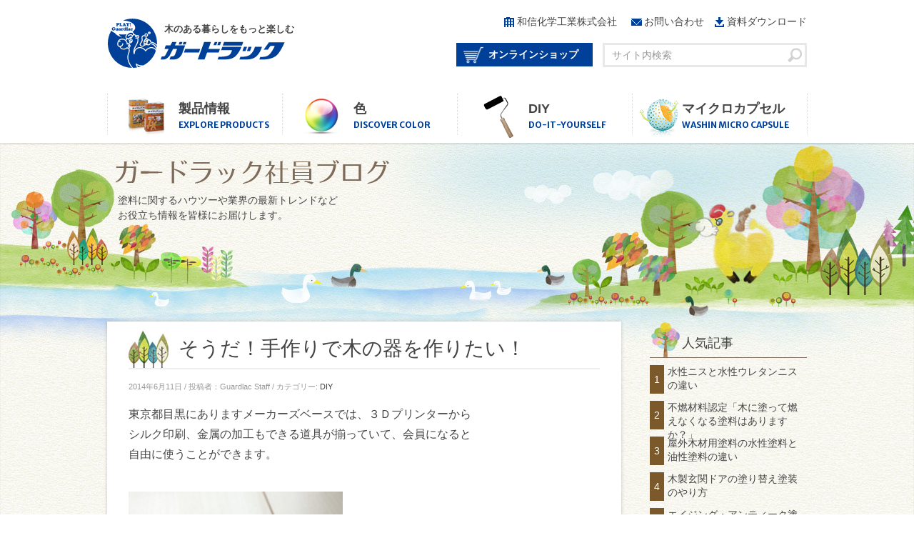

--- FILE ---
content_type: text/html; charset=UTF-8
request_url: https://guardlac.jp/9957
body_size: 88094
content:
<!DOCTYPE html PUBLIC "-//W3C//DTD XHTML 1.0 Transitional//EN" "http://www.w3.org/TR/xhtml1/DTD/xhtml1-transitional.dtd">
<!--[if IE 7]>
<html class="ie ie7" lang="ja">
<![endif]-->
<!--[if IE 8]>
<html class="ie ie8" lang="ja">
<![endif]-->
<!--[if !(IE 7) | !(IE 8)  ]><!-->
<html lang="ja">
<!--<![endif]-->
    
<head>
<meta charset="UTF-8" />
<meta property="og:title" content="ガードラック" />
<meta property="og:type" content=article />
<meta property="og:image" content="//guardlac.jp/wp-content/uploads/2013/11/facebook.png" />
<meta property="og:url" content="//guardlac.jp/" />
<meta name="viewport" content="width=device-width,initial-scale=1.0">
<!-- Google Tag Manager -->
<script>(function(w,d,s,l,i){w[l]=w[l]||[];w[l].push({'gtm.start':
new Date().getTime(),event:'gtm.js'});var f=d.getElementsByTagName(s)[0],
j=d.createElement(s),dl=l!='dataLayer'?'&l='+l:'';j.async=true;j.src=
'https://www.googletagmanager.com/gtm.js?id='+i+dl;f.parentNode.insertBefore(j,f);
})(window,document,'script','dataLayer','GTM-M8249C5');</script>
<!-- End Google Tag Manager -->
<title>そうだ！手作りで木の器を作りたい | 木材用水性塗料│ガードラック</title>
<link rel="profile" href="http://gmpg.org/xfn/11" />
<link rel="pingback" href="https://guardlac.jp/xmlrpc.php" />
<!--[if lt IE 9]>
<script src="https://guardlac.jp/wp-content/themes/guardlac/js/html5.js" type="text/javascript"></script>
<![endif]-->

<!-- All in One SEO Pack 2.2.6.2 by Michael Torbert of Semper Fi Web Design[1097,1138] -->
<meta name="description"  content="東京都目黒にありますメーカーズベースでは、３Ｄプリンターからシルク印刷、金属の加工もできる道具が揃っていて、会員になると自由に使うことができます。今回は、木の器を作るワークショップに参加してきました。" />

<meta name="keywords"  content="木の器,手作り,手入れ,塗装" />

<link rel="canonical" href="https://guardlac.jp/9957" />
<!-- /all in one seo pack -->
<link rel="alternate" type="application/rss+xml" title="木材用水性塗料│ガードラック &raquo; フィード" href="https://guardlac.jp/feed" />
<link rel="alternate" type="application/rss+xml" title="木材用水性塗料│ガードラック &raquo; コメントフィード" href="https://guardlac.jp/comments/feed" />
<link rel="alternate" type="application/rss+xml" title="木材用水性塗料│ガードラック &raquo; そうだ！手作りで木の器を作りたい！ のコメントのフィード" href="https://guardlac.jp/9957/feed" />
		<script type="text/javascript">
			window._wpemojiSettings = {"baseUrl":"https:\/\/s.w.org\/images\/core\/emoji\/72x72\/","ext":".png","source":{"concatemoji":"https:\/\/guardlac.jp\/wp-includes\/js\/wp-emoji-release.min.js?ver=4.2.5"}};
			!function(a,b,c){function d(a){var c=b.createElement("canvas"),d=c.getContext&&c.getContext("2d");return d&&d.fillText?(d.textBaseline="top",d.font="600 32px Arial","flag"===a?(d.fillText(String.fromCharCode(55356,56812,55356,56807),0,0),c.toDataURL().length>3e3):(d.fillText(String.fromCharCode(55357,56835),0,0),0!==d.getImageData(16,16,1,1).data[0])):!1}function e(a){var c=b.createElement("script");c.src=a,c.type="text/javascript",b.getElementsByTagName("head")[0].appendChild(c)}var f,g;c.supports={simple:d("simple"),flag:d("flag")},c.DOMReady=!1,c.readyCallback=function(){c.DOMReady=!0},c.supports.simple&&c.supports.flag||(g=function(){c.readyCallback()},b.addEventListener?(b.addEventListener("DOMContentLoaded",g,!1),a.addEventListener("load",g,!1)):(a.attachEvent("onload",g),b.attachEvent("onreadystatechange",function(){"complete"===b.readyState&&c.readyCallback()})),f=c.source||{},f.concatemoji?e(f.concatemoji):f.wpemoji&&f.twemoji&&(e(f.twemoji),e(f.wpemoji)))}(window,document,window._wpemojiSettings);
		</script>
		<style type="text/css">
img.wp-smiley,
img.emoji {
	display: inline !important;
	border: none !important;
	box-shadow: none !important;
	height: 1em !important;
	width: 1em !important;
	margin: 0 .07em !important;
	vertical-align: -0.1em !important;
	background: none !important;
	padding: 0 !important;
}
</style>
<link rel='stylesheet' id='tfg_style-css'  href='https://guardlac.jp/wp-content/plugins/twitter-facebook-google-plusone-share/tfg_style.css?ver=4.2.5' type='text/css' media='all' />
<link rel='stylesheet' id='responsive-lightbox-fancybox-css'  href='https://guardlac.jp/wp-content/plugins/responsive-lightbox/assets/fancybox/jquery.fancybox.min.css?ver=2.1.0' type='text/css' media='all' />
<link rel='stylesheet' id='wp-pagenavi-css'  href='https://guardlac.jp/wp-content/plugins/wp-pagenavi/pagenavi-css.css?ver=2.70' type='text/css' media='all' />
<link rel='stylesheet' id='twentytwelve-style-css'  href='https://guardlac.jp/wp-content/themes/guardlac/style.css?ver=4.2.5' type='text/css' media='all' />
<!--[if lt IE 9]>
<link rel='stylesheet' id='twentytwelve-ie-css'  href='https://guardlac.jp/wp-content/themes/guardlac/css/ie.css?ver=20121010' type='text/css' media='all' />
<![endif]-->
<link rel='stylesheet' id='wordpress-popular-posts-css'  href='https://guardlac.jp/wp-content/plugins/wordpress-popular-posts/style/wpp.css?ver=3.2.2' type='text/css' media='all' />
<link rel='stylesheet' id='author-avatars-widget-css'  href='https://guardlac.jp/wp-content/plugins/author-avatars/css/widget.css?ver=1.15' type='text/css' media='all' />
<link rel='stylesheet' id='author-avatars-shortcode-css'  href='https://guardlac.jp/wp-content/plugins/author-avatars/css/shortcode.css?ver=1.15' type='text/css' media='all' />
<link rel='stylesheet' id='iqfmcss-css'  href='https://guardlac.jp/wp-content/plugins/inquiry-form-creator/css/inquiry-form.css?ver=0.7' type='text/css' media='all' />
<script type='text/javascript' src='https://guardlac.jp/wp-includes/js/jquery/jquery.js?ver=1.11.2'></script>
<script type='text/javascript' src='https://guardlac.jp/wp-includes/js/jquery/jquery-migrate.min.js?ver=1.2.1'></script>
<script type='text/javascript' src='https://guardlac.jp/wp-content/plugins/responsive-lightbox/assets/fancybox/jquery.fancybox.min.js?ver=2.1.0'></script>
<script type='text/javascript' src='https://guardlac.jp/wp-content/plugins/responsive-lightbox/assets/infinitescroll/infinite-scroll.pkgd.min.js?ver=4.2.5'></script>
<script type='text/javascript'>
/* <![CDATA[ */
var rlArgs = {"script":"fancybox","selector":"lightbox","customEvents":"","activeGalleries":"1","modal":"0","showOverlay":"1","showCloseButton":"1","enableEscapeButton":"1","hideOnOverlayClick":"1","hideOnContentClick":"0","cyclic":"0","showNavArrows":"1","autoScale":"1","scrolling":"yes","centerOnScroll":"1","opacity":"1","overlayOpacity":"80","overlayColor":"#333333","titleShow":"1","titlePosition":"outside","transitions":"fade","easings":"swing","speeds":"300","changeSpeed":"300","changeFade":"100","padding":"5","margin":"5","videoWidth":"1080","videoHeight":"720","woocommerce_gallery":"0","ajaxurl":"https:\/\/guardlac.jp\/wp-admin\/admin-ajax.php","nonce":"b7984385c8"};
/* ]]> */
</script>
<script type='text/javascript' src='https://guardlac.jp/wp-content/plugins/responsive-lightbox/js/front.js?ver=2.1.0'></script>
<script type='text/javascript' src='https://guardlac.jp/wp-content/plugins/inquiry-form-creator/js/ajaxzip2/ajaxzip2.js?ver=2.10'></script>
<script type='text/javascript' src='https://guardlac.jp/wp-content/plugins/inquiry-form-creator/js/jquery.upload.js?ver=1.0.2'></script>
<link rel="EditURI" type="application/rsd+xml" title="RSD" href="https://guardlac.jp/xmlrpc.php?rsd" />
<link rel="wlwmanifest" type="application/wlwmanifest+xml" href="https://guardlac.jp/wp-includes/wlwmanifest.xml" /> 
<meta name="generator" content="WordPress 4.2.5" />
<link rel='shortlink' href='https://guardlac.jp/?p=9957' />
<script>AjaxZip2.JSONDATA = "https://guardlac.jp/wp-content/plugins/inquiry-form-creator/js/ajaxzip2/data";</script>

<!-- Facebook Like Thumbnail -->
<link rel="image_src" href="https://guardlac.jp/wp-content/uploads/2014/06/photo-2-300x300.jpg" />
<!-- End Facebook Like Thumbnail -->

				<!-- WordPress Popular Posts v3.2.2 -->
				<script type="text/javascript">//<![CDATA[

					var sampling_active = 0;
					var sampling_rate   = 100;
					var do_request = false;

					if ( !sampling_active ) {
						do_request = true;
					} else {
						var num = Math.floor(Math.random() * sampling_rate) + 1;
						do_request = ( 1 === num );
					}

					if ( do_request ) {

						// Create XMLHttpRequest object and set variables
						var xhr = ( window.XMLHttpRequest )
						  ? new XMLHttpRequest()
						  : new ActiveXObject( "Microsoft.XMLHTTP" ),
						url = 'https://guardlac.jp/wp-admin/admin-ajax.php',
						params = 'action=update_views_ajax&token=00a5066937&id=9957';
						// Set request method and target URL
						xhr.open( "POST", url, true );
						// Set request header
						xhr.setRequestHeader( "Content-type", "application/x-www-form-urlencoded" );
						// Hook into onreadystatechange
						xhr.onreadystatechange = function() {
							if ( 4 === xhr.readyState && 200 === xhr.status ) {
								if ( window.console && window.console.log ) {
									window.console.log( xhr.responseText );
								}
							}
						};
						// Send request
						xhr.send( params );

					}

				//]]></script>
				<!-- End WordPress Popular Posts v3.2.2 -->
				<style>.simplemap img{max-width:none !important;padding:0 !important;margin:0 !important;}.staticmap,.staticmap img{max-width:100% !important;height:auto !important;}.simplemap .simplemap-content{display:none;}</style>
<!-- Vipers Video Quicktags v6.6.0 | http://www.viper007bond.com/wordpress-plugins/vipers-video-quicktags/ -->
<style type="text/css">
.vvqbox { display: block; max-width: 100%; visibility: visible !important; margin: 10px auto; } .vvqbox img { max-width: 100%; height: 100%; } .vvqbox object { max-width: 100%; } 
</style>
<script type="text/javascript">
// <![CDATA[
	var vvqflashvars = {};
	var vvqparams = { wmode: "opaque", allowfullscreen: "true", allowscriptaccess: "always" };
	var vvqattributes = {};
	var vvqexpressinstall = "https://guardlac.jp/wp-content/plugins/vipers-video-quicktags/resources/expressinstall.swf";
// ]]>
</script>
<!--[if lt IE 9]>
<script type="text/javascript"   src="http://html5shim.googlecode.com/svn/trunk/html5.js"></script>
<![endif]-->
<link rel="apple-touch-icon" href="https://guardlac.jp/apple-touch-icon.png" />
<link href='//fonts.googleapis.com/css?family=Merriweather+Sans:400,300italic,300,400italic,700,700italic,800,800italic' rel='stylesheet' type='text/css'>
<link href='//fonts.googleapis.com/css?family=Arimo:400,400italic,700,700italic' rel='stylesheet' type='text/css'>
<link href='https://guardlac.jp/wp-content/themes/guardlac/css/rwd_common.css' rel='stylesheet'>

<!--スマホ用CSS-->
<link type="text/css" rel="stylesheet" media="(max-width: 760px)" href="https://guardlac.jp/wp-content/themes/guardlac/css/sp/reset.css" />
<link type="text/css" rel="stylesheet" media="(max-width: 760px)" href="https://guardlac.jp/wp-content/themes/guardlac/css/sp/layout.css" />

<!--PC用CSS-->
<link rel="stylesheet" media="(min-width: 761px)" href="https://guardlac.jp/wp-content/themes/guardlac/css/reset.css" type="text/css" />
<link rel="stylesheet" media="(min-width: 761px)" href="https://guardlac.jp/wp-content/themes/guardlac/css/layout.css" type="text/css"  />

    





<script type="text/javascript" src="https://guardlac.jp/wp-content/themes/guardlac/js/jquery-1.10.1.min.js"></script>
<script src="//code.jquery.com/color/jquery.color-2.1.1.js"></script>
<script type="text/javascript" src="https://guardlac.jp/wp-content/themes/guardlac/js/smoothScroll.js"></script>
<script type="text/javascript" src="https://guardlac.jp/wp-content/themes/guardlac/js/jquery.biggerlink.js"></script>
<script type="text/javascript" src="https://guardlac.jp/wp-content/themes/guardlac/js/ie6warning.js"></script>

<!--[if lt IE 9]>
<script type="text/javascript">
    $( 'body' ).ready( function () {
        $( 'img[src*="svg"]' ).attr( 'src', function () {
            return $( this ).attr( 'src' ).replace( '.svg', '.png' );
        } );
    } );
</script>
<![endif]-->

<script type="text/javascript">
    $(function(){
        $('.biggerlink,.box,.worksList').biggerlink();
    });



$(function() {
	var nav = $('#pickup ul li');
	nav.hover(
		function(){
			nav.not(this).stop().fadeTo(500,0.2);
		},
		function () {
			nav.not(this).stop().fadeTo(700,1);
		}
	);
});

$(function() {
	var nav2 = $('div#footerUtil ul li');
	nav2.hover(
		function(){
			nav2.not(this).stop().fadeTo(500,0.2);
		},
		function () {
			nav2.not(this).stop().fadeTo(700,1);
		}
	);
});


$(function(){
	$( window ).bind( 'load resize orientationchange focus', replace_scripts );
	//$( window ).trigger( 'focus' );
});

function replace_scripts(){
	var wid = $(window).width();

	var box    = $("#global");
	var boxTop = box.offset().top;
	$(window).scroll(function () {
	    if( wid > 760 ){
	        if($(window).scrollTop() >= boxTop) {
	            box.addClass("fixed");
				$("body").css("margin-top","0px");
	        } else {
	            box.removeClass("fixed");
				$("body").css("margin-top","0px");
	        }
	    } else {
	            box.removeClass("fixed");
				$("body").css("margin-top","0px");
	    }
	});

	// global nav
	    $(function() {
			/**
			 * the menu
			 */
			var $menu = $('#ldd_menu');

			var link_flg = false;

			/**
			 * for each list element,
			 * we show the submenu when hovering and
			 * expand the span element (title) to 510px
			 */
			$menu.children('li').each(function(){
				var $this = $(this);
				var $span = $this.children('div');
				$span.data('width',$span.width());
				if( wid > 760 ){
					$this.bind('mouseenter',function(){
						$menu.find('.ldd_submenu').stop(true,true).hide();
						$span.stop().animate({'opacity':'1.0'},10,function(){
							$this.find('.ldd_submenu').slideDown(300);
						});
					}).bind('mouseleave',function(){
						$this.find('.ldd_submenu').stop(true,true).slideUp(0);
						$span.stop().animate({'opacity':'1.0'},800);
					});

					$menu.find('.ldd_submenu li a').bind('touchstart',function(){
						link_flg = true;
					});
				} else {
					$this.unbind( "mouseenter" );
					$this.unbind( "mouseleave" );
					$menu.find('.ldd_submenu li a').unbind('touchstart')
				}

			});

			$('body').bind('touchstart',function(){
				if (link_flg == true) {
					//link_flg = false;
					return true;
				}
				$menu.find('.ldd_submenu').stop(true,true).slideUp(0);
			});


	    });


}
$(function(){
	$('#sp_g_nav').click(function(e){
		e.preventDefault();
		$(this).toggleClass('opend');
		$('#global_sp').toggleClass('opend');
		$('#overall').toggleClass('closed');
		$('#copyright').toggleClass('closed');
	});
});
$(function(){
	$('#global_sp .gn_sp').not('#nav_onlineshop_sp').find('.navTitle_sp').click(function(e){
		e.preventDefault();
		$(this).toggleClass('expanded');
		$(this).next().slideToggle();
	});
});
</script>
<script>
$(document).ready(function(){

    $("#pagetop_sp").hide();

    $(window).on("scroll load resize orientationchange focus", function() {
        var wid = $(window).width();
        if( wid < 761 ){
	        if ($(this).scrollTop() > 100) {
	         $('#pagetop_sp').slideDown("fast");
	        } else {
	            $('#pagetop_sp').slideUp("fast");
	        }

	        scrollHeight = $(document).height();
	        scrollPosition = $(window).height() + $(window).scrollTop();
	        footHeight = $("#copyright").innerHeight();

	        if ( scrollHeight - scrollPosition  <= footHeight ) {
	            $("#pagetop_sp").css({
	                "position":"absolute",
	                "bottom": "48px"
	            });
	        } else {
	            $("#pagetop_sp").css({
	                "position":"fixed",
	                "bottom": "5%"
	            });
	        }
	    } else {
	        $("#pagetop_sp").hide();
	    }
    });

//    $('#pagetop_sp a').click(function () {
//        $('body,html').animate({
//        scrollTop: 0
//        }, 500);
//        return false;
//     });
});
</script>



    <!--トップページ-->
    
    

    <!--ガードラック社員ブログ-->
    <!--スマホ用CSS-->
    <link type="text/css" rel="stylesheet" media="(max-width: 760px)" href="https://guardlac.jp/wp-content/themes/guardlac/css/sp/blog.css"/>
    <!--PC用CSS-->
    <link rel="stylesheet" media="(min-width: 761px)" href="https://guardlac.jp/wp-content/themes/guardlac/css/blog.css" type="text/css"/>


    
    <!--トラブル対策-->
    
    
    
    <!--アンティーク塗装-->
        
    

    <!--ガードラックの森-->
        

    
    <!--自分だけの色を作ろう-->
        
    <!--プライバシーポリシー-->
        

    <!--水系塗料のはてな-->
        
    

    <!--塗装を学ぼう-->
    


    <!--カラーシミュレーター-->
    

    
    <!--お問い合わせ-->
    
    

    
    <!--よくあるご質問-->
        
    

    <!--施工事例-->
        
    

    <!--お客様訪問記-->
        
    
    
    <!--新着情報-->
    
    
    
    <!--DIYブログ-->
    
    
    
    <!--製品情報-->
    

    
    <!--ワシンマイクロカプセル-->
        
    
    
    <!--古いコンテンツ-->
    
<meta name="google-site-verification" content="F_GoyWFlRNxnGtOclJWRzOXg9qywEfYa-hwtAce8WUY" />
</head>
    
    

<body class="single single-post postid-9957 single-format-standard">
<!-- Google Tag Manager (noscript) -->
<noscript><iframe src="https://www.googletagmanager.com/ns.html?id=GTM-M8249C5"
height="0" width="0" style="display:none;visibility:hidden"></iframe></noscript>
<!-- End Google Tag Manager (noscript) -->

    <header id="siteHeader">
        <div id="siteHead">
            <p id="logo">
                <a href="https://guardlac.jp/">
                    <span>木のある暮らしをもっと楽しむ</span>
                    <!--<object height="70px" width="250px" type="image/svg+xml" data="https://guardlac.jp/wp-content/themes/guardlac/svg/logo.svg"></object>-->
                    <img height="70" width="250" src="https://guardlac.jp/wp-content/themes/guardlac/svg/logo.svg">
                </a>
            </p>
            <nav id="subnavi">
                <ul>
                    <li id="subnav_company">
                        <a href="https://www.washin-chemical.co.jp/" target="_blank">和信化学工業株式会社</a>
                    </li>
                    <li id="subnav_contact">
                        <a href="https://guardlac.jp/contact">お問い合わせ</a>
                    </li>
                    <li id="subnav_download">
                        <a href="http://www.washin-chemical.co.jp/product/watertype#18" target="_blank">資料ダウンロード</a>
                    </li>
                </ul>
            </nav>
            
            <div id="sp_g_nav" class="rwd_b">Menu</div>
            

            <a class="btn_onlineshop" href="https://www.paintmarche.com/" target="_blank">オンラインショップ</a>
            <form method="get" id="searchform" action="https://guardlac.jp/" >
    <!--<label class="hidden" for="s">Search for:</label>-->
    <div>
        <input type="text" name="s" id="search" class="s" value="サイト内検索" onfocus="if (this.value == 'サイト内検索') this.value = ''; this.style.background = '#FFF';" onblur="if (this.value == '') this.value = 'サイト内検索'; this.style.background = '#FFF';" />
        <input type="image" id="searchsubmit" class="b" value="Search" src="https://guardlac.jp/wp-content/themes/guardlac/images/common/search.png" alt="木材用水性塗料│ガードラック" />
    </div>
</form>        </div>
        <!--/#siteHead-->

        <nav id="global">
            <ul id="ldd_menu" class="ldd_menu">

                <li id="nav_products" class="gn">
                    <div class="navTitle">
                        <p><a href="#" id="a_products">製品情報<span>EXPLORE PRODUCTS</span></a>
                        </p>
                    </div>
                    <div class="ldd_submenu" id="ldd_products">
                        <h2>製品情報<span>EXPLORE PRODUCTS</span></h2>
                        <ul>
                            <li id="ldd_products">
                                <a href="https://guardlac.jp/products">製品情報トップ</a>
                            </li>
                            <li id="ldd_aqua">
                                <a href="https://guardlac.jp/products/aqua">ガードラックアクア</a>
                            </li>
                            <li id="ldd_latex">
                                <a href="https://guardlac.jp/products/latex">ガードラックラテックス</a>
                            </li>
                            <li id="ldd_pro">
                                <a href="http://www.washin-chemical.co.jp/product/solventtype/glp/702" target="_blank">ガードラックPro</a>
                            </li>
                            <li id="ldd_hatena">
                                <a href="https://guardlac.jp/hatena">水系塗料の特徴</a>
                            </li>
                            <li id="ldd_works">
                                <a href="https://guardlac.jp/works">施工写真</a>
                            </li>
                            <li id="ldd_msds">
                                <a href="http://www.washin-chemical.co.jp/product/watertype?__hstc=262932691.7469eca0551b84542ac5a979d7959aea.1362459211149.1373951241623.1373958722740.112&__hssc=262932691.20.1373958722740#18" target="_blank">SDS</a>
                            </li>
                            <li id="ldd_faq">
                                <a href="https://guardlac.jp/faq">よくあるご質問</a>
                            </li>
                        </ul>

                        <!--
<nav id="site-navigation" class="main-navigation" role="navigation">
<div class="nav-menu"><ul><li ><a href="https://guardlac.jp/">ホーム</a></li><li class="page_item page-item-8768"><a href="https://guardlac.jp/a-1">A-1 ブラック</a></li><li class="page_item page-item-8742"><a href="https://guardlac.jp/a-10">A-10 ブラウン</a></li><li class="page_item page-item-8765"><a href="https://guardlac.jp/a-12">A-12 ホワイト</a></li><li class="page_item page-item-8763"><a href="https://guardlac.jp/a-13">A-13 白木色</a></li><li class="page_item page-item-8760"><a href="https://guardlac.jp/a-2">A-2 オレンジ</a></li><li class="page_item page-item-8735"><a href="https://guardlac.jp/a-3-2">A-3 チーク</a></li><li class="page_item page-item-8749"><a href="https://guardlac.jp/a-3">A-3 チーク</a></li><li class="page_item page-item-8754"><a href="https://guardlac.jp/a-4">A-4 マホガニー</a></li><li class="page_item page-item-8747"><a href="https://guardlac.jp/a-5">A-5 チョコレート</a></li><li class="page_item page-item-8752"><a href="https://guardlac.jp/a-8">A-8 メープル</a></li><li class="page_item page-item-8757"><a href="https://guardlac.jp/a-9">A-9 オーク</a></li><li class="page_item page-item-1580"><a href="https://guardlac.jp/car-events">car-events</a></li><li class="page_item page-item-1417"><a href="https://guardlac.jp/car-map">car-map</a></li><li class="page_item page-item-8787"><a href="https://guardlac.jp/lx-1">LX-1 ブラック</a></li><li class="page_item page-item-8770"><a href="https://guardlac.jp/lx-10">LX-10 マーロン</a></li><li class="page_item page-item-8780"><a href="https://guardlac.jp/lx-13">LX-13 白木色</a></li><li class="page_item page-item-8782"><a href="https://guardlac.jp/lx-17">LX-17 ナチュラル</a></li><li class="page_item page-item-8778"><a href="https://guardlac.jp/lx-3">LX-3 チーク</a></li><li class="page_item page-item-8784"><a href="https://guardlac.jp/lx-4">LX-4 ワインブラウン</a></li><li class="page_item page-item-8774"><a href="https://guardlac.jp/lx-5">LX-5 チョコレート</a></li><li class="page_item page-item-8789"><a href="https://guardlac.jp/lx-7">LX-7 オリーブ</a></li><li class="page_item page-item-8772"><a href="https://guardlac.jp/lx-8">LX-8 ハニーメープル</a></li><li class="page_item page-item-8776"><a href="https://guardlac.jp/lx-9">LX-9 オーク</a></li><li class="page_item page-item-8730"><a href="https://guardlac.jp/works">works</a></li><li class="page_item page-item-1332"><a href="https://guardlac.jp/eventsinformation">イベント情報</a></li><li class="page_item page-item-5947"><a href="https://guardlac.jp/originalcolor">オリジナルカラー</a></li><li class="page_item page-item-12912 page_item_has_children"><a href="https://guardlac.jp/contact_washin">お問い合わせテスト1</a><ul class='children'><li class="page_item page-item-12914"><a href="https://guardlac.jp/contact_washin/confirm">お問い合わせテスト2</a></li><li class="page_item page-item-12916"><a href="https://guardlac.jp/contact_washin/complete">お問い合わせテスト3</a></li><li class="page_item page-item-12918"><a href="https://guardlac.jp/contact_washin/error">お問い合わせテスト4</a></li></ul></li><li class="page_item page-item-5607"><a href="https://guardlac.jp/simulation">ガードラックカラーシミュレーター</a></li><li class="page_item page-item-3664"><a href="https://guardlac.jp/antique">ガードラックでアンティーク風の家具を作ろう</a></li><li class="page_item page-item-3626"><a href="https://guardlac.jp/forest">ガードラックの森づくり</a></li><li class="page_item page-item-3740"><a href="https://guardlac.jp/downloadsample">ダウンロードサンプル</a></li><li class="page_item page-item-12744 page_item_has_children"><a href="https://guardlac.jp/washin-microcapsule">ワシンマイクロカプセル</a><ul class='children'><li class="page_item page-item-12741"><a href="https://guardlac.jp/washin-microcapsule/shiroari">“シロアリ”から建物や住まいをしっかりガード！</a></li></ul></li><li class="page_item page-item-5704"><a href="https://guardlac.jp/simulator_works">同じ色の施工事例</a></li><li class="page_item page-item-452 page_item_has_children"><a href="https://guardlac.jp/study">塗装を学ぼう</a><ul class='children'><li class="page_item page-item-537"><a href="https://guardlac.jp/study/tool">あると便利な道具のご紹介</a></li><li class="page_item page-item-940"><a href="https://guardlac.jp/study/cost">メンテナンス時期の目安</a></li><li class="page_item page-item-770"><a href="https://guardlac.jp/study/timing">塗り替えのタイミング</a></li><li class="page_item page-item-2405"><a href="https://guardlac.jp/study/strage">塗料の保管の方法</a></li><li class="page_item page-item-1001"><a href="https://guardlac.jp/study/safety">塗料の安全性</a></li><li class="page_item page-item-653"><a href="https://guardlac.jp/study/impossible">塗装ができない場合</a></li><li class="page_item page-item-819"><a href="https://guardlac.jp/study/movie">塗装を動画で学ぼう</a></li><li class="page_item page-item-852"><a href="https://guardlac.jp/study/kamishibai">塗装を紙芝居で学ぼう</a></li><li class="page_item page-item-1674"><a href="https://guardlac.jp/study/howto_1">実際に塗ってみよう</a></li><li class="page_item page-item-1756"><a href="https://guardlac.jp/study/howto_maintenance">実際に塗ってみよう メンテナンス編</a></li><li class="page_item page-item-663"><a href="https://guardlac.jp/study/preparation">準備するもの</a></li><li class="page_item page-item-759"><a href="https://guardlac.jp/study/dispose">片づけの方法</a></li><li class="page_item page-item-808"><a href="https://guardlac.jp/study/repair">部分的な補修の方法</a></li></ul></li><li class="page_item page-item-2393"><a href="https://guardlac.jp/hatena">水系塗料のはてな</a></li><li class="page_item page-item-2420"><a href="https://guardlac.jp/mycolor">自分の色を作ろう</a></li><li class="page_item page-item-420 page_item_has_children"><a href="https://guardlac.jp/products">製品情報</a><ul class='children'><li class="page_item page-item-430"><a href="https://guardlac.jp/products/aqua">ガードラックアクア</a></li><li class="page_item page-item-432"><a href="https://guardlac.jp/products/latex">ガードラックラテックス</a></li></ul></li><li class="page_item page-item-331"><a href="https://guardlac.jp/contact">お問い合わせ</a></li><li class="page_item page-item-326"><a href="https://guardlac.jp/privacypolicy">プライバシーポリシー</a></li><li class="page_item page-item-335"><a href="https://guardlac.jp/sitemap">サイトマップ</a></li></ul></div>
</nav> #site-navigation -->
                    </div>
                </li>
                <!--/#nav_products-->
                <li id="nav_color" class="gn">
                    <div class="navTitle">
                        <p><a href="#" id="a_color">色<span>DISCOVER COLOR</span></a></p>
                    </div>
                    <div class="ldd_submenu" id="ldd_color">
                        <h2>色<span>DISCOVER COLOR</span></h2>
                        <ul>
                            <li id="ldd_mycolor">
                                <a href="https://guardlac.jp/mycolor">オリジナルカラーの作り方</a>
                            </li>
                            <li id="ldd_simulator">
                                <a href="//guardlac.jp/color-simulator/" target="_blank">カラーシミュレーター</a>
                            </li>
                        </ul>
                    </div>
                </li>
                <!--/#nav_color-->
                <li id="nav_diy" class="gn">
                    <div class="navTitle">
                        <p><a href="#" id="a_diy">DIY<span>DO-IT-YOURSELF</span></a>
                        </p>
                    </div>
                    <div class="ldd_submenu" id="ldd_diy">
                        <h2>DIY<span>DO-IT-YOURSELF</span></h2>
                        <ul>
                            <li id="ldd_study">
                                <a href="https://guardlac.jp/study">塗装を学ぼう</a>
                            </li>
                            <li id="ldd_diy">
                                <a href="https://guardlac.jp/diy">DIYを始めよう</a>
                            </li>
                            <li id="ldd_antique">
                                <a href="https://guardlac.jp/antique">アンティーク塗装</a>
                            </li>
                        </ul>
                    </div>
                </li>
                <!--/#nav_diy-->
                <li id="nav_microcapsule" class="gn">
                    <div class="navTitle">
                        <p><a href="#" id="a_microcapsule" style="width:175px;">マイクロカプセル<span>WASHIN MICRO CAPSULE</span></a>
                        </p>
                    </div>
                    <div class="ldd_submenu" id="ldd_microcapsule">
                        <h2>ワシンマイクロカプセル<span>WASHIN MICRO CAPSULE</span></h2>
                        <ul>
                            <li id="ldd_wmctop">
                                <a href="https://guardlac.jp/washin-microcapsule">ワシンマイクロカプセルトップ</a>
                            </li>
                            <li id="ldd_shiroari">
                                <a href="https://guardlac.jp/washin-microcapsule/shiroari">シロアリから住まいをガード！</a>
                            </li>
                        </ul>
                    </div>
                </li>
                <!--/#nav_microcapsule-->
            </ul>
        </nav>

        <!-- global_sp -->
        <nav id="global_sp" class="rwd_b">
            <ul id="ldd_menu_sp" class="ldd_menu_sp">

                <li id="nav_products_sp" class="gn_sp">
                    <div class="navTitle_sp">
                        <p><a href="#" id="a_products">製品情報<span>EXPLORE PRODUCTS</span></a>
                        </p>
                    </div>
                    <div class="ldd_submenu_sp" id="ldd_products_sp">
                        <ul>
                            <li id="ldd_products_sp">
                                <a href="https://guardlac.jp/products">製品情報トップ</a>
                            </li>
                            <li id="ldd_aqua_sp">
                                <a href="https://guardlac.jp/products/aqua">ガードラックアクア</a>
                            </li>
                            <li id="ldd_latex_sp">
                                <a href="https://guardlac.jp/products/latex">ガードラックラテックス</a>
                            </li>
                            <li id="ldd_pro_sp">
                                <a href="http://www.washin-chemical.co.jp/product/solventtype/glp/702" target="_blank">ガードラックPro</a>
                            </li>
                            <li id="ldd_hatena_sp">
                                <a href="https://guardlac.jp/hatena">水系塗料の特徴</a>
                            </li>
                            <li id="ldd_works_sp">
                                <a href="https://guardlac.jp/works">施工写真</a>
                            </li>
                            <li id="ldd_msds_sp">
                                <a href="http://www.washin-chemical.co.jp/product/watertype?__hstc=262932691.7469eca0551b84542ac5a979d7959aea.1362459211149.1373951241623.1373958722740.112&__hssc=262932691.20.1373958722740#18" target="_blank">SDS</a>
                            </li>
                            <li id="ldd_faq_sp">
                                <a href="https://guardlac.jp/faq">よくあるご質問</a>
                            </li>
                        </ul>

                        <!--
<nav id="site-navigation_sp" class="main-navigation_sp" role="navigation">
    <div class="nav-menu"><ul><li ><a href="https://guardlac.jp/">ホーム</a></li><li class="page_item page-item-8768"><a href="https://guardlac.jp/a-1">A-1 ブラック</a></li><li class="page_item page-item-8742"><a href="https://guardlac.jp/a-10">A-10 ブラウン</a></li><li class="page_item page-item-8765"><a href="https://guardlac.jp/a-12">A-12 ホワイト</a></li><li class="page_item page-item-8763"><a href="https://guardlac.jp/a-13">A-13 白木色</a></li><li class="page_item page-item-8760"><a href="https://guardlac.jp/a-2">A-2 オレンジ</a></li><li class="page_item page-item-8735"><a href="https://guardlac.jp/a-3-2">A-3 チーク</a></li><li class="page_item page-item-8749"><a href="https://guardlac.jp/a-3">A-3 チーク</a></li><li class="page_item page-item-8754"><a href="https://guardlac.jp/a-4">A-4 マホガニー</a></li><li class="page_item page-item-8747"><a href="https://guardlac.jp/a-5">A-5 チョコレート</a></li><li class="page_item page-item-8752"><a href="https://guardlac.jp/a-8">A-8 メープル</a></li><li class="page_item page-item-8757"><a href="https://guardlac.jp/a-9">A-9 オーク</a></li><li class="page_item page-item-1580"><a href="https://guardlac.jp/car-events">car-events</a></li><li class="page_item page-item-1417"><a href="https://guardlac.jp/car-map">car-map</a></li><li class="page_item page-item-8787"><a href="https://guardlac.jp/lx-1">LX-1 ブラック</a></li><li class="page_item page-item-8770"><a href="https://guardlac.jp/lx-10">LX-10 マーロン</a></li><li class="page_item page-item-8780"><a href="https://guardlac.jp/lx-13">LX-13 白木色</a></li><li class="page_item page-item-8782"><a href="https://guardlac.jp/lx-17">LX-17 ナチュラル</a></li><li class="page_item page-item-8778"><a href="https://guardlac.jp/lx-3">LX-3 チーク</a></li><li class="page_item page-item-8784"><a href="https://guardlac.jp/lx-4">LX-4 ワインブラウン</a></li><li class="page_item page-item-8774"><a href="https://guardlac.jp/lx-5">LX-5 チョコレート</a></li><li class="page_item page-item-8789"><a href="https://guardlac.jp/lx-7">LX-7 オリーブ</a></li><li class="page_item page-item-8772"><a href="https://guardlac.jp/lx-8">LX-8 ハニーメープル</a></li><li class="page_item page-item-8776"><a href="https://guardlac.jp/lx-9">LX-9 オーク</a></li><li class="page_item page-item-8730"><a href="https://guardlac.jp/works">works</a></li><li class="page_item page-item-1332"><a href="https://guardlac.jp/eventsinformation">イベント情報</a></li><li class="page_item page-item-5947"><a href="https://guardlac.jp/originalcolor">オリジナルカラー</a></li><li class="page_item page-item-12912 page_item_has_children"><a href="https://guardlac.jp/contact_washin">お問い合わせテスト1</a><ul class='children'><li class="page_item page-item-12914"><a href="https://guardlac.jp/contact_washin/confirm">お問い合わせテスト2</a></li><li class="page_item page-item-12916"><a href="https://guardlac.jp/contact_washin/complete">お問い合わせテスト3</a></li><li class="page_item page-item-12918"><a href="https://guardlac.jp/contact_washin/error">お問い合わせテスト4</a></li></ul></li><li class="page_item page-item-5607"><a href="https://guardlac.jp/simulation">ガードラックカラーシミュレーター</a></li><li class="page_item page-item-3664"><a href="https://guardlac.jp/antique">ガードラックでアンティーク風の家具を作ろう</a></li><li class="page_item page-item-3626"><a href="https://guardlac.jp/forest">ガードラックの森づくり</a></li><li class="page_item page-item-3740"><a href="https://guardlac.jp/downloadsample">ダウンロードサンプル</a></li><li class="page_item page-item-12744 page_item_has_children"><a href="https://guardlac.jp/washin-microcapsule">ワシンマイクロカプセル</a><ul class='children'><li class="page_item page-item-12741"><a href="https://guardlac.jp/washin-microcapsule/shiroari">“シロアリ”から建物や住まいをしっかりガード！</a></li></ul></li><li class="page_item page-item-5704"><a href="https://guardlac.jp/simulator_works">同じ色の施工事例</a></li><li class="page_item page-item-452 page_item_has_children"><a href="https://guardlac.jp/study">塗装を学ぼう</a><ul class='children'><li class="page_item page-item-537"><a href="https://guardlac.jp/study/tool">あると便利な道具のご紹介</a></li><li class="page_item page-item-940"><a href="https://guardlac.jp/study/cost">メンテナンス時期の目安</a></li><li class="page_item page-item-770"><a href="https://guardlac.jp/study/timing">塗り替えのタイミング</a></li><li class="page_item page-item-2405"><a href="https://guardlac.jp/study/strage">塗料の保管の方法</a></li><li class="page_item page-item-1001"><a href="https://guardlac.jp/study/safety">塗料の安全性</a></li><li class="page_item page-item-653"><a href="https://guardlac.jp/study/impossible">塗装ができない場合</a></li><li class="page_item page-item-819"><a href="https://guardlac.jp/study/movie">塗装を動画で学ぼう</a></li><li class="page_item page-item-852"><a href="https://guardlac.jp/study/kamishibai">塗装を紙芝居で学ぼう</a></li><li class="page_item page-item-1674"><a href="https://guardlac.jp/study/howto_1">実際に塗ってみよう</a></li><li class="page_item page-item-1756"><a href="https://guardlac.jp/study/howto_maintenance">実際に塗ってみよう メンテナンス編</a></li><li class="page_item page-item-663"><a href="https://guardlac.jp/study/preparation">準備するもの</a></li><li class="page_item page-item-759"><a href="https://guardlac.jp/study/dispose">片づけの方法</a></li><li class="page_item page-item-808"><a href="https://guardlac.jp/study/repair">部分的な補修の方法</a></li></ul></li><li class="page_item page-item-2393"><a href="https://guardlac.jp/hatena">水系塗料のはてな</a></li><li class="page_item page-item-2420"><a href="https://guardlac.jp/mycolor">自分の色を作ろう</a></li><li class="page_item page-item-420 page_item_has_children"><a href="https://guardlac.jp/products">製品情報</a><ul class='children'><li class="page_item page-item-430"><a href="https://guardlac.jp/products/aqua">ガードラックアクア</a></li><li class="page_item page-item-432"><a href="https://guardlac.jp/products/latex">ガードラックラテックス</a></li></ul></li><li class="page_item page-item-331"><a href="https://guardlac.jp/contact">お問い合わせ</a></li><li class="page_item page-item-326"><a href="https://guardlac.jp/privacypolicy">プライバシーポリシー</a></li><li class="page_item page-item-335"><a href="https://guardlac.jp/sitemap">サイトマップ</a></li></ul></div>
</nav> #site-navigation -->
                    </div>
                </li>
                <!--/#nav_products-->
                <li id="nav_color_sp" class="gn_sp">
                    <div class="navTitle_sp">
                        <p><a href="#" id="a_color">色<span>DISCOVER COLOR</span></a>
                        </p>
                    </div>
                    <div class="ldd_submenu_sp" id="ldd_color_sp">
                        <ul>
                            <li id="ldd_mycolor_sp">
                                <a href="https://guardlac.jp/mycolor">オリジナルカラーの作り方</a>
                            </li>
                            <li id="ldd_simulator_sp">
                                <a href="//guardlac.jp/color-simulator/" target="_blank">カラーシミュレーター</a>
                            </li>
                        </ul>
                    </div>
                </li>
                <!--/#nav_color-->
                <li id="nav_diy_sp" class="gn_sp">
                    <div class="navTitle_sp">
                        <p><a href="#" id="a_diy">DIY<span>DO-IT-YOURSELF</span></a>
                        </p>
                    </div>
                    <div class="ldd_submenu_sp" id="ldd_diy_sp">
                        <ul>
                            <li id="ldd_study_sp">
                                <a href="https://guardlac.jp/study">塗装を学ぼう</a>
                            </li>
                            <li id="ldd_diy_sp">
                                <a href="https://guardlac.jp/diy">DIYを始めよう</a>
                            </li>
                            <li id="ldd_antique_sp">
                                <a href="https://guardlac.jp/antique">アンティーク塗装</a>
                            </li>
                        </ul>
                    </div>
                </li>
                <!--/#nav_diy-->
                <li id="nav_microcapsule_sp" class="gn_sp">
                    <div class="navTitle_sp">
                        <p><a href="#" id="a_microcapsule">マイクロカプセル<span>WASHIN MICRO CAPSULE</span></a>
                        </p>
                    </div>
                    <div class="ldd_submenu_sp" id="ldd_microcapsule_sp">
                        <ul>
                            <li id="ldd_wmctop_sp">
                                <a href="https://guardlac.jp/washin-microcapsule">ワシンマイクロカプセルトップ</a>
                            </li>
                            <li id="ldd_shiroari_sp">
                                <a href="https://guardlac.jp/washin-microcapsule/shiroari">シロアリから住まいをガード！</a>
                            </li>
                        </ul>
                    </div>
                </li>
                <!--/#nav_microcapsule-->
                <li id="nav_onlineshop_sp" class="gn_sp">
                    <div class="navTitle_sp">
                        <p style="letter-spacing:-1px;">
                            <a href="https://www.paintmarche.com/" id="a_onlineshop" target="_blank">オンラインショップ<span>ONLINE SHOP</span></a>
                        </p>
                    </div>
                </li>
                <!--/#nav_home-->
            </ul>
            <ul class="sub_nav_under sub_nav_util right_arrow">
                <li id="sub_nav_under_company">
                    <a href="https://www.washin-chemical.co.jp/" target=="_blank">和信化学工業株式会社</a>
                </li>
                <li id="sub_nav_under_contact">
                    <a href="https://guardlac.jp/contact">お問い合わせ</a>
                </li>
                <li id="sub_nav_under_download">
                    <a href="http://www.washin-chemical.co.jp/product/watertype#18" target="_blank">資料ダウンロード</a>
                </li>
                <li id="sub_nav_under_trial">
                    <a href="https://www.paintmarche.com/" target="_blank">オンラインショップ</a>
                </li>
                <li id="sub_nav_under_info">
                    <a href="https://guardlac.jp/privacypolicy/">プライバシーポリシー</a>
                </li>
            </ul>
            <ul class="sub_nav_under_sns clearfix">
                <li>
                    <a href="https://www.facebook.com/guardlac" target="_blank"><img src="https://guardlac.jp/wp-content/themes/guardlac/images/common/fb.png" width="26" height="26" alt="Facebook" /></a>
                </li>
                <li>
                    <a href="https://twitter.com/Guardlac" target="_blank"><img src="https://guardlac.jp/wp-content/themes/guardlac/images/common/twitter.png" width="26" height="26" alt="Facebook" /></a>
                </li>
                <li>
                    <a href="http://www.youtube.com/channel/UCG-5uK4lemUnSEhrQ7jFNsA" target="_blank"><img src="https://guardlac.jp/wp-content/themes/guardlac/images/common/youtube.png" width="26" height="26" alt="Facebook" /></a>
                </li>
                <li>
                    <a href="mailto:info@guardlac.jp"><img src="https://guardlac.jp/wp-content/themes/guardlac/images/common/mail.png" width="26" height="26" alt="Facebook" /></a>
                </li>
            </ul>
            <!--
<div class="sub_nav_under sub_nav_under_mail_magazine">
    <h5>メルマガ登録</h5>
    <form method='post' action='https://m.blayn.jp/bm/p/f/tf.php?id=guardlac'>
        <div class="wprsftf wpsftf-email">
            <input type='hidden' name='regist' value='登録'/>
            <input type='text' name='form[mail]' value="E-mailをご入力ください。" onfocus="if (this.value == 'E-mailをご入力ください。') this.value = ''; this.style.background = '#FFF';" onblur="if (this.value == '') this.value = 'E-mailをご入力ください。'; this.style.background = '#FFF';"/><input type="image" src="https://guardlac.jp/wp-content/themes/guardlac/images/common/mailmagazine.gif" onClick="submit();"/>
        </div>
    </form>
</div>
-->
            <div id="sp_site_search">
                <form method="get" id="searchform" action="https://guardlac.jp/" >
    <!--<label class="hidden" for="s">Search for:</label>-->
    <div>
        <input type="text" name="s" id="search" class="s" value="サイト内検索" onfocus="if (this.value == 'サイト内検索') this.value = ''; this.style.background = '#FFF';" onblur="if (this.value == '') this.value = 'サイト内検索'; this.style.background = '#FFF';" />
        <input type="image" id="searchsubmit" class="b" value="Search" src="https://guardlac.jp/wp-content/themes/guardlac/images/common/search.png" alt="木材用水性塗料│ガードラック" />
    </div>
</form>            </div>
        </nav>
        <!-- /global_sp -->


    </header>
    <!--/#siteHeader-->

    <div id="overall">



<div id="blog">
<div id="blogContainer">
<div id="blogInner" class="clearfix">

<div id="blogTitle">
<h2 class="pcimg"><a href="https://guardlac.jp/blog"><img src="https://guardlac.jp/wp-content/themes/guardlac/images/blog/bloghead.png" /></a></h2>
<h2 class="spimg"><a href="https://guardlac.jp/blog"><img src="https://guardlac.jp/wp-content/themes/guardlac/images/blog/blogContainer_spimg.jpg" /></a></h2>
<p>塗料に関するハウツーや業界の最新トレンドなど<br />
お役立ち情報を皆様にお届けします。</p>
</div>
<div id="blogPosts" class="clearfix">
<div class="entry">
<div id="post-9957" class="post-9957 post type-post status-publish format-standard hentry category-diy category-blog" >


<style type="text/css">
<!--
#blog .entry-content a ,#blog #pr p a:hover{
color:;
}
-->
</style>

<div class="entryheader clearfix" >
<h2 class="entrytitle Guardlac Stafftitle" style="border-color:;">そうだ！手作りで木の器を作りたい！</h2>
<p class="date">2014年6月11日  /  投稿者：Guardlac Staff  /  

カテゴリー: <a href="https://guardlac.jp/blog/diy" title="DIY の投稿をすべて表示" rel="category tag">DIY</a>

</p>
<!--
<img src="https://guardlac.jp/wp-content/uploads/userphoto/30.jpg" alt="ガードラック スタッフ" width="120" height="120" class="photo" />-->
</div>

<div class="entry-content">
<p>
東京都目黒にありますメーカーズベースでは、３Ｄプリンターからシルク印刷、金属の加工もできる道具が揃っていて、会員になると自由に使うことができます。<br />
<br />
<img class="alignright size-medium wp-image-10004" alt="手作り木の器" src="https://guardlac.jp/wp-content/uploads/2014/06/photo-2-300x300.jpg" width="300" height="300" />今回は初心者でも参加することができる、約４時間で木の器を作るワークショップに参加してきました。<br />
<br />
<a href="https://guardlac.jp/wp-content/uploads/2014/06/IMG_1445.jpg" data-rel="lightbox-gallery-8g2FyzPa" data-rl_title="" data-rl_caption="" title=""><img alt="IMG_1445" src="https://guardlac.jp/wp-content/uploads/2014/06/IMG_1445-300x225.jpg" width="300" height="225" /></a>まずはおおよその形に、丸く木材をカットします。木材はブナを使用しました。<br />
<br />
<img alt="IMG_1443" src="https://guardlac.jp/wp-content/uploads/2014/06/IMG_1443-300x225.jpg" width="300" height="225" />穴をあけきらないように長さを決めて、旋盤に固定するための下穴をあけます。下穴をあけたら旋盤に木材を手でねじ込みます。<br />
<br />
<img alt="IMG_1449" src="https://guardlac.jp/wp-content/uploads/2014/06/IMG_1449-300x225.jpg" width="300" height="225" />角と丸のスクレーバーを使い分けながら、全体を円形にして、器の高台を作り、入れ替えてから器の内側の面を削っていきます。<br />
<br />
<a href="https://guardlac.jp/wp-content/uploads/2014/06/IMG_1454.jpg" data-rel="lightbox-gallery-8g2FyzPa" data-rl_title="" data-rl_caption="" title=""><img alt="IMG_1454" src="https://guardlac.jp/wp-content/uploads/2014/06/IMG_1454-300x225.jpg" width="300" height="225" /></a>機械の使い方にも慣れてきたなぁと思っていたところ･･･、スクレーバーを使って作業をするのですが、刃の先が水平になっておらず振動で器の高台が割れてしまいました！<br />
<br />
最終的には割れた部分をカットして、器にしましたがスクレーバーを平行に保つことがコツです。<br />
<br />
<img alt="IMG_1452" src="https://guardlac.jp/wp-content/uploads/2014/06/IMG_1452-300x225.jpg" width="300" height="225" />木くずまみれになりながらも、荒いサンドペーパーを使用した後に細かいサンドペーパーで仕上げて完成です。<br />
<br />
<strong>※木の器の塗装とメンテナンス方法</strong><br />
<br />
布に植物性の亜麻仁油を染み込ませてから、木材を磨くようにオイルを刷り込みます。<br />
<br />
木の器の手入れは、自宅にあるオリーブオイルなどで定期的に行うとよいそうです。器を使用後は、スポンジで汚れを丁寧に落とし、水につけっぱなしにしないようにしましょう。<br />
<br />
&nbsp;<br />
<br />
<img alt="IMG_1460" src="https://guardlac.jp/wp-content/uploads/2014/06/IMG_1460-300x225.jpg" width="300" height="225" />私は艶消し仕上げが好きなので、食品衛生法に適合している<a href="http://www.washin-chemical.co.jp/aq_concept">アクレックス３４０５木部用ウレタンフラット</a>で仕上げたいと思います。<br />
<br />
木製のお箸や箸置きに塗装する際は、和信ペイントから発売されている少量サイズの、<a href="https://www.washin-paint.co.jp/product/type/water-based">水性ウレタンニス</a>もお勧めです。食品衛生法に適合しているので安全にお使いいただけます。<br />
<br />
水性ウレタンニスを塗装後は十分に塗料を乾かしてから使用して下さい。<br />
<br />
<a href="https://guardlac.jp/wp-content/uploads/2014/06/IMG_1462.jpg" data-rel="lightbox-gallery-8g2FyzPa" data-rl_title="" data-rl_caption="" title=""><img alt="IMG_1462" src="https://guardlac.jp/wp-content/uploads/2014/06/IMG_1462-300x225.jpg" width="300" height="225" /></a>木の器づくりは想像していたよりも難しかったですが、メーカーズベースの講師の方が丁寧に教えて下さるのでお勧めです。手間暇かけて作った器は、既製品を買うよりも愛着がわきますね。<br />
<br />
<img alt="IMG_1465" src="https://guardlac.jp/wp-content/uploads/2014/06/IMG_1465-300x225.jpg" width="300" height="225" />次はデザインにこだわって、木のボウルや箸置き、お箸などテーブルを木製品でトータルコーディネートできるようなセットを作ってみたいと思います。<br />
<br />
木の器を手作りするワークショップの詳しい情報は、<a href="http://makers-base.com/">メーカーズベース</a>まで。</p>
</div><!-- .entry-content -->
</div><!-- #post-## -->



<div id="pr" class="clearfix">
<p style="width:280px; float:left;" id="pr_catalogue"><a href="http://www.washin-chemical.co.jp/product/watertype?__hstc=262932691.5e0011f80af05ebfbd1cb86ed1813d2d.1379927093527.1381189853062.1381205403140.16&__hssc=262932691.5.1381205403140#18" target="_blank" >ガードラックの<span style="color:#004098;">カタログ</span>はこちらから<br />
<span style="color:#004098;">無料</span>でダウンロードできます。</a></p>
<p style="width:280px; float:right;" id="pr_online"><a href="http://www1.enekoshop.jp/shop/washin-chemical/item_detail?category_id=344&item_id=372632" target="_blank"><span style="color:#004098;">お試しセット</span>の購入はオンラインショップからどうぞ。</a></p>
</div>



<div class="clearfix" style="margin:20px 0 0 0;" id="underEntry">
<div id="categoryRecent" class="recentEntries">
<h3 style=" background-color:;">このカテゴリーの最新記事</h3>
     <ul>
     <li class="clearfix"><div class="underthumb" style="border-color:;"><a href="https://guardlac.jp/12166" ><img src="https://guardlac.jp/wp-content/uploads/2016/10/RIMG1512-160x160.jpg" style="width: inherit; max-width: 100%; height: auto;" /></a></div><a href="https://guardlac.jp/12166">アンティーク調仕上げ　リアル編</a>
     <p class="date">2016年10月25日 / Guardlac Staff</p></li>
     <li class="clearfix"><div class="underthumb" style="border-color:;"><a href="https://guardlac.jp/11821" ><img src="https://guardlac.jp/wp-content/uploads/2016/03/0307-3-160x160.jpg" style="width: inherit; max-width: 100%; height: auto;" /></a></div><a href="https://guardlac.jp/11821">ガードラックDIY事例のご紹介　その２</a>
     <p class="date">2016年03月09日 / Guardlac Staff</p></li>
     <li class="clearfix"><div class="underthumb" style="border-color:;"><a href="https://guardlac.jp/11763" ><img src="https://guardlac.jp/wp-content/uploads/2016/01/IMG_4741-300x200.jpg" style="width: inherit; max-width: 100%; height: auto;" /></a></div><a href="https://guardlac.jp/11763">ピスタチオカラーでDIY♪</a>
     <p class="date">2016年01月29日 / Guardlac Staff</p></li>
     <li class="clearfix"><div class="underthumb" style="border-color:;"><a href="https://guardlac.jp/11552" ><img src="https://guardlac.jp/wp-content/uploads/2015/09/cid_Image1679-160x160.png" style="width: inherit; max-width: 100%; height: auto;" /></a></div><a href="https://guardlac.jp/11552">ガードラックでDIY事例のご紹介</a>
     <p class="date">2015年09月24日 / Guardlac Staff</p></li>
     <li class="clearfix"><div class="underthumb" style="border-color:;"><a href="https://guardlac.jp/11536" ><img src="https://guardlac.jp/wp-content/uploads/2015/08/IMG_0524-160x160.jpg" style="width: inherit; max-width: 100%; height: auto;" /></a></div><a href="https://guardlac.jp/11536">昔の思い出、大理石調仕上げのテーブル</a>
     <p class="date">2015年09月17日 / Guardlac Staff</p></li>
     </ul>

</div>




<div id="personalRecent" class="recentEntries">
<!--
<h3 style=" background-color:;">Guardlac Staffの人気記事</h3>
-->
<h3 style=" background-color:;">人気記事</h3>
<ul>

      <!--
   <li class="clearfix"><div class="underthumb" style="border-color:;"><a href="https://guardlac.jp/12781" ><img src="https://guardlac.jp/wp-content/uploads/2019/03/IMG_20190326_142034-160x160.jpg"  style="width: inherit; max-width: 100%; height: auto;" /></a></div>
     <a href="https://guardlac.jp/12781">ガードラックラテックス vs ポアーステイン vs ネオステイン</a>
     <p class="date">2019年04月17日 / Guardlac Staff</p>
   </li>
-->
      <!--
   <li class="clearfix"><div class="underthumb" style="border-color:;"><a href="https://guardlac.jp/12631" ><img src="https://guardlac.jp/wp-content/uploads/2017/12/RIMG1673-160x160.jpg"  style="width: inherit; max-width: 100%; height: auto;" /></a></div>
     <a href="https://guardlac.jp/12631">ガードラック おかげさまで発売40周年</a>
     <p class="date">2017年12月22日 / Guardlac Staff</p>
   </li>
-->
      <!--
   <li class="clearfix"><div class="underthumb" style="border-color:;"><a href="https://guardlac.jp/12615" ><img src="https://guardlac.jp/wp-content/uploads/2017/11/RIMG1651-160x160.jpg"  style="width: inherit; max-width: 100%; height: auto;" /></a></div>
     <a href="https://guardlac.jp/12615">木材保護テスト</a>
     <p class="date">2017年11月27日 / Guardlac Staff</p>
   </li>
-->
      <!--
   <li class="clearfix"><div class="underthumb" style="border-color:;"><a href="https://guardlac.jp/12540" ><img src="https://guardlac.jp/wp-content/uploads/2017/10/RIMG1637-160x160.jpg"  style="width: inherit; max-width: 100%; height: auto;" /></a></div>
     <a href="https://guardlac.jp/12540">色について</a>
     <p class="date">2017年10月19日 / Guardlac Staff</p>
   </li>
-->
      <!--
   <li class="clearfix"><div class="underthumb" style="border-color:;"><a href="https://guardlac.jp/12517" ><img src="https://guardlac.jp/wp-content/uploads/2017/09/b7612b71c08547dbd9309a2ec66b0785-160x160.jpg"  style="width: inherit; max-width: 100%; height: auto;" /></a></div>
     <a href="https://guardlac.jp/12517">台風一過</a>
     <p class="date">2017年09月19日 / Guardlac Staff</p>
   </li>
-->
         

<!-- WordPress Popular Posts Plugin v3.2.2 [PHP] [monthly] [views] [custom] -->

<ul class="wpp-list">
<li class=clearfix><div class=underthumb style=border-color:;><a href=https://guardlac.jp/7059><img src="https://guardlac.jp/wp-content/uploads/2013/07/photo-4-300x225.jpg" style="width: inherit; max-width: 100%; height: auto;" /></a></div><a href=https://guardlac.jp/7059>水性ニスと水性ウレタンニスの違い</a><p class=date><span class="wpp-date">2013年07月30日</span> / <span class="wpp-author"><a href="https://guardlac.jp/author/guardlac-staff">ガードラック スタッフ</a></span></p></li>
<li class=clearfix><div class=underthumb style=border-color:;><a href=https://guardlac.jp/9363><img src="https://guardlac.jp/wp-content/uploads/2014/03/c56fca2caed264925f3efcdb732148f1-160x160.jpg" style="width: inherit; max-width: 100%; height: auto;" /></a></div><a href=https://guardlac.jp/9363>不燃材料認定「木に塗って燃えなくなる塗料はありますか？」</a><p class=date><span class="wpp-date">2014年03月31日</span> / <span class="wpp-author"><a href="https://guardlac.jp/author/guardlac-staff">ガードラック スタッフ</a></span></p></li>
<li class=clearfix><div class=underthumb style=border-color:;><a href=https://guardlac.jp/4775><img src="https://guardlac.jp/wp-content/uploads/2013/01/y-12-01-160x160.jpg" style="width: inherit; max-width: 100%; height: auto;" /></a></div><a href=https://guardlac.jp/4775>屋外木材用塗料の水性塗料と油性塗料の違い</a><p class=date><span class="wpp-date">2013年01月22日</span> / <span class="wpp-author"><a href="https://guardlac.jp/author/guardlac-staff">ガードラック スタッフ</a></span></p></li>
<li class=clearfix><div class=underthumb style=border-color:;><a href=https://guardlac.jp/10347><img src="https://guardlac.jp/wp-content/uploads/2014/09/IMG_0186-160x160.jpg" style="width: inherit; max-width: 100%; height: auto;" /></a></div><a href=https://guardlac.jp/10347>木製玄関ドアの塗り替え塗装のやり方</a><p class=date><span class="wpp-date">2014年09月02日</span> / <span class="wpp-author"><a href="https://guardlac.jp/author/guardlac-staff">ガードラック スタッフ</a></span></p></li>
<li class=clearfix><div class=underthumb style=border-color:;><a href=https://guardlac.jp/4940><img src="https://guardlac.jp/wp-content/uploads/2013/01/y-01-01-160x160.jpg" style="width: inherit; max-width: 100%; height: auto;" /></a></div><a href=https://guardlac.jp/4940>エイジング・アンティーク塗装の方法</a><p class=date><span class="wpp-date">2013年01月25日</span> / <span class="wpp-author"><a href="https://guardlac.jp/author/guardlac-staff">ガードラック スタッフ</a></span></p></li>

</ul>

<!-- End WordPress Popular Posts Plugin v3.2.2 -->


  </ul>
</div>

</div>






</div>
<div class="bottomcontainerBox" style="">
			<div style="float:left; width:110px;padding-right:10px; margin:4px 4px 4px 4px;height:30px;">
			<iframe src="https://www.facebook.com/plugins/like.php?href=https%3A%2F%2Fguardlac.jp%2F9957&amp;layout=button_count&amp;show_faces=false&amp;width=110&amp;action=like&amp;font=verdana&amp;colorscheme=light&amp;height=21" scrolling="no" frameborder="0" allowTransparency="true" style="border:none; overflow:hidden; width:110px; height:21px;"></iframe></div>
			<div style="float:left; width:60px;padding-right:10px; margin:4px 4px 4px 4px;height:30px;">
			<g:plusone size="medium" href="https://guardlac.jp/9957"></g:plusone>
			</div>
			<div style="float:left; width:95px;padding-right:10px; margin:4px 4px 4px 4px;height:30px;">
			<a href="https://twitter.com/share" class="twitter-share-button" data-url="https://guardlac.jp/9957"  data-text="そうだ！手作りで木の器を作りたい！" data-count="horizontal"></a>
			</div>			
			</div><div style="clear:both"></div><div style="padding-bottom:4px;"></div><div id="fb-root"></div>
<script>(function(d, s, id) {
  var js, fjs = d.getElementsByTagName(s)[0];
  if (d.getElementById(id)) return;
  js = d.createElement(s); js.id = id;
  js.src = "//connect.facebook.net/ja_JP/all.js#xfbml=1&appId=338610119508346";
  fjs.parentNode.insertBefore(js, fjs);
}(document, 'script', 'facebook-jssdk'));</script>
<fb:comments href="https://guardlac.jp/9957" width="100%" num_posts="2"></fb:comments>









<div id="comments">

						<div id="respond" class="comment-respond">
				<h3 id="reply-title" class="comment-reply-title">コメントを残す <small><a rel="nofollow" id="cancel-comment-reply-link" href="/9957#respond" style="display:none;">コメントをキャンセル</a></small></h3>
									<form action="https://guardlac.jp/wp-comments-post.php" method="post" id="commentform" class="comment-form">
																			<p class="comment-notes"><span id="email-notes">メールアドレスが公開されることはありません。</span> <span class="required">*</span> が付いている欄は必須項目です</p>							<p class="comment-form-author"><label for="author">名前 <span class="required">*</span></label> <input x-autocompletetype="name-full" id="author" name="author" type="text" value="" size="30" aria-required='true' required='required' /></p>
<p class="comment-form-email"><label for="email">メールアドレス <span class="required">*</span></label> <input x-autocompletetype="email" id="email" name="email" type="text" value="" size="30" aria-describedby="email-notes" aria-required='true' required='required' /></p>
<p class="comment-form-url"><label for="url">ウェブサイト</label> <input id="url" name="url" type="text" value="" size="30" /></p>
<!-- 515,355スパムコメントは、これまでのところでブロックされたSpam Free Wordpressバージョン2.2.6に位置するhttps://www.toddlahman.com/shop/simple-comments/ -->
<p><input type='text' value='BSZbOEbg7ueR' onclick='this.select()' size='20' />
		<b>* Copy This Password *</b></p><p><input type='text' name='passthis' id='passthis' value='' size='20' />
		<b>* Type Or Paste Password Here *</b></p>												<p class="comment-form-comment"><label for="comment">コメント</label> <textarea id="comment" name="comment" cols="45" rows="8" aria-describedby="form-allowed-tags" aria-required="true" required="required"></textarea></p>						<p class="form-allowed-tags" id="form-allowed-tags">次の<abbr title="HyperText Markup Language">HTML</abbr> タグと属性が使えます:  <code>&lt;a href=&quot;&quot; title=&quot;&quot;&gt; &lt;abbr title=&quot;&quot;&gt; &lt;acronym title=&quot;&quot;&gt; &lt;b&gt; &lt;blockquote cite=&quot;&quot;&gt; &lt;cite&gt; &lt;code&gt; &lt;del datetime=&quot;&quot;&gt; &lt;em&gt; &lt;i&gt; &lt;q cite=&quot;&quot;&gt; &lt;s&gt; &lt;strike&gt; &lt;strong&gt; </code></p>
						<p class="form-submit"><input name="submit" type="submit" id="submit" class="submit" value="コメントを送信" /> <input type='hidden' name='comment_post_ID' value='9957' id='comment_post_ID' />
<input type='hidden' name='comment_parent' id='comment_parent' value='0' />
</p>					</form>
							</div><!-- #respond -->
			</div><!-- #comments -->








</div>
<div id="blogSide">

			<div id="secondary" class="widget-area" role="complementary">
<ul>
			
<!-- WordPress Popular Posts Plugin v3.2.2 [W] [monthly] [views] [regular] -->
<aside id="wpp-2" class="widget popular-posts">
<h3 class="widget-title">人気記事</h3>
<ul class="wpp-list">
<li><a href="https://guardlac.jp/7059" title="水性ニスと水性ウレタンニスの違い" class="wpp-post-title" target="_self">水性ニスと水性ウレタンニスの違い</a> </li>
<li><a href="https://guardlac.jp/9363" title="不燃材料認定「木に塗って燃えなくなる塗料はありますか？」" class="wpp-post-title" target="_self">不燃材料認定「木に塗って燃えなくなる塗料はありますか？」</a> </li>
<li><a href="https://guardlac.jp/4775" title="屋外木材用塗料の水性塗料と油性塗料の違い" class="wpp-post-title" target="_self">屋外木材用塗料の水性塗料と油性塗料の違い</a> </li>
<li><a href="https://guardlac.jp/10347" title="木製玄関ドアの塗り替え塗装のやり方" class="wpp-post-title" target="_self">木製玄関ドアの塗り替え塗装のやり方</a> </li>
<li><a href="https://guardlac.jp/4940" title="エイジング・アンティーク塗装の方法" class="wpp-post-title" target="_self">エイジング・アンティーク塗装の方法</a> </li>
<li><a href="https://guardlac.jp/9510" title="木材のヤニがでて困ったときは・・・" class="wpp-post-title" target="_self">木材のヤニがでて困ったときは・・・...</a> </li>
<li><a href="https://guardlac.jp/7556" title="ウッドデッキを長持ちさせる再塗装の方法" class="wpp-post-title" target="_self">ウッドデッキを長持ちさせる再塗装の方法...</a> </li>
<li><a href="https://guardlac.jp/5845" title="種類と特徴による木材用塗料の選び方" class="wpp-post-title" target="_self">種類と特徴による木材用塗料の選び方...</a> </li>
<li><a href="https://guardlac.jp/8684" title="塗装前の木地調整研磨の重要性" class="wpp-post-title" target="_self">塗装前の木地調整研磨の重要性...</a> </li>
<li><a href="https://guardlac.jp/6930" title="余った塗料の保管と捨て方" class="wpp-post-title" target="_self">余った塗料の保管と捨て方...</a> </li>

</ul>
</aside>
<!-- End WordPress Popular Posts Plugin v3.2.2 -->
<aside id="categories-3" class="widget widget_categories"><h3 class="widget-title">カテゴリー</h3>		<ul>
	<li class="cat-item cat-item-1"><a href="https://guardlac.jp/blog" >ガードラック社員ブログ</a> (297)
<ul class='children'>
	<li class="cat-item cat-item-83"><a href="https://guardlac.jp/blog/diy" >DIY</a> (49)
</li>
	<li class="cat-item cat-item-32"><a href="https://guardlac.jp/blog/event" >イベント</a> (27)
</li>
	<li class="cat-item cat-item-97"><a href="https://guardlac.jp/blog/gardening" >ガーデニング</a> (6)
</li>
	<li class="cat-item cat-item-82"><a href="https://guardlac.jp/blog/gardlac-forest" >ガードラックの森</a> (4)
</li>
	<li class="cat-item cat-item-94"><a href="https://guardlac.jp/blog/examples" >ガードラック施工事例</a> (4)
</li>
	<li class="cat-item cat-item-76"><a href="https://guardlac.jp/blog/story" >ガードラック秘話</a> (19)
</li>
	<li class="cat-item cat-item-98"><a href="https://guardlac.jp/blog/news" >ニュース</a> (1)
</li>
	<li class="cat-item cat-item-80"><a href="https://guardlac.jp/blog/volunteer" >ボランティア活動</a> (5)
</li>
	<li class="cat-item cat-item-96"><a href="https://guardlac.jp/blog/recomend" >わたしのイチオシ！</a> (7)
</li>
	<li class="cat-item cat-item-73"><a href="https://guardlac.jp/blog/knowledge" >塗料</a> (66)
</li>
	<li class="cat-item cat-item-74"><a href="https://guardlac.jp/blog/paint-blog" >塗装</a> (37)
</li>
	<li class="cat-item cat-item-90"><a href="https://guardlac.jp/blog/tool-blog" >塗装道具</a> (11)
</li>
	<li class="cat-item cat-item-77"><a href="https://guardlac.jp/blog/market" >市場動向</a> (6)
</li>
	<li class="cat-item cat-item-75"><a href="https://guardlac.jp/blog/wood" >木材</a> (21)
</li>
	<li class="cat-item cat-item-84"><a href="https://guardlac.jp/blog/message" >社長に訊く</a> (2)
</li>
	<li class="cat-item cat-item-89"><a href="https://guardlac.jp/blog/color" >色</a> (25)
</li>
	<li class="cat-item cat-item-71"><a href="https://guardlac.jp/blog/productsinfo" >製品情報</a> (12)
</li>
</ul>
</li>
		</ul>
</aside><aside id="archives-2" class="widget widget_archive"><h3 class="widget-title">月別アーカイブ</h3>		<ul>
	<li><a href='https://guardlac.jp/date/2019/09'>2019年9月</a>&nbsp;(1)</li>
	<li><a href='https://guardlac.jp/date/2019/07'>2019年7月</a>&nbsp;(1)</li>
	<li><a href='https://guardlac.jp/date/2019/06'>2019年6月</a>&nbsp;(1)</li>
	<li><a href='https://guardlac.jp/date/2019/05'>2019年5月</a>&nbsp;(1)</li>
	<li><a href='https://guardlac.jp/date/2019/04'>2019年4月</a>&nbsp;(1)</li>
	<li><a href='https://guardlac.jp/date/2018/06'>2018年6月</a>&nbsp;(1)</li>
	<li><a href='https://guardlac.jp/date/2017/12'>2017年12月</a>&nbsp;(1)</li>
	<li><a href='https://guardlac.jp/date/2017/11'>2017年11月</a>&nbsp;(1)</li>
	<li><a href='https://guardlac.jp/date/2017/10'>2017年10月</a>&nbsp;(1)</li>
	<li><a href='https://guardlac.jp/date/2017/09'>2017年9月</a>&nbsp;(1)</li>
	<li><a href='https://guardlac.jp/date/2017/08'>2017年8月</a>&nbsp;(1)</li>
	<li><a href='https://guardlac.jp/date/2017/07'>2017年7月</a>&nbsp;(2)</li>
	<li><a href='https://guardlac.jp/date/2017/06'>2017年6月</a>&nbsp;(1)</li>
	<li><a href='https://guardlac.jp/date/2017/05'>2017年5月</a>&nbsp;(2)</li>
	<li><a href='https://guardlac.jp/date/2017/04'>2017年4月</a>&nbsp;(2)</li>
	<li><a href='https://guardlac.jp/date/2017/03'>2017年3月</a>&nbsp;(2)</li>
	<li><a href='https://guardlac.jp/date/2017/02'>2017年2月</a>&nbsp;(2)</li>
	<li><a href='https://guardlac.jp/date/2017/01'>2017年1月</a>&nbsp;(2)</li>
	<li><a href='https://guardlac.jp/date/2016/12'>2016年12月</a>&nbsp;(3)</li>
	<li><a href='https://guardlac.jp/date/2016/11'>2016年11月</a>&nbsp;(3)</li>
	<li><a href='https://guardlac.jp/date/2016/10'>2016年10月</a>&nbsp;(3)</li>
	<li><a href='https://guardlac.jp/date/2016/09'>2016年9月</a>&nbsp;(3)</li>
	<li><a href='https://guardlac.jp/date/2016/08'>2016年8月</a>&nbsp;(1)</li>
	<li><a href='https://guardlac.jp/date/2016/07'>2016年7月</a>&nbsp;(1)</li>
	<li><a href='https://guardlac.jp/date/2016/06'>2016年6月</a>&nbsp;(1)</li>
	<li><a href='https://guardlac.jp/date/2016/05'>2016年5月</a>&nbsp;(2)</li>
	<li><a href='https://guardlac.jp/date/2016/04'>2016年4月</a>&nbsp;(2)</li>
	<li><a href='https://guardlac.jp/date/2016/03'>2016年3月</a>&nbsp;(4)</li>
	<li><a href='https://guardlac.jp/date/2016/02'>2016年2月</a>&nbsp;(2)</li>
	<li><a href='https://guardlac.jp/date/2016/01'>2016年1月</a>&nbsp;(3)</li>
	<li><a href='https://guardlac.jp/date/2015/12'>2015年12月</a>&nbsp;(5)</li>
	<li><a href='https://guardlac.jp/date/2015/11'>2015年11月</a>&nbsp;(2)</li>
	<li><a href='https://guardlac.jp/date/2015/10'>2015年10月</a>&nbsp;(3)</li>
	<li><a href='https://guardlac.jp/date/2015/09'>2015年9月</a>&nbsp;(4)</li>
	<li><a href='https://guardlac.jp/date/2015/08'>2015年8月</a>&nbsp;(1)</li>
	<li><a href='https://guardlac.jp/date/2015/07'>2015年7月</a>&nbsp;(4)</li>
	<li><a href='https://guardlac.jp/date/2015/06'>2015年6月</a>&nbsp;(3)</li>
	<li><a href='https://guardlac.jp/date/2015/05'>2015年5月</a>&nbsp;(1)</li>
	<li><a href='https://guardlac.jp/date/2015/04'>2015年4月</a>&nbsp;(5)</li>
	<li><a href='https://guardlac.jp/date/2015/03'>2015年3月</a>&nbsp;(6)</li>
	<li><a href='https://guardlac.jp/date/2015/02'>2015年2月</a>&nbsp;(4)</li>
	<li><a href='https://guardlac.jp/date/2015/01'>2015年1月</a>&nbsp;(5)</li>
	<li><a href='https://guardlac.jp/date/2014/12'>2014年12月</a>&nbsp;(11)</li>
	<li><a href='https://guardlac.jp/date/2014/11'>2014年11月</a>&nbsp;(4)</li>
	<li><a href='https://guardlac.jp/date/2014/10'>2014年10月</a>&nbsp;(5)</li>
	<li><a href='https://guardlac.jp/date/2014/09'>2014年9月</a>&nbsp;(8)</li>
	<li><a href='https://guardlac.jp/date/2014/08'>2014年8月</a>&nbsp;(5)</li>
	<li><a href='https://guardlac.jp/date/2014/07'>2014年7月</a>&nbsp;(6)</li>
	<li><a href='https://guardlac.jp/date/2014/06'>2014年6月</a>&nbsp;(5)</li>
	<li><a href='https://guardlac.jp/date/2014/05'>2014年5月</a>&nbsp;(11)</li>
	<li><a href='https://guardlac.jp/date/2014/04'>2014年4月</a>&nbsp;(6)</li>
	<li><a href='https://guardlac.jp/date/2014/03'>2014年3月</a>&nbsp;(11)</li>
	<li><a href='https://guardlac.jp/date/2014/02'>2014年2月</a>&nbsp;(7)</li>
	<li><a href='https://guardlac.jp/date/2014/01'>2014年1月</a>&nbsp;(7)</li>
	<li><a href='https://guardlac.jp/date/2013/12'>2013年12月</a>&nbsp;(16)</li>
	<li><a href='https://guardlac.jp/date/2013/11'>2013年11月</a>&nbsp;(8)</li>
	<li><a href='https://guardlac.jp/date/2013/10'>2013年10月</a>&nbsp;(10)</li>
	<li><a href='https://guardlac.jp/date/2013/09'>2013年9月</a>&nbsp;(7)</li>
	<li><a href='https://guardlac.jp/date/2013/08'>2013年8月</a>&nbsp;(14)</li>
	<li><a href='https://guardlac.jp/date/2013/07'>2013年7月</a>&nbsp;(13)</li>
	<li><a href='https://guardlac.jp/date/2013/06'>2013年6月</a>&nbsp;(9)</li>
	<li><a href='https://guardlac.jp/date/2013/05'>2013年5月</a>&nbsp;(6)</li>
	<li><a href='https://guardlac.jp/date/2013/04'>2013年4月</a>&nbsp;(7)</li>
	<li><a href='https://guardlac.jp/date/2013/03'>2013年3月</a>&nbsp;(11)</li>
	<li><a href='https://guardlac.jp/date/2013/02'>2013年2月</a>&nbsp;(6)</li>
	<li><a href='https://guardlac.jp/date/2013/01'>2013年1月</a>&nbsp;(7)</li>
	<li><a href='https://guardlac.jp/date/2011/12'>2011年12月</a>&nbsp;(1)</li>
	<li><a href='https://guardlac.jp/date/2011/05'>2011年5月</a>&nbsp;(1)</li>
		</ul>
</aside><aside id="author_avatars-2" class="widget widget_author_avatars"><h3 class="widget-title">投稿者</h3><div class="author-list"><div class="user with-name name-group-0-� name-group-last-� user-30"><a href="https://guardlac.jp/author/guardlac-staff" title="ガードラック スタッフ"><span class="avatar" title="ガードラック スタッフ"><img src="https://guardlac.jp/wp-content/uploads/userphoto/30.thumbnail.jpg" alt="ガードラック スタッフ" width="80" height="80" class="photo" title="ガードラック スタッフ" /></span><span class="name">ガードラック スタッフ</span></a></div><div class="user with-name name-group-0-� name-group-last-� user-26"><a href="https://guardlac.jp/author/yasuhirokojima" title="小島 康寛"><span class="avatar" title="小島 康寛"><img src="https://guardlac.jp/wp-content/uploads/userphoto/26.thumbnail.jpg" alt="小島 康寛" width="74" height="80" class="photo" title="小島 康寛" /></span><span class="name">小島 康寛</span></a></div><div class="user with-name name-group-0-� name-group-last-� user-24"><a href="https://guardlac.jp/author/tetsuyawatanabe" title="渡辺 哲也"><span class="avatar" title="渡辺 哲也"><img src="https://guardlac.jp/wp-content/uploads/userphoto/24.thumbnail.jpg" alt="渡辺 哲也" width="80" height="79" class="photo" title="渡辺 哲也" /></span><span class="name">渡辺 哲也</span></a></div><div class="user with-name name-group-0-� name-group-last-� user-23"><a href="https://guardlac.jp/author/mizukinabeta" title="鍋田 みずき"><span class="avatar" title="鍋田 みずき"><img src="https://guardlac.jp/wp-content/uploads/userphoto/23.thumbnail.jpg" alt="鍋田 みずき" width="78" height="80" class="photo" title="鍋田 みずき" /></span><span class="name">鍋田 みずき</span></a></div></div></aside>            
            
<li id="customercenter" style="margin-top:20px;">
<h3>お客様センター</h3>
<p>9:00～17:00<br />
祝祭日及び弊社休業日を除く月曜～金曜</p>
<div>
<p>TEL 0748-53-1966</p>
<p>FAX 0748-53-1941</p>
<p>Mail <a href="mailto:info@guardlac.jp">info@guardlac.jp</a></p>
</div>
</li> 
<li><a href="http://guardlac.jp/category/blog/feed"><img src="https://guardlac.jp/wp-content/themes/guardlac/images/blog/rss.png" alt="RSS" /></a></li>
</ul>



             
         
		</div><!-- #secondary -->
	</div>
</div>
</div><!-- #content -->
</div><!-- #container -->




</div> <!-- /overall -->

<footer id="sitemap">
    <div id="footer_nav">
        <nav>
            <div>
                <h6>製品情報</h6>
                <ul>
                    <li>
                        <a href="https://guardlac.jp/products">製品情報トップ</a>
                    </li>
                    <li>
                        <a href="https://guardlac.jp/products/aqua">ガードラックアクア</a>
                    </li>
                    <li>
                        <a href="https://guardlac.jp/products/latex">ガードラックラテックス</a>
                    </li>
                    <li>
                        <a href="http://www.washin-chemical.co.jp/product/solventtype/glp/702" target="_blank">ガードラックPro</a>
                    </li>
                    <li>
                        <a href="https://guardlac.jp/hatena">水系塗料の特徴</a>
                    </li>
                    <li>
                        <a href="https://guardlac.jp/works">施工写真</a>
                    </li>
                    <li>
                        <a href="http://www.washin-chemical.co.jp/product/watertype?__hstc=262932691.7469eca0551b84542ac5a979d7959aea.1362459211149.1373951241623.1373958722740.112&__hssc=262932691.20.1373958722740#18" target="_blank">SDS</a>
                    </li>
                    <li>
                        <a href="https://guardlac.jp/faq">よくあるご質問</a>
                    </li>
                </ul>
            </div>
            <div>
                <h6>色</h6>
                <ul>
                    <li>
                        <a href="https://guardlac.jp/mycolor">オリジナルカラーの作り方</a>
                    </li>
                    <li>
                        <a href="http://guardlac.jp/color-simulator/" target="_blank">カラーシミュレーター</a>
                    </li>
                </ul>
                <h6>DIY</h6>
                <ul>
                    <li>
                        <a href="https://guardlac.jp/study">塗装を学ぼう</a>
                    </li>
                    <li>
                        <a href="https://guardlac.jp/diy">DIYを始めよう</a>
                    </li>
                    <li>
                        <a href="https://guardlac.jp/antique">アンティーク塗装</a>
                    </li>
                </ul>
                <h6>ワシンマイクロカプセル</h6>
                <ul>
                    <li>
                        <a href="https://guardlac.jp/washin-microcapsule">ワシンマイクロカプセル</a>
                    </li>
                    <li>
                        <a href="https://guardlac.jp/washin-microcapsule/shiroari">シロアリから住まいをガード！</a>
                    </li>
                </ul>
            </div>
            <div>
                <ul id="footer_utility">
                    <li id="footer_contact">
                        <a href="https://guardlac.jp/contact">お問い合わせ</a>
                    </li>
                    <li id="footer_catalogue">
                        <a href="http://www.washin-chemical.co.jp/product/watertype#18" target="_blank">カタログ・資料ダウンロード</a>
                    </li>
                    <!--li id="footer_trial"><a href="http://www1.enekoshop.jp/shop/washin-chemical/item_detail?category_id=0&item_id=372632" target="_blank">お試しセットの購入</a></li-->
                    <li id="footer_online">
                        <a href="https://www.paintmarche.com/" target="_blank">オンラインショップ</a>
                    </li>
                    <li id="footer_info">
                       <a href="https://guardlac.jp/privacypolicy">プライバシーポリシー</a>
                    </li>
                </ul>
            </div>
        </nav>
        <div id="footerUtil">
            <h6><a href="http://www.washin-chemical.co.jp/" target="_blank" ><img src="https://guardlac.jp/wp-content/themes/guardlac/images/common/logo_washin.png" width="255" height="40" alt="和信化学工業株式会社" /></a></h6>
            <ul>
                <li><a href="https://www.facebook.com/guardlac" target="_blank"><img src="https://guardlac.jp/wp-content/themes/guardlac/images/common/fb.png" alt="Facebook" /></a>
                </li>
                <li><a href="https://twitter.com/Guardlac" target="_blank"><img src="https://guardlac.jp/wp-content/themes/guardlac/images/common/twitter.png" alt="" /></a>
                </li>
                <li><a href="http://www.youtube.com/channel/UCG-5uK4lemUnSEhrQ7jFNsA" target="_blank"><img src="https://guardlac.jp/wp-content/themes/guardlac/images/common/youtube.png" alt="" /></a>
                </li>
                <li><a href="mailto:info@guardlac.jp"><img src="https://guardlac.jp/wp-content/themes/guardlac/images/common/mail.png" width="26" height="26" alt="Facebook" /></a>
                </li>
            </ul>

            <!--
<h5>メルマガ登録</h5>
<form action="http://guardlac.jp/?wpr-optin=1" method="post">
  <span class="wpr-subform-hidden-fields">
  <input type="hidden" name="blogsubscription" value="none" />
    <input type="hidden" name="newsletter" value="1" />
      <input type="hidden" name="fid" value="1" />
      </span><div class="wprsftf wpr-subform-textfield-name"><input type="text" name="name" value="お名前" onfocus="if (this.value == 'お名前') this.value = ''; this.style.background = '#FFF';" onblur="if (this.value == '') this.value = 'お名前'; this.style.background = '#FFF';"/></div>
<div class="wprsftf wpsftf-email"><input type="text" name="email" value="E-mailをご入力ください。" onfocus="if (this.value == 'E-mailをご入力ください。') this.value = ''; this.style.background = '#FFF';" onblur="if (this.value == '') this.value = 'E-mailをご入力ください。'; this.style.background = '#FFF';" /><input type="image" src="https://guardlac.jp/wp-content/themes/guardlac/images/common/mailmagazine.gif" onClick="submit();"  /></div> 

</form>
-->
            <!--
<h5>メルマガ登録</h5>
<form method='post' action='https://m.blayn.jp/bm/p/f/tf.php?id=guardlac'>
    <div class="wprsftf wpsftf-email">
        <input type='hidden' name='regist' value='登録' />
        <input type='text' name='form[mail]'  value="E-mailをご入力ください。" onfocus="if (this.value == 'E-mailをご入力ください。') this.value = ''; this.style.background = '#FFF';" onblur="if (this.value == '') this.value = 'E-mailをご入力ください。'; this.style.background = '#FFF';" /><input type="image" src="https://guardlac.jp/wp-content/themes/guardlac/images/common/mailmagazine.gif" onClick="submit();"  />
    </div>
</form>
-->

        </div>
    </div>
</footer>
<footer id="copyright" class="clearfix">
    <p>Copyright©　Washin-Chemical. All Rights Reserved.</p>
    <p id="pagetop"><a href="#siteHead">PageTop</a>
    </p>
    <p id="pagetop_sp" class="rwd_b"><a href="#siteHead">PageTop</a>
    </p>
</footer>

<script type='text/javascript' src='https://platform.twitter.com/widgets.js?ver=4.2.5'></script>
<script type='text/javascript' src='https://apis.google.com/js/plusone.js?ver=4.2.5'></script>
<script type='text/javascript' src='https://guardlac.jp/wp-includes/js/comment-reply.min.js?ver=4.2.5'></script>
<script type='text/javascript' src='https://guardlac.jp/wp-content/themes/guardlac/js/navigation.js?ver=1.0'></script>


</body>
</html>

--- FILE ---
content_type: text/html; charset=utf-8
request_url: https://accounts.google.com/o/oauth2/postmessageRelay?parent=https%3A%2F%2Fguardlac.jp&jsh=m%3B%2F_%2Fscs%2Fabc-static%2F_%2Fjs%2Fk%3Dgapi.lb.en.W5qDlPExdtA.O%2Fd%3D1%2Frs%3DAHpOoo8JInlRP_yLzwScb00AozrrUS6gJg%2Fm%3D__features__
body_size: 161
content:
<!DOCTYPE html><html><head><title></title><meta http-equiv="content-type" content="text/html; charset=utf-8"><meta http-equiv="X-UA-Compatible" content="IE=edge"><meta name="viewport" content="width=device-width, initial-scale=1, minimum-scale=1, maximum-scale=1, user-scalable=0"><script src='https://ssl.gstatic.com/accounts/o/2580342461-postmessagerelay.js' nonce="xpW9n7mTK9eHpJwzszmOgA"></script></head><body><script type="text/javascript" src="https://apis.google.com/js/rpc:shindig_random.js?onload=init" nonce="xpW9n7mTK9eHpJwzszmOgA"></script></body></html>

--- FILE ---
content_type: text/css
request_url: https://guardlac.jp/wp-content/themes/guardlac/css/rwd_common.css
body_size: 249
content:
@charset "utf-8";
/* CSS Document */

.rwd_b {
	display: none;
}

@media screen and (max-width: 760px) {
    .pcimg {
        display: none;
    }
}

@media screen and (min-width: 761px) {
    .spimg {
        display: none;
    }
}

--- FILE ---
content_type: text/css
request_url: https://guardlac.jp/wp-content/themes/guardlac/css/reset.css
body_size: 7278
content:
@charset "utf-8";
/* CSS Document */
    /**
    * html5doctor.com Reset Stylesheet v1.6.1 (http://html5doctor.com/html-5-reset-stylesheet/)
    * Richard Clark (http://richclarkdesign.com)
    * http://cssreset.com
    */
    html, body, div, span, object, iframe,
    h1, h2, h3, h4, h5, h6, p, blockquote, pre,
    abbr, address, cite, code,
    del, dfn, em, img, ins, kbd, q, samp,
    small, strong, sub, sup, var,
    b, i,
    dl, dt, dd, ol, ul, li,
    fieldset, form, label, legend,
    table, caption, tbody, tfoot, thead, tr, th, td,
    article, aside, canvas, details, figcaption, figure,
    footer, header, hgroup, menu, nav, section, summary,
    time, mark, audio, video {
    margin:0;
    padding:0;
    border:0;
    outline:0;
    font-size:100%;
    vertical-align:baseline;
    background:transparent;
    font-family: 'Helvetica Neue', Helvetica, Arial, Verdana, 'ヒラギノ角ゴ ProN W3', 'Hiragino Kaku Gothic ProN', 'メイリオ', Meiryo, 'ＭＳ Ｐゴシック', 'MS PGothic', sans-serif;
    font-size: 14px;
    line-height: 1.75;
    font-weight: normal;
	color:#444444;
    }

    /* reset.css にて 太字効果が初期化されているためもとに戻す */
    /* 戻す際の効果は全て bold とする */
    #blogContainer strong ,
    #blogContainer b      ,
    #blogContainer em     {
        font-weight: bold;
    }
	
	#blogContainer .entry-content strong,
	#blogContainer .entry-content span strong,
	#blogContainer .entry-content strong span,
	#blogContainer .entry-content em,
	#blogContainer .entry-content em span,
	#blogContainer .entry-content span em,
	#blogContainer .entry-content b,
	#blogContainer .entry-content span b,
	#blogContainer .entry-content b span{
	font-size:100%;
	}
	
	#blogContainer .entry-content strong span,
	#blogContainer .entry-content span strong,
	#blogContainer .entry-content b span,
	#blogContainer .entry-content span b,
	#blogContainer .entry-content em span,
	#blogContainer .entry-content span em{
	font-weight:700;
	}

	#blogContainer .entry-content span span{
	font-size: 100%;
	}

    body {
    background-color: #fff;
    line-height:1;
	}

    article,aside,details,figcaption,figure,
    footer,header,hgroup,menu,nav,section {
    display:block;
    }
    nav ul {
    list-style:none;
    }
    blockquote, q {
    quotes:none;
    }
    blockquote:before, blockquote:after,
    q:before, q:after {
    content:'';
    content:none;
    }
    a {
    margin:0;
    padding:0;
    font-size:100%;
    vertical-align:baseline;
    background:transparent;
    }
    /* change colours to suit your needs */
    ins {
    background-color:#ff9;
    color:#000;
    text-decoration:none;
    }
    /* change colours to suit your needs */
    mark {
    background-color:#ff9;
    color:#000;
    font-style:italic;
    font-weight:bold;
    }
    del {
    text-decoration: line-through;
    }
    abbr[title], dfn[title] {
    border-bottom:1px dotted;
    cursor:help;
    }
    table {
    border-collapse:collapse;
    border-spacing:0;
    }
    /* change border colour to suit your needs */
    hr {
    display:block;
    height:1px;
    border:0;
    border-top:1px solid #cccccc;
    margin:1em 0;
    padding:0;
    }
    input, select {
    vertical-align:middle;
    }
	.clearfix {width:100%;}
.clearfix:after {
  content: ""; 
  display: block; 
  clear: both;
 }
	h1,h2,h3,h4,h5{
        font-family:'ヒラギノ角ゴ Pro W3','Hiragino Kaku Gothic Pro',meiryo, century gothic,'ＭＳ Ｐゴシック' ,Arial, Helvetica, sans-serif;
		font-weight:bold;
		padding:0;
		margin:0;
		}


h1{
	font-size:24px;
	line-height:40px;
	padding:0;
	margin:0;
	}
h2{
	font-size:18px;
	padding:0;
	margin:0;
	}
h3{
	font-size:18px;
	padding:0;
	margin:0;
	}
h4{
	font-size:18px;
	padding:0;
	margin:0;
	}
h5{
	font-size:16px;
	padding:0;
	margin:0;
	letter-spacing:-1px;
	}
h6{
	font-size:15px;
	padding:0;
	margin:0;
	}


table { 
	    border-collapse:collapse; 
	    border-spacing:0;
		border-color:#d7d2cc;
}



fieldset,img {  
	    border:none; 
	} 
address,caption,cite,code,dfn,em,th,var { 
	    font-style:normal; 
	    font-weight:normal; 
	} 
ul { 
	    list-style:none; 
	}
ol {
	    list-style-type: decimal;
	    list-style-position: outside;
	    list-style-type: decimal;
}
caption,th { 
	    text-align:left; 
	} 
q:before,q:after { 
	    content:''; 
	} 
abbr,acronym {
	    border:0; 
	} 
img{
	    vertical-align:bottom;
		border:none;
    }
a,a:hover{
        outline:none;
		color:#004097;
		}

.clearfix:after {
  content: ".";  /* 新しい要素を作る */
  display: block;  /* ブロックレベル要素に */
  clear: both;
  height: 0;
  visibility: hidden;
}

.clearfix {
  min-height: 0px;
}

* html .clearfix {
  height: 0px;
  /*¥*//*/
  height: auto;
  overflow: hidden;
  /**/
}
/* =Images
-------------------------------------------------------------- */

/*
Resize images to fit the main content area.
- Applies only to images uploaded via WordPress by targeting size-* classes.
- Other images will be left alone. Use "size-auto" class to apply to other images.
*/
img.size-auto,
img.size-full,
img.size-large,
img.size-medium,
.attachment img {
	max-width: 100%; /* When images are too wide for containing element, force them to fit. */
	height: auto; /* Override height to match resized width for correct aspect ratio. */
}
.alignleft,
img.alignleft {
	display: inline;
	float: left;
	margin-right: 24px;
	margin-top: 4px;
}
.alignright,
img.alignright {
	display: inline;
	float: right;
	margin-left: 24px;
	margin-top: 4px;
}
.aligncenter,
img.aligncenter {
	clear: both;
	display: block;
	margin-left: auto;
	margin-right: auto;
}
img.alignleft,
img.alignright,
img.aligncenter {
	margin-bottom: 12px;
}
.wp-caption {
	background: #fff;
	line-height: 18px;
	margin-bottom: 20px;
	max-width: 632px !important; /* prevent too-wide images from breaking layout */
	padding: 4px;
	text-align: center;
	-moz-box-shadow: 0px 0px 5px #d2d0ca;
	-webkit-box-shadow: 0px 0px 5px #d2d0ca;
	box-shadow: 0px 0px 5px #d2d0ca;
}
.wp-caption img {
	margin: 5px 5px 0;
}
.wp-caption p.wp-caption-text {
	color: #888;
	font-size: 12px;
	margin: 5px;
}
.wp-smiley {
	margin: 0;
}
.gallery {
	margin: 0 auto 18px;
}
.gallery .gallery-item {
	float: left;
	margin-top: 0;
	text-align: center;
	width: 33%;
}
.gallery-columns-2 .gallery-item {
	width: 50%;
}
.gallery-columns-4 .gallery-item {
	width: 25%;
}
.gallery img {
	border: 2px solid #cfcfcf;
}
.gallery-columns-2 .attachment-medium {
	max-width: 92%;
	height: auto;
}
.gallery-columns-4 .attachment-thumbnail {
	max-width: 84%;
	height: auto;
}
.gallery .gallery-caption {
	color: #888;
	font-size: 12px;
	margin: 0 0 12px;
}
.gallery dl {
	margin: 0;
}
.gallery img {
	border: 10px solid #f1f1f1;
}
.gallery br+br {
	display: none;
}
#content .attachment img {/* single attachment images should be centered */
	display: block;
	margin: 0 auto;
}


--- FILE ---
content_type: text/css
request_url: https://guardlac.jp/wp-content/themes/guardlac/css/layout.css
body_size: 18053
content:
@charset "utf-8";

/* CSS Document */

header#siteHeader {
    height: 200px;
}

div#siteHead {
    width: 980px;
    margin: 0 auto;
    height: 120px;
    position: relative;
}

header p#logo {
    height: 120px;
    line-height: 120px;
    position: relative;
}

header p#logo span {
    position: absolute;
    display: block;
    font-weight: bold;
    font-size: 13px;
    height: 80px;
    padding: 30px 0 0 80px;
    width: 200px;
    _background-image: url(../images/common/logo2.gif);
    background-repeat: no-repeat;
    background-position: left center;
}

header p#logo a {
    text-decoration: none;
    color: #444444;
}

header p#logo object {
    padding: 30px 0 0 0;
}

header p#logo img {
    margin: 25px 0;
}

nav#subnavi {
    right: 0;
    position: absolute;
    top: 20px;
}

nav#subnavi ul li {
    float: left;
    font-size: 14px;
    line-height: 20px;
}

nav#subnavi ul li a {
    padding: 0 0 0 18px;
    margin: 0 0 0 20px;
    text-decoration: none;
    background-position: left bottom;
    background-repeat: no-repeat;
    line-height: 20px;
    color: #444444;
}

nav#subnavi ul li#subnav_home a {
    background-image: url(../images/common/subnavi_home.gif);
}

nav#subnavi ul li#subnav_company a {
    background-image: url(../images/common/subnavi_company.gif);
}

nav#subnavi ul li#subnav_sitemap a {
    background-image: url(../images/common/subnavi_sitemap.gif);
}

nav#subnavi ul li#subnav_contact a {
    background-image: url(../images/common/subnavi_contact.gif);
}

nav#subnavi ul li#subnav_download a {
    background-image: url(../images/common/subnavi_download.gif);
    margin: 0 0 0 14px;
}

nav#subnavi ul li a:hover {
    color: #004098;
}

#siteHead a.btn_onlineshop {
    display: inline-block;
    padding: 0 20px 0 45px;
    color: #ffffff;
    text-decoration: none;
    font-weight: bold;
    line-height: 33px;
    background-color: #004098;
    background-image: url(../images/common/cart.png);
    background-repeat: no-repeat;
    background-position: left 10px center;
    background-size: 28px;
    position: absolute;
    top: 60px;
    right: 300px;
}

#siteHead a.btn_onlineshop:hover {
    opacity: 0.9;
}

#siteHead form#searchform {
    width: 280px;
    height: 28px;
    border: 3px solid #e8e8e8;
    position: absolute;
    top: 60px;
    right: 0;
}

#siteHead form#searchform input[type="text"] {
    border: none;
    margin: 0;
    padding: 0 10px;
    line-height: 28px;
    height: 28px;
    width: 230px;
    font-family: "Helvetica Neue", Helvetica, Arial, Verdana, "ヒラギノ角ゴ ProN W3", "Hiragino Kaku Gothic ProN", "メイリオ", Meiryo, "ＭＳ Ｐゴシック", "MS PGothic", sans-serif;
    font-size: 14px;
    color: #999999;
}

#siteHead form#searchform input[type="text"]:hover {
    color: #333333;
}

nav#global {
    clear: both;
    z-index: 1000;
    width: 100%;
    background-color: #ffffff;
    -moz-box-shadow: 0px 2px 2px 0px rgba(0, 0, 0, 0.2);
    -webkit-box-shadow: 0px 2px 2px 0px rgba(0, 0, 0, 0.2);
    -o-box-shadow: 0px 2px 2px 0px rgba(0, 0, 0, 0.2);
    -ms-box-shadow: 0px 2px 2px 0px rgba(0, 0, 0, 0.2);
    box-shadow: 0px 2px 2px 0px rgba(0, 0, 0, 0.2);
}

nav#global ul {
    width: 981px;
    margin: 0 auto;
    height: 80px;
    background-attachment: scroll;
    background-image: url(../images/common/global.gif);
    background-repeat: no-repeat;
    background-position: right center;
}

nav#global ul li.gn {
    width: 245px;
    height: 80px;
    float: left;
    background-attachment: scroll;
    background-image: url(../images/common/global.gif);
    background-color: #fff;
    background-repeat: no-repeat;
    background-position: left center;
    -webkit-transition-property: background-color;
    -webkit-transition-duration: 0.25s;
    -webkit-transition-timing-function: linear;
    transition-property: background-color;
    transition-duration: 0.25s;
    transition-timing-function: linear;
}

nav#global ul li.gn:hover {
    background-color: #ffffff;
    z-index: 100;
    -moz-box-shadow: 0px 0px 6px 0px rgba(0, 0, 0, 0.3);
    -webkit-box-shadow: 0px 0px 6px 0px rgba(0, 0, 0, 0.3);
    -o-box-shadow: 0px 0px 6px 0px rgba(0, 0, 0, 0.3);
    -ms-box-shadow: 0px 0px 8px 0px rgba(0, 0, 0, 0.3);
    box-shadow: 0px 0px 8px 0px rgba(0, 0, 0, 0.3);
}

nav#global ul li.gn .navTitle {
    background: none;
    display: block;
    height: 80px;
    z-index: 0;
    transition-property: background-color, width, height;
    transition-duration: 0.2s;
}

nav#global ul li.gn:hover .navTitle {
    background: #ffffff;
    z-index: 9999;
    display: block;
    height: 90px;
}

nav#global ul li#nav_home:hover .navTitle,
nav#global ul li#nav_onlineshop:hover .navTitle {
    background: #ffffff;
    z-index: 9999;
    display: block;
    height: 80px;
}

nav#global ul li.gn a {
    text-decoration: none;
    color: #444444;
    font-size: 18px;
    font-weight: bold;
    display: block;
    width: 145px;
    padding: 20px 0 5px 100px;
    height: 60px;
    line-height: 25px;
    background-position: 30px center;
    background-repeat: no-repeat;
}

nav#global ul li.gn a span {
    color: #004098;
    font-size: 12px;
    display: block;
    font-family: "Merriweather Sans", sans-serif;
    font-weight: 700;
    padding: 0 0 0 0;
    line-height: 20px;
}

nav#global ul li#nav_home a#a_home {
    background-image: url(../images/common/nav_home.png);
    padding: 20px 0 5px 120px;
    background-position: 50px center;
}

nav#global ul li#nav_color a#a_color {
    background-image: url(../images/common/nav_color.png);
}

nav#global ul li#nav_products a#a_products {
    background-image: url(../images/common/nav_products.png);
}

nav#global ul li#nav_diy a#a_diy {
    background-image: url(../images/common/nav_diy.png);
}

nav#global ul li#nav_onlineshop a#a_onlineshop {
    background-image: url(../images/common/nav_onlineshop.png);
    padding: 20px 0 5px 70px;
    background-position: 10px center;
}

nav#global ul li#nav_microcapsule a#a_microcapsule {
    background-image: url(../images/common/nav_microcapsule.png);
    padding: 20px 0 5px 70px;
    background-position: 10px center;
}

ul.ldd_menu {
    margin: 0px;
    padding: 0;
    display: block;
    height: 80px;
    background-color: #ffffff;
    list-style: none;
    z-index: 100;
}

ul.ldd_menu a {
    text-decoration: none;
}

ul.ldd_menu > li {
    float: left;
    position: relative;
}

ul.ldd_menu .ldd_submenu {
    position: absolute;
    top: 80px;
    width: 980px;
    display: none;
    opacity: 0.95;
    background: #ffffff;
    -moz-box-shadow: 0px 0px 6px 0px rgba(0, 0, 0, 0.3);
    -webkit-box-shadow: 0px 0px 6px 0px rgba(0, 0, 0, 0.3);
    -o-box-shadow: 0px 0px 6px 0px rgba(0, 0, 0, 0.3);
    -ms-box-shadow: 0px 0px 8px 0px rgba(0, 0, 0, 0.3);
    box-shadow: 0px 0px 8px 0px rgba(0, 0, 0, 0.3);
    height: 280px;
    z-index: -1;
    background-repeat: no-repeat;
    background-position: right bottom;
}

ul.ldd_menu li#nav_home .ldd_submenu {
    left: 0px;
}

ul.ldd_menu li#nav_products .ldd_submenu {
    left: 0px;
}

ul.ldd_menu li#nav_color .ldd_submenu {
    left: -245px;
}

ul.ldd_menu li#nav_diy .ldd_submenu {
    left: -490px;
}

ul.ldd_menu li#nav_microcapsule .ldd_submenu {
    right: 0;
}

ul.ldd_menu .ldd_submenu h2 {
    font-size: 21px;
    line-height: 39px;
    height: 39px;
    margin: 20px 20px 0 20px;
    padding: 0;
    border-bottom: 1px solid #2058a5;
}

ul.ldd_menu .ldd_submenu h2 span {
    font-size: 14px;
    line-height: 20px;
    height: 20px;
    color: #004098;
    padding: 0px 0 0 10px;
    font-family: "Merriweather Sans", sans-serif;
    font-weight: 700;
}

nav#global ul.ldd_menu li.gn div.ldd_submenu ul {
    list-style: none;
    margin: 10px 0 0 0;
    padding: 0px 20px;
    background: none;
    width: 480px;
}

nav#global ul.ldd_menu li.gn div.ldd_submenu ul li {
    list-style: none;
    background: none;
    margin: 0 0 5px 0;
    padding: 0px;
    font-size: 14px;
    line-height: 40px;
    font-weight: normal;
    width: 240px;
    height: 40px;
    float: left;
}

nav#global ul.ldd_menu li.gn div.ldd_submenu ul li a {
    font-size: 14px;
    height: 40px;
    line-height: 40px;
    margin: 0;
    padding: 0px 10px 0 30px;
    display: block;
    width: 200px;
    background-color: #ffffff;
    font-weight: normal;
    -moz-transition-property: all;
    -webkit-transition-property: all;
    -o-transition-property: all;
    -ms-transition-property: all;
    -moz-transition-duration: 0.5s;
    -webkit-transition-duration: 0.5s;
    -o-transition-duration: 0.5s;
    -ms-transition-duration: 0.5s;
    -moz-transition-timing-function: ease-in-out;
    -webkit-transition-timing-function: ease-in-out;
    -o-transition-timing-function: ease-in-out;
    -ms-transition-timing-function: ease-in-out;
    background-image: url(../images/common/headerassist.gif);
    background-repeat: no-repeat;
    background-position: 10px center;
}

nav#global ul.ldd_menu li.gn div.ldd_submenu ul li a:hover {
    background-color: #004098;
    color: #ffffff;
}

#ldd_products {
    background-image: url(../images/common/navi/nav_products.jpg);
}

#ldd_color {
    background-image: url(../images/common/navi/nav_color.jpg);
}

#ldd_diy {
    background-image: url(../images/common/navi/nav_diy.jpg);
}

#ldd_microcapsule {
    background-image: url(../images/common/navi/nav_microcapsule.jpg);
}

footer#sitemap {
    width: 100%;
    height: 350px;
    box-shadow: 0px 0px 6px 0px rgba(0, 0, 0, 0.2);
    z-index: 100;
    position: relative;
    clear: both;
    margin: 0 0 10px 0;
}

footer#sitemap #footer_nav {
    width: 980px;
    margin: 0 auto;
    padding: 10px 0;
}

footer#sitemap nav div {
    width: 240px;
    float: left;
}

footer h6 {
    font-size: 16px;
    margin: 20px 0 10px 0;
    padding: 0;
    line-height: 20px;
}

footer#sitemap a {
    color: #444444;
    text-decoration: none;
}

footer#sitemap a:hover {
    color: #004098;
}

footer#sitemap ul {
    list-style: disc;
    list-style-position: inside;
}

footer#sitemap ul li {
    line-height: 20px;
    font-size: 12px;
}

footer#sitemap ul#footer_utility {
    list-style: none;
    padding: 30px 0 0 0;
    transition: transform 0.5s ease-out;
    -webkit-transition: -webkit-transform 0.5s ease-out;
    -moz-transition: -moz-transform 0.5s ease-out;
}

footer#sitemap ul#footer_utility li {
    line-height: 25px;
    font-size: 12px;
    padding: 10px 0 10px 30px;
    background-repeat: no-repeat;
    background-position: left center;
}

li#footer_contact {
    background-image: url(../images/common/footer_contact.gif);
}

li#footer_catalogue {
    background-image: url(../images/common/footer_catalogue.gif);
}

li#footer_trial {
    background-image: url(../images/common/footer_trial.gif);
}

li#footer_online {
    background-image: url(../images/common/footer_online.gif);
}

li#footer_info {
    background-image: url(../images/common/footer_info.png);
}

div#footerUtil {
    width: 255px;
    padding: 10px 0;
    float: right;
}

div#footerUtil ul {
    height: 26px;
    list-style-type: none;
    margin: 10px 0;
}

div#footerUtil ul li {
    width: 26px;
    height: 26px;
    padding: 0 7px;
    margin: 0;
    float: left;
    transition: transform 0.5s ease-out;
    -webkit-transition: -webkit-transform 0.5s ease-out;
    -moz-transition: -moz-transform 0.5s ease-out;
}

div#footerUtil ul li:hover {
    transform: rotate(360deg);
    -webkit-transform: rotate(360deg);
    -moz-transform: rotate(360deg);
}

div#footerUtil h5 {
    clear: both;
    color: #004098;
    font-size: 16px;
    line-height: 30px;
}

div#footerUtil div {
    width: 249px;
    height: 28px;
    border: 3px solid #e8e8e8;
    clear: both;
    margin: 0 0 10px 0;
}

div#footerUtil div input[type="text"] {
    border: none;
    margin: 0;
    padding: 0 10px;
    line-height: 28px;
    height: 28px;
    width: 200px;
    font-family: "Helvetica Neue", Helvetica, Arial, Verdana, "ヒラギノ角ゴ ProN W3", "Hiragino Kaku Gothic ProN", "メイリオ", Meiryo, "ＭＳ Ｐゴシック", "MS PGothic", sans-serif;
    font-size: 14px;
    color: #999999;
}

footer#copyright {
    width: 980px;
    margin: 0 auto 20px auto;
}

footer#copyright p {
    font-size: 11px;
    color: #999999;
    float: left;
    display: block;
    line-height: 20px;
}

footer#copyright p#pagetop {
    float: right;
}

footer#copyright p#pagetop a {
    background-image: url(../images/common/pagetop.gif);
    background-repeat: no-repeat;
    background-position: left center;
    padding: 0 0 0 12px;
    text-decoration: none;
    color: #444444;
}

footer#copyright p#pagetop a:hover {
    color: #004098;
}

/*----------------------------------------------------------------------------------------

パンくずリスト

-----------------------------------------------------------------------------------------*/
div#topicpath,
div#imageContainer {
    -moz-box-shadow: 0px 2px 2px 0px rgba(0, 0, 0, 0.1) inset;
    -webkit-box-shadow: 0px 2px 2px 0px rgba(0, 0, 0, 0.1) inset;
    -o-box-shadow: 0px 2px 2px 0px rgba(0, 0, 0, 0.1) inset;
    -ms-box-shadow: 0px 2px 2px 0px rgba(0, 0, 0, 0.1) inset;
    box-shadow: 0px 2px 2px 0px rgba(0, 0, 0, 0.1) inset;
}

div#topicpath ul {
    width: 980px;
    margin: 0 auto;
    height: 30px;
    line-height: 30px;
    text-align: left;
}

#topicpath li {
    float: left;
    font-size: 11px;
    line-height: 30px;
    height: 30px;
    color: #666;
}

#topicpath li a {
    padding: 0 10px 0 0;
    margin: 0 5px 0 0;
    color: #666;
    text-decoration: none;
    background-image: url(../images/common/headerassist.gif);
    background-repeat: no-repeat;
    background-position: right center;
}

#topicpath li a:hover {
    color: #004098;
}

#container {
    background-color: #f5f1e7;
    padding: 0 0 50px 0;
}

#container #content {
    width: 980px;
    margin: 0 auto;
}

/*----------------------------------------------------------------------------------------

項目タイトル

-----------------------------------------------------------------------------------------*/
h2#pageTitle {
    font-size: 24px;
    line-height: 24px;
    height: 24px;
    font-weight: normal;
    text-align: center;
    width: 245px;
    display: block;
    padding: 20px 735px 0 0;
    margin: 0 auto;
}

h2#pageTitle span {
    font-size: 14px;
    line-height: 20px;
    height: 20px;
    color: #004098;
    display: block;
    width: 245px;
    padding: 0px 0 20px 0;
    margin: 0 auto;
    font-family: "Merriweather Sans", sans-serif;
    font-weight: 700;
}

/*----------------------------------------------------------------------------------------

検索結果

-----------------------------------------------------------------------------------------*/
#searchresult {
    padding: 50px 0;
    -moz-box-shadow: 0px 2px 2px 0px rgba(0, 0, 0, 0.1) inset;
    -webkit-box-shadow: 0px 2px 2px 0px rgba(0, 0, 0, 0.1) inset;
    -o-box-shadow: 0px 2px 2px 0px rgba(0, 0, 0, 0.1) inset;
    -ms-box-shadow: 0px 2px 2px 0px rgba(0, 0, 0, 0.1) inset;
    box-shadow: 0px 2px 2px 0px rgba(0, 0, 0, 0.1) inset;
}

#searchresult #contents {
    width: 980px;
    margin: 0 auto;
}

#searchresult #contents #notfound {
    width: 735px;
    margin: 0 auto;
    padding: 0 0 0 245px;
    background-image: url(../images/common/notfound.png);
    background-repeat: no-repeat;
    background-position: left top;
}

#searchresult #contents #notfound h1 {
    margin: 0 0 20px 0;
}

#searchresult #contents #notfound h2 {
    margin: 0 0 10px 0;
}

#searchresult .entry-header h3 {
    font-size: 16px;
    padding: 20px 0 0 0;
    font-weight: normal;
}

#searchresult .entry-header h3 a {
    text-decoration: none;
    background-image: url(../images/common/headerassist.gif);
    background-repeat: no-repeat;
    background-position: left center;
    padding: 0 0 0 15px;
    display: block;
}

#searchresult .entry-summary {
    border-bottom: 1px solid #dddddd;
    padding: 8px 0 20px 30px;
    font-size: 13px;
    position: relative;
}

#searchresult .entry-summary p {
    font-size: 12px;
    width: 700px;
}

#searchresult .entry-summary p.showdetail {
    font-size: 12px;
    width: 160px;
    position: absolute;
    right: 0;
    top: 8px;
    font-size: 14px;
}

#searchresult .entry-summary p.showdetail a {
    background-image: url(../images/common/headerassist.gif);
    background-repeat: no-repeat;
    background-position: left center;
    padding: 0 0 0 15px;
    display: block;
}

#searchresult #contents #notfound form#searchform {
    width: 500px;
    height: 28px;
    border: 3px solid #e8e8e8;
    margin: 40px 0;
}

#searchresult #contents #notfound form#searchform input[type="text"] {
    border: none;
    margin: 0;
    padding: 0 10px;
    line-height: 28px;
    height: 28px;
    width: 450px;
    font-family: "Helvetica Neue", Helvetica, Arial, Verdana, "ヒラギノ角ゴ ProN W3", "Hiragino Kaku Gothic ProN", "メイリオ", Meiryo, "ＭＳ Ｐゴシック", "MS PGothic", sans-serif;
    font-size: 14px;
    color: #999999;
}

#searchresult #contents #notfound form#searchform input[type="text"]:hover {
    color: #333333;
}

.fixed {
    position: fixed;
    top: 00px;
}


--- FILE ---
content_type: text/css
request_url: https://guardlac.jp/wp-content/themes/guardlac/css/blog.css
body_size: 15740
content:
@charset "utf-8";
/*==============================================================================================================

Blog

==============================================================================================================*/

#blog{
	padding:0;
	margin:0;
	background-image:url(../images/blog/back_blog.jpg);

	}

#blogContainer{
	background-image:url(../images/blog/blogContainer.jpg);
	background-repeat:no-repeat;
	background-position:top center;
		   -moz-box-shadow: 0px 2px 2px 0px rgba(0,0,0,0.1) inset;
	-webkit-box-shadow: 0px 2px 2px 0px rgba(0,0,0,0.1) inset;
	     -o-box-shadow: 0px 2px 2px 0px rgba(0,0,0,0.1) inset;
	    -ms-box-shadow: 0px 2px 2px 0px rgba(0,0,0,0.1) inset;
	        box-shadow: 0px 2px 2px 0px rgba(0,0,0,0.1) inset;
	}
#blogTitle{
	height:240px;
	text-align:left;
	padding:10px 0 0 0;
	}
#blogTitle h2{
	text-align:left;
	}
#blogTitle p{
	padding:10px 15px;
	line-height:150%;
	}
#blog a{
	color:#444444;
	text-decoration:none;
	}
#blog a:hover{
	text-decoration:underline;
	}

#blogInner{
	width:980px;
	margin:0 auto;
	padding:0;
	}
#blogInner:after {
  content: ".";  /* 新しい要素を作る */
  display: block;  /* ブロックレベル要素に */
  clear: both;
  height: 0;
  visibility: hidden;
}

#blogInner {
  min-height: 0px;
}

* html #blogInner {
  height: 0px;
  /*¥*//*/
  height: auto;
  overflow: hidden;
  /**/
}


#blog h2.entrytitle{
	font-size:28px;
	font-weight:normal;
	background-image:url(../images/blog/back_title.jpg);
	background-repeat: no-repeat;
	background-position: left bottom;
	line-height:55px;
	padding-left:70px;
	border-bottom:2px solid #eee;
	margin-bottom:15px;
	text-align:left;
	}
#blogPosts{
	width:660px;
	text-align:left;
	float:left;
	position:relative;
	padding:10px 30px 30px 30px;
	margin:0 0 50px 0;
	background-color:#FFFFFF;
	-moz-box-shadow: 0px 0px 5px 0px rgba(0,0,0,0.2);
	-webkit-box-shadow: 0px 0px 5px 0px rgba(0,0,0,0.2);
	-o-box-shadow: 0px 0px 5px 0px rgba(0,0,0,0.2);
	-ms-box-shadow:  0px 0px 5px 0px rgba(0,0,0,0.2);
	box-shadow: 0px 0px 5px 0px rgba(0,0,0,0.2);
	}
#blogPosts h2 span.archive_title {
	font-size: inherit;
}
#blogPosts p{
	width:30em;
	}
#blogPosts .wp-caption-text {
	width: 100%;
}
.entry{
	padding:0px 0 20px 0;
	margin:0px 0 40px 0;
	background-color:#FFFFFF;
	display:block;
	clear:both;
	}

#blog p.date{
	font-size:11px;
	padding-bottom:15px;
	color:#999999;
	width: auto;
	}


#blog .entry-content h1{
	font-size:24px;
padding:20px 0;
	}
#blog .entry-content h3{
	font-size:20px;
padding:20px 0;
	}
#blog .entry-content h4{
	font-size:18px;
padding:20px 0;
	}
#blog .entry-content h5{
	font-size:16px;
padding:20px 0;
	}
#blog .entry-content h6{
	font-size:14px;
	font-weight:bold;
padding:20px 0;
	}


#blogSide{
	width:240px;
	float:right;
	text-align:left;
	margin:0px 0 20px 0;
	position:relative;
	display:block;
	}
#blogSide ul.children{
	padding:10px 0 0 20px;
	}

#blogSide h3{
	color:#444444;
	font-size:18px;
	border-bottom:1px solid #7e6b5c;
	line-height:24px;
	margin:0 0 10px 0;
	padding:10px 0 0 45px;
	font-weight:normal;
	line-height:40px;
	background-repeat:no-repeat;
	}


#blogSide .widget_categories h3{
	background-image: url(../images/blog/h3_category.png);
	}
#blogSide .widget_archive h3{
	background-image: url(../images/blog/h3_archive.png);
	}
#blogSide .widget_author_avatars h3{
	background-image: url(../images/blog/h3_avatar.png);
	}

#blogSide .popular-posts h3{
	background-image: url(../images/blog/h3_popular.png);
	}
#blogSide #customercenter h3{
background-image: url(../images/blog/h3_customercenter.png);
	}
#blogSide #customercenter p{
	font-size:17px;
	font-weight:normal;
	}
#blogSide #customercenter div{
	padding:15px;
	margin:5px 0px 20px 0px;
	height:80px;
	width:210px;
	background-image: url(../images/blog/customer.png);
	background-repeat: no-repeat;
	background-position: left center;
}


#blogSide ul{
	margin:0 0 20px 0;
	padding:0 0 0 20px;
	}

#blogSide li{
	line-height:150%;
	padding:0 0 10px 0;
	list-style-type:none;
	}

#blogSide li ul li{
	line-height:150%;
	padding:0 0 10px 0;
	list-style-type:disc;
	}
#blogSide #wpp-2 ul{
	padding:0;}
#blogSide #wpp-2 ul li{
	line-height:140%;
	height:40px;
	padding:0 0 10px 25px;
	list-style-type:none;
	counter-increment: ranking;
	position:relative;
	}
#blogSide #wpp-2 ul li a{
	display:block;

	}
#blogSide #wpp-2 ul li:before {
    content: "" counter(ranking) "";
	position:absolute;
	left:0;
	top:0;
	width:20px;
	height:40px;
	line-height:40px;
	background-color:#7b592b;
	color:#ffffff;
	text-align:center;
}


#blogSide div.author-list img{
	width:40px;
	height:40px;
	vertical-align: middle;
	}

#blogSide li.multiwidget_author_avatars{
	padding:0 0 30px 0;
	margin:0;
	}
#blogSide div#author_avatars-2{
	padding:0;
	margin:0 0 20px 0;
	}
#blogSide div.author-list{
	list-style:none;
	text-align:left;
	}
#blogSide span.avatar{
	float:left;
	padding:0 10px 0 0;
	}
#blogSide span.name{
	line-height:40px;
	}

.widget-container:after {
  content: ".";  /* 新しい要素を作る */
  display: block;  /* ブロックレベル要素に */
  clear: both;
  height: 0;
  visibility: hidden;
}

.widget-container {
  min-height: 0px;
}

* html .widget-container {
  height: 0px;
  /*¥*//*/
  height: auto;
  overflow: hidden;
  /**/
}


#blogSide li{
	line-height:150%;
	padding:0 0 10px 0;
	list-style-type:none;
	}




.underthumb{
	width:75px;
	height:70px;
	float:left;
	padding:0;
	margin:0 5px 0 0;
	overflow:hidden;
	border-right:4px solid;
	}
.underthumb a{
	display:block;
	width:70px;
	height:70px;
	overflow:hidden;
	}
.user{
	clear:both;
	padding:0 0 5px 0;
	}


#author-avatar{
	width:80px;
	float:left;
	margin:20px 0 0 0;
	}
#author-description{
	margin:20px 0 40px 100px;
	}

#respond{
	background-color:#efefef;
	padding:0px 20px 20px 20px;
	margin:0;
	-webkit-border-radius: 20px;
	border-radius: 20px;
	-moz-border-radius: 20px;
	background: -webkit-gradient(radial, center top, 0, center top, 500, from(rgba(247,247,247,0.7)), to(rgba(247,247,247,1)));
	background: -moz-radial-gradient(center top, circle farthest-side, rgba(247,247,247,0.7), rgba(247,247,247,1));
	-webkit-box-shadow: inset 0px 0px 5px 0px #ddd; /* Safari, Chrome用 */
	-moz-box-shadow: inset 0px 0px 5px 0px #ddd; /* Firefox用 */
	box-shadow: inset 0px 0px 5px 0px #ddd; /* CSS3 */
	}

#respond p{
	margin:0 0 15px 0;
	}

#respond p.form-allowed-tags{
	line-height:1.25;
	padding:0 0 15px 0;
	margin:0 0 0 150px;
	}

#respond p.form-submit{
	margin:0 0 0 150px;
	}

.navigation{
	text-align:center;
	margin:50px 0 0 0;
	padding:20px 0 0 0;
	display:block;
	clear:both;
	}

.navigation span.pages{
	line-height:24px;
	margin:0 5px 0 0;
	padding:0 5px;
	display:block;
	float:left;
	}

.navigation span.current{
	width:24px;
	line-height:24px;
	color:#FFFFFF;
	background-color:#00493A;
	margin:0 5px 0 0;
	display:block;
	float:left;
	}

#blog .navigation a,.navigation a:visited{
	width:24px;
	line-height:24px;
	color:#00493A;
	margin:0 5px 0 0;
	display:block;
	float:left;
	text-decoration:none;
	}

#blog .navigation a:hover{
	width:24px;
	line-height:24px;
	background-color:#00493A;
	color:#FFFFFF;
	text-decoration:none;
	}




#blog div.entryindex{
	height:150px;
	padding:25px 0;
	margin:0;
	border-bottom:1px solid #eee;
	}
#blog div.entryindex img{
	float:left;
	width:150px;
	height:150px;
	padding:0 10px 0 0;
	border-right:4px solid #eeeeee;
	}
#blog div.entryindex h3, #blog div.entryindex p{
	margin:0 0 0 175px;
	line-height:150%;
	}

#blog div.entryindex h3{
	font-weight:normal;
	font-size:18px;
	padding-bottom:15px;
	}


#categoryRecent{
	width:300px;
	float:left;
	}
#personalRecent{
	width:300px;
	float:right;
	}

.recentEntries ul li{
	border-bottom:1px dotted #dddddd;
	padding:8px 0;
	clear:both;
	line-height:20px;
	}
#blog .recentEntries ul li p.date{
	font-size:11px;
	padding:10px 0 0 0px;
	line-height:15px;
	color:#999999;
	}
#blog .recentEntries h3{
	line-height:25px;
	padding:0 10px;
	font-size:16px;
	font-weight:normal;
	color:#FFFFFF;
	background-color:#dddddd;
	}


#blog .entry-content .alignleft,
#blog .entry-content img.alignleft {
	text-align:left;
	clear:both;
	margin:10px 20px 10px 0;
	padding:0;
	display:block;
	float:none;
}
#blog .entry-content .alignright,
#blog .entry-content img.alignright {
	text-align:left;
	clear:both;
	margin:10px 20px 10px 0;
	padding:0;
	display:block;
	float:none;
}
#blog .entry-content .aligncenter,
#blog .entry-content img.aligncenter {
	text-align:left;
	clear:both;
	margin:10px 20px 10px 0;
	padding:0;
	display:block;
}
#blog .entry-content img.alignleft,
#blog .entry-content img.alignright,
#blog .entry-content img.aligncenter {
	text-align:left;
	clear:both;
	margin:10px 20px 10px 0;
	padding:0;
	display:block;
	float:none;
}
#blog .entry-content img.alignnone{
	text-align:left;
	clear:both;
	margin:10px 20px 10px 0;
	padding:0;
	display:block;
}

#blog .entry-content img{
	display:block;
	}

#blog .entry-content p {
	margin-bottom: 10px;
	line-height:175%;
	display:block;
	min-height:18px;
}

#blog .entry-content ,#blog .entry-content p{
	font-size:16px;
	line-height:175%;
	}

#blog .entry-content ,#blog .entry-content span,
#blog .entry-content ,#blog .entry-content span span{
	font-size:16px;
	}



#blog p.comment-form-email label,
p.comment-form-author label
{
	width:9em;
	display:block;
	float:left;
	}
#blog p.comment-form-url label,
p.comment-form-comment label{
	width:9.5em;
	display:block;
	float:left;
}

#blog p.comment-form-email ,
#blog p.comment-form-url ,
p.comment-form-author,p.comment-form-comment {
	clear:both;
}






/* =Comments
-------------------------------------------------------------- */
#comments {
	clear: both;
}
#comments .navigation {
	padding: 0 0 18px 0;
}
p#comments-title,
h3#reply-title {
	color: #444;
	font-size: 24px;
	font-weight: normal;
	margin-bottom: 0;
}
p#comments-title {
	padding: 0;
	margin:0 0 20px 0;
	border-bottom:2px solid #eee;
}
.commentlist {
	list-style: none;
	margin: 0 0 0 0;
	padding:0;
}
.commentlist li.comment {
	line-height: 24px;
	margin: 0 0 24px 0;
	padding: 0 0 0 56px;
	position: relative;
}
.commentlist li:last-child {
	border-bottom: none;
	margin-bottom: 0;
}


.comment-meta {
	font-size: 12px;
	margin: 0 0 0px 20px;
	padding:10px 40px;
	border-width: 2px;
	background-image: url(../images/blog/comment_1.gif);
	background-repeat: no-repeat;
	background-position: right top;
}

ul.children div.comment-meta {
	font-size: 12px;
	margin: -40px 60px 0px 45px;
	padding:10px 60px 10px 20px;
	text-align:right;
	background-image: url(../images/blog/comment3.gif);
	background-repeat: no-repeat;
	background-position: left top;
}


.comment-body{
	padding:15px 15px 60px 40px;
	margin:0 0 0px 20px;
	background-image: url(../images/blog/comment2.gif);
	background-repeat: repeat-y;
	background-position: right bottom;
	}

ul.children .comment-body{
	padding:15px 60px 60px 20px;
	margin:0px 60px 10px 45px;
	background-image: url(../images/blog/comment4.gif);
	background-repeat: no-repeat;
	background-position: left bottom;
	}

#comments .comment-body ul,
#comments .comment-body ol {
	margin-bottom: 18px;
}
#comments .comment-body p:last-child {
	margin-bottom: 6px;
}
#comments .comment-body blockquote p:last-child {
	margin-bottom: 24px;
}
.commentlist ol {
	list-style: decimal;
}
.commentlist .avatar, .comment-author img.photo{
	position: absolute;
	top: 0px;
	left: 0;
}
ul.children .comment-author{
	position:relative;}

ul.children .comment-author img.photo{
	position:static;
	left:0;}

ul.children .comment-author {
	text-align:right;
	float:right;
}
cite {
	color: #444;
	font-size:18px;
	font-style: normal;
	font-weight: normal;
}
.comment-author .says {
	font-style: italic;
}



.comment-meta a:link,
.comment-meta a:visited {
	color: #888;
	text-decoration: none;
}
.comment-meta a:active,
.comment-meta a:hover {
	color: #ff4b33;
}
.commentlist .even {
}
.commentlist .bypostauthor {
}
.reply {
	font-size: 12px;
	margin: -10px 0 24px 0;
	text-align:right;
	position:relative;
	height:50px;
}
#blog .reply a{
	color: #fff;
	width:50px;
	height:50px;
	line-height:50px;
	text-align:center;
	-moz-border-radius: 50px;
    -webkit-border-radius: 50px;
    -khtml-border-radius: 50px;
    border-radius: 50px;
	background-color:#776b5b;
	display:block;
	position:absolute;
	margin:-60px 0 0 0;
	right:20px;
}
#blog ul.children .reply a{
	color: #fff;
	width:50px;
	height:50px;
	line-height:50px;
	text-align:center;
	-moz-border-radius: 50px;
    -webkit-border-radius: 50px;
    -khtml-border-radius: 50px;
    border-radius: 50px;
	background-color:#776b5b;
	display:block;
	position:absolute;
	margin:-70px 0 0 0;
	right:120px;
}
.reply a:hover,
a.comment-edit-link:hover {
	color: #ff4b33;
}
.commentlist ul.children {
	list-style: none;
	margin: 0;
	padding:0;
}
.commentlist ul.children li {
	border: none;
	margin: 0;
	padding:0 0 0 0;
}
.nopassword,
.nocomments {
	display: none;
}
#comments .pingback {
	border-bottom: 1px solid #e7e7e7;
	margin-bottom: 18px;
	padding-bottom: 18px;
}
.commentlist li.comment+li.pingback {
	margin-top: -6px;
}
#comments .pingback p {
	color: #888;
	display: block;
	font-size: 12px;
	line-height: 18px;
	margin: 0;
}
#comments .pingback .url {
	font-size: 13px;
	font-style: italic;
}

/* Comments form */
input[type="submit"] {
	color: #333;
}
#respond {
	border-top: 1px solid #e7e7e7;
	margin: 24px 0;
	overflow: hidden;
	position: relative;
}
#respond p {
	margin: 0;
}
#respond .comment-notes {
	margin-bottom: 1em;
}
.form-allowed-tags {
	line-height: 1em;
}
.children #respond {
	margin: 0 0 0 0;
}
h3#reply-title {
	margin: 18px 0;
}
#comments-list #respond {
	margin: 0 0 18px 0;
}
#comments-list ul #respond {
	margin: 0;
}
#cancel-comment-reply-link {
	font-size: 12px;
	font-weight: normal;
	line-height: 18px;
}
#respond .required {
	color: #ff4b33;
	font-weight: bold;
}
#respond label {
	color: #888;
	font-size: 12px;
}
#respond input {
	margin: 0 0 9px;
	width: 98%;
}
#respond textarea {
	width: 98%;
}
#respond .form-allowed-tags {
	color: #888;
	font-size: 12px;
	line-height: 18px;
}
#respond .form-allowed-tags code {
	font-size: 11px;
}
#respond .form-submit {
	margin: 12px 0;
}
#respond .form-submit input {
	font-size: 14px;
	width: auto;
}

.entry-content a{
	text-decoration:underline;
	}

ul#banner li img{
	width:220px;
	height:55px;}


#pr{
	border-top:1px solid #dddddd;
	margin:40px 0 20px 0;
	padding:30px 30px;
	background-color:#f1f1f1;
	width:600px;
}
#pr p{
	line-height:1.25;}
#pr_catalogue a{
	background-image:url(../images/common/footer_catalogue.gif);
	background-repeat:no-repeat;
	background-position:left center;
	display:block;
	padding:0 0 0 30px;
	}
#pr_online a{
	background-image: url(../images/common/footer_online.gif);
	background-repeat: no-repeat;
	background-position: left center;
	display: block;
	padding: 0 0 0 30px;
	}

--- FILE ---
content_type: text/css
request_url: https://guardlac.jp/wp-content/themes/guardlac/css/sp/reset.css
body_size: 7494
content:
@charset "utf-8";
/* CSS Document */
    /**
    * html5doctor.com Reset Stylesheet v1.6.1 (http://html5doctor.com/html-5-reset-stylesheet/)
    * Richard Clark (http://richclarkdesign.com)
    * http://cssreset.com
    */
    html, body, div, span, object, iframe,
    h1, h2, h3, h4, h5, h6, p, blockquote, pre,
    abbr, address, cite, code,
    del, dfn, em, img, ins, kbd, q, samp,
    small, strong, sub, sup, var,
    b, i,
    dl, dt, dd, ol, ul, li,
    fieldset, form, label, legend,
    table, caption, tbody, tfoot, thead, tr, th, td,
    article, aside, canvas, details, figcaption, figure,
    footer, header, hgroup, menu, nav, section, summary,
    time, mark, audio, video {
    margin:0;
    padding:0;
    border:0;
    outline:0;
    font-size:100%;
    vertical-align:baseline;
    background:transparent;
    font-family: 'Helvetica Neue', Helvetica, Arial, Verdana, 'ヒラギノ角ゴ ProN W3', 'Hiragino Kaku Gothic ProN', 'メイリオ', Meiryo, 'ＭＳ Ｐゴシック', 'MS PGothic', sans-serif;
    font-size: 14px;
    line-height: 1.75;
    font-weight: normal;
	color:#444444;
    }

    /* reset.css にて 太字効果が初期化されているためもとに戻す */
    /* 戻す際の効果は全て bold とする */
    #blogContainer strong ,
    #blogContainer b      ,
    #blogContainer em     {
        font-weight: bold;
    }
	
	#blogContainer .entry-content strong,
	#blogContainer .entry-content span strong,
	#blogContainer .entry-content strong span,
	#blogContainer .entry-content em,
	#blogContainer .entry-content em span,
	#blogContainer .entry-content span em,
	#blogContainer .entry-content b,
	#blogContainer .entry-content span b,
	#blogContainer .entry-content b span{
	font-size:100%;
	}
	
	#blogContainer .entry-content strong span,
	#blogContainer .entry-content span strong,
	#blogContainer .entry-content b span,
	#blogContainer .entry-content span b,
	#blogContainer .entry-content em span,
	#blogContainer .entry-content span em{
	font-weight:700;
	}

	#blogContainer .entry-content span span{
	font-size: 100%;
	}

    body {
    line-height:1;
	}

    article,aside,details,figcaption,figure,
    footer,header,hgroup,menu,nav,section {
    display:block;
    }
    nav ul {
    list-style:none;
    }
    blockquote, q {
    quotes:none;
    }
    blockquote:before, blockquote:after,
    q:before, q:after {
    content:'';
    content:none;
    }
    a {
    margin:0;
    padding:0;
    font-size:100%;
    vertical-align:baseline;
    background:transparent;
    }
    /* change colours to suit your needs */
    ins {
    background-color:#ff9;
    color:#000;
    text-decoration:none;
    }
    /* change colours to suit your needs */
    mark {
    background-color:#ff9;
    color:#000;
    font-style:italic;
    font-weight:bold;
    }
    del {
    text-decoration: line-through;
    }
    abbr[title], dfn[title] {
    border-bottom:1px dotted;
    cursor:help;
    }
    table {
    border-collapse:collapse;
    border-spacing:0;
    }
    /* change border colour to suit your needs */
    hr {
    display:block;
    height:1px;
    border:0;
    border-top:1px solid #cccccc;
    margin:1em 0;
    padding:0;
    }
    input, select {
    vertical-align:middle;
    }
	.clearfix {width:100%;}
.clearfix:after {
  content: ""; 
  display: block; 
  clear: both;
 }
	h1,h2,h3,h4,h5{
        font-family:'ヒラギノ角ゴ Pro W3','Hiragino Kaku Gothic Pro',meiryo, century gothic,'ＭＳ Ｐゴシック' ,Arial, Helvetica, sans-serif;
		font-weight:bold;
		padding:0;
		margin:0;
		}


h1{
	font-size:20px;
	line-height:40px;
	padding:0;
	margin:0;
	}
h2{
	font-size:16px;
	padding:0;
	margin:0;
	}
h3{
	font-size:16px;
	padding:0;
	margin:0;
	}
h4{
	font-size:16px;
	padding:0;
	margin:0;
	}
h5{
	font-size:14px;
	padding:0;
	margin:0;
	letter-spacing:-1px;
	}
h6{
	font-size:13px;
	padding:0;
	margin:0;
	}


table { 
	    border-collapse:collapse; 
	    border-spacing:0;
		border-color:#d7d2cc;
}



fieldset,img {  
	    border:none; 
	} 
address,caption,cite,code,dfn,em,th,var { 
	    font-style:normal; 
	    font-weight:normal; 
	} 
ul { 
	    list-style:none; 
	}
ol {
	    list-style-type: decimal;
	    list-style-position: outside;
	    list-style-type: decimal;
}
caption,th { 
	    text-align:left; 
	} 
q:before,q:after { 
	    content:''; 
	} 
abbr,acronym {
	    border:0; 
	} 
img{
	    vertical-align:bottom;
		border:none;
    }
a,a:hover{
        outline:none;
		color:#004097;
		}

.clearfix:after {
  content: ".";  /* 新しい要素を作る */
  display: block;  /* ブロックレベル要素に */
  clear: both;
  height: 0;
  visibility: hidden;
}

.clearfix {
  min-height: 0px;
}

* html .clearfix {
  height: 0px;
  /*¥*//*/
  height: auto;
  overflow: hidden;
  /**/
}
/* =Images
-------------------------------------------------------------- */

/*
Resize images to fit the main content area.
- Applies only to images uploaded via WordPress by targeting size-* classes.
- Other images will be left alone. Use "size-auto" class to apply to other images.
*/
img.size-auto,
img.size-full,
img.size-large,
img.size-medium,
.attachment img {
	max-width: 100%; /* When images are too wide for containing element, force them to fit. */
	height: auto; /* Override height to match resized width for correct aspect ratio. */
}
.alignleft,
img.alignleft {
	display: inline;
	float: left;
	margin-right: 24px;
	margin-top: 4px;
}
.alignright,
img.alignright {
	display: inline;
	float: right;
	margin-left: 24px;
	margin-top: 4px;
}
.aligncenter,
img.aligncenter {
	clear: both;
	display: block;
	margin-left: auto;
	margin-right: auto;
}
img.alignleft,
img.alignright,
img.aligncenter {
	margin-bottom: 12px;
}
.wp-caption {
	-moz-box-sizing: border-box;
	-webkit-box-sizing: border-box;
	box-sizing: border-box;
	background: #fff;
	line-height: 18px;
	margin-bottom: 20px;
	max-width: 100% !important; /* prevent too-wide images from breaking layout */
	width: 100% !important;
	padding: 4px;
	text-align: center;
	-moz-box-shadow: 0px 0px 5px #d2d0ca;
	-webkit-box-shadow: 0px 0px 5px #d2d0ca;
	box-shadow: 0px 0px 5px #d2d0ca;
}
.wp-caption img {
	margin: 5px 5px 0;
}
.wp-caption p.wp-caption-text {
	color: #888;
	font-size: 12px;
	margin: 5px;
}
.wp-smiley {
	margin: 0;
}
.gallery {
	margin: 0 auto 18px;
}
.gallery .gallery-item {
	float: left;
	margin-top: 0;
	text-align: center;
	width: 33%;
}
.gallery-columns-2 .gallery-item {
	width: 50%;
}
.gallery-columns-4 .gallery-item {
	width: 25%;
}
.gallery img {
	border: 2px solid #cfcfcf;
}
.gallery-columns-2 .attachment-medium {
	max-width: 92%;
	height: auto;
}
.gallery-columns-4 .attachment-thumbnail {
	max-width: 84%;
	height: auto;
}
.gallery .gallery-caption {
	color: #888;
	font-size: 12px;
	margin: 0 0 12px;
}
.gallery dl {
	margin: 0;
}
.gallery img {
	border: 10px solid #f1f1f1;
}
.gallery br+br {
	display: none;
}
#content .attachment img {/* single attachment images should be centered */
	display: block;
	margin: 0 auto;
}

html { margin-top: 0 !important; }
* html body { margin-top: 0 !important; }

body {
  -webkit-text-size-adjust: 100%;
}


--- FILE ---
content_type: text/css
request_url: https://guardlac.jp/wp-content/themes/guardlac/css/sp/layout.css
body_size: 19542
content:
@charset "utf-8";

/* CSS Document */

html {
    min-width: 220px;
}

header#siteHeader {
    height: 65px;
    overflow: hidden;
}

div#siteHead {
    width: 100%;
    margin: 0 auto;
    height: 65px;
    position: relative;
}

header p#logo {
    /*	height:120px;
	line-height:120px;
	position:relative;*/
    text-align: left;
}

header p#logo span {
    position: absolute;
    display: block;
    font-weight: normal;
    font-size: 12px;
    width: 200px;
    top: 45px;
    left: 5%;
}

header p#logo a {
    text-decoration: none;
    color: #444444;
}

header p#logo object {
    padding: 30px 0 0 0;
}

header p#logo img {
    height: 35px;
    margin: 5px 5%;
    width: 125px;
}

nav#subnavi {
    display: none; /*right:0;
	position:absolute;
	top:20px;*/
}

nav#subnavi ul li {
    /*	float:left;*/
    font-size: 14px;
    line-height: 20px;
}

nav#global {
    display: none;
}

#siteHead #sp_g_nav {
    border: 1px solid #004098;
    -moz-border-radius: 4px;
    -ms-border-radius: 4px;
    -o-border-radius: 4px;
    border-radius: 4px;
    background-image: url(../../images/sp/bnt_sp_g_nav.png);
    background-position: center center;
    background-repeat: no-repeat;
    background-size: 16px 16px;
    cursor: pointer;
    display: block;
    height: 32px;
    position: absolute;
    right: 5%;
    text-indent: -9999px;
    top: 14px;
    width: 32px;
}

#siteHead #sp_g_nav.opend {
    background-image: url(../../images/sp/btn_sp_g_nav_close.png);
    -webkit-transition: all 0.2s linear;
    -moz-transition: all 0.2s linear;
    -ms-transition: all 0.2s linear;
    -o-transition: all 0.2s linear;
    transition: all 0.2s linear;
}

#global_sp {
    background-color: #eee;
    -moz-box-shadow: 0px 0px 6px 0px rgba(0, 0, 0, 0.2);
    -webkit-box-shadow: 0px 0px 6px 0px rgba(0, 0, 0, 0.2);
    -o-box-shadow: 0px 0px 6px 0px rgba(0, 0, 0, 0.2);
    -ms-box-shadow: 0px 0px 6px 0px rgba(0, 0, 0, 0.2);
    box-shadow: 0px 0px 6px 0px rgba(0, 0, 0, 0.2);
    display: none;
    left: 0;
    /*	min-height: 100%;*/
    overflow: auto;
    position: absolute;
    top: 65px;
    /*padding-bottom: 60px;*/ /* no fixed */
    min-width: 100%;
    z-index: 1000;
    -webkit-transition: all 0.5s linear;
    -moz-transition: all 0.5s linear;
    -ms-transition: all 0.5s linear;
    -o-transition: all 0.5s linear;
    transition: all 0.5s linear;
    transform: translateY(100%);
}

#global_sp.opend {
    display: block;
    transform: translateY(0);
}

#global_sp #ldd_menu_sp {
    /*background-color: #eee;*/
    /*margin: 0 5%;*/
}

#global_sp #ldd_menu_sp .navTitle_sp {
    -moz-box-sizing: border-box;
    -webkit-box-sizing: border-box;
    box-sizing: border-box;
    background-position: left center;
    background-repeat: no-repeat;
    background-size: 50px 50px;
    height: 60px;
    padding-left: 60px;
    width: 90%;
    margin-right: 5%;
    margin-left: 5%;
}

#global_sp #ldd_menu_sp .navTitle_sp a {
    display: block;
    position: relative;
}

#global_sp #ldd_menu_sp .navTitle_sp a:before {
    content: "";
    height: 12px;
    position: absolute;
    width: 12px;
    border-bottom: 2px solid #333;
    border-right: 2px solid #333;
    top: 40%;
    right: 4px;
    margin: -2px 0 0 0;
    -webkit-transition: all 0.2s linear;
    -moz-transition: all 0.2s linear;
    -ms-transition: all 0.2s linear;
    -o-transition: all 0.2s linear;
    transition: all 0.2s linear;
    opacity: 1;
}

#global_sp #ldd_menu_sp .navTitle_sp a:before {
    -moz-transform: rotate(45deg);
    -webkit-transform: rotate(45deg);
    -o-transform: rotate(45deg);
    -ms-transform: rotate(45deg);
    transform: rotate(45deg);
}

#global_sp #ldd_menu_sp .navTitle_sp.expanded a:before {
    -moz-transform: rotate(-135deg);
    -webkit-transform: rotate(-135deg);
    -o-transform: rotate(-135deg);
    -ms-transform: rotate(-135deg);
    transform: rotate(-135deg);
}

#global_sp #ldd_menu_sp #nav_onlineshop_sp .navTitle_sp a:before {
    right: 5px;
    -moz-transform: rotate(-45deg);
    -webkit-transform: rotate(-45deg);
    -o-transform: rotate(-45deg);
    -ms-transform: rotate(-45deg);
    transform: rotate(-45deg);
}

#global_sp #ldd_menu_sp .navTitle_sp a:link,
#global_sp #ldd_menu_sp .navTitle_sp a:visited,
#global_sp #ldd_menu_sp .navTitle_sp a:hover,
#global_sp #ldd_menu_sp .navTitle_sp a:active {
    color: #444;
    text-decoration: none;
}

#global_sp #ldd_menu_sp .navTitle_sp p {
    font-size: 18px;
    line-height: 60px;
}

#global_sp #ldd_menu_sp .navTitle_sp p span {
    display: none;
}

#global_sp #ldd_menu_sp .gn_sp {
    border-top: 1px solid #fff;
    border-bottom: 1px solid #cdcdcd;
}

#global_sp #ldd_menu_sp #nav_products_sp .navTitle_sp {
    background-image: url(../../images/sp/nav/nav_products.png);
}

#global_sp #ldd_menu_sp #nav_color_sp .navTitle_sp {
    background-image: url(../../images/sp/nav/nav_color.png);
}

#global_sp #ldd_menu_sp #nav_diy_sp .navTitle_sp {
    background-image: url(../../images/sp/nav/nav_diy.png);
}

#global_sp #ldd_menu_sp #nav_microcapsule_sp .navTitle_sp {
    background-image: url(../../images/sp/nav/nav_microcapsule.png);
}

#global_sp #ldd_menu_sp #nav_onlineshop_sp .navTitle_sp {
    background-image: url(../../images/common/nav_onlineshop.png);
}

#global_sp #ldd_menu_sp .ldd_submenu_sp {
    display: none;
}

#global_sp #ldd_menu_sp .ldd_submenu_sp ul li a {
    color: #444;
    display: block;
    background-color: #fff;
    border-bottom: 1px solid #cdcdcd;
    border-top: 1px solid #fff;
    padding: 15px 70px;
    position: relative;
    text-decoration: none;
}

#global_sp #ldd_menu_sp .ldd_submenu_sp ul li a:link,
#global_sp #ldd_menu_sp .ldd_submenu_sp ul li a:visited {
    color: #444;
}

#global_sp #ldd_menu_sp .ldd_submenu_sp ul li a:hover,
#global_sp #ldd_menu_sp .ldd_submenu_sp ul li a:active {
    color: #004097;
}

#global_sp #ldd_menu_sp .ldd_submenu_sp ul li a:before {
    color: #000;
    content: "-";
    font: 16px/100% "Typicons";
    left: 45px;
    margin-top: -8px;
    position: absolute;
    text-shadow: 1px 1px 0 rgba(0, 0, 0, 0.5);
    top: 50%;
    -webkit-transition: all 0.2s linear;
    -moz-transition: all 0.2s linear;
    -ms-transition: all 0.2s linear;
    -o-transition: all 0.2s linear;
    transition: all 0.2s linear;
}

#accordion li ul li a:hover {
    background: none repeat scroll 0 0 #d4ebf2;
    border-top-color: #eef7fa;
}

#global_sp #ldd_menu_sp .ldd_submenu_sp ul li:first-child a {
    -moz-box-shadow: 0 7px 7px -7px rgba(0, 0, 0, 0.5) inset; /* FireFox */
    -webkit-box-shadow: 0 7px 7px -7px rgba(0, 0, 0, 0.5) inset; /* webkit */
    box-shadow: 0 7px 7px -7px rgba(0, 0, 0, 0.5) inset;
    -ms-filter: "progid:DXImageTransform.Microsoft.Shadow(color=#000000,direction=135,strength=3,enabled=true)";
    filter: progid:DXImageTransform.Microsoft.Shadow(color=#000000, direction=135, strength=3, enabled=true); /* IE5.5+ */
    background: #fff; /* IE Hack */
}

#global_sp #ldd_menu_sp .ldd_submenu_sp ul li:last-child a {
    border-bottom: 1px solid #fff;
}

#global_sp .sub_nav_under {
    background-color: #fff;
    margin-top: 20px;
    margin-right: 5%;
    margin-bottom: 20px;
    margin-left: 5%;
}

#global_sp .sub_nav_util li a {
    padding: 15px 18px;
    margin: 0 20px 0 20px;
    text-decoration: none;
    background-position: left center;
    background-repeat: no-repeat;
    background-size: 14px 14px;
    border-bottom: 1px solid #cdcdcd;
    display: block;
    line-height: 20px;
    color: #444444;
}

#global_sp .sub_nav_util li:last-child a {
    border-bottom: none;
}

#global_sp ul li#sub_nav_under_company a {
    background-image: url(../../images/common/subnavi_company.gif);
}

#global_sp ul li#sub_nav_under_contact a {
    background-image: url(../../images/common/subnavi_contact.gif);
}

#global_sp ul li#sub_nav_under_download a {
    background-image: url(../../images/common/subnavi_download.gif);
}

#global_sp ul li#sub_nav_under_trial a {
    background-image: url(../../images/common/footer_trial.gif);
}

#global_sp ul li#sub_nav_under_info a {
    background-image: url(../../images/common/footer_info.png);
}

#global_sp .sub_nav_util li a:hover {
    color: #004098;
}

#global_sp ul.sub_nav_under_sns {
    background-color: #fff;
    -moz-box-sizing: border-box;
    -webkit-box-sizing: border-box;
    box-sizing: border-box;
    padding: 20px 0;
    margin: 20px auto;
    width: 90%;
}

#global_sp ul.sub_nav_under_sns li {
    float: left;
    text-align: center;
    width: 25%;
}

#global_sp ul.sub_nav_under_sns li a {
    display: inline-block;
    height: 42px;
    width: 42px;
}

#global_sp ul.sub_nav_under_sns li a img {
    padding-top: 8px;
}

#global_sp .sub_nav_under_mail_magazine {
    padding-bottom: 10px;
}

#global_sp .sub_nav_under_mail_magazine h5 {
    padding: 10px 0 0 20px;
}

#global_sp .sub_nav_under_mail_magazine .wpsftf-email {
    margin: 10px 20px;
}

#siteHead a.btn_onlineshop {
    display: none;
}

#siteHead form#searchform {
    display: none;
}

#global_sp #sp_site_search {
    border-top: 4px solid #004098;
    bottom: 0;
    -webkit-box-shadow: 0px 1px 0px 1px rgba(255, 255, 255, 0.2) inset;
    -moz-box-shadow: 0px 1px 0px 1px rgba(255, 255, 255, 0.2) inset;
    box-shadow: 0px 1px 0px 1px rgba(255, 255, 255, 0.2) inset;
    -moz-box-sizing: border-box;
    -webkit-box-sizing: border-box;
    box-sizing: border-box;
    left: 0;
    padding: 10px;
    /*position: fixed;*/ /* no fixed */
    text-align: center;
    width: 100%;
    display: none;
    background-color: #fff;
    z-index: 1001;
}

#global_sp.opend #sp_site_search {
    display: block;
}

#global_sp #sp_site_search input[type="text"] {
    border: 3px solid #e8e8e8;
    -moz-border-radius: 2px;
    -ms-border-radius: 2px;
    -o-border-radius: 2px;
    border-radius: 2px;
    box-shadow: 0 0 2px rgba(0, 0, 0, 0.2) inset;
    box-sizing: border-box;
    color: #999999;
    padding: 5px;
    width: 80%;
}

/* overall */
#overall {
    display: block;
}

#overall.closed {
    display: none;
}

footer#sitemap {
    display: none;
}

footer#sitemap ul#footer_utility {
    list-style: none;
    padding: 30px 0 0 0;
    transition: transform 0.5s ease-out;
    -webkit-transition: -webkit-transform 0.5s ease-out;
    -moz-transition: -moz-transform 0.5s ease-out;
}

footer#sitemap ul#footer_utility li {
    line-height: 25px;
    font-size: 12px;
    padding: 10px 0 10px 30px;
    background-repeat: no-repeat;
    background-position: left center;
}

li#footer_contact {
    background-image: url(../../images/common/footer_contact.gif);
}

li#footer_catalogue {
    background-image: url(../../images/common/footer_catalogue.gif);
}

li#footer_trial {
    background-image: url(../../images/common/footer_trial.gif);
}

li#footer_online {
    background-image: url(../../images/common/footer_online.gif);
}

div#footerUtil ul li {
    transition: transform 0.5s ease-out;
    -webkit-transition: -webkit-transform 0.5s ease-out;
    -moz-transition: -moz-transform 0.5s ease-out;
}

div#footerUtil ul li:hover {
    transform: rotate(360deg);
    -webkit-transform: rotate(360deg);
    -moz-transform: rotate(360deg);
}

div#footerUtil h5 {
    clear: both;
    color: #004098;
    font-size: 16px;
    line-height: 30px;
}

div#footerUtil div input[type="text"] {
    border: none;
    margin: 0;
    padding: 0 10px;
    line-height: 28px;
    height: 28px;
    width: 200px;
    font-family: "Helvetica Neue", Helvetica, Arial, Verdana, "ヒラギノ角ゴ ProN W3", "Hiragino Kaku Gothic ProN", "メイリオ", Meiryo, "ＭＳ Ｐゴシック", "MS PGothic", sans-serif;
    font-size: 14px;
    color: #999999;
}

#copyright {
    border-top: 4px solid #004098;
    display: block;
    width: 100%;
    margin: 52px auto 0;
    padding-top: 20px;
    position: relative;
}

#copyright.closed {
    display: none;
}

#copyright p {
    font-size: 11px;
    color: #999999;
    display: block;
    text-align: center;
}

#copyright p#pagetop {
    display: none;
}

#copyright p#pagetop a {
    background-image: url(../../images/common/pagetop.gif);
    background-repeat: no-repeat;
    background-position: left center;
    padding: 0 0 0 12px;
    text-decoration: none;
    color: #444444;
}

footer#copyright p#pagetop a:hover {
    color: #004098;
}

#pagetop_sp {
    position: fixed;
    right: 5%;
    bottom: 48px;
    display: block;
    z-index: 1002;
    text-indent: -9999px;
}

#pagetop_sp a {
    background-color: #dfdfdf;
    -moz-border-radius: 4px;
    -ms-border-radius: 4px;
    -o-border-radius: 4px;
    border-radius: 4px;
    display: block;
    height: 42px;
    position: relative;
    width: 42px;
    -webkit-transition: all 0.2s linear;
    -moz-transition: all 0.2s linear;
    -ms-transition: all 0.2s linear;
    -o-transition: all 0.2s linear;
    transition: all 0.2s linear;
}

#pagetop_sp a:hover {
    opacity: 0.5; /* FireFox, Webkit, Opera */
    -ms-filter: "progid:DXImageTransform.Microsoft.Alpha(opacity=50)";
    filter: progid:DXImageTransform.Microsoft.Alpha(opacity=50); /* IE5.5+ */
}

#pagetop_sp a:after {
    display: block;
    content: "";
    width: 0;
    height: 0;
    border: 15px solid transparent;
    border-bottom: 21px solid #fff;
    position: absolute;
    top: -7px;
    left: 7px;
}

/**/
.right_arrow {
}

.right_arrow a {
    display: block;
    position: relative;
}

.right_arrow a:before {
    content: "";
    height: 4px;
    position: absolute;
    width: 4px;
    border-bottom: 1px solid #333;
    border-right: 1px solid #333;
    -moz-transform: rotate(-45deg);
    -webkit-transform: rotate(-45deg);
    -o-transform: rotate(-45deg);
    -ms-transform: rotate(-45deg);
    transform: rotate(-45deg);
    top: 50%;
    right: 5px;
    margin: -2px 0 0 0;
    -webkit-transition: all 0.2s linear;
    -moz-transition: all 0.2s linear;
    -ms-transition: all 0.2s linear;
    -o-transition: all 0.2s linear;
    transition: all 0.2s linear;
    opacity: 1;
}

.alt_p {
    display: block;
}

.in_spec img {
    height: auto !important;
    max-width: 100% !important;
}

/*----------------------------------------------------------------------------------------

パンくずリスト

-----------------------------------------------------------------------------------------*/
div#topicpath,
div#imageContainer {
    -moz-box-shadow: 0px 2px 2px 0px rgba(0, 0, 0, 0.1) inset;
    -webkit-box-shadow: 0px 2px 2px 0px rgba(0, 0, 0, 0.1) inset;
    -o-box-shadow: 0px 2px 2px 0px rgba(0, 0, 0, 0.1) inset;
    -ms-box-shadow: 0px 2px 2px 0px rgba(0, 0, 0, 0.1) inset;
    box-shadow: 0px 2px 2px 0px rgba(0, 0, 0, 0.1) inset;
}

div#topicpath ul {
    width: 90%;
    margin: 0 auto;
    min-height: 30px;
    height: auto;
    line-height: 1.5;
    text-align: left;
    padding-top: 0.6em;
    padding-bottom: 0.5em;
}

#topicpath li {
    float: left;
    font-size: 11px;
    padding-top: 0.5em;
    line-height: 1.5;
    height: auto;
    color: #666;
}

#topicpath li a {
    padding: 0 10px 0 0;
    margin: 0 5px 0 0;
    color: #666;
    text-decoration: none;
    background-image: url(../../images/common/headerassist.gif);
    background-repeat: no-repeat;
    background-position: right center;
}

#topicpath li a:hover {
    color: #004098;
}

#container {
    background-color: #fff;
    padding: 0 0 20px 0;
}

#container #content {
    width: 100%;
    margin: 0 auto;
}

/*----------------------------------------------------------------------------------------

項目タイトル

-----------------------------------------------------------------------------------------*/
h2#pageTitle {
    font-size: 24px;
    line-height: 24px;
    height: 24px;
    font-weight: normal;
    text-align: center;
    width: 245px;
    display: block;
}

h2#pageTitle span {
    font-size: 14px;
    line-height: 20px;
    height: 20px;
    color: #004098;
    display: block;
    width: 245px;
    padding: 0px 0 20px 0;
    margin: 0 auto;
    font-family: "Merriweather Sans", sans-serif;
    font-weight: 700;
}

/*----------------------------------------------------------------------------------------

検索結果

-----------------------------------------------------------------------------------------*/
#searchresult {
    padding: 50px 0;
    -moz-box-shadow: 0px 2px 2px 0px rgba(0, 0, 0, 0.1) inset;
    -webkit-box-shadow: 0px 2px 2px 0px rgba(0, 0, 0, 0.1) inset;
    -o-box-shadow: 0px 2px 2px 0px rgba(0, 0, 0, 0.1) inset;
    -ms-box-shadow: 0px 2px 2px 0px rgba(0, 0, 0, 0.1) inset;
    box-shadow: 0px 2px 2px 0px rgba(0, 0, 0, 0.1) inset;
}

#searchresult #contents {
    width: 100%;
}

#searchresult #contents #notfound {
    width: 90%;
    margin: 0 auto;
    padding-top: 200px;
    text-align: center;
    background-image: url(../../images/common/notfound.png);
    background-repeat: no-repeat;
    background-position: center top;
}

#searchresult #contents #notfound h1 {
    margin: 0 0 20px 0;
}

#searchresult #contents #notfound h2 {
    margin: 0 0 10px 0;
}

#searchresult .entry-header h3 {
    font-size: 16px;
    padding: 20px 0 0 0;
    font-weight: normal;
}

#searchresult .entry-header h3 a {
    text-decoration: none;
    background-image: url(../../images/common/headerassist.gif);
    background-repeat: no-repeat;
    background-position: left center;
    padding: 0 0 0 15px;
    display: block;
}

#searchresult .entry-summary {
    border-bottom: 1px solid #dddddd;
    padding: 8px 0 20px 30px;
    font-size: 13px;
    position: relative;
}

#searchresult .entry-summary p {
    font-size: 12px;
    width: 700px;
}

#searchresult .entry-summary p.showdetail {
    font-size: 12px;
    width: 160px;
    position: absolute;
    right: 0;
    top: 8px;
    font-size: 14px;
}

#searchresult .entry-summary p.showdetail a {
    background-image: url(../../images/common/headerassist.gif);
    background-repeat: no-repeat;
    background-position: left center;
    padding: 0 0 0 15px;
    display: block;
}

#searchresult #contents #notfound form#searchform {
    margin: 40px auto 0;
    height: 28px;
    border: 3px solid #e8e8e8;
}

#searchresult #contents #notfound form#searchform input[type="text"] {
    border: none;
    margin: 0;
    padding: 0 10px;
    line-height: 28px;
    height: 28px;
    font-family: "Helvetica Neue", Helvetica, Arial, Verdana, "ヒラギノ角ゴ ProN W3", "Hiragino Kaku Gothic ProN", "メイリオ", Meiryo, "ＭＳ Ｐゴシック", "MS PGothic", sans-serif;
    font-size: 14px;
    color: #999999;
}

#searchresult #contents #notfound form#searchform input[type="text"]:hover {
    color: #333333;
}

.fixed {
    position: fixed;
    top: 00px;
}


--- FILE ---
content_type: text/css
request_url: https://guardlac.jp/wp-content/themes/guardlac/css/sp/blog.css
body_size: 16908
content:
@charset "utf-8";
/*==============================================================================================================

Blog

==============================================================================================================*/

#blog{
	width: 100%;
	padding:0;
	margin:0;
}
#blog .wp-caption img {
	-moz-box-sizing: border-box;
	-webkit-box-sizing: border-box;
	box-sizing: border-box;
	margin: 0 auto;
	padding: 5px;
}

#blogContainer{
		   -moz-box-shadow: 0px 2px 2px 0px rgba(0,0,0,0.1) inset;
	-webkit-box-shadow: 0px 2px 2px 0px rgba(0,0,0,0.1) inset;
	     -o-box-shadow: 0px 2px 2px 0px rgba(0,0,0,0.1) inset;
	    -ms-box-shadow: 0px 2px 2px 0px rgba(0,0,0,0.1) inset;
	        box-shadow: 0px 2px 2px 0px rgba(0,0,0,0.1) inset;
	}
#blogTitle{
	height:auto;
	text-align:left;
	position: relative;
	}
#blogTitle h2{
	text-align:left;
	}

#blogTitle h2.spimg a{
	display: block;
	}

#blogTitle p{
	display: none;
	}

#blogTitle img {
	max-width: 100% !important;
	height: auto !important;
	position: relative;
	z-index: -1;
}

#blog a{
	color:#444444;
	text-decoration:none;
	line-height: 1.2;
	}
#blog a:hover{
	text-decoration:underline;
	}

#blogInner{
	width:100%;
	margin:0 auto;
	padding:0;
	}
#blogInner:after {
  content: ".";  /* 新しい要素を作る */
  display: block;  /* ブロックレベル要素に */
  clear: both;
  height: 0;
  visibility: hidden;
}

#blogInner {
  min-height: 0px;
  position: relative;
}

* html #blogInner {
  height: 0px;
  /*¥*//*/
  height: auto;
  overflow: hidden;
  /**/
}


#blog h2.entrytitle{
	font-size:22px;
	font-weight:normal;
	background-image:url(../../images/blog/back_title.jpg);
	background-repeat: no-repeat;
	background-position: left bottom;
	line-height:28px;
	padding-left:70px;
	padding-top: 30px;
	border-bottom:2px solid #eee;
	margin-bottom:15px;
	text-align:left;
	}
#blogPosts{
	width:90%;
	text-align:left;
	position:relative;
	padding:10px 5% 30px 5%;
	margin:0 auto;
	background-color:#FFFFFF;
	-moz-box-shadow: 0px 0px 5px 0px rgba(0,0,0,0.2);
	-webkit-box-shadow: 0px 0px 5px 0px rgba(0,0,0,0.2);
	-o-box-shadow: 0px 0px 5px 0px rgba(0,0,0,0.2);
	-ms-box-shadow:  0px 0px 5px 0px rgba(0,0,0,0.2);
	box-shadow: 0px 0px 5px 0px rgba(0,0,0,0.2);
	}
#blogPosts h2 span.archive_title {
	font-size: inherit;
}

#blogPosts p{
	/*width:30em;*/
	}
#blogPosts .entry-content p {
	word-break: break-all;
	word-wrap: break-word;
	width: 100%;
}

.entry{
	padding:0px 0 20px 0;
	margin:0px 0 40px 0;
	background-color:#FFFFFF;
	display:block;
	clear:both;
	}

#blog p.date{
	font-size:11px;
	padding-bottom:15px;
	color:#999999;
	}


#blog .entry-content h1{
	font-size:24px;
padding:20px 0;
	}
#blog .entry-content h3{
	font-size:20px;
padding:20px 0;
	}
#blog .entry-content h4{
	font-size:18px;
padding:20px 0;
	}
#blog .entry-content h5{
	font-size:16px;
padding:20px 0;
	}
#blog .entry-content h6{
	font-size:14px;
	font-weight:bold;
padding:20px 0;
	}


#blogSide{
	text-align:left;
	padding: 30px 0;
	position:relative;
	display:block;
	background-image: url(../../images/blog/back_blog.jpg);
	}
#blogSide ul.children{
	padding:10px 0 0 20px;
	}

#blogSide h3{
	color:#444444;
	font-size:18px;
	border-bottom:1px solid #7e6b5c;
	line-height:24px;
	margin:0 0 10px 0;
	padding:10px 0 0 45px;
	font-weight:normal;
	line-height:40px;
	background-repeat:no-repeat;
	}

#blogSide .widget_categories {
	margin-top: 30px;
}

#blogSide .widget_categories h3{
	background-image: url(../../images/blog/h3_category.png);
	}
#blogSide .widget_archive h3{
	background-image: url(../../images/blog/h3_archive.png);
	}
#blogSide .widget_author_avatars h3{
	background-image: url(../../images/blog/h3_avatar.png);
	}

#blogSide .popular-posts h3{
	background-image: url(../../images/blog/h3_popular.png);
	}
#blogSide #customercenter h3{
background-image: url(../../images/blog/h3_customercenter.png);
	}
#blogSide #customercenter p{
	font-size:17px;
	font-weight:normal;
	}
#blogSide #customercenter div{
	padding:15px;
	margin:5px auto 20px;
	height:80px;
	width:210px;
	background-image: url(../../images/blog/customer.png);
	background-repeat: no-repeat;
	background-position: center center;
	text-align: center;
}


#blogSide ul{
	margin:0 0 20px 0;
	width: 90%;
	margin: 0 auto;
	}

#blogSide li{
	line-height:150%;
	padding:0 0 10px 0;
	list-style-type:none;
	}

#blogSide li ul li{
	line-height:150%;
	padding:0 0 10px 0;
	list-style-type:disc;
	}
#blogSide #wpp-2 ul{
	padding:0;}
#blogSide #wpp-2 ul li{
	line-height:140%;
	height:40px;
	padding:0 0 10px 25px;
	list-style-type:none;
	counter-increment: ranking;
	position:relative;
	}
#blogSide #wpp-2 ul li a{
	display:block;

	}
#blogSide #wpp-2 ul li:before {
    content: "" counter(ranking) "";
	position:absolute;
	left:0;
	top:0;
	width:20px;
	height:40px;
	line-height:40px;
	background-color:#7b592b;
	color:#ffffff;
	text-align:center;
}


#blogSide div.author-list img{
	width:40px;
	height:40px;
	vertical-align: middle;
	}

#blogSide li.multiwidget_author_avatars{
	padding:0 0 30px 0;
	margin:0;
	}
#blogSide div#author_avatars-2{
	padding:0;
	margin:0 0 20px 0;
	}
#blogSide div.author-list{
	list-style:none;
	text-align:left;
	}
#blogSide span.avatar{
	float:left;
	padding:0 10px 0 0;
	}
#blogSide span.name{
	line-height:40px;
	}

#blogSide .widget_categories > ul {
	margin-left: 42px;
}

#blogSide .widget_categories > ul > li > a {
	margin-left: 4px;
}

#blogSide .widget_archive > ul {
	margin-left: 48px;
}

#blogSide div.author-list {
	margin-left: 44px;
}

.widget-container:after {
  content: ".";  /* 新しい要素を作る */
  display: block;  /* ブロックレベル要素に */
  clear: both;
  height: 0;
  visibility: hidden;
}

.widget-container {
  min-height: 0px;
}

* html .widget-container {
  height: 0px;
  /*¥*//*/
  height: auto;
  overflow: hidden;
  /**/
}


#blogSide li{
	line-height:150%;
	padding:0 0 10px 0;
	list-style-type:none;
	}




.underthumb{
	width:75px;
	height:70px;
	float:left;
	padding:0;
	margin:0 5px 0 0;
	overflow:hidden;
	border-right:4px solid;
	}
.underthumb a{
	display:block;
	width:70px;
	height:70px;
	overflow:hidden;
	}
.user{
	clear:both;
	padding:0 0 5px 0;
	}


#author-avatar{
	width:80px;
	float:left;
	margin:20px 0 0 0;
	}
#author-description{
	margin:20px 0 40px 100px;
	}

#respond{
	background-color:#efefef;
	padding:0px 20px 20px 20px;
	margin:0;
	-webkit-border-radius: 20px;
	border-radius: 20px;
	-moz-border-radius: 20px;
	background: -webkit-gradient(radial, center top, 0, center top, 500, from(rgba(247,247,247,0.7)), to(rgba(247,247,247,1)));
	background: -moz-radial-gradient(center top, circle farthest-side, rgba(247,247,247,0.7), rgba(247,247,247,1));
	-webkit-box-shadow: inset 0px 0px 5px 0px #ddd; /* Safari, Chrome用 */
	-moz-box-shadow: inset 0px 0px 5px 0px #ddd; /* Firefox用 */
	box-shadow: inset 0px 0px 5px 0px #ddd; /* CSS3 */
	}

#respond p{
	margin:0 0 15px 0;
	}

#respond p.form-allowed-tags{
	line-height:1.25;
	padding:0 0 15px 0;
	margin:0 0 0 0;
	}

#respond p.form-submit{
	margin:0;
	text-align: center;
	}

.navigation{
	text-align:center;
	margin:30px 0 0 0;
	display:block;
	clear:both;
	}

.navigation span.pages{
	line-height:24px;
	margin:0 auto 10px;
	padding:0 5px;
	display:block;
	float:none;
	width:50px;
	}

.navigation span.current{
	width:30px;
	line-height:30px;
	color:#FFFFFF;
	background-color:#00493A;
	margin:0 5px 10px 0;
	display:inline-block;
	/*float:left;*/
	}

#blog .navigation a,.navigation a:visited{
	width:30px;
	line-height:30px;
	color:#00493A;
	margin:0 5px 10px 0;
	display:inline-block;
	/*float:left;*/
	text-decoration:none;
	}

#blog .navigation a:hover{
	width:30px;
	line-height:30px;
	background-color:#00493A;
	color:#FFFFFF;
	text-decoration:none;
	}
#blog .navigation .extend {
	display: none;
}



#blog div.entryindex{
	padding:25px 0;
	margin:0;
	border-bottom:1px solid #eee;
	}
#blog div.entryindex a.thumb_wrapper {
	display: block;
	float: left;
	width: 40%;
}
#blog div.entryindex img{
	-moz-box-sizing: border-box;
	-webkit-box-sizing: border-box;
	box-sizing: border-box;
	display: block;
	float:none;
	width:100%;
	height:auto;
	padding:0 6px 0 0;
	border-right:4px solid #eeeeee;
/*	margin-right: 6px;*/
	}
#blog div.entryindex h3, #blog div.entryindex p{
	line-height:1.5;
	}
#blog div.entryindex > p:nth-last-child(2){
	clear: both;
	padding-top: 6px;
	}

#blog div.entryindex h3{
	-moz-box-sizing: border-box;
	-webkit-box-sizing: border-box;
	box-sizing: border-box;
	float: left;
	font-weight:normal;
	font-size:18px;
	padding-bottom: 6px;
	padding-left: 10px;
	word-break: break-all;
	word-wrap: break-word;
	width: 60%;
	}
#blog div.entryindex p.date {
	-moz-box-sizing: border-box;
	-webkit-box-sizing: border-box;
	box-sizing: border-box;
	float: none;
	clear: both;
	padding-top: 10px;
	word-break: break-all;
	word-wrap: break-word;
	width: 100%;
	
}

#categoryRecent,
#personalRecent {
	width:100%;
	margin-top: 40px;
	}

.recentEntries ul li{
	border-bottom:1px dotted #dddddd;
	padding:8px 0;
	clear:both;
	line-height:20px;
	}
#blog .recentEntries ul li p.date{
	font-size:11px;
	padding:10px 0 0 0px;
	line-height:15px;
	color:#999999;
	}
#blog .recentEntries h3{
	line-height:25px;
	padding:0 10px;
	font-size:16px;
	font-weight:normal;
	color:#FFFFFF;
	background-color:#dddddd;
	}


#blog .entry-content .alignleft,
#blog .entry-content img.alignleft {
	text-align:left;
	clear:both;
	margin:10px 20px 10px 0;
	padding:0;
	display:block;
	float:none;
}
#blog .entry-content .alignright,
#blog .entry-content img.alignright {
	text-align:left;
	clear:both;
	margin:10px 20px 10px 0;
	padding:0;
	display:block;
	float:none;
}
#blog .entry-content .aligncenter,
#blog .entry-content img.aligncenter {
	text-align:left;
	clear:both;
	margin:10px 20px 10px 0;
	padding:0;
	display:block;
}
#blog .entry-content img.alignleft,
#blog .entry-content img.alignright,
#blog .entry-content img.aligncenter {
	text-align:left;
	clear:both;
	margin:10px 20px 10px 0;
	padding:0;
	display:block;
	float:none;
}
#blog .entry-content img.alignnone{
	text-align:left;
	clear:both;
	margin:10px 20px 10px 0;
	padding:0;
	display:block;
}

#blog .entry-content img{
	display:block;
	max-width: 100% !important;
	height: auto !important;
	}

#blog .entry-content p {
	margin-bottom: 10px;
	line-height:175%;
	display:block;
	min-height:18px;
}

#blog .entry-content ,#blog .entry-content p{
	font-size:16px;
	line-height:175%;
	}
#blog .entry-content p {
	max-width: 100% !important;
	height: auto !important; 
}
#blog .entry-content ,#blog .entry-content span,
#blog .entry-content ,#blog .entry-content span span{
	font-size:16px;
	}



#blog p.comment-form-email label,
p.comment-form-author label
{
	width:9em;
	display:block;
	float:left;
	}
#blog p.comment-form-url label,
p.comment-form-comment label{
	width:9.5em;
	display:block;
	float:left;
}

#blog p.comment-form-email ,
#blog p.comment-form-url ,
p.comment-form-author,p.comment-form-comment {
	clear:both;
}

#copyright {
	margin-top: 0;
}




/* =Comments
-------------------------------------------------------------- */
#comments {
	clear: both;
}
#comments .navigation {
	padding: 0 0 18px 0;
}
p#comments-title,
h3#reply-title {
	color: #444;
	font-size: 24px;
	font-weight: normal;
	margin-bottom: 0;
}
p#comments-title {
	padding: 0;
	margin:0 0 20px 0;
	border-bottom:2px solid #eee;
}
.commentlist {
	list-style: none;
	margin: 0 0 0 0;
	padding:0;
}
.commentlist li.comment {
	line-height: 24px;
	margin: 0 0 24px 0;
	position: relative;
}
.commentlist li:last-child {
	border-bottom: none;
	margin-bottom: 0;
}

#comments .comment-body ul,
#comments .comment-body ol {
	margin-bottom: 18px;
}

#comments .comment-author {
	height: 80px;
	float: left;
}

#comments .comment-meta {
	padding: 15px 0 0 20px;
	float: left;
}

#comments .comment-body p a {
	display: block;
	word-wrap:break-word;
}

#comments .comment-body {
	position: relative;
	top: 20px;
	clear: both;
	border-radius: 10px;
	border: solid 2px #776b5b;
	padding: 5% 5% 70px 5%;
}

#comments .comment-body:before {
	content: "";
	position: absolute;
	border-bottom: 16px solid #776b5b;
	border-right: 7px solid transparent;
	border-left: 7px solid transparent;
	top: -16px;
	left: 32px;
}

#comments .comment-body:after {
	content: "";
	position: absolute;
	border-bottom: 16px solid #fff;
	border-right: 7px solid transparent;
	border-left: 7px solid transparent;
	top: -11px;
	left: 32px;
}

cite {
	color: #444;
	font-size:18px;
	font-style: normal;
	font-weight: normal;
}
.comment-author .says {
	font-style: italic;
}



.comment-meta a:link,
.comment-meta a:visited {
	color: #888;
	text-decoration: none;
}
.comment-meta a:active,
.comment-meta a:hover {
	color: #ff4b33;
}
.commentlist .even {
}
.commentlist .bypostauthor {
}
.reply {
	font-size: 12px;
	margin: -10px 0 24px 0;
	text-align:right;
	position:relative;
	height:50px;
}
#blog .reply a{
	color: #fff;
	width:50px;
	height:50px;
	line-height:50px;
	text-align:center;
	-moz-border-radius: 50%;
    -webkit-border-radius: 50%;
    -khtml-border-radius: 50%;
    border-radius: 50%;
	background-color:#776b5b;
	display:block;
	position:absolute;
	margin:-36px 0 0 0;
	right:20px;
}

.reply a:hover,
a.comment-edit-link:hover {
	color: #ff4b33;
}
.commentlist ul.children {
	list-style: none;
	margin: 0;
	padding:0;
}
.commentlist ul.children li {
	border: none;
	margin: 0;
	padding:0 0 0 0;
}
.nopassword,
.nocomments {
	display: none;
}
#comments .pingback {
	border-bottom: 1px solid #e7e7e7;
	margin-bottom: 18px;
	padding-bottom: 18px;
}
.commentlist li.comment+li.pingback {
	margin-top: -6px;
}
#comments .pingback p {
	color: #888;
	display: block;
	font-size: 12px;
	line-height: 18px;
	margin: 0;
}
#comments .pingback .url {
	font-size: 13px;
	font-style: italic;
}

/* Comments form */
input[type="submit"] {
	color: #333;
}
#respond {
	border-top: 1px solid #e7e7e7;
	margin: 24px 0;
	overflow: hidden;
	position: relative;
}
#respond p {
	margin: 0;
}
#respond .comment-notes {
	margin-bottom: 1em;
}
.form-allowed-tags {
	line-height: 1em;
}
.children #respond {
	margin: 0 0 0 0;
}
h3#reply-title {
	margin: 18px 0;
}
#comments-list #respond {
	margin: 0 0 18px 0;
}
#comments-list ul #respond {
	margin: 0;
}
#cancel-comment-reply-link {
	font-size: 12px;
	font-weight: normal;
	line-height: 18px;
}
#respond .required {
	color: #ff4b33;
	font-weight: bold;
}
#respond label {
	color: #888;
	font-size: 12px;
}
#respond input {
	margin: 0 0 9px;
	width: 98%;
}
#respond textarea {
	width: 98%;
}
#respond .form-allowed-tags {
	color: #888;
	font-size: 12px;
	line-height: 18px;
}
#respond .form-allowed-tags code {
	font-size: 11px;
}
#respond .form-submit {
	margin: 12px 0;
}
#respond .form-submit input {
	font-size: 14px;
	width: auto;
}

.entry-content a{
	text-decoration:underline;
	}

ul#banner li img{
	width:220px;
	height:55px;}


#pr{
	border-top:1px solid #dddddd;
	margin:0 auto 20px;
	padding:6%;
	background-color:#f1f1f1;
	width:88%;
}
#pr p{
	line-height:1.25;
	width: auto !important;
	float: none !important;
}

#pr p:first-child {
	margin-bottom: 20px;
}

#pr_catalogue a{
	background-image:url(../../images/common/footer_catalogue.gif);
	background-repeat:no-repeat;
	background-position:left center;
	display:block;
	padding:0 0 0 30px;
	}
#pr_online a{
	background-image: url(../../images/common/footer_online.gif);
	background-repeat: no-repeat;
	background-position: left center;
	display: block;
	padding: 0 0 0 30px;
	}

#pr br {
	display: none;
}

.bottomcontainerBox {
	height: auto !important;
}

.fb_iframe_widget,
.fb_iframe_widget span,
.fb_iframe_widget iframe[style]{ width: 100% !important; }

/* single settings */
/* 6387 */
#blog .entry-content .img_centered {
	display: block;
	width: 100%;
}
#blog .entry-content .img_centered img {
	margin-right: auto;
	margin-left: auto;
}

/* 8205, 9805 */
#blog .entry-content .online_questionary {
	max-width: 100% !important;
}

--- FILE ---
content_type: image/svg+xml
request_url: https://guardlac.jp/wp-content/themes/guardlac/svg/logo.svg
body_size: 331655
content:
<?xml version="1.0" encoding="utf-8"?>
<!-- Generator: Adobe Illustrator 16.0.0, SVG Export Plug-In . SVG Version: 6.00 Build 0)  -->
<!DOCTYPE svg PUBLIC "-//W3C//DTD SVG 1.1 Tiny//EN" "http://www.w3.org/Graphics/SVG/1.1/DTD/svg11-tiny.dtd" [
	<!ENTITY ns_extend "http://ns.adobe.com/Extensibility/1.0/">
	<!ENTITY ns_ai "http://ns.adobe.com/AdobeIllustrator/10.0/">
	<!ENTITY ns_graphs "http://ns.adobe.com/Graphs/1.0/">
	<!ENTITY ns_vars "http://ns.adobe.com/Variables/1.0/">
	<!ENTITY ns_imrep "http://ns.adobe.com/ImageReplacement/1.0/">
	<!ENTITY ns_sfw "http://ns.adobe.com/SaveForWeb/1.0/">
	<!ENTITY ns_custom "http://ns.adobe.com/GenericCustomNamespace/1.0/">
	<!ENTITY ns_adobe_xpath "http://ns.adobe.com/XPath/1.0/">
]>
<svg version="1.1" baseProfile="tiny" id="logo" xmlns:x="&ns_extend;" xmlns:i="&ns_ai;" xmlns:graph="&ns_graphs;"
	 xmlns="http://www.w3.org/2000/svg" xmlns:xlink="http://www.w3.org/1999/xlink" x="0px" y="0px" width="250px" height="70px"
	 viewBox="0 0 250 70" xml:space="preserve">
	<style>
	g{fill:#004098;
	}
	</style>
<switch>
	<foreignObject requiredExtensions="&ns_ai;" x="0" y="0" width="1" height="1">
		<i:pgfRef  xlink:href="#adobe_illustrator_pgf">
		</i:pgfRef>
	</foreignObject>
	<g i:extraneous="self">
		<g>
			<path d="M35.452,1.104c-4.694,0-9.169,0.94-13.248,2.642C31.731,3.883,39.38,8.209,39.38,13.53
				c0,2.354-1.499,4.516-3.995,6.206c0.045,0.015,0.091,0.028,0.136,0.045c1.293,0.515,2.079,1.688,2.175,2.893
				c0.625,0.194,1.186,0.396,1.714,0.684c0.514,0.278,0.989,0.643,1.439,1.129c0.623-0.353,1.235-0.519,1.811-0.521
				c0.699,0,1.323,0.254,1.765,0.669c0.441,0.414,0.708,0.988,0.708,1.601c0.005,0.726-0.396,1.47-1.135,1.96
				c-0.131,0.086-0.271,0.167-0.422,0.241c0.25,0.809,0.363,1.613,0.362,2.403c-0.01,3.003-1.555,5.739-3.01,8.436
				c-1.202,2.2-2.347,4.373-2.722,6.557c1.223-2.582,3.679-4.509,6.763-4.871c0.329-0.041,0.657-0.06,0.982-0.06
				c3.206,0.01,6.064,1.799,7.994,4.105c0.342-0.41,0.713-0.8,1.114-1.162c1.865-1.69,4.376-2.877,6.976-2.881
				c0.959,0,1.928,0.165,2.866,0.532c1.668,0.649,2.956,1.668,3.851,2.923c0.086,0.122,0.173,0.241,0.252,0.367
				c0.019,0.027,0.036,0.054,0.053,0.084c-0.058-0.274-0.131-0.545-0.209-0.814c-0.413-1.419-1.1-2.774-2.09-3.975
				c-0.937-1.032-1.615-1.669-2.378-2.141c-0.763-0.471-1.653-0.801-3.056-1.165c-0.122-0.026-0.226-0.035-0.318-0.035
				c-0.301,0.007-0.474,0.09-0.707,0.279c-0.228,0.189-0.47,0.505-0.747,0.872c-0.033,0.043-0.07,0.082-0.114,0.115
				c-0.441,0.354-0.965,0.467-1.425,0.465c-0.834-0.009-1.589-0.304-2.074-0.362c-0.034,0-0.129,0.002-0.277,0.011
				c-0.188,0.009-0.455,0.026-0.759,0.059c-0.607,0.063-1.371,0.188-1.936,0.395c-0.378,0.134-0.65,0.315-0.731,0.431
				c-0.062,0.079-0.137,0.138-0.22,0.18c-0.193,0.229-0.421,0.426-0.673,0.586c-0.573,0.364-1.266,0.555-1.994,0.555
				c-0.334,0-0.676-0.04-1.017-0.123c-0.794-0.198-1.475-0.603-1.967-1.142c-0.491-0.537-0.8-1.22-0.8-1.951
				c0-0.223,0.029-0.45,0.089-0.671c0.164-0.566,0.53-1.077,0.891-1.571c0.358-0.479,0.732-0.923,0.852-1.093
				c0.645-0.903,0.875-1.736,0.89-1.795l0.009-0.03c0,0,0,0,0.003-0.014c0.004-0.014,0.01-0.035,0.017-0.066
				c0.016-0.063,0.036-0.159,0.057-0.283c0.043-0.247,0.086-0.607,0.086-1.034c0-0.182-0.008-0.374-0.026-0.579
				c-0.014-0.149-0.077-0.526-0.135-0.952c-0.059-0.429-0.116-0.916-0.117-1.377c0.001-0.276,0.019-0.543,0.091-0.811
				c0.176-0.645,0.512-1.263,1.017-1.746c0.501-0.482,1.197-0.818,1.995-0.816c0.247,0,0.501,0.031,0.758,0.095
				c0.059,0.015,0.095,0.027,0.108,0.031c0.104,0.024,0.184,0.032,0.239,0.032c0.061,0,0.089-0.009,0.099-0.012
				c0.002-0.005,0.007-0.016,0.013-0.033c0.01-0.029,0.018-0.081,0.018-0.148c0-0.065-0.008-0.145-0.025-0.229
				c-0.032-0.151-0.047-0.304-0.047-0.452c-0.004-0.497,0.188-0.988,0.549-1.341c0.361-0.352,0.861-0.549,1.416-0.588
				c0.069-0.006,0.137-0.008,0.203-0.008c0.622,0.001,1.219,0.195,1.713,0.521c0.489,0.326,0.904,0.798,1.038,1.423
				c0.033,0.165,0.051,0.332,0.051,0.499c0,0.475-0.145,0.957-0.475,1.337c-0.327,0.383-0.833,0.622-1.401,0.659
				c-0.23,0.017-0.426,0.063-0.551,0.117c-0.126,0.054-0.169,0.107-0.173,0.114c-0.003,0.008-0.002-0.003-0.003,0.021
				c0,0.026,0.011,0.11,0.092,0.256c0.01,0.019,0.019,0.038,0.027,0.056c0.07,0.131,0.128,0.271,0.177,0.411
				c0.14,0.101,0.241,0.255,0.267,0.439c0.011,0.111,0.114,0.337,0.319,0.584c0.201,0.25,0.485,0.519,0.79,0.766
				c0.609,0.498,1.289,0.911,1.552,1.063c0.075,0.044,0.113,0.063,0.113,0.063c0.035,0.02,0.065,0.042,0.095,0.065
				c0.129,0.019,0.242,0.052,0.343,0.08c0.148,0.047,0.273,0.094,0.344,0.112c0.522,0.158,1.209,0.338,1.769,0.866
				c0.243,0.233,0.393,0.521,0.466,0.782c0.075,0.261,0.087,0.496,0.097,0.691c0.013,0.405,0.042,0.612,0.122,0.708
				c0.062,0.08,0.1,0.105,0.237,0.153c0.134,0.042,0.35,0.064,0.616,0.104c0.582,0.09,1.152,0.219,1.707,0.376
				c2.385,0.669,4.344,2.046,5.897,3.741c0.042-0.685,0.064-1.375,0.064-2.071C69.904,16.529,54.479,1.104,35.452,1.104z
				 M60.954,21.083c0,0.156-0.021,0.313-0.063,0.469c-0.233,0.836-1,1.36-1.821,1.36c0,0,0,0,0,0c-0.155,0-0.313-0.019-0.468-0.058
				c-0.834-0.204-1.418-0.936-1.419-1.77c0-0.154,0.021-0.313,0.063-0.468c0.232-0.836,1-1.361,1.822-1.361
				c0.154,0,0.312,0.019,0.467,0.059C60.369,19.52,60.953,20.251,60.954,21.083z"/>
			<path d="M28.316,54.927c-0.001-1.51,0.236-3.026,0.807-4.506c0.623-1.606,1.27-3.344,1.265-4.963
				c-0.001-0.819-0.159-1.603-0.553-2.369c-0.041,0.002-0.082,0.004-0.123,0.004c-0.153,0-0.31-0.011-0.468-0.034
				c-0.444-0.068-0.854-0.213-1.202-0.429c-0.154,0.176-0.353,0.363-0.606,0.549c-0.831,0.604-2.219,1.14-4.471,1.139
				c-0.013,0-0.026,0-0.04,0c-2.313,0-3.77-1.011-4.543-2.033c-0.51-0.662-0.759-1.31-0.874-1.699
				c-0.761-0.079-1.283-0.273-1.318-0.286l-0.055-0.022c-0.729-0.344-1.229-0.944-1.512-1.611c-0.287-0.668-0.389-1.406-0.39-2.144
				c0.003-1.313,0.323-2.633,0.709-3.601c0.516-1.289,1.455-2.27,2.573-2.911c1.12-0.645,2.419-0.963,3.717-0.964
				c1.215,0.001,2.433,0.281,3.503,0.864c0.392,0.215,0.78,0.48,1.154,0.787c0.487-0.433,0.905-0.959,1.25-1.538
				c-0.28-0.163-0.541-0.371-0.761-0.643c-0.493-0.599-0.725-1.315-0.722-2.026c0.009-1.268,0.649-2.499,1.549-3.65
				c-1.721,0.311-3.556,0.481-5.464,0.481c-1.825,0-3.583-0.157-5.24-0.442c0.838,1.751,2.284,3.347,4.688,4.398
				c0,0-6.865-1.388-10.406-6.075c-2.045-0.902-3.722-2.051-4.884-3.364C2.791,23.015,1,29.076,1,35.556
				C1,54.348,16.042,69.621,34.741,70c-2.262-2.617-4.213-5.503-5.354-9.021C28.754,59.032,28.316,56.988,28.316,54.927z"/>
			<path d="M43.322,69.106c1.55-0.362,3.06-0.831,4.522-1.396c-2.893-0.21-4.815-0.891-6.016-1.531
				C42.224,67.213,42.736,68.174,43.322,69.106z"/>
			<path d="M59.218,20.592l0.159-0.64L59.218,20.592c-0.051-0.011-0.101-0.019-0.151-0.019
				c-0.269,0.001-0.497,0.173-0.552,0.394c-0.011,0.039-0.016,0.078-0.016,0.118c0,0.205,0.148,0.423,0.419,0.491
				c0.05,0.013,0.101,0.018,0.151,0.018c0.268,0,0.497-0.173,0.55-0.388c0.011-0.042,0.017-0.083,0.017-0.123
				C59.636,20.877,59.487,20.66,59.218,20.592z"/>
			<path d="M56.661,31.175c0.047-0.075,0.14-0.248,0.255-0.432c-0.118-0.075-0.249-0.159-0.386-0.253
				c-0.506-0.343-1.111-0.796-1.609-1.322c-0.18,0.338-0.411,0.658-0.641,0.976c-0.001,0-0.003,0.002-0.004,0.003l2.287,1.188
				C56.595,31.28,56.627,31.227,56.661,31.175z"/>
			<path d="M52.355,30.471c0.191-0.266,0.535-0.668,0.868-1.116c0.331-0.433,0.633-0.934,0.676-1.129
				c0.029-0.107,0.042-0.214,0.042-0.321c0-0.231-0.064-0.469-0.195-0.705c-0.011-0.02-0.021-0.04-0.03-0.062
				c-0.137-0.265-0.221-0.543-0.222-0.83c-0.001-0.253,0.07-0.507,0.199-0.713c0.128-0.207,0.302-0.366,0.489-0.484
				c0.375-0.235,0.804-0.333,1.261-0.369c0.284-0.025,0.41-0.11,0.501-0.211c0.089-0.101,0.15-0.256,0.152-0.472
				c0-0.072-0.008-0.154-0.025-0.236c-0.029-0.164-0.189-0.4-0.472-0.585c-0.278-0.186-0.654-0.306-0.987-0.303
				c-0.037,0-0.072,0-0.104,0.002l-0.051-0.656l0.048,0.656c-0.313,0.024-0.491,0.121-0.59,0.218
				c-0.098,0.102-0.15,0.211-0.153,0.398c0,0.057,0.005,0.117,0.02,0.186c0.032,0.164,0.052,0.329,0.052,0.496
				c0,0.345-0.081,0.719-0.341,1.032c-0.259,0.317-0.689,0.488-1.106,0.479c-0.183,0-0.371-0.025-0.563-0.074l-0.017-0.004
				c-0.032-0.01-0.053-0.016-0.067-0.02c-0.013-0.004-0.014-0.004-0.015-0.004c-0.161-0.04-0.308-0.058-0.443-0.058
				c-0.434,0.003-0.779,0.166-1.085,0.453c-0.302,0.286-0.539,0.704-0.656,1.139c-0.025,0.083-0.045,0.257-0.044,0.464
				c0,0.351,0.048,0.796,0.104,1.197c0.056,0.407,0.117,0.759,0.142,1.011c0.023,0.245,0.032,0.48,0.032,0.7
				c0,0.976-0.185,1.653-0.216,1.762c-0.039,0.146-0.309,1.124-1.092,2.225c-0.19,0.266-0.534,0.668-0.868,1.117
				c-0.332,0.432-0.633,0.933-0.675,1.129c-0.031,0.109-0.044,0.218-0.044,0.325c0,0.352,0.151,0.727,0.455,1.062
				c0.305,0.334,0.758,0.614,1.311,0.75c0.237,0.059,0.474,0.088,0.701,0.088c0.496,0,0.95-0.134,1.287-0.35
				c0.338-0.218,0.556-0.499,0.647-0.827c0.023-0.083,0.044-0.259,0.043-0.465c0-0.352-0.047-0.797-0.104-1.198
				c-0.055-0.407-0.117-0.758-0.14-1.01c-0.023-0.246-0.033-0.48-0.033-0.7c0-0.954,0.177-1.622,0.214-1.754
				C51.292,32.586,51.557,31.592,52.355,30.471z"/>
			<path d="M52.554,36.207c0.045,0.351,0.082,0.725,0.086,1.089c0.462-0.156,0.95-0.262,1.411-0.336
				c0.458-0.07,0.886-0.111,1.219-0.137c-0.001-0.003-0.001-0.007-0.001-0.01c-0.018-0.214-0.028-0.427-0.031-0.64L52.554,36.207z"
				/>
			<path d="M55.393,34.295L52.578,33.6c-0.053-0.014-0.1-0.033-0.146-0.057c-0.035,0.237-0.067,0.552-0.067,0.915
				c0,0.137,0.007,0.284,0.017,0.433l2.924-0.035C55.329,34.668,55.358,34.482,55.393,34.295z"/>
			<path d="M55.833,32.779c0.038-0.094,0.079-0.187,0.119-0.277l-2.5-1.299c-0.007,0.011-0.017,0.023-0.023,0.033
				c-0.278,0.389-0.48,0.766-0.62,1.071c0.028,0.005,0.056,0.006,0.084,0.011l2.849,0.706C55.772,32.942,55.8,32.86,55.833,32.779z"
				/>
			<path d="M63.587,35.152c-0.513-0.144-1.031-0.262-1.55-0.341c-0.213-0.033-0.485-0.055-0.797-0.147
				c-0.309-0.087-0.676-0.288-0.927-0.643c-0.284-0.397-0.333-0.818-0.352-1.126c-0.017-0.313-0.022-0.55-0.063-0.68
				c-0.027-0.089-0.051-0.134-0.117-0.202c-0.21-0.218-0.709-0.404-1.214-0.542c-0.146-0.043-0.269-0.091-0.369-0.12
				c-0.033-0.011-0.062-0.02-0.087-0.024c-0.023,0.03-0.051,0.071-0.08,0.117c-0.082,0.128-0.163,0.283-0.259,0.436
				c-0.283,0.445-0.525,0.911-0.716,1.388c-0.344,0.862-0.504,1.789-0.504,2.725c0,0.236,0.01,0.473,0.03,0.708
				c0.005,0.066,0.012,0.132,0.019,0.196c0.53,0.118,1.03,0.264,1.411,0.257c0.243-0.003,0.404-0.043,0.55-0.139
				c0.254-0.333,0.52-0.689,0.883-1c0.383-0.334,0.925-0.597,1.56-0.591c0.194,0,0.396,0.021,0.603,0.064l0.029,0.007
				c1.461,0.378,2.504,0.75,3.435,1.324s1.705,1.322,2.673,2.391l0.02,0.023c0.643,0.775,1.17,1.608,1.592,2.479
				c0.133-0.735,0.24-1.478,0.325-2.228c-0.114-0.148-0.227-0.299-0.345-0.441C67.838,37.242,65.933,35.813,63.587,35.152z"/>
			<path d="M64.421,42.724c-0.777-0.306-1.579-0.442-2.387-0.442c-2.187-0.006-4.436,1.033-6.091,2.538
				c-0.546,0.496-1.035,1.051-1.467,1.645c-0.125,0.171-0.321,0.271-0.533,0.271s-0.41-0.101-0.534-0.272
				c-1.718-2.372-4.514-4.252-7.46-4.243c-0.275,0-0.55,0.017-0.827,0.05c-3.103,0.366-5.438,2.579-6.195,5.408
				c-0.217,0.809-0.314,1.652-0.315,2.501l0.001,0.073c0.002,0.044-0.001,0.086-0.009,0.126c-0.002,0.014-0.008,0.028-0.011,0.043
				c-0.006,0.025-0.011,0.051-0.021,0.074c-0.006,0.017-0.014,0.033-0.02,0.047c-0.01,0.022-0.02,0.043-0.032,0.063
				c-0.009,0.016-0.018,0.028-0.029,0.042c-0.014,0.02-0.027,0.037-0.042,0.057c-0.011,0.013-0.024,0.025-0.036,0.037
				c-0.016,0.016-0.033,0.031-0.051,0.045c-0.014,0.012-0.027,0.021-0.042,0.031c-0.02,0.014-0.04,0.022-0.059,0.034
				c-0.016,0.008-0.033,0.017-0.048,0.023c-0.022,0.01-0.043,0.017-0.065,0.022c-0.017,0.006-0.035,0.012-0.054,0.015
				c-0.003,0.002-0.007,0.004-0.012,0.005c-0.02,0.003-0.04,0.003-0.059,0.006c-0.016,0.002-0.031,0.005-0.047,0.006
				c-0.003,0-0.006-0.001-0.009-0.001c-0.002,0-0.006,0.001-0.01,0.001c-0.035,0-0.072-0.003-0.107-0.009
				c-0.01-0.003-0.02-0.005-0.03-0.008c-0.028-0.006-0.055-0.014-0.082-0.022c-0.014-0.005-0.026-0.011-0.04-0.017
				c-0.024-0.009-0.046-0.021-0.069-0.034c-0.011-0.006-0.022-0.013-0.033-0.021c-0.031-0.021-0.061-0.043-0.088-0.068
				c-0.004-0.003-0.007-0.009-0.01-0.011c-0.023-0.023-0.045-0.048-0.065-0.075c-0.009-0.012-0.016-0.023-0.023-0.035
				c-0.013-0.021-0.025-0.042-0.037-0.063c-0.007-0.015-0.014-0.027-0.021-0.044c-0.003-0.008-0.007-0.015-0.01-0.021
				c-0.404-1.086-0.58-2.154-0.579-3.194c0.008-3.142,1.551-5.96,3.01-8.66c1.474-2.699,2.861-5.286,2.851-7.806
				c0-0.662-0.092-1.325-0.298-1.999c-0.455,0.087-0.963,0.134-1.53,0.134c-0.22,0-0.449-0.007-0.686-0.021
				c-0.364-0.021-0.64-0.333-0.619-0.695c0.021-0.364,0.333-0.643,0.696-0.619c0.214,0.012,0.416,0.019,0.608,0.019
				c1.242,0.001,2.033-0.26,2.469-0.555c0.438-0.305,0.547-0.602,0.553-0.867c-0.003-0.447-0.386-0.942-1.154-0.952
				c-0.611-0.002-1.543,0.354-2.607,1.608c-0.236,0.276-0.651,0.311-0.929,0.075c-0.278-0.235-0.312-0.65-0.077-0.929
				c0.243-0.285,0.487-0.539,0.732-0.762c-0.325-0.332-0.64-0.565-1-0.763c-0.364-0.198-0.781-0.361-1.285-0.521
				c-0.091,0.217-0.209,0.425-0.361,0.616c-0.314,0.399-0.761,0.717-1.309,0.912c0,0.021,0,0.042,0,0.062
				c-0.002,0.658-0.193,1.316-0.551,1.882c-0.527,0.828-1.324,1.317-2.134,1.615c-0.815,0.3-1.667,0.427-2.417,0.516
				c-0.378,0.045-0.813,0.085-1.268,0.085c-0.34,0-0.694-0.023-1.047-0.083c-0.005,0.01-0.008,0.02-0.013,0.03
				c-0.406,0.723-0.917,1.407-1.548,1.983c0.214,0.24,0.419,0.492,0.609,0.756c0.654,0.911,1.146,1.967,1.263,3.078
				c0.196-0.068,0.404-0.12,0.62-0.152c0.16-0.025,0.316-0.035,0.47-0.035c0.503,0.002,0.975,0.117,1.37,0.365
				c0.39,0.241,0.716,0.663,0.758,1.19c0.004,0.038,0.005,0.078,0.005,0.12c-0.001,0.261-0.067,0.497-0.174,0.711
				c0.038,0.014,0.073,0.026,0.11,0.042c0.373,0.154,0.704,0.377,0.939,0.71c0.156,0.221,0.26,0.502,0.26,0.8
				c0,0.299-0.104,0.579-0.26,0.799c-0.155,0.224-0.357,0.396-0.583,0.532c-0.164,0.099-0.342,0.181-0.531,0.244
				c0.089,0.197,0.142,0.413,0.143,0.646c0,0.038-0.001,0.079-0.005,0.125c-0.041,0.506-0.35,0.916-0.725,1.161
				c0.423,0.905,0.59,1.842,0.589,2.755c-0.004,1.958-0.735,3.822-1.352,5.436c-0.506,1.312-0.72,2.662-0.72,4.033
				c0,1.872,0.403,3.786,1.007,5.646c1.151,3.549,3.187,6.447,5.608,9.154c0.079,0.088,0.163,0.177,0.243,0.265
				c1.862-0.054,3.685-0.259,5.461-0.599c-0.851-1.418-1.558-2.958-1.955-4.724c-0.013-0.061-0.019-0.129-0.015-0.189l0.002-0.025
				c0.018-0.272,0.201-0.503,0.462-0.584c0.257-0.079,0.536,0.005,0.706,0.214h0c0,0,0,0.001,0.001,0.001
				c0.002,0.003,0.003,0.005,0.006,0.008c0.01,0.011,0.027,0.029,0.054,0.059c0.054,0.053,0.143,0.138,0.276,0.245
				c0.265,0.212,0.699,0.512,1.35,0.816c1.302,0.608,3.477,1.246,6.907,1.247c0.341,0,0.667-0.011,0.992-0.021
				c8.26-4.098,14.642-11.409,17.509-20.3c-0.109-0.224-0.224-0.442-0.356-0.649C67.14,44.306,66.014,43.348,64.421,42.724z
				 M40.408,26.814c0.032-0.028,0.738-0.856,1.948-0.867c0.078,0,0.158,0.004,0.243,0.011c0.217,0.022,0.375,0.216,0.354,0.435
				c-0.022,0.217-0.216,0.374-0.433,0.354c-0.055-0.006-0.111-0.009-0.164-0.009c-0.752-0.01-1.314,0.548-1.354,0.6H41
				c-0.078,0.09-0.187,0.134-0.296,0.134c-0.093,0-0.186-0.033-0.261-0.099C40.278,27.227,40.262,26.978,40.408,26.814z
				 M35.256,33.744c-0.653,1.076-1.652,1.782-2.69,1.796h-0.005c-0.328,0-0.659-0.082-0.954-0.258
				c-0.672-0.405-0.965-1.164-0.962-1.932c0-0.467,0.103-0.957,0.302-1.435c-0.02-0.016-0.039-0.03-0.058-0.045
				c-0.615-0.499-0.985-0.982-1.002-1.003c-0.177-0.231-0.134-0.563,0.097-0.739c0.231-0.178,0.563-0.134,0.739,0.098
				c0,0,0.001,0.001,0.01,0.013c0.008,0.009,0.021,0.025,0.04,0.049c0.037,0.044,0.092,0.108,0.165,0.187
				c0.129,0.14,0.315,0.325,0.537,0.511c0.644-0.873,1.53-1.426,2.449-1.438c0.329-0.001,0.663,0.079,0.958,0.255
				c0.673,0.407,0.966,1.166,0.963,1.934C35.844,32.392,35.645,33.09,35.256,33.744z"/>
			<path d="M31.853,32.499C31.75,32.798,31.7,33.09,31.7,33.351c0.002,0.529,0.188,0.874,0.449,1.026
				c0.12,0.072,0.254,0.108,0.417,0.109c0.013,0,0.026-0.001,0.039-0.001c-0.122-0.304-0.192-0.68-0.192-0.953
				c0-0.252,0.104-0.521,0.216-0.737C32.352,32.722,32.092,32.62,31.853,32.499z"/>
			<path d="M34.34,30.708c-0.12-0.069-0.254-0.107-0.417-0.107c-0.008,0-0.016,0-0.023,0
				c-0.439,0-1.073,0.341-1.55,0.968c0.345,0.169,0.715,0.282,1.079,0.277c0.07,0,0.139-0.003,0.209-0.011
				c0.687-0.076,1.022-0.187,1.14-0.243c0.001,0,0.003-0.001,0.004-0.001C34.749,31.145,34.577,30.849,34.34,30.708z"/>
			<path d="M33.136,22.985c0.211,0,0.424,0.017,0.638,0.053c0.674,0.111,1.228,0.469,1.567,0.945
				c0.059,0.081,0.11,0.165,0.157,0.249c0.275-0.117,0.464-0.271,0.601-0.442c0.192-0.244,0.289-0.541,0.289-0.877
				c0.005-0.731-0.496-1.578-1.349-1.906c-0.444-0.173-0.896-0.258-1.354-0.274c-0.052-0.001-0.105-0.007-0.158-0.007
				c-0.011,0-0.023,0-0.034,0c-1.342,0-2.757,0.651-3.907,1.573c-0.507,0.407-0.963,0.867-1.338,1.348
				c-0.813,1.022-1.282,2.057-1.273,2.844c0.004,0.445,0.124,0.82,0.425,1.194c0.197,0.242,0.47,0.407,0.829,0.52
				c0.212,0.066,0.453,0.108,0.705,0.132c1.091-0.011,1.765-0.308,2.207-0.621c0.447-0.32,0.658-0.68,0.728-0.821
				c0.019-0.041,0.026-0.059,0.026-0.059c0.126-0.338,0.501-0.511,0.84-0.389c0.342,0.124,0.52,0.502,0.396,0.844
				c-0.013,0.035-0.083,0.221-0.244,0.472c0.549-0.234,0.985-0.552,1.275-1.006c0.22-0.343,0.347-0.781,0.345-1.174
				c0-0.334-0.087-0.625-0.234-0.827c-0.15-0.202-0.348-0.348-0.723-0.418c-0.135-0.024-0.272-0.035-0.414-0.035
				c-1.023-0.013-2.246,0.653-3.135,1.387c-0.282,0.229-0.698,0.188-0.928-0.095c-0.229-0.282-0.187-0.697,0.096-0.927
				C30.194,23.843,31.589,22.997,33.136,22.985z"/>
			<path d="M27.426,35.927c0.003-0.903-0.401-1.908-1.04-2.793c-0.634-0.883-1.492-1.641-2.28-2.066
				c-0.853-0.467-1.86-0.704-2.873-0.704c-1.082,0-2.164,0.271-3.06,0.788c-0.53,0.306-0.992,0.693-1.366,1.163
				c0.359-0.016,0.826-0.073,1.354-0.226c0.35-0.102,0.716,0.099,0.816,0.449c0.102,0.35-0.099,0.714-0.448,0.816
				c-0.792,0.229-1.476,0.284-1.954,0.284c-0.203,0-0.367-0.01-0.488-0.021c-0.294,0.799-0.539,1.903-0.537,2.903
				c-0.001,0.613,0.091,1.184,0.282,1.621c0.191,0.431,0.447,0.731,0.843,0.931c0.015,0.006,0.039,0.013,0.068,0.022
				c0.072,0.021,0.181,0.053,0.317,0.083c0.271,0.061,0.654,0.122,1.069,0.122c0.391,0,0.808-0.055,1.198-0.199
				c0.391-0.148,0.759-0.38,1.087-0.765c0.744-0.883,0.829-1.539,0.833-1.868c0-0.136-0.017-0.217-0.021-0.227h0.001
				c-0.098-0.344,0.095-0.705,0.439-0.81c0.348-0.107,0.716,0.088,0.824,0.437c0.016,0.051,0.075,0.263,0.075,0.6
				c0.005,0.608-0.208,1.622-1.146,2.72c-0.479,0.567-1.056,0.934-1.632,1.147c-0.301,0.111-0.6,0.185-0.891,0.228
				c0.109,0.266,0.278,0.594,0.528,0.918c0.594,0.748,1.573,1.507,3.541,1.52c1.923-0.004,2.995-0.423,3.584-0.811
				c0.588-0.391,0.725-0.76,0.731-0.771h0c0.078-0.23,0.276-0.398,0.515-0.438c0.245-0.04,0.492,0.061,0.639,0.259
				c0.138,0.201,0.525,0.451,1,0.515c0.096,0.014,0.19,0.02,0.278,0.02c0.292,0.001,0.532-0.074,0.663-0.16
				c0.135-0.092,0.147-0.144,0.152-0.184c0-0.002,0-0.007,0-0.015c0.004-0.05-0.042-0.195-0.237-0.356
				c-0.072-0.06-0.162-0.118-0.263-0.17c-0.274-0.048-0.533-0.129-0.768-0.237c-0.296-0.14-0.445-0.474-0.352-0.786
				c0.095-0.313,0.404-0.511,0.727-0.463c0.271,0.04,0.526,0.109,0.765,0.208c0.073,0.008,0.148,0.011,0.227,0.011
				c0.289,0.001,0.554-0.056,0.751-0.136c0.2-0.081,0.322-0.189,0.358-0.245c0.027-0.04,0.023-0.045,0.023-0.047
				c0,0,0.003-0.007-0.023-0.046c-0.025-0.037-0.085-0.099-0.185-0.158c-0.196-0.122-0.538-0.226-0.924-0.223
				c-0.084,0-0.166,0.005-0.243,0.012c-0.207,0.076-0.425,0.131-0.653,0.165c-0.331,0.048-0.644-0.155-0.731-0.478
				c-0.088-0.323,0.077-0.658,0.387-0.784c0.203-0.082,0.422-0.145,0.653-0.183c0.138-0.063,0.256-0.134,0.347-0.212
				c0.194-0.162,0.241-0.307,0.237-0.356c0-0.002,0-0.009-0.001-0.013c-0.005-0.041-0.017-0.092-0.152-0.185
				c-0.131-0.087-0.372-0.163-0.663-0.162c-0.089,0-0.182,0.007-0.278,0.021c-0.476,0.063-0.862,0.313-1,0.514
				c-0.185,0.251-0.52,0.338-0.804,0.209c-0.284-0.131-0.438-0.441-0.369-0.745C27.403,36.362,27.426,36.147,27.426,35.927z"/>
			<polygon points="190.655,33.785 163.798,33.785 161.999,38.688 188.856,38.688 			"/>
			<polygon points="154.39,33.732 150.648,33.719 148.942,38.373 152.703,38.373 			"/>
			<polygon points="105.441,33.732 101.506,33.719 100.169,37.365 104.131,37.337 			"/>
			<polygon points="111.089,33.732 107.155,33.719 105.819,37.365 109.781,37.337 			"/>
			<polygon points="158.011,38.373 159.701,33.732 155.957,33.719 154.249,38.373 			"/>
			<polygon points="130.42,43.505 109.391,43.505 107.592,48.409 128.622,48.409 			"/>
			<polygon points="158.087,43.505 141.866,43.505 145.427,33.785 135.894,33.785 126.943,58.201 136.475,58.201 
				140.064,48.409 156.289,48.409 			"/>
			<polygon points="193.765,46.555 195.968,40.492 191.689,40.479 189.458,46.564 			"/>
			<polygon points="200.117,46.555 202.324,40.492 198.044,40.479 195.811,46.564 			"/>
			<path d="M174.834,40.425h-13.486l-1.798,4.906h15.238c-0.384,2.231-1.366,4.779-3.701,6.652
				c-3.248,2.602-14.983,2.602-14.983,2.602l-1.3,3.568h12.102c0,0,7.542,0.048,12.202-3.917c6.008-5.109,9.068-13.814,9.068-13.814
				L174.834,40.425z"/>
			<path d="M207.018,40.425c0,0-1.352,6.46-6.307,10.818c-4.233,3.728-14.105,3.342-14.105,3.342l-1.3,3.568h12.102
				c0,0,6.723-0.122,11.384-4.085c6.006-5.109,8.055-13.646,8.055-13.646L207.018,40.425z"/>
			<path d="M226.605,34.294l-7.422,10.283h5.933l3.641-5.376h5.965c-0.167,0.428-3.321,8.367-8.139,12.607
				c-4.236,3.729-12.075,2.776-12.075,2.776l-1.296,3.568c0,0,6.725,0,8.167,0c1.438,0,11.347-0.898,16.564-6.114
				c5.392-5.395,10.614-17.745,10.614-17.745H226.605z"/>
			<path d="M108.31,41.148l0.982-2.671H94.896l2.415-4.745l-6.197-0.014l-2.421,4.759h-6.513l-1.8,4.904h5.821
				L82.02,51.6c0,0-0.605,1.395-1.902,2.073c-1.299,0.676-3.588,0.33-3.588,0.33l-1.54,4.198c0,0,3.281,0,4.465,0
				c1.185,0,2.99-0.386,5.475-2.417c2.485-2.032,3.313-4.216,3.313-4.216l4.16-8.187h5.628l-2.426,6.622c0,0-0.97,2.876-2.242,3.471
				c-1.272,0.594-4.421,0.528-4.421,0.528l-1.54,4.198c0,0,5.125,0,6.693,0c1.566,0,4.157-0.523,6.301-2.157
				c3.556-2.711,4.659-5.94,4.659-5.94l3.285-8.958L108.31,41.148z"/>
			<path d="M13.202,8.145v2.456c0,0.516-0.458,0.302-0.458,0.648c0,0.408,0.93,0.414,1.194,0.414
				c0.283,0,1.188-0.019,1.188-0.429c0-0.362-0.458-0.037-0.478-0.821v-0.364c0-0.07,0.025-0.102,0.101-0.102
				c0.17,0,0.357,0.031,0.546,0.031c0.874,0,1.665-0.502,1.665-1.438c0-0.943-0.822-1.439-1.677-1.439
				c-0.264,0-0.817,0.088-1.729,0.088c-0.157,0-0.308-0.012-0.464-0.012c-0.196,0-0.471,0.057-0.471,0.307
				C12.618,7.881,13.202,7.673,13.202,8.145z M14.647,8.986V8.044c0-0.126-0.006-0.201,0.238-0.201c0.421,0,0.623,0.326,0.623,0.723
				c0,0.385-0.164,0.698-0.578,0.698C14.59,9.264,14.647,9.118,14.647,8.986z"/>
			<path d="M17.651,8.213c0.012,0.353,0.044,0.704,0.044,1.081c0,0.371,0,0.774-0.013,1.232
				c-0.019,0.728-0.509,0.401-0.509,0.791c0,0.29,0.321,0.276,0.522,0.276h2.099c0.213,0,0.352,0.019,0.471,0.044
				c0.113,0.02,0.201,0.045,0.314,0.045c0.289,0,0.641-0.629,0.641-1.119c0-0.238-0.107-0.541-0.39-0.541
				c-0.402,0-0.038,0.874-1.106,0.874c-0.446,0-0.521-0.22-0.521-0.672V8.227c0-0.592,0.496-0.316,0.496-0.679
				c0-0.213-0.063-0.428-1.319-0.428c-0.308,0-1.295,0.025-1.295,0.484C17.085,7.962,17.639,7.686,17.651,8.213z"/>
			<path d="M22.261,11.663c0.251,0,0.93-0.006,0.93-0.383c0-0.326-0.402-0.164-0.402-0.408
				c0-0.309,0.195-0.321,0.522-0.321c1.012,0,1.169,0.025,1.169,0.309c0,0.219-0.384,0.105-0.384,0.408
				c0,0.39,0.541,0.396,1.439,0.396c0.314,0,1.206,0.02,1.206-0.439c0-0.359-0.338-0.069-0.546-0.547
				c-0.227-0.515-1.175-2.438-1.282-2.621c-0.246-0.415-0.591-0.974-1.138-0.974c-0.559,0-0.76,0.327-0.76,0.761
				c0,0.496-0.258,1.05-0.453,1.482l-0.396,0.862c-0.095,0.2-0.227,0.502-0.365,0.672c-0.182,0.227-0.521,0.138-0.521,0.433
				C21.28,11.493,21.362,11.663,22.261,11.663z M23.316,9.301c0.025-0.07,0.131-0.446,0.283-0.446c0.138,0,0.245,0.232,0.301,0.333
				c0.051,0.087,0.233,0.414,0.233,0.508c0,0.096-0.189,0.083-0.251,0.083h-0.471c-0.069,0-0.226,0.019-0.226-0.088
				C23.185,9.615,23.291,9.369,23.316,9.301z"/>
			<path d="M27.735,7.12c-1.464,0-1.42,0.282-1.42,0.428c0,0.307,0.409,0.207,0.716,0.564l0.71,0.823
				c0.22,0.284,0.277,0.403,0.277,0.76c0,0.61-0.038,0.899-0.101,1.045c-0.113,0.257-0.471,0.132-0.471,0.471
				c0,0.17,0.164,0.452,1.395,0.452c0.308,0,1.301,0,1.301-0.452c0-0.294-0.333-0.257-0.421-0.44
				c-0.056-0.119-0.088-0.37-0.088-0.949c0-0.439,0.019-0.628,0.295-0.973L30.701,8c0.314-0.341,0.767-0.108,0.767-0.509
				c0-0.277-0.208-0.371-0.993-0.371c-0.239,0-0.968,0-0.968,0.371c0,0.239,0.183,0.251,0.183,0.427
				c0,0.145-0.265,0.479-0.428,0.479c-0.157,0-0.408-0.396-0.408-0.535c0-0.131,0.176-0.194,0.176-0.358
				C29.03,7.364,29.042,7.12,27.735,7.12z"/>
			<circle fill="#e60012" cx="32.474" cy="10.985" r="0.698"/>
			<path d="M32.474,7.101c-0.534,0-0.754,0.496-0.754,0.962c0,0.391,0.145,0.861,0.321,1.206
				c0.057,0.119,0.276,0.528,0.434,0.528c0.157,0,0.376-0.409,0.434-0.528c0.176-0.345,0.32-0.815,0.32-1.206
				C33.228,7.597,33.008,7.101,32.474,7.101z"/>
			<path d="M9.026,17.771c0.893,0,1.778-0.441,2.023-1.357c0.044-0.164,0.057-0.194,0.22-0.213
				c0.151-0.026,0.289-0.14,0.289-0.303c0-0.184-0.069-0.516-1.251-0.516c-0.32,0-1.269,0.033-1.269,0.491
				c0,0.578,0.66,0.068,0.66,0.589c0,0.228-0.163,0.392-0.383,0.392c-0.402,0-1.156-0.467-1.156-1.761
				c0-0.666,0.352-1.118,0.899-1.118c0.854,0,0.854,0.873,1.477,0.873c0.339,0,0.496-0.313,0.496-0.622
				c0-0.32-0.232-0.961-0.622-0.961c-0.113,0-0.276,0.094-0.39,0.094c-0.164,0-0.465-0.169-1.018-0.169
				c-1.345,0-2.47,0.942-2.47,2.269C6.531,16.848,7.693,17.771,9.026,17.771z"/>
			<path d="M11.84,15.867c0,0.942-0.101,1.885,1.093,1.885c0.276,0,0.477-0.093,0.628-0.188
				c0.15-0.095,0.251-0.188,0.32-0.188c0.251,0-0.069,0.376,0.415,0.376c0.346,0,1.458-0.119,1.458-0.546
				c0-0.302-0.346-0.127-0.346-0.503v-1.264c0-0.199,0.013-0.396,0.013-0.596c0-0.221-0.095-0.352-0.321-0.352
				c-0.238,0-1.501,0.062-1.501,0.433c0,0.263,0.308,0.158,0.358,0.472c0.031,0.2,0.025,0.471,0.025,0.678
				c0,0.303,0.062,0.894-0.39,0.894c-0.339,0-0.358-0.39-0.358-0.642v-1.597c0-0.157-0.019-0.237-0.195-0.237
				c-0.051,0-1.634,0.019-1.634,0.42C11.407,15.326,11.84,14.906,11.84,15.867z"/>
			<path d="M17.304,15.874c-1.106,0-1.533,0.552-1.533,0.999c0,0.622,0.521,0.898,1.043,0.898
				c0.289,0,0.478-0.082,0.615-0.164c0.139-0.075,0.221-0.156,0.295-0.156c0.157,0,0.17,0.32,0.667,0.32
				c0.459,0,0.949-0.39,0.949-0.747c0-0.341-0.377,0.263-0.377-0.842v-0.629c0-0.942-0.98-1.081-1.338-1.081
				c-0.598,0-1.66,0.345-1.66,0.88c0,0.201,0.151,0.344,0.353,0.344c0.559,0,0.597-0.678,0.974-0.678
				c0.289,0,0.296,0.435,0.296,0.642C17.588,15.887,17.499,15.874,17.304,15.874z M17.606,16.628c0,0.188-0.019,0.445-0.258,0.445
				c-0.182,0-0.27-0.176-0.27-0.34c0-0.2,0.144-0.4,0.358-0.4C17.612,16.333,17.606,16.489,17.606,16.628z"/>
			<path d="M21.321,15.615c0.163,0,0.276,0.358,0.685,0.358c0.414,0,0.773-0.333,0.773-0.753
				c0-0.415-0.276-0.729-0.697-0.729c-0.541,0-0.635,0.496-0.786,0.496c-0.107,0-0.1-0.145-0.107-0.222
				c-0.025-0.213-0.031-0.274-0.27-0.274c-0.057,0-1.527,0.138-1.527,0.634c0,0.384,0.389,0.038,0.389,0.653v0.377
				c0,0.177-0.019,0.534-0.069,0.691c-0.068,0.221-0.358,0.221-0.358,0.482c0,0.435,0.854,0.422,1.144,0.422
				c0.691,0,1.245-0.03,1.245-0.427c0-0.376-0.478-0.208-0.516-0.484c-0.031-0.238-0.05-0.502-0.05-0.691
				C21.176,16.036,21.146,15.615,21.321,15.615z"/>
			<path d="M24.2,17.771c0.276,0,0.471-0.093,0.616-0.183c0.145-0.094,0.238-0.183,0.295-0.183
				c0.208,0-0.019,0.346,0.302,0.346c0.069,0,1.445-0.03,1.445-0.508c0-0.327-0.333-0.184-0.333-0.622v-3.005
				c0-0.206-0.043-0.339-0.232-0.339c-0.019,0-1.622,0.119-1.622,0.585c0,0.339,0.458,0.132,0.458,0.521
				c0,0.069-0.005,0.277-0.1,0.277c-0.069,0-0.314-0.188-0.748-0.188c-0.867,0-1.546,0.815-1.546,1.652
				C22.735,16.897,23.376,17.771,24.2,17.771z M24.771,15.157c0.365,0,0.365,0.534,0.365,0.778c0,0.276,0.025,1.051-0.396,1.051
				c-0.39,0-0.466-0.516-0.466-0.812C24.275,15.88,24.351,15.157,24.771,15.157z"/>
			<path d="M27.255,16.968c-0.076,0.232-0.346,0.149-0.346,0.37c0,0.445,0.88,0.414,1.163,0.414
				c0.27,0,1.037,0.031,1.037-0.389c0-0.265-0.283-0.157-0.352-0.385c-0.032-0.1-0.025-0.307-0.025-0.421v-1.219
				c0-0.898,0.082-1.59,0.082-1.733c0-0.188-0.05-0.327-0.264-0.327c-0.088,0-1.722,0.133-1.722,0.679
				c0,0.359,0.37,0.194,0.465,0.658c0.056,0.284,0.044,0.755,0.044,1C27.337,15.924,27.337,16.709,27.255,16.968z"/>
			<path d="M29.296,15.353c0,0.201,0.151,0.344,0.352,0.344c0.559,0,0.597-0.678,0.973-0.678
				c0.29,0,0.296,0.435,0.296,0.642c0,0.227-0.088,0.214-0.283,0.214c-1.106,0-1.533,0.552-1.533,0.999
				c0,0.622,0.522,0.898,1.043,0.898c0.289,0,0.477-0.082,0.615-0.164c0.138-0.075,0.221-0.156,0.296-0.156
				c0.157,0,0.169,0.32,0.666,0.32c0.458,0,0.949-0.39,0.949-0.747c0-0.341-0.378,0.263-0.378-0.842v-0.629
				c0-0.942-0.98-1.081-1.338-1.081C30.358,14.473,29.296,14.817,29.296,15.353z M30.678,17.073c-0.182,0-0.27-0.176-0.27-0.34
				c0-0.2,0.144-0.4,0.358-0.4c0.176,0,0.169,0.156,0.169,0.295C30.936,16.816,30.917,17.073,30.678,17.073z"/>
			<path d="M34.434,15.277c0.497,0,0.182,0.778,0.861,0.778c0.351,0,0.615-0.27,0.615-0.621
				c0-0.441-0.497-0.962-1.439-0.962c-1.056,0-1.841,0.734-1.841,1.639c0,0.962,0.767,1.66,1.716,1.66
				c0.879,0,1.445-0.478,1.445-0.849c0-0.15-0.113-0.34-0.283-0.34c-0.132,0-0.264,0.164-0.66,0.164
				c-0.497,0-0.841-0.471-0.841-0.937C34.006,15.56,34.157,15.277,34.434,15.277z"/>
		</g>
	</g>
</switch>
<i:pgf  id="adobe_illustrator_pgf">
	<![CDATA[
	eJzsvUuPZdl1JjYvoP7D9UAA2XCFzn6es2lDwH1E0GyQIkFSaglSu5CqSpaylZVZyMqimvKkxZqo
Bx4Yhj1pGJ4YsNtuowH3wN1G+9fkwP4ZXt+31n6cc288khmttqiIXRUZseKcfc9j7/X41ut3/pOf
/OyT/eev/+z5J+Fq2n380e/8zvHN82dvX7/53o7k3Q9evvzm67dvQPrOT7+7c/lqwlH7Hyyf2pF/
+PzN1y9ev/oe/6Z/vcH53/nVsy+f/dWzv3jx3d13vgvqz1+8fflc6C9ff/H66utffvHd9nFy+unZ
W/lb/l0Xf9dPLuzy95Lf/eRHPOTZq18++/rrF3/1HJ8RlgDi4fU3rz5/8eqLw+t/Cuqy+yTGtIsu
7z4Jc8IR/8WLnz7/envYVYwu4th4leOU5YR0VcqsZ13NMTmcenr92TdfPn/19idvXn/2/Ouvj69f
vn7z9fd2x189e7X70bMv5C/Pdn/8/OXL138pR+9/kD69efHyudz0l8/e7pznM9j/wPlPD9+8ePn5
73/z5Z89l+eRF096+JTz/cHXMpHMiZ9Jnz/9wZdC+tnzt2/lguXj+Ch/+v3DeBVC5fjOn7z79l+9
+/W/fffrf/fu27/Bz9/++3e//j/fffs/v/v23/zj79YPevP6qy+fvfmLr3Hv8/m9V1KYlWSn/fz5
l1+9lPfBhxa9u0q7T3xZ5J/xl3qw3DoP/MS5eOXmZd59ksusH5FLuZqyk1OcnDl8RH/Cz3/54vlf
fm/3+69fPbeHuX/z9mf6smOcJv1uf/rpNy+fv/mDVy/eyh3pVEWf5o9ef/78pZzRp7h5+YwPkcP1
73bEz5+9+eL5W1khr19+85bLd2mfIm/sh89+9Ryv3NmH/Pir569+/voPealye7tPSt75nZtj2bkp
pJ1b+AmL0GQJ1g91/btNjXkwS51/xjv+ibz2H7958cWLV9+rFzh/+v03Lz7va8EvVyFm+Zxp/JHj
ahn+L/V/u255Cm/fPn9Vb0TW5PFHwwqbrn70M1zB9avPj6+/xAv5mpvruVyLLDvZqfbX/gv/JlN8
85XdEgmfyvv7yZsXrzDxxx/9vv5t+fQnL7+RP37/zetvvvrBq1+8/vij7yhX+cPnnwnnkJf8+e7H
f/ZP5BfhEX/qp/AFvv2pd1H+dX+CX/5IfnN/Kjf8p967P/UhypHt7KtnL7767j0fJU/gzfOd/lXO
5a/y7y/w70POPz3/hWzsPoFScWnf14v1Af/+U7vy1K78l+0bb0H+/TG+HetZMtf1q18+f/n6q+e7
Z68+3/2jZ2++esgF/eTls1fP3uz4h9X11I/hJ3yDb79afWB7wHdf1A9f/FI+5Jm8ywddjSzjr+R9
8CQes7myOw4Y/vSgj3r29s93h5fPX33+9eq+vxkWTbvRP3/gjep8D/n4n/3qyz97/fLF11+uPvwP
xw/9r+zzMHs7/IG39vb5m1c/fqX3+Oabr/989/PXr1+uPuorfPsv2/qqH/rNeJN/eP9tC2/Uz/k7
fWHt4Nsuat+u54u/XxdzfPby5Ysv3jz76s9ffHbb9fxD+zjfPq5+9lt8O/wmF3nL5z5oa33GZXb5
al3+A/mE9Fe/yTWdT/x38HJsD+6uP38hYu8WLnvnMT/7y2dvP/vz3Q9f/NmbZ29ePL+H3WGh/eLF
q8/lQn/2zYu3z9uHiIrwFfTp3c/+/NlXIOPIm+HIPm/6VJSGUSn45JO71QU/7Q6vxkO+/+bZ5y9E
IRGD4Q9evXr2pagKXxhp5+RDLlFFHYq7w+cff/QnH3/0n3/80fF4PMjYHwvHcpxtJBmRI8jwMtxx
wjjcHK5lnDhwMr72HOUgOtVhkTHLyIckI8oIMrwMd5gO0/5GxrWME8dRT93v90XGImPmyDLSPu7j
xx/J9yDDy3D7CaPcyLguJ45jOXBgAvn6+KPf451xRswTee7EM3BsKUvJJZVQfHHLzXK9HOWSy7Is
eUlLWPzi5pv5Wh7CYS6iq89zmsMshsk85Zt8ysd8yCUvec4px+zzlK7TSW51n5Y0p5Ri8snFm3gt
D+8QS1yi2ExiUfjowk04yePchxLmIMp5iCEEFyZ/7U/ygPZ+8bNPPnovvPDGndzR7Z1cjssuOl/v
zMkp8rt+F+ts8z3Z9+3v9XvefJfr0H/b95mfOPOTF36XB8X/9fv298V+alSZcXvE5d/tO+9s4s3J
48IoNvZtHNqwdRlPbVy3caMjTXV8/FFybXgboY1oo3/lNmYbSxsFQ2bEv3sbhzaObZxsXGPU18bf
b7LYerJogiydlLMsokUW016W1FGW1nW+mSd5+l4WXJSPzrL4FlmEe1mKx/kki/JmmeTpeVmmsjHk
kvIyy8Itsm8OsoxPsphv5Hl6WdxRLlKMTFnsRTbGQZb+STbAjWwfJ9shyCNNsjlm2XBFtspBNuJJ
Ns31/kY2qZPNGuRRJ9nEs2znIjv0IFv9JBv/RpiAE3YQjrFtNcygcxy5qa+xyTmP48YPfHGYLZM1
LNyxe7KOo82rM2NuscM4v3wCH6c8GmFIcnvCoPARhyO+TjKujzfHm9N0kp1ykh10ClwO6SSP8iSP
67SQQ+xPh48/Em6FU06naxk315MMJ8NfBxmRL0oe//V8LY/wWhdk3P3Op4c3yiblc+TTTvjgdtcL
B79WW9PGuKh9DMIBsnCCpS0HfqYulIFn7Y0Tnl2C3FKSm3On6XhTjyc3PcmDF87ZLgGcwXO3j5cg
j/MkNzoJV2iMhCt6z/XaVqmtCa6K1SWIvJiukjDPGUb0NAs7gxU9lRxcopEdZC37WX6Y6w/FCeNM
QAF2eZemXRG73MWMGWFTf/poEx6+xtXJYo8L5pB95YPjrGmaIycT3iobnrNG4eQ8ygtn7pNlf1XE
MBmu7pEm1KtbnPwVc+S0THPmZMJ4sk6WlsXH8Z4zvuZhMieXM8/D1T3ShHZ1QebgZGWSSTiZ/Nlu
NSRfOFlMU1n4kfi3zTWNl/WBM+F6DqeuIlUt58Gaz3RZ9Zm2uo+X58L/VSrkNqJPqxE2Y/vldMiM
9pOf1kNk+Xpcb8ZpM446ZDfbT+6wGfvNKJsxb0bWQVmfTdZXLUFH2Ay/GdN6TDccwjjsp5vptBnH
YVD124yyGfO0YMiMi41sI9n/cTPCZvj1JdavytxELOLhyEeJ3gfN71pE5omiEzyvUAtcKFRl11AT
CdQIPVUcuSARwdeQLFSSRaxQR9xTSC/UFWfqDJE6o/AqGXj4N9QdoT1Cf4QGeYCCK6K/iAowc2tC
5xCRKqpBaK/oRkaVEpCFB+qZeyoj+CCchK+qzkDJkQdFJQjqkAgM4eCQvlChCrXRReRQptaDL1FB
RTr59kAhD0/UUo9Q20VT3eMR4GZwYfgQESbQWr08cOdvZFxTfz3BSIC0h6LuRQeRm4c+q/srUqsN
dXfImod+e61rW1bloWmDdbXqmoxce/jCC722VYYVVVdQXSe4fLEj9c3XNy6Xhw03Xd9c4wvSX+S4
aBv760JRP4vQT/KoAm5CtuJ0upGDTqIqHERxKLI8ZpO8QW5R9rhKYFMG1HKC1ZRpKdFKooV0omUE
m2gxWyiqBUTrR+2evcp52jxq7QS1ccy6OdKqqfZKpMXibfVi5eqq1RUL2yXqShXFcOIqVQtGeLws
MazJwNWIlXhtdsyeloyuviiv18uDn7jmTlxtatMI12irzHF1YWUduapKW0+RK6muoaPZOVg5ODFw
zTiuFlkpwisPbZVkro9ATjqRHx5p+expKSinAj9yxmWOfPNyk1jq3PN1j6uu0/iq34ywGXEz0mZk
HTKj/XQ9b8ayGWUz9ptx0CEz2k9cjuM4bcb262Y9Ku+VpV758Fba+M0ImxE3I+mQGe2nm7wZ82Ys
m1E2Y69DZrSfbg6bcdyM02ac3bZ+1W1Olj1zKxRaQ7CHwNaPZPB4Nbgs8AtH+wgWUqCJmWgnwVKC
rQRrSewlERV7ggpH2k0nvswbWk8T5a2nDRVomiZaUpmwhWrO1R4aLCLZ5moTjVZRtYtGy6jaRqN1
ZPZRt5DAacUqURtptJKqnVQtpdFWqtbSaC9Vi4k2kzA32EzVatoT41GryeymleXk2x7q1tPcdgFX
O9d5XdW2etsarWuxrrm6suoKquukrgee3MycSUSCp4BIBlYUeTEHeTgQKzciZBwFTqRqB1FU5KUd
5MGd5NJvILxEhAWRf0nE2ixCbaGwO6ilJJdFW4mGW1LTjXjEgcjDNTEGRywhEjWYzZo6qD2V5Eof
z9ZXS1/W+dbWn35zax9WOkzIh1r7XGOzWeEHrqprs77V8sYakmvk+tlz5ZzM1lY7O3KVzFwfe64L
rIkbrgbPdZC4Aha++wPfen3jgyEMjSUEEyieaojqfjdNGVF15ERl5Eh1RJWSqpgUT0kJZb+Z0jfc
Z/eJ7Cqq14K6ium5CuqmfvQvrF7lZVjPyvWwwrHSl8ZJK4dNbWB3YJfIrQ0irm5ZAzp029atq5tX
t69uYN3CpyZVbtpW5mZugMDD4KkHLtg6a7MP7hxb++K2sV0O1CjxRTV2sOWofNuLLtz8GEcygBOZ
AMYNWQGGp9kTqN3KEmui5XyTrbfYuMFWm4tb62xjwbiV0RjZigWmlYBdmmjdCNJBZG6F401ddKM+
lKjiRtN6vKm6TheAidhrqr0nqr5HWzq6jArV4IWqMEY2MCq1R7Sn4TSbEkoIXbSzm6aE7g1Izwql
X1RC566ECuekGtoW0MyxtDEajd2cPLTRzc7RHL2uoy7JM3xriEpxOy8/XUat7j5M8RTYYcRkoHhP
gENk+ciD0XCUCh3JWo0EvSpyNF1FnW3xV9hfA67yWDPq9YmlJFsU2Fqc57Bo4M/V0uCZuc6jONId
MNSHzmTPK0xTAEyVUpEVhLtLAedhrrJMAVOk6JwCXbg5dxl/+tCZPhh/ipfxp/hd+YwRfxKjxdFi
BbKxcCkfsEwH1SY31aYrNqrWVMWmqzWwqVS1UcVGVZuZak1XbBoI3FSbqtzsTbkx9QYKDp0n3pSc
aM6R2Vwh+6bs0NFByaHDE8OIJkMyEY5FJYls7T3RjyMlyolW1Q3lykSgylMhgoSJRFJ4MnGVhdKm
DnUTHgyDUael8ie1zLpt0vlGdVX5NsIwYh3C0CIl2GY0dqRfsDo93yBwKBi+if8Di1B2NRuz0ndb
jEntjUXV/+W9gQvz/xu8fZOFQDw8V4IfMLnu9au+uuqx6761Pf1ve6rDB66cg2GKJ64h4I2KQd5Q
UZ64qhxV5ipNneGcinjKM9lI1ypf8yBh67+lqVsHG6eGD52q9JUZr7sMNst0UOXgF21DL6ODk/q1
hmXjSjUcvlbvzbU3p1ihJ2qo34O9y8A9Wd9nau9Uvy9VGFEw4bdiONR+JZTOhZO+/aMJKcWxToOY
wkpQMdUF1vonXSM3TZSt9CddN6M2BRHXVpOrNOfst0qrCFv92iK/vqHBAV7ogXoJKw==
	]]>
	<![CDATA[
	dndgyNvzwjDjFn8evVfUn0/Um/emL2fqxoEAX4f3OrTXgb1wBuzBHziCew3e41tonr4G7ynApyER
CvIpzFeBviPVOgZAbIIfNPTBmRVxY2EPRwt52A8hD5k4QmzBDqKUa7iDBTtcW7DDcQx2IGIx0+7I
Rd3TkUChQoW+wt0KeEOZNaBKFTreGpGSgzoziZ5UGHyhTldHHsbAEvlv3I7B/ql2z9HeXrV4FrN2
NjYO3ibf5xawxXsVxkZsQYHbmZjDqNue67VVq13rtINGS8wj2ypIREMoJcml1Bsz2aq4MYhOLaqj
rRANn9n3EJqPP7IVM3PVZFs564CaGlTjq3+n+Uk6KFYhwpOZDDXg5tjCburXfhhlM5YLQ+6aq/Rs
rOzWalKcBru1266HZoxU46Sifxds2YYlVoyxo4+V93e8svG0ZtWMX2bByko4Dahpe1grtHVEYkeU
do3hrlHeNQK8RYi3CPIWYfajV29AoqfLYwtzno0NGCyr9QwgVvraKCZedCk2RPHPinyOiNE5ZjSg
RnRSdOO2mrcdOxqN3I4fnRpq6QxFajEdsktmQ5NKQyobTmkm26Wojo5PHgxjMmxSnk1FJ73hTQ2Z
rOtatIFkiF+maqyYnyrHUI9vTD3uCrKif6oiAwGE0+NoUUfymcQBvWhjVUWGU26xCCG4UDQK6IZ+
TEfNSZXjbPAK1GLYwKYOI8zMQBaxTGgxV9X3QEX32oCWydTX+qYr7q2Id8W6A7AoedfZgAu8a8W0
iWYPcSve3G3r78nw1RosNpuyOVt4WNl8N/ezzFgd04f2/WDf9zRn9s2NfWhHVupx4+pWFyH/te+H
1YzbmUr7lNJ+x9VVN7kFnTWlud7NTHeT/DSoHvcCGrf71eZLfjWxqdSzVtS3xojBwCV07lmbB8+a
E9X0ht5ZeGarby3THxupDTtqzvSvmXdtOfOu3VD7P9oD0tjC5l+j9ihcSe79SF1VvWyZmrB619uS
oZKTW4TnGN95bXDpsSk5ZaPkmIpjECpBVFmmp6bcFINTZ1NrqkpDdcZ891WBOZjishgElU0hkYVv
nvvJ3t119dvTdqwe+2xvMTZ//WTe+mvz1x/sjcqS4Vudq7eeW9nT5m3PZaVybJWOEUjLt6odflQ7
GHy2VTy2aseyUTm6urFVNeTFyozToGKMisUqlteUh9kU2mxxjnEV00vlVlZDj+29Memriu5xK5pW
jqJl5S7qLtKtO/T6ovOI7iNRLUYH0uhEWlaupNHt2N2M3dV4XZFUmfHMwUgjrjr9QnP59RDA6ujT
j3FEflUwVteePlE8X3nS8sRwm1D5vAlGvDF9g3ifmBDvGe8bb17WAFYD1wXWB1YK1kyq7jv6BGaK
yCbuyJSVJR4NO1L7PtJ+L8TDT/YoYUMnQ4wgELEc4QTzFIFEiORFKkokwo/uLwg9IEKFS+NkKBBE
HJCf6ju4w9ll6A2Ww7TBVx7tazOjM7tfrf4wYDaK0+ClXNNqVhRO3YtleIaBaIhib4dBVDBSqYbs
rIN2NGynkOkvFldcg3ciBUAgtuLGEB553BbEQ8NhDOPRQJ6ZAuI8mAeie6K4uFkH9IioOHAFCzdt
S/s42KI1EOVyKMrGy0WG3INRDsqGhe3OD/QFPFB04snWoJT7MHvAuCFcAfcZUeE7j1IEOrlSPGB1
EXPJabBnEB2QwLFoPqICAuSuPywzAO0OHPtyJasljbGtjzOhXl2Z5EEwjNMvEXNciXo3TckSXAMm
YdDlCGe7q4Kw1RyvZGmOmP1jzGbXVYqLCPJcZL3ROzFNccG5LstSUe+EZ9gng1GneYmbCeWDx0t7
nAk/GMXPl1H8jCjSsEbxvezXWTjHidgaUHsonNfCYLzsafDZo+HyIWSaHMJdaWYEctZC3F0NichY
q4Uc9UjDwRk3bbzUOGmkaaD+1+p9Vd+rmgPN7BPNavRgVpPvISECp1VCQPNlUvtbWpiKmno9PMVb
wEDcBO9fDEpRQ49xdX5l7o1h/IsFFWyDUqpHe/RnT834HoO+1iFe63CubfDWJlir6iMy43mI1llo
1tqpfUcYlqfucikUK90ytmFYF8KyZMZtcNZtYxu0dcuQGR945FnY1y1DZnzgkX+/Zxz0IUf/EjwN
6jlQ7SRQO4HZuieGeGMaXljpd0fzrHhyHw11KqbhIczJteyUbCFOY4BTvC28qUWJCG8SAT2faXu+
efFqnEjjVAOvstAmQlX7xrNOFncxDcF6PUyvUBWBOr0OzBuD8saAPAbjiaKj4XhNT7dogRqKF2jb
0Ngzq6e0ULy92UenyumE1yFNydVgPBnV1qpgb82kNJTdrLXKAXWc2iBjkRmvG0+cGgjWR1iNuBn5
bCi8fT7KLWN/z5ALlRmPDxwP/JIZH/p1Efy8BIc+9Mi/3zNuLK6arjJmWCSLTqh+z9Gr2f3Yaz/m
NT3aY1RX9TZWf3b1asfm1a6AYzSwEaNSZuatVJBuMa93/X8Z/lI94HP7rrBkbpTZMK+FM+ZNjuu8
yVFd0/q/s8Wm178ZaGgzLg0gzUM+bb1S/UmpacjNGX82kNXuerbAhXn1W/29nP3eKUujGE1mXNqV
l/EvF+jrv9R7X48+Yx+X8pFum1HHKq9pAI8fZ4x5VI80nmZ86BmjD/8kcrOI9E+i6jpRlk+iWhdR
wJMo6E5U+JNIV0CkWYSZp8/1JEIScJim1zhCloApC42QTCASvvVrpsHuiWAowAzsQpGLMYWmIhYd
rxiQCibO/GZIxRrmbwk0YsxVqL+C/RXu9w3nuTbQ/7hK0+rYzgrZ+fij27CdjuxYRNOQskWvV1yF
zWiMxRTk5awip6+HYJ1jC+AZY6dLi5+aWxBQHbwxmTFZOG6k6+Fy6uQYE3JPuqQsvLsTJoekybOx
TZ3kYMrZbcmUt4/b2Jr6k+7463uxw2XDrB9t/HbOOEQtnBiXsIgxHI3HXIs+vTcuE2V5T+QzRzpk
ZnKawJS+a/IauFNaMp85Sq4tla9mBYSWFdDT+JY7EviW7sZiCupF1HQVP91R086NDhdcVrLBP/5I
U0yby+p6lWJayKOWMcW0ua3McTVg1idFWC9i1j3htKPW0dJO/Rq7tgTUG8NckIJ6aij2sdXxqJU9
yoBoV1R7bvwvN4Q7NZxbnqP+S75Yx8ByelZzxcJXWcNnKXBBOMw2tKNx10vjeM84GNb+sLF/2JAZ
H3gkpcADBqGARx2/nTOu4tm2cYh3RyL2WMRtmvENTbYam7a3iMQxJjG2OLQegdZdwKPzd64RisKz
1kWbXIsqu27u3nNX7x2OXtGzegEnp47eC65ec/e2gk6HsZiJxTlarOPHH7UST9lCAlKLfqwRkKEV
ffJW+qmPsYYAsTLhq4qZrdNv1+jGcTPOQuXKvg9mgO5bnOWlr+WOMZ8PmXFLy+890jhkxvSoIzJW
6FHH04wPPWPwa07Df67+tyrEU+Y5oNLL1SKin3k2biolzfSOTSU6VNvtbrKEtBfPbCCX1b248bo9
ynxwumkd4bxzYRe7N3RNbcddzfM2gWdL/2BH3nLZkbc8peM8peM8peM8peM8peM8peM8peM8peM8
peM8peM8peM8peM8peM8peM8peM8peP8PU3HGUNgx1QclWxDBcKLddyiqRY9DYec7daSRQ/4WlXR
epSv22a8mOwzpvrUqn6jyPWthl8NGcQXhW1N7zFMvlboKy30r4U/c63VkGesSBWnpypQoZqMNcvl
vY0CFSpUaYlUh/bmtMba+L++P1Rdc3x79X+EIjuqfd7eqf2/SiVaLJUIeMWJvnogEop7ZUMajlZU
S1GAQOGuIe9H6mg39MfJvAx+zybEIcJVdAfiWgs5cg2BXycVaZBpL0WmyURIJdqvCpG5hiNlcqOq
eN1YDciudtXqj2UILT2SB24VMKpgfwuJSr3eWU9UCkNAXsW0FKU8DjhlpFqwUPyeEDfR3lJLWULK
F1EbvBsoXIpCItFLkxHwLrzIQU3sOjHYN+qzF557lGePJ6/pBwekbi3+tjSobeXiMQUqm7hdpz/1
+sXmMj6rYHye9nSe9LQOiymhDCExENE9IMbXQBgLgllXMq5A2myiO1lISw1g0XAVDVCpQSiHFiqy
rJKsDkOS1TZcYFvxt2IIl9KsRMSKML2v5Np7KkXy3rpa1Ov/foBaZMlmTTGqatH/b1O4Qroq6REz
uGy+D0/gWtKVPEb/SAlcdTbzwlyVKOskaSl+H1hEbloW59e+H+GYLs13pG49wlQf7Ospl3095btc
Mt3XM+SsnFWht7EN1fItEWEc3d+Xmi9v9Kiee3C702TtMa5f6nMWA8tgxTV+VH3XCj5Wz/ZZ2Wkm
RYzfRx+5/Xa5OKc7/5ouYMbxbJgHRJaUBgLNK8N0NpbYDcI+jps4vjFnarK2CvVrFeTTvB4zk136
OAzjOBT7NN+GMKbJKgC70IqfDvEDJ9Z0PQyQbgV0g8G4MMWqzVPtHYVlo7HjqUWTHukZK9YeQHbk
YNVcWzspLcOealyWRZAemrBkWyn4/4z59tLr2lpqapZoYcF1CDfPcusnVsDVMuuxlVg/8S3MfFuw
NmFpngYZPrf0lRUguR9GX8kdlu5f2YblOsuMPa4r2Kjvrq4Uq/PZEtquLZzt1Pom1MC2g7kuaw+F
Gua21I/NuQW81aA3NQ9Di1V1NfzNtJUb1L/tqdt1WZix1selGNNpO7b1zTt+rJn/zdA7XcCSt3jy
GlHeYsqL9VxbBvNwHszEOoZOVb2XVjMe6+CekRl9D/ipT2Jw31a3bRhyuGoWVzGM89CKr9+0Grqj
0q0BMVu88xbE846s1AHtlOveoJ13lK++pYD1uny1oZhWwPpCQyRZQlnrrU5UDEQg+6BhExGNdyAM
Z01SFoqWH7WSsfOVsKC4ql36KNOpviG7nUcDdJypIKQpLLWxUu1YVEXyoj8goGO+FB/yGLN9qHT3
l3saerdNyTa3QzHXQo27q07H5nY0FKg6nOLG7dii7axN4n4ba2eITmUL3QW5jrBbYzfciPIgxq13
3hzx+iyebhtLV/mwRdCxTWKPnTuPmltHzG2j5M4j4moE3F1Rb5cj2TYxZWdRUefhlf7CuCtsvmlp
TG2/czw0d7mOUTe87Yjfqz3hNGJ8YbvMwBVwbTXklxYpvs5N0ewUeS/yDjQ3BU+xxt55M/OqTjGz
ISXaukCT0LZD+9ZmyPBRE5QqGIuJPjSmDFpHmw0quwle9YlqeDvqFDUL5cCWles2QUOLINGcbtjE
8mQNXnpzIM01idbqJfTK/EN2iW6VMZdEhECtxE/9ZMwY2eSGNK3wZHEzlzI8eh7GfpUjkAdHSdqM
c112o+22GIsHfT2k2P39RfEb7qZ9LWq0WUXbeh+L3sOiR5XV3hVx6FthXTLpIutdK3pS96EhbY4l
Jyy1W9ZTscRujRO7sfgwZ+hbpGqnsWFVDSxUD/dcry0GbIj58s1ZpqMGMpj6QHCjcA==
	]]>
	<![CDATA[
	B6gL7Vi7G1gvF0Cda0ut22vBeMwYXZmM86SNJba2x2Zzya2/9pcH7bPRIrtvXMq3XllsRBsfPh5Q
QWBt8V0+omn81iuhWJhYNZs0CMwZmBtv8da2YEZrnDJZopon84hDYGP125bW1LWGOF63xq29VWto
ftzELlR5aMhaWtBjbb7am66qD2IyL68zjT+0QEhd3LIszE6YW1CkeoB1ye/bsj8066NaIzVM4aZt
CA7ZDN3y7dZpGEa3g9Iw8moMXzJjDbdcj0sx5vs7RjMKGKJ59zi+31jZi7ccoexs00znYa10bmub
qwGsY2+SXmOsVxnrPUqOQ/WJyoTWFSiU+aytl+uzShTbplFrt8FZwyhGjl1uGbVuGtXbRo2VKlQd
vBkqVqiDz5mNVi232BxRtaFUrTxXG0vV5lJjXQtrNCUzHlrDqTpG6/R6M847eG0sYLg1W7uq+8fW
yr4wLtjiZ0cYlLNO3LhLXb2kqJ4pplTNLqifG/VyDGo6rcZxGHwNssrqK9lvxhoXPP86ZwVkWmyC
diEmcDXOIgNthEtDZgyt/+Vd48GZmoDEPnSsixgpKvGY4/4Zz5tD340h3N4Ca/AOXVvdSM86NFqD
pljdmROqzTQUY2YtGXUh36wihnpQeg1M1//Hzu/byhnL2Kb67siWO6JaWgOpQ3PxzYNzb8x1P7VK
htV1RAxz1VV7sGuHEFxf7djLIbiPB85cuXAJA3mU6cwZJLbEjD8tUyk50jkSstcmNQ6dc+h10o7N
8jnItvHmMPHhSlS1BRMO/qDHmbB2qg7C7ug9EvtzVrfXXNTt1eYISfgMn0Jt7IMEoQv9oB9htg+F
jkK6CB0JWSYfHUMWun89/ttC/IeA/hb0336qC5iIdPWqVo9q9abOzY86DUC+eVDrDJvI2bsiZpsa
qtGxY4j+ulPnpSJt5704CXq1nbhuZLbuEXhnh8B6GavNOOHWA195kSdAlFD2kUKIhf2rsH2WKDyL
L8WcqHPGehl7xn/oTLrIp1Q860sKb0zATWUPTUvQ7umlQZrq0h1mkd0i/LWsrufDZvrQxX2531Tc
+jwflN92Obttm9smhiHqhqw6aK66Z17onfmAvpkiP04tc+19+2auGhFWFZ8qTLwlVyyscsXyUAa4
Zort2//rPLETSwSfaic5y/XpBa5qzky0p5oG/Gmx6JzieiCu5oIxroqBJDeM2qkZYJ7hJppjGFtz
Q30ftbWhZnUdzdPJ3C0r+ucYZu1vybtyq7yrYN/HrKswZF2NOVe1KFhhu/aab7W0bKt1plXPs+pP
77jJpKod+k58qtf2/01nu5YvNVmeVPdOX8qTqvlOoSF4v0EO0+UMpot9wi1zZchdutglvOYs3d4l
vJUXERZ8vSoxcl+X8HsKM7OBLOOFLuYDnTckraUNajaQa9lA217qVuhAZFfPA4pDtpcbMoBOm5IH
ZQjArblfreyBPNX7Ch/kIResFj2YbnHGyKMyb+lDcmvuzqy53LI1Wj36uMmo2WTTbHJpauLIOn/G
NADLsuo6wFb6r3Njtrkwq4wXvT14Nc/yVG6JxFprc7cd8CjxVxt1+8Mn+2DJetnjKORz2To12Tp3
2XpWRn5xtUd1la29O/XQm9pkq/WmbrL1tOHhofHnHgva4kEbp6zSvXbK3nbLPjF88WaQNlXibyNd
a6ZuWGXopiY9k8WlZpMPxXq19kxrfS6aWXsccmiN238of76VOzOz8CJ3vlDaZfuJ2888lwoXXMys
k9o+vcuGW3MxL3Pfh2Vj3pGL+dh7XCzemFmOXVad18auJVnTV/yvDVWHIICLu/uDpvngfe0v72sP
c3CsCdHCsO2rhcIw4lzLGUPTbNkmvhXmtaYcfT1vMiybmVUlucnxITfOj7HJW9Rp1Q9bI7YOcA23
SzEpWi8BbXABAyhAeirXCLNpH6bunXD2IdU7us0GX+eOb6MDN0+t/ywzDh7SelT9ueUyLZfUoY0q
dK4IHQYlaFSBjgRbxx7VPVz61F0TZzWdanrsuPEqyzkM8SWdAXQW0Gs79S7aq/T2sT33OsWmj/XX
zXqcN1Cvg6kc5/Xmbf01nOJhZtW2u3to/pJNLuumy8CYy8pUit9bG6HRhMUyrZIYBoEZm8gsg7C6
NkFlZunHHzXxue/GqQV3+nNIcMpifGpXCfkB7CXIdaqlHssE1Al/dQoeNKZz1gL8QycyDCJbwFTM
OZZCtheTVy5YKmqX5VYYc+X7PNkD8gurC/rQueo1ydMvhDRFiBsrThbC3edxwOsYEAbA867+4I80
oV2drBZCLLMPIjgI+PiQ7S6t03hUdHO6KN1+8yk+VOpcxiDTUx2ipzpET3WInuoQPdUheqpD9FSH
6KkO0VMdoqc6RE91iJ7qED3VIXqqQ/RUh+ipDtFTHaKnOkRPdYie6hA91SF6qkP0VIfo70MdopSv
5ujy48XC1AmfKhH9bVUiSpcjh5LbBpxv+trdNbZd8dZ1cmx8/JH9tIVXx68Oj6c28gq/n5szRLb4
Cr2vuVanoa7OiNJ3HD5auqia1ZlMD8xP+1gdLG10SBylTK4m9pg2Ws3sPaXCoRna1zVhlB6pc2/U
3lJDTxpXTAnuqZt3H5QmEh6a38lym0WKd0f46Aq/bnLdD87weZDrCqg0R3jTXPKDx3zHOO+Tt23Z
Ov42tk0aDeejeX9UVFhPRUSBab/FzapSAVP9P4F1mILJ8khxNK6dpUUlF66dfUspHldN9e04jVJu
Kyat1krZJhnL2jmRrd+AwasOZ6tlTDEuzW/ZV0tNLq5pxarfiVHfkk1ra/PzCPR1sMQNBFjT+zTz
vcz79qYf/nXZE+INdmkeD/tpXatg/C0P9Qx6E+Fti+AKdBxar8qDadK1Dpd6k08ag65rYeUJ9C0e
vdZqUFUkWyDGPHj7Rk/fkQrNTY1NNz5Rk8oVfssUzxDStUtbheAO69TyllieVvxhbynFx55pIP/X
XAP5X950shTyMiQYn850+5oKvm5o39/2CAQNOTj3jXTHaFiyzHg/puzOEeQzbLh+9Y7tHXS4BDyM
0EO8zeOh/g72qV/DDufN6PIKbNi2outx2YQVWLnpoT6yfdNfa0R8XAFH9ImJ0dS12HVs/KXo+Du0
2JaXNT94PGgVyIyX/QkPfuvbd86Qs9MZzHT4Dd/4tIq/v974t25/4+fNB3vjQc0031vOw11v/Bwu
vPTGmV/frJbRbllnQzzojbc3vX/wuL1Cx+BZkhnv8DCd8YbzlbBdAXKlqxUw7vjzvX47xDi8cwav
rnb56p0/7H2v9re86WGHt6DOERxe7+5jC/Ds2S5p3NvtTZ/ueNPTAAOvwz6HnX0hWXgpSIKdrqKo
ewxIjmKxTnmd3psmVxi23NJ7L+cufPhkaqs5l5kqezXJ9c+YcZI7iVGD1er5BeYeQg6LWoA60Ryu
psD85H5hjzPfB1tHl1MWhfx+1tE9ttC5JSRayvgVz+ygW62gVld0YwG1eKW1BeTutoAGjfbM/pF1
edkCmglyjEVzWkSeIZaXLKA9u9BX3XadXTlaQXuzgiwYeNB4zq2gA8PNO755hyW0toWIbl50K7N+
XS32SJfyA+2mdNFKypvKE4ONZDW1LtlI99hHZhutrSNdVd068hvraB0Ztwz6cblgG5mezFW1to78
oCenpicvBLZGV/VJ3dVcTVNfSbKq1vZROdOXRwup5uemVWRns5CwjlhdTq3pqjVrtbD9uI5a/OZ5
ru5psKOxdhLTE1fr54EW1eWIsm3WwmAvcVVdsp7m+ywn+15XyaHGUDbg9ZLd1C1nBW0vr4v1ejgw
brfZTcznHVdDWK2Hbi1XZKWX5LoZSnKN4Qup+T1qAMOB6+CksTi2ElyzlWuudrecLGNbrCdH0HZt
P9WVsC3NVO3lAwHiY82h0XVga0BXAdfB34KX42nG/9gzjl4mkQVDVr7lmP/eQ4zte0zrc/NKZnwv
A+uiebUyqEWNfogv392paq+UbQuJOjeo1wGnzcC6x7zy9MtfisgoF02sc8fQuVGN2qVd+b7bzLoc
M3PmIBLpsnERPdgMf9jaWAMul03u33A1WBjxQ4zts7iOy6a2rIH3g1daAHJNe1+ZX7IaZA2cAyzX
QxDypeic89Vw7HE5LOfd43K2RvdojG3MsVtiqLJomRuX4QMN9HsN8q0xvuEs56vkVkP8zAi3VbEC
3bZm+LwqeJAur4btWpA18B6wyx3roMXtWBXqbZTWabUKlo2j+NxVPMBsbQ30yKzbzPHLDuOzKDr6
YVYu43PTPc8iQWDLipriacCmWArs1ymIEKEdjqpcsHtjTYCL2sv+FgP+0aZ8BDMehbDiI5rxbb4P
NeOXi1b8AiM+bYsjVCHfqjmzfMF6xLORz4bokUywGcdiZQbOx+Hi0HI0w2Bg4zhO947bQrevazWw
+pObLo/bSz9fPl4zvh9SXHrVymVMxL444+Vre/jV3l3W+j1cYRe/3suZ9jTj34kZV7ngPc0V4WNj
kmsPHzta1rc301kzvvcNNtFs74llDAKN4byK4D9ZSfStq3ghpLYnCHJY1aC22tNi3uLQzPj9bvzu
W8VpdR/etDj+sdJ0MnBN3cfaoaZ2rTls6koPtaQbW3NWYn2sGV2rRdceO8L7RUCOKbC93nPt3HMa
Rtd4bi6mwk5WpbUjZ+tKr+eVYs9rzObz0Yz6y+P+r7IdViL+trGtqfuAwbrPd4+LSVO3j6HG7yON
3+4ZV3whMoEWHMERugMUd7SyeIBWFZQ/AhizEFIN7q2J7JGgOYAtxG3WsoMKac6rkF5veTdYqBW4
rLUwxjoYp9bEwDOF4NZKGFYHI1p+zcIMG6uDMYDeY0VwtG/JDfwuFt6tOVWikjOjylmtbw3zjlYl
uNb2rhW9aw1vzQ60St2WR+gt1ypYxlW0hIDcQsJnSxkoln+1txysgxkgR/P6n1qKXY2ln1pulo6W
0W2gRy2LsxpiJMVWLCe1wPP1mDdjuTBaRwWZceywsL9znLXgujRkxgcd98BxHOIxHm38ds+4TvjW
r201nG2G5PFsnFesl50lM+7PxuVWGbc3BFpVB5cZ19XC870j3T1akmxPk334CJfGUIzqoWNbTGgz
ZMZ7jnjfcWHGuwJgHzCsLNIjjqcZ/2PPeKF43/sUc12X7btcCKIW7qulINymIOnBykGUFR53hsuK
OL4Np6/J+GM+3bY3nDPkYsijE5Xh1ND7Wjii9ohbznrEKYqbrEtc7RO36hRnjUrGPnE3q25xo2zt
nY1WXeOGUVDM7pbOcWMzjks95C51kuNYddo9H+e95e7tNcfmHrePu/rQ3TJkxvuOuadr3Xbc3+fu
acb1mY0vnGTbFeEHSXiBEz5wki1Y2BUyXDvZ8yfi84vs8oj9PXT1y+zq58eufrKLe18/7ETsPey2
XPv6yb65ts5+xXr7qTdkDD8cfGKsUP7wPPLRI9bTpmo2udeMY0t6qwlve0ufqsluyQ==
	]]>
	<![CDATA[
	kqiGVLehAyBT3daJbmJArZPdarpbsCBwS3mzpLcbc5acWvLb0SISlOVobHdpGELtjGX9uRgvlSwx
bl25qSeujIEdxI7R03noNth7Do7jtBmXegi1ztEff7TqI72/c9zJQupgNsS93XQePGZ2T5wfd/x2
z7jyHU3Df67+9+F/tDqTOcwz3UbJMQB0yXGqRQ9jmgqdS7U5hHVoYbOYfMkf9TjzWZ4d+wW7gIQ3
Oa+MeXPbP7UzrnKSv2R3BQR3FyIKNsb1mZcP2cwwy8TJ552froIv86UZtof0GeZ5W85xS/9gl1a4
7NMK24rf7+krXQctbxNrA7WQps0KWw7s1T6k9rJr+82Q2nskNK59TouVKJlZjgXQeWAXU42LI1S/
KuH0m311O3uwp1E3dzDQL3Tvu9y774FVZ9GNq+UuV1Ss98W7afWGXOuFV8sg3ImOARtDJ/b2yM8F
wm3MvzP0DTNuI2s61AVH9VISKo+6GJYJ6cPMkBX5npipWnshOc2ZbX5k2UqzvOLRPf1hE1mWci7O
ZfUdR/UTL8I2NEZdI9Jla1Xe4ljV9o62PI8y3Xvu33e//l/fffuv3n37b979+t+++2d//e7X/9O7
X/8v77793999+++xj+/688ZJPUQK13/HnMu1+r5YBYr9xfxKDpmxVtm00SrkWOekO1rTrxvTp1VT
uXVbuYnlxHpZq6zRLFZz5jZYdQup9uik9UgWoWJ/ZQn91fljHtzd4Tfb4JttLsxZ4FYLyRnypaxy
9VnxpHtqBNxTIUBUx7PSSSuucD4e0q7yAi/ZqJSkbAqu16914czLZTRr0ddaoH2bHiqDJdyHUrD1
zjZei+6zSFYRrPorri1AfxOcrx0LrdJbZChRr/S2PzRfzsVl1ZfX+bhnaVoXh7ow04gNV1RoiD/Y
wMTXl0oGrhqvDGUDt43YWnPROxrsXIxquqcuGFvYDkUw2uK7UEXwznHbYj21TJXN7+ult+611GvF
ngWS1Gqxq2CR87NreMl4rC3uoR+AFeDTejwam17bAyPLBUxtGmLQF3PdnUytqLV4VrnZzN7XjIOq
TtR6PD1XpXHJs/jgSxHEl5LyejzgKhKwNtc5KzK6b9F/q74QW/fEJUfEZWfDJRdC7z90qZqmX8Om
x9u6U7n7+lO1jL1Vbyom8dzTnWrTCWDsBdALCY3dAMaIkMsdARgdIst7XQIdmthQBl2LS2+47Xkz
C++2ySRrjrz9WsVIjfFP7xv1dSmayp5UZhFplIbW7gjBklZqAfijFYB3lpaf7N41mWQouKBJ94yT
UWhFU0dqWtpS4ZmWQnIIg/t2m5CuY1A2umqwrPyvg+/z1Ctz6jCLQjfPGELHDNcekL/ldpcvJpgi
dDYu+RAvexLv9iteGDLjXX7H9xzNTrvktxgLWFfPhds0VqucpqyyEBJf0KW4c1dd98NFjMLwok+2
5WXdtHJTh1pqynKokqklumnq0r+2zn/HFoipFdEXrZ/O0E4N9NQK6wYr1gLwq/DR1b66nJmyNcDk
QrJfGBorn4YA2iUGESnadqgaKb5G9rqMVN3bYoQfYTJraiGmZIblNIcQkzUTmSat7lRqUaegjTHO
rbpluRLKCBY9yny1HYhY5exz4kV9YYdh9MZwG+AJN0u0SX/o3Tvy1ZLCqlvq40xYm7guGuoMrpdY
+qqEWPy6Fexy1szDL1fTUtZNXD9sJrsesW/ZFQY1p2Lmk8/RB9YL651hZEuItVzbLy/r9iS/6RTv
bTr/OzGD33373+D7r//vd9/+d+++/Zt33/737779l+++/fbdr//1u2//23ff/tf4+du/UWP6fU6Q
6wrVvEYP6Ckmz5/EbmOPhKtl1nJvWKbyuhP3J0PX+SQZVc+fGF4/gK+POttwebs6365Ot6uz7epk
uzrXrk4FkBVLAQCGL7s0X8G+XPW/fvTJa5vuD5v4KifnIxDX4GQO4Q9zuZpn95gXf/tnPNI9lHSJ
NT/qtO+7sb79F+++/dfAmmR7/LO/HncIt9Edf942I8eXKsi1q6RW2Vy3yRr7OZ5WLbKqImzB0tYJ
6No6A4+dgFrn5laDbezdvK/dmzf1s1A7awR7R6g33gH1nldVO207Ng/Fy8ewyvPmYutKAlohNVqt
XMAVvUj9fgUej8DxZfC4w8fLCkTeE8M7WG3kkxW0P1m4ZS1tX4vb+xZsWQMua7DlMphCY1u0TT3V
MyNI4ZxqAI1N0aw2l7zn0MLkix+6dvfWaHz7efP2T1Zjq79/q6XG0qfr/t21QsD9cP+2yRxXwaq+
Xq+tN1bWW4fW9sDaS20KapVcXQfThXVQGnBlXe0NvlqH1WaLwuF7Z1Gq7ja4vXFBNvx2WTUtaC0L
7nnPt7/pc3O3v+2pvee+y2sn8FUTvNbza2xtUHf75n3Le86tft66cl6to3bWtf1WJw/f+scfnbl5
tk6e82qKlwOq7b3Le85DleS6/y+3qJjP9v7YosL2OqvWLxW6VHS+vWe/wegvofSK08fVe37Er9+K
GcdK0qF1lc8XuJ1Vj2aNDoU4TlY9WqENrRx9TRkWmeqzR01vqxydV5WjtYL3kXVvAl0HMyXStaxH
IIRYiVqJBFW6M6tOCK8pE8HwbNVqTrK2HGuwz1hNd0Qd3h93eEcbeQavL6391O2N5O8H6wyuY4Zv
76A6Qnb3N5S/2FJe5PMDy+YZ7n1f8WekRN3aFWMVv3RX+eeVe4c13bedMS6WgF51xjjrjfGB0aW3
NaPWGhH3veP3gmOHeIQNJHs/IHvmzeC7fUBh7/fsdcJ6QQ9z2N1X1NveKSuE3v1OH9Tt5D/Qe16s
idijveWDcNlHe8vms6Ir8NHecYs/fJTC7XXPynv+wDes/WzO8cBZtCHm0S8uy4cTbJGHxHLmeWHZ
cFejKlrR8AlgULgNFXy0KWkgf1Cz9vcwWv/ff/5/vPvrX7/763/x7q//x//nX/5fMFS3pNE4xd3F
5IitxFjYR0NrEKBiw6SgJu6NBxAK5eMmBHoGvkQtaa8T7eo860rtPYKkwqjTZcP/gyerwMRvNtGF
hsMfPNU971Ion/7+61c/efPi1dsXr7745JPxHY9/+fij3/+Kfwv6t588e/v2+ZtXxCz+B0TJANv7
5wT5/jeFKs6oO+8WtGgOO9GXrlwuZReWBMqyC2kiRdflXv/5o7/Ev9/oL85W6x/9Sn//h/LzPxHq
X8qD3/1o9yf/eNp9/jHP+ikOaJ9VZ959CfLZB+5+uCK3K/vhapJbyOtJXuHb7+7fvD29+Ozti9ev
nr351e57Gmj4u4fXr1/uvrP/gT22T68/f/H29ZtPD88++wt5uJ/+/MXL55/+9Plnb7+7+09xxn+G
b+3m/4E9gh/rmhDNs9ArkGuw1CI6ZyrkBY7tCrRz+HQVKhTuFXz+o2eYIk7zFay+XclXYZbl9WWl
BuHYjQpCRIsFIcTsCwnJTTxCOPPuMz2tyOe7vBPV+yqVknfRFXkqaed8uirCnndyMVdlEvblQrgq
sqTtzOCvJnT1diFeTbLAd6TIYibFiZ2oFCGRIpdgJ8p8SWlx8oEfICLIKKKJkyLWr85E3FPP9O7K
w2Ehtu1VCPJJsoPQuFsO9Lgp3na68vMk1y+vGYDW7qj3KQ9czFw5VaaWO96FwooustmivBTZiGHO
V7AvhRDhq4h6ZljkBGHtQi5XYlR4ObDoC3BJnmhZslDkDlDk1aUFbTHsekGGh1XJXh4AKCKuSFiy
3BcIac6elFlson5m8oueKSLWDkxxJiWJsNO5otcPlfdkJ6YrmONClD3h+AnyMrKXhxZneT07kdVX
YUpz/V1PS1HXRj1I7lVM8ijTyOrDmxgocqgYWHZiJ89XRSw82VWykGKWt5nK1ZzkRQdcCq/TCPaR
RY7zw2FyYXzsuHTZI6DQdyYELxdR1w+pDutRyM7xliBZcUto5IEVCor3ISsFi7edGpxLJIvq4Hhg
FPtRKW7RU1PAIgNFuHU91cu6ySAHsHO50Ryvgmg/vF6xaMtIkbcm3LyeWskZCyukHe49yIUIRbbf
lGUFIexajNhOsccrtzhhwbQDsdsQ+CnXU+TJdsL6vVSqTIDbxJLWrTmjSws4KKK0I3Z1Voqudrxv
27CyKeSeouwKwOby/K9Slrv4pV6YkJ1SIzYNCT4upATuJywlWRAg+P7aQWXkqgef4ScIP5uyUeKc
SAmT8CKeilh3WzHCxgPIsv1F8/N8jrPykgAPoqx2eAn5hitFT12ECQaswUoWXVNeirxv52QTR+WX
U2OPcoGfVbY6YbeBi6ashzlhtOSzuShhxY553i9Ucpw4x4LPlFXpouzxWfiBcuxFNnKasLwxd5Kp
CvrSBF0EmFJ2FtzJQphL2+IkRjwGIaZ5CnrYgmcvlIxiVaDIeXoi1Ip6aobCSarYTsKyheC5xUAR
I4CUMIHP4MyY63MoDO6X5TJD1srNxCKMNkbHVZ1ElgklyAsvtl+XubJeeTDyXCMZ6FJkU8pCvJrI
y+LMHkZCkVvxuHNZqCFU4VTsBkH1gR8KpqEEbn0QYjKeLaynn8h3IQtceDqEn1A87oYUfdiy2tKk
Hzm59oiKzKwfAYE64RnJQ0VHIbw+MuXzF3ps71yMJbkBD+9wmWU1fVmJFHUebH+W94Oj8MaEIAZM
JsEXHkCe/lk9De2fQE1p0aMm/ECCPMA4CxfIcpE4L0RjOFE2gYP7PxjrlyeEemEiCxg/vhNBqJu1
EvQ0kZiw0/phE9xhcr7IXfgdRGYuulyCLKqQK2ssi15mEFGFl0gCGTM5BmStCAcojFjwc2WLQlzk
aYDKlwUCJa0QCiIFSAiY8GqeZJ/W85IsM5mlyMXJ7pDD5GFmyLyiayBOkPHgD6IvTFXtmMAZhH8F
kZZIkYmi8RSHpyOfN1GZMEKCC36uSkejyhpcMLujbzPCJyubZFYOAGFTCfZ58jicbLZ+mNNdIROR
4XbCRKXATjOiLC2oc7wX7GiZJWa8Ey9bXBQCeYUjmxI2n6CDJVEwsZ5ACHpYALPgebhqIXiRTf28
BJkrVIc1DkIM+JxkKtwEVWvhzF5+qe+g6CPHZckOkHeQRc7IEsG9YGV0glzn8O6MKtJLTGK9LOFT
8y7LApbXQ40OUEQjmOaHzCZh2+0wL5wDmmUWJSj4pRNEkEYoy3aeUeVpTsJn5TDh7o5arfA7UT+i
h2TEmpEbcraTcZocCUXUHgsEEVZie04BTdfwVovenp4X5eJFYOEiRGjg6Qsn9Phc4SFZnp6wIBXE
+HyIDz1PqNTJ5DByjZhlSQtTwtNDRJQQZjRMkzVW9AJso8+wJxKoos3oYXkSXgwCF6sQZtkC+N37
uZ+2QL5iMmi0JGDnJ+ygYASIUSqurm4h4fQFkSkJwUSyn8FoFiyDADYWlUGN3K/LwiRqFUVTEAV1
Et5ExpiguqYge39S9UbesS4zmQHhY7JZZHOFhZyx8wBQqQOCir2bqGwkMsKpyIJM1A==
	]]>
	<![CDATA[
	W0QC+kUVWDsvN35JJYXnGeON+ANnhqEAFguz3M4rKvWoy8x4L3bBcuHU30WkIPtmJ6oJrQ49Te4G
zmxwVAe2jtN8oYWjPEckDZmmPErgR75+nPx5xqqU54t1RILnCxYRKtuTBDwO3qaPw3kTdyVScfQo
csQZiYE6T56wf6BzDQ9zKZ6vlcIIlz0hMCJBtZEPaYR5ol7Sbo5EkY9hEqGUZA8tqYhYhNIEzpxk
c8Hz2Cl6pkuqqvYDJ3ndWBUOdhpUINm1yqeK0xfKjYLjRG8KULYWqNSyl02ug29OIteT98pvG0U/
MwR9lP3AGFRcIOpNDL9OkLtcRBnqz5RUud0CuSHLVTRACE8IhILNDpZaUiPoeSJvqBa1w6bJ7GQw
h2UgJBigvp1XqXKrMzebTC/nC0sQqYePc8pzK6E90wwFrR8mrBLohuzpIvtSCFAqsaXkwlJ7i6By
aUBDBisBAUtECMHxERcVmELwqb9DeeuL6MGg8nG6on8GQZgZCchN5ES+2sS4rIjcTqwtqBKi/ymr
ggHJHcjVgQs2gp3nAYwMR4GRLuSQMeBTGiHog7DTKhUCJOMpYAeINiqLniwLnx/xfCpBz/MQs244
zGODQliLKocN1wh5Gkz+Rp1hpOKuZPoinH02FU52vTA2YQmV0F46deRKhSlAK1PmSf03CFNwK1NV
jRon1WwwC5+tD4qKJCfvApZ0Jdg1yixxoGJviHqk3BQXm0LRxRASTTjbQUWVdRChv4CQoUGHZPca
msWv+n07b4FolY1gG0hWJMwQIVAb1iMKM4fn1D4OL1ZYgnd2dwEIg5xf+ALlNFHcqadWgu1XiARh
3P2woq8SWNGCJdAIUY2OxuKVCgPPJAFK7ToTpfi4GTIUGwT7z06Lul1AJeMSApVcV3g6f8cvpYsF
IXFH+clYC46ZYR9MquVxVsqbSdUw47hOgQZ5JEXU4B3EZ4JaI5vKy0UOBPCoxsIqVZ43zYZES3ph
5NvkSgoUl25ipKtR+kvIeRkODOjsCrDOqcqRROIRWZOLIm6ijFo0KLeAoUdVx8ANuGoW0+UT8ElM
vYzKPU0rkfeNCgtngqyQK1FjtxJW+7xRxXIuEBBR7NQg63+3AHKVRyObVoUZzO7QNC+gY1BL5K8B
lnYE8xduQBwNllouqv+KquObqQf9jBiysCNI7Uh5irWtv/9StUF06M25HQRJMItKAhQKAhNapSiS
wsmxM5aqewpRLAAlAnEgQR5Utv2jhGgE2Z7tPLnOvMuJ4Yw8LACUBIFPDgQk5gvBTSXW80RXK8LA
hRrx5EHI1MDT1Rz19zCLeMoKHthZouiJxAZ/KoF6e1C9fU72vCcYycIdAFOurKJFlhmIMBPw++xk
t4IAaUWzSSwQEOZUbUVQ0yzPEEBrnPW8hGBSIZTZKyFjSWMh5NisKWEGMZHbUtGIEJMZDYgn1ReB
KQcHzlt02x+rveFnUYgXmCdQzLm9Zf0vs6qhjSD6ScbDNGPRqA4fDOUIT48wvFg9arDFAF0HcKDw
Ye/aR4I9QhUG6KWnYskXeUgA43RRB1zkDEpRJcEQdWFRDiyHf8flBoBwS1YKVXywdOBcPBVAfzs1
iQJrMzoeR/ko/OGKViqOwJMGYYFNYifOCN9fiKhR+4kRWIS8SocFRJ02Qh54pZSpgs0gL/hIUoMe
p2gV8BFXYDdNCsZxLuxPPRPkQKhwsYdJi8nrgXxRmJy4Hgiu4nG4C2XeHgojbisoQOpMf2iECW6J
ihhXavFw02Q+DcLcwqcS9IoI4Db2381Qmoh4t4MyXhCWiqI/+qtMo1zbzlGim1RdhLE1B4ot2b9i
RMpHLeqRaRR7KHDLpNWBkyJacvsGzTUKuC7S7fvzVLJT3TCKskZxBlyNFh70GKrNUfdHv8EFeCrU
dDzXSKYWZqVACQAl4lGR0uB7kMkVOWO2z6DvBpQJSAgpGYuQTGTx/VSueqCA1JKSYTpFXiIOw9ug
ZVsJtuCMO7fDZKkStQYqCFC/EfT5NKi1kaEUlPYBXLzCCIDewlR2GVdfKZ9VdJd2ZD8QVw3jGDfV
kEVagwu8XKnKlhKJcUK7S4ZcQvDQ5EmpE8BjfAwD5qlkj10ngsw4EMFTLKjk1QklHEIYe1VGQF74
4kCevB6Y53ogXyUo9CoJhUu4nWrMA75CMH1QFvoZsrqfeGoBzApKxxoTGCWuVqwhUVkLnyOVIYCq
srT8QMlOVYWGXihZZHeGvwAbA6Ax/LzcCRGqGth3o3xWWaxfpjAcKC9HDFq51XmWC8dldMrU3GOd
mKN6HuChDBG8GTcyEyoCWEn3VRmcP1x79Fm2A2HuLVQ0sfsMjpXHnO2OmvAimJeUPANgJAVeCFAW
aDc8FfIIFGK17VTdQLOp4qAIJ8gK4MPUBgVRenoMMIzGE+xUiGrITPjv6F4TFkWX70BxemV2aiUD
Lln4GcGkH2yUTDkEA38ZKPaE5RYnSL92oOi0SwGaIJswQ5rA1PfE4ZPyYN0uLpp/FswM3jWoIura
gY+LqBuUVThX4aWEhWFnBnJcQDnA4gk90tlGkQeNbQJngi+zUgzFjIrBNjKcyZSNdExgjoFS1Ltj
p1YynJywDwCJ0utFDzCdHDDjCpcMQLCmysiDIydOhq6DMsM7BgrZOCnQpuiNbUYpyXxyuH0KF0xG
piWUrOg0Op4EfURrbF9UkIVkAmUA5al34w7oARso8uArbj5QVaMO9PHAkyhPJFCYTm5DscuVxQ09
dThQpBIcGvgExUOnZAsL8Dqehr7SKSne28g/rDNSyLsKhlAPBVd00OQdnQaNkhWh7AoryQu8DJDe
3ptuAhCcGyRi70HSVUqT6A66Zj9w8ap1OvwAZ2qnVM5i0qOSZQnTCwd2TvWcPjNKeexPCD9sEPhi
TXoEg9xiUiwXQJQsq0QOTAMeGAjtfCpDoUY6AFyjzeNQf6sAC5JT6Sxz2GRA4/64YjFEsBxsc+DW
icZfUSFI/2piLMdUOsVMUfjp5vFAGFiFqoSsfyR4NgpEKDAbPbNSwa0ABMHtCFGDeAZcq8xMDybU
ocYdADsvGa9XuAlkrsynAj7aFZ8B0x2z/gd/wO8Wv0NfLvNEV7FMtCvh0nAEglLz7gKGXGaSZ0Lx
OBDQNigMJAEFCVVK6UZEgVOFcQ/R8JgJexJ6f4SetgD+8uoEw3NELkhHySY4L2F+K/zk9RlSDeH9
CsWTX1Ix6TigqDpQ0UnOxP2EAsOQk8GMBQQ3BX2l9FHZmUEBP8QWlAgIxEH9hWSJBu8DzWUsALlI
qAsOkVjkaAD1IvBieGnB0TIclEAJA+BFnAkBDYhEz4ysEAdBCNVgB9CHJgd+VzAXilqmw1r+NFWX
MsgFVgHI87TocQv2lRBgpYOgMQUzzJO2/ECejIp4CIIx9KWDALgSnidYaaQ0pwkdGI7OebmnvChu
pjokvPp0Ani9W1cmDepoMBGjWUTzVLEPjIqmuIebDhoRkByCpV54aQjtYjOxJw9JAkd1AuPH/nVF
gzISPcJ4RdA2XYM9U7J4KrkSz82IuwLW5Bb4rulDWBQBdTB9Q2pA2KIICsizA6woFI/YA1IITwnF
8Sni1NzxsAU1wDzJDKgiBSAGKOrh4jGTUuh6bKfy6ePyuM3gYlGldMn2qUSKoL0ynCK0e4WxSSUx
qp6VZNVloG1uqe4v+MEyYo3EdFh8wybRSQt73lfBglNnwNnyqmVX0YkCVxxxsaxIWfNAES/3BNAJ
oy4a1uKhf+BMYZ309eGd0vd1rB6MIhq+kBHuAfddAGosj9w7bAd5OL/UAyeNWQE5ToCNfdGlTEqA
G9EX1UN46uIaNFxUO9MZwS5AAR4DCq04UrKe2YEEekWAangAMZkw76RxfjBcEFGCEzWGpJgZb59p
ITnYuwTBU50C4prOH3DKOGMVwn9awtLFZIBNBLIqtWSyXm0GAoLn/Lkz+Evhnt/5BNGIsxi13939
7s/evnnx6ovddw6H/WefffPlT1+/fYaDt3GeFuijPgphLojbgIfoy8rlZsJ+mR5CPCm6gOG6hg8z
RXUdQhPJzevkNNwMRGjSIJRJtjL1FYDmIEQlTIOj0qk/MBtgQQLkI+LXMnx60RGBw+8ttApsljgz
/MT0+IlmQOUfqiXYLrg8ERfIz1xBK3B6okp8/iGppBILFhMxSAmcnzFN1UVt/o6IaFdHKtkMDH14
jBEZh01JApioEAaHKrSxmZMR0ObvRT+O6B9PI8gvRrCrATHQbBKM6QxwcVEJRa0O/nJ1C21e3fHR
Fwn0X2HKhcoUI0q+rGRlOkJeNA6mqH+GB4Ibg6KiBRBPmJsxUUytFbLDfZECSQoKvRacLC+KDoXU
dAxo1IWaQsXHIe6XoMAZ8QIgY3gDhAZTbqEYXuFhyGg+O9hNAcGU5LjQpBAahrcK4TI14QKyRlyB
DC2eoTwFICKirhgMWMw6BYW2ej/Vw1grUbVAfsakH0FrGgTyQFLKPETGTDD5wMHtRmEMwtKBGQec
A2gvrpsqfmyRYD6rl0Z0MTMHgaxAosAQhqETETtJd0tdR59V4J96jex4db/TW89nNlv0GVxALqgC
wx3X7PaQqccA/QMSCt2AxuA8K8cmQpuC6hl9jQN/KNlC+cR2X3h1jmwUFPDwyKjOpDrR0sx2BmcX
VYE4MygK71FLwvWCYoRlWoYzp9mULIulisqf8ZmwUTmTU12HfMtOFJmAW1icaeM0+83Mwv4nggHG
g0MINDfIKRanIYyEy4lYMr559ooAJ1geUI2z3m07EaUh1PCGYwEvJcyTAgD0AwLsVXMf/rESGmw0
afAP9HHKWy4NGnwpk2fDHTIrwGAb0NwIQPAZmJwsxBPaNQNxkzF2zL4EuwzKg+bOYYgmABGyVkxG
lwsAPgYvR7iuIRNka2gEffPNeMQmYW+TGRK/4s07uLMRYIS4lQkR9g7buVm7oYI/5IcK15BzgkBV
HpSo+QLN1o90CkKrhnGBVctHBucpCOr8mjQEhiemFuLpzW2EK5N3EBleR10FAfwMtz/jm48vwANW
XfGMFqKZqKwZaxZQLNIN8OTFBBNhmhPinSbEuOMIOhkYzlVXN6nRY0Gp3wYEjdeMGpgDAn3IMQ6s
FdRl8kqt01O8YSLGnM/mfmD4Wo39CHBmQW2GIsHrXSYLhy504QWoT/DCIvax2RcMip6F9dBdz3hL
BGjiB+xOjeOM8OgIDwotIAZUBSC8BcKXRYPOQFjI1hf1hUc/4LagEvGKtpJAUBDTfK8kICIUBD81
9Mpp8JIwOEoVyC5uQ6xN8Bp43WDUYG+1OADwQ0bUe7OAEQQrz68ghosuX0TdZbylIeoAXhfuT9gM
EdATFBlZv9mr0RNp9iUEIs7dd4cyPWFi8I1j2J8Zl9lcquBRrjCoc85lcNwQcpMrJRQRq7MOGTLg
9IBXZr6OIbgXEBd8gU7j6GXbX1FxmvVVyzukPctQ4TjEXTr8GfxWQ0YQOwGMBbbEMg==
	]]>
	<![CDATA[
	EzSNqJOzALFtYd/IuEH4i5wXGAcJqSyPmCAyXx3iTCP97rEHCgIOAhuBpxl4NjjVDMMeyiohb4C5
MBKRxlCaLwLGEzyelYqrKoD5GNUEnwAIWFJ5xaFBxYbL5pU2vTjCXMKkdHcT+WnuNqhMMEVzUKs8
OvNP5KiBt/I7IQUI8b6qwHIxK+6XAg9qFRKokJ9DZBIBRrCK4YgOpd0Z3GOe1KIvYFbGCKOHnrfJ
zETEdLoRCsXsALmQOIh8LaKQ8HwRGpXLZCxdigN0AFlB9QL+GLqr4bjBsoDRi7hFeKG9LFHElbbg
LEYsyNpCTW7aTqEGUcwq1aApoUICXJmxYSO4dFr80MmQwyaaOPGHYhYi2CstcGg1peVk1EjfZNE/
YMIB1zhrjGtY9BoRY9scayTCnCKu7rweBQ0K4IgGeC8Wu1wUmGrnicCDQ03XJC6yMPOjaKwMCAsk
U1xlnUD7i/rAwQORzUMrFhtOrp75VJDGyak7U8+Cy4qTz+qfDozohQhImtoWgBjAOQ6ctt9dNswE
eRDALQPiUeBogv/GM5TUW4yuhULaVXplB8hR4CMXAm8CyBhj8GdjqiDEKffzZCkkUqF8gJDUbtYI
VSV4HhGW5hfAeYCsEMyIgIwArxzMUAQtwIfLpCxNl1MjRc9LzT9CFBf5RmKN8inQVY70MdmOCSs3
hJ4sJut5kZWTkaVoHzeD5wMFxi6DaKZvKllQ2lEv06mLUDbxjM2F50tBP1u8E47weA3y8gPyv+z2
Zl1ccMdrNA3COSczyihDoboU9W+XlQpVFCgUPk0bAQgVxB1MM6Y7YqfivAJ9rzmjsHzwRBABy5Bm
OvvA1DATH61qzVDGxJ4l0nps2hcz+pwld0HrVh97wP4XpvbLqnWrizhYfDY2vGZaYb0hIDoyEIxu
t1nFtX5GNJlLMva4UnKlIFi5xpAppeX/gExsFnHG5M6xgrqgMA8JFHpJQelx+NEkH4BkwpVwp1LS
gqIh83FWSIvpOTA2j1W4MnOUWYJksJmp1gq2w/UcCXbgKSGsuYeSEZPw6gFWt2syzgIKlVmCEkUP
WWooIKga1oygKAhDerkRz8fjANlF4hK00qYxmgYpgjR/ENPFhCX4gwhbVU8W1JUF+ktLTNQbBR+h
w4fQdmJ0CXk0CBTaM94tU0cnpvaal8Gyn+Eo0hingsAjr/FGsuYBwjgNWxSlRjVDcxRlFX6O9g2i
7V1NBvYIJY2BgdllKarGM1nAnAXmjwaZ+ZakRD2Ou4hnEg8xVmYnQixrWq9CP3BJEekDhb9mJgfi
1xYAhnBbEQULXVWMqCRCRB+6q14HgOlqcThNlrFTYeHAAgNgwIhmBOxki6sh3gIKM61ISTVRGWRG
4pAMDzSfJMEUTKaIFwA9eNvwqS2clG5Ypj7KZzFNDZo+sHHAhngFCJHU0EoAwi1VzGvYN5x8Bao+
lotGxgdvDiiESdCvCg8m7AtbtklDLh0cOVze2RmEzuQfSBVmH3sGzDA8yD60KEhc5hpjmQxs4W0w
g1HYJhGeybIADbidFYsFf9VUksUCLoFTKay0ABbFSsmqYtpnZtUg8Z79DEE1V78aESxoBqKdkiMh
mqdvT6FSvIOqD4SUqBQNFOCZSc8kbNZOpYKj4UHM10tqe5ACVgxKpCcClKXpRvLk6MOGlNAMrmwX
juetPFd2rE4Gh9jcIqVmyzHB+6Kk4HUgIAfp7jwQiyEjMQqu3Mk1kA6pmBoo5wiKMKtAY6xKDSPK
qp8W3X+NKZCHUlFj5FpUtG+uyQvQliAIFtmlOK9xW6ZGzlUXq4k9WJeUZlCY4UdCDEkP9wUTgrSH
dqRwcWHVDMZnqvd6UTQLC4gVcBuiq0FkWR8NCNgvIKjXZ0LYalRCavg4EkhKtuMgx+j19pNR6OAA
BUwbIr+0nSnbFBYUbGINaIa1Kc9vMRCWzksopouJwQGQFz4oJjgT1ZjhhBgMxCHTzwrNMgMWRRBe
qjFHCbLDK1MSmY3jgHgyRLCQFcKzWIiBwk7MLQUB1jPTIRGji1BtoPtUF3AgNQnEdWtAjDOc39wA
SCMEG5+SOXGiuUcLMKcp8EMz7BNGsaXKChgsz00o5KjpkrMG8vBAzVmCwu2MAnnavX8sxDDBkZzV
w0jPNChURngqsdgpqN/bTk1aawDQApzgTEkA3FiqYEJ0OvZHmVVsmMtp0gBC8ClNLgDXmbBNYZhC
nMJtQ8OwlZbop7K8AUAhaOiJ2B9jbWdmXyXkrqlkdYp5HevDVZ8mEyng5aQ+VzRul3AQ/doMcZoU
CWmePz4YksHBkZ6iugCEN4LlkNRB1wagxp57xzh8gB3whxHbxWWk4hUeZWYcEiv0rcNp1MBdJD5p
OhecO4CP8bgZr4jP8JpBlXJR1aPzLU1WC1pTgRUdQFGFIdUFGIOG/ZHSYlkTEy6tbsOkJ2qkCj4h
OE2Ym0zbocbY1jzLESDGkdEg9KktGkBDqJvJKREcgvuorfiZbnMQmcnIjAfGQSRFj+GNhcsJU8cW
SphYXwGcGFYnMxeBN0HvEPZ5leakHjoyBFAYXXusHIGGPslY3T9UMkukOGb4Lbrkk35C1qBA5hzO
rOSRNFFPLwWWV9RISnWdzbPyL0ScA4VJVnUEYjrU3FF4rIU2R0sXw7tFFQbkOXATIhkIFtk8rfQ3
UdvgIkFGOwM0ROhSP4GnQJOZIczcJqiVQUgQg5AnAMxLVMc64psICi5AmpDTAo/AVJVb+h8yc8+W
CVDAHCytuOgG+eOqiEwA7hHLymznBfB1UuSS+QKAcrEMgJ0vLYwZdw+8GloIcy346eA8AKODVqIh
X8gasmNgzmK6reEbAHMIU7nFrHAoToigoseo6s1wUVH1ROA/qEQqFnlVPqpNfoZDPz7UrUFNjzXb
qsLRSf8Z65JpyaJt/ScGLgQayV6Z7JeVrJuqkjVwgbLRU5NL9f05Zrw3se6V9cIBCSmUakIU8pHJ
pBkvCLxg9IKCSkwDe6EwEzOpSgbgkvKPRyw8oqM0nA02JxOiGSiXFODP5sMFIUNtAaFUmwv5eNQB
80yGTXB8xo0QcfYEj4Hd+5bwGjK1DtnjhMDAFXj9NTEb4WvEmMHV5hZZlZJpjCYPEezCJ464Aj6h
nBhljuJHK56guvdEDJJRLQgbwu/MRQVWB3kJoLDnnhLBYwylfRoItOtrWjfBLv7aVnVC7PBMhER3
A0Lz1M5ChSLcLEP95tIIeh5ychjKVw+jMbHwZjVnvBGiKpN2XqU6Y13CoWj4Qh6D4zJDLOX6u54F
tyvUnHoQ8spYKCWokx4HeM19R9BbP8uTrc12SyDQ6zgrkAuCZj/Mg0sGVF4itBUmYGfzcs6a/w2C
qu/zEFWcEDfOpNZkUR9A/xEnABkO3bH9Po1xV5UKbXBmxu2iCRio9cPExMWq3HjLXdDzimYkV2Km
hufpqKDx3wirF9Co8IYwwxKFO8Bls2dODl4AhQEWQvWh4rURr8Ve04AQS5fORRVjDXoqFseQLZeU
BPAQwCHYXmVSCQRLpr1dECEzka472+Q0ruephq3o4fgdASa2lKIa8RC9DPZCdCL0FLCXAlmNvN3F
t99NpdeIqHZQsKI1KDFWqIlN6mgjd2vVwEhmLCO4oMaMWXgeOSUE1jlLvU90iKQR/aa8f5gTobWk
dVII9WrAKyJsgTJFb048Zt3ALVfUrqJwZUDpSgbDoRYZLKK+MRLomi7VBec0jM1ZOaB2nkKXRWse
UAfNPE1dHlAhAfiDUFKLsMgaZy0ilxAOAiwcIpaQfMwaGoBCYfJEi481KBJ1WRZ6CzRdPFhiKEuJ
sYwdwAYU/0gqxZobkvoRciO4RUFAWiYYNlgDAzfgVEY8/VQ9dvDPUC8GFQoMogTjrL8zWyFY9k9K
o7MUejUc70mL7OElqAI1abDj2cs7PvoyoQ9V01km5R66QOBp09CNSZUsHsg3PVvoAyiOZthsIG2D
Rx2jlQDJEn3OWidKCSx0Eq3CFyhTc2AC3geADIHOPIfFkm/VIGIJKaeMolFMVhfFRxoZspjRtIh2
YbQSbAp6mhBcJDyg1ZooVserJHNmIENzCRqFpNY8lg+YACm9agTEDFUgBJwyahK2obMAJgKepORJ
KcQ8u93PKmBLjSxFHIFncKx5CGDdaFJGXoZ0vlSrmAAbp0hE/B99+TSMUKquU+hnazytky2KgCUQ
CMxiZxH8DA1qNspn1aydCYT1A1upsKQSgYSktbeGeL5GRi4V4HLeGNPwAfeTcaMNOTPMUljx0qiR
giCrBQIKQ+RZ4YOXUaFlBODPDViBJeizkrWcCnN2ZyVgB9fCBxop1MAR7uXZfBEKq5imxPua/Ioy
hnZ0MoIAGKkI305kbcxJlwEeOPOIG8UWsFXO6QcCXIMyC6SCVYEaAWBN7CB0JbOOEaxip34OljpU
9N3QH5a2xPs/1jM1CC2Z00eBuml8aIDsiOhFi2NSBluyKrD09TCbCWVdsx6nOUqi/FA7ZzjV3Fgz
IGHGskcr+0a7rlg6lulhk0ZSpZbZC72Az1v7VhOhVOwXFEbroAwfc+ZwputpqIVeclJZjCpbKUt6
07IRiLZqbdFmbnqmdDItgqA3tAR6jLL5As955+OLcXi0NfYzB0XWLdpJ3mRgdOOi2p9wE31gDFKk
07pYHS5Q6PVWdymyBZhYCXJwWl2V5Wh5arQUOZXiNeKhndr4din6ESEbr1/gf+Hs0Zxt3SXM4ADG
/bGK9g7hTBq9h9gcBHiiLrDmveU81D+BkU2QG3iXA4uA538qcTZuh6gapFExE4U5ri1CC94YV3Qn
E8MjhaAM8KHIqKmgShoo3dYkuRiHYm0BUrRcqFcUnJ9a9EOJdtn1QiY4LhuW7MR7CbPxU6I3neJH
PqlkurAsJQCBQAlga4F7iUG/Co/yV12lRJOXdghgbSg+COqi/yIEDQVl+rFvBSEsmR/6p3phENoH
3xiqAYaotRfo0qwE/bhayaFSkV1plTkn1QyVki2nvy2ARmWNOzgwEUJDZx+tdUZQeYsbXtnvjLn0
SfOMCHJBCdOCCcnqjHUKHPi+eZE6ebJs/lBrtMK9nlnzIdd6DEZpD3bmLmkHIjWAZWqpDcDVjEAp
Zi6jcGvLsSKZ8ZQAOhlFAAqWCvBQxms4VPEidhzU1dOwKi3BDGiVtSHgZArkv8E8y0BL6GvGqb0U
JhHwYGIbsW9+qkEAzjLYuVYgEivF7jRqGj7JcEHgkagPGqGMNHE7JanHxk5tZEPsGFurlXedMUlU
04k5dIpdL3KI4+pA5NXZEuFW6xSGQvZosErGaqfPH1WvAutgV5UTcfEZbKNS2oJgDYF+IGqyMfQA
KB5ClzsFwr2n9JLstV6wRSCjPl3SZDGmPeAJM7azUeyCneKw/cCploEgx61VN+npprJcWhzmrOU3
slbCYJVNcGgSgGQwdZe+9Gw1L9uJrDzN+Rj0A0SZnwntm2FOOEbrGEdNqLdN7tSnDw==
	]]>
	<![CDATA[
	O1lLhBbN64KyShkUire3R0rNaAyLlbVpZAaXkfEjZAcO3YFimcN2aiMjBYiRkurjgXNRA15R6YBZ
fUXzoe1Gve4tUFmQGOU/FotqF82gKAUbljl8vse4ektah2sc6jsplBhAoCF19Ua9heU3MCYwEpMS
c1YPBAQyBSBC4J0GZzXKomj9Z1VyK5nJECiWRIACu76mHoslQ/fCOkOZUQm0mUGei1VBxiJHuBzV
ognKcLH8g1h1LmSDwa1PDI2hx4tWrERyFxcPBIdNPg1mCg3QbMmOeiDwEHoKoY9oGctKWfOGRmZp
IxYK8ay+wmgS+FC1BAEuw1l8zbHanmpAuqxViVC6UnPPwV60ggm8jtDmUfMFnhzTLqMqCeBlLOyl
TmuEIFTKL6sCu1iOLqmINHGI+mUCDTYOsqMY3cMIGyBfpjVbJIqS42wH5kqZK2WplKWF4li1M43Z
mdTvzW2ErA7gKSRoaIhVUW5nar4mwkicHkecBgR6cKDNT96KaRO91DMRpcu3sGiBF9iATA3EszSb
Kqj7H6nCeWXxqd/Vz1ruARTq9nogyhXCKtSyKc3hosUbJ81ZZtr/iqIBsTyvZifPzVHHcuR4LZ6B
fkxVn5mujARMBDm5rLHFYOC+OulQ8IXvzlkWEChqT9bs905BQEkLNFWyxsiq8TRZ9SNU1AbSz1It
LBIYtRagvRCvERLQ/LU+pOUys34841IXLa2D6valVX8qFu4KKnN1UF4b0HSu9gkEAWMvpqGGL6hU
p3OtSVosLqa6FHgEHjJL4rdQZlbfkQ2DemCsKwauA0AdmA2L4y6zIncAekILd1+s2DepSQ+LWEiw
ghgUDoYO+BMTtRBVUgGZA9hhbAnOg/lU63RyZivcOWhqxVbUXOsVTpY7tljgphLkc8oYO90OY8QJ
Y7Up5rzm0FnVdDV+9Xcz7mYtWFoPAsKiJZLmCncZpVjxWmNqRl2K1QkSK5FbBsq7Y0m6hQ0q+Htu
EVRBH147Co9JHj6EHnmo/V6LTvVnOdMTzCBkoGGIYUF0BxWV6rew7Lp+Z8AXkITHmnizJY8XLcUA
A5xJp8zSa+FWyg5LUqyMv0P1KeZsIAElmJG4V3rN81n3K7J+qE0t5mpyzPX0igvQPqgEe92VK7fj
8FoZ2IbgJ5oDlcKH0qvFGxUlGwg48wNQNc5rJiTSvaF64PcG1SESihEIlUpkF0KIbt7CyF+1KhFk
U5pAAUDOZiGTOXmJ7TJBvdlOlVKr3zZMmEWVCC+wMk9Rsy9VM4ap7BNrw/bQJVC1VEawqntL1DQw
HMa1E9UVV4tjtNOUQcCJCnQWBCQxwD/DqvU4b9K0DmI77RWyCB5MqUjsxXxek3q1GoGIeTvLiPCF
M3lotrRTJq6S/XkNo6gE267BssqNypBPuPHA6JMffrdqWw3jIrUmPwGW0qSroi4y8Dnt91IGnxmX
GdMH6mFLVm4CQcP4eiyuYPeRWmCdpvSAqH5ZS8sGfArMkWeBmfmoDud2GiFH5t3Af4dSCvLiWLgl
KnhN5wYI3dJcsp2WriwnHtIbbqTgh9/n0XoiNZVWKZeRp4xEWZR/EbgjtGoEE3deq7C2w1yNkMvK
ZBAgpXUNVEyotGNMIxaVlS2DEqF5DdGcyIhxZGl3p5bEseLNahZqvT+Cn0XzvfE6GVNF3Lyo67ph
4xTV7TAE6RQtsK7hXpUQLbDEzqvUoNk9DN5hPR6r2MLPg4Mff1gB1Mq9augw4FvWE7bK8CQwA9CN
DvigNQKihdtyHnAehjMZQq5FuZwqUA1gjsC3oiUqMthJ0y6re7ASkiqWzdug1MXKiXBHOnq5mKYE
RHtFsPO88uR+2KS1QrOKj8SeURMzAHn/+u7Q6InJZlb48Id1MpZ0Dlbgh1qippCoPdoJ1tSgK5Pa
TEnLIiKGj+pDK1YLjkGPzdRlLYOMJhoKBlAq7KyE0hmCWStGRYVe5hoC784MfNL4dZgWdP0w2S9V
gyNaXG6KBgkjfBuiFjF2dBdixyICjql0IXUYbZ4zC0GzugPTbYFTLFYiWAOefNLIutk0H2BrDGVm
uHHURg4FuGolNOiTmFmlIh+G9S0nlXj1dwautwzxRsU1I1IQ6T9WNDCr6YIUU3aSgMnGorbHijVb
IystZxhmKF+L5jXQQDuHox8f8tagpzsin95/SrTw82nT1k5++hw/5d13vrv7o39054de6Cv3g68/
/dGzF68+Pb7+6lefvv4F+8x9/83rb76yD798yk+ff/X82dvnn38qH7K9ytIv5FKo1mP1pNsGeImV
gaZIft2jDlTZc50KguzRufWo8yyZPIVVjzoPhalYdjkzQrz60XJvUucRHTL5ZdOkzgPfZWpHbVJH
SiyhN6nTYwBZDU3qOB+uoHWpAwWNynuXOlBEwIVNlzqf2JIg9y51PrKOR+ihxB7O+3nTo87DFuZ1
WIs6YRMQiXNrUefpXiPqO7ao8yyBOC+9RZ1H2n32vreoQ6WihV6EVYs6kIWlLr1FHSjZx6FHHShp
TvOmRx3Jfl56jzpStKeb9ajjZNG7VY86zzpzVhWB+qyfWEM11/ZzcGyL1PCrHnWO9uMU2kELleXS
e9QNlLEX2kC2HnUoBCWiPfbmc4C7nKdHeWxS5wqa2bmBjEubMiezLnWuQL2Z06ZNHcnOL71NHSlo
9tra1IEiL9lt2tSBzO5wtUsdCGJIl96lDhTRBfKmS50GE6AgSe1Sh4JfgYRUAwsqYexR16i1RR3u
PARYKbXzHKA+WTdl06JO64n6oZedYyooEJbao65T1i+mkbVLHSBG25uWyIh3LlrisulShyIhPtbd
SWmCwgjLpkkdiQQza5c6UnwMvUsdseDJOtn1NnUkz9aCjvYrKH5Kubep06iK4jZt6lAFx4FHtjZ1
jnhyir37HPBW+odXXeo8fQ5+IPsApIEOPO1SBwY5NQZZ2z+RGtzcutSBII/Nty51Zwy5y1iL6gqK
jJZNl7qAVP6EXVe71AXPGOXSutQFVmqdy6pLHYmxuN6ljpQlht6lLjCOOpRNl7qAyJuFZWqsBgoo
3uXQ29SBEoj8rtrUBc++cEtvUxc8w6Tm3qZOlCKkJIVNm7qA1zrl0tvUBWbcRd/b1IXAXOiyblNH
ai5Lb1NHSqQXz/rUgSJvJm0a1YEc5in3RnWgCPfNvVEdKC6WsmlUF5DZkawgKF1vgZWZ5t6n7vyV
HttbDwjIDy6tG9WBGidXWqM6HoaXVhvVgeCLT+tOdaC6Ip9dO9WBMImoa53qhJ1Dy4/rTnUeTfhi
b1TnNdqyt6DzrKXINqZDpzqPuBQEsbXDsGHkFbVOdR6t37BiVp3qQOVl1k51JEzamY7WvA+MQkjr
VnWgilHoW6s6EChxa6s6EgLe39jNwrM9FWp3W6s6D+9mTnNrVecRarSgBsvQqs6jQKSDsmyt6jwr
HrNIvSblN8KqVV2nmtvO0wpBoI/1oCMbgMBZtaoDl8lunvthLJSdc2tV1wlDq7pGtFZ1vBdmIFuv
Oo+gLLj9Vr3qPKuKx9h61ZEQ9DAmAfI8XPaqV51nZQHtccfyEJ4dYnJrVYffQ1jiulWd1zytubWq
84xHZSawomGdMLaqa9Taqg7TL1HYQe1BB7VOZIBft6rzKOyUELJfDwN6Dv2ytqprhFWrukatreo8
i9xF31rVedTshDKy6lXnidYDr7FedR7R1MEPzwl2lSOOPfSq83A+OKRcGiIhKwa96lzrVedLVHG8
6lUHKnWz2qvOQ6RMyKS0XnVhQqR1cOtedaBG2slWCBAEUSZL61UXWM96SetmdaAuU3GtWR0JjGC1
ZnUkMOx/KLvq6fNgBoemL4HVLFgHtVfdGQfsIhFxOJl8YmxWBxdqTD63ZnWIOJK9Ordmdai75MO8
rJvVgUpNsDarC9p8JLZmdSzrBEG4alZHqrFM7aiL8/yytGZ1nFl73PVedbDEXZlK61UHo1+u17de
dfAO55zSulkd7maZWZxKsxZxni9sO1JLgSAGEXUNxmZ1Qcvjza1Zndr8rvWq4+/O+XWvOlIn5RZW
E4uhSXNrVsePmxjO15vV4ZaXovHLKpDQ09YF35rVNcLYrK4Ra7M64BBLgl5Xe9AFFHTBy1s3qwuU
pnE8MLLYaO9VFwJdP27dqw6HxQV9Sq1XHRsdU7TXFnTsjM1Ig1WvOjYx9lBO24EIccSzqb3qGmHV
q65Ra686FqsJMbQmdIE1ecu6VV0ITBTs1AAPeIyxtaprhFWruk61VnUBZm2ZUmtCh77TwnT9uldd
YCDbtPTD2DxRy3iyPDurwPgpr3vVkZqY9FTbk3ldIbVXXWB5wDCve9WBGpbFt151IMifQ+tVFxiB
5/y6Vx0uK/riW686dsde4ty60OniyGXdqy5Q3sEV0Q4DJ11Ca1bXCWMTq041CD4wQzSX1oUOFxBj
XtbN6rCMMnZ8Pwy4rkHu2HGNsGpW16i1WV1ggops2dqGjv3H/RLX3erw3qkqt8NQ9SMus3ara7+t
utU1au1Wh1n4dGsbOvSSF+kS193qArCEOFCxO+KUltatTmsYzatmdaxa5DS1Sfudw6sKLbo2qwvM
u9PGYkOhNACbeVpaszoQygQebc3q9IhlXjWrA0AaA6s6280xa1a0htqFDhWFYEauetWhBNYkG7Yf
tXh9k7VXXSeMveo61XrVBfpxfWrN6vBxyORcN6vjRWC/1GZ1ICQoqNasjnWPStn0q1NqmFu/Op42
E5BSTY8TU+aM/eogZxLlnPWrgwRNDhlAlp7ZCWO/ukat/eoCTWoCk4bsszTjFDbt6vgach7ILLs1
M5jUtA6kOMa47lbHWlULLsO61YEfyLIJrQ1dAAKHmVfd6mhgie3RD0OpJgiL2q2uEdYbvVJrt7qA
YByRka1bXWBPUefX3erCNKv9UrvVBdZD1qYIrJ4StF1zXLerg4rmoIhbJzpPLCPkVbs6MSNQNKr1
sBOJBs9Iae3qoFjGoDW3Wrs6Ev3iW7s6JciTqu3qlBDDul0dqEEEeWtXRwIAytqujgQXy7pdnTwU
TJtbuzoQ8qKZvXBB4Xd5sXnVrs5TQEyutavzKEqFs2q7OthABRDbql2d10qYvV8dCLNI1NavjrZT
RKGTsV8dqGlGJIv1q1PCtLR+dTwPS3rVr86jqmNMsfWr8yzf5nPrVwd0WW6grPvVwejws2/t6jy7
LqHeo7Wra4RVu7pGbe3q8PSIyLd2dZ5V2fOmW51nIWOfe7c6j6yBwh5R1q1OLgjd6vymWx3I3s2h
d6sDRSSp693qPDMlLDC6F5kHOaXZtW51IFBA1m51PGJmW7qxW51nFT2GXlu3Os9uDFbumnUePbJP
k4+bbnUgixGTers6UBS2qu3q/BIUlVu3qyOZqGptV8dTZ+9buzrOToBv1a4Ot6Hs29rVeaxmQqW1
X12nrBrWNXLtWOcpwGRB12Z0HjguzMhVyzr//7H3JsmWI8ux7VRyBE/gNbx9u38Wdw==
	]]>
	<![CDATA[
	Dhz/37rMzAtEgxRKCIUNtjKPBrArAF5YoWsWC4CHqpEkP3MXEC3h5tZtOch12nqNkjaPLqvYYdRD
8Z8HRPc8DuR3fNMG123lAtcdsoPrMsW9KQW4ju+TWEOf4DrkN6cNrpPyG0bzBtdJqc8cH3CdZMbH
Ba5DeZ++wXUoXffjBa6TzEI5wHX6tER4gkiXKa2Z6QbXrXF6HabhSgmgANct4QbXbTnAdfYG48DU
aduc+nOg7P4dAd9U63GcgpnF3XhWoJGN4WXxoYAkQU8H1xHJHDLn8Zb1Jdzgui0buK4I2ZxKXuA6
BSZ+k3L9gOskv1y4ANdJ+d2pdYPrUEg1XeA6yT6OOLgO5Z11g+s49VXY9QLXZRUhTbrSHFyn35FN
1wLXbeUC1205wHV6MIqmlwWky4P+jw+4zqZiRZjXcZ3Nbd3gukPZ4LotBl4qU7tPE6Pz6DQ2jkJG
6wTXce+RxlwHquTwTZtbl1n/z/Th1kn+fbu0uXUozUl2uClwakr5w61D5vkJbl3Gqh4TeycDSPlN
0PXDrdOn81OdW5eV0yPfFty6Qzm5dVsObt3vfvRpMHB0CqL1SY715NZlXGBzPw5UQm6+c3Hrsrb9
ZPEubl3GX5P0qXPrtCaxZE9w6xRh/F3CcnPrMvaZs21yXTbqXNpAumxW9vVDrst5WER2H6iSbUXv
FrnuUE5y3ZaDXJctEbbBdXrTOnu/wXWktRmJA1wnZTzP2OA6lIRl1AmuQ+anC3AdL8agFeA6vmlz
Etwd6p99lA2uU4ieqMMC1x3KAa47VAPXZbI+m0anOPf5t58lc9M6z8PUPXIw6zLh/Dw+zDrJBH5v
Zl0239y8mXUsRjOt686sO5STWbflYNZlxWZZoET/hwaaWef4dIRoNk9ab+7GkdQsWLmYdVu5mHVb
DmadRvKq7dFi1inmyrx3MeuUkbPIWzDrFJGCfRvIOkVCfrd8/iDrFGPrqY+NrNOZs9X+QdYpJPOb
oPpG1smJuBXvRTCzfDlvd0eg7awszaGk2kM2dycWEY6sW8qFrFuqI+tojtIk48g6DKf1oS5kHW2h
XXFQLw9Wz2YduKG71/E3PL0j1/8lZF2xRsz6QdYVLNHfvJF1HKgA90LWFauy/RDrihr8Bw15TqzT
frmz9g9ina4AubCbWIdMqjSQdVJ+j+i7kXVS8nDY3UbWcU3nnBtZJ6XO2heyjkjcU+oHWae7KZcN
rCvKnTBNBrBOIV0rC7iIdYoIppz7RtYVvGschwPErXT4AuODrFPAufBQGrJOsR+CmQtZp3AJsacb
WSd5sgNzZB3HvQ6A0U5dgtUXXMg6ZOVTFrOOgMybQhnWSkyQ+obWkchgFRjQOqv4G2lB68rg++YP
tA5EhhYJwaxTrIr9+GLW0aitoOnFrINjQGI5oHXq+x6d8heD1hWyw6N+oHXqBLfyqoDW8a3K3Mw6
/di/pcv8MOskFyoXglkn5beTTZtZh039eOqHWUfoTjv8xaxDKc+7mXUoFAZczDrJvxPezayjI70F
QcnetfvC9WLWKTKmMPVC1oHaGPrugawTyPX3nd8Psk7toTzzC1kHjyMBhavRDqmHun6IdQq1/U7q
m1gnz3QqXIJYp5GTjN9NrCu03Wv6CWKdwnFJOb+bWCeZ+pVFrNNjNQnyBrGuYE6ZyodYJ5l12SLW
oSgis4h1KKrQupF1JEc0UQduTh/Div4CWaczrZ7kQtb99vTq5303sq5QuF36RtZppKwgo09inY2f
B7COIbamsYF1f47Oe3j/y8A6S1Q8/QbWaZAbBP6sGL10zwMHsK4Mzx+exDqJlJ4FsU7CfIywQdsQ
QjVhE+tQ9WgGsQ6hjAWs09/E4C5iHaOsbvwg1hXCluaMh2dLwYdz9ptYp6GeyFIQ65ip6jsXsU5D
P/VNF7GOCUE/VRDrdMXnUEm+E+sQcqo3sU7qb6BtC1mHMO39MKLhvNfYe4d1gyZ7RQIDWVfMF6Yv
ZN0fF+9ff/020cr3t9JvH2SdZBt0AlnHElkBjoWsk2ITy4WsQ2ZVG8g6FMpeA1nHi/UxP8g61tO4
ZAeyTvUu9c1zIesULa051Q+yTqtfQsQLWacN02/VORayTpU6v8taP8g6yVZ7Fcg6SnqmY+YoDOSY
50usy1YT0DexjrdgOg5knZSS5vtB1qnQ5DemjI2ss30g9lGOrFPAl1qbm1mnmhEyNYtZpyg605Qj
6zL+29qcX8g6Bf9tYRPMukzWXl80mHXaMlSDwJ3MOu3HfyPju5l1xFbZBwazjjhty++HWafQw+xe
14fLdzZmdt/MugwPp/YPtI6QyJxlQ+ukWGgvoHUoFPVe1DrJz/B1Fnc1yiwlqHX2Uk6Z29Q6fbjf
eqttbJ1+NpKBga0jgDGoKz2xdQom1fmMja0jXknJs2PrMowdrY9PbJ1OpHY4qHW6LL+xr29qnSK+
ttW/qHUZN808N7WOm4Mtn1PrlBUZFl44qXVZGVf2WkGtUxjJCnODWqdX/z15/UOt09324roe1LoM
dOBJm1qXlcN+sC0/qXX6MFlVSotaR/BK3z2gdXrThvnzBa1DJvLj0DqE2uqG1kmpjSD1ga3LJAef
vrB19ps5FS9bEkydITl9sHX6sKSPFrYu42sS2IrXRrF77Pz707gWar+15byxdRnm9+9hCmydlj0U
tDq1TgdUrXwuah1qVXWPU+skUM4f1DoJXdHJi1on9fdT5EWtQ9AMF9Q6CaQgLmuzDIX+TYtal6F4
4UhimTytoCYVPYdFKkXSI+XVp6WaytYUdjVqnSI/tRt9blPrpDZ9SIfWZYydx1zQOoSZ5w2tk/rb
eb4LWifhVaY2oHUIqg29oHWKESXt7gJap9mLlW9A65R7Y4d5Ues0IlJkH9Q6VcT+VuB1UetUf/fb
0rQLW6eUCw9oYOsUpn5V3BbcuszWr37AdRqFnmydwfIeztZe2ha5jmEqveMm1ylzQ8wtyHWk+hqr
XkvDtWpJswtdR6TrxXbKbLKz6HFPbwGv06VkZ3vB64gzjt8NEvC6TNmvoi0Or1NEtNbfw3fB62jE
+a2tA16nWO3voR4LXqd1wShl3vA6ncZwEvA6DVijWre0xb1Burdyw+ukPkqAhqpPNae1SxOnRtB0
d8HrUPXcBbzOzpttEez0yr8RfN4Eu2ww9boIdpno9QyAXaYZKM0bYMfoqz1ZAOwy3PaUFsAuA136
fbsLYKfxregpD4AdpcSviHZu56Y7XOP7ya8jKqoXD35dNjjFWPw6fUrK6y5+nWYNlhrBr1N2mTsj
+HVKS2fdqRfAjhoG3WFBsNN5VljhBDstnObzu2cugp0++9AVDYJdzl5QEwg7DbVsyE+EnXbOyWsP
qJBlQFZIIxB2OfvHvBh2qNphBcMOQeUewbDLFLK3cjPspD7vWxfDTh9zajcTDDsJr5+29kpqG6OL
KRh2CQcKHLbpJqffSsvhi2HHqpQXd4ZdotK35sWwU5CHlPnFsCMIoBhKMOy0wX6VcwqGneIBTwEP
dDDsUAfu/d7m98iF4hmLYSeBBfPFsMu4sb8LYae/uaUCYWdCvgl2nKX4VRDsMuC1UhfBjn4tBrWT
YKdAC7kWJ9hp5fcqIB0Eu0Ti8L0Bdgr1/P7xXQC7TPHoHAtgR2ziMXL5BthZA91Y/Dr9tsz4wa/L
ZK1/l+Di1xE1afBdnF+XMZb1HRqzqdYw09LcJ7+O0gO2KQ6wywpXqdQjAHYZI/XfiRfAThMME9wC
2JH108C2AHa2gNbC7ALYsQ6j3S8AdlqAW679AtjpfEsVB8BOD7z1YAXALlMZRv7tBNiZPOYG2JnS
N78ue03Zja9DJU4b+DoUAryBr5NiudILXye5l1o2vi5TwT3fja+TUktJH3ydZtiqm3rh66hKmPi2
uTWy5vjf4j99+HXI1LEEv05KIevi/DoJvwtTb36d1BZGm8SCSXbXvvF1EoY1Yp34Oi0/CtugwNdJ
sSBWJLW0bnm1kLnxdRl0D2lQw9cpA8UAHfg6Fb2VSlfpga+jC63PuvF1qiP4DXl54+uKKpFUhHnj
65QiqmqTWfg6y03oawW+TrXa833fD76uQCYKw7FEWOb1/EXw6zi1BapuRxt1a4x6EOwKzKQ0nGCn
Pzt9gxfBTiW4A7vZINgRMCKbHgS7ArSGzcdJsJNcBjRvt6EocJ+8wIbwi5RUvwA7qU/Om1/HT0lk
Jfh1KA98toNfV8jG0hNp/Drl9t5MY7bz6wqg3ZYufh0VkWP0za/T/WLV8sGvo1qCFOvFr8uE/7V5
D36dTrVwevDrCp3JOd/8umJOXn3x69SQaJGX4NcVzOM1KFz8ugIHt76bX6dTLRMZ/LoiIqFxeE6A
XZGpGiBAx8Dpq1uSLfh1qgYdWqhe/DqpmtoXvs6Euul1dl4dH3odcvIz6biS0oh3BL1OSiUncdHr
ijlkpU2vKw9Qo7npdXpg7cUueh2lqQ+2ak6v43M0+INOryswlvUzXvQ6OjStbs7odTQavA7Rs1oi
lR0qe3vS6zQm0DEV9DqNQgT+gl6ncjtmgYtex3ZGnexBr8vR6RP0umLebDe8jiHofRe7Tk+qwnqB
rqNPZJTyQdchK3q+2HVSfuvytuF1Bd/U0j70OlpKZuubXmcJ8Nk3vQ6FQfvC16m34Hdn98WvU63/
M96++HVkMrUovfh1Fp5/38Wvo+np1XnOr1Pi7m2KkV78Orw1iSgGwM4cm9NYADsw9fmpH4CdMovW
JBkAOwX7Z81zA+yMk/yUD8DOoMoayANgR/ZAG4cA2OlNf/+QPgA7Kuh5CgNgR6dRH2MD7Pi8rKou
gJ0l/srYADsUDTcLYMep04/ZADs5d2JEEAA72hQUeQyAHfXqekQugF0BHU/9Y3RTaPVrzi0OsFMa
57cvPFwn9ql4HwTArhAGpPzWKEqCV/vcegLsCqXaz7sBdoX13KwbYEeWm1nuItgVqGLt3QQ79azY
ciAIdmr06GTMLoIdtfnzHZtgp8/RZi6bYKduC7vsF8GuAMt55ybY6femctEJdvSc4ap5Eeysgy3P
TbCTYmuGINhJyZShXQQ7yb8tQQqCHS1ZFkx1gh3Ki2/RibAjn06cOxh2lmZ722bY0bNSa78Zdvr2
hbB0QOz0dFhlhEPslKAlC3VT7AzajWmPU+z0WmaY7BA7fQhGhRtiZ3L6MOyU/M+Y9QbFTvd9s3dw
ih3diAOvj5Nip7S1raMCY4cnMwNZcOxqWJNcIDvlsX+r1o2y4yLLqSFQdrqf6au6UHZ6Pl7VMwbK
rnAn5neh7DSgN7pArjpXfKrUqGAoO9W9knAPlJ0mft08F8lOtVBDHypIdoUB29KFm2SnJcmjYH6Q
7JQNbrpgQbLTEdxgF8lOi2RaQ4Nkl6kQ0BDkJDsVfjJAnCS7jBOJnWZhjvpYzCpIdjRVq8zuBNkp
ccUKNEB2hCtUx+ccuz8C038/9v2/gWNHOUNxPN3m2FHOwE0fMsULPJDOsUN4/cxjgg==
	]]>
	<![CDATA[
	pwlctfkOstNNyi3pHDt1WNZ3jptjJ7UoBh0cO4T6u3ODY2dHGJDqqPUmsl7S4thJIOQfHDsJXWuY
i2NXiD8pFc2oTWNUYOw0OpNJvDh2milYfgTITgND0dgcXdsqaqNY8ALZac3QVWQaIDtVwPCTB8hO
jz9l5xfJjroYFZE5yY5il24ANGtVna9VIl4kO1Rq7554u9cSWkGy44U02lwsO7EIhgITwbJTzZ5c
/hxRV5/XKpcukh2mbboJ1mFsK8ZYJLstnCC1rTrJDu//2nJA6iAt9JYukp3GUzIXcZB6zlR9GCQ7
PL0VLz9JdogkQJxkh9Dwb7WQrgRWCxfJTiomLoGyq/Ku0po6UHbV1vI3yU7+49bx6iQ7MR2ovnSS
3f77JNktNUh28sfX5iNAdrLzJ0Jxgeyw9Fe/cqjy36diM0h2S7gvQKhBsjNqQSlBstMFIG10kuzA
J8gHwkF2AhuwprhAdqjjXRw7/tYyzjl2+pvp5+TYIaa8MHawN7THDoydhEctyRfHTvcNVQ/BsdNV
I/UbiDroHLqMF8hOcziFUqGykKA/3Ul29F2+uXxIdsiUOAbJTooVXgTJ7s9B9T+bPP7bJDuibLKN
uUh2mdR9zYtkpxgdAb8g2TG5Umd6zsGk2CreWZYrQyBf7SQ7ziO2dZLspFoM00h2RFKppnW/Djq2
Xly/DpIdQUdZxwTJTmUXqVJq68FieSlr73OR7GT8kQWACJId7XfqGQ2SHd1yqjG4SHaoGYK5RUIQ
mgHvGBoo5yj9BtkpUaNQknPsaCesY2HsyOPUPG6MnaocSMQ7xk5XwFZPjrH748r966/fI+RUrbvl
xNipl3ZaKYdj7DiQyxwYOymJzdiFsUOmgikwdgROaQAKjl1mbetYo82xUyAmV6K/DrIrir8878Gn
k/kVI8UNsqOXuZzEO03GFV+oANlpY0G66QbZIWP1FSC7gtl1HhtkJ4Ut4MWxo/+eJVBw7NjZJq9q
gq6G0ub4cOzY/uMT9q56Uy1u+9wcO21wrEfj4tgVvFjb2Bw7VQXWd1Ps4u+LYbdEryjAF4HAbIDp
GJNsR3wS7AppmTrPA5eLmBHsTPgC7JYa/Dq+EJ35wa/TkGqNZhe/Dll9w4tfh0K9fPDrpNjnv/h1
bAJz4OpwWKG0q7cFsMPo1RwcT4Bd4RnWtwqAnfb5xCkWwO5QziqPLQfATm/a6sml0++dqXK6AHa4
bZAaWAcyIuvLO8BuCxfAbssBsKN6cvS2CXaFbquUPgQ7nWolaUGwI17Hbbp+NqIdpXwIdopJ5pHn
JtgpKGzWkIGwU/SXhfmNsCMoTGV7IOzY0E3vy8JTmcQI3gwXxw45tbZBdlIsDBwgOynWRHeB7Ijc
EokIkh0KfpeBsrNjnv5B2SloXSmVDpad4r2WPQqW3Z8D6N+fyJXatqLQi2WnwnRTHWWXE6ZC70bZ
qZ8Nn64bZSfZWi0DZScF19qFsstkid7xQdkhx9A9p73Fb+R4N8qOV8e48mLZWZVAGotll+m+Vxwm
WHYZVJgiLhfLThttQt6LZacKgGfWvFl2GSAn7XYny45iG7L4wbJDGY6oIy1gBTmpfFh2yNNHK1h2
KK1vlB1vSoHqxbJTxU97fDwEZqcrU4YPrcRvtnLB7EwedcPssi3bh5PqVA5sodINs6MQSUFcP6Rn
W/sEzE7Fk1YietHscJl4HMRMToaKv7phdiqbIcF5weyWzcM6LI8w8HSYnSn9ZtktMVB2FNOQ9QuU
nYqVrKD42sJbIWYdG2WnVZi5KQTKbisXyu6QHWWXe3i5BqEuMzSPg1m3ftbBU7IPpKM2bZQdZVMj
f0h2qJRYBskOhTslUHZS3jk+JLtM5FUVDEGyy4RUS9kkOymWdr5IdoS5MHtwkh0mfVYN4Nw6u1Ha
+JDsMi7l1Bc4yU6/iKWjg2R3KCet6pCdZEe9rT0lDqhTEeCs7f2Q7OgNfsp5oJwcn75Bdku4OHZL
DYyd3qCWg1mnOzv3mj8UO90LmY+2DlSlMhUIQbHbykWxM1kZzaDYqUxjdiihDqfL9AW+6UOxU137
W08ZGxY8IYJihyNnc2vi3aiKJSe2HI6xw4FTG4mFsaORl4T6hbGT3EoaG2MnxQyiA2PHMeZ1fGLs
svF+2+bY0b0wRlDrNFDk5tfu4thp4MPvZsmUmDHoB8fuUE6O3SHDsdNLWaonOHZ6z06P2sWx46NM
N9I1w4HconXQQXYoat26QXYmu7EymzkUposA2dk3TeMDssv4/DJfOshOs/HLyB0gu0M5QXZbDpBd
JkKhh341LoNCmUeH8r40uUeH85hulaw7PVB2qkYcNvueLDs9NNToLZgd/rL0ugejThOHv/wJs2Mb
2r0J0g6c6oZQ1jBgdlu5h4clB8wuk8tObdPszJhAn+Oi2Zmdkx7EoNnJ3JLmaGfZKUv/NCkXy878
o9y8Antby2HPD8pOK1lbLa/jsMUAHe0sO/VNzZ7rh2Vncg25Dj/QPfgthYHyhhIsOy20KcBbLDuU
+rQNs0OxOpETZke+nEZOh9lJGCnXDbPTwv5xb+3NslPRjXlNB8yuYPaHDdDaYHWrBrhhdpItBxsw
OykdO8eA2bFBVLT4wtnh70jfT+DsLoWOfc5s0bk8dsaONFBeODu1sQOlM5idIvMPO+ADZqeNlF28
gNlJsc1lwOy2csHsTLZyWd9IJctkBMwO+xZMBE+YHRVJZS6WXcEbuNfFspO5dlYxyMWyk0ocIlh2
eHCrsSxYdmo1n2ZKtj1+JVJXGCg7CWyBAmXHEfqBL5Qd1jbK0wfKTrk8ikIDZadCn14t2rpRdlJx
FwyUnYSqiHyg7CQQ/7xQdqitz4Wy4zwV4oWNJ6/svp57pVbYAOuwcDMUhRi/AXcOMEEgl7OMeh22
UHaFqS7NoNTho84u+EDZFYX4abz2g1R0aqZJjrJbyoWyW2qg7LRLJMITkDocIdJoN8tOZUD8eusw
/U6qIgiY3RIumt1WHWenmNhQPD94diWyFyfPDjEZp80aU5P3lTvPTrtxWlJPnp1ExsQA2iFYpQYp
B/7OZdw8O702D2zw7PQZGyNYcOoKHUPlINf5t/OheR0n/wkK3YJnt5SLZ7fU4NnZG7QaPLtCnUqa
N89OtVEUsYZq8d05g2enuLjtLC+encLORhYJnh0xXprX1+4plItnZ2p5F8+OQlXt/IJn91umKYee
b56dVPPRcJ5dsQ6xHDw7/lY67uLZSbVRwnl2CIpNB8+O8x7r9Ng8O11CXPKcZ1coHOpz8eyWcPLs
lhg8O1L7DeclHwK1asvPBtz5M9u95TwO0/6pm7coFRnr75Nnt9RoiypY5KkyyEF1Guw65ewnz467
rB5HyfnzsVwH8XhFld+CPdHBs5M6k/HrrIYtW9d28Ow47cX+6ODZoWbH1VFikat1AAXQTgIZqAto
p09l5wloR4d845EDaLf/PoF2pra63XSJWoy5SHXE8ej0PoF2KgPp73EUNu1pLJ5doX2ytRtohwmv
XL4DaKeFhDU5ONBOYc5UYLcfQLtCq0hJAbQjGKrOk0DVUWSlrouLaKcoOfP1Okwr+mk27Fb/FcJF
tNuqE+2o5FGdbRDteL/Zb6Ad+fv3eRfQToJ5Drt9PALNgSfQDlW/VRDteCGNPUG0WzVkF9FOEecq
T48g2lH6pMRDEO22cBLttupEu0Lo7ekLVacQ9yX452w2Ku/DihUsBNKuUAEx5420Q33B2R9IO70a
zu2BtGOtaC2KRliPv0+gXYjBsyv0q+TTzTY3S9w8e8JVpdHDTsGDlFY9YcLcbZI+xrsaODusGbWB
CbCQ9hZtWIPWxtnl4YW6gbNTNRHVo4Gzo7lO5XAXzk7RhjHaXDg7GnHLe9Ps1O0FUylodgquMV85
pU5FSFOR1Qtmp9ingmbrKG16sL50mN0SbprdlgNnhz+JWQk6zk69p8AmbpwdnVTZTdsqbyH659s2
zu7PiPTfj3r/H87ufxZnN4rVhV80O5VkaVgNUWWE0whLpPSGUxNOlN3wqpZFsnu9PmuB7Kb7390c
OxG9gXcFxg7Et9PgMdyeBwc+ylj1Wu3dCLvp7UqLYMe6ebwfgN07DHG6+HWydMpU6XshMf4Ps334
dR0n5L75da1bIXzg66rXc9z0OvNBLBteB/Uljc2u07Kqzv5B1ymYU0jUOblOs7/27cGtUzXzaPmD
rZOaR9nUOgmtjA2t0+vU1C9mXfU47ELWKWOmQJvD6OTk8dRxAeu0lXvmu3h1zdbCG1e3hAuKttQF
q5OZwdwIOtVa5i+pTgsj3UfroNfiPgtTp56LPj6QOonq+16MOpi79d2IOuF1cx4fQl3uNisvQl3u
tj1egDrdKvJLuvl02Q2vFp5OK7jW2sbTbeHE0y018HS5WWPPhs65TdsNp5MzS2oHxO7ZULrn88M/
C0P3xLMV3Yhe1vGB0HXizhtBp/ql2b4MumxG+htBlx1Kvgh0xdmqF3+uGC124+eKBUQ2fa6YK/sH
PjetvGux53JQCgMpV7J1Md7oOdIEuudDlV1MG3WB59SRv0azQDmNYs2lgZ3DiWiMRZ37jpt7JvQC
rMRy66kf6BwXRiZzCzpHNn7muqBz3FdztAs6l6yku2/onN1+5d3QObuzS/1A5/QEkGta0Dl7Utq7
oXMkQaHeXtC51eK4oHOqtCFTvKBz2II9nmzd0DmytlZv79A57nCGo4DOKbGHeeYFnUPts2zoHErN
mzkngctyM+ck/1bFaTPnpPy2AGkz56gyqiRlT+acUvtUHizmXMJaqbcNnfvzkv5rX3Wth8mpn9A5
qfVJdUHnOOzFfcKKziVACjmZc5jFm7W1mWqb6dPoizlHl3C/iXMJmt6BnEtURtaFktNakQf0Is4p
MqVeoRCVhKdx33lzdKLIP/DEzclfTh8waHP4zWmH5bA5GTfM90bNKZ2r4TJIc2QRtJt00ByLSjUK
nRwK9TfI3zgwc8o8KhwUlLk+Iva0o2Dyc6QRxxlzeCGp5NiXLfH3RZhboifU2BaogNnBcXrgNVtc
eDk9sQqzhSjnJnmXB1xu/X2w5UJztJy+wEwLLKdiKfjeJ1euhxerY+X0t/fl056nk/RZL6hc91bb
YKV1t5oJppwaaTQYXEi53uznDaKcLLZkqRJAufX3yZMLMXBy2oZqJxSYuBG/zgmTUyuemnJDlL28
VnmBkou/L5JciAGSU1s3FdjOkZOlRU03RY7i+/YuiJyCmsWMHexvj31cCDmFg1PSQs9jAPS0an8b
CDmcWTWXXgg5khyPFfUzDDAXqgA+EHKahowFfyLkpHJpw5lPgsA5CyGXcJZ+b4KcRJrCgiCHoKc5
CHIImhQvhFwi1VD6Qshp7CDMGgi5P8azPcGp/qXz8J8IOSUvK+BKbydQoU/GM80RcjJByma7cLSa
SmWhFgg5zJOeOhdCDo8l7I9OhBxqXwA5ztIgHQA5XheXtZMgp81vmqQVLVWmnbaZJg==
	]]>
	<![CDATA[
	O0FOaVm1Nl8AuUxb55gLIIePqAJuC1v5YElTb4Acm2p51QVAznbZ6jVwghxCesZNkEN90gLI8Xep
eQHkeLvn6RdATl/5tznpCyCnj/0kG7Ss+zeEEyC3xADIaef/Kti8uHDKAQ9duhsgp6R3y/U8UKmy
px4EOdV9ZXltXgQ5HVcVUA6CHAxiJuoAw8GtHlrwXQQ5+MJZieOQ9Vs8+nGCILeEiyC31CDIYRVT
yrvYcMkccvuNkJOLHT166zCl1JQBDITcEi6E3FYdIUfdx1xkuMSw2N8bIKfP0JNZH9lhEA3NVBOv
dExY8pNugByq7r8AyCE8xpkjH5Uw6iv5BshJLZqHAiAn4TdcvgsgJ+F3dcYNkMOmN79jAeQAV8tr
JMhwdnP0egPkVJet4q91FGDsMRc/bgsnVmqrHvFm0avlZYDh9P619nLz43QTdT3v6zDZfDAlOz9u
CRc/bqnBjwNPwUYglmSDDNq8+XG66Kx612G6HorUwI9bf138uKUGP06vwo8bYDjKYyZea0eFJP7M
9VATPjatLH6c+QdpNDsAcngGJeso8k2gwGGzLoCchNGM9XWYlSmUSOg38FcCHz/KMjpAzo548wWQ
U0yyFkyW7dvJM2mmkhYaTpY+lOBfBDm8m588j8OaXcsgyG3hJMht1QlymdRpXgA5vd3IadwAOT6E
npcAyEloWno6QA7jIfxSD36ciSqcdX4cZw0VmTk/jtdlxjn5cZplGpOc8+M0feKRE/y4LZz8uKUG
Py6zLf59iRVJxyNRtIsbIMdl6L/3XzKeV4MCTl9zUDpa+k2Qwyvq1QdxgpwGhGf+liKBhhOWhJe+
CHLslhS8WofJpFGzRRDklnA/6qEGQY76xN+VWAS5BOnzGTdBjkpvLUuCIJfwJzZGAav0BEV5zJsg
R9hBv4fD4fBaeUq6CHI4TmjFGQc9jyUjgiA3myXMToAc2hiLH8ffWnn78zOd83bR45RiV1Ix4HEz
1vjOjtPfqta90HHTXzHIcXjpWiutzAfl08uO6+DGMdnPvrBx2NTOsahx+vV1Y17QOBJadSHjujeN
BTFO2yGtji5gnDLgyocEL657/CJwcTpJN/BFixseDA5YnGZFbWmDFYclmIbZExX3urd7oOI0Aypa
HqS4+PsCxYW4OHEzbvPAxAHFesCknZw43QLgfRYnTisSmtgWJ05eHUm/1M2Jk2yTZnDicCTTr7M4
cYk2BK863s7ukil0D04cdiDEWZwTxxHxeG0jK2otCnXNzonDqay7xzScOIpiWv5g4qRqo7IocRIs
zhSUOFVfsXi/KXHIxV/QfksygBoMnBLHixONuyhx+hI2Rjslbs7Nh6PZ/CTDqZDDLdYTc9LvAwTs
DeO1mm4kHDY9eRPhNDIofBA1OPH3zYNbauDgtI2ioGxh3vRxp1huNw9O99J83QncDtRPQwwseHBb
uXhwh+w8uGRFsj14cHyZxIr45MEha2e9eHBSypPH5sFJAUpw8+DIhhBcDh6c5Uf8YYAHh6JY8M2D
k8yqN3hwWCErGhOgt0RpyttvHtwadddhsm0ik+M8uCXcPLgtBw/O3qAf9Dfd8mlt2leDAV1PVkIe
ByrQWNzdZkUB2ehdRhmKFjaLN5C/UJRxyOvGeXBLuHlwWzYenIUgYXEZDw5LNu3Sbx4cVbNcuODB
Yck24kAuJS5dLX94cDiu2XjhPDhzcX7n5sGZv5tGhIsHp+Guz142D46S21Lz5sFt5eLBbTl4cHow
Sqkb86aHiAK4mwdnE6uGlJBFBMpj0+DW35sFF1JAm9R6yuASfDddThLWNwiOm4584DpQ9XrqmFsk
OJ5PW/CfJDjJvqtzEhxKczYcMRhOTc/4kODsie91k+CkEDlbJDicpWbQ4hYJTh/PT43RXGFa0lpB
gjuUkwS35SDByXHMZroAvM1uLb03CE57f+65UFVLzgLLMXDauhPLvihw6msm+RkQuBF5l2DAyVKn
kQo5EHAgWeY/CwCnXfKT+sa64QlPwvjEv+Ec2cpWw4xmwd+2cLLflhroN6UtarcsHeg37cVmt56j
1RmihDBDboDfVNOsHdbivnU3Lbuxb1L5qYL6BojkccQbSzbf1d/MN8wn+/vPQr6pPjDc80lIbeEA
vm3ReG8a3ripg+SGGekp2OrrMUeIpUIYP4Fvw6OyN+9NPstk6i/cG5XEjz2NRDB6JJ0C9raFk/W2
1EC9vR4hXO0RWBRWtnZnw4SGOkuArAMVMNZ2a5HetnKR3rYcpDfdPxXDrCC96RZjRrtIb6SnCZEF
6U2BI8w6F+oNBsOs44N6Y2RJPW/Um06dJL0v1JuCJ/RzLtSbGmxa8Up9spswpg6im28bnfGzD8P8
iNWBJxeWcoHeluqgN9qHNHs46A1XZn2kC/RGz6QKFQL0pn5G1jQBevsjiLzjy/8l0Bt7QK3Fb9Bb
wjl8jA1640CFoRfoDYNadaXcpDfuxkHDmpPeNMjyCC7Smy6AD7In6Q255g16w32gtbJBb1LYc96g
N67onHWD3qSQtQrQGxGzJ88P6E330u9XbRv1JjCKLSac9MYc9qR/btCbIne/RZnJVITJpIAU0AK9
CWiGJf8NelNg2CKeBnpTiIag4wK9Ka5BjOgGvUm2ig8HvXHc69QUjE1Vn0w2/wK9IQfPBJYBBdIp
bc6bFELJN+eNbEMqc3PerBSu98V5y9oAZTxLTs4bTAnWAAF6U0iJDfQCvdHFnAlmHaA3TP+VzA3O
m5qih4LfwXnLpGT7/HDe1CVtdUjBeeNbqflxgd70Y8PWuUFvkm3MCNCbFNKAC/SGmTvL+Av0RoRN
F3eB3lDKUzboDYVk/AV6k0wMboHeaNdmoRmgN/1GtiK9QG8KYYFzW6Q3+BSKUyzSm8infOmb9KYW
Sh76RXoDYhFf2hsGi914N+pNUbEMVz1Qb5ndkoKsjnrTVTOc0YV60yQyc5RSWnueG+beqDfJZkge
qDd9esamhXozz5Dn/aDesAmhxT1QbyiWaXLUG0ofH9IbSQzYwYF608egNi5Ib4lmEDB/J+lN3ZpT
lXGL9EYBSi+2HCZXw1DCpuFCvdkIWg/WG6NsTXmz3v4coPcI/5dZb5ZTeNLNetPthY2Ls954BLXZ
D9ZbfizTd6LecjgQB+pNAqGQQL0hVE/Q7LziM6yoLFBvCIq8B+tNgmImF+qNcVZ3fqDedIkABwXq
zcp9bH23UW8a6hniA/XGVCWnpEC9Jeyxcr1Rb2bCoNyRo94S/cy/ET9QbwhagF+oN4rMRlmkN/6e
9naQ3jhNu7WL9KaFDf5rQXrT52ZNF4SuPy7dv/76TaIY6CwfzpusZxlxAvNGhZF+kKC8KZTKrHJB
3rqXTC/Gm4Re5ka8Ubw06ofwpgU02dAAvGmWJ/3kfDcBYNj3XHg3Za/GHJvuJtsr9t0Od+u0Ss4P
2w1P2Fk32k0P5es0NmruuG/ql+zW3fNjgd308s+7sW5dBqazfKhu/TXMz4K6aWPHhjyYbnza9CG6
yal/sk52oJvck/JoC+im6Btf6ga64VfOAiaAbol0ub5fAN20MyAVewPdMHRXZcgCuhEEZXsXQDcC
qkRDL6AbYa7uNXMA3RJAae8vtziS5n1KIi+gGzGN+b4b6CbFYnMBdEPJX54b7XDEcoPnhjLzGzw3
eyXHr22eGyZ0+m0D56Yfjc174NyIQihRdePcqHueT944N8KN1AM7zo17mM3oiXPDIp2hKHhuuips
TRfPTTFBtu4Xzg0/yVz/WTS36SCrgLm93o97s9xYs8Bod5TbLF7cGiQ3TYDZ33+D3DQDF2ysnOOm
hY0yIQvjpkzyg3f3SXF7p9c2B8Rt+kJjQdxUQPqM98NwmxGycYSb/q51boIbJabz5reRmnvSwrfx
GzkeDhCAliBUcl/wtteTOIvdNrrNvYFu+w6Gf39OVnRpesXj4rbBvS5lYdtUjElzsWPbVNim7cFF
bZOoRXRA21QSp/LRYLapmU0xuwvZJhMRPcVBbMNs860L2FY9PXA5eUFgN9NRcG1gq1Rmb7Q2LYJm
yjesTWXFqouKJiRNjQ3/Npvmq7VKXKQ2lcziD+o3OL7Foy5Qm/7WnH1x2rqWMW9ZmDa1ZSkbGpQ2
2rR+b3xB2kR51MYsGG0jO8zXEW1K4co/6QS04d+O84cD2pZJfQDaaP5Xl9+R3lcOhMcu+GwKG2NI
F3w26qz1QU88G6ALD2RRpk+35Fh0NkMrvPmms5GTo9fO6Wwk2BqNziS/tIEYHzabolJvXmQ2DU+y
5XAwGx7VZkO8Sx0UBNQQH1i24Z65QWXTBlJRlAvKpuYShVudyaadnJ7UQLJpo6QI+EVkU/hGg0MA
2d5i1r/BYzNY+Xvj2JQEVXwiRI3U03p9CRWPaTPVxWIzK5u6UGycNBeITT6gGnsvDtvrzKzAsL3u
gOUYNnETmkVIN4VNP4l2SwFhg0P+9MVgM3DQeyPYRP7UUxsENhXbKiYXJmTq2x5PuwBs47GVdvDX
QCv0vPBrb7batIu+pm2tPlXA15RU4/IHfI1E2DNu9hrZ/zcv9JrOsooER6+93fySLvKa+jV17QK8
1qwMJbBr1XfHJ3WtRqWsQ9eCfRbMtWYf7iKutWqVCAFc09/dDiJFrlmVUezErSnEpWRK0NYUvdPg
st5QZaS53bC1ioPeQq2Vx7aVTlpTJaaWphdoTaYTvK5z1qiGLWNh1oo1fl+QteLhi2CsaUTVuiMQ
a5o0ijHPNmFNInXUDiYqMt958uKrlddWrhdejQFdBDvHq8kiXLdM0NX4O7WbrqaTFDQKuJpSXQrP
BVtNaVdGpBOtpuKfB9NtI6tpkmgHV80sOS6umgAx+nqBVVNB8LRJg6GvFiuFuKBqNHj1tqBqagXQ
bBxMNeaDfBPVwIYDfHWgGganvhdiwnunTZo3To0c/fMumhqLCmW5gqbGSumxW37T1MjTEm4ImhqZ
M41Ni6Zmy9f2gakZo29slhoso+Qgpc1SI2s/oiSCKmwFLmkpCpZaokqKJNbJUjN51M1SM4UQh8PU
UhRY3TQ1ZIKhQVNDYd4MmhrLN8sqnDQ1FoylvJumlihnnmXT1KTUIquei6amGRE/w0VTI6c/sVN0
h17qVtRIf9PUkAlWO0xNQiGx4TA1CdYAdsLUYItR9RswNTLFtbVNU5MyrMPopKlpsVDYhQRNTYqF
iVarkaATWnXcNDVaL7nNnKZGQvsJJ9Thxp4Gljtoar6JmJumhp2gFaQ5TY1tYyrpQ1Njw5NS2jQ1
i/9TOOE0NdUtW6nPRVNLYHLK2DQ1FMer8QxxZhsflppU3FIDpSZhEFkDpaY/LeJyodQU5LZNV6DU
iMjYVjjC/OoAsc3AiVKTrPqrRVJLAIi8NIUgB1bE9Q+UmuQnp7ZZavyQViKTIsA0LJx/sdSSGUz1
xVLT1o4C+cVSszR17RdLjdpAPOmCpUZShLrxYKlRaUD28mKpJULseW6WGsZVvFWw1A==
	]]>
	<![CDATA[
	oATJfeZiqeFcqb1CsNTg3xDwCJYaPqMEWC6WGrbF3CXBUjPXQwVwgqWmkYDw5IVSwzFUaeTFUtNX
tzxWsNSUlRpWjHiw1KQydS+YmimlbZqanVnzh6aGrBXLoqlhkka0IWhqUoCo3TQ1/XKFBz9oanRr
D0qeSnSDNn+xi6ZGmSYjXNDU+Bytzk1TswbqWj40NeLUVl9mNDVq7l+HunklDhbh6aKpaUygbyho
atgwU/3oNDXie7qOF02N7Yc6xoKmlqLpJWhqCXMwK588SmFhqo+2eGp6XF+NPAFUo2+Cb3oB1ZD7
wVOTkA+amv62UNkJU6O7Yra0YWqWYp5pw9RQyBdcMDWFwYbITQFTU7yIRoSAqZEt1ILzgqlZAPwt
C6ZG+8+r8xympuTYq4DoDVPD4JFoXsDU3DI4L5ga9HSengumpvSd9QKufaoMo2uuG6ZGKofY0QVT
M7pvmxumRnheq9qAqelNbT97wdQoJrfAocPU6LqhaDBganxeVlQXTM2SayVvmJolrdK7YWqcOv2Y
DVNTiopO+YCpUbKvsF/A1Kjd1hNywdQSNPPRN0yNrgzNNgumpjzJ7OPwQNinEpcKmBr2nswLDlNb
0eQbpqaPYknEgKnlxwNpC6ZGJpll1slSU6qNsojFUiP7OWL2JvKtFCYVZRdLjSp1qv+CpaaPgT3i
YqkpRWZX/WKpZcaKt26Wmn5uK3gzlhrtV9brfLLUrJnLcWe4PkixFUNbN6D6e7vz1lZBqOT0Zoeu
2YlWGRIsNRRf3WyUGilrIsyBUrMsllUtEHKmeaNyyEFS03fn3guQGolrKg8cpKb0JwmPi6Nm6Ohq
Q7D54+jOVD3XAqnpIzAi3CA1kx87cJPU8qqeDZKabvpm7+EkNbryBh4UJ0lNaWHWUAFSwxSYQSxA
atmtMi6OmrLE8m8PjBrXV1H3wKiRKFF70YVRM9PUMRZGjeC8VimBUdM43miFuKpDR7bJ0DFqIBs0
bAVGTXM+ZcUXR017E3IBqyYNdLvl4jZHjfoiRdGDo8aG4G0Lo5bobFXq+ES44JhPF7tj1BIGdJrE
HKOmkUMjw0lRe1chuwUtRvFllzPUoPH1djPU5DCulWcg1BSBIJfqCLVviPjvB6H/NxDUqBLIDkbb
BDWqBLjZQ6YmgCfRCWoIw888ZnW6n9MCqOn2zMqXBUGNqpx3lpughtu/tlFBUENQwicIanbEGDdB
jVfThjMIahIIwAdBLdEbkudNUEt4MzYF66yMRKHIQKhpUCZ3dyHUND+w6AiEmkaEoiE5upZVLkYV
3oVQ00oBp/1AqKm2hN88EGp68lWofRHUqDdRdZYT1Cgi6QbeIlkmgennIqihdjPIsXeToFRSENR4
oTpvgJoM8IeiEQFQy9krt4KNlglN93kj1HAK012wDmM3IRs6R6ht4SR4bdURanjOY1dsdDT8/Tug
uI1Q00hKWmEd5OiIQKhhJa0owYlQQyQ54Qg1BPmOBUJNAmuEC6GWw/4+EGpZpZRaSAdCTcKrEpOL
oZZx8ut1MdQyns09BUNt/30y1JYaDLVMDim1BVGTmTyBiQuihqP8XJrM36mFDITaEu4LEGog1Mwu
P7+BUMvYh7zlQqjh26/FRzDUZKnPWuJiqKGqMCsgagjdqGqQOdSm+1pj14KoIaqwKihqMB+0uw6K
moTHOKIboqY7h/KCgKjpupF0DToaVIjX6idu+7ppNRRuX/d4h7Yz1Gg9fNP7Yaghd+ejwVCTYgUO
wVD7c1j9z6aP/zZDjdgaIfWTocZOQvNlMNS0wSXMFww1ZlbrMD8nYOyGykKo8TfpYkeocRpLvhOh
JtVCl4ZQI3xKmar7VRANJWZ4ItQsUZzKQqgplMr/BEItUYGW3xuhpm09RaaBUCO6q9hlINRoJNOd
dyHUUPXPgVBDqEZas7DS40nfi6FGP5EeeIeo0XGk+EFQ1EjIVKesrfym9vfsXpyipmtgayenqP1x
7f719+8SZT6tM+SkqKmMYFoFhVPUOJArPZbdlq+nboqa5BSmCbZvxwc2BLp7nuiTPyFq2pKxS1gQ
Na2lyzMONpoirIwUN0SNdt5y0taocq1exMvgrT0FSaQbooaMdVVA1KSQuVsQNSlAU26KGk3oLIOC
osaWlnakoKhl89jOH4oa+36Mr4KiRklkdhcJouXa3Vjnw0VRS9O3LIuipoK7irdZcNS2cpHUDtkz
/ngEEJkNRBpjk22IT5aatrWDUFjI1P2ZOZax1EyoX5jaloOmxhejTT1oahmnDdwCT5oaMk9U0NRQ
KEoPmpoU+wYXTY2dIJmBwIJlel1pgrGAFEajZi140tQyT3P3bITFVboFKhZN7VDOGowtB01NbwrI
Y0HS9Ivn9GGpYTxBDGwdpugaC2lnqW3hYqltOVhq1CcOg5Bb9J2mpccNGhdKzWrKm7m4JSsW0081
j99Mu8AewcuNUlPsAa7UQqmx5afLwElqiZ2cNyVtkhoxYWrHg6TGnm56k5N1zSkpMr24aYHUUNPB
UaNrkABwcNSkWAvaxVEjZvvacVawVtyNMShqdsST/rkpasB7mmW0qjkMdc8aBUTtz/Hz78/kNeou
L4ZajR1NMNRwFclWCk2oqLk71U1Qa26YvABqrLX6+Gfx07QYYwq/8Gl4sviYrTWaTuul/LPgac0N
Fy90Gsn+ZPOIXpMcA9ErB6fBpdIluLhp+FjpyQxsmnq2cO0NahoMSHrOTmiaggwkqoKZJmE4CY3Y
f/PlzE1Mkzp9QOLGbhF6D2Ca3m/a62xcmp6wfxYqrT0WwV2ktCVcoDTUsTFpyo1rZW4ItBEh0A1J
Uz2QYrMmUYlhsW2y5HNaKeQFSJOXwuN4X/Isr9dIBPhMLkGKylx4tHA1CFG+EM2JbhQW9/D5POFo
Sww4mgpdSOMFG+1186wbjUZlY82bjEakmeBPkNG2cpHRDtnJaPONBkvnnTHIYk5wctFeT5MvVeX1
dJUHFe11KtBNRZNKmDmgaBKmGTJSTPMWCx7cSDRxgakECCKaupaUV1hANEU/SBxfPLQ38sqOQ3t7
5POdfcYd4UmmDUNT2b3VBzgLTbiGAIJZac8STtTRVh2Ephi52cC6re5vdUXD3Y1BA/pb0laHdz4u
CtoSLgraUoOCJlOnguArxulwgRuCRsrBsqPPrmuwtrGAoG3lgqCZnMx9mDJe23kxXjnbTA4blh8/
GWjDJ9ul9nBBCAJaX6acJwBNRpGjLfwZdvU5b/oZbIw3+r3jJxUgA6BUsM9Uysa7BfpMR5iR7kk+
o2Tc+8uxsnSTxYU9UyMw1+qinjX3aVlqK9bYsZhnWziRZ1tlLaNhkI1AAM9kDkyr1sU702eYVmlO
8kPlaq9XgbNGkqCK/Zt1hvqaISx7rhbVCEE648slK/feoDMqL7r9KJRCV6v4W5Sz9ffJOAsxCGfN
e9lWG668woj8X+261Ay0aOsd2Iubn0rQzbTV4XY72WbiaD9jk81AjT/v5pWp+cpe9+SasTG0sKvL
Kjmgv3hxzbZyPexbDq6Znh1MWAJrZl327hGysWbmMVTqxpqtiqUFNsMA3ZZiJ9jMbI3chcHiBcRu
3gNh9h+xsGTtuo4TiTm9eYPN1CU0e5ofsJnJJeQ6/EA3WLfpAmWE8q4SGTfpWmAzlLqxZvxtJRsn
1ozENW2LjjWjIyOlubFmWB9kt8zcXDOeFDpAg2tG0ySnBtcMIzTz5jm5ZglTktE310xKx2QwuGZs
1uq8sWaYDtL4ElizS7GbQie26NNdWLOEgZOeJceaaXwYNO462Iye9OFjc4DNaNPg4gXYTIrt8wJs
tpULbGayVaP6rqZagiHAZviQ4G53gs2oD9JME2SzhDdtm4tsxoCrwoyLbCaV4ECQzTB69jWPbRo0
zlMVcaLNpKrIL8hmPH7alATZjAP0G19kMzxatDQKslni+Hcsspn2tzzZF9lMKrZ3QTbDqV2B8iCb
YZ2geMJFNkNlRnayGedpoxP2kryy+00eKy1NUwoGBNmMbQ4N9iWaoR8L1V5ks3XYIpslZrJUA1pm
6++nX2QzTdrZConsIJV+mv3PiDCUKxfZbKlBNtOCg6hLIMtwQEjjBpvhoqEfbx2F70RdXLP4+8Ka
LdGpZgpSjbmYZinSCSfTDDEtopktE/sMohnrSv04J9FMIizktuMxNBYH0QwhW8/ZJprptXlWg2hm
KW6M851UpgUb8OILaLaH5HWcul4pNwui2VIuotlSg2hmb9ACaMZyW6PmBTSj21B1pKHyvtqSOdBM
QWrb9F1AMzhm5IwDaEa8ld14bHeWcgHNTC1lAc0oFtVKOYBmFqKa4waa0fuFX0R4KcicNvlhr1mT
kB67gGYYlpS2eGb8rek0eGac9linxOaZ6QJ2X9ZQd1e6PbvBM1vCyTNbYvDMLMSHgZAPfFqVZawU
jm4rm2CNf2GHqQqzm9UlA/r6++SZLTVahxQperQnDFKZtXuqhvzkmXGTKUO0DlMNyGOJB0LjkHpK
uXlmRtsYC2fG38W4ZNbpp7MIo548M9TstDJqHajzlxuC88wMYlLHzTPTh7LzYoNPPtB5Zvvvk2dm
aj3cXQkq2DrXxi4aaHO9eWbWZvkeh6kOQ61aATTT6lzxyotnhimsmo6CZ2aN8TkvnpkCjYQqLp6Z
DqOwwnlmhCNnXpwyypzU3XDhzBSuZpZeh0HIMUtwchhLuHBmW3WcGfU0KnUNnBnvN41Alq+Y8VBL
b/DMJJgHrnuZI9A5d/LMUPvGmfE6GnkCZ7aquC6cGVYM2qYFzoz6I6UAAme2hRNntlXHmamu6FXP
Y3DKFGO+BF9PvTYkh6qgO8UDgTNToz/LnQtnhqrtyYUz06vNvmBmLBCVFw6a2RZOnNlSg2emfREr
h22uqltSC/1nT7O87cNC0KOGXjaF8I4baLbUAJrhLaidS4BowLEMa3naQDOaNBQGC6CZfA8UUgue
mVbLqki7cGZTWcFWF81suo30RTPTjKCNScDMXi8sDkzZbwFpXqIny0zBasW4QlQfsFPM2BCd/DJ+
DCeXleV55+Cy6gXvN7dMTUnZbcZ8DGWxFdCyPyLAfz/I/H/Msv9ZZll93F9AyL1NLZNMGdOSpZg7
M+4ZasdVwbss+TLLj7hFVQGqJXcGIQkh0uYNYVt5wmtxSFRRKmzRy2rJZggFllx1MihyFwIZPABP
ZKv4gmk440RLXEujWapSTPS60gFLJG+Sk7IYZjV7QWiOKEqF6yITHFWIUVajNKxKL/PbDoxZVQaQ
+krVEWvdWKZXZoifriL9oo5xreLEM94ks6LKDa3MBTSmPFC0TS6CYU1hmSUvIRLx7YCZeeMOstHM
EjgUCY4zSzaQSTl5ZsnAO+BkDWiWjH8jxYlmyXxyAEieBNHE62WzuCzDmTglEZ4ANg72wf6208Rm
0s0RB2mPo0CW4LmkhbYii+zF1zrk6tBqJVHUeyIyKzXHgqgmPmc/2GZCoqo+bR+mfg==
	]]>
	<![CDATA[
	hc5LZTPEKtpF6w5TQf2yaEWlZzH5IhSl8JVeu0OlECRGWW65kikGkkxiUgqTVYlupcKWW/8kZUHO
9OmwxYfubTDR6gvqnB1ztpV2cs6WrA4f1Q/ru5NFK3SAYEif3CE8FP95veFuH6hY2aOPMd1IYAnX
dQn1UWXO7+rVeDSdz6MrTv5JSOPNPxMaPvsDy06/QOfQ8xRuDv9hH6wTu8qAEfXQSCCfr0omnqfq
xl8UMq3LLlVJ0xwVAwWQR3dFIV4p+FJw6mrCLaoTK8jTSi0K+TXGksdBaL3bdncpdurbraJzyfXx
Osuseb7aiPns8TEARMh63BhIW7cDzT2LLdo05R6V90zrBVVVkQ+tLgQw3ky0qhYRoOrqqlM+oE4v
hNEV7zBv3cdBv/AiF0rUbrawTdeSlwb9+qLQLSuFnIOUzUSrr1mhS6UzUwJZLxRFv6QQM+fMhUT7
bS/MbZm7UmXMFfs8MNRu5VynI+V4ZleHaA3fMA2iGKJVtUownglhkID0TktDaPxdSDRUfcFCkx5v
Oqkmk8DjXwl5+ri9iGhSuRYifZMYk0LoAMV+bFmOP/aWO5NW1d1hb1EtU1bfaQE2XT4G5j8v6L/W
Na/DOw5mO4hoUq05eLpNMce9XltEPlsKva/hgfbvONO6aVWDpLqBimfD210RdUkGAmBFqBiKLVEV
laM2K1thGqiyRKReqZr1cdXmxCpx6gFH+z3CFunfBy7bd/g0SSvO1xOmRAgX2FuJVfNQfMxQCMVo
eo+NIkUc02n9tbujv7BV6eZxbKOwAmaaflHoBpeyKsP26KComJWadVtfzGK2COrn4b6oT7KNl/Y+
K8pW5Q9kdI5m8eYK35EGJ6d9Hso4yGlb1spE+bgq5kXD/7BaNRqDg6aipfi7FnP5OA5M9sToxRiR
tyIyU15LtqU2sk58Le0akxcQVra93bfXx1CWrblQMok+lOIH0p7HqXx+VVGunbzkRpuPGrv1IEiB
r4LCYo9e0tdefse6i55D2m708QYXsFu+g6+lyNhWcj7oaoc8rURH70FBd6ZoR/XH7KKeQ/Gl4mM2
pPvAHNwR0IGq/lxKeg/S2iE3Y61VTOGrORJSfVDVjFmt/2fz1nQmGUgdZ7+Swl+lnL9b8SAgrpGL
ulbVR6Ywmz4LoYqqopLcDLhFFKLKywz3Tn2MBV6TbJV/yrANgFrFTEX0c+KCVmXqMbkJ+8Fek2xe
l9kdI6V03G6lcEd3qyTLAY1dZ75M0Zg+vHYc3bdSaPZDwdOS5W8Yv1S6Kvg1h7UcaZDyzqxmrKI/
RtA9oTZ6+6cFZTaErbWwfp3ugf+7+u7tSnwcwOHwxr/Zjh5VySwokfW4N5YuzQZTIsGNZVC1es+N
YkOOUZdVD6fGEI5tIS9PC7nG6uWb2KIXyAq9h4Ji3kyhr2DRDdVIdIvF7OICfbHXmj6rNR/qTKKs
a8Bq1fiUhgBaVDbJzYhCUbQshbaD5NUoKAlkWjnAbMhPdltUNahIMPCP1/3xpiqowYf1OX5eEgM4
2ma/MqS5M/HT31tthSa2sb+oqc1NLJpKdxTsz8qtQsWUexKhxFDsVObpdh6oKnDsQnWLa4XVHrdb
AVW/AG06EPsRreYoSGn6Olo4ZPkDUGut3ZUG7aXYuxb/VfeBytlYm0Uzn+CtlHEw2rYs6xDNQr+b
2Qqq6OQFva3chzLLS7FT1cZsrLw48PFmbgqG83sqKrVf/mdb1h5Su/2m/bOaK1SiSDmaBlgaV0NZ
PzCGGseBXr+hAQC386b6ftp1MJdYl1Uy96YWvQq1oXDjZG8blsJcLGUz2xoWtlp7Z0cnS+HfURTz
lJLeeLHlZKSPZ01Buum0aGna22LgS3hRjyp3jbpkQvFTs3UG7eOSZX40wFLfeCin0ciW1bugfXxL
TrfUM8JYp49Bv8FS7FR5AtAruA7UTtkWCI/5ix3KabW/5eKu3HoPqGjVF5BNXbjKfy9l3Q/m7xuy
9iNsd/Va7fhTM/XiuG1ZzeRcQBlC0jkqh2mFaBrgSOren6NoswE5P2U9RXhJ2ej7+9hNMGFr+c2b
5tZosh6WfWDBJGXV8dsXL4FO1zHL5UwyJjR6ZPxpm1btRuxdq3M7Ro/Ck7bpWytRdqb+bL6pXMjN
+rI7uLT6inkp/oi/Xtm3D5xuWYKlt26PpcAQLHVPFi476EajqsFCfJ7Wm1o1zU/ZcDc+C0WOkhn2
FFVnoYw3aTGBvzbdTZrXXgwblzgKX97Xgb28tH2ocQDeNGkRDtEvBEhLc7M7ujTv/l2K+iwW4+2Q
k1XSNvb8VLxZNEEzrplturCvijUc+2Elqmhxn1eXTQmSA+y02Jk2ec2bKY2DHTR+PFGFw/6iKULI
q4fy77Wnp1ojZG3CqOzU3Wbb8qVc48KWFeLH4lEmbvJayNW9VqrK5ECXqlJuwd6q4nmsf0BUaM89
rH1djYPQ3qra8FiJq3xo7U0rrnjdRjctCSqRFwbZuoFvVa2fuILHYeFnkrM3ZGlZSx5CbZ8L+oZq
7MZkjdamaEFc/DEzpYYS1ATJ1INkRYxVy4jSHlf4KaUkfrN8AOCq2Fxy/JBM8YyUbluCbC6WMmgT
Do8u+ne9p/sBamQjeVPVzsaJcpzkGkB40oBS3gMGVx+r30HVBkbCSKAkfBJkf4ejgrjCCwknGcdf
yZSImsJE+lrWkFMJMKl6bRkdVWHalOfJtMGzK23mWp5jvaoIeUmM3/3Aw2k3RIG67hlzlIP1qP2R
+l+02juU92BDbFnFPBCnVXxGauF1MlYtr/X0ZAqo17uKBaclucJ4dio+ONrwadjlti8OcSxPPzBx
kn9T5otMaFcKxXcobDg0KShyx6nLRkoylW72ionjujmANhJkHKFfvDztcOiqWo+pFkcxQpZZVQU2
qg7M042Rfx/QKt0y/vYRPpesohtTix3HdkEKhVxVLCDCixjez+X06sb0ku3HhJ+d7UAuVXWTDoTF
idO3YLz/rdYoFq7Y8Qlb7WuSJaidfcXAlxrdC5W8oVb2KhWB693MsGsJvm97COPvw/rEIkSVtd2H
Hf2t/6zK0RCHF8Bq90duXR8TV5Cq/iJ6z0PxX8YpWMeBjwXpsqzTzQd3KfUAx21ZiHUtQKsakllg
wjTSlvNx9vZIR5ccMgYSqtPWr1vBXGoPIkUrCSkUX6KstIRkGzaH20CiKCclBXIcCl4dqpdbBDjJ
tgoPczB9XotJyUoWQK5S32y4Q/E7L4bwdSAWumxNupU6boVfacWQl6w1xVzvwX1crSJOW/ikUuyl
/DvC1smyaXHgjE5xKvs8ZGp7Ull9LIcQxVYVWs1qyWwelKUxnd2WSjqWMtpBkNuyokLqjndqJYFh
3VmqCSLJhqdCrGQkU5qC/GQ7kPY0FC6pFLJmii8dNsw5hpJsBLkabmfKmpBe41SVmKDs6Km8KdWC
VNRhAy69+0JKAWP8fLaS38P1eMvV/X70hBTSRo89ElVrPY3nS/l3DLhY2u8DsS0Wvb164f9Wyljp
v0NMlllRBpZ6QKXnrGJGHYWF9Fw/klvcgMrJ7gNVjkASTu+QPML8+5m7f6M1oamaQRQUydgwoijH
UjBuS6YQjJCyQXLIRib3Zb2UrrZ+S5k1e9cx+e75AMnV9sSpj/liVeUnSR+WbintragHK+9xJeTU
bdFY5SCquVBJZEzmFd8zulMo/gtXqxzaByq9qFodpeiwlk5ualKIKq+lUaqRfx6WPaxhEaKUn0UG
9Qgoeaws7OLJVThAnEdmiFApycTHsQOK6DdVlC7F467V4sdLLtOLEMt6ja30w6Ziy0riandRVlZP
GW4SONoaTm6ZtrlyZOg1IqOS13k8vi+F8RxFyyyyzWu/i8wvp6/PLKMX07glpVt0/TELF5RFlytU
QWmhoYhu5vMOW6jrG5DeO5Rn+9RvNVlBZSF/9TR+EYyfFZi/Ff+43hVzHNjNRVTvYAHbx5H1+lwb
M1ejd3zJ/1+8IlN+idALK1SNiqU4xv1QysEd27I6DJnGFTSmFuA3gViVhbpGFftbypraoUDsAzVV
kwmv05heW4mRxSeQkFUvqtCahnNW7+QDme4FetQcqAdkweaUYCTep6eEMLPCXzSrawQmHqAYi0Hg
tTRasDkF9tgfZfUpUWP5dPdrUpHHgs21aDPI2uMrtN5ywNtUsK7JrJVq4d2l+A62GjNlH9i9wi5j
VFrmoWg8WXCPLdPt/Nuo06xFaGti86oXJ0FLjHCNEA2TrWaYeEqbW1QUK/7H5/4zar4j6v8l6hy7
UeViCqGmthLYCoSqgC+75yYHKuwuhXoZKRQJo+ydhYrxNWEU8l36lWXoZpuB1wyvdSVI6unn3NQ5
ZC0iZo34lhv3syDhCysJpWHTlig79pitrQu5E2nM5hjJiyk6ndwEmvdc3Zy6qYgvqoSCZsGmLA+z
ZnJgtSLKz5N9MAmvJkUebWCrVs7XlBWS+cDv9jXqXFPVJWdGlMXOrM7EKmqFVPjbcdX626LJWrJ1
cvLtoM41nII1/lVzquY4OUdI0KZegpVOwIVYN6Hkx1WVfRDNoVygGXROAuFxlJXVIbeSqD9wcxri
Z1pNUrhATsK/baEOe+EkNLpY0Y7P/o0uf01dstLXwkhhIAKzRbZrZX1YC2AVpbGUi28q1NZjrJIb
wkDNHWJ+W6wDOteaN8jpk9Cox7dSrKrgEkgywzlFRfvhBZ2TTNRFMj7PDVMp7UylEN0Cxahfsb1H
FTvxP2ZThbnma9eTaEehjHvYqUQ7pGzonGR+fX08HjOlfGxtqrZKi6kVX8Rqxbugc43GR9aKyZZb
DQRUsxogEnRNmTo1G5SeD+hcG95dVjBES3bqoFbkdbNi/cJdPh1FZhQLt6UwHfF5Vd5QH9wUJFD1
TsFapTOCkpPUNd3QOUV/aSX63QHmqK1YHoblBQZUQOckP1YINww6p+eKWxlF0DkpthzRqQs6J9kW
abyihgspdBhoo6pNHUq3M3d0gaTMQxeF22zpY/Acaf9Co6k6HlkY6OZb0LnfY+slSkRLFP0Nbp1m
baOwaOsupxWtOzd0zgbQZrKtbRlks20dCCT+OT7vAf4vQ+csHaJNoRo0F3VOwxxeL4qydS5w5Kuz
UwZatXymckYLPNewZO6WcmJVLWU+yZCrtD6hVFeeI4eaLEOpGZJgBorRWadbRWgrUVxYsVsNuISs
SWuTgsxuk6tUGI4wGvEJyehNN4FOwz5xp5yd+8S8JeoY8Fecn5SZxaImnyhG5gd+OcmMOwowwpAQ
oV6PKcoy/tsBeXoE7AUJkSNMf1PChZz5Et/tl3PEa3a2+hpGyqOMgSRfterSPy/pv/763aP18W+0
niy2No+u0IeqK6Gaegq2KPCqfiDDtPLfpGS1blxIOmRYmLSQaYSYzsmSQlqEFyM5+p7WHay4VZut
taCFejEXLxZmI56gWV0XgkDixiwpL6cgsSZvfjztq3BKKc45USkSV1ezzmbTSbZqMw==
	]]>
	<![CDATA[
	yVrlU7OkRhcpVgw5HYMuZePpkDMzYrJFYvFGQQm2257uEoayCHWqmKHFVkO7f9FkTUs6kDiIwsN8
bm0BFqSuZm+/LdVj1hWv09eqUbURqtow62YscSP9OzIILHiKVwhUSgr4zapX3tFZWWxlsyl12rMX
zb6EBGQ2TQx2egmrtTWQ5Cu2ANm3ueIT9NhouQHCSJ+Oxn4UDe4KkFTYIO2A1BE2URYDWa9c6QzV
r8zySZ9XigvbP1nqM3z1xS2NMot9Cu1ho8eUz7AgdRVWls57baFeq5f06BpoGCDCMbIdsiF1CjcZ
kUuVJ/BlFNqkvrtYGWSVqzFb2pI2pE4n4qfFxlz5CF0USGvawJJqVGjYwgH5OfhJCmlQxKSFOhMx
twYbwmwE0ZrdgEtT2QbVVegRxFGyl7eKu0UhcvbBXq+ON48+xmbV6V6jPFUBE0bZCqPDK5Ep3q7Y
BhJLngeuTh8mU2L1DhsQiW/py2esW1QiJRzYo+jkOMEuyBagnYbOksDgKXcJfm8mA/5esYBKtpFI
76R+036yWUywJNpjtTqcuBop9Vkt5fR6b6EqCFnEqIGBlfcf4+bfn9m1eFt2dhtep04HM4NSEZ9+
e62GrIVSwBrK/Icbf1tVWtzhyDKkN6a09gv6SRWqy/RXsJ4LT/SUjhFWMv1PyPEeNtcF9l6KJS2Y
y6IqpQAIe23jSyuYFKfDd5KBRWus6R5725eVCnF5QluhgCrtpxNRaM/T7S8wQHdn8422k0zAAgt0
Ppxcliiik/Iy0L+WfEdZoV7JBMmQdXdJIfDJe7DPkKKSWJRlA6nYkhvUVZtsKgAONcdhZ60BUJls
d6vfsDsNlLQa0CHKBPZbqBZclxWro3ZcUwMX7yh9qL3Ges5dAhTlBmGurK7WYdVbuFV1uYl3GqKw
xWc9R22js9BVAETKVoOYIA0KYWzonXJABO30JR39NC37R/siTW7JUm8kTddkoDiZ1guPu3UXedU8
VvzDXfC7uOyHc9jA+QXpZuggo1quZaX6mWBNNgKewqq16gFVoHsx8GhOUpmOTgWtRfuw0mhEpClB
zdaIp6z/JuHpTHdwz5ZW0cCGOyHLXULoCg5D+8ZjcyU3aHbXzRFyDYyC1WUpzSCFNtNyjeqSeUA1
eIGm9PU1VDy9snEZynNw8bQoYmsrmW1+JRauojS1cXFm9/KuUg46HoN1po6sWwWaXgu7B2W+6fPV
Z2KrbbbFc31L5eCyycayxKvV0+jUduruZ6GdmePPUCtvQTmBgJOgWYfx6C3/qUJcK9FIR1iiQoAq
hk0nBaHstd0z6t5SoWaFtfbynrvSjAIK3Xzh86UTrbaDqZmKBOeDKXm6uXkVRImucncP2/JamY/S
ZY/R3XyXL5vqRc/TdjxFyYOtIzSiFz5stYrf8vqHBVe/Ku6lsmsjjg/r01dkUijGK9T7Nzt1k/Qk
Py8F393uW33aydZIisp6pNAoy6m7WF/g4+oXAaKenFQoJ3QaJm1qeVhB9Kbqsbi1d6iWJi8UOzOt
ZG8aVJCCJL3ChPubdo/TZFDIWhKrcKZ2O9UAe8ODyhqHDsSeZHaCyU2rpPB1cnKMipRi+JR2gvZE
0pIBDDJta4LMcb/pxeiVQcl2zIHb06lULKqKE+Ae1U3Fqtnw9qX1rVG2Vg/oXsGblDmpE0suzf0V
aQlQ9l5RIjOuNTOe1ZbXzElfT4z1W1AAHo7yeigJiShPxtbzIPB5vlIPvjH4ZEGrZQVe6Ebhc2y3
HoUN4iNgo5tPdQJW/6PU0+ObQKZpLZVsylf53LFkm1afPgwiXBUqo+pEqX76S1uNAodx0Pg0VzFf
Zn5V8hzN1yxAjTSnsk5n+dcOHB/rPUruX2+n0zrfsv/aby4en84naU3tCbX5uIfqDgJFBq+320hb
Uj14fCa/LmssMKWHojaEKIYzZXVbVbdmlQyPr9aILwMDUh5YCnlbKbuFoTo/VjFt42SqtqjQgNXs
S9fq0TWaoRaPT5M1vbr0ZTImq1KCtf6wZLjWCzj1lDLOajjJuikkWyK4OcJTCstnAbDVK4AQxY1S
eZSkEjQh767iRI5T9FCKhSzLOKt91JTJQKlCNNrDgOWkI7emVRAcgtUKal9U44uloF4SU0qEMZpL
YOof7iamPc3i8dHa13m57FVYU6ysbPVQ8PiaCqMU9MlyClg8PiWqDLk0nYlpmRE9gyq9VTJEVeqT
J1eNfwvloppmFjiS6XBFqXYczxFnEoFpB49PKgyq1x2BJZg7tRT+xGuKP1eZmiqLf3PFS/KM8lDi
Uorr5zcSIGoeYo8z3oPHJ7nIFFay1XKLZ9m95IcIjxRraJOygHySKRJCVk6cX5I4ml7MYm3J8BC8
6yqQJTHM15gA+ZRhxCAp06Koaf51rDrdo6spz/1alXaEDKPbxdoEplthUrhByaIsphaQr5J+0Nz8
OilZpxLNh6Cg3XAdYUbS+0Hkq9o9ErrD2pEy0WYBngxChI7RbvYpWX2Dq/y4vh4Y1hhrfTe6ASwh
GqGsVwFa3SunZUQV/Vdjmq40/m768iT52Bar0E31q4xJKjLaD6h8ppn+5XHHT4JSTbHiheEpDSkb
yYfMWoiqJZojm+1rUDQYS6mUvkpZSL46nLysmcI64rqzBPWL26grNyde7G0H2IpaWoAmr0OK+RxU
kIuzRbhMSzB6y+QKspB8tL5SyveaSQ7NFVb/1aO0qduyVuu7xeTTuGDtZdUhERqKvIJ1uLeCuoWY
rJTZW1g+NkiZtWazRVuNPiiW0MxqSqKVacSK3fXEaMT8r8nMgtbTWB6Uk1pq/bVQmu6kzeZDptKt
2G8kQY+OBMtFacVCGKUcGB86a7RhQgYM/bi7FAppFymKL4zTS0t9FGzLlCK0Iu1h1OMcDtMkVVnI
tnLQ+SxFoFFRJfQAntUX9nJqs15U5RHxsKRecOEBWrPCHA0XGPo3sGIahd/+/wxK7dBPCgUWnk+J
Tmt5nF6FrnQDywcdyMpCFeuU7BD2XjUVqlIf8oDREsTyS9UztxoI4PPpXTv0HtXaLT4fHQH2TD6O
+q5ea8SB1tulBXpyZVnaWR6ymgwWDIXhR1gUrU44lY6c8Rx8vgbJuU8ujbvBBpIo+M2U3vPAqKJh
IfpafqzaMfdoGtEaWRb/+lEccvHaNnMZfOxTeVe6S3ULEoGkPrjSp9ay7xsK+I9A9LUoMKe2CbNv
1njTao0JR5F2147pGQeiT4lJfhtkjepq0fH1QbaSvgYO+DVPiN24SJOB4ipK1xFh1seACEpdDL7r
Wvvg/kPOcnXkVLe3I/enILZ+cQor9R7ZWsxan7Yc2SOZNfYVc7bAV0MK9wUKN6EMBimRk7JKbyXj
TIRsJ1KgwTuUZO2Fj6+ANqKPBD/uGtOScJbve63Mh4A7/Thy8uLDL5C7GKrFSq5oBKWfQ2UaOrHS
vVFJf+mlN6Kv4XKh5Ku2qjR9asDUWqQoeTeapQ4ZF6RsRJ/JyQ7ciD4VI2ghSjPka3e9eXsAxRQv
XjspihO031yAPqXQn2r1npbHG8MGMs3Giu40935h5l7eY8qoU5ifvItOVxc3jLjdGk67egTKuNZ1
r7n/KoLFNrEld3bUZMBuQCM6hrJ3DS4VU8aQ4vr8o6JcA2WoHGtMWwhA6qI3eoH6VKVlTnjauMtz
uDJwe7pyo/q0TsGrUrtLUqJKUGN9RRyTzofhzuEKO25akBbP1kGrdQptJFQuqLWJSgGtNkqwQDQF
LbPaiv+Ln0q4RIEio4pqmUR9vRaZ2O+qjniR+wr2keJ8qIdBMlGPV/bscDcfi73cUfK/H4n/38Dv
o+ACfJc2NovfR8GFnoUlW8EFE+dk0dcCvCjhmPizYVM1NTNF6ealR0A3r43fFDwSZbgQC49HRCTT
PYiiFRzRUmbIxw3JaRVa8R5esRS7y204etwsw0KVyU7tLHCkLJBfS75u1PjZsveW5eImwhq86R1g
+l99w8USDAoGEl9rkODI0HulVAt/X3VPbpif1hWso2j119Spoh27Ar/hxH4xef9q0/aMz+jhxJhB
1JMCHXqa8b6tpri9xTiQfsjdEab2nlIUGqCHk8GUQJoDglczbE/mdwJKlHbu7pVxRJI0KLThwYOl
2Klv9rtjHcie5LVvbj36W0kHWW7Lj7fxNtzPmwF1DZiovSJmlH3T/TQMe0LFDxvONKdXXmtrHWKR
e8W8V6WgVEKv4IIfG9Fp1JdCMFkKawwpO5ck2b5CNe/VNjxZiwLzK7YEnLnKp5s2RdYdnL2gRU4v
FJQq0aXbcQngb1d9yJazhZyaGiQ04YB+ooVTtVgdF/p+sP6aFzwstYNzzpZUIbawleuqbDkXA/41
ma7UYnkKdSXpqliKSynRSAy31z0ReDZ5NKYvWrVL2dA/5PHa5sXYa1JYEWpNradRi2ybzcbm/qEC
ylUP9PB3MBirFDphp4ECERb6TzcW8YKMLb1ucLk+Uk+ssUlOjqqMI+oagm8YrBRsH6ZXoKlfCKjJ
Ks/RcwyQy+8NmX5kDaRWLucIAQZbTX5/jsr/2ezz38b/Ecprbnez+X+VUoRqqUjmems/cv4X+zfm
agDs7zWpKzEoY3Sajmmuo034tTZkzyYmq+MDwL0wgJKJmCI/1qZE4TACmRk1rCkTgbJIgMQ4ze8n
WfRI1SSJSi31dGN4Uqsh1YxIng8/FhjupEWoqC/RVJschUzDoAoosFlZPEBklmEyidDDjEIva3Zf
VopVSKOryWAhAZVPsihWJhJmnZWE1CXQxKGUU/VXP9LBWslTcKAlULOwra3U1J5ARckfF/Vff/3+
IUVMp49W9AsMqM7jSdVKcUd2DtTVt0iwam6UAdKSDmWBAZFVqEVsmDA4xJTmAg411c3dyjjAgHVY
X6TqtMxgCUSetojZt/l1uuHkUnz69+zjkjW3U2GsQh8KtbSRISemRNXmAiJj39Y9vSKFGB8OgoQR
8NzVHgVPwXmc6jaC2StJi8egOBASJAbYjymb7EHAAfO3FtW2MvyjYBovPTwU3LDj99sdHY8aVdyA
cth8qkJIK1rQbgzW11JSP7iAh+wlExhPUJYqe4nuffi+C58HF7CRIWr1PHA5xBkq1oRmlmtHNeOW
hxmb8sUUICXvwLiuajSa71TYdgyy1QolJbPdaVG2VjBd4WN4jJumhMUFZPuZu8nmdUMl2zABm20P
s1uR1ArK8EQPT4pYPMcZynyvJ1/KWcuyZZU2UKWplSU7welsD/3gNFwvxW9gNzraBzJi67s/lXTZ
FlI9wICH/BpCg2LRYSVcngYoFnXC1XSBAXWm1d9l96W3MOFz/mhEWIo1jW0woMKirIZJOtHo9TZ3
/uzevjXCVVKVZAsMSGSa+n7dmRjfjjC41PKUrex4rIhsQQHJ1/DDDitEksBQgkI7YZ/eTqgz0+7U
naT2UXEV6+5iKiMwSgI4IqWwlV2b2mwezcorE3vXCoLUVfak5J9j59+f35V37zaaPg==
	]]>
	<![CDATA[
	BxVQJflQSjQ2sFQs6gmmyFLzDVn16Y5qUjYYULL1nErG01QrL+6YmKoKKSqFv6JaY526xm3qL3Vm
97EeOiCvXj3rt3PUVDJQ8mgL7YITgQrFVHdEbevbvCWQdoK2qh2KhdoLWKJhBRbPrMNHO5UKqcOM
7hwVfuyqtOlIFmTdpCgWCZqWj7CqomTul3sTizx9hMKHAQVLWMyKXlOowZWwUIEqW2rURjohVteF
Ui0NnJZ+CkV1y3ucNJlcmhuYFpb3tPUr0UXBs0Vl7W+7T1VORcjYD9IynnWQdpqkUn4/aPJ2to0O
xIVDHgNanFpCSMMAiTpxeUs1uwoSrEuxt1wGGCGr/9S8WcewVaMp3T0Q1n0QasG+UAlVVQG11yZ9
2COqubLK6Ss4QNWpGl2QcTPQU4fBRHZzuK3I7H7Rbbb8OGKxlnDpFWuu45HRw7+iHIQI/boACvaB
yRuMCzE5pb5V+8U9okTqaj9D1gKPbkjKGqRwxzxeZqSV3qSB+Dl4gpVorx6i5DbJlTAuw/DjmW7F
Y8h9p+c0QiX6Xnz2Vn1fjlYcSMSPOY4Qsl2Kf9NqdgXISoHoJ/Gc+GNb+UPJB2vskLvFB6kuxntZ
FmOMlYowqwZvKf55NbnV60ARI/wW4YnbCvGhXdjmMp7D1CDoqWaN/sbKM6uCCKeKcRAGdUNgtLAP
VHF2pUGxWfH2Upjjd9MzcjbHaK/B7sYfUx8d7R+V9si3b8U/cLL47z7wcccMG3irdS4T1FSWYTfu
4rKq1rHiK2Q5qjJQF69hpLmZZq2SDtCgZPMexx7AzVjN/7t4jJZjzMk6HaxB1atOvlb1tIRaNdTy
pjUrU1ERVZqrhxLNnuV1b6AlUxTH+N8cz3Uo6SAObrniQqKXImyMC7UV+coL4jGf6w0d5KNMq7Kn
pEmC9092ww6i0L6m9sa8S3qzt/XXMFGWwsShshwm35njY/UDPVhehzLrN7Lsx29etnlQHYVWPBZK
awd/cMu0g+h6vA4sW83ZZeLB/+nhpkpCKy3kMd0HG0ZP89WRlox1egdGQAj1wCiBwy+u+xDDYHrt
mt88mjzsxUP594oudO8DtQO72j40kWtZYj6kodxjQ8i4jDcsVbJ51ejHUw7XTBoUHx7j4BCa+RVV
L27pJNdRuvOVpR3m9fIa/Eh1HptDaI5b7uWBc5rlztWnF8p/xDr29fZl1IZLyHSLIj04ahWj2oiK
n8UhNLm+LtfhB/ZQRihvKO8qDfJkntUQPZZ85zGSHaRCLQhWqpIOECFJekrMVdaS7DiCOBLIG2lR
/2S3U98gQpX+EODEkYh9SLWuSf2WvrUqXocw67kzUU0wOd/phhhSWOLbgXOiDPOWWZkdc9Z8rJ0b
Y4RLKWbY58UGNG4vDKFyEvyAyr1nUsXJmIFKzSmSoHA/pdIawANDqD0U1043DH1QUthW0sKBq+ZW
6oEhNNmre20T9byeKJGjunII2Nng0Yjzb/SuUBllxRojnDuTtXorVMpgJ+t0nIjkx7ZhhJK9pXFY
7y0e6+buGdsVTQi8vI5ZHs2SrcyRV9RqaHpwJeNpXEyx31vJnF2bDViS2uziPm26QpStKpCD5/E7
LMInZWMJJZt/I3KzA4GIYzZJ3busGoiXlnFU1SK3YaFb0IScqo3VslXl5cNo9Vi+TcddYrNgN3kN
Pwa3VTBFH7ifJeH7QJXDUIfO9Jetu9C99K3S2/72vd9wn1k/SFWxZjJVIxoWSq8HoHDLaqDAZomq
EDJpycpn8c3wDO8u6FCJkv2Q6zj9YnqqWvURdgnvaXkUqmy6tO1T0Iw6G1WfsJJZeRHVqD/ndyQQ
IfY6JoTDW++pdeKTdm/W1SHLSHrYmImowBoCgfvuiQwUuW5L2chCvYE91737sut9LMOlEhUshys9
VHULfgv48L2Pk1sHiTml8dk3LIXfZ1MFQlZBFlFr3oKo/7S+UWpoaKyYh0uvKrgMXhMyYWErO8oe
s31tL0pN0EIXKmht4ePhaWfCwjQBrN3WUsLLeAWUsalSsgQvESpr2S7m2PiIHEdvTHmOkivJ5j6i
tmFMDqN5jgO5p6qnAukR2XCK6qMJWQ3FdqVYA8djOUNOfbzDZVMMdU3NbTBbjWodTpMnaI2H4FLU
27HCxKGSrJ/UBk5nDIb9SNVaD6J8KP5UF2s9WDIlrB2/0pf2py1oc7BwhktePWMNz0EN1op0aWWn
8bFbgX4/0nXcgiTA1oH4r3oqhcC+otPK+NlXaqtaMBnmazo/HaEMq1Mghc6J4FlnOriGyFBxpxME
pOjKI1BX8fsf8icoe9+qXI6dmf+fuw9oMaBOM5zeQ4AVsbdjyG1u92Nqa+db3W9aWa3HbWmX4lNo
NgvdfWCY9CvXyNDUaD7tZoe8EIf4JmsIpeOERKjcWKypI3mqO3t7Cv44i3LYaJVRxUAy60XCq9Mb
6nWhqRWj2QRlHPF3WwesA7VNmG7Bb5VsS0n9YB0e8mNNUFQmUUb8uF0O7zppunwP3CEFB2+yLjfL
UIsZg2f04xQBFFoslTffdQOSu/sDtWwGNOytaJyMgLz5ITzvAT1UQBviHmU8LDdVFkEvljb2lqlc
Sj64h4fsFRWNOF+yLBuNXQqj34qfmn1k3wcaGV0m9UxHDUzZYy2WG34omYA28qIf6gWx8s7EXeSh
r5Up9VmKzeC3HQp864VA3PLrhLRG207e7sMaaUgXpbjMFCCDvtZA2ppFSOXmTODblHmMJL5TCjkl
b+mUWSamjcGr0saG/JM1UwYLsdYoUpYlrDWrJS+ZVZEOCUyt2lX+Zx2KAURUmAMurerIcN2g55km
JiVtFxRRLXJUFmZt6mn0T1HdrWiwZjCVW00FeZeyArEW0AtZvULmSzockRiCKvo3JzFUDVCGU13+
jsX3UK/DSrR33LhEes6yG+kRixfYHcZVruES8w2P//0Q/P8hE/9nkYmqMPtNXfmDTKTw7B2HTB3l
dIoXmcWME/ZTbmSiHpbf8i1tZKJag5PBjn1E0PL5NxO/H2aiItwPBkXBTESps2xmoh2jcNjBTOT1
9AkWNFHKW966oYm+ZC8faKIW/L/RrG9oop7Wmelf8JpqPYR5fJCJ2PhgYezERA0wv3l0LGJiJuVH
CPokJgIsGOPdxESDCeW8iYks3shsXMREyb+R9t3ERFYUuR7IRHrBRxsfZCJyHu9GJqIYYtCRibxY
zelCJjLjJTepsMXyg+ttDxoicJen5QuZmNi9PmUd9EIRnxuZuJULzXfI3peo2tTfOqBuFiKErYzj
08lMZPmFgck6UA4ynRdzaGJSm0of7UNNRE753dRElNLKpiZK+V3k9KEmSiaxF9BECb9t/NzQRCm/
BUP/QBPhmr3yhwloIitGBGcmbuFEJi41iIn65r9BuW8QoubO330zP8TEBNs3H2hFm5SpZ3Bk4qFc
F2bJBk2kiNieTc8p65r/1pbvB5qYZH1W4+lMUAfk//1hJiLS5xPQRJRcy4YmpheOcvtQE5GHExHZ
JkvJT+ubmpgob5npQ01USVQqoNJnVEPpVml1wxC1wLGc9QlNzCRA8iFncPFaMDg0EfeEPUIGaQy5
pLGhieYr9eYNTfxzXN5zrZehFRZ7z/xAE7lqTU9eQBMpOZh5Lmgit6F5/25oImKdaUMT7W6tZUMT
7Vko8wNN1EPzm37apiba09XLpiaS81Uo+qYmejfpu6mJqir6XfSxqYkYwD2eW97URJLUT5+bmsjz
wJAW1ETlLxuu1yc1EbXPd1MTUarSioFNlPK7Nu3DTZRcxtM3N1HKbwTum5tISVWd88NNVClDau7h
Si6wYJY1Njbxz0v6r3XVSYGW1D7cRMn1SXNzEznwrWVzE6X8Jt/2ASfCCpiihwQ40by83rTBiXRm
dx/lt4OInhZ64YKbmK1Y9OAhamFqT+8FTiTkRp3dOlA1CL+rtcGJma6fXj7gRMn2eQOciPIEJ7F3
8+OY820fcqLk364yb3JiJpcy3k1ORPndVB9yonzsnkcgcScn4kXX29jkRJXC/rZf4yYnKpL1eyjm
JieyY0ipbxDZoZzkxC0HOTGzYQE050BERghNRzc5UYNQT2McB+J73vsmJ27lJCceqpET+VpgbAOd
CC6QXugLnYifTat1oxNRih9I+ySn8gUudKLk1p26iBFHBiHUNzlRQtFa7iYnUkbcAfs5OREPw5Tq
Jidu5SInHrKTE/Ueb1UQNYCIWgb+5oxD8dtX5Vv1PQ4UteCB/+LkxK1c5MRDdnKiqkhaqmHTVM2D
4dES5kYnZjojIFE6OpHwb8nn7yaOfZr5g05UFD0lNske9KBNmX7UQCfi9ltn+aATSR093nhhNoya
iB98SBydqMmvzJI+6ETJ1bbdbjwj5bcanRudWDAwf9uHnSj5ZaIOdiIKQ0awE1EwijxNdjPpm5o2
OlHD1Ms9EujEP0fRPa+qyKjPd3zYicoM15b7ZieqoOr3dI/NTpSPVi7j/bATJbOsXOxELLh+c9Rm
J+LVpTn1Zicix8BrtX06Nb/vZify8k5d3OhEbfDTfOZGJyqc8PvgeaMTlf/uvbUPO7HQufvWzU7E
t3a+ZQ9ZRAEafNKTnUj8YJSx2YkWUUgbnYiQUv6gE5EfH2bc+YxarLHZibzpk9LNTtT3f6fXbNtM
98LSyZuduJWTnbjVYCcq3PE2FbAHElH596FrerMTVWzQVHW3D1SO8jnQiSq8+/2RPuhEHVdfvWCg
E4F7a+2wiIjQ4MHVXuhEwN1ZQ/c6ULWd/EaBTtzKhU7ccqATcRMqtWwiYsGkeX7IibJMbH0cssoF
fyNYRFDfU7nIiVsOciJVN/Np/ywiogomfuN23sr6fXt63uNAOJ/u5Yp/P+48+ekfdCIyt2agE1Ee
ZyyaZQoWkWV80ImSy/vmjU6U8vv3stGJUtKb8gediHN0nnmjE8HEv3VsJKLdNH1+0Imql29mv7sO
1FD8ls1OPJSTkbblyB6wSn/63EhEfY5a+/thJ+oe6/O5DlTsOZIFZuu9lJOduOVgJwJT0Tp5MRFZ
yef3oCSuW4Ll+j5QV6m+dsO2488LnrjlgCfqlfjBFxORAqbJSHjCE3ESr6dccD1q74YnmgPVuNmJ
WE4lbxezemmllrWmX+xEKaM5ze7wyFPAtT/vZidKmQ9JBmcn2jHvuNmJit3W0tJmJ8qBaya1AAcS
UU5Q7G8vdCJ24w/M7zjuzXaJFzpxKxc68ZAdnVhIaee22Yl6UzXWftiJfJYnpc1OlNJYKjs7EeOq
Ob/4RJPL2PhEzhweQ2CpyavbBzvxiZq4GvNn4BM1PbfEz+b4xK1c+MRDdnxiYfMvu0TPTODo+dv5
XvRErkvvW8VTTbPkoicWyn/rB56I+9jLJ3N4okaQ3+1UNhNRmB178QueyEYwl/NAOYoy7QQ8cSv3
wLDkgCdSZNpS2vDEAio35Q88kbp9FkABTyz4ajt1AzOcYhxz8zHf9ETiLOwMHIuIeQ==
	]]>
	<![CDATA[
	z1M2J/E/bDWqCvO+mYqaM3/i3PREUF3FDdUWPRE1v6F2R3qxJg56oik1lACAUBfxTmtHxNwCpT0G
RaQqByVVa07c9EQKXGY1zKK1Jsv68/VGbPNcSYrP9H8ueiLLivQYYxZ6IshBTgx6ItenTKciXhu4
t9QDn0jPZyqOWaQ4R5u8Wiw0vfGJlDEMyoEcn2jKY4px8wp+6PmfG5+Iw0JtdeMT1ZTZe+4bn2im
dIzgJz5RW6I88qYnZqBf+m2CnngoJz1xy0FPzLhzE2x3eiK8uKd/4Im6babW5AueqIVRm1RaOzxR
HjG/f8kfeKLk35xZNjwRb7z6pg1PzPSjeN35xhtIbm2kBU/EhoYQlMMTOWJASTzhiVTSVJ5Zhyfi
mNfdT91iGSp/arl+4ImSf9uqtumJUtgwLHqiavAsznjRE5FL65ueyKkj50VP5NUJWV70RH0NRvyg
J6qIiODvwidu5eInbjkAipnpT3GIICNiC8gm9yIo4iClqP6SNdbkZx5VWFu5MIpbDpCi9oKjpI1H
1DeZox6K/0aQ6+dxID/mmzZH8VBOjuKWg6OIKxarTeco8pUS98XJUUR+c9ocRSm/sTZvjqKUys92
cRRJSjGABkfR0lRP3xxFlK7n9OIoSrY1eXAUMQYnQhV4xEwp0jyAif5VYzBfB8pbrLNPcY7iVi6O
4paDo2jvMQ5qop6K1J+DrPjviGSnWo/jFKUtbru0Iqi2Pb0sXBRqJZwbHEWCtAMfJucobuXiKG7Z
OIoWwi2WxMNZ7iX1Vj8cRQqsn5I3RxH/wBEHckkxlGvjw1HEINBGFecomrf5rJujaGaENDadHEUN
in1SBu0cRWqzS7WYsvVkLuXiKG45OIp6QoomnsVH1NOkDdrNUbQpe77HccJnZaCBzlHcysFRPESn
nSkp+9u25I1H1JUdhYzdyVHkBlSadh+oGs43bYwij2ub6YNRlPz7dmljFFGagxXN/EKnppQ/GEUb
APrcGEUpvxEhbYwi7mczUIsLo6hP56c6RlHl1ZZPDIziVi6M4pYDoyiDPCbFRUfUXdwnDVQnRlF3
++/e68eBaj+Y71wYRU3mGRrHhVGU7ElpxyhqjieZtTCKioj+LmG5MYoZ79RpHceAFImckmMMPmI2
ckL9gBQzxqftPQ7ENwlqoIMUD+UEKW45QIoK5aY6NkdRb1pn7zdHkbR9Su/mKGLH+zxjcxRREkSH
k6OIzE8XHEVD+SgZFBxFvmlzMOHmKLIg7aNsjiJlo+S9gqN4KAdHcavOUcxktDYcET+d428/S1vl
Os/D5Px6IBS1ILSb6kIoYjZOfcWFULQa9JQ3QpFlatYuPhCKh3IiFLccCEVtOliurGYbPDfrHJ/2
Gw2ISUvQ3aWj0Lm2fwuhuJULobjlQCjqlqraUi2Eom47pr8LoUjxQOFRcLdrxcFIEgZBEXrJbPlD
UGTgSX1sgqLOnK32D0FRYZ/fFNX/f/beJOd2Zsmym8odgUAvSKe3X1ctTSAhhLKvhhDj19nLzNzc
eQVkIPBDCiTUeu/unzzfOSy8sGKvJCiqVetu3vhhHCxR2x5H8WXWmYbc9mwHmmNXLUlQTOUgKKbs
BEV60d7ZF0ERO3K+10FQpB33IRzrFdZqlu0spoKg+HfsPOPq/yGCYrP21/4hKDYc9d+aBEUOVPB9
ERSxXmYc3QGKPJcD9wIHKGosfmxD4ABF3QhyeydAEZnlQxAUMba47zcJilLqcPZiEhS5tXPOJChK
6ewhnaBI0O9q/UNQ1ENVW/ITxRUqzJbBT2Squ8r9ASgq/lhqfZKgKPuL2h3CZExBwUjnHB+CooLe
zV5ZCIoKJBFAXQRFxVsIZ50ERcmzXIEAeu2417FD+HmohJ0yioOgiKykz0IoEtF5SyjDuriJk58M
RXIsWg8uhqIVN46yGIpNu6oKq2lnKIJl0VohEIqKerFpXwhFeuQVoD0QinAxJkbyzlBUy/1QaD8Y
io3E9+gfhqKa8KkiWwxFflWbiVDUxf6tYOYHoSi5sZQLhKKU3x6jJEIRoMG4+gehSBxQ+/+FUERp
15sIRRRqHw6EouTfCW8iFDEDuIPbZX/18fXrgVBUXE1R8UVQBOcy+O1OUBRe+Peb3w9BUS259s4H
QRHkC3UjQVDU9dUweAIUFairV38SoNjYYcG+Mftd3TIykydAUVPJrBGEpXH2wQd6fgCKkqnSWQBF
ffmp4PECKJoXTWkfgCL2MyzPAqCIooDNAiiiUIh2EBTJzei9CoCivobVNgZBsdFDdL0fgqL6f2fH
0ccJipT7PO1JgiJDCWu6HaBo4+fGT2SI7WUkP/Hv0TmH93+Yn2g5kev58BP1dA0Chc5PbE8krYOf
2IYnNQ+AYjNvbccq4lM+tKxzSgvdWCjdlQQoIr/kkzyYgdJG8hMlWLTuACgy3o67JUBRN+u3EegJ
ULQ6q2lfLAGKGveJPS2AIvNWf2cCFBsebXV+AIpm+EFazAGKegTm0OI9AIootfQPQJF6wNHuJCii
TP+rZgxEQNmpkJuXRpd52W21N2bvK1fe+tri1ByE/rqp//rHnx8islM/4SAoSmY0WgRFltAEQoKg
SHiXzOxBUETWqncRFFEo+w2CIh9GkvQgKLLeNgN1j7krsNrfOhdBEYhSLf1DUNSijQjzIihqQ/V7
hcciKOrJ+N3e/iEo8sBQdxYERWqXplMPKYy0h+oLUEStzIclLAvB4dxJUJTSynw/BEXVwfwGm5EE
RdsnYunlBEWMTbE+PhCKChGSBloIRYWXmL+coKgo31UoqdsJijj3s+IJhGKltACfHUcoakvRYRIe
CEXgBk95E6FIJJZ9YiAUiere9f0gFImmPZ5oNd93Q7w/iVBUbKRjD3AwFAmZzNmSoSiFEOBiKKJQ
1HxAFGm5HL4A46lGma0FRNE+yqGHCVHEK7HpjQ+Koi4bacegKBLgGFyMnaJIofvU8jEoigQ2Kfl2
iiJPNRvanaIILODqCVHUbfkNhc+fBVEk9kgo4IAoVkxS60yIIg8HW0KHKCqlMiz8sEMUK0sdrVcC
oqgwkxUmB0SRoF/1r5EQRT1tr3z4F0SRjnTSNgFRhGLGXHFAFPVlKsVWAVEkuKW7sdpAVfN7ve3D
UES24KwxFBEYPoOhaGXBhLQ2iqIVAl/PoijaNXNIo+G+tJLptXwoivqylnoKiqKqCVnJBEXx77Hz
n5/fMbGdUam6KIoUsKksdlEU6ZTTyxQQRcoKSQIdEEXkTiWSQxQpS4ScFRBF2FUUmRwQRQxkr1oT
omiWsu9MiCLteUTgD+M5FS9d2k0siCLlTFp5BUSRDr5ZxgeiSMX40HQSbWxMtrf6kh2iqEBRf5yE
mBBF2FJ0aDhDEWtyqumCoYjCkuBgKEr+7VLfZCji5Uw2OBiKKO9TPwxFTd6FapprWb5OWykvhqIy
eGxJT4giEISKn6lDFI31MHtCFDG0qLDPtiII5W18VecURcW4X1XsLYwi5fXUGh8cRSgy1VuyMaC2
/t07QYqGLXnHB6RIslFRuwVSJHd4j7FAikplWhruICkSLnvrnShFFa/83tJ7sRTN+V1D/sFSJF45
9PQES9EMIQjbOEtRsdXe9ZoeLEV6lmovi6WouO9vABjJUqQorDXLFCdLUWfa4BMsRX3y6N61bnF0
RYjL3T4sRbLAyq8uWd9uTm9bN4MQKc/jJMsc3LFxKt7xzhvOqdNW6oY97BqC3/nnBCrqF7LRXUBF
nAVeqxGnSFngEp7Sg6fIFSMrHTxFLtb0di5aiSs0Lxo3dp6iBsfG2BA8RUqtX36pO/ThUkAV+YZT
JOrKXwicYjXUyUicor6uVQ8eOEVAh/jGBU5RSUV7bAKnSCKQx/ngKVJSwSMYQEWdavUeAVTUAmxe
eqIOoCKW7dzqACrW6sU/i6hIkbA2/QdRkcLMKIOgYtiYhq0lUZHadb7vgVREZiMXSEUUqlECqSjF
tk8HUpEC9vftiVQkUMlmKZCKUt44M4v4hXog5RxIRQ1h7KIDqUidbX3GB6mogc22Y4FUxIEAU6VA
KmqQsNT9gVSkbPKhLduRigzzynctpCJzHCnNA6mIzN4wkIpSqtIUC6kohQX5iVS0OedNoqIEe+SC
qGhK/QAVOZE6xgAq1uuyurIFVKQr7h7jA1SkRoukpwMV1fP1trsnULGQwXw/PEUVTP3+qxmiWxeG
6sTnNAqBjcUy3QOHdvAUrVvRUi5YttCLovXFwinaxKX7cuAU9YH91qUMnGLFXNh3hEzYWjPZ5H/g
FCmMoGbdeYqslyhECZ4iK0Krd9h5iqS/mbGDp0gekmExeIq2ZGcpuPMUWflRhx88RWBmxVlqyVOk
KGJEOQoF+wrwKp+/eIqVEjfFvg+eosnDZYYClOfPwilWL447aYqohIyDpohCrDloiixQyd4eNEUW
xq0bO9HMcChx9zyPIyTVW9/M4zNpipqxe2/er8mIrHqJqeRM4BSpGHqe8sEpIuuhWDhFKY08kOMU
JfxuTD9xisAFw27V2HlKv/cnaYoSLHx50BS1qGlsvIKmKMXjaZ5m03LoHbP/OWmKtBdbNspoihQJ
XGFB7Bim1ml622iKtmua7uyoLRtWnqXWpCmyVy5cgJ2myB6P5qOgKVqaxFdxEA9UuD55bw+aYoOL
FX5zhVDQ66mUwCly6h3kxAx8isY1+gZUbBC7ynCgov750Kl5ABWVDBjwhAOoSJhK+f0FVGzwku73
A1SU3AYcNncIaWDHvPaHgA924P3LU5TKCiFwilxKomqBU0S5nnHiFAlY3LMsnKI2s2/VvBU4RU/7
lwOnSFHnGE/iFEke0ToQOEXqN6hhPHCKlUwEdWOOU8Q6TpH9hVOECsaMcOAUMY4ljhc4RZBXivYs
nCJ+vwoxnThFLMOv/iZO0UxHn5E4RY0Gj0Ggdp4i3r1lJk5RP56M38IpKoE3WPDuOEWpTP1BUzSh
J0zRzuvjA1NELn4m/Wt4FCrGsmCKUvr7vB+YYjMvtJIwRYwJRp8JU9Qrax92wBSprb3w1Qsje30P
SsoDpmgeAbqMB0yRgD6VfQ5TpN/idaaj1TdVrWm9nnbBFDUsWMdZwBTxQLeVnMMUCXYyUx0wRTZJ
chBYMMUajVELptjMn+/PyVJkLHptX8bbp3eWkGKQFOmgGa19SIrIBPQDpSjlt7S/k6UopRG4PmCK
9NrM+0mYomXn55MwRZTHA2Np7aU44O8RfxKnqHjZNd4ncYpkWFnEHjhFSxj4LuUxwrfK494ncYrK
Kb63MsQHThGr1Vqf5Cmaj3cZi6eoBOisV//wFJX0tEbI4Ckq+zC7ppngKRrd+2ofnqKxwJ+WPEXy
GWw7gqeov/r7L+XDU6RNwF5KR9PQjfWMkTxFvrAttHaeoiUl20ieomX7GFCdp8ip049JnqKSe3hB
LJ4ijRk05QRPkWJ83pmDp6jg+X2/JXmKdBrhlhM8RSWZfrvMzfsjT+WvBk8Rs11Ssg==
	]]>
	<![CDATA[
	zlO0APu0cSJ5ivouln8NnmJjjTct6k8zBUl4zXwnUFGJytpur/GSaS+Z4xFzOrV9Sv9aQm8HKtJ4
MN+RQEV9j3vWlkBFJRiHwR12oGJj/HhnAhV1ySmxdKAizXlk3w+gonX7VYcl4i+ksrVSnJPIUzjU
hz4curhqcCX/NgxOXrQTKa9ZQEWUt9r8k0RF0v1E2wOpaCnA906kIm06vT8nUlG/vhEcD6YieX8V
bgRTUfljMmInVNEg86REHaqozzIPbWcq6kswOJxMRZPLnxOp2Kxi+fmzoIp69G/7Cw5VpH+TcoUD
qqisOmurRVXEptssuB2r2MMg5uQqKs/+G6M2siK3GceMBfJUFokOs4Os6I7GJcmKJCxYwwRZUQP8
rT6XT1kuaJfLYpAGwxhWF7DIiloTYGxzgBW1exl8uQAr6u3xFu4drEjNltILC6zIvoFFQIAVGx3T
rXzAisAtaK8NsGLF+lF9TwFW1EVkxDjBikyUr59qUZN+WWxsgRXpYp/jw1VUUo216uIqEvp4n8Qq
/h02/+dD8/8VsIqUYTSnJSZWkTKM695kii4osXKsIsLrZ25LAPrtaTNwrqIeXXtOHatI2dM7HV2W
RAq5rhEQD6wiSi9WfoknuR3jqZOtZl2f2DzMbkOSwo3siQKr2Oj3adanlFjFhmcqSXMr17FIqlMV
NYKT8zyxippObLESXEUNH41G5miOV20elY8nV1Hri6dQ1udcRVXy2C0IrqLGCSukP8CKVPhQDudg
Rep2HsfuWb/vfMP9YgcrIhO2CbAiCjTsACvyYQxOB1pRPItBaX6gFVWGqIhL8BI7QfjRP2DFbmWL
m9zZnYyRYMVN2RF+KQdYEYxEv+siJsLteO5yghU1EnuWxQ+jY3o8CVbEIp4w/g5WRCVhE2BFlHu0
BCtKYbFxghW7gS3uJCt2FbayQg+yopT3L7Bix0tzZcHk24sl+/MssGIKB1hxk8OPmNRbTa6iSBFE
P06uIrgINYQvWXAHK1ANsGIq511ZcoAVjYrRLGlRnaZiea8drAigo1vGi1dD7AyLdRxcReRhEEWi
2wgsDB2rKMGnsg2riFpsL4WTDZgXbeYXVVHKRcv3gVXUY0VJx8Iq6m6S2F68RFAw3N+Dq6jVARVi
S2aNQst/gBVpWX1r+4AVkWlWDrCiFPseAVb8e1z+H80//2mwIlE9OQGdYEX2LJizBFhRW2tCjAus
yFytKtsTrGhOXO1OsCKK0vILrMipiqidYEXJhE4DrEgEVwXFC6xIPPYl3L2DFS0fX0aCFRXPLVRw
BVixUjDY2gesqOBCfceTYEUCzeZ+42BFmglVVHGCFZGZ3QKsiHJ7TtIQtMMz6wdXkcYxrIMNq0hr
Wbc+fLh5ZJ56dSUTxFrOU4DgVEXdFlumBVXx7zv6r3/84SFlTOPPQVVUCcekiiWoihwIlz2oilKK
1nMnVRFZ6e1FVSSCS29UYBWlmP3bgVXUfrB2dx7Dfkmr+N8CfcMlKubLYHJyFWkObzuAkepk7MCC
q6jdDImxk6uIPKOqFGCWulzfOpKrKIV954FVxOmAzUZgFdlQFy/oMtgf9VBzfLCKxB2wh7tXDa6W
0HQ9OVZRuyprXzmwig1X3nskVlHlkf1NqGL8+0AqLtHLJ3CjoE41OIkMVrYN34GK2ksPIC154DKP
M6CiCV+eYqqOU+QHXcX87BxlObwH78ApIjcaF5z5gaJF08IpSrHvf+AU2XnWoCdif0O783MvniI+
v2beufMUG2/yY/57tkzVRoXisOApbspe1pJy8BT1R+++YxJ1vaslK3aeInYnGOWsAzsVDPVP8BRT
OHiKm+woEEpHx3MnUBFSkFZSJ1DRmgCelkBFooU8puuyqQhzNGseS6CiIh7Voqve8UWgwVxBnajY
2C16g1kSFYlNU+0fREW2jdNb1rDaJkMzp8VzEquIXG6TzeZIjaFvt74+o2OqeYb+woOrSACZ8EeA
FVGIUgRZ0Y65nj8nWRGM1+2WDxBA6GIijRVoxb8H0H9+htfU/diQuqMVta4z1cmK5mZT3yQr1uqO
aydZEVceulCDrIgrjzyLF1mRuh9yZQdZ0dyBfOjWYo4zHx/vAUXx6XiWHmhFK2koY6EVKdegnDHQ
ihVk3SgftKKZsvHCOlpRhQrX7DXRipRV07ZzoBWJcBCyC7QiynBiItkJi4IUs8jcqpAlTx+tQCui
3E6Dfd18zWpzD7QiHjyXj4ewFXVnqOBabMWlnGxFk0dPtiLJfQK+hk2sPSK0G1uRCivCx34QNSke
hoetqJC0GQQccEVMOi6HhpMeouCxb2xFrYNJt55sxXTHWAfW4RauwVY05TnRiiEusiL1QKBPg6xI
7x0l1Ud8wEpR+0iyIrFxOpmDrJjKQVZMOciKfG3rtHVgItfOzC12sqJhbea7H0g3tDXpQlakEmwY
nDjBiqgNLwYHK6LYA+NkRSnvNHRhghX1F8ypO8CKUigRWmBFKZYGP8CKxNOe5rM49RvRohMYRXta
7vHnBCuq5gL/ggVW1BXx9LiDFTdlh6dtsoMVqTi2l8V5iarMmyrIO8GKdE/LHiEPlF3nZQ8ITm9L
OLCKoS6qov4AdeTBStTDXZ9eP1BFMic0tawD5RdI3U9AFZdyQhVNVlgooIq2sdOiMliJGLfQMXdA
FVXZT+g3D2xun7GgihTq3W5Ona28GLAOfBfcUQRCRR1JVTSSzqwfqiI4HfqwgqpIiaD9Uacqcoy5
Xe9UxWoU6juxivRvjBEQRTeos3t3YBVt7zNrypTGMfYHVnFTdqxiyoZV1EcRNF5YxYqb99U/WEW+
ynQbZbNkUO3f66X+cBVR6Go7uIomvzO5iijMGsFVtF9axoeryL6SaTO4igRbxujJVUzl4CqmHFzF
ShhDL/1q7ZYpnrXZPcfzoIKJJ3rAx3SzbL1/QVaEXsYkfKAV9dJQV7jYingK04YXyESYUXz8wVZk
O/p4f6gdONUPAo7Z2YqpnMNDyIutqBfNbGwCrmjWDbyMO1zRvLHam3BFyrZqohUBHtzuiZpoRfPj
cnsPkImWSp9/TrIiKTwWzes4ceALQHNHK6qJbD7ViAiJVjS5h9yHH+gUBkuYoLyhBFpR622qAxda
EaVfXgOhaAuK1a3sbEWS9mFXYk98URzHTNcB/uCn4e7qiVbkFSIEFmxF+muZI+baZz1elnCwFZu5
3pRkK0p5RpSiP9PonxZ53umKmG9SaBl0xUPB04Az72jqHpkt1AJBU7XTFTV4UDZobEVsDIY31ARb
kfYcqtSDrSiFPeZiK27KzlY02Qt9fUNVPFsSbEUsbvBwPNiKFEk1IwS6tac6uB+LlhpHtmFO1P+c
aEXJ3uzoaEWM2M3+MzYsmhZ8OZUezlKt4DHIiryGZp3pZEWO4VofZEW8gCgZCLJi44xVSD/M7OLp
HqRNsqJkc3cMsiIABsL8QVbEhIOA6UFWRL4fu0qQFTlVtYLLdZWPDx/WXL7pd5iLaZAV2W6ZT4Pb
LZiiL3yQFfPAICs2psAyA5poy/5SDrKi5n2zofWDVCBrtlNOVkzlICumHGRFLVsIAS1iInYaZdwf
tCI2LVzJdSB2JrQaOFtxU3a4YspBV1TobOAZG3jFtrIjO14RtTgq0Bp6i3flB16R5SsXbMcrSmXg
XHxFFK8mIZ2BUDGY2/GK+gP2Ygde0dL/2q8ENlGrQXN3PfiKMYbnceqprt4UyOYhlQOvmHLgFe1P
0HtreEUW+K04b3GF+WhXBXMTsgWH51x4RUXZ2Y+eeEWoigSRA69IeJiOgLXfWsqBVzS5WRrFYImq
tGXHGHhFAms0KB94RfoFsSYJvGLD4jkO5AEcng488Ir45DTvRgaviGL9HI5X5NTLm14Sr6h7anaE
jlfUxbS3PfCKqex4xaUuvKKHKGtSEyG4yLL4xCvaRH2924EqaH3cBpZykiUceMUlr24yhbsuypSC
mmgtxKQvd7wiT2Dfj1P9zOX5FAL8QL9auz94RYPyOE3RKvKqdcQvvCJnauQ88YrINdiJb9goqVNq
8RWNf3TXD19R385PFV8RLwLlQ4OvuISTr2iyL0rNIZlwiK+ibQCkTbtuil9b7Na241THQkdf4BW1
L7DaxIOviLeyHN8XX9FcGqplli3jfSvSUtuHr6gDqUsJviLh1ulBG7iJFI/RenIAFhWJt8XAOhD4
lhv1W2nbUg7A4iY7YJEyJQqLA7DIX6UFZecrUnnwXm/yFaWYr3TwFVHovjz4ishcuwAs8mEMWwFY
XHVyJ2ARpxDoXAFYpMCL5qwALG7KDljcZAcsqnLrHV5jQ6eX4uqn4l/49rE9D2xedxGERflR2ELr
ICwiUydyEBb1idj7L8Ii61NvBWU/HMLJV1xq4BW1SWOlsuyJ9dAqa7Twiiy+qwlaiBIlXXRFU+bW
lupTRshBV8RCEyvHAFtBcBre35Z0RXpmiO8FXVFTulXQBl2RnsXpPXJJV9TCZ4x7Jl2RbmhaTXe4
IjMN3JCAKyrGZzOhIxNVcTUV5j3ZijSZUecWx2nzZZalzlZM5YArphx0xXot10enK9JjBXHsoCvS
f1bdX6/zJ2SI/d5JV/w7Qv7PR+H/J6Er/n8NTRzNC+APZqLKeClOCJVadkd4kTxUmTmdXzswUcuq
6W39tMOoSYD+vsAlTnfgP2mJ6he5blvVU7cPzp5IrbMSZ5TdbqhEfdZtx9CtBtre9wZwEuWbW4Yf
sTCJ2p127zcjiKMaScJ4USg9fMd/UhIffKqfpCTei+BikMRl5XUwEs2Nsv1ZiMRoOViERG22KO88
AInalFG6GnxEmB896Yja3rGmOuCIUutoyUaUcLeRaEQ2geU5yIh9rYAcjChrm4dkC8hD+aWQUN+w
iDUgKk5FvL2fZUERQzjRe0tdSERZRswEHSrjWb88RH35XraDXostLRiiADuPpZs2h2EtSKtlkixI
/1huZIEQA9dzchAxGLqsRNusMx7bcy8MoswO2lOyw83nGW/WCQii1u3WweIQxBR2COJSA4JYb29m
WmjDYS55JwJR/jfL30jqlejD63Phrz8BO7zi3YoOzMs9p07U4WO1BAt0qDeYcNJBOqzGQkjQoYKV
7d04h80pvgflsDmgeEEOnVSSjMPmFvon4nBandkiHBJm7h58w2uyWufmCTi8A0AS6hNd7Y43HM0b
WQ+64Whhsu9wQ/WFUVYUbMO/hs+c6LwQrPRpgdITbVhkX4DPX6ANi1bhs/aFNiwY3o77QBuWCBQv
tCHK295EGxZquFv/oA2LinKAPwbaUErFli/QhlIajOUDbVju4SjBQBsWJXN6q4k2/M21Kkmy3G6i
DYvCEdZT4GjDogUUQ1KgDctzu43pjjZEfaaXIzT+qIYBM7A2sulyQTzIhpJ/C+LyZ5ENpfyWYa5w
uZVw7NOiP5mvK+o3ud1alWRcwcTqsc0aaMO/b+m/8q6rL0Ap/BNtKLlfpSfakAPf9g==
	]]>
	<![CDATA[
	JtqwEPeoH7KhVLzGF9lQynXrsgXZsIiI8Hy4hmX5YgTYsFCv2RNXWFSywNt6cA1VLYiXdKjyGZS7
waIaPt2emxNq+Lgr+mIaYgAoo5RAGsoAcL4foKHSyBpCF89Q+5ExWuIMJShvddIM1dMh8+mAGd7e
0LRYho/nEw+UoawSCz0UTjIUVaaUklSwFHaO4VIDYzi8g3/BCTUWYIB/QAy1P1QYb6nyz8JkPhCG
S9gJhikawFC/ZXp9tQoIVLs1b7cJWgPW81rTwIIXSgjvAvoVo1HvRBcKOKHpdBH4jN/jghZgWIkO
++QMej+3m0EEt1B1duWyKBOxriUc1MJUHVqovSo7o0ARjhHExx1ZKMgNNkWhasmG3UAAC5dw8ApT
dVyhoi+gNoJWKOvTXj6swuk7wYUqlN1dc3MMEx4LoZygwkLJE7fLowdFzV5khgNUWOrwookDVFhg
x3gnA+NHqV7pv0CFv8k6nO12UKFkI1aGk2LBvXpYTQ0PbcEh3KIrySmUSt/c4hSiMAYEpxAFT4QD
VFhIhjSrk6WzqmCjQleBgwr/HhNzlsQIA5TCASrU29LlXr9AhSpPqjK5W6BCwhVttA+oUDKrvgUq
xObq6jNBhURTNEOeoEILsiSmkBMZ8QNTyIdrF3ByCvVclXn15BQSmroI9DmnkFfi+WIKae6iTCsw
hUTbiOwtsuqFL1D/c2IK2YhjNRiYQtuaYzvmnEKUgtXKzilEvmw4sfy0hNb9Tb79s57rsn6LhSm0
D3bIK7OWfsBVfNiztdBSdkxhqoEpVNzgvd+e9EGxzQZWJAem0DBffT9QJNCrb5xCTQ1VXqonp7DQ
4T5acgrBafe7JH7QZrV3fDiFoLIrqz+XdUkuLlJwClM5OIUpB6cQi57W3uQPFnNCfj6gwjKqdTvm
gcLQkM0MUGEqB6gw5QAVig5W3QlWVW6FUfXZeITr+j7FnansQJiabpiKRz6eN/Wy0sTEFCLzaAam
EOVyniHJtIIHo9cwJqZQcsP2KjCFUM9ur5Mk7Cjld8PsmPSJ0tfr9fVnTo6KgNlxdgn6oD00T/9z
YgrFOcNiYx0H+33YDMUmYVN2GFnKEYMX1P25HutdspFOWe7+tD8npbDg53HtB8pdxVYBTinclJ1S
mHJQCgs9MpDWY0Golow65odSqOeBlXceqJ5/kDdQCvOfB6Uw5aAU6pO43gs+qJBtnZBed0qhkh2U
GuaBGu2uuyWl0EydGJs2TCE+TsWbr3xbqmXw7IkpZEK5nRu32c9dUbMSmEIp8yJW75hCO+atJ6ZQ
/+iN++aYQkWsZ1FDbeAHNQrThnByChk5rzr3A2+7yYtTmMrBKdxk5xQyrs+amEL90VHL+GAK+S7X
9SSm0OYIXgDDFGIIpVn4oBSaqlk8KIWcOLQ4DkohH25fa6cUki9k8gxKoV4d7IsWpTCVg1K4yU4p
rGzg5UXoAX4WUoKjHJhC7sujp8dVcnmaJRemUGt6wnEnpxBTr5fv5pxCupanspKBH1TDs336wSlk
V0dqYR3Y1Nrfe3IKUzmHhiUHp7CoKui+nuQUFri0GsoOTmHpl6OkglNYsK92tgVbhwI1fJgvYHIK
C+XXt41lWhUUoiiOUV+cwnK5C/Y6TGVIZEuCUzhvS/sdmELEEeJvvEHAYdpfM4QWQiA2tHjC8TEQ
haym8AZ3QqEEapoPQKEgILy8wSecC0RjeELVJ5nn9UYnfLU45sMdTijHLmPKu4ezKkJ5bA80ISk5
y7DYPmV6811wCbVvYzl2YAmfaYmbRSVEuEwgY6fzCBEdTEItXDCkCSShptyHm+xEQnFWGIEOIOHr
K/kFJNTsSgVk8AhT2HGESw0aIeVeCpgFjLBovQn26aAR6uEAG7VohOUq1hC4aIS/035f8fGKvEUj
lGzM4KARSrGyu6ARlisAIAeNUDJdAkEjlMDUGjRCjghUaNqRFcxmp3HXCNqX6w1fMqcRFkVpKFHc
YYSFjfWdLEIJ7AkWi7CUxzcQB4sQufkH2rXUqQMbIUt38+HEFw8WYWFH5HZDiq7OmRTCOT/8wTmT
PFiY0ZSvDKBgUXSilw94sNTH7LDXYbIBo8j8jbiTCwd1cKkBHSxk7pySiL9J0YppUNC9UweL6i1e
t5G3A3V9yniSOrgpO3Uw5aAOFqsvfhZ1kN9TKEPdqYPIb3mSOiilXXUkdVAKrIuTOlgCCrCogyjB
54Q6iKJ41UkdlGwL7KAO6vtaNClggoUKnWC/5qlraF4HqowAF8mgDqZyUAdTDuqg/Q0HJ1HTps05
vYAndVBBZvNyXwc+ngVa2EGFN227efibKA6K04NTBwmgjqcndTCVgzqYslEHi+DehRSLUQcVCjEv
h4M6KPm9qjWO0d0n5RlxILc0ehJO6qBkHz2cOojyvs4YVEKLU1862XbqYKmUmxhYmMugS8nebVEH
UzmogykHdVBvSMPxwmGCpXgh9kkdtAlYge2QRZyqI5mD8e+NOLgkR4OpYIjKmqAIaigcVnq04wZ5
8oCGrQNV1wiuKHiDigM773znDUo2A4zgDaLcTiAkPsSp5Rof3iCyIaN8qV5KuBgFb1CKgZkO3qC+
np/qvMGilCBpu+ANpnLwBlMO3mCRVTi+Z4ERnI91R5+4QQUerETbVTGgphdbyp7sXfV2O2tQTeKW
3HXU4PC80iINajylUnkHDUL8mX8WZlDb8qvY7EdEB7IA6cIdMihbfq33lno/7iAUiMEUdsLgUgMw
qJQM/n4BGGS0fcrJF1TCu5SWeEGVh0ZVDhmTxx0LTrjg465Aiy34eMhzoQUZPp3Xl2TBp1uF0wIL
igwZDAaybSlsWMElOlVQIxxlz8ELfMZHsBXZZS4cS1VneN+xgiNI5wdV8KcS9zuhgjKOa9dIpqDW
l1Z57kjBFHai4FIDKIjLHR453mJSwsP/bDrRhE1SJw+UPak2aosnmMrBE0w5eIIao7sZnjlPUCFb
M2rbeYJK8RGfWzxBhavMgDWAggqK/Jah4wMUVCDuKU9NoKBOnXcvH6Cgdni0xi6goPajd/NuB7K3
MlbuGzfQd5uXIaTyMHyqWCU4TjCVAyeYsuMErTD3tQQFtvTqfOdbHThBWlCfblt9qyiWsz+rpMAJ
/h3hzuj3fwgnyM6xXPODEyz4yY+ROEEObLMlTlAKDT4nT7DIWmDQvu88QUzAbEnvPEHdB2O7HjxB
5F4TJ8iW/75b4gRtj+4kwsQJcmPn7IkTlEIKLnCCBOcu1u47TlCP1O+63n8WUFBBF1tT+HaiYK1Y
PjhBAiy1lsQJEu/vTiQCJ0h0SWv7EydILaO9r+AEFe8h0LlwghiDgHM7cIKWB7nqwgly3OsIHjxr
FTqnaOHACSIHHAcMBoXjpSRNkHgvWMGDJkgipLSZNEEr5nueRRPU0zjrOz40QaONUO/qiXR81DED
CJwgfeEKpB44QdgQsyZNkGriBTO7LNr7WwjPD00QWACVJUET5Fepj3ThBHF0UnnOiRPENIqCiMAJ
kpvQ0LFwguQv6H86cIKE6yCVBU4QpV0tcYKWDJntgxPELP+l/85xggYBwLSjxV8N29sDJ0jEpZQ7
eYK4BQ5+vf8nRTOMoXjwBBVJspc+eILgT4Kh6L2XzR68EyhIilZbwwUUJLcE9syBghpAvVJ3Bwoq
WDvr8yZQEMQJAL4DKCiZ2M4CCpLa09i0gIJUOrDsOICCFCmwAAug4Kp3WEBBlGd8eILkUGD6BVBQ
X4MSwOAJkhtkMXDwBIVumSoAXDzBQtl2K8kTLKCl3vsDFLQRtG9EQUbZXmoSBf8eoHOE/4eJgpa+
uMqHKKiBDmecIAqWGdnlIAqa19kHKCjRHukACkohSLKAgig9skOZ8ryGl9AFUBCFwH4QBUkgNDtk
bAAL1RQ4ToaMobIFAKkWUFBD/j0cJZ1AQY37Rv4JoCATF75UARTUVEAd1QkUZIZ43ZqCcafQK64p
IICCKIRBDqBgwZzRoA2EDhCm/1F4gpxJyfbBE9SqB4O8xRPUL2DFt3iCf9/Sf/3jT48chmf70ATl
RcFtCJgg1VVtJktQkwI//EAJStVad5EEJTxtJkiQwq3RPxxBLbDJWQRGUNM/ECSnCCpkz77ogAi+
HrZdDEHGDRyDLWuiSrS7zg9BUCbGlHcFQFD/+zrzj5pD/e/Vv/xAqZX5z/GB+q/Xm/BA6WW2Dzvw
eY0ZtdCBGsvYsAc5kARN+XADRWegCzewgRSDjXthA4tSXfgCH9hABfVtZRPYwEJKn55YxwZq52Bu
1gc2sEBwcRdxsIGETNn+BTaQ8KsZEe12KIXWAK8XBBtYwJp7D78VRmhtrlfnxAYS86ArNrCBUqyf
NrCBKPVLDZRqTbFBDUSZ9Q1qoH2SQ/6SGqjvBr45oIG6aGzuAxpIlGJwKXZoYKF26KoJDSQuST20
QwOL0rZsVndooE40zGlQA3VX2LouaqDa5dnaH9BA3D9rT2agHgx2fY4MfMM79SAGKt2qvdYCBs7m
xb3BCwT+538/cYGamhtwFacFqr+NNErAApXIZho4WIEiPVDuFKjA6SuQhQpUdfA13g8pcK54qoEC
9W+GxeAEqnz4niclkJzfVRYkkGvkEELgD9QKl+eDCHwjARSEQJUHXndbgMDvYPjPT9ZqaZ1R7Lno
gHDX9eAHHFDkQorsAg7Y3QjgZANKZYUdaEDS+c268Kje6V5MfoIBuydKFhew3z5rRUihR1LhsE/r
viJaUECYZ9rkOhNQ79Ms9YMEVI01nJ5ovbrl/ETC34CAcu1+nOqXPMDH3VwXDxBf6tETByiB+fyg
AaqxerwtYYBqTiPjGixAutX4+zsKUIRRClaCBDjcYnKBAJUwVlLnwABq6GNjuTCAqqbFlmdhAFW7
Z9uXrcZAiRRfiTkFUDHntzlbzWo/2On1PycEUIMOcbCAABbHey0GIMNSeY1+lQzAgudWHckAJGN3
K/vjDMB3WPLrIAAqtPXW5P9pv3M9lk7WfVcy6nXP6Sy/UDARgmzA/7Q6JzcT7D+95MRjDvSf+nDw
CXLy3wykS4D/1DPcmiXVk/unYBBDSZQ3v+6Ivah/CtWWbhyuhP4Jx0T5SajyDpreSk30eUyb3E7i
n1kMeQ+23lrO81Zt5cfl3xoxo6T9vZ5cWrA/LZYwKXPYH+SYYiv2ZP1p2K2PtZkzd7/FopOL9Geg
qffPCfoTnJZ3PTh/KkamQSLs4mSiOS4j7i3MH237l7UyEreGv/HY5p3/8lYvvTsYf2qQBkQYiD8l
ie3ZCMSf8suwYw/CH8UIb03An060QokA/Klwxbytdr6fGl65qYH3C350wP36DLuqje3XVxWxo/36
DLSek/1u/5YH1++OdtLA+kl4/DCy9EqsGR51h/opJw/7K5h+YhWyXQmk363kWTWOYLa1dBwQ/yyg
XwtPsXjh3QDlxPnJI8Q+3Gl+FAo3q2510wlLfB8ov+Yhk0XyU70Jxm8B8lM1S3OmXg==
	]]>
	<![CDATA[
	cvykWgm6s660qrQaHqf4tddWxifEr3m79IL46UnmkQqGH0KxI5Lhp/Oo8QuEn/JtBAeD4Eex8qgf
gJ9WPnBDg9+nZherZHd6nzmqnPQ+kTLA7ga8Txvp6XhaxtDerFDjRPfRTfdYGMdSfd3m/kXuawO3
nJPb19X0o2sX2D68a33vxZz6Tp+bD2gfFQQYohmzr+jeU64RzL6Czbu/Gcns0xRjTsrB7COXx8gW
zD5bMN8fZN8MF64g9mm5bRn0g9hXcE2Pkg0q1y+v9F3EvkK5F44XO7HP5OEyLRvFk4QL2VeiUuxk
9iETlw1mHwoB3WD2FXoWHutmTGaf5Kc1I/Tx3hbqvadR/DD9ldJbdfbGYvaVMKtczD6qDSZWEG6/
rGm+YmBwMPuQ75rIPgmNVIsj+yTQcncg+woWd70nso/cdb/vZPZJsRDhwewr2Ie8NZl9Ujxi5Vks
rV1egEsHs69oCLGMjzH7lHdieA5mnwrYmlnzbcw+mtkwoQlmn+oCKFhazD4V91FreTL7lBeiZGYx
+ywVoVcvmH0q4jZK9sHsK0RG20hmH4pD/HiLOPMeH2KfVCx2AtgnYSjIZ8A+/ZM4zwnso1KQav8A
9hEHgtwewD4BVyiAPYF9ks2g3B0nALM8XjVDWEWKNXAdwD7JF8NlEPu4kFa980Zoa1hm4SD2lShb
CWKf8nnWOBDEvgKSuHun5GpB09A/zJGHNVPB+uouSeyj9oGivoPYV4j215nEPp3KzV7EvkKLcnk/
xL7fh1kGZhH71NfIinwR+9SuaG48B7GvwAjuLYl9OtXTjx5FKmIw6mscwL6iBCC+tEHs048nqbaI
fartpAvjIPYVKiI0KwWyz5R2J7PPzuz1w+xDZnETzD4ptyIci9knBVTfyezTtWsYmgSzr2h+H9Rj
XdGBe/uHHcw+6kyNS+pLJ74H9dXB7CsQqXv7MPto9aQCzpl9tB68jg706iAc4MvJ7NOwYH1XwezT
SORVns7sU+2czVQHs49NjbrxFrOvRI/QYvaV5o6kJ7SPwYgpP6h9enFfjUEL20dHiX7yie1DfjZq
n4S6Mfv0b+tY2ZF9tJ3MuySyz/LfsySyDwVzhAPZpzaD0ek5v6OCublJcSD7yGKyQD2QfRaSf1si
+2iaejnVkX3K270KyZ7IPmw8ay2J7HN/6LqQfXQQlTk/yD6WZ487QJpNraqweu2J7KOXRdGrE9ln
rOl7JrLPKDn1TWRfBRx2PR9kHxXz9lZesRVpXuofyD6+sC2ydmSfJf5aTWSfcSvKm8g+Tp1+TCL7
sI8hThXIPpoUaFAJZB+F6bwyB7IPrMZNrWM0VagpAMBWIPsKc8bYnCjyVP7qXB2u0yomAtlXSKC7
mWYi+/RdLMcZyL7KEu+diewj0a2l10HsU4yK4o1F7KNFYsSMTl3c9Lq3k9hHCf58axL79DXMCDOI
fYo7cOdPYh9QFAzRgtgHH2k6FbBaCxYD50nss8Y3h+rhvUFYqBQH8dlDqDDi41S/Vb8qubxucXfZ
idSvLGIfiq94EthHRr2E4RgbHDJsb/L66Ffp2FZsvD79dmxDAtent4PCiMD1KTtLlv+g9RnBvBtI
1ZyIFJN6wPo5rk9fgYHhxPWZfNmByetT2I9i38Xr03N/299wXh99jNQDHLw+avB7TVwf9s+8woHr
q25YctL6Kp7JM2F93GG66wLWR+CNRqsD1qe3g5L7BevTutCWLwHr07h+q9njU8w6qs+SDutTdatV
GgSsT8sB62U5aH2qjCI3sWh9qozy3uWd1lco7Me+xGl9ygqDMgpYnw7hSTthfVpAW5NpwPoKRoKa
4QLWR2iSeWtn9b3d6/EjTT5ieRakPkCQz/0h9cmQkwRRgPoUzWBxHKC+vwLY/3yM/L8Cp4/IbXX8
XnL6qG64+iZzHahdck4fwvAzt3mfRvOSmD6cyZTPW5w+9UL1dxp+L5OjkhvR6uD0oWB+Hpw+O2Z4
a01WeVMhUu3pZiSSYhmC4PRJIQt5cvoKKdybqKDZHloA1JNNGrjJMp6gvkrh9rAcNlEzjRuNCHY0
h5NBZ+F/gPr0vjmCwUF9ROK4BwHqI+LSbTA7B46HOjPn9FEP8zjFjfwev828HXZOHzJFesHpQ2mP
Af2skl4f1l1IC/6KL6fZiDvS0kvRFn+Pgex95p8T1IeFGw/IOpBNybDyIWtgT2VHwqUcoD6oBL3b
ZM1lppmsP38OUJ/GYE+BxGHFaykD1IfhOFH3HdSHSjIlQH0o2MIFqI94Fi3BB6iPQO5bLArpS/vq
IakA9Ul57/4l9emV8PZZJ/VZTPux72vtWSEcpL5NdmtbWeddTwkCn/MNCHqcqD4gBDNFdqGUfgao
L5Xzriw5QH1GWaiWaKiO5rCc1A7qY43OWiZIfazjiXAcpD5kCtEC1YfyOLwPugt4Km93W6g+VKsl
c1Yf1JC323HkMrA/dgBuovr0YFE7sVB9up+klBeBzxxvS/lzovrwp7jf7TitT2h6D1IfXZvUnx2k
PuTHKXyQ+sw1oc4k9f09Mv+PZqD/NKmPWJ6C/Cepr0B3arb8Y55XLNDyfEHqY6Kmvf8g9ZHO6y1B
fQjaRSxQH2dqUXmC+iQTMQ1QH2Hbcb8J6qPvi2DlAeojxmlmNw7qK5fHkRaoTwUhJF5PUJ/cSii2
XaA++vbM7cVXWPTZ8UgeoD5kVmAB6kPpTvSzwNYVae6D1Kf8kIWxHNVHQyKh9GD1kULqQfNbGdyC
KSmjlbH6dGNskRasvr/v6b/++cdHeUOaZg5WXyG/6AboGO5yoJEMvAYDhRTKweorkXhcrD4it0vA
v+VyJ7MD1acwEFuTheorwDPGRuCThxeDyYnqY63YdqafBtXevbDZhnylj6laPVB9yDiWBapPCmnH
heqTApPnZPXR7s9GI1h97KS1MlisvmpG7fXD6iPggN9ZsPoq9B46hpzVp0femkIOVh+jvnkmOqtP
lYd9zDtpfakcvL5N9vIGnBmoAw0QXwk3u5PYh+nt6BvIjwpI80QzYp8J/Yvs2+QRtRPFGiQXs0/D
rnWwHcw+5DZGMvtQ7rsls0+K/YKD2cf2kxRFwOcqTcH0BxmzD/tYc5XcmX2Vd/rxtIgFdB6Ljyxm
36bsRScpB7NPf9Q4MYHiY79SPsQ+nD+IwK3DcHen69iIfSkcxL5N9vwqxZm8Mw7sK1QWXc8H2Kcz
rQ4ugH3ECXlW45ppz/kYmW8H9hXM+KvdaSLNCk2bdaXz+hSDZuF/8voITVNPH7w+do7T+79oKCQ7
M+cH14daNlqfBOLQi9ZXmhfrnbQ+QsdvTVgfgkP9iEHYEVf5sPoUNTe4lKP6FG229FWg+v4eP//5
Kb57yelJ6us9cOZO6ruvgCw6qO92n7GT03c/3rYZmD4GoGckpU/rNUJFB6QvwrbB6NNpuPkHou92
r80D0EdlQqmLz0eqQyGzwPOBPcMrf6fz9en2/gHnu5uVsy82H6RRTVAHmk+pIINhOJlPwnDeHikI
yn+uAHTExjU61BeW756WAVhYPv296ZTRBeVTPPrPAvLdHjpePL4QThwf6kgYn2YjFvGG2RsRed1Q
fG/w5UxT4Pz14Dp5+zmtX/7A8E1vZ1xUCNV89Z3Cp5AtQaADwrfMIEJ9Lt88BYLvcafXA8EX4kLw
qVbnHm8S+F5/nE4AH7WavSZ/T0stK5UI/l4qB38v5eDvzTdaUJ2qx1j7bJi9uJzDwKCuUvdZR7L3
3qiDONh7JNnelug9CdPsOKkDet2w7ATvqeSAZsvg7uGYUw2eQt5a8RUS2Qd1j0B6nQu690YXSxD2
eCzu+kHuqQ2BeoUg7onxEdg5st4p7ECtVB2393pWdEH0lKbGnvaA7cGYbiVVvIT8ScCtbAkHay/U
xdp7vRBzIfTUP0cHxoHa0203f6GQtW2g1GOh9pZyovZMLj1Re6r3IMO9CHryFqJ05iDtiR/Wd/Vx
w4jF2ZMr6O2opexwVU/PSMgekIJak7Gnvl96mg7Envx7aUwKwp6se+2vOWBPR5iV8s7Xg0o8kq6n
5Nt4AqX3O/92dMPJ1rvd7GapCvwxagdZL4UdrLdU4+rdUVIVWL3bXWhOqp6+wyzJ1JOnx+t18CyV
JNDWdRD1UN+eQL3bXawXT48fV+oHp4ex8DOSptct371YevHvg6QXYnD0CDG0mY3Kt1uMnA3N1DDc
0fg8cJjHf2Yx9GT+yuO2E/TEbb9G8vMg3V9vUvHUl8bnHvQ8NoiYtYesShfDnwU9L5XjZV/youcV
NYKR+nAjMvMhcDuVhOeZYRMdMA7Pk1cmFVQLn1cIxMBP3vF5ZhPlPhUWSiDE826gvH+P9SVL2HWc
sN+FNZzj85REmE+ZH3yeyS3kPvxAt9i3FAbKCOVdJTtuhrbweSg94Xn820pIdnge2XM6Oh2eJ+G3
6JgJz9Na+6ru6J30PFXkWNwx6HnaoVWduuh5eM+Zl9FOz5Nsqdig50l5cIAMeh57tj5PeB6OkBQ4
BjzvUHgoOPGOFuYFzzNLUWeW1NuM2AaBZMfnKRR/DR+bA5+nzQ03b+HzpLDdW/i8TdnxeSZ7Ha3v
bronMQKfh1cL5oIHPo+SJSujGOE4qZbl29IHDGsy8a7Uihz8PMne2+f8PNy+gz5sewiN93z8AdCT
TPVh8PMkWLVM8PM4hMt98PMwtSF/H/w85feseDT4eSoJMkrmwc+TbLaDwc+T0om+Bz9PisUZDn4e
Mjzc4OdxKji0cAPl48MfdFt+ae4isBL8vELRQnmSn4dCqPfg5+WBwc8rzHClBxoPC3eyABs/ryie
b+VOdpDKVM1AqUeUKpSDn5dy8PO0tSMss7B42EeU4OQ9q6pp+oVcx+mKUdjj9LwUdnjeUoOdp1jW
mEnOKytdsZPzUEty80r3/vPg5mkD7dCHjZsn1dDcjs1DIJoe3DyU2uqHm6c/YO90cPMKnvyjJA9P
m3vsRg9s3hq787jn8jq54OalcnDzUg5unv2J+09g87TTZoQ9sXkqqzLuSciEaq0UqHoctdtW8cTm
KZBsId3A5hGqpdg+NkipHNg8kxV8Cmwe1a7s7AKbV9QVQhvugc2TbBYcgc2TMkocyPN0eXruwOZJ
ZiAJah6CdUe4iw9nXt40ktQ83dEn+MLUmbbH3/Gg5qWyU/OWuqh51APcuJc4DK9oTScH3ZOaZ/Mz
tptxoKpKH3clHXfdhIOat+TVcaWY0xVIJuuQ1z7XauR3ah4PIDmpdaBw4JcnN4i1K178tvah5kmd
ZSQ0D6E5+o7COU60tM5OzUOuQcSjWuP2GPai5kkh+3RS8/Tl/FRR8+i3V3IyqHlLOKl5JvfdsZdo
hdOobdijK7n2DzVPpSUW0V4HynOYrrfA5tEJ9nypeXj9lmoZbhs+5C1v/RROzdPP8NKinZqnAykQ
CWoeAc8ZiLzby7do8TigeXTqsQRYB6rbYbppvCdLQjmgeZvs0DyKhajtDWgef3U64w==
	]]>
	<![CDATA[
	rh7R6aG+6UXNw+EGn+Og5qHQmnhQ85CfDZrHZzFoBTRvVaqd0Dx6PSxk7l2UVFnR6hTQvE3ZoXmb
7NA8OhNpMQ0WHobBh+LLt9cH9pDJAVIDEdA8nOpZXh3QPGSKNg5oHo149v4xo7AofYq15FWziHbl
hOalHNQ8FRKyPlluueqcYnsRd5miYMpVNY6KZEdCM7B5prxb76adteTA5uEBicFMgJC0pzF7+wOb
V64oHA5sngwpqPcKap6W6/joHNA8Lcm1al7MPHUGN2fzJjNP5cgAKwKZ90atdaDwntf8YE9inkx2
ib+FSmrcWXn6/wclj7iI8/Hasid0PF53ZsZJx1MrV3VHOLBWk37Lhcb7KyL9zwe9/ych4/0/n/K/
/ff/87//7//Xf/8//tvvj/wXQej1y60euhYci6EnmWqtJUth29gxNfkt4qTgnthZ0sRDqooDrfG7
1pM0Nxaban5PlL3zXbUkcortz9hAel2RYJl2dTWJqOAHRQ5QUqgksGP0n1RdOOPEwhKw063ye8s6
JVKvK3rlO/5Dr31S4vS66sQ1EPYI5/Ti9iFdHqIvP/y2+tN+142o15WRVFi9q5yakND0GpKubYne
GzXva3HYx7tB9WSBRKVNf70gUvBXuwl4IoDVK1YN1QUf3Lh63tGEbGC9AndHgpP1io1pUna0XjH+
k2Rn6xUDMElxuF4xLyMpi+Mspq2aT7pWDOS4aSv47VY6/UlkuElc+7/tNCHCeDj8oO7lwJ2gN14a
S3k31FvKopziRabkERYAMwqvZYDH92wbZk+YXpXe5WHaOz38hemmZY/5B3VZUy9XXVRCgu/jDkyP
h+y7Yt+YeT2XRatRls2xZKqXJJMolcL81aONSwom7yiLt2c1BY/k4XYZT7eFuL6vEfeWMuuO3Ev5
9SLq2yk1t1YFmKep30g5y6X45fVOxDxQQbtL3cWPbdWXcN6XUIfqhwhk2qs5nASlO04+rKvtYKH4
ZFdS/YW1xkA5Migb3RXMXjA+5GIqOyoELZak0AtEgPn3QEhIHB+qkriSrYJB5dBamqNQ5E9thcYi
nbpal2XCUxry46Uf5PsYS4YnPbRx5w6HYqe+j9WtLrlfXkbaNdl3GzGvHB8Dc4Ws142BVIUJUihr
Y7Cl0/uvUTlnWq/86oRhix6WuqH5uGmKdHTVfCgxof9D4FZ3nM983UrjVn9o+G1I1D75phz/av60
yjmheDexvQzdTkw0n94acrwqxFfw296ux86kSkKKBe915iLz6RXHIPu+vGa7Y3GoizfdfltvM/1R
fOpqne3h7dZJvunFpA2w24iDm2fXalP5EI2/i8yHyg+ke5E/Oil5k8Dr36cZ5TBuLzCfVJsKVevO
DKhGE/0aFLvYMti47E9mSq+rxYU/wXL3mrzixPY6JgU+G5w39F/rnvfhbRdP3bh8UpnvqENSCIrj
Xq91Ir8uhaZglSEtLp9UazNWFlp1DFKsoAFFl1EWpzIvswqm2DjpVaHqWu57Ng3IxUCxfE0fMqfu
GDzqW4RiZ5bw81wHhl8/Azpu2aLdkbklLrnI88rw8n0VxaTaYfq9kmKOy0LqTms8TjeENr0zCFmj
sBSmXxRSflJWpVqODiC4lC+Q1w3L4WYGExo3eC66qhOtZOzOYF6XVZNCiXIiJPDdMV7WD1Uunad5
KUoTL1DfJr+WGOwim9AjrpdFJTYMDpqKluJ/tZmfynagxyr0YYzIm9IT17eplfQXP0tXW0YgKjTo
7I0fp9dvQ1m1nkvJZBxRmh9ItyKn8v1Z5MSuv+ODcJtMf6MU0DooLPZ+SqPfS6euWHujk+zxr4eJ
LDWtenxe92TelLmh+1KWk7a2SvobVKfzPRXf0AoQQ66l+FLxMqvYPLA6XKaBrqzvprz3BvDb5GoE
v44ZXzfXSMogurxfVQ6hpNLq8u8kDx6zobSrpHJtntV13ZpHFmWkmRi/TlZEtU1CVWnPqvVrrerp
17rzYSItNonzNRbGTzILOh3IcMMUrB2gLieGdJr2rDQSaE3ERiRTBi4Z/0IpD64J0/P3UlTZhrAw
flJfTdF8IKxpKYwXmgI0/KFgScryN1x1usy3RULS7afnSoMU7Wl6A2FW/TWC5oR6Y03OYDg3it+t
QAS0D3kxaaX0u/vuv0sMXqstrTQoDdFScz1mkllQIut1v4OUgqJB52YZ1G35nBQ/5Bh1WfVwagzh
uEny8bh9P3Xj+N3R+NRYH/0GrpvYsdvasim41UqOsHtE6odZe6SwEpoldKY53sWAdSu8zMirwo/F
8bu7OwBJJjSCotpoFJXFoOCegPPBKj+QfNlrTI4cQcMqL/btn0VTvZTF8dPvt0oBCnj8zli+ndDr
708tpSuqGg9ZqtURzbd8+pVH6N0tFm/51uieLsVOBaB77wdebqra5W5oKyy3p+n13jh+OhB/Fr2q
VMbcalVh4QC65LdwuKvXPi/F/mrzGvU8sMfcg4nxMzdFUf3lTbbkJr87zUK/h9kJA9o8Q4FXXkUp
7qXYqWrBoVF1HaiEfmekd2ODVBRbXlZ0KWsPqd3+fZlBZosg2l3WsD02kN9NPZ2qX/LAKCSZzYzp
b1kVU0uG68a6rZJtVXBZwA2FB2d6+7QU5mIpCfKTbEUwkrnAqgXErVCKQqE3xYDxYcsOSl+P0DkP
na13hw1xUniL7alRSC0UP7WSBNqOK+59+BtgqbfclN2BZZO7pQVYnlMfpriCxjp9DVohlmKnynCN
8WEdqIi7TfzDzNxSmTsVYck9UmX6G6o50oKFBSRLeGXhl7KeB1unh8zGBAM/9X/nP5mpF8cvZSX+
uYGXZypwAVeI5gY2qmctFP+yt/WL5YGCy8pRxEbf39e+ZYVJGe0zE90mlZ0DqhZMUugraGS69MPp
L2Qkn5uRnGTcefTK+Ns23Wzm8QSxHUPx0Jsee3fz+jccxPmltA7jQuq39vdzHAATir/i3h6+HTj9
HmO7rscjlXfj+KV8e7mPRlXjuvg8rT9q5ZEqP1gcP74Lr5Zkhj3FsVko42vWTOBfSfGTZu+fjMaa
f/5ttubePMNH25fqG8VPk5aFQ35XCBya5mZq3BtrmndX1PexKH4pKwSu4PnNnp/SO7N614xrXlcu
5F0xj1Q/rEWZryw8tLK5W0A3gOLFzvSmVET3szvFWeOHhUh6tf3FrWAqnx7Kv609vWpFlqxNGCWm
7Vm71lCOcWHJ2gaY0aZG6psFrVvQaGPJ5KipIyl+CleyuerQRLTnHtbDr1guEL+O3Y1ebug/sTcl
vsK2YBbcnzqRFwbZkhC/3i+rU1mHhc2LRhmmYS1rjUGi1FJQ/FAx/p9u8muKLtz018yUHkrALSRT
gaLdAiZlKLRDSOFSSsG8Srv2xfL7/cXfB6mkU2EA3Q4p1t9BZZUJTZhDXY+F82NRgTeqUA+NS99i
LzH9HlxePaew8nNs3pT2R9UGRsIQFgFFkyD7u86W5d6gfpIxX5ZMraop+sV4mVVTKDfVzjS5fl1e
mcrzaGxmSdNxw2uFZ4b1qiLkrTB+tw3tp90QBfN6ZmhGUpSfTLvOYCm8KffG70gZuyIWY6+nFlRx
RCgPq3sFOFX5vkxFO+7QzQJ7dir2QLpeGnZtjeWUTiIai+8nuZbxIltoV2Dv7qEP23Dgj6xnSqcu
fy3JlNzZJxaOY7QlRKJttY7gigs9sKzLuiqpVPOjfQvLrA7jQndVMRWtWH5f0ErupCTgT7IKe0xt
dhzbBSmUkfX78vCiPmsB/pAbwc/qF7N7X6oUblV3pxKEBfjTr2C87/dL1XLHtNA+gDXJEtQgs2Lg
S5WnhLopOnlD7S/pJVXW5TYnsyX4vu2yMP467KGgWM+LhbP83yoKWiWsIfZuS1Pt/si+62tijaLv
b4mmUPzKNLO53w70untFrCzamErZYH8pq9VIC9B+u92Xfn1ny3kZuZ1nd3XtIassQjK7XSk4XaLc
t51KFSjKSkuQgdKwySc+/jcsJyVTM9I+UmRYomctYX+SPYPWfNV1e0yK8VIH6p6w4V6KP3k+hOeB
qn0njSWTEzIWS+llq11KWWuKuf4Gz3GxAjy9CkU14Uv5twhbF8umxYEKyrLpxyXMQ6bsSRVITH8U
xVYJreKo5UFZTVG229L+bCm9brC/lFWreXvItlnYVzsWBUxIsumRS9ifZOpYkK9qB9Iuh8ItlULW
TG3imxt29aGEXvHXkorUlmnOJb3GqfOyWThhfxoJ6bbVvI6rkC6l7fteNzVKZd6b2/SStRGl9l5v
iALirOLtlVDpQt2Uf4sBF7pAHohN9LAdC9U/qVx9pf+WqKg8mZVOT4NGatmuK5WlGzva3VPJB5Cc
7DpQRXZKwvEXikeYf5f58V+0JjS5jYtUIxl/ShTlWKTA/ONUTU9SkvlnI4BW0Jcv6zsIgO47G/b5
cuqZ/NK5Mf/09fzUYQZhXeFszTFKuVhKO5QOIyHHlZBVK/3yN5rPhdr3PK+liaiFXopfYa//zgNV
1qIaHqXo5A+kSRz/lj7mxv3qpUf+uVv2sIcDil5DiwyqKVPJY6VoFvqvw2riPDJDPdB9mhl9EaIR
SrnaUDzu2i1+vOQ2vayRpAvWqEtRufgy2tjk6e1bWOcPy3nbyK+t4eSRqYkAJEPPiCyVvI56hllW
T3dKRGGZpZ342u8ic+X085ll9GGMW6odtOj6ZT41KAsEyDJUXQaSLW43faGuX2A8hVRGIgM21aoz
G/krrSd/VwQjbQXmT8W/brf2nO3Ax+xV9RcsYKsmLB4skm5hAdyjl33J/2t8ok35EXphhcqoKJJR
IdzkinbmyYZLWX4QTOOqltVKRftwq7JQF+vNrqptbTQaFQFy5IGvOzZorw93bSlrZPEJJGTVnVpO
7vXVOwB7f0ptDhxPcgEpFyDeJ/ifZhyFv2ie1whMPEAxFuIGLI0WF5DRh/3R7a0gOtUSgfIRWVxA
xXuImumFx7fyN/C4M7Mq5DWZ3fI2VyxoKb6D7YavyQMxc9GSQrtEdSeloiji4qykjAncb4BSGBiM
DHgKbYa7IxzfsY0QNw5jhA6rFU3fyspDUx0OgP87ap4R9f8QGZDdqHIxnVDTvRLYCoRqrzLdipQD
FXaXQr1Mj2pjlNxZ6MlkwiDfxfg7zEhAkyb24LoTJPV0OZMMiAwtokR8y68kCxJ+sOwOGDZZomTs
sXp/GaweIo3V/DP5MEWni4fp+ZurrVQPFfFFlVDQtXirMZRZU1xtbXSY8a7qg0kYUSnyaANbsXK+
GxMfBrZpZMBba2biFqVsZECFu5u9s1oh/FEEiX2I/m3RZC3ZFMjSt04yoOSprYJkmXhznJwsJGhT
L4HSCQlJBkS+XFXZB9Gct7qgoO7t9uUoK6tDbkX1upptqdskfnb569jJSTgHUTH7bDNRGImiHUVo
bPZX6aT267osLIwUBiIwq0DPAgPe6oSc/i4qF3+ryluvsWLnXM7bHWzu+m5gwPv2Tg==
	]]>
	<![CDATA[
	PX0TOgb5VcSqsEokmfFGkPXewICSibrcYYB9Y5ClmKoUolvgMnUV671VwhP/g6WrkOd87X4S7bgp
/R52KtEOKQkGlGxXX2kEwn1axmhtesuLw2JqzRaxCmAlGPCmA5O14uvLLWhc/PpiCbpbmTq1L9xU
zK5Y5/A2txtj/WKnDmLn3V2cdYUf+YaQg1oINIXpLD4fHU03Gy0tArF6ebhr5CR1TxMMeGMxMCzo
i9W4Ynk4uetJSTCgZCpziFWqn0DfnkcZRWBAfs9FWq5vYEDJLNLsE/WCSVG4RgqbOpTHzszoAkmZ
y6O+3Fp9Dd4j7V8omlHrJWUyShIvMODvtfUJ4XLTYSp8nm5LZ/JPDCRyftG6M8GANoDeJtvalkG2
2tbBAol/jc85wP/DYEBLh5SohAowoJ4vvGds8eUvIfnq6TiGu3s+U0P/ahnGqfqxdRarainzKlYk
QoMVSnfl2nKoxTKUmiEJZqCQKVDtANYVssZuLqzYrUYWw9IqrU0KUmXTjW9bzaGG2ir8RubYwIAa
9ok7Ne6G9mWatwDATXek0kRg9kpzx2UyP4BZlcy4c3nOnmqV4pV+xqyfbU/60j9gH0iIHGH6HyVc
yJnQQ7VG2pwsXvP0ZcXaX5u4bHEoix/LSn1v6b/+8aeHaOzUvKrBbKEBGw2xqh/BxrBYIJeMEAfS
UK3QLuFCxYIWHRCZZS8Naq+FhiG7SPHcnrv49r5bibDinuzfI9yudYCMABVm4+KodUM3woqtFupK
eTmCxPrirDmKWx8yFM9qT4bdXrVrr2mHB0bpKWQt8ylaUkuMFKuGjFdcSqICkWWPKdlwqtNqmCQY
wFZ9v5Wp491ogSqAodn3rhHULt7wpAMtEGJf3PYACxjY4UxoiFO/DvtFwTWZa1Q9SdDmsRKZO56k
f4sUQmGZclmJQKemQHuKq8SKW3noZkubJAZq096YfhUTkOs2QVj9Gi2NbGtJlq/ZU5vPOTG1x+sY
wUTp22ExgEIwHiLRbaul1XtB3AS3HMn65E4ran18/aTvK8WFdJGWeg1ffvFMo8xm30LrzGhq5Tss
YKC+2stPuG2lrktGtlH3QOMAIQ4bhu4NGEhZu3rD7uLAH2KbquzTboaAMXgj9rRvAgN1IgZf7MyV
kNBNgXqnHaxVXir+SDzgHRuXSjENqpiI+2km5tG4Wel6iTZI5sviRQkN7Kx0iJhMr2+twyuRXx/t
Cfw1/xrJDdSzZvWpSnhpmO3QS7wUmertjrWhQgqKly50oL5MLdOuBCMiAS5+PE5GUeV7KTzZd+gN
MhHabvQoBAKV3Xmw1lHBv1cwIPsutO6ZFs2s9vg+BqOQQrEOJ66eTH1Xyznd3pjYMYB5mgcbbQg7
B85/fmpX7djy10uOIGVruFOp40LXXhVG0+r+qsE3qCbE/nyMLXiKLGt+ztDgTTUifhM0WLxWFUeq
GmUNsZKtAQoCvP8Nm+z0YVZo4EEyq8mLspQGe+21nS9dYVQxURouGoIyj1pkzWrVZukuS4m4nLCt
UuCx0jZjbw+ziFWwCPqsWkUSKyjZHOGFDObLyZifKjopQM+lsCAYzxbrlWxRsqANSyHyyd/ASkUK
NbHj2awpNXebk9goNtloTjPikQIHGoOUvLuogCsbX1ADJb0GDe8xnjQFtlS683ilsfa+Dzdvq33o
j3cRkMzGvFtNrsQHH9ssde8Qp7I0M4Fq6AcOoAUdxY2vAehVN0LUR4OYmBW6O4kXJMWI+d9YaKxp
6T/V8JLN0yZm2E3a6p4VKOOZc3ty1avYOqvYU6ClmjbEPXzp/IY8ZirB7B91Lw8pIW2rVHukuOrv
JW42/CzIIN1JFC/Ctb9JcVSZSnRC0sUCPnTiKeqWnEGdyaBDZpu8Shlul6j1LjF0RYfhLanxY6EG
yfxOL6G1DHvwJKwwS3kGKZQvzGNUl8wLqtZmxlVfYMMa1CeTZUdZsEH9uGL1oMP2+R0nqmnPOPXI
chckW6rpPx+7Ep+sH89cqQtF85nuFmFPVUcRYcdBZq5fqSRcNdlwohjJeh6d4k79JythvUpSB4m1
TorBHvNH62Byh8e0ib4KyGc1Gu8Wl+iwsZqx7clBKJ3IM6MtApWapAAvq9TOUjMqKLRaDccxnWjF
HcIusD4NdBp/ZYVf9CMIKlA4rBZBvWoaIKg4NhSeb/NVD7Dog9RgRs2DVS1pRAc5plAx9lavfVkq
j7PkXirVHQTy9cy9znCWQjWeFNstvW1jEFKo/kLxa17iqsAkeyP+erWhgm5ZTs1q/fHQ/cVNwFcK
K5BixSm8qKqopUVLKKFFIsTryf5CsTx5o9qZaWU6i1BRCjDdihHnL308UKNBzXCEGtj7Y6caj1Cz
GpXHmiUSSCjZhpHq9lkyzsPH6nWgjBSGZ5RkEjLLqOFCMmXGAvDZ81adSohS7ZgNS6hTqaFTcRDG
Zo9vfykwUkqZ3jfrSiwbmZCSLPI02rxoTjCnCrsmpO9VjIXvQDNboNWXdxs0QG+MNVxQAX7ZtMYg
rDmXRBl7zw1Q6JQWEjI486nrRMsKvQqOKHSEupWqhK+4PpGHT/sCKwBSVevlu0CmaS2VrFBB9XPb
km0SsqRChLTx6wvj5g03LAM5sfaNU0jem9UsRWMkOm5bs3QwT5pTWaez/KsbqJD1Hk2Ut/fT6TMs
/S/y2SIVUgxB1np4JbsGB2tuA9JWbAXKSNvfspEKTX5d1lhgyhOKZpaohjNltVtJZgRWrzpDe/cA
MwrLaikkbt+ykQpZDrfuuRwyxnCraDGLztE+LLxGN9QiFWqyplmXxkzGZJVK6LqSUNRVUIEQsSHc
M1Y5HI6Z1ZLSlglWh6TVkXYrQrunubsiRHWjVF4lqURNSLxTnUh59bSPspjl1fdyH3VlGqf19f4w
+UxZCM2Ta1oFQVZYvaD2Q0EyvdZ0Z12QTtCUwNSvvhD6VN6epELbLOnjtJxlq6bitlKtIApSIRtk
RX20JktSIXs75szboaGWGiFZPYwmoDL1+U7bOCTMRvtHS5GrEqIQ/zHLGWoXCLiB9nxtx5GxTlkY
Dy96YJOvVDRRRyn8E58r/rnq1JQA+M0VlkWnPpTAFK2Td2RA1D3EHkf7/UUqlNwGz9ztxdyiLjxe
80OIRwodbSgLVSjZqoQILyv2fzkDgQ+zYFsx2gV/dVXIkhmeVnRTbwvH4sGk+8xOIPP9ah9dXXnV
Ct+Vd4SFQ8KIZCYuTYp7qHKDVK9WwAtV2Mk/aPHZYxnzFC81kb0Pu2EavqvV8SSqsOPFxkK4RJ3o
bQEehiDOwK5fy5J+bahC7biJDJPPLf5YW0a0RyzrVYR2UMSRnhHKwNoqVAW88szQj7csn7bFVLqN
O8aksr2g8nEi90eUV98SpZti1QuceduZiSpEZi1E2RLdkbfva6T0Zn+0U/sazEI/1VHWmimsJU5z
P19cvcWMuppB+TAFRhbei2JalnbsSPwLjyj84kBzArhtG5OoQsL41PLd5qlDdwVRVWgpBPB9Wav1
3UIValxgGLUlHaV13YOMVOkwC06fDUQiWKhCNkj0o5aoFo5GKJbQzGpyzmrTqlmz7YnRiPlf63+L
Wk+jkPTg1tE0QyhNIKyFKkR+LGjFNZLAq9MjGYWtbTdhMYtoraEwWDJo7cudqlDIu+DKcyOkRZeC
f2zLWo0q7WGMaK0KLDelJTP5h3ptpELLEWhU1LYEMDYl85xarRlViUTcNCkYXLyCW3NJtUEKwsCN
+yijsDnG3t1xqFQKLFChMp0k72xjrUS2qCo8sbIY1cqCrBcRM8W9V1GFkqDjfjzKSfCye+q2012k
AK94op1qxrGBCmkJ4J2UwaAmC1qvrCppGJ2LL8w6S8oy0LNEZDcZMpol+Bh+hq1OOJUdpuIHC1So
dJ75Peibmy/tjJbLmKtUe88LIyPcBSpUvNzKHVt0jaii+eLFfS0nqKySbTOjmjJP5a8qMPUQ3vYu
dwZOjf816jDHvYEK9V1sganiJtzHWeNNKzYmHEXe3afxBBXeQY1D1qhOsnjEhK6aPjK+/TVTiOxc
pMuAuIpSYcSuZccqUiqFMRjBq8COO69k1gox392t80j+WYry9srK1xx9FVx/pi1HciSzzr5m1hYY
a0ixRcQbD6GMDKlOlLJqbyVjTYRsJ1pBjf5CK9ZfePkKKEGFZPix13gsC2cJv9fqfAi405Ajyy++
/LWe+kFaXyKdoDR0UKfxWgxb2eIXA4FnAxXeLQrftVWl61MP50OY+zIAh76DjQsiKy9QocnFDkxQ
IfnfiWiuC31YNwuHdU90v3QTaL+5MIXKobOo0l6NRN4YNpBpiKbgMMxfNHMvfzKl1CWqup82uu4O
xzRv8Cri+av7ffVjXfeaDzFeP9RVFDeP1GTAbkAjOta2ZxEuJVM46Sss+dgCnQIAbenZgmghAH2M
5ugFKdSmBR89K/S77KXxJu22QQopzwIhIV4RreVvUAUUx6T1gaZogC1tYxrp9bJSPK1Tpq8bccZr
lAroXraAk2gKWra5TI6vn0q4RBfHwmG3b+HpU8cIWIXEi1So9JmBR7QZAXagqMerULfsFLWh/ztK
/s9H4v8rwAqpuGiXbX8TVkjFBe9CyFZxwcT5sOij4OL1M7eJn576aonGTp3Ta00CWFcxflPxeFm6
Y2M+COpD9Fv132ofRMFgZjr5xY557ZiM9/CJrdlTbsOR4oxkIKbnmm/6epr1IyWsUPWLbqVQrDiH
t+RyM2MN3sVLdpNVqHmENYrKPvUtNHbwS1YD/P14vFvh6EQVal3BOorgHtnC29sSFPqxKybnYfdz
OkcP94fqRD2p0IHXi9tuN8X9LfqGKkS2IFj3vylFoQGaOBlMCaTZv9fT/ntHzPBEYTRjej4eFSSS
pEHhJuw+Zip2ahQo5oHsSV775dakvxQhVxcUaZNvH+2AtMr3QBO5hmoa5tQ96IKdqPyQJVT8sOiJ
pllea2sdQuSeKOoqFZRKbgZo8mUjusEy5AtzM6QPW2NIyVySZPtRxaxcb5Wwkt6hulXzWdDLOXPV
T9+6GbQHD4ed3Arg4YSiH6JFaAp9ry5b8uONEvfwtpP2eKf+rctuLa1tAxXe03u+Q32U3qfIQMhr
zWqbst+VlOdlpMJbdSwAKqaRZm78cbywepEKdTstYqx3k1djOl2bXrpFKkSOVjxLkEthRaiwgt5G
9XlbGXVPUiEqiXTV4gz/C7aLj+ocKeypJCxSoR4sT6gVL3LTkwKzQWOTvBxVGhe52bR81NLArGfi
sObds0p1sLOjMVUBbwbIZfiGrCAcA6nVyznMgMFWk9/fo/L/aPb5T4MKCeXd7neToEK2Kr1bKpK5
3vqPSDE6a565mn7M+5jUsdlS5Fpdx3TX0Sf8Wh+yZxOLFfJJSVKhZCKmyJf1KVE5jEBmRmFYMhFS
FqnQku8YhTmgUGHcQqmWmrpZ/lEZ2OylTlKhAgrg7EmLUFLfvKu2YR5H79gwB1d8Vg==
	]]>
	<![CDATA[
	FqkQuTbrkbdueik0s77u10qxCml0dRksUiGdYpYImESoaCbDE00CXRwBgELJdLBW8o3R6jZ7xe6O
x7qFFID+fVP/9Y8/P6SIb6+AS1KhKjYmVSuXe8BzoO6+RYKxl1TK4vLY8CIVIgMOUWyYMLgit+12
AYuabu5uKEkHGYZzweWLHpD38v7l6dv8DodYY8k8Nv7KmxOmCZlKZEqMi3u3ayNTrIp2bqBCZMYW
1Y/CpMIEvVkBloURWgwPUtLHo7mPoFWtdiuBtfiKDlTkFYXopj5+MUYIOOD+VqPctrtRlaK0RO21
pXrMvq1uLY8aVdyB0udTVUJStMBuDJvCVNoGKkx5eMkEzhNEiMfjUdi2Yt7PBirUXnpYIHEdGBZx
wxC3Jnix61bOmHI3Z1N+GOl15R249i3yDcqeboNs98bqN+qdpVjcc1g7uhT7BUpuLlAh20+a9rQp
oASf7uZhgiIrLcLs77txCm/e6OFJEYvnXB4e0e+66q4ctSybfHmZpiK8PeKD9hg81nG9FH+A3eko
D7yiemF4hf8SlP/pGQ1f8m0sD6pFh5VweRqgeTZ71o1UaIX/j3kZ2iUiTHjtF01ll8QT37aRChXx
YDVM0olOL5K+dpz1b7Fp9MayJBUSmSZLpSfT7P66Z+S0PGUrOy4rIluUQvI1XNhuhUh0glp02pk4
Uugn5MySrbrTUvvDy/oQ3EWWAIQd4V8kKYUKmFNGprwysXetICgOmJ6U/Hvs/Ofnd03cVveKi15g
CrWqg5OiscFNnfyCUZ9JVn26pRrbrTq2jj9rOoXk624/uBFzavf2QavQj2qNdeoat6d7+LTHx3pw
hXx696xf5qipZKjecMNC+7HCRX1/yr41DdITqCB8us2Y65puqwp95rACi2v24aPdZcXZFN+QR8mq
tOlEGGQ9pChEghSU6l7uzeoNC821iUWePkIZklOKmccGW0l/ddofTXYhNjvURlZH1oo6NXw8JWCU
yrOPkyaTS+vWJ0FCnyCvBg2reLaorP3bnlOVUxEy9oMoRFGWC/8UbYlbMx+AXjeOITYcWB+0SAip
spFEnXbLzWuqLMEaiv3J5YARMkYjdLj27qvGGR66T02aYar4F3rdUCX5SCiA+rBqldP9CA5QdVpv
68Gy6Frz4mdrNy1jU+R/v5A6KdPLq/RZq9FZe1lpNVfPDCyujS6hqwvHIA8s0fssyzucUVX7hVnH
eDasITIVpdpLUtYgRU+MdpuMJGJST+LWYyMb6k+YC7d2q1RXqSNNtUEoZLoVj+HW6NR0QiX63nz2
rpFbeS3zZn3+PDBPTcV/aXe/guEUFl0Sy4kP38pvytyoZym/EYZWbN/Mlz1QomK8SQ1eKP59tQDs
x4GK7vojYm9cKnUDHaasaAZ3RB5kjQhurDxVky8MylLWA2FOC+tA+QJSCqFAIaYiSxljYx2aXM0y
2muwHyOhaT6l/wOLlummXdkRojJ+4r954OWWGTbwdutcscz7fLfOXWxWh5nwmhmPMkd0G78eCZnO
qrO+3bvmiZiP83ndXeHcAPz1GK2OUXkppsCLetip/H+twxEoono16HnT3W3dwmTcPVOi29O2PpoX
Q6YojvG/OiMsFWgRywY7Zb2P7JkIG99g6SnylRkEHY9twx/yVaZV2VPSRMnf63X9ABBR6F9TPWjN
kt5qpcosk6hLm+4BQwuAJl/7odUbE1YIh40lE2cplv0g2gK2V2WXVjwWimgra6+zya/dj/Y6NW11
Z2N8t/07b4u+vMljuhE2fnPVV0faVvXpHRiBQ9QLowRO5iHkGEyzXY3CEIWH+fBQ/m1FFx5vBLUD
H7V9aEjA7rfcm3KODUtW1d+Np0o1sxpVt5DDvT1H1XvfiIjmftXNicc8nVSpRXu+2karV+FAUsKD
YxERzXLLzTywTrPcuYIYofx7rGNf719GVeVLUVkzPUQ0K17hRq2Kn0VENLm/LvfhBz6hjFDeUN5V
GuS2clZDdFnynUGQgsfpAqUqz7shEUnS4yCmspZix1kQ5xmWN8I7o7oxbCIReX24C9W8cGiktfDP
2lo1r0N4yr4zWRY3CiNf7h5gS3wOnPaEDjOXWZmdO5LfUnFGOJRmjn3Ncg4U4iwgorbKlm9S+p7d
dDF6oR5EM1Z5vFRaJOxIEKoRh3snQxPrgxq+rVQLB7aaqZQNiGiyV/faJkr2JSRKZKl+T1ugVDNp
fDcgIpVRVqzRw7qzWK+3QqXeR+9WRFr/JBBRsvc0dmu+xWTd7D1ju6IJoVGs3TeTZslWHconsn4a
zhUWgJJaJR1DfassfLI2G8RlNYcNM2rjjOlmruaaHv0CGFWs6v53uPU7svtfQDXHbZKKI3luEC/V
h62qWmQr5+5GRORUNlbhq8rHh9PqtnzT1GYWbWEbqUs93dqKQlFT9IXrXhKeB/ZwxZxuxYkz2PR1
v7ckrqlPeQOMZv0gVcXSUtBLRMNCUX9xyX1qyLW5z5IYYmb58lr5LMYZnuHNgg5cWa53Pw7zkpvV
hI2wS7h3z6NQF4JFBsLTqmltJRN5EbYG1/4bCUTQ/jx8WWqWQ+ZnwcKVa6VDlpP08DFTIqUCEkps
Pax29gnb7blBEfUH7L3We8+yi5z/ayUqeA5rHchGIgR/BGL4Xsepa5qnHChueTel3hsUMWVShFf8
idv6b6jM09peyxSEFd6jJZWC25D560xZmidvK3W2vagC7YuKqJ2W4WV6jeyq/PQ1YK3d1lLCzHgF
lM2nSpssnKtUWUuvzxsbHwXSrDdmbCVXdAWa/chwl0MMnOPA1+gwlgqkRyTpFD1Gk2FYRJTLF4fk
DDn18g6XxCLqnmI3SBe240l40Qlam99XKKLurDDxUm/vtFpByUbnbzMHIvMjDsXf6uatByFTwkom
8aaTYBO0OVhYxE2OAOj1RMfaau6fgQ1qW7qOR5AE2DpQRTPFUykE9jsGnPGT7lUtWIzzdTvJHYGe
d5X+Tfcfsa4K1Z8uLCJyfSwdYnNPNFtglNO7I41uV3LfqiIOO3P+L24/QCKUUHzdhFH27RjyPdP+
mNpa62qrNvQRErRW+bpREa1Dd97bgcUNWhUTYmjSfgCj0ndsVESMk1kqq+OERGj1csYGarFYnNra
U7RSW1REHWgFKa95LxJend5RrxtNrZgt6ttGRbxhrY39QHha7sFvlWyptI2KmLKSjGqCojJJZcQk
eCm901+dNF3eGxWRggOahEaUS7fHLXmHYwRQrMXy3usGJD9uEHRXc6CxvZUaJyMgb4YIKkFYVES8
QGjKH94SSkkXXYDa2FumcilzoyKmrMtLqzYZtGJZNhq7FEY/FT+12si+HeiM9vey6eiGU3ZZi2VC
ESUT0EZeUER9oDn3D09hszIlXa7xG8Ptpaiee2ERU+6OSNPujEVK2A+D5KKdbnXbaeVNPZUXgTbD
2RcPfKPMbSTxnVLIvyfXq5Vfo5S1AFYBZoJ3TjNlYBFpklF0T8FSi0zLj2NgaPZ4AlOrdsr/6FAM
MKIWPcBu4ZsAuVHPc8M74N3QiMw1ILu0qY88t1V3Kxo8u3WCTtBLoaxArIXuQlZG1oxJu9eJhaCK
/gQlhno7iLWNMHhUHf7jHb7QSjQFJC+RnrPqTnoYYggxrwg9A+PlDLgzPP7Ph+D/f2bi/7vMxN8u
R3Su+udkJkr+vYObXKlxd4wXmcWKFfbV/hzMRFFEf8u3kszEqhYCiwv6iCCg+G8mNgfVhCZWdZTQ
9xLQRJQ+TWH3ZsfgHZzQRD6PxuqgJkp522uHkcN2iLl9VFIThUD/jWbWmUbgRyTTWRX4j5pqMUrr
+DAThbh/+B6OTBR39TePjkhtwZn9DUb1z4lMrFhWDs/eae1T6U6oNZGJMK3JbBzIRMm/kfZNZCKc
5drvZCZKucc9PsxE5DreZCaiGGPQmYl8WK/lYCbCAS5uUsFiWTji8pCvAYdYZK1y3fXPzkws7F6v
tg6iY1Rh9mAmbsrO5ks5mInlpYa+JwxRaOffHuj+QBOBUqscOg+Ug8zTzW8XamIRkecZVoWd/sTI
pVpqyijgE29tb2PTM1pg/DQLnyc2seBNZCpJWwm/bbz3xcHmlVdCe54/JzVR3268QigFNRGONoIX
OyzhYCam6shE/fLWridJiAUUl3soJTJRqPJiucE4kKbZ605mYirnjVmyURPLGP5uBjWx4OLfLK2T
1MSilWaPt1MzStHC5/1zQhMRST4GNRGldjM1Jr1dZGBxOVkxsYnIw5GIbJOl1Ot2RSHqQnnLNL/1
bLUuJBTxdPBqqEJw+/a4n6rCRXomZ31QEysJkLrJFfj8mIuaqBHyyhEyUGPIrYykJkr5Xbia1MS/
x+Wca70MrYHAvixrntTEVimwbUlNbJXC7LmoiQ133TEPaiJinyWpiShvb0lNbFSQt/mhJjZVBL04
Bzk2UUotTnQxV85CKVf9YBPFY/69b29iE1ulhGskNvG3PlKvluWWE5vYFBO5HqtuINfQtIZjSAts
Ymv0js8/BzYR9ZleBdFYiWroqGac7Sw+/BbdSnuBEyX/lsBWjUKoWspvBHaF690oo5t/TnBiU5vL
7Sau5AIbblnmbMfa6+9b+q9115vaElq5P+BEyf0qM8GJHPj2luDERuyl3h9youQy35HkRCnXrbsV
5MQm7sLjZNx0EKl4cWzgxGrFohsQUQRv3t6TnCh8eKPObh0oT8NbjgpBTvzdEnt6TnKiZPu+QU5E
uQKUqKGkynBwqmLgQCdK/u0qa6ITpTANL3QiSqvzg06sajC5tHt1dGKtNFWNRCfWRmZznOjEKovG
cs9EJ8JSL+VJElkqBzpxkz3BWNmw4CziRERGiNrKnxOdqEHoKWNsB2J87i0bDMubsqETN9XQifys
We5kJ1YVk022tzs7UfK4e092IkrzA2mfrNY8OD/sRMn349hFjDgqDKEn0YkVV1M3RMqofNWbyG0I
dKKI9r+Rsic6cVN2dGLKgU7U33g7bjRORNQy8DdnbIo/vgJs9Hc7UMvEq5vFHC2UqRzoxE12dGJV
vKj0sGn6/Z8qS1YtYU52YqUzgkYGZydW+fC1ul83aoxn/bATKxVaWKN40KOqK039qIudWGe3qfxk
J1aINt54wYhT5RNzYbzi7MR2qby8WV1QshMld9t2u8Vjw1h7OCqR3AkO5l7ck/BEye81/ROJDUph
yAh4IgrFVLvLbiV900uyEyt+L3RBODvx71E051X8Omw83OGJepF+a/8n4YkqqPq93SPhicRZ2ng/
8ETJLCsXPBELruvuCU8kCvS2+YEnWnAokOR09OjU+r4JT+TjHbuY7EQ9XmVeM9mJxNSupyY7kTfk
ue8PPJF2tPH2hCcSJpxvyyGLKMBd7K8nPJH4wWgGRiR+YhEFuzYen8MqyPiKyU5EvnyYceczarH8
1b79s56rWIvIgifaJ3vNts104jeXZtQ6t+lx5YAnphrwRIU73lvhjmAiCrk22ng/8A==
	]]>
	<![CDATA[
	RGOP9f1A4UkpW3d2oiaQ3xBXPuzERhu+PjDYidC9WTsEEtHmQK1HD3Yi5O6Kk0ocqAo3XaPFTkzl
YCcuebETcRNqvSUSseHSPD/oxKaS62dscmtwiCKC+u7KgU5MOdCJgpb9Fgn3n4VEVBfib9yuqazr
+5Tr3Q4E9Olmrhj4485TL+usSXYiMo9msBNRrii7pM8Li8jmkMTFTpT8mx8tfu53QuH5aSBGa+BS
IOMtdkwaWunr9Tr9mQP4LLfnt9scbHFUHppn/jnZieKv3ea/uw7UUPzaCEvn/qbskLRN9uyBIPPP
9Vi7lQ12ys335/1zwhMb1iPXcaBiz5EswDN4KQc8cckLntjo6nnuhCIK+PYb8zZM4nokbLm+DpQ5
QX+H0xPXP096YspBT9Qn2QUPKKJizb/Zqn/oiUrT3H2XGe6u+016ojlQjROeiOVU8XYxw90ptdzn
THgiU8rtOLvNI29QafMmPFHKvLCKcniiHfOOE56of/xe75LwRMXaZ9FaKJiIGoUxwj3YiQyclwae
ddxb/RYHO3FTdnZiysFOZFhnsxDwRP1RNdZ+4Il8F96tgCfaHDHagidiXDXnl59osi568BM5c5C3
c34in25fbOcnkuhk/gx+ol6du8QLW99dOfiJKQc/sbH510vvmQkWU9r57vhE7svzpEoKklky8Ila
9z+9f+iJuI+9d0l6Im3Wk2SqQxHVoW0fftAT2QjWth94yYOgz6QnpnIODCEvemJTJdNdStITG6zc
Uj/0xKbI3nxH0hMbxtqO3cAMpxnIvH/wiZWK8dvq6LQoqERgWoIS/91Wo1qbPglVrKqcGlHDrIlY
K9vfBGmGagufiFrfUBUzQcHQ2180U3ooQQCR/BtSrB0RcwuU+zIzbapyUEq35sTEJ1ZxSmY3ziJ1
PlKe1xuxlWGT8Lvjz4lPrDfpv5L4xCrXMdtPuNO0dmqTOOGBT6xkFj1JZLsYZR9L68lPZJPXsbHZ
+YmS70E5kPMTTbne5CdyKqGmg59YtZjpd09+YtU8/FD34zYSipX/fsr88BO1JapKFQQ+sUL96m/i
EzdlxyemHPjESv0awXa3l68DpsCHnqjHZmpNvuiJ9VEOEHCY0xN/30n0xPqhJ0quZbSkJ0r5vaIl
6YmVfhSvO0++geT7HmXREyUw5QY9kSOGlyKlnVrFSpFqPKcn1qG4ihuqWyxDIZ+79g89sbIZv+/E
J0phw7DwifVtHmc88InIxIkDn8ipo9aFT+TTCVke+MTKdqnWhU/8ra09+Bv8xFQOgGLKQVCsTH8q
eAs0YlWsgzj9gVCs2u8R1Q9ZY0295laFlcrBUUw5SIqVFGVJPmLVCmv0TfFrBLp+bgdyMd+SIMVN
2UGKKQdIsVJAXcoCKfKTSnk/IEXkt5YEKUr5jbU1QYpSOpftACnW6QPoAimivNeTIEWUB9OhHaQo
mTX5Ainq+xKhWnzESinS3IiJ/lN9MM8DVTBBcitAiqkcIMWUA6Rof2Ns2ERt58tzbWjFf4tIdul9
O66RqRrJUVQEle3paeGiUKuFcx2kSJB2cEkcpJjKAVJM2UCKTYxyNooOUlT05DeV9w9IUfLLDQyQ
opTfI9sTpFit7WJ8QIqSbVQJkCLKO3uCFDn19ca4BClWpYWmEoIBUtSltE1ggBRTOUCKS14gRb0h
TRPPAiTWQbPNB6RoU/Z8t+PEz6pyfAiQYiobSHGJC3empOxv21KTj6iRcjTSfztIkQeQNO06UDWc
b0mOouLNv6tcPhxFyb9fV5KjiHI7WRHzC04tpX44isjPM5OjWCmR6iU5ilJ+U3f/cBT17fxU5yhW
5SwbDYLOUVzKyVFMOXwVq+zPmRQDj6hY3zNpoNo5iooe/p69ZztQZKvpdaNyYKuKOEAHODiKkj0p
7RzF2iOZFRxFRUR/t7CdHMWKd+q0jmNIikRO8YELQGI1ckL/kBRrHRZNzgOrAlXYjzlJMZWDpLjJ
TlJUTLf0kSDFyhj8PCdIkbQ9I3KAFKWM6xoJUkRhvXWAFJFr1AUyyTQCqE+CFPmlt5MJE6SoPMV8
RkuQopINRDkWSHFTNpDiphpIsZLR+rPoiArS7//2s9RG1ed+mJxfN4aiihrsoToYipIJUp8MRX3g
b9qvyVBkmVrfJxmKSzkZiikHQ7HK5U/LldVsUw1cMD7tN5rWy+PVZ9alI3NWbf8WQ3EpJ0Mx5WAo
aiTvtVlFgvlJX49PfztDUdlGC/sFQ1FxMNCcgVBUpOX3yNcPQlHxvac8IxGKOnPe/fkgFLVv/E1R
TyIUtcm9mzd+GJDhAavUPwhFGnIpJQjZHLtqSYRiKgdCMWVHKFqh8rQ0CNEydf7re50IRdpxHyKI
4VAkosEgtuEIxb9j5xlX/w8hFJu1v/YPQrHhqP/WRChyoILvC6EoxcbRnaDY5K0waIJ0giJuaLYh
cIKibgS5vZOgiMzyIRCKRBLu+02Eou39Hb6YCEVu7ZwzEYpS+uzPQigS9Lta/yAU9VDVlgBFxXIK
s2UAFBvWkuX+EBSJ3NT6JEKRTEJ3ChNQQaJWc44PQpHyTntlQSgqkEQAdSEU8Ud5rveDULQMyxUI
oNeOex07ZFWs3cooToQispI+i6FIROctoQyLaBInPyGK5Fi0HlwQRStuHGVBFPU4zjrrB6JokJWS
DEWc5LVpXwxFeuQVoD0YinAxFAtbEEXKqxXaD4hiI/E9+geiCC1BVWQLosivajMZinhbvWV+GIrY
Z1GcEQxFch7PW5KhaCnPq38YisQBtf9fDEWUdr3JULQky3w/DEWAAS/NiM5QNBBCgLuqW+Gzfj0Z
ioRySk2EIr6Jg9/uCEXFRn6/+f0gFBWh4p1fCEWQL2U5rD7unaVfehAUSQVfKi4OgiIZKxXyBEFR
AyiZyZOgqAjwrKMmQRGsizKTJ0FRMlU6i6BIyvC63yQoUnOhZchJUKRWQsuzRVC0wgt9mSAoojy4
gO4IRXIz15MERX0NahsXQpGkIyUzB0JRvJrZsQ93hGKjjL09iVBsALXmh6Bo4+cGUGSI7WUkQPHv
0TmH938YoGg5kev5ABQ1yo3B7GYAxfZE0joAimb5dluKaREUpVJl93+z9y5L32TXmdeciL6Hb2gP
Ss593snMVTRgcBMd7qZpB0Eo5FJZFrQkQhYyPWTIkDkXwIibIoLgMsjnWae98q2SSlIJjKmJVO/6
8p/n3HvtdXh+TlCE5b6U0sJuLFq6WoKgSPMuMt8xmEFLE6CMKGnA0279TVDkeLuGtDxIHnJwISAZ
MUrnYMAfqFrLBEWM+4w9OUGR81bfKiKKYgrMBKzoygRFThD7Eu0NGXQoj8ZhSgmKtNQiybQj80uJ
yibJeArZ0HLrUSkMxJ9uxUIeWhoQJkfo0BGKuATxDQ189/GhfvGdvz/wjJ+VwHghFGHmaOQIRbrQ
DIQYQhEWycwmhCLN9HoNoUgLy34NocidzXW/EIr0t6UlQWPuqOl5pvLbEYoIsPZa+guhCO+YEWZH
KFaOInMFQhE1Sc/z7S+EIswsPHOEIouXbsUesjKS21xvgiKtlb0/SlDkIThRG0IRllbu/UIoonTm
GW1WIBRlodhqIBQr80FlvBiKqH9hHsgZipUla9sRihW5tTLKC6GINAJdHmcoVtYWUGhHGYpYU3RC
CRNDsRJvw75WZSgyFHuTba2NDgzrjrpfDMXKFgotaqTwexXI+wyGIoIjnfoACaLImMl9t4AowsIY
oEMUaaljvCiKMF9LPTC+1rTcrRlFUXal1MOgKOLkHk9sBEYRt415R8MoMsKBtFvGKFbWLQFIaRhF
RjZR820YxYpEsaxoD4wifkjBFKMo4rE8Y6F0NDLriACxxAISRbFSJbXen5yiyJej088XiiJyKkvi
DydFsSLJy8WYURQRZ5LKZKMoVjIR9TSCooi3bVOI3yiKlUiKqwRFsSKHflHE/qQo4mRquWtQFBnd
unpAFHHQQRnwBFGs06KzClGkgakXgyjC0sc9MkaxMu14Tccoyj1TSmOVbBpew1peGEWcrOSeDKOI
ckK6MoZR/Dh4fvcTfEVT8G2lqo5RrMTTtx0YxQrIYxOMFPtFsUkv1/yUKYo0d+zQKIqVtQVdmhlZ
SwTLZJVJoihWfmNVzXYMme+MoliLZi4yRbHiq7u3LH5JUayExWHhpRTFii/uLlZd4I8eJeMLyVzr
Y0Mt6RhTYVv4PCB/PhWFGBRFmAfPViGKlRLfS6p+KDNIC32CBFGE+VmmSt2WvF3o+RtFSoiY5aWF
1bEJoojQUmE5jUEUMavRVXaIIlJ4XJNmiiKGSrYfOEURBcKP196DoojywmcdND4ljCISN+LWmSwC
gtybJXvGUaxcMvY3SBGD1FW1JxsK1FUaeMcnJylyHCtbQhlBUqzUMmvCCWM8g8nDsZaTFJH8ZB4u
oxQZL9tVmk+poF6xgLqmlCHwZUAmDEvjDFNkwHKhu8FgigiyTaaFDKaI4Grv+EwTTJFNS7UXhyki
8PsMACtgivAiVmv3C6aIX3LwcZgixrfVtW1dAukIEZchjLOAKcJ8IcHqZpzdfWvfOmPftLCaIcEU
aeZ3ajBF+ektrjq5h9j9M+7fnzJREU4SV7pOVKzwxbYIfrBKmXSecr+Aihy3mZY2oCJ21diZZkDF
SpzXaC+gIgbHhrHBgYqstd6U8VCJPnwJjAWfPEWGXe8iPaTst6/COpFqM0mH9lvKBzNPERMPvRXn
KSKhzdfGeYpIhddrjRdQkTUVm5J1SlTET6Xgw4iKcMDuC5UdiaiIq1hltCAq1qrVP45UxKgtWasT
qYgutmJ1ECwZ5ujemjAKpSK56vlmpiLNLPkwpiIts0jMgVV6sMj6KTEVYb72FhyjvL5ARXK1ZExF
WLb9Mqr4wXpgYbUxFQsXf5dUrKAQmH1scLMzU7FAsEWOoEzFwiroLuVC7LUv95bcfWYqPoeXwI0z
FSvqafqUnzIEWVGug5xmZirSzMWhMRVhqchTOFMRFjrkmalYqeyvVvg6MOgrp0hFsUireRAV+UPW
1RlRsSJJyMIyIyqyLY7jYiIqovWLOR8jKqLpayMy7kTFwhSmRNoCqIhWvudfRRFd2jCwvkeo0oGK
cAfYF5qBitKuuIKniNtN/8J5itiksqYi8RSxwz5IF1KeYqW6sC4JOWHDZ5KyhcRTZGUElkUGVKx4
K1iJYkDFSjF+/DIBFTFpce50oCITkb3cAVQUl330F1CRnh87LA2oCJdfygASULFS3d7qUVixjwgv
E/oGVKyscSN15gQqinmpmUMBLfOT8xSrVsdlnCKtHH8Np0jLfat4LtrBKjs3puwrcIowz9YFnkg1
nMoa91sAixRmhuW5tSLyGTjFKqKi2rDJERmrgnvN4CnCcXiWG+XFU6QZL4XzFGFpSAQZTxGG58H0
zFOsVCFUvVXGpZl/7zNwijBI/DLhFCulXvYKnCIsGlDTPBvcob3u/injFCuGFqajFA==
	]]>
	<![CDATA[
	p4ikmAzlilNE1V5j78qJU2TT37x74BRR2vCMhzVwiihoZH1pxikia9XRfeQ4RcmTKAubyANUrt97
7xdOsTFsa4JzhbGgrbkU4ynyp8PQiRH5BI5r9YOo2IjsKkuJivhzslUzERVZIUnVYSMqMk6FBL8T
FRuBSWO/iIowP759D6IiETpTi38Y8YGF1LcEVISVHoLxFHkrGcwxniItFykAB0+xMUFM3TThKSLd
uCt74ZWn2IiMHiXxFFnVudYMnmKlRtmYwVNkAQezvomnWJmKgP9pPEX8VCpOjKfY2Axe64un2EqV
/JDzFNEBymiP8xTR2DkQYso8xUaGc9/BU8RPJT1qPMUGRqZQoE6gYkN+krRS5Sni4iXlZzxFlLQu
OrwnT7GxoKMFTlEMPWiK8ru+XjRFmov+kg1ssIy7taApwtKRIck0xSZiaCVoiu0iUusOmiI+WdlZ
oim2S9tynKbI8xjsPVaaYiMuvO8XTZEtsSztU5oiGy62Qh2lwAnCYkwpnzRFDAtsOXOaIkYiiTca
TRFFgTIVJJoiF0mUEDCaYrXOKKcpNhHoe8EUORZtWZfx68M3i5CioxTZQrNae6EUaZ5jBEsRlse1
HwFThKWtNl40RTbb3GMGTVHS8/cMmiItVKZIOEW0Vjyv+AyeIpocrrVn8BSZYmU6IvEUJWOg3Pcp
iG/EZvhT5SkiqbgHUsSJp0itVaZxDagoQt5lOVCRfVNVVTwDqEh3bZK3rEBFuGt3r3cAFQXvfbUX
UFFg4LMFUFFwRpSqVgXJRrZbKS+gIvsE+FEaUJHtWHOtACryhOloJaCiZCXbCqCi4kVqABX501u3
CaAipX4oBmFARXZm7FIDqMhqfH4zCahI+slgvaY1kqDEWUR0FKjYOGPsQ/wjfsqjGlCxMRi5iwMV
G7P7d38BFXEuTMA6ULHRx7t7ABWZhefMl4iKCIfVNnYQFdkYsmxON62yyYxeIiqy84CF/EZUxHmM
u7YgKiKOIY8+ERUJr2EfnBEVSbJijaUQFdmdR6XVRFSUdr+qtMQ5JIQlfoQRFakydS+lLnoRLszP
gkHRi/JDqa8xoiItXOMmpCLz/dSMMKai5AC3iFcw/s4+nd5FVMOZirj61qpiPCZ7I7dWbihUEQlk
psQyVVEo86wsUqoi9iXgcYUq4iRkcEhQRTGXT5mpiOBiJYrbqIp49YccQamKbOBkk0GiKrLlQFQL
FKtInW7R2lGuYneFmARWbBS3vg+0Ih8zJTMMrciQHlrMMloR38hmubyhFeEeig9jaEUM8AONLq+6
XLJd2HghaEUU6rIwwNGK8AnwFmWyIoq31jWkHIBkRRRvaQ/3SVZsbF/gKKtkRaSux9bXUVS5EXDG
65bJivCjpb/WyIqV2o8Y/42siIJVjhiZrIgySw77TlZExEhiY0ZWZBs7S3FOsCKSavRVHazI0AfG
CeMqfgybf/eh+X8MXEUGhttlIu/GVWQdBr8GM/M+8EtVrqLemP7iKjY23KP8xMCKVJRjf4xyFdEK
9owAyi4LJEWDMuSU6BY1hGnp8CKMqyjbKOXsKFpnKUuTV1yGJISImZMwriIsczVpVAquYmOWmVlz
UatEJNWxihjBpcwrcRUby9DXDLAiho829h3d8Uz1s5ssgRXxzc3Cuj4FKzJ01y7p75U7hiBMrzKw
5uFjDuo7CFmRhTtTuXvS8Htvk784yYo0s5jQyIq0tCUIRumvx84wOGW2IlrE1mKns7IVidFrnxyY
yMFsr/4pkxWpu4f3Izbk6mTJpTN8EJbE8DvMSlYkR6IPkSylziub6Ub5lMiKGIk1y6KboQuPxZVG
VqRGfO3S1B6Sv7AyYWNkRVrGEi9JdJ3LJc5GJisyALy1k17kYFEqR+0CQyvCsj+QFfFBSO+wkRUl
JD415db6aTjJimE2siLkDkVsoJns4S3RjwxWJC+CHeFm5nKU/fxGVjws6am42ciKgsVokrSoilOR
vNdJVqS3zrZ0BSvSoaePksCKNK8dXEUa6BgqV5HCAbd2+DlXkdZSA6tIzgsX84ZVpFo1er4zVxGv
FUs6nKuIp8nEtgMTRaaYQez7pRbJEjE300dhz4eRFdmzumt7kRVpRnmnkxVFNMJQG0RWfBiXf9v8
83uTFRnVoxRQIitWQri65Cc51yMqyBCjkxU5V7NVM5EVmSrsbQRZkZZrtyAr8qeIqGWyIswMnRpZ
kRFcVBQ7WZGdbMxHJLIiw53UAzKyYuWiYN9BVkR5SmN6J5EVIddS95J8BsmK7E6k/I2RFdlNOG8B
JgZZkeZaRVSXgRhahiIYOZSwhKXJLwOsiMQSc+HKVWTPZZdGfILzmHnqVS2RIKaWLIcqwSrisYib
ZljFj0/0i+/85WHKWDp/TqxiZZ4SVSyGVeSGePSOVYSlwJ/LWMUq6csdWEVGcNkcZVxFWKj/lrmK
iAdVzscGVmxEneyDlwjRMxlMEliRrmI7CYwYU3snf0XBiljNFKmtPcGKNFPizcCKsDBl6WBFWLDu
zFxFSh2wo8K4ilxQFy3oIu2PlnGvF1eRcQfqw1UvwoULjSpq4yrifZ+i73ZyFTnki0qlcYoRWd6f
nKrof59MRTO6eDnkKBghNlAiBytZhp9ERWoUMyYXG5p6nBIVxfAGKoZVeYq8IPZ4Gk8Rg6004SWe
Is1stDaeIi1sIjCeIixy/omnyJVnNXwi9W/Y7zxlWYsYP4V+ReruBCo2fslTUAvipq6m4REDKoYl
lbUcZgUq4qCjn5zEJk3Y/QVUpN4JcxS+IbX4CagRoGIYElDxMCsLhLWja8rCXNMAU7PZiaiIn7LW
wImKjBaO+7xtiGoxrJiIio3shCoye2z5QmxaZUGVt4IgNB3+jFRkbHovXf3Tmcey8daeNUFiI0Nz
3+PFVaS5jBFgRVgkGm1gxUZVsV5eYEUGkBn+MLIiLeyhNrSibHPNF1oRsfNObVxjKyLsLAJGxlb8
OIB+9zM8EvBSEJvYio/r/QMZaBWtWAuJBzvQiuj1o+RaRivCLG2ohlasHIZWDbQiLJzZM1qRZhu6
4czxl1PHe5KiuPe+x4utKCUNZTlbESVdLGd0tmIlsw59E4mtiFW8BN6NrYhChevu9ZOzFSsBsQiX
JrYiC4iENqJsRVqWIhOZnZAioyIamUcZMrvwdbQiW5GWoThYTBQ86F0kzBVsRZQxjUvHQ8IV8WTa
0qGVIaOwJLiimFcPuCJqnUYz8p/UQkuE9oArssKK4WPdCCH2rWF4whVROyoKAYmuSJWOS6nhTA+x
4LEfcEXU/ki6NcEVQx7DN6xL214NriiWmdmKbjS0IuuBmIU0tCIqsFhSndGKUoraV6AV4ZOJ/ISh
FcOS0IphNrQi1LC11VaJiZUj9DoYin5v17r3uSHKVFsJtCIrwVZ9kRVpZZGpkRVp4QtjaEVY9r1e
ZEUcQaS6jaxYqTHUWpAVYZHnksiKjKdRHUPJipRdZErKOIrytoz1IiuiEk4EDIysiDsi6XEjKx6W
k54WZiMrsuJYPhYFJqLc8WZBXiIrsn2a+gi+IZWYZoAVw3ByFd1qWEUcoLeDoYiXu85eX1RFvAuV
p+YboqGbFRFGVQxLoiqKGWtToyqibOSe7E1XWCLuLmtcM1URlf27n2aK2Ox+B1WRCqxD1amjl5cK
rNQxUawi5VZ7XYFVZK8zE/wJqwjzoFyyYRVhUY1wxSpyG9SbZqxiFQz1CK4iGzjWMooixoo65Nll
riLGP6oGuZmlcRz7jasYlsRVPMzkKmJXDBo7VxHHnOzfS1xFnsqtOsqiyQDhk62l/gQr0sK2tgRW
FPO+A6xIC0EwBlaUKy3rBVaslHmmzIOCFTEp70U9BwUrhiWBFQ+zghUrwxho0vTe7tolv5F7u/lo
6rQm8HWrWjYUog2tiHrKxUk4sRXx0bCu0OGKFBVmH54xEzF5yO4TXJHL0akNorIhXirOOgZXDEse
HtxscMWK7jj6YEZXFO0GIk5PuqKIY7EZSOmKECZlPZeyFRuDPsRcn2xFEeRSfQ8yEyWVfr/QinBo
xWn27QCCLySaK1sRGYt71v5iK4q5m7kv3VAxDJIwoWWbxdiK8LcvaWRWtiIt/RoBV6SFdSsJrsik
PdkqCleEYZGha3BF+PeXyqsHWxFFQAxxOlwRa8LKXw5fZ00tS0hwRZgl/2twRVgmxTYNrsh1ItNi
J16R6pvl3oFXTBaKGvCXw7q6V2QLoS2FWVXxiuj0x/SscEXE/C8uhA+4ItZT8vAMrgiLrDENrnhY
TriimLXQVxdURbMlBlekxo2IOJ5wRRZJtTvYio36z1OipQKShTA3NQ8TWxFm7XZUtiKV2EX/0xYs
mBZU5y1EnGGVMlFDK8KyRDtT0YrchmWuCa1IMSCWDBhaEclE1q86WhFFSLNrkDbQijBT3tHRirB0
hPkdrQiLBEwTWpHmMe9AK/KnqBV02VXu3oRYw33DdVDG1NGKjXUSLPhXvQWxkPNzVofHhoZWbJwC
y23URMrrc5F8oBUbEgfUodWNUCDLBgNDK4YloRXDbGhFLCMZAnJkIvU0yhovtiIKluRO+oa4ZSxv
MLjiYTnpimE2vCJCZ+u+RvAVm2VHEl+R1qKsQOnoLdqWb3xFLNzZy5v4irDKwGmARVq0moTpDBpq
Wy++Ig4gH7bxFRu5CVyvKDcRUQXKu2bAoo/hvl1dWqFnfMWwJL5imI2vKIcY3fmKWN0/4+z94iui
pksqcM0sweH7dr4iouyyHk18RYSuhUVjfEWGh9kR4OsttyS+opjbDr4iK23ZBWR8xYbOFulQPvmK
MKs2ifIVYVnVNuQLuDQdmPiKMOuQonxFWhjfNr4if3pp00vwFfFMqUdofEXcTH7tzlcMy8lXDKvx
FVmHwMYuwyY2+HzULE58RZmor31siILWqTqwLCdxQ+IrHmYLh6KOvFM4VrGJGCTn0BqjQyiiNkmD
+XYgxl+aT2GAHzHqzRkq8RVhvoviFKUir2pLvPEV+UuMnJmvSHM1eCKLRGrXTikDLMIiKa8EWMTZ
6U8BWKQYAfOhClgMQwIsillp3yKRzHCI4sllAGSfdj0sem+H6Oz6dhB5Zkef8RXZ2Ua1gQRYpLgy
Jd8NsAgHRTo8DLCIyyitCpowAIvYUOpSFLDIcCuleA2cyOIxtp4kwiI7EeEMxIZou7hVqV9K28Jy
EhbDbIRFlin1oYle1uLhqLfwEGsKja99ieqKVE9D+4eavQZYpEW6L0/AIs28d0ZY5M5akZ9OC9CL
YEIiLLLvBMIqTlhkgdeu0qYpGcuwnITFMBthkV2XaKl1cCI1mpNFT3jI2H5s2KTuwhGLxAPA0cqI
RZpZJ5IQi+wrpL6/IRbpn2orKNfDbkiARbcaXxFVjPRUXJ8YPV5Us3CVZ5QkVzFgjcIoqeMVxXIf
bak6ZZjZ8IrU0JxETCjZCiubsbS/LfCKdWnVsuMVUTjFClrHK7JnkbWACa+IeMda4w==
	]]>
	<![CDATA[
	Drwiu6HbftEV0TAnaC+jKyLGJzOhMhNRcXWT0JTgiojEMnbn22HxJZqlClcMS6IrhtnwimiZEtlH
wyui9ZdAk4xXZP9ZVYG9zkNAc2yPwCt+jJB/91H47/GK/8/iFZeqv2S6Ir54DMBuXU3qzJ2tiJoh
1NMntCIcsVv7/9k3wz5FJIsMrIgeWYRoM1cRlDhUCThWkeB7+NBGVeQW7U5QRexr7EAqAnDflM9O
oiLe0rL2C6i4l+B5naeIQZkFOVZRjVoChAYyT3FS0XoGTxE9LCwKUpwi0317v2iKolvZAqbYVezD
WYpwslEHmlGKiCw1Jg+VpIjeawQRjKMIKtQa9YVRhLWuFhRFUqbaCogi9tPLTAzFrl6JIxTRKTOZ
lSEcEcIqV18JoIg1JN8A5ScOJZk7PtENCdJn1oAnQlviDiQiqkvrm5wIuTDSuG2jLUEoxyaCCD3X
C5oII9rsnZlIbnTfgUxEIgfhrUxMrDpxOzHxMXBx7sBEqCJA2CrzEgHe3aMGLhGfD1pdHJfohoRL
DKviEhEaadcJQVyip5dhiUysjwOqeAUk8Xrd+MuxiJd+W0ZFRAiitPaGImqVmiMR0a95jzcTsQo1
IZCIeFvbPoiITXi/mYfYBGUcOMQmYZmgISr15gVDvKUgzVmIjEf3OxCHrUqLZ0YhMmeBd96s89Y6
RQUhIgYZw5lhwxiZLC0wiBRkXysoiB+Gz5gRtWKswAvqV39BEAt0DqAI6BDEAnf9rt0hiIXSuGsk
CGKR2vYZEERadtsBQSws9m79BUEsLPQuJSCIsFQI+DkEEZZ2tfWCIJah6TCHIBYEEXurAUF8JmXU
Lu0XBLFADE6aDxSCWOBpcUgyCGKZQwRPEwSR1nm3gCDS0mswEGHgg8kMRJgfJ7UEAxGWZ8lQgoEI
y/Ns+ouBWNCYMlSElVm7QrmrOQKC+PGRfhFPHQ0ELA9KEESY+1V6QBC54W47IIiwVFXxCwYirFQl
dwYiLNdYMxiIzzfxg3u+CIiFkMcTgViqtL472LCgtoERzERARFnhIARQrVAkhAyC8w9nl/cm4w+h
DMgzNfohpQLvHvDDKaWpGX3IHoexgnyIhQvXpQY+nJrgytxDNH9Aptqwh8iOSueTUg9Ru8S41wk9
hCInW5WMeQgKZGEZtPLD3JCIh2HV1B9XENT9UIzhUkhcxh1Ow5KYFdmCPWVHHG7DcLAOwyioQ1zL
rYXYqDSYGvPInEPSepoUSbNLFAYTOWBjI37Hs06QQ6ApJtmYyuqbKjLgjEMkUMhNTYjDOfSWG+Fw
qtyNAw7DcPIN3Wp4QyxquYQyaCHy77hbGW6IeXz0FlZoAbJvy9CGbkhkw7Aq2BDOEKNlxjWESKo2
FwbVkF0JQ6oGeVvuISK8fp+gqchYS0IaFmTFCh+XhhlK0RSyIw1LXRpfTEhDmOlqOdKwIKrLhiJD
GpZmC/KENIRZWoNNc7E0oy0Z0rBQS1zCMEE0hJUNdk40pIVjgBENaWE0IyENC7MmTQpq2YKFcYcB
YUcafhwTY5ZEcc+U4e1EGlZiEWoJpCHqmGq7WyANIWpV22ovpGGlxlxtgTSkHtbV70AaUjhrt/5C
GtI8A2jIHxJ7a0DDajJ6mWiINXW5rx5EQ6zhRTjbiIZIPM/5BhrisljP5UBD/FJICc5gvSggJH13
ATTkin01oRVKxIJr+EvaWtm2Q0u5BHoYREOar/LJgYY0tK5f8tB9zeuSxgwHGuL6n7WPPG7OWriA
q+iwJ03XZklAw7Aa0BABhs3GE+MUFoQu8UQz0LCwNaSfG1IOrx9Ew8KyIaQPEtEQG3ZEwZ1oSPA2
PQEDFRLWvuBVJqIhodqV3p+acUsu3CQnGoYlEQ3d7ERDavm0toNUWEQzeb6QhmVVaYuMDQGs6c1i
lvu0JKRhmA1pWLCSVc1YlMMVjqrzIBf6/Z1FJaxkQ9I3VVqVavoUx6mXNLQE0JDmobLTDJ/Scin5
kFm3wqG4KblwxFNFWdRSzqE8CITD2RGjQENYngcm24SgFE6v163vHKQXiXDfXaZZcgrlpZn9UwYa
lsWM17EdKfFLZiguEg7LiS07zBqsB/59XlOanGSkY0+EtosHzxBv2OTw4Bti0S7zu/IMw5J4hm52
nmFhMw0shiks6N2o6wAX+vsgnrdvOKbAcYRn6H9mnmGYjWeIPcn9NkxhQbaO2fLEMyyIafTTjK+o
X6MFz1DUn+bIQEMKPhXt0tJlKZB1GtwXfgNZYkqYO3TqEOIUEK1x1sASu1YNoKFss2sGGiJc+owg
M4CGkL+6CzIcBiqEFJP0KySiYSVzrN7nhkMfshEND8tJNAyzEQ0rs8g1gIY46KplvYCGPBd+WwY0
hGXQCVagIZWjEOJPPEOxtho8Q/5wwTk2niF3Lqd18gwxbQ1OnsYzxNxMnSPnGYYl8QzDbDzDygU8
vnnNBFBa86ojAw35XCbXF2KloBlnSQMaQtCM4bhMNKT619acA/0/DCHXfe0AFRYEM7n3RDTkqo6B
Nt8QvKraexANw5KHBjM70bCgfGhcM4iGhQTba72IhqVfsmhyomFhz7BSMLh0KFT8X/eLaAjHsHAN
oKjCwihKC3ahhGiuqW0Kthn30qSkhTPxrZ2jCWhI4zLjM97QQHFt/cxoaGYwGAdE6vaWhmVGT25V
NHKWIQylSzdgoAwx7LGSyEiGKP5f2vkMmUqc7aI64sExZJvYPQNjuG5bOKjYM0pHGbtLEEPm7nog
DJHdQ9zQCYZwR3udL4AhXwTW3Ci/0N4MxxfidwwRJXrhUuUahxdiyp21BLtwq/5IRheyKJ4gOkUX
YnZFBsDJhWE4wYVuNW4hapUYwDdsYcF8An87cwvxchAw5dzCgrbtm1Aw5RYW9CrgpmVuYWE/xNzB
LYSF9XnOLSxs9tCi7oAKwMx2AuMWwsCp1biF3II3OnELCyKfjWVuyi0slwqYObewFKlSyNhCWLF0
cmohDFwTOLWwFBUNytRCmpvuUO4lfroQBlRqIXfO+GKiFuIiOKwbtfC+g1dIuYCTVHjfwSgsnNFQ
OWbowYKQcC8vRGGpU6LnvlmT2IcXMrkh8QndanhCrOtYtOfYwYIyCrAFM5+woDBjq+C8bIj7g7Ce
8wkPy8knDLPxCYsUIk/nE/J6Cp3wk09IM9b/zieEpV11BZ8QFlIxMp8QZg6HziekBY/R+YS0TGr4
nHxCmOlgO58Q58tokmMHC0t59gEi1EvVoTk2vDRL5XzCsCQ+YZiNTyjHmAeNEItzNg1mPmHh3N7O
DRFBbSpj5OFNLjezEArioAy1Kp+QAdTFW6J8wrAkPmGYhU9Y0GLDdZ/yCREKkc72xCeEefMBGp8Q
lrlsQz7SoiU9mU8Is4wexiekZe87+IT86WbL28knLJV1KS34hLiVsqQzPmFYEp/Qzc4nxBfSGHZX
7GApKvyZ+YQyAVNrX823RPydTmh/H2xCNTlEjEpl7E9V3iCGQiblM5iQbx7znb5hUUFuJxMiDsz3
OZMJYeZ76GRCWoayChkf4k/LtV5kQprn7EEmhIWhPicTwsJVdCYT4vT0p0omLEgJtr6DTOiWTCYM
s5EJC7wAznsGHETE8Wb70QkmROBB2pTUivZweGOGJUTUoM75ohIiHiPJXYUSLssrGZMQ2kmDaZ4D
SbikMtSBhFiWX2UGZpAIAnLfThwh9Pvh77kVgv8UCzEYoRsSizCsiiJEBA0uv6MIsb67Z8kkQiS8
OfQaiBBVPtdVg0MIA52mhCGElbfKKITYEQcngxCyzl3JfsEgnF1KoRxBCIakwRqYbQvDASAMo/AH
McKVewRZkEq0p0E8skvkOtyKFvJ+AghX0Vcn8QepptbuF34QciDtWkEfxABV2TKn8EEzZPagWw09
iKQAXA7vRcEYwnqu3J2CCZtJndgQOqZYqDl50C2ZPBhmIw9ijO6ijKbkQYRsZWI7yYNI8Ul8zsiD
CFdRqdXRgwiKPG7oeqEHEYibZdZAD+KnN5P6CT2IAA17aB09COnm0bQtgtlbKDD3gzCoq81LYFOx
GQWt8F0ZeDAsCTwYZgUPsltrb0lQUL8emt04qwweZK8qizEMPFjJmGlSiiji0B8i3BH9/lbgQa4c
4aBn8GCh8PxaAR7khgiRO3gQFnYCZfJgQZZ9sUlQyYNYE09x6ZU8iOfAsTaTB2nuNcCDMDw+RAvw
YGGbuTILAzzIB3vfPcCDsDAFZ+BBBueuer/Ag3ilnvs6Aj1Y2HW5gjyI8C/LDBJ4EHHCx0UrAR6E
hDrTVw4erJB9gG+fwYMITjf5XgkeRLyHgU4HDyIwwrBTBg9W65Qw8CC328rqobgtarvvfr/AgzQb
RYe8DFaYlxLcQVgYzc7cQSZCSruDOyhVf3M6d7BidkYEL3MHyTGhK2DgwUpgAw5q4EE2kCOQmsCD
hEhwVFLuIPrRFwLwxh2szDbP+8UdRIM6y62cO8iragQ5KXgQN5tEpwwehJlDh4MHYWEW08GDlP2f
9/0CDzJch4fr4EFa2tUCPEgL6g0yeBBmhvMcPMhOefibDh7EPaJjmsGDCIARL+jkQTJQFq9eyYMA
8vKiM3kQbav86J08SE4KizWMPIg7zBcvowcRU6tYGjp6sJqQk6EHMYAyg5jRg4UfBRiLhh5E4I1K
PRk9CDNjO44exIfFscnRg7DQ7cjoQZjpgDl6kBaEWhw9SMtcL/IgcygYPx09iNNACaCTB/FDqVNJ
5MEC7VEUADp5sLC+u5UgD2KoZLwoowdlBO0He5CjbC812IMfB+gY4b9j9qCkL67yYg9ioKOEjrEH
y23ZZWMP1kvTjyd6EEbRoTb0ICwMkjh6kJZu2aFIeV5awenoQVoY2Df2YL1EmS2jBznirq5JaGQM
kfcjucrRgxjyBwseEnqwGCLI0YOcuCiDbuhBTAWso8roQc4Q+xIQMMedwqZyBhgVPUhLvVSP0KPn
MBP7auRBGm49KMmD/CU1PBN5EF4PlfScPIgrEMfQeHEfH+kX3/nbg5LVu724gxAhXtQ/V9VHVlfB
tTXqIKqrmDxN0EFY6esacxCG2e5ADrJwa/UXcRAONvXlDDiI6X/X7rxBCP5xXZRwg1hJMaBrtEHo
kmFd7rBBOAuj3i/WIHyKfvdADU5NHjtpEFsgiZxJg7AiFuWgQez+2oEZRENtuduLMji30KUcMoiV
HxfxxhjclDF5EQaRqkVixgGDXNBijlPA4ONKyEVlwCCi+nRtHDBYmNOn3IwCBrF0YHo4Awax7maN
iwMGGTPF+s8Bg4y/IniaAYOIMdxTCwYJGCwkoGu3P2NNiG7w28mAQQY97r0DMAgLg3gOGKSlvvmC
xdpnnS9Iy1238QVlT4oDDL4gzm3z3ipeEDeNq3vDCzJMgSxYxgsiWMROMccLMjCJgmjDCxY01cpq
9cAL4occlpwviKfCtavzBdFYz7V9wgtSJ7T2oAvixeiUmhC4IHfIQMLJFmQNOQuzFQ==
	]]>
	<![CDATA[
	LYjpjNW9RhZkN4seP8CCmJsbtcWUKwgyA/MohhVEBOGikvtJFaTA9t4BFbzVBXGoIPptrrVfTMHb
AqqKFMTfzIcYURDktHFnniDXXldxnCDvkeIKiYmAc8JS9gQT3JYBMpYgdWFGc5TgezT87mfrrlWy
mSNIQIe2/0t9eRNf3DGCILCyyzpRBGEl2tsggoirjyb9eizfQTMg6zoSQhCi11dRq+5epi0DCHbN
KmR+YJ8KYzZ8IOlobDkQeiBzq0UqvELcFUXWKO7yJi30Qg6UQCk6cJpCXSIHoj4Kuq9ODqSC9VJ1
dixOYOCEnriBEy7PljY7vkKoFBtEMGomlX1tPP4JDQSLlBUrxgxcVWnUhgykGHx5AQMx9HFl6cBA
lNMqzECBgSjeIzj95AUikyKumPECEXQWCUHjBZayVIL3xAVi0GEgzHCBhf2o1suG0RfDUtn1RQtE
TkaaFo0WyJTdYEWE0AIh+bferMAlkhJOCkR77zUln8xFyy0r2cwJRDRxtR2YQOyTyRmjBKIaFQGZ
DAlEIw5Ct8YIRNEPvmpHBCI81Vp/EQK31hI7IHA3U4JWPiBitaULsSvwgAA3IdThVkRyb226ZviZ
vZhD6Yw+MosYkXZr46vl77SpGwlyKL2yrDpxAXeRdahjAcEsYR2JYgGhWob3MFMBt2rmOBQQZegi
d6xMQEFS7RcSEK84vnUnAqIaeVN8QoXlILe5rpGBgEuhf84DXLr0dRwgi957f9EAwVURoobCAJEl
Fm0JgwEiwYwJIbMAWY3AcgdFAeKHUilhKECQEpDfzyTApX6IgwCH1Mw4BrDrEjxRALuWETsEsN9S
oOIMwCFnmQmAo2uFhAEAYZi6GdP0rJHp+4X/Q3XNXnfQ/4b6Dw7/g/YvAnIZ/teplfjJ0X/tkmWs
kf/gilIqJYH/oCYiO1fuHyuFm3QVqzyF9Ocn6F/TmIkz/5rWFjjyD3nQpvS9IP7BKjXoSsVCXpXt
vMb7a1s844z7YwCDcBjF/UFuXl4ppf3RUMaL9offsejMYH9IuLHkylh/yAJzUEuoP/Ju2L6gpD84
MFLKrpw/1V5JnD+8fXuLPLdAWrSbxil/vUmlRob8sZ0OuRSD/IFJe5cejD8gZPBeJsJfx4uFOKQB
/pbWEzvfb9+a8U94P5YQUA9Q6H4F0SnWaxjdr1AQXr+MoPthiuE053Q/JvM6JQeV7icO83jB/QQm
uYLtB3dbUuiJ7YdfS+bX2H742KWLy9h+hfVemOkS20/MqwfbTyxsnVO4X7FSsUz3o5njqNH9aMGT
c7ofLJIDTXQ/mGdrO+h+hQXfdwu6Hyy9oQ4o0f0ww1LW0ul+LDfAatDpfpjm6xzzRfejGaFCg/vB
0JBrMbgfDOy5S3A/WPnZONyPyes+RtD9igVGM92vsF1t16D7waIhK01jwXfZa98vul/BEMKUj9L9
kHiS4VnpfqhgawI6POh+7Gab+w66HwoDWLHkdL9CaS0E4RLdD4kh1sw43U9yEVgeGN2vsJx9txfd
r1CqvK2g+9GiuD9+RfzlWC+2H6wU4zG0HwyLUT6i/fAnAz0Z7YfKWy7zHO3HQBAWYo72K+xPJrrt
RPvBzDoxI/sVKpJp2QzjKrBwFsloP5gvkhKM7ccbKeU7w2JbS1ILie1XRGBsOtsPCT12DjjbrxBe
3Gdi+7G+EZqEzvbD2yJV9Mb2Y/EDE6qJ7VcY7q93sP3wU6nWMLZfYTtY2S+2X+la7+5sPzQ20iN3
tl/hkg7L4sT2K6QJ9xZsP/xU8o/G9iugNeI0EtqvdM1tO9sPFy9ZNWP7FdL74KmebD9YObU73E8s
bQTdT37Z64vuRzOdG6P7wTIQ4XC6XzGoX6b7Fdbx3DPofgXz+2JB1rIW3KE7S3Q/Fppe/BSU7sfz
GGynVbpf4d3CjUx0P/Z6sgRO6X7sPdgKGdTyIGrFl0z3w7Cg3A+l+2Ekkvie0f1QPCeTQaL7cVHD
1naj+xVrEnK6X6FC3B4vvB8HI075xvfDh7uZtzbAH1tKKLmdAH80z4PvB0M96H74W1pWTrgf+07u
UQLuJwnwuwTcrximJMP90GewOtmX1UqYm7RlONyPaUzG+xPcT2LyuwXcj11Tmz9VuB8Sdxsx2Qz3
o+AnU6UG91Ml6epwP6QZ+S1luB9Si3QjHe6HAP/daw+4HznTjF4luJ9QqccdcD9mDLjENLhfLQrB
yHA/lszzqzS4H1uT5qoB9+MJ08lKcL9qj9zhfrTIAKRwP/701m0C7gc5UVErMLgfuxT2tQLux8p0
fjIJ7leomM1iR+uqQLEFVy4G90Ma557rkKKIn/KoBvdDQoslEwb3AwNcp9sT7odzYZLT4X6VLt6+
A+7HTDe+tsT2QyqQ1RvO9kMTizgIxvZDtwcL3zLbjzX4LGk3th9Og5KZzvZDn4U8+cT2q2T/wD00
th/uuJQnCtuPjWoMeSW2n3S+KX6P4huVAsClBNsPlnrP+8X2g7nsOo3tx+Ytiakq248W9XgC7ceU
OrUPDO0nKbYdZD82rHRucpD9cO18/Qzsh69DKiMU7If0LPMuiesnrHPW7SjXD3ti2ZmD/XAKMjAk
sJ+Yr/Ei+yH9z2pfJ/vhvR9yDCX7sZGRZfeJ7Ie0Nf0qA/tRKFq0XhTsV02xJHH9kMamtr9h/fiE
qf1gWD+8zOy0ylg/fB2suXesH/xCcV8M64dxfaDb41XNuqrMkob1Q3krhzDH+sEdYD105vqhNIq5
Cef6oTRKm5dPrh+8lQtxfef6IS1M6JFh/Qq1miikdRKA4EBLl6lh/QolB9H+Y1g/Sg+SS3tS/XaX
4d6hfqtpSMuYfkRGzvFi+k1NEDnSD9EMMrcM6fchgP3dx8j/MRD9WN5QFdQXRD+WN/ArMDOLGfiJ
KtGPhqW/POZ9dpqXAPrhpa3I5znRD02Zz6cvoL7IjsLcGK02oh8tlBQ1op9ss7S3Jsq8Gf6o8nZz
JIJFMgRG9IOFWchM9EMfX8ESEhq0GM/ZGOVIPwzcUkCVkH6YRMRFMaQfxo1GzUvrDkfZWxdO5on0
g1dBWIMj/VAkw2fgSD8MEcQRJqIfS2cGJQ+E6MeCmKm8N+b3YFFxh5PoR7NIJinRj5Y27yD6cWf9
fgH9QFFYi3qV2+CXWovmpL7KpuR5v5B+FHvDCxIbclGCcJUh/cKS4HGHWRuzyC+g9LWy+oiLAEY1
If0qne9rHpsVKaZ0pB+lyWubGelHK5MphvSjBQJyjvSDRQRoE9IPZqrKONKvInrE3n1D+sGyR38z
/aCnLv2zxvQDpIJlO8b0Owwn0y/MxvSD8P81i7H6lITQpOXzhPoRV3CHEWgB1n460u+wpKfiZkP6
CY+hSqKhKsRDclIn0o9oCLYqGtMP2AbxTRLTj+a1RkD9aJmK+SMHZkxd7p1QP1pLGUH1I1+Ey3ij
+sFyKSo3oH54sVg74VA/PE+mlJ3VRwYJn3CC+sExuMc+toN/wj4JY/qxbXOX/WL60TyV10emHyxy
Gsb0+zgy/7YZ6Pdm+jGWR3mbxPRDZJWaJM70K0XzfM7040Qt8udpRmf3VQukHw1UvTekH38JpzIj
/WBmxNSQfgzbolTXkX5s/GKSISH9GOOk2o0h/VDVwf9wpB8KQph4zUg/yJWI3q0h/di4R7kXQ/oV
eyUz0o9m6qga0o+Wruw/CWxdluZOTD/khy6J+gvUjx2JfY6g+jGF1I375xlc1FSIYqxS/fBgxEkz
qt/HZ/rFd//6ILErXTMn1Q9tueyGdaofN8TTd6ofLXDYMtUPZn6sTvVj5NYNFHC5JASQoX4IA3Fp
4lC/gpqIax2sPoh4yWCSoH5skG4n/Q/Te+9a2cwhHwuZImWrJ9SPZkqWGdQPFqYdHepXKWJKeslJ
9WO/P7sVjOrHlXTpLah+VSTd64vqx4ADBc+M6leZTERWzqh+WFJNESw7qX6FarAUTVSqH0oPO3Xt
jOt3WE6yX5iN7UdpBoaIDdnHQUtW4SfbD2vpxYicmVkCKe2twvYTQ3/D/Q6z1k7wwtghaXQ/DLvS
wpbofjQzwGx0P1pYqW90P1jkChLdj8tPpqwMU1fZFcwEitD9KDQrGm4n3a/ym5496H6ILkh8xOh+
YUlFJ4dZ6X44KIkyDu3DHWdr8sn2o/QHI3C+GYJ7m23HwvYLQ2L7HWZFUbA6E9+Mof0KG7qu+UL7
4ZcsFXC0H+OE4z7uGdacUxh+J9oPcVFyzhzth9C0aFcq2Q8xaDr+mezH0PSed5D9uHK8tQGMHYXM
ztz3C+xHazm4fjBIHNq4frAwZpG5fgwd7xpYPxoU/8cYhGxxlRfVD1FzwVAp1A/RZhHxMajfx/Hz
u5/iu9WcJqZf77JMcqbf0KfoSL+hQmOZ6IesCfs2DehHb2yu4PnBX8OsnnF+sNqYDS8OP8MX6TC/
If5jRvmxMqFUJ/kx1QGdOwP5seQOq/fE8eu3RtgN4wc5PKo2G8WPTFKERRPED6mgsnsw/GBYSuZj
CoLlP9f9IvgN43EbwG/ckgFwgB+Od5cXvg+yHYHuG5eEjp3c54YE7qN1BbYPDfgMpQmQb1nk9YD2
ba2kUxsC51uD68zbY76sb2CfSfA4P2JrrZFj+LBOYv404fpcDcKs89J+UIP1TZN6PWF9bjRYH2p1
mFY0Vh8GFULg08KftZ29BqkPrpYILhipLyyJ1BdmI/Xd23pQlb/HsXYeQD67nQyXuZU6YHUFpQ/l
WJSsSJQ+WFm7aZA+GO4SiD6qg87xQvShr5ZVEUboQ44ZiQ0H9FFu+LpffD4G0uvteL6tbSzO4uNr
MeoLzscYH+sVlM0HGogB6pj1DsOJ3nKrgfkQnxclYMXtwVNlCVzC8pFG3UpY0W186ZtAubIwnFQ+
txqVDzHLRjEPdRxBK5ptvaB8eOys0HdzKVrq4VC+sCQoXzG1e4fyod6DGW5n7aFzFimQzOTDbvpp
naoY4UQ+yIIyZ56AfFPSTobjI86g1qDxTe29yDA+ruvZtaxsMCgTi+K0oviwRW39ReIjv3gFhw9N
DWsadA9nu+VZZQrfULUbt2LJx1HbGHxuSAi+sJLAh9GQ6wED8CEQyza2xN/DOdwl6HtjW2uhwvdg
YF9XYu/Runug92AoaiB5jxdX6gu8R2XhuYK716Uexal79ndi7rlRiXsMMaA70TqVwVWggHrqaJ6q
GOa4vaUCNE7bW5dUoSbWHpgV1wrSHsRr2XVm/Dw0pnG/ibPHBSLCCm5GpQtbsJ2zF5b0sYfZOHsF
LSZMfShmT4QIVE8lMHui2MQWGMXsQSxTmtMNtFeaemQZtCc6USpUwVCCJLX3gdT7tfmXdGF9O8qn
0YdT0B56pu5Z7hdoT8zNzH3phqqxLykMWpZZtpfsqBqag/Zo6YHZ498sIUmYPWbP7zUcswfD43Tc
gdmDr31VlfQOzh4qcjhPOGcPK7TKnxpnj+JzImZ0cvZgllSscfZgmZSANM4e12z9zg==
	]]>
	<![CDATA[
	mD1KQqLA0TF7ycKXgj8c1sPsmL1CFSx4+YrZQ1f7YlOzgvYQir+Wjs0G2sPiRh6egfZgkeWegfYO
ywnaE7PW0erqpmsSw0B7FGsRdcETtMeSJSmj6CY5iZ7lIekDDmtQ8a4U40ukPZi1uU9Je5T77grW
kzUExvvGUugTtQczCzWNtAfDElFHJe1xE1aYJtIeVW2Yv7dWIeT3WDzqpD2UBPE7z6S9wrDaNPOQ
DTui707aK9ZHm0l7NGOOdtIef0pwmsmBcvcmEHq4X5i7GCgw0h7aE0WCwPrHaWGoN5H2YkMj7RXO
cKUbRI8a7lyzHqS9gng+y510o6YPw0l7YUmkvTAbaQ9LO4ZlHKBH/YhiRL3pVU233kjfDneMyDvl
7IXhxOy51Sh7iGWtOxh7xdIVibFHawnCXunagG6EPSyg2bKaCHuwcsA0wB4NjKYbYY+W2uqLsIcD
yDdthD2cKMNjTs7D4p7U7QTYi7Hbt5uX1skZYS8sibAXZiPsySGGA/aw0uYImwF7KKuSIlgzM1TL
UiAF7CHkLUvFBNhDIFkIJQbYKyZG6guksCTAnpjhKRhgj9Wu7JoxwF7B0CZ9uCdgD2bV4FDAHiyr
2IZ8ny5NzyXAHswykChfjwZ2Qhlfj7+8tGkk+Hp4otTNM74e7iW/cefrheXk64XV+HqsB2D3k2Hz
Cv6JErqJryfzM1VCbUMkQqfKkq5RD0Pi6x1mC0mykQzDtHHzMDROqZE/+Xp8AZmT8g1RSHtpcoOx
dsSLQXbOfD1YiZkzvB4NTSF5LJzjDzFeZr4ezdXYeazWgNPDBiPj68Ei2afE18PJ6U/B12PDPZOT
ytcLQ+Lribmfkr2MVqzxybl5DNNJu/jJ1ytE4e1zQ4Rg2fVmgD1UYZX55utR7Jf648bXg2Mi/RTG
10Mgk6GQzNfDhlIgonw9Bjxvg+kNLd9ii0fC6yEkThcgNoTm762q8UyWHJYTrxdmw+uxWAi1vY7X
41FvpeHVFJ1e6Jt2vh4soiFrfD1apDXx5OvRPA+8HvfVSg+8nleqZbweQswd60HH67HKatcaeL3D
cuL1wmx4PRRQ7XWVoOYhsJ0t6r5tGdjdjFg/ayAcrwfNBbpXGa9HM4s2El6v3MLsMLgenVImsI2u
F5aE1wuz8fUKUSXlkMvFl0jJBmtiY1Ewq5uarE4YtnTAnlj20bspv3KzAfYoAjnZzKgkpMKMkHaM
BWCvXFo47IA90xZ3vh7cdZbjJbwexIzgNTtdDz2STSm+QdeDzg8BUAbX21ZrbdA8qJWS+ZPYehxj
x7EZi2iVqof/Tjw9LtVsaDF9QgPpdYVmZI4eWrmqSsJxJL5/IJWP2ln/ISL93Qe9v2fo/aYTuT79
2V999aO0Wxz5F7/84X/005/98F9+9csvv/r5r374n3/173Xv/dOf/cXPf/U1m+P/fvQ3/+4ruYC/
/MWXx4/GN/3oX/7yq1//9Kt/eH7z7/7ervP5Er/plP71T5/9/6df/fQnf/erb74rtu0v/vsfPrfz
P/7lL37+2zfGtT7n/dOv/v53Oeu/+sU//P1v3fVffvW3v/pwIghmAEz5Gy/0v/rpj3/1d9/4UP/5
89ef/0X74T//+Y/1x2r4/Kuf/PTnavoPP/3J//m//m//x//0v/9f/8v//Kf/7D84/hDnnF5SkQ7c
wULl1bSPvgx5rf9c/u/f/gP+P1cUltcX8J89//3fPtZ/ePzfT//i03/931yffvzP+OO/Ev9Dj2gH
kPTTh+PKjOBmO7+/TPv4emvexc9/h89Pb/znP/ryv3tGAHkAf/XVlx8+Kr0DCqBcN3rcUKi7gLbn
DXn8fbAmCZ98lknPMIHFDf5Dqi6pp4UIm8o2yk0AOAauEPLCxDc9LvQlOIMuugywiAAoMrumzAb1
J/4Q0QwGWJEFhToNd4Wi8kHfGwtFIPB2tx9uDbEhWo66WWqccc1vQ/i/kQ2b6oVAM4O6Iq8r+Gsf
sxGMxL9Ukx2WiyvMaz2eSKvi6g6quwHvAu4Pm+vZMIWaLkw/1YQSETeeF2oumtLRBpv85+IxGpah
A7WVC9n1rk1XX9h9HgvVD8i1dgY3l8TysTPOsRB6E0oL8mHLj4qngbTMsWGRbvrKjG+LaC3K9rjw
1F9W7bZoGmODeBgjj7hUCYFDaQMBflZ/3hZOG1OddYq2FSI1VQZFSj8guoZwoYToutREy1Gh/jC0
dB5O4sBSg1WWKMKH0zqsLxEF5gEpQ6D4WSJ1FrYTfkbVvMFb0qV25sND/SI9b4Kh8QWyzU0eONru
l6xlRcsMMSGgvcvQeCez3HiHEEpzzx0yPzdo0eTS3CrWeW8yTYZ4uhQ1nPgOkGK97XyQB35eLfH/
FlN1N7RP0SuLNSXjmTepO1UCYsN0K5nDWaoHLW0eyMq3S7pSBCYCr3ItsfBD058CEKRNmVxZCvGz
Co2PeBlURchNQkvQsPeTisqDESpUIhVpJalTuvOkSnoyMoPb1il5IT9cCPxUWciLIhVVRmHp2oTO
opaFF8UsekzcG/jr+FSk8WXDbS4s5Bcxf6TTeLpN61T1p4g6YT3etSwOykrP+1PYLCA58g+vA3/6
+d/IoPsn/+XPf/6jn331408/+eWPfvzTx694XO4//fQZWWOPM4nqdMhN4WlTBKIg7sMZ5jOqbpC1
synTB4leJBDLp89/gp1/VhkKKJ8+w/KbFw6P+9n4M66qn2HiswWoNfXL14J0JpaS/5bv62fPmgIp
QMSDPnueHYLRyKJ+2Ee9sXZuUj8EIjZLuD7nu/tZ4er0ORBChAuv/9ecAuKVqIN+TuESwvbnv9sp
PPtAmQDKWteztgV/ys7gb2Vu+vzzb5r3/uw0fPqz/+IXv3qmuF/88sfPI1Ev5jfebHor/+JHj4/8
P2LrT3/yxZ//xX+ij/Jf/+0vfvkz+TebMp/p9ce/+Juvfvjnf3HDPf1Xv/r3z5waZ/DRqS7qQcv7
Uv+A98X+V14OuyWHZy69EcU8GW42ERilPAxe48sqXyeWj+xCvZao8M2l2BUkyBEanVB9RVh96UzL
136u7kUBVCOZJC9C3umSnlQ8cVc439am5ptBgILwjakyALNIr9y0GADRpjZr4XdMFYJVgdqiOZX6
Qi0hyDDPS0qR0eYDiVQ9TxWYo2TAwu61pX5J2G+yNK3y+OyalAwloEeoUFOKw6QuNQPcUrc9oQjJ
6KEsm+VgqNZiHfGWrMecKn/UtZ9yMtZV4JAenaeTrbcXJVlubjUlHY+2I8obsYirSG0upebkeGib
xu5R6vKc7UQcFdPxVqLr7NouQeii5SYnYuwIWiC6haDi43BJ3h7clU6U4yUqvZc2qMjv0JYL7wvr
WfmdKtNbTeFsXUp4TGlbfofmXYQLMMri5Ce49KyvwGgx2feHLphLQ07yq0shMLvZA5oy3U9tWcF+
ScUxg9zMqkGH2GzL5U6VV3UDlve1+e/MKo7fZPG1QMPl7671QLdU/vs9YRmPuj0T7a0sC7mkK98N
CLd40Ypb0ZaFuNokcAJFsl0SFzg883HUWu7VbqVqTkLjANHr2baWilX2E06mOKB4iLCiA81R6Q+d
vq1IUfSci86e1CTjBeMjQtDElWlxSwSGDWV83LgigRpUC0BC7q9taGHh4CXe/bTUAVSrCdxBPwKF
4tahmYpv4xlWUBckaeC5LIGA4sfBL5MR8DbPhrYlcWAjfUwEdSelaSQWO6eOLDAs62OaLOMk8gkL
G1BOVcUcKZdNNuvWWO9iokl/tkSPCu3YkMmE4igRWhrpm1bgV/GFhdDZpb1Gt373Tfm9aPTGggef
DsdPoEnQlSWHQyklAk6AfCAkPUmKvnlzWYSLYQ+aQlVulY6Nl+hUs2MQ7w7XCkxlPJeCozWtfmQV
qb/xqK4Q1QXm9MateCBIuOABTlYHb0oNxhMYt6KBMd0jQD2ttxQRfZQETxStMEPURY1AD7d46pfc
ycIwE5rnkKucIGEzW/OD5cONCuxjnSLFhazrQzIU93SwQA7DiT6TL2xpzZblfrFnBTsWtZ8hNSpu
IGjeEixulRMYLAtEVkifm6/YLzuMIgN8g60K37oD+zMdxa12MgPeOXuc5WzHViGH1zXpX37pSyUj
/dZgPUyNgrh/AwVxfFf1Hg943Oy6kEeAvXBWSY+JP6P2sj5NXCrBO/a8n/FGTjq/FpShfIY0e3sG
OvN4bfp6oXEGijzpJRz42hks1ndVZLtRL6hvM5ZxZIid7/xg/8Ro/mEMDC4km+mn8yzmpDAnfWE8
Cdxg+xARQGC20j5V7JmaAemLZvFWx3ChHz4hKPDFdWQAwuRZ6rU0fKDsbWNhZYMMtF+fOaj6MIT9
rsp+lmO0IpK9tdsHNUQZLv2gMeqRo3LPmsfGIY1By0ZQSJQPrr1khMWl0VtJA/HoqnVs4/Uw98NG
dCzBhQWj477eSuWr6+wAaXJKA9gc8mvZe5fKVZtqBjsEx/DJSI6/Zp6y8Dyp8aQT2wCYiyt2nfnw
NpMtkCbIgQJbJLBtHh1wdqiurjOtG9KE7Fabt7EwIEzOZnZ8LXTd0vyPs2DOQ70E3JT5NX+enoYZ
zR/Bm0pZQPNYcK2sB0+ODQ7FSlPfDGVEVlALj2fARUdtYfakxlJEsHlciMbwSZlDNobiWpLfhvOi
x2/uHe4JWWfmADKIw2EnOYo4/4EVsvmTg6If0x3O5ynrvHj6pVCop4ikua/YjKXN6t/iDZNEdHKD
hzog5i0j1kctBnWnqQJNRb7T6Yam9LPz6r45kUPjau69I/7R2N16OvnI5lyIZNhSANEeEcqVtQJG
hudl2XlFwcLK9RxO1x0s0HwW3L4wkXFPuDCxfiE36np2ZsscBA2vsYsvhAZhnhgTzvUSax0RlrRl
FX73rHtvX3gh6kcfJa3PfDNbxrEx7Hm0vtDD5VWMLmk9iMsrtU5fNjIeyW4QW1kORogQ8LElqB5x
QbhEqpEJnOY5bFEKZtnIIBIPJzUk2an5PdTT3tTRZvmFdEUNrXZpRUrO92TDoVZGargHZcmFonWs
oZDBfMjK5ua4+axAhWTFXjsfXndj46NiX9GOsVhscK1DHo/iHpsqe7fK+dCX7cLHE2UdjJpsxWew
f1r4y7arIqQbuzJt8TgmhN0Qbvwynxx75RFM9qsA4w58l7+WOUmvFUExKQK124FfokYjbhsO2kwg
Lu5va1qYZI+gMNc5WzwqdjaV4oLB+kipO4VawXjsIGcQruLvB8UeS4/3Q2nzqlTl71qhWjEqse2d
REksq5v9gfHdZbXeoHOhrzfCeuzx88+A9LplgoGxIdSwtmAm+EGxIYwtRfbhIXpLB8t/yQ+U9a0o
+/RvGBEdKcq2bx2FcyYv6SNCIX63S8iRYwbCrehu86GFVBxXirQRCDUkrD7xMYrd1uxHtLEMxQgU
p/jCYtIc82BmA7wPi9C3wBvooydhPxFct0EWF4X4vI3CpavuaYzWTctpdGLXQb10nQ==
	]]>
	<![CDATA[
	JXzcRyRYumdtfkB5KhNEOkHINMLnDl0Nn2gYt0UBYsxIWLt6/NwmLr7z/KXNbZQ9ozS9zYE4Cy7p
vrDMhShcwr3BVfh0StU6jNw+7baT9+vTMyXq4Jr6DF4orocFuc30bvnSZl56BLGh+gwI9zeg6sMw
pdUruRbIAbD0zv2TsJgfg0/gBqnGbxH9ncLOAzwWc4lQQUZJirBM1WvOvhMpT0jcuBfGPB3UiNxb
w5vLZbZ7CnLT0ZqMQm33+wiNZ77H/MNCcKP/1PxIZ7O7q4nkCWcEd0mRHWSRsN8lwSbcoozhDm5h
807XtJ87wk6fMVcZ9WBCATKXGpbtrAfzvFkPJpMoHXPB3ezDgWd7baQE1c9n5U+X9g8uBAolsK8Z
C4ZCxrL7vbawoCIbpIJj7YFl/iIbQpcoQJwNE9uLhUzR6u5Y60Cja+pVypqISljuQvnaSekvvrpi
Kzj+w1dhrLu/fBlmqzXUeA2IePmCDkVUTBzauo8Jwrbd2dPloTCC8OHaClJuGvwFW2lyX17T7wtS
JBgpB+xrVhQL0l+3pS1ng2r8bV8CI6PH3JqvkpnMI8XDVtMURYs+Hlt0s9aOt9fX5fAFyPiy1TuJ
WYhSqd+uq3w0TLP+yAMBuDCKBVi8AFKCx+21sAJL17iE83gEpHvpHrjFIFI5ROHn4qEOCAcKP82C
IdD9oiKSHlWDJr5hxFpsZ2FJRw2zn57FceISLN7zvlZGheyOeNTIb5qFlvLNtfiTPQONTvlT8hhW
fpwe64rnbuEwfzc8bPZ+iTS8Zi+bx9/8ffQ4XX5xPZ7nb7iH/Pwr0MBg/lg8fOgflUcY/cPzSGT+
Qj1i6Z9yBDX1a4/YZxoVIkZqw0dEUW2I8WBrGooiJmtDlodtfVjz8G4e/zwM7AOlBYptKPVwch5x
PersQ7MHpnXw9vB1HuI9zO1zgQXCbbbwcLnPKl+kqLrNPh5891nq13IADdL7dGZhfJ/xPNqfp0ZP
Cvgc6nkDn2c9v5AnZM9D+MztqQqf3cOS3IAwm79gyRF3KTyHkn0PT7W4k+LJmK+znA7PYVbHyPM/
7jt5nig7WZ5Pig0t5eQeW+SmkmsnCSzz/zy/5S6i58GyL+n5Mnc6PaXmjqmn3k7/1RN07ud6Ds99
Yc/1ZZ/Zc4LuXHvW0B3wSC8mT93TkO7Se6LSnH7PZ+bFgec9bRHhmVFfZ1gCNa9HPM/qCxfLxPra
xhO2eQ3keV1bK3nm15dTniE+V12eR/bFmaeafQHnKem80vPUtS8JPbttq0ZPgufVZWxny1DPp/tS
1fPueU3r+Xlf/EYO3xbIkexPK+mJeWeqgDeX3DwPTkm2LMcQLLcjrd8nHA9oU/lCf0Jek/RYCwYs
LE4r1fDPqMFEVXfpR3iB04Gs6DUCMae171ioQq+1aUGkxTTm1unNgx8yVN7WSWdRkkX/mjr5EkhZ
0PKkXvoZb4nNLC4Tu7LYTRzTgjxf5pOzaFBchYWNJD9qlyvBpbgfFn2KG5eiVHGHLZzlT8EiXv60
UmDMn6rFz+LBW4jtYzkID/mNten/nyquMTnQz/8Of31dqc1uf3pIhn6roporl9PMKj0F9jZJNc1U
BWkIt5HcM1cRD1CUzlneMrVf1CzyzNBsIoKwtuEWmQLsi7GLiUBtbfkFjq2URhs7Qi0p8l5xRLPo
+2un5hv66WMOKsS5vy7z+7fkt70lPxFXX3mHoji9vBrczV16WmIlhajuHX+T6urwiY+bTcnvHDty
ix7xS18c0VxUhRu7Yk8L8M8suY6d10uE4X0NKYqksaGdfuzsfZ1ffv+CfKsXpOIrvV/jB6JGbWPN
ax8g5DeekXvFR4rA0WB8Nn3NqBBuEE93M0VQ4HHZyIBK4AXXKiUcfCsdZWJHNhDFEdOIFafmG/rp
2/D34TK/Hz++5fhhn+2WRfrPkhXsFCmIse6SKX6UG1A7sfd79IjN9LONHdl3rMf7Mg9XeIrobIgh
Qds2fLha0uT6hR1PhxjbzC7Hd/S6vu+Hjd/8XmBFT8BU9jcIi9uRQ+T6ejFx14SugOCXAK9BoYfr
J24DZL8FrNJ0yYoUGle6CLAyblYuaaZ4+fPXtDSdVZdhEoJOLMFSmCkm9ScvSeXxDPWndjLoJMFC
eFJCtgnOhTBkWYMPWZHM7udbTINwWwzylk5Z9ONLIvy2zAFVLTwNg35eansgegKfF++nIIWgqwIs
Q7zHlNS575gCGc6ODRWmGfvStqPXMffUaJSfHOIuDHH4BVAU8n5fKcxDtDcMD70Vbmc3DftifUS+
u/glizf8MYxt7VL2qJCqoqB1fqZjqSScP/xh7El/Qfw00ovEbBJzj/bGoT1HMj36Ug7WFV2x8tIc
zHsz3xPoLvc4LhwOCMQr9Ih2ZvBCWL3iZ49870bG1S8zrajifmBK61pCI/cMnUFEWfvNRfK1mmKS
n8s1VPbRnxOo3ayTswcKGartUV978LeCWuPduIrmh+0dgi6qU+HtVYNETuGgrS/jrWQAf2nRHbd6
jL08TGylr3/sxz6TfDj/nuy0/JuzM7dPM11ffMF2H+Irt3sVw0G6pzFu2M2PscUeUAxCeW3so5U9
8hjR7LWI80jvT4yR9p59HEbfo+2X3zS8f13fz8fh/bd2+CCG0p9vW35lf3y2KFKLVrfnfDvFK6Wh
5p9WM8wfZcb8ZubI9/dmsLsUxC3r7xT/EkXI8xKgB/U2xlQgacXoDp12NGkS2Y302uX9toDuADDl
GUIiTaukAqV80lKXADqQGeUzJWU70FPK5lKM79TFB3dISnQZG2XX5iLYQI+p7DhsR0UZzANb+lO3
yGVwrOVBexU5bp/uRD0EOlIY9MayFli0kmIsGBClg7ok+nqPajW02fGnqH9BUy37U5nKQmEL5Jy8
2qR2ZTp4rUOxk4HazrCwHNKoaOpErQnDwpXFyH66Q1X1uR1rYCFHxRZYVDuzLODDI/0iXqLf1J1Y
GbG8Pt3o7p73Mw00vPv6CYyB4VIkPD8OW9C6v8BP/ww1QtfjH30GXhyytp/pv1WOYku6Stc0iV5p
TcQ2Fef6/OyC7g8u6Tfsgh1HECmD5pe0BcYpgOFQ799+BkDzPhPH57/XGXAXk6iu/V01Jv62u/2P
pzPx696Vb7uwRcAaid6LIpFUDni+1UuURsC2EjWB9fgSpUN34UcyWYM+vl/LnmupCD+yZ3A4qqB8
Efug8iR8HJGdqoqCdx9HMn5YmULldNxagw33VSgClHmEXwp47+25+yU/oDuM0vlBVjITdd06RpiW
xElQoNWrEzTnYgGWW2VLicO8eUhbfbT5g6gjRMKLQjyx3WXX6fsq4q6/D3rpYkPPDXlliQnb2UP5
e/Nsz6tEMHmq0y93Yzvz1e4Y6R93f99atg6vejwDNHxT6EueEkbxm2jXMxZ0bLUlaRF7etw26knF
IYtWRfjUIedG/w7iA37+8PEAjorrLNCB8r4MvyHwAVmh7rcMYkTzuo97WzRZF/eWDwHVDTdDr/ag
riWMvnigKDXY46iPkScfG9rbETuz1+h1VHvb4vTsjYxLsDc3X6u/4n5T/DPwG+ffS7rD8WHZozg+
PX1c7y80Iny/o0DQt1T7YW9zhQqvpFVPaQZM1ZyTXZuhqhgfU4WQt5DVRdJlgFnKcEyXAXMo/911
GYB7ktqGpMtQm6VWTJcBMh3UOXVdBu6sf9BlqH2ZRKrqMlToUSG/Y7IMdQg3Oqsy4FTIAnJVhjoE
1OCiDBX57a3qCyHKAC6UFK6aKEPFKW02rakqA3r4Z11ZlOFZC2lO1EQZ8MM56yHBUIclw5MoA66B
+GAXZcBPtdhARRkqWhl4ukmUAVQvvuouykCRjqZAZ2GcfngRvqXb881N9t/W+aEowxRNhvm8EJ+J
msFQNQO4IguVzdDpVE2G5zDi+IzaiaW7cbi1keCHDNzX7AJS4WicQhXgQE0WPRTxPKjJUIpqMvSv
PwMwd0ZoMjxezee/4yks1K8PKMGJJsO+6///XJ8/WJTh99NTQsGcDFmnoBLq7TYrVExRCeqGUwLx
qqjEgjkOL4egEiUPKbNkikrUsC6UoFFFJRQjshQkKSqxaA7LIVdUItuW4qFJUalScra0UFT6cA0h
qYTPV4iDSVMJ6zyuYVxTCShrluu7phKykhR0yppKlUXDfYSmUmVuYh+aSkhf8hSzphKlibC6ck0l
liGSeGtSSSh91FrYU1OJDwS389hwi+afaSrhvhBlmdZn2J/egGJamJdgokxRqRiNNisqYfSXe2SK
ShBsJ8/AFZWEDQqHIykqUWb9OhSVClmNrYSiEuXUMeJnRSWcAmqrXFCpEulVD0Glj480PAIcUJ5Z
ijuQDX63CDsg7EUMgIcdcCVaU3qEHTCPC4bc4g6o7NqDqFGNO7DUjsqmKe4AmVkiSzzuwOkZg47H
HTCfUog9xR34QUkgQ+MOJAyPu0fcAUVcAhdPcYdiU5/HHaSCEq+JxR0gUktN0Bx3YC0af2pxBz5F
BLM97oCfSvwjxR2kXFpPBnEH+DnsWbC4A94lYbumuEMhEfBqEXdAVR77JDzu8PGR/gFxh2+rh/Qx
7iAr9pJW7LNqbP8dduBGBW0hnz3/zmLsUr55F2yYnosp1cdDUkGkD4GH33YKKe7wO56C7OI7jjv8
o4pz/pHCDl8nhVSY89lHH6pMOhjs2zgaVitzZNILy55WoRU/TmZqfcXogBnWGmQxBZFDaS20GFXZ
kpA6bX0za8jFjCaV69qyi6/xwhapsxe/U80WSS1iUOaYZy3CnBGwiEudxKQ0lxBCwtVxFtSGZE5d
UpN8tC1z+sJf1t2MQYSKA9b+jPVIR6g3dUlzmMLy1Zqpa1HUo7Vb434TW5+6ssm5v6C6I73b4D2y
u8Kau6nETS381APOOaRLJSTKhSn3jE/eesmpzcxK5KPjnBxbJue0MR1jJX5ujesyp47+anD3kdYa
4QvxTs/AaK3yhf/Ra+6ox+4ZsrDGe4z/nDqsNZ+zC/yF3MJP+XSUe1urP5aXVGc2MQDsmv0aSTMA
5yUP1TZDknJT/0ajAmZIEgVhFZcNJfJsRbK/p9JwkxgCbwveXNNMQPk33i0TVbC/k/SCGU2ggf4k
DSrhgINz6E1KD7hg3mEThEA7BcFbqhjBEnLIoSddCTZnSCDLWqm6dmeqQAUenRC9Ti0krvBRPK5q
F5h+hT50aiHhvgk6S6UzeBJC4BNxDVTKKWno0OBA6R19CZPqwKBCLXqV8qgIAo79Evzg0HOX0AXB
R848hgmHwINiCCfpi2BkoWa7yZBgPke22HRK4HxIT92hZoJzUB+EkifY90D+1jRRcG2UXU3SKbjB
5dBCYjcMsr0mwYKXdFJF/xBqwdNkM6fpuWDnnKNM8YX+MPyaJAwjg99sLh/D1idilbUGgm4NYm1J
h4bBE0LIRK0GDiK7b0zOhhERJuRP1RtEO5gmMnEc8l6AYjb5HPSr0ClMKjt8p3nyog==
	]]>
	<![CDATA[
	xcOfiQC/dBjgi9fuYVf0ob+LKKDJ/rhza8JAZZi+1KkfVBhrohQ6G5OkQQc69SpD5IakVuRWOQUG
dqQeSEYaVya+7DBdJiLfAHgS5tFlB/ZnPopZ/WT6EH6OnS2+Jaqh5GvSl88vHe8uedp2c1B7I1Gw
uINo0eIra7cZgXMY7DlURa3kp1Vv6Zrzh4p/htimPXVMczjn18shzW3+CkHKgFem7xiaDSkzeL6J
t9IT7H3lYBriXljTgaac3vrd5I7bt4HAM9sU7ethTPgWmbTjI8MJ4NbapwhBWnac6re6FVmQ1c1u
TQGbBtozdzUfFThIzzxyYGjHtOFaa0KEtNEHkak93oJtcktc1m1I5YjrvmFQB08kicM9C99OgBF3
uLQ7zgZV+gIvGbp7CnpQh+di/oYP4CiMpTDCqX0E15GRA5sNUBqDsH3SPgJokyJ/OrNY1aNNPTz2
es1PFxDBtwv6oTGFnRo+zdUq3WZ5NiQXPeQDi+GxfFY1Q557zeozNCYiTHM+hT/PjG5anulRZRwy
R7gdHKw+/J2cCrO674FkRmuHd4K+OoBJshNTm8R0fDME8rfITIo3pM1yL6epdolAuHOFkmU8JXe/
riE3N3tpRTFz7szhpmCh7O4eUlocWrJbWIbcRXMf4dnggs29hHOKSEdyQrdwwc1RvbUHUR1ZuLkS
U0j+rvkZ5hajugJxJ3Wbt7ZsJ996KUvaBY+mXKbrHSmPLzny4PACIOJqR0tJ3aaM+jhdrb5WDbNL
w5JprE4JXNnSg+/WysuTZ1jj1dkiRhDTIffapfc7LYUIgemxYEJ/P5ZltqJ6JvryFjiybUKm9pl1
7li98Tp2f6ndPifzOCO+EAQSmBwYWypi2JAwauqnQqCF1YXWd7XIBg5hI2hiX+utayT7dFmj8gOp
ptMusKapmpemUROQuHeVcVQe2nSG+hxGg5Og0ZyWpjQ9I4QSUcCf5YyKVfhpRxx9UQxF1jR35fSf
/7uJGNkOXMPIjpMkjPx0rNvPzzoJGOmFhXyRXbn1F/oNyupFehtDu0gfnUsX6cPInY/6xLxB0h+p
9VDGo0/Nlv6KeFOmvkPRt6lv2qu/U99H7wO1F9ZbRfWtzh2lvpU2ntqnEa2p+gHlFlb9yrzT1b5C
b4bVTzV3zMrXHH21+rV7560OCS+RIh04vJHXRpbQKNLx5yVRNI35qZ3DNoxZb7GNdbkF2QZE61S2
AdN7mWNgTU3PNvx6c7QOz94+bWN4brO2kd7bsX0u8JbtmDTO1m6fW7wD3Kcf7xL3aSq3k/t05n3n
PuNZa7pPjKl93edP73P3KdZ74X0qzk3zPmUfG+qs7h34h+Vs1T/M2tNvXsRhUGcj6wO4U+JCAu63
uNZAWJIoQZhNvcA8JRc4cIcqKyG44+WSCe6auayCOnBZfcG8PFdpMDfQdRzcW8yyRO5UmjCE+55Z
lsh9VBOaUB/WhSjUz816FeYMu6qFuMohe6EO9UseQ93uUNHQWheT2VDf/aXGIf59aBGZ/++6HrpI
yPIfuo5wkRBbZ5iOiK9Gkt6Ir1lUlsQXNa5c4oufLHHiiyTXQrFllMul2GIry6roisy1V2zF5vIs
vrDLOi6+/nPBF1shmiSMryOzdIwtN11ixhekLkPjC9esV+PrWxe2iSWwSd/4Qjkr5PiC2pV0fM1t
Yju+NM+SPL6Cd+2eWPqbvk9YkhBQmO1cPKpwJPk07pDlhzw+ERt6WMN35pZ8VDf76VnIJC7BQivv
a7ViKrsnFqSJ22ahnNf99ZCPPwgLCsXDsuDR66lakCkev8Wh4hWxeNXrVbK4lr9yFviKl9ICZK+3
1wJp/pp7rM2/BI/J5Q/GY3f+YXl4z789iwK+vlELFsbHbOFE/dwj6JhGhQhO2ugR4UsbYDzKmYYh
j4XaYOXRUh/PPKqahz2Pvvro6AFaGz89jpuHWQ/3+nDsEWEdrz1unEd1jy/74O8haJsdPFKdZYg8
oO2zjcW9swyRx8dj+rIQus9wHmrPM6FH5H3C9KB9TKoW3H/NvpYEiGla0wQxkZshT/hmdcfAkhLh
PFjy4uVlLKdsmztiWZCvsyTXJszmA1niJfwkS9C8HCpL5MSGlusJ78yTQtmNs+SRe3uWXgqH0NJQ
L8/R0lXhYlpGK9xQT30ld1UTZO7VegotPF/NtGUH2RNy7kh7ys5d7cjtJZfcc4Duu3uW0Lx7Tybm
RYAnHW2t4GlJX014+jKvOjzN6asTz4T6AsYzpnmh44lVWw9Z5tUXTJ6gPZdVnsb1tZdnen155hnh
vIrzzLGv9jy5bOtBz0HnZWNsZ6tLy2b7+tOT3nmd6slxX89GAt2WvJFpT0tjzL0sNvQ1NE+Dk5It
szkI826k1Xhl3+04BIcrI0IYemxhXxEO4sIyrf9RFLtIwLU4AScEWaNrKAGDrnADkw4RHiDjEBaY
YKHPvV8qRDgVNDdEnKPSqb49EFIxi1Ns7gyX+FYWTokdWcTFD5gkiPy8LH4T558UiPxCJRgUd8Ji
RXHLUkwp7q3Fnvz+W3DKn1MKYfnztEBXPHKLhH2swuAhv9cA+JYKRPjmk56VVk5e1jyhEhwozJMw
i8l04G2oHBSTngecafKSY8NeVHbSxEEqx/jaX+9vbKdSI7EvUyOJgybZkjg739CvwDRQPlzp9y/K
txIRKaoWmTWIwqrKQbGaEm2hoNAmCaKPm6lE9bEjt5xiQGE21SDMNY2+vykLxc6TBBH8GkIIjw31
7GNfr4v88vuX49u8HEjU0XU8Rw8oGIuuhOl/AaM75iERRg5peX3FAx/oOgTG0AsiGkKmPTRFHyb3
fvlW1s5m+3ENNDvcSytNz8qsft426L2v7vsR41uOGPapnrJDbjW1oCBSq56QG5Ls0NdsJt9q7Ee/
3VMEyI0qFXSMAbKaiPHp1Bw6xhTbzK7Fd/S6uO9Hit/8UmD1zqXBOUQgaiDLdbUW9smvEgIwWHkT
4ZqVYrCGLlyimaIMFjqaJ1TVGSx0S30riCJSpRk2K+FCX5t31XJi4Kry3i9NnDgXE8/BT0V61fR1
ZL2NSEsS4sEe56k4hBURG15d1Addc5IQSOo/MEuo3VSCuEayl5dCQvEWJ8UhmIUHERsWjQPFzoqQ
vl9HRe0Pg09+etD6ZkDDLwGJHzmzdKnN+vv8ngCXLsew+4b2CQre5xuMX4zjOQAdzjiCP6uKpYtp
s8ZDfU6eTarx8J9DSQDEXxA/i/wmEX6+z1eOujIj5heE9iXifyq4fNzM92RaMHHIJBoT52bqMnH+
pkATF5oWUXFHTNPG7pmp3sStTfI4cSqmoxPPybR2/IEmTR5/8KbcE++GifvES5RUgPxtM7UgfyFN
T8hf3FN1yN9v38o+Ad+Pfyr5eP5N+YnpZ+enbl9nvkL/iv1O+Jfud8uHhHxbfezw++/jiz8hG4fy
k/Txyh+5j2n+Wvhp5PfHR0l/0T4MpK/h9stvGt7/yJpD0BrviB9/rzn0u86Y32sOfecCIPgSnxex
vbyQeammn2hLILIqFB5TnxAFAM5Dp0xFYU855epUz6JwFVJC8oK9e0xzndIYbJBn7aFJaDB0Hvof
SMDpNHBKcWArjXXqIgeeqmoDqq5H+AKn/gccXzZlHts1u0rfV5f6yvdBm078dm5FUUl+8oh4kkGR
LhKBHAKU/Gawq6+P4351iEvs/b6xSMVWLaiWJ4Bcxa0CtJpGEFn9c1F2bKWCErEnE52IQyZ1ijg3
k7GI8zepi7jOpIkRN8TEM+KWFVcdsHublDjiIZhkRzwok/WIB5r0P+LJx4b2dsTO7DV6HVVfNj87
fx/9Cvy9zZdq77ffEv8E/Lb5t5Lvr39U/iDis7OH9f48Y6X9R5T/CLGrMSWE8NIvExGL+9AvIwwC
mGDXL0Mtp2tNuIDZeu5WAx/OBcyQliPbygXM6JGEZo4JmE10NdRDv2w2BSi7ftm80zFNwAzlMqLO
aQJmAJRRqdcFzEY/qbMuYDb8pyZgBgeE0j0uYDaR1zdpjBAwg+8yUZzjAmboP6VmpAuYQe/D+8ZD
wAylBVR8dgUzuFDCeTMJM1QKVT9hlzDDhmPvQ8KMxUJ4WB+e6hcxJ/2eEmboqSUEDsISbV3bks1v
BbMPAmZfL/2FCjCk85N+Gchz99bk8jfvYH76rK+20azd11u+7K1e9g2Hf968/rzFn/8eh+cOME2A
H/ktW4j/5DOUBT7+8TPf/9m/elyMn//k0598/vmff/nl//Czv/rFr36EjfVj/ZZSH9/0QP5JdBv/
fhofINo9C8RPDauPEPt+Zn2seBvHbTSRYFkPv7BVE5yF+hAW3Q2L9OIMwbbkl1Up4F1Vb7krKHKA
28fi9mecOvSB8AEye9iwYCLlDktQfLYNEjDX89n+G9mwCWqooYqKX/P7GkLjAxBT/BOUgFiGr1L3
VXCqlbUNxLxTcGbKKEkgLJJDBd2JAOEV18JijRGVhAaql9Eqg52huRLHKGgdRcp9IYyItpnqKFks
94eMfW2DEo6KPCyDsS9qMjalY3IOmX5MPA1OB76djbfI1lOtGOt8PI08fGGHXP7jlxUjOCimJDLh
QgcMXXttKqpnMLNIVB3LTVT01F0VEQ24aUOqHTzCjRpqUN/YZn1h0h87BnmWRaCa6II8JKSkONoC
sFQhzwbBCRTlV9STI1ktB33m8aujVg1ayQUamlgmD94RKMRAj+39RGPS/7p+e2fNPJ/7497voip+
hi1qaOtBLMrRRu3xdvghOQOptS4iWVIoarCkBq+N9D4DKuGn2JVxlxpEHacLmvlmbctM7AynBmzv
VYL1hI+gLHOjHAqFrwoFrIaNag2FbmUHXaqBYHq73LBhqBpkOiCo5KSqZo0KjrRqyN8P45Mp+apd
wCqC+WVwrHbpu2kQrQqR59UcoqWwLZgLOg0Mx9Uu6JLgso3b1VBjgmJhOaTxvXBVZfNGKgOsIVKD
ZmpjhTVULXS/swYVayg0ImLIwGOto2T8WkEoa1DtwgimP1WUGR87AYqGO8NBB6FfSkVruO0oU5Ff
Gj3tWSnbL5WwhodQ8bI6ig2nMZaDxozZ1lCrissQplsbRbGIRn5rcJ/icRoiDq/ehQoRx8i1quV1
zptzi9xcA9MdGyq8rqHoBg0xYUENDQp39KduxspC8X0suzosytZrGE6mVcUagw9vfMFX65i+xq7T
ax8Wxmydj+fmsmVscTggZ5K5AiLY2MVwW++m0QYbSyhB1TIiYWO1B0QuDF2ID282a6w0xCEmnEbm
lVEQW7mseVRxiZi9xuNBxz0iVrEBfIuKIecv4qf3M4ZZ/5BgGut9S6+kkxwb1JjIEDTkIyy8R3II
I0O2C0p6S7BtLOhpqCUnLtExkwhYllJiyCJAF1XC8ksFVlYW5QAMZmRLWLZrdgUCE1iNzfZJw2Si
iHICDeU4zfV86Ui46k+Nu7mRmEWjpbM5NwoxWz0gnigVhMOuI4HBPim+iSHDgaAQxg==
	]]>
	<![CDATA[
	vPH0jRzKi2p+qY4YZd+lADSZfsAd5/xmsFJMYz5TOtMUm20sWJx7ygOwVdYAqdzV8rM1kiqmQcaU
HLb6DNr6QRuVFVNCPBjHtzaU1BOkaIjXBtQyGpKcBYvxcx1HFWQsKm95cxUpuzCMsQdfwbNUPg3Y
pQFq70vw4QKwrax77iM4tw08nRYnqkBcjP70CAOaez8+FDuv3LL7SeZ0s51JoHp9wesUKBCbt+Mo
HP4bK2MDBPvO3JKOGmY7PccS+yU4v/h9rfaa+k1xFrLdNWcmp7sbcGV7CgFgtufkpOb8OB3p7M/d
sc/+bjgf+vUSGUfa3zZnTccbaVDq/Oo6vdrfcSdc+3fgJOz0vTgx2z+roGrrl+f07fyFBqbbPuUg
edvnHsjvNC4EG9wGkOCH2yATnPE0GgWQ3IatgJbb0OZ08zwGOgbdB0sDpft4GkD1NO46ed0HaEOz
+xjuCPc82Dvr3WcFx8H7zOHceJ9h9P4qX96nIgfR+5z1azmGEut9cnOqvU+Ach5rviZKPGtiPHxG
RXhmQqXNZ128+mSs5Ol5YPXT7+nT+IAHxsHSZvqwJJcgzOY7YEnCAKv7F+S40LVMfgjORbRLzGHB
XZpfbzh9H7eaj4SXWupRzI/ClauMxelw4ZAsh48NUaePmnb33hCEIwA0u3mPxyGROPcHsRqTJ2gO
44CsA+938ixxerK4NhfUw2nupnIhh8Er+7O4DpZau9+LtSIv3lzjgbwtaoSzDw2h2c132JxtbHgV
PAZzyPEOyiyWPPeh7pA5+Fjzr84yHV0DDATHGnz7tFgYSACAC+erioGy/HE1X3h05INZRJ4WKB2V
hRXXaQuZZ82BoEisdTCqMFKVlkRYefaFQ9rSCSPD8+r1WF7J8IlVUlqHIbzwrOB3LNgQR7gGnVcu
6TAazWf4fK38EIVgpMJWiPhduela6CISwQA6S3m1GRvKohRjUal3j2UrrrJS+iStb3GZpdYZC2HG
KfjYbbE8hiqH+qpaj/nc2oa3b5kOO85iY0E7EF1AJBvl4hfOC7n2Ok12AH2rd6W19gLJKshdYBiD
CgOWX31RSHHxvaXwjTzPzfHwsQ4ph5c5YejCjD5CQRAAryO6bFqdMTxvzFSN2tXwEVBeip4yXilG
HtEgQE/SbjePzBb1TkebUcQpr1+HGEu/EGgAW6roVxUbMqQBBSnfGYQhCa3yo+6b0jxf5rO7L3Um
/DIABb6rBrrietn4BUEmuyVIM+Dri1uHY1ZrwIh7DP8Lg54/hw6xXs4J9rw6q1qWfQz2YDs8W4tm
ycN/HDEW9sdbwg4sTwL464SQAm+AvXL9mRapPu7vZkfxzXahf3uJOyJ4jf6Kvub46ZzH59AhWTKs
iyK2g988keG2T6tjqKnnN9iRfRv1CPnxU+1o8sB8al9zr5d6ZvbZd5x3dX/QxoeOYtGKz9fGkI7u
k5v+io41ndU01tRlY1JHqq08i0Eftp4pH9+zj26d2ga3XaeNgjDfVPLRgbJjiC37GFH74y9yKJYj
2tCLq4Kq+CcbnHEnrwYsjQ/iUDVZfm9ttMcrsvgJ2ozQCxz72mPq6Jg64PXp1CFTDB/8IuJHZ6F+
VdHAiunqeVvp4ul0ZfMa3nr+1OY+PIRNYJ5NkjiNg1Bhs2lnbxcnYp1xOxpCBx0Jm5pv1Ab5UW0O
54Ux2GvzfGfj0V7hELjlS5ua6TnEhupc4Jaw3ycMU8KfyQfp8B0JbjBvJizm9nQiEtz/NP8IL734
jOZDdQoMQKLJLfws9/1ytvCSUOjfHbeOR4lmfffw8Orel/X3uSvYiSOAl27uIiyDRELzKzua7ZDh
/MLWI3RAO7IBQDmZj9ofx4fzgjuzHQnt4u6Web0dyh70es097kQbPK+ejJbmR3cEBrhiMF/7+RZE
Esyd8o4WOchc6Ygszjus/Mjdv++j62RsC4E+4fTGqHVRxVRrx31FAQsVu3zpAQuTGvpLXaN0ZD85
3tk6piPnSsfVFjzP+y31k1/ErIABejXx8nz11PHcul4nl1l94qPs9qbaeqwjjcohw9ZsfXZNK9vi
jhdlH5YtATvSquBu2SoRN3vvtn01iR3t2txZ0VUntqsb75atTLl/Og62hOW+XA/O17oY357BTkAs
XA93NILxFtnCmXMCFtceXuAKG98bi0N9Fd7bLUkfX673UUVWy717rus7qqR4d23t3/Ef1BmyIEEH
U6OvI9vPYEJHh2a/I7ePCyNYwgMTHWPywQPVCx36MVuMo88i7ZJhWUVyTDkY4mfikZUO6Sk+GKf3
osEailx6VI3V+IYez/GdhSUdNcx+ehZFikuwcFO+Usak/HZ40MrumMW28o3VCJjff42Q+RPyQFp+
lB5xi2duUTl/Lzx8936BNM7nb5rHAv1t9KBhfm09uujvt0cg/RvQQGX+VDye6Z+Uhzztq/PQ6Plt
egTVP2GPsvpn7uHYPB543NYHDo/t+uDiQeA8Cnm02Icrjyj7kOah5zz2eYzaB0kLY/s46uHuc7T1
qLgPyh4594HbQ+x5gPdYvM8EFq73ycLD+j6rfJHi/z79eKLA56lfyyE0o+ATmiUdbMrz3ESeGj2J
4XOoJzp8nvWMSJ6QPXPiM7dnV3x2D0tyA8Js/oKldNyl8NRP9j08R+ROiueRvsaSHJ7DrI6RZ6/c
d/I0V3ayPB8WG1rOzD22SK4l105ScO4Aeo7OnURP5mVv0rN+7nZGZtBcU88gJhfWM43u63o20v1h
T1tmv9nzm+5gew7UnfBIliZv3ZOq7tZ74tU9f8/Q5iWCp3J9LeHZXltuWFI4r0o8eayLF8su++rG
k9B5FeTZal8ueUbbl1Se+s5rL8+R+yLNs+i2jvNse17veVbeF4aeuffFo6f48yozNtTVqBcL+ILV
qwryytbLD3wJHCUKtkyOWoa0np5WB+cLb54G5yVbnGMclruRVvETrgfKNn25P+/9g+f7uyMksLBA
hYJPjh1M0DgopG1BBk4KXNdbHGJCjQjziQcs9Fqb9uZZZGNuFeyxCIiMlaDMiUaoRkoW3Wusyiya
stot/dk57BIbWnwmdmYxnDioBXu+zGdnUaG4DAsfSSrXr9fiTHFPLBYVNy/FrOIuW3DLn4QHwPyR
pUCZP1oPqMXjt6Dbx5oXHvT7bsNvqW4woQWHemh/p6RmCG4S8/IAYxeMKHBq+HTxmWPuXorkM4M8
s42WMmiD2mZARaIsAoJEj/MxMUCjNiO9w7EVdDjYEG37gZYt6xP8eGbRV9jOyzeMc7/lPfx4kd+/
JN+qT5nLNQjvwElukOj62cv8zAhc1tmC6vlANe/tlslNZHH2NdupiGPsyg16yC99nUTzguqWwlzJ
IO0IXzHQ4ntfgGV59/sN2Ums1GNDO//Y2ftCv/z+DflWbwhbSO/3+IHwUduoobBvcEBDdeITt+8U
8aPBtFb6oMeFjxUFgGbuBKvuGByeqeIHC4mnnH7wzWSkiR3pUBQHPEesODHbLM5dx76PF/n9+PEt
xw/9alHEgFXpz7L1rmxtjZKYe4o3dVhubpKHj2M7/W5jV2bQI36ZBqy6gWmo85MPChV9AqzM8J2j
mKJYx60PM8eGflG+s9dlfj94/ObXAwt8QZFkrwOda6wcMzMX3IvJPKoNSjyssU4Wz2O5wvqFdG2R
DWUJiyUSl74olkIkDfrhLGbOzv3zS83cWe0bhHaIKkHpDcMPSJ+zXBfR1WJsgDgXlPcwYgD9Lg5C
iCUiwCZr8sHlye1QYvS3SJEGi5EYk3yce5AKG3SvhawuZSf3dXjTgEyzMwzraC7o8YKygbtfz7kB
TxjzIBoTpie78Ykw0uob4kasc19KIn0dE71RiE7ZqaGsiCWxfvJIFclZnVcJM8XS/W4MPEYeQG8Y
9kVJmXxnx1YYnz+Csa25wh4T0lYUxsvPEy1blEi1544+MTbC+6vhZ5FeISaWWBth7xqK+aWsx97H
QXzJdSzBNCPzYUPfGRbxuxyXvobsXQ9qJ0dXBNUufv6IMGNI8+tM66q4IZTlHBIjl5uG2OW953F3
KXhrOE8/lansnXhQ6CpjRZ49Uay9GGLWX9qjZyh3CeBeXo55ScbY3iE0cJSTeM/+gtGk+sffxobw
Duvb7LVFjcY1vP7K3u9jQ/0Gjp3Zx5IP6t+Unlt8dnb69nnmy4zP2O5HfOp2z2JMSPc2Bg97CDHA
2IOKkSivlH3E0icfg5q9HHEa6S2KYdLetq8ZSj+MuV9+0yj/nQofzHYIHzx/oE1uCmj3mSq7yGh+
r3zwvfLBH3xvUHAyJ0o6h4bpxN28ELJCmeDjpUFgHPUma6A4EWkICJTCwq66eksYTFciEDpFewki
7QhlY4lxA0qOyrVRtDTlmhgQUVATFRsXBdVQ+flMmcD39BvzG4spl3R3deQDCzubpkRtdRlD3fDN
0ju2HHeUdTeMNEWrXJEMbMiMw3JtXwCVH5SxpNeIXWtIZFbUB3JfYK70+9J7hOY4/yUa3waWSsgL
gj6EJTQLB6EKVpgNeybnzrLH7R2QSIntTrzhlEZG/O66adlSxo7CKybn3aKHfM5IquCQEECxGHut
EVGkcAwC62vqyQKqEieL9GmT4Z/ixePC09jalFbWp49vwhfx7v2mDuffTp8/vp5n4IdDRAkFIyY/
K8WKcrSFcY3yx2j0R40Nwu8Y/dCHeT/XitGPwmrNaMltItSuwoCsV2Pn/2sP9YZjwwzDZ/2mRN/t
sGQUaTD0jbg7pZ8/HB4kvXWDu1S2ZLU+/10O/+wB5ecLAV+si8t89vWdgpK/6R7/4+lc/u1vyR9H
owXZPLpMedXEXOQl4RDJFVOr6ZaYKOP/cJAqKOyIoRBT5w6StNTtIi3MtxLjGgo6OFhiAY7kPd46
Dg36yyUyJXSWWaD+LILFt0Lo1npfKN2OvTPv7yUPmsPRQA14CBerKW9qW4QneEM54zoCeYoqtO0u
u07bUxGJs/cRVTo9Tg2FqRJettN/RpXHpS7v68ToNbl4sBuC4YfF7nbP2MmBm5jvrX2l8RDw7633
eFCDLTX7HVg6Nlza8+w7gxoY4ufHUbXWwtdqcnak1qOQ0a8APCd2JPulPn7mdEZl3BM4kSyK9/u2
qsAs4wajPmGvddxgPoipIbp4VnPmEDF8cfaHeM2NPHvfzt6O2JW9Rq9j2vsWJ2fvZFyAvbz5Sv0t
91viH4Lftvhizvsbn5Y9iOPz04f14TONaOEfUaulFVEHrJfF2dDZMqlWj6JV1OWgm0Qk2VAYP4vM
77xMjGVBPcREytQzJIFYdoTnI0r6xRaZUwqcoDcUlUmNxBTyDYbgghoLoEw4HkgrzMrKCLvOg0JB
h+fSUNaCBzmgI6DHkG7giSdGC5omDFKLDZ/rahRiks8CpSiUYqxa8dNQOiLCR12qf/VSi/60XdoA
y0tUNX1ZkFEScolgLwtW5KfoS5CTeRaFBQu6puUnIs0PX6wtSVtBbokSD/pTLS/mhg==
	]]>
	<![CDATA[
	U3oQ7w0YBToULrY6HQ/0W/ovf2yFFuTOy2oQ/iXk5bmAU6GFvVuQoC9l/aYdYBnYV1+qafTtJVrO
46Nta/Uk0fJtj88dPH5nQd3C9xItfwyJFlSxiHB4GpMQkhQwg49Jt1JQY0x6Bvw+536PSVi6CJbK
xqTVjFdigxICJcLZS4MSKyNWPwYloNtIzPZBaSuo5DUocfokNtAGpY1gix5DBiWwVOWoaVDChleZ
x6CEWZFoGh+UsCyUASMNSrcGAWNQAjWFUnQ+KDHrMPdrUGIIVk5GByXU7RDEZ2MSK2Ao953GpH45
FUbGJBSvPd9JjzHp41P9Awamw90HBUTd/fe49NmHgelrPutGPBQg8q9xib8uQHzAc6jSNPFNO0DF
8WfPQt6K33RR9R6Yfsvx07j0Ox1fdvD/3rj0mx/IP41h6fExKFpbGVW/NUaEKgVqLEKNh/2BUomL
FktmF7qU4hKbzlbo6RRhdAd0NqDfourWGa1ANAXRGakIfp48pKkYwXHkM0t5TQKngXmO8mTCQNHH
uVgjh51N9kJfrDbUwAtqIis7/qUGGyWA0FdCHGqx3nArDJ0iU336L4uIVl1ScA0lPGmWf156vKc4
V7lDENzry+M1ik9lPzqLqwEFF+UKVIyjzvc2xQWMrsVEktCiV1HpSakjLDzwU+JNKkBaCBJRog8J
WjV4jIh0E6gK3nDYuw2pkHQqKNN+TlLOlr22frZrChqKeoSdZfnCvXj2Xwp7HN4vwh8cIvrMQ6zP
oRDZxrz+NXHxSkE+fPVoPrjgoTHIMh6PhdJcNwaEgsatZ15aKJIGh1kGtFGB7qAM5mfPYA7g+TO0
f80exg1tLtZQ1dGhYH43i9QwTPT89Rkb757b+bVnAKzi894vFM93XMvnv9sZLLxTte//m713660s
ydLD3guo/8CXBrqFZvaOe4TqqYp9UY/YF/RlpgaCkGAxWVUcJckUk9k1NW9TZRgQDL/ZGMgXCNYI
smwNZBuGLAmef5O2ZP0Lx7dusfc5ZJEn60Ie5tFlhrVyn9gRsSPWfX0LeHhBfK/fkKfotq1+OLzq
G/AVvQnWHdAwJlhO8F03IA2wSYi2VpRo148AYzGgYRQ6CqIinFqwBqR8E+IaYYrrLQaGAf+0P0j8
hOE7yBuOIpPKyAkMn4TSJ0vDBtej1m/srqbW6khQJ6CXBn4eGe8OzMvBL4aXeXTOWl/HALwjwAz6
t841qVMjt2YCu2FAKYFnwEIEMytzvzByJ1BzdGvB1aqA0eBDQc8jtA8UqWB4ZplBZgd2hOL5A91q
6gUNi5iQX7FDlOOYJ+6dBmbLAEkQ/Va3Tl+j+vlzYrRSPm6g7ySA8nCHDI8WbRsvHfC0VEufBcEN
Gbr0edDjmULLyDxvkpUCm9VsWgJfISQDYMqjYN/Tv0TJtPTSccgMZfaaAKOP/4hss8LIpR4EcDnQ
5yQbOlnLKwgXOLwQJ0jUVBRh40DhX0DDELrP6tc8WHxpqjtYSm2IGe7xqVIbSTqk0JrUprSdkv2K
1MYvqPmpSW0amgxxEdoAVsV+LkQ20G4od8JENtD6XBNsOBLZNFLzcSmyIbEYcEVENoB+AgOLiMgG
zh8VDi1FNiZSCRKPZTZAFSu1Z1aZjSd4fxYyGwhDCc4sk9lAnuUeziqzfUycK7mU2QCk7cxmJrPx
U/5QIqIZUBIRibnMxhooJm8y25NvBhskMhtYujzbhcwGPm2ExBOZ7ZEI0UhCi8xePwbfUFjn1lA2
x3U6FyaZTR0DJS7C4i6Qb6FWipmpxG4jsFOzNI3ed2AV0oFhdYguk6F8UV/JCe2//MwKIZntCsvs
ktq1M2iw9CaT2f1rfrDZFPYLgSDgRSK0a/hmwzsPJAL9AGU2FaiRz3Ahs2Pw3MTUZHYk70HJQ2aj
qAxW0YrMjvBHkG9aZXZEQ2XGqBWZjXpOhupZyGxY+iFJBJtkNlWI4gAtZXb0cJ0LgC7J7PV1DJkd
CaaAgE3mMhulhASlbjI7Uqtd54bMpqJBkrMLwY1CPyoJNcEdcfbTkNuot+UZLuQ2ppmG0KYKKALf
UWmMujqB5JxLbfoeJSweFLeOiW1simQezcU2RpTVi9jG9xCcMxHbEbk8nhY+E9tUy0QbZGK7ZclR
UrENwUI7thTbcBwRGqaKbdT9UVtSE9vwygky6Fxs4xtwsEPFNorh0K/FpPb69xxS25xFtglLFyAF
BhBTNhcgRfQRezMXIIEIDUVSXYA4AiggNQ8gRQoiJXuLB5CyrbRnkzkAKROsUshQHIBUlkR6rzoA
+cSZ3qsOQKA5VV/ccADiFSmXOByAiDOVpGlk5gDEpCq+pTkAsSXN43uqAxDDU5Xn0gGI8xlw9swB
SPlmaMdgDkC8fsqTufHEAUjChMo6xQHImEbTzAEYoCFM3lyH4gCkB+nzqgcQs6NPuP5Rv7YH8Hbp
ax64/VUf4P61PjTkY3pEFpZOwG6i949M8N4zL9zaEAQ8gGo5viWrXsD9FTfgTVNwjHLxwZtMgYcA
7HhXct428fudA8ObkemAZQkVdGksuxolPVaNZbQmjxQ1MGNZc6iXxjI92IIfxjINRt5BNZbRSp3S
PJfGMhpXUSWoGcuuskBb2spo8EzQdWuruMZUdqiXREh/aSojLkIpt2YqcxSEdAxHEReyFpamMn5F
HNFMZRoeZoPZys5LLH5pKyPEQPiSaiujJQ/VgpqtTBGioi9VW3n2nAZ4CQXLz2zlZXDCbGVMl5qU
mK1MXWua4BmSrYweMzlqe1szltHzxbMBK8Yy9ShD/xizlh2YvBozZix3qSnViGosUxe0QAqXGMto
AJOqFkCZsYx2MYIqLMYyQmRkQa19ziF1r0OGR8Y/wxZHx0JGNMuurgCMDW2kGQUEjcgTgELh4uPi
duQ5FG4/PBIcI4XwgedPfdYIFM7xPnj0oqUCeGAHUhd3WE/FkgbtwakJwhyhelCyGZyyTWBLaFOr
48aB8lPPii+uVUaMl6ApMHNPLda5iB8ZNeiMTukh8kPRxzzlZhDShmOl0E+OgU+wUvjUHaVRankY
vP7csb3bnIHhfPAmHPYiBxQ+de4GnyWlztz7/H2hJyDRLwINk3rPofDa0dKjnPbaCBWSX4rWj7h4
HqUajdBxgsADe0l6jNp9yAcBkjpQ7YrjBdSSCqAUvvBp9wzR1qgcny8nJcIoBDF0Udobag0OVQOq
BJV0462MPkpaJ/Wjr+w3EXVFVBHvi/40slnhkYUCTz01MwC4LlorGdYHBeThiOk/Z2c/dCRSrzzw
R9BBh1QwAEP0zZwVdnKLF/RacJh4ojp+ZkzIDUqe61HooitBlOkgX9oeS7xybAiVmxgFZjipvsd6
kYQspg3eyT6YQZlYj8RFIBPGtqgzr74s1MlDVQXOCCOCA/qqzQiYRobHg19qZGioqOshWYNuVpAl
hNDaInMZSHaLXWP1tOUQEZTlAyQJKgIAhVFhAOABVQBXio61nIXO/uGTgszhPF5HzidcSNgtSLKg
VprI2nV1bA81SkWKP5e/UPU/Qs3wzEGs/Sk/mBl0wxWFHyOgFJKGhX0TsKo4EgzwgaavQCoOhdCR
bjUhDpUmcj/hOpIpAiOFsurAe4NVg+DGE3QfekR2RsyQZ9RJxFF3D0LNyQz8RhTLUgM7yv1SUhuu
ANcbMD8onQ28m0FL0MWLsoYiyhu0X3JMmgSQgkD2RU2c6mNESARcbvBaBxiMoM2+AcDRDapAAoOZ
xSR5gehlSzYLTjJ3F4WzMmgXKAIMoY5tWSG9giDtOCAQEcARtV1DngAwQJAFb1YxQXHgy3jDSEQY
id7R6K2NXVM0GPIdWFqi8ocOIRx4E+UNdgUBeRn9JLFKgiQ57smCKJh9G9hNFd4Gh4w9wgOmdl/o
ngaIM9cYfIOFMVCPqm4TLqCsYxI8YPyUKAAoSo0BSbm5riLHDHPS8y8ZPcbSRwpUCbAe4KagEwz4
88heDxR/hR6DP/ilyJnAliQGczMCKovgYJA9Eqq18egrp866I9EOya2FRDsVGklaXdVUF30uNQZJ
GkMZZflKI9vU4IrG57PJI8jskW+2XKWl+Nl2RNQB0DHSLeujcxfY5dYCoJcPuX6DKMbO+E6E1jut
fdDkOYNjfPlcuCnQOB3AnYxrpygDNg8M1Y4bfChxfiKRT4NWtMuT6+BawsnVI06KKnMVuQbst09+
5b4QujmYlN4reF8oldTuHnwYVJ22vKQ0Fdp0vc2Ej0zOZb3xGL30k7DCGlDt3Hwpg4UA6p2c8cZm
0COAXDlLfuSp1A8qlDIuX8W9bswNKPGRulcuuCDCGQT5YuwSeiglLRlLxTxKwVsXvBcPNuR2GZOm
Em5S35WPEyo8bO8FvwcsNWmsJheCqkImO6BsEyyXCRnZ4ChKvUkjQJujZk+l1h/4Ff0Kwj4U2RYI
00oOIN0GnkQJK0ISn5qbX6s0Rf0MnXaTuFRAQzUVc8kMzxt51oYEx0kGq1QhPwgLZcDIqjTAIZhx
S0yvIDx46JQrCgjw1CFPhqbSN4jjKddQ5mqPkU0/QqKrBxaR6VCUDFuntqJrUWUQ3LPjQdRe0ulR
tQ2uEoooLdW7WDj5d+iB/RX0+YauiBQ87PdSqcSNI9NalU9L4DX9lAw5yv9YKrKhcbXJ0HjxLtoS
1YrBLRIAl5bqM5wD5Mo1PZsSsNHF0HRxHECSYUulPag6ZNo9bH5qpW0WAAxl8kYvLAVcI3qFWRSI
ULJbQa0OD4RDmOBL8wRhNoDLmhlDMUG4Gs3UwW0mN/XSJsJtdmglZ7YTRTqRz2j2FTNQmA4LQwxc
FK3YxFyjNhPqUCGDDtwIhblLw4+aSpDsVwuR+lbgbJsVCccB6UtLc3M8qHYppl8pdKu2K3glxXiX
Ri4FkeFZMGuYAi749GYxU7EynSw1rWXCgeunPHrqIjuFG21AOMHXEAmMwrPZDwph0/Luwo9AEVRI
EmSWIdJKPjof9FTAVsVdx+ml90gIFQVzGDEI3hfLBfwUB5+s7pY4gOCBiRmayYUmvY4Ccu7BT8CG
gZBHa4XX/w/8DsSUIBBxG+FW9qRvQ5JQmMDzMebkuVi5o7DEhvVB8mxIL1ceLEl18nhrl4EUwT9e
Tg9tADMdHV0H5e41cXeNBaPpH6V82aYg6EIdo2z38FavhYVjm7OgJI9PgXJ+WJbjmyGPbop2DfXj
FukcMw5AipwsNU4KIukj1deOFPxCtAV27Lrc4iZMdj4bZW61IVX5IBNiQWyzWwEQnOLD7FYUAMnq
W8eDtXCAxa4YeqkQNoNeRXgkicnaLy1hiAJLdqcJHQ+qqd39LmZzUJ1wMAlgPZBbwRhJ/5gBOopx
HMxitAwy1kS9WTxnBFKTEJ/kUiuTA4ttlsagzBCCIiL0ZwwTgpTOoDFWKCDVgl+DAwN9PkZWxqRl
ZeCDMtg5pXyq9DG2j9QQqis20YCMFfSQMRlCDTug/MlPVdgULrcZ8ggfwmQWJYqoSg==
	]]>
	<![CDATA[
	N4Rblg4jJv5QSFYgrk1OIvMymfJqAhXYtZWrZljmojKNol4mnAnD1t5pQrwGThQxQY9eI6nmNjQC
o4gyIarD7EHVOlBfTaCCg4LImm8regjYQStOmsTQ8R4U1X5gamb7KKYmIYmkUrG3alLIISUQCKNQ
zDT7FZULd4kCq6a+URSd4BJVzcMhIVBcUyfY+nFR0CJUZwyEfUDtY0W5pINoxcqmhcJ/TZqy6am4
kCQYTJ8NFMR3aWwTZ36hp4trMw0ZP6Wz8qf8oKjSgfK9p7pn6jZe76c6tHIQIvbV9A6eFFJIcMVN
xceV5GuitgAXO1mmnRoNVG0f6IaJYRG8AESbBQJKViRYs1TQhzchxG/WTNAsADN7UGRGsfiDIRbo
QwXJ91Ibimreqcuh2Fo4txQUla8vRhk+OjMMNdzIpQ/9zyw8WlKz/D41BfEgp3CItciMY2ZUUhA/
OEvvE+sT3yU3SogUC5XeECULjxo4YijFnFJ7F0e2ecL7VJOYPk+qw3SGPACorJjOYmKDvZOmo1Y4
Jch5KosTcx07Qjikx2pWcLs8hCsrNRMV25/SBqjQVJ0E1OUppVmVIXkT8FMHaGbzOGDhjTZbXRM4
iLOtFRcGnpPUAfFyAOqAuhoPSj8bhDa+dIfYXMy3YlkF4oIJlFanp089NfaUuHLGOEpYvk+pNi/1
HY25q5NpZY2WymCbITbk2C91bK1srHrAxhdQL9n4SupOW/mc6ncb3119c3Y0zIe3PELm7LOjpg5B
O47mOVycWvMw2uE2L6RdAHNXLm+K+TX1Rpnr0+6c+UiXl9OcqXaLzeFqN10ds0uOYA5c5Rzm4zXm
Ys7gJRcyr7GxK/MsG0szF/SC9Zmr2likubONjZrfe8lv1T9ufNlc6Ma7zdW+ZPLmk1dhYG77IS/U
v2+C5WARCDAJZAEDE1XcboqjCibRLO5gUs8CFEvxaJEMk6MW7RiyVqMiS6Fs4ROT3hZhMQk/YjML
VWCQTWewsI7pFRb/WSogFihSTWUEk9YpC7VnRhb9SCNYpkJpoGtF1dKA2FC1LGZmepsF15YKnkXh
VBMckTpRFkdEb6FUjsifaZ8WHVQF1aKIC0V2hBsLZyryokUVtqjlUmUe4U3VrUcIVPXvESud6+kj
pqr6/Ii7qs5v8dmlcWCBXLMiLNhrloZFhRcWiUWPzXKxCLPaNhqIXppAI2CtttIIaqs9NaLfC8Nr
BMnVQrNAuhlxFnFfWnsWmjercITv1XIccf6FiTkeVFt0JA2ovTqyCxaG7UhDUAt4pCqolTxyGhbm
dNQKfLO7aR4kl9Q2JzZM+7Ew4iO12UppWPsoS+ssIQ+PQIR9Kqn6w3MAHCRCuzAXAxZGTglzQ0CA
USNgdVcYc+bEXfVroFdIv4VxOECYUaL3DzWOVU9JJPUalpl6U9D1iLKSlm6X8aD6Z8Zg6sMZb1Vn
z/FyeuoVsmWo94jjubZcdTONLVFXlG3dwmU1tlh9W+MzqP9rfK+Fo2x8WPWojY+vXrf1zBd66w6b
9Y748GgUNCE+YUfqTPkfKQwevVc9cZRCDhnfz0fmnj3IbAYXVopcsomTa8eDqCMhCdqHEBAxwI/C
AbY8x+PBxoraGKxzLw+n1HirUuSoyOzsubGAxm7E9ZXuTsptJ+UTNsUylxATnB7qWc9WyIH77phZ
RS3nKNNeCFDy8cSxmnbLx8gLG9NspEGRVx6rwcTkGKQg0XKluwikdhY2epLyGjMnBTbGntPp21hr
6zzeHZA7HRAgpZIqueAh0HEJNNeuoKfoKtw6ek2hZjtypS6usyckeBS22YMoIIfJY7wBgpc6sa3E
IMaDwm3GYMqRxlsXrGtMzx4cSxA2uL7WHRe52yHRu4tMB7Lbz5Zk9IegbArNjwEgFfeuEQIyNarF
ydcfk+s7G0kp+srjBeNCKgVpScYdHLwslKmho6OJlbcIsHKb8dxYlY61ts4dF7kFsgMGPoXllipI
1+zIuDcyGd4I0CPOGJPj7hONLDygPUAfFPdYYC+Hp6/CkD4SmEzqWCuMp7FU9AkukGN4mihE8CjQ
VpGKQ5IDCS1BKmapxkcOh84FLXkDNfmFuYt3oFsXudrIOkedLmqDk/YgwIgc5KD0JO5MQRHk/kOK
mgONjqIKqA0u1rQRLjlyosAyI9seR9QHQt7ok0vjJIO5xWL5KbBavNQy82ORfUZjJHRnAoj1yisB
0Aa7YMwN+VJapUyzB5AKz2qxyqQwIbYdZOvRK3TLspQ0rextkpqZ8RGSlFuMDwUDFz76lS8Kby4h
hdinR2dI8t/o6bBpLE9RP3e11flxC4KfOo4kernRS5ViAZqVB22wKJ1Ex1uhkljHtjE76CWUA2Mr
gN+5ej9b6sLUGnsS4GalXdJ9AxrwJEVuvMHU6FrTNsZkUCgiHn3+WN34p7ja+KpocFtHYEG/Pvl2
CcxXT0j/KVcm2lFCaNAPKEE9c16QZsaxhMeYkAf0+E5SMGiMmE+5PWc3wcayK7N8qV4tm5xdPluA
3dLlSu0625bYldddM9aw3F3jIfYZjM/YpzKGtPymxrns4xtzswNi01ieJGOXeuTWWeo67z2+idt/
o6DxMe0N0Pj+HwDum7gstqBNJOU17UDjd6DxX1/9/Hql+suKQSvVt4pBK9W3isFRqr+oGLRSfasY
tFJ9qxi0Uv1lxaCV6lvFoJXqLyoGrVJfKwbXV3FNof6yYtAK9a1i0Ar1rWLQCvWXZYNWqG9lg1qo
b1WDVqm/rBrkSn0rGbRKfasFtEr9Zc2gVerPHlQARi0atEr9ZdGgVepb0aBV6lvRoFXqL4sGrVR/
FA1qqf4oGtRa/WXRoJbqW9Gglepb0aCV6i+LBq1U34oGtVRfawbXP+jB4mMzGJqH/3p8bEXFc9I1
dKDiITzHnacFFQ+5+eQhFsexoOI5gp5BtEJR8XBKudGtouI5DUqJm09Q8RxyNtB22lDxkHBLazFQ
vClzQYD4kgUVb/JsrxkqnquSAW6oeBicrpn8klHxkHxNH2jg4mGsXGeweJNIU/GtKywe4Qghomuw
eKgypRpFg8VzOBB24w0Wz2UWxAMWzzXpQm64eEqRnyowHu4JcgkGMB7aSxBwoCHjobf2mLAh40ER
am2OjYcEWZ/83vpxOBhc+Gth4y3w2q7pn7DaPsFQ5VaB8Sr0ALK93RIYL3JJwSoq3XWwePt9w1BN
EwxkZ7V9wnWvJ1S8HPH+itWVJSzebe9nUDykW5SMFJvcX/fNguLdtMcPp8D/a+PrDCCoBb8aeGDK
rwYemPIrwwNb8ivDAzN+pXhgxq4ED2zJrAwPzJiV4YEpsxpwYAtmZXhgyqwMD8yYleGBLZmV4YEZ
txqIYMKtBiDYglsNQDDlVgMQTLnVAARbcKsBCKbcagCCKW8aiGALbjUgwZRbDUgw5VYDE2zBrQYm
mHKrgQqm3Gr9MHxtbrVJs5dMzCrPALlWEcGqW2NWisdFWozAcZW0NoICgvUN2I/NIf/BhyUgmGNm
Fa97O1otw+ZdZVV3fLtigRGeGPGqrnHuWr1sxqqA4r/EP7K2DAP/SNsyDPwjbcuwgn+kbRlGpqKk
iRv8kSVQLuCPtCnDgD/SpgwD/kibMqzAH2lThgF/pE0ZBvyRNmVYgT/SpgwD/igavqXCH2lThhX4
I23KMOCPtCnDLKQnae9L+CNrymDwR9aUwfCPrCnDEv/ImjIY/pF1ZTD8o8X3vCOj+YquDLeCBa9D
H+1fhxo0+hqsYB9JYwRA/CVk0yw7I6wP0S2h7Pt35uSOlc4M+6utGW6awgL7aNMp0BDfLPbR9uAF
fy3wozfqKoUs3amV1fAs/Ih0BhBRZWA8eB2oognd1VB6Cjw9OF3xSP/hzIXKxVKwIwj8iIKu5GQP
gngON6tgU/eraInLlJhEsZNANcCUA03e1xRnBfNT45wPQiuTX2oJVJK4LhgF3V1oR101HAkIqAjr
jGFWWk829uy5LAvVoVDwTEXgy3cSP4H+ZZNDPRsnpMj8EWxMra6uE5pSlBgDbwg0HSpgsE3rYxXa
xuXudklECYTjM4CXIyt0fCn8EynCiyj07EFUmAXGIeTBIHCoymG8lTO0TYDw7OBCJnRhWwEACSmP
2paK5MIUbKm6JXAzU0WtbVtE9Yb0QeX9jZG7bI39JYQbxPSpd5R+KjiKUh7RYE/+mmrHSD+9PWfH
w8ayc7R8px04m5ydSVuAHd7lSu2U25bYTbBtG1dmvr16s+wrjMunX2rtlg73Dbl3V/tBoTaXTR+E
feA3o2sNq4RyAQuVEjQqjqcCH4LdxWJQEMz6PEUIFEgSNf4BqfYwVKgs3vXzxpUBtN/ws0Tpo0Vh
NwOScFRMQhVqiTDlgQExSi094QXAxIlcxDZ/aWTNBQ9SN0z8tCZ5RcuB/WxsQUErKoqvYBAVuGPy
08rfBVuSHeEAdCXaU/Jzv8FBC/sBSME/zSjegC+K+oJJ8WbldAPP1hylXxZ1xgKmIOtkuryG70lg
Cih1tQjgG3mHYaZN3iZck2Ay40HwJ9TMxwQjEavHN1z/ql9DB/l6DVjcvH9J9tJ7uqDHMiXPzLEX
serQ7bdEzZZv+j02aT84hLoyyoK+sv/Kja/vBy+GssBdvNvr+fce7Vd93bVf+TZUlOvA6Ry1LRfN
vtQqnaKAJFBDUq0ddxQFMdQIPcKpQdFRB2ccV5ASADx7DVAW6Tl1j3g9MAgoK5Rr2BgfBh5ZKlUz
ZN/xGGyIRBBeSRBRvaMILoLAnPgPa7xY4b2r0mwF1YKOXBHEGcl+Q7qEd1oCCI7erJrac7gZ5s0E
QwSL5OwkZNXDLMciXZVC0aI1U5SQTS3np8igxhBGxRMQJHr8Bsku4KK+yq3T+Z0BYhX/Dg+VuJtL
ROwYqI0TrdtpWQ/c+1Hivp05KYwOGl1FRiGR2rlAqBRApxAMWYC769aS2KFXQFVqhLsXOPWfqpoD
gChQky4VFBNkAs920iaU+OoE21YKJZLjlYlwLYB9QRDW8Pd3Wa6sWDg0YSvTL+vEVcuBpC+hcVbO
+sUsUrddBxfn6kfUF2MVkB0kdqjSLiMIR96uyKpQsC/qSPJNbJ9OU2aULC6p8xgsMpYNV2Aphd3P
KBXkL60PAlimCnBIdtnPKGjShVqWY71EQs6C71PEGz0oubCIpRLpHNpsm6hJZj/1VC7jmpS9xYmb
oxoBhxN+VX6nUh00klQpjMgwGTjsmVPyuK4MZV0oA7Pd5U13gvYNWA/KMwCFingg+iizk6piDOsf
ZO7x6ZBKgQha08LAfhQ79+BvKqWr/di7flJki1CWSZWN0kabcE6o+ahDAWKSqmjsJVeQt8Z4KTSZ
ODHoaJ8Qx7+4ISvqo7FHfEGwTtL8yNeL2+sL51URvkIhnXQS5bxBHVd4HmJalHSKRhX808x4pgS5
QNIfDlRE+RhvQoGOwJQEiQEBJJRehcBqcVcpJrhogDfDSa5d3et6mXp1g+pICAlHcQ==
	]]>
	<![CDATA[
	tFJ1KvWMAM/AUqmOiVBHvebgYt+5k0djngH1ha0LNIlt5DqfiA/TioIuFN+aW3O0zvgxt0kq/AhG
Fkoj2CcrUU1KdoTLRikCAg4YtDWwDC4AwCtILYMSRUVpGMyqp6BecnuUqS8UJjF0Uu6sh+gyXegU
tYWKn30YFwVHB4WW1KfdkTuNauIzp74hYEtpOAT7Md6K80/rqI23l37K3n5wMyilqWi5XOTmxEPb
pjBim2iXhmpNvWojryBS4xbgPI39jYXR1CAHHL00If5MSX6Ry30GpUZ2ZfF8jaxzweI5NWso/ZJQ
Cy2VZIC8NaotoA8i6M6QLjqYUZZvNbJND1yXavNtCRGc2/m1tepptU1BWR3VE+m+wfuHuPPK/gJe
j35pHwKaH598/VheWmasfFWcA0K6sM+PlCRCJ9ET0lkpL2DlKKFmf37kUBrIC9VjORUugF2e35ak
L4iecwCYybrpJhTJOF7emCqVvnazHLgQWaRy+RxKIykNbnlJMQ3st11mlJ5y5xi57zUIWtyCLQAG
D0D7xj5QWBZmDAYeh5BXGRGlE5YwGBYZPG5wNCAQ1rTC+GA+UY2ZMkgYkV4IxEOhhKAydclrs9SL
GU8uWkWubBvdAWJd4e5NwBtUCDhVfoag6FKJewioROHdRKUskU30oO6SulCpjKIqPyhklWDFRZZR
5SwdNfk6NIeyKhVhc5EryMRnP5pTaG4mYr26w5ey2ElvABXZULeILZpUN8pS+hvZtAQMTALWFAkU
5pEaudQ4vCCWm2bSJ8k9SK6hLNQcI5s+BOA3QmI3nQmV6FS1vlSufBBgAHswALESm2uaGmp3Jdt5
ptH5KA2+TPVDjSx9PVMPkTpJ+73UI3G7CA7NFE4vCSNDKUWBOwHCL7VXh+hQDkPNhbpFa1dFGOEy
ruyfK8xVkDFUrQaiO/d6EM3bTQLDtVTRVetRTb5h40Mauj5i6QQWs7AJ0EKdhlfbIeVRrA7rAu41
ru6ZGyGABaWiZzVWuhjkCJbaM5Tz7VfMnoxe8HibWkcA92oSHyIDihhjWTGzijQSNnMMyb9IYmdz
DelEiRDk50ZdkcJ4tf2KdgFQ67Am0oCWRqQ9xaYmOBIF3NQWRbYN4eksTFZAjyHzx0xbQFHSt1Xr
F8yGu+2pmcxfbRqdj6dSeJaRA3weIhaclWJeCUD7imMtuQ8gcmJcX7jn3GzKS9btxZkMk3o4qRRu
ktx/xBAyt6akswzRWjwfMcyR8vB5cVlQL8gV3LeXGvhkdbR3jiJYENLQBt5gRvQTA4u6t1BOMDyl
UzZ4JX2gCrKYDQEINWRC2pv6rYhOLAGbTz/iJPpt2lVSNcgO0MU1WLRIlNLVUxW9m20SNZtzBr7M
W9kCMy7da2q6Ap6uX4QSBfGtj/XcAOcEQA6IfNmHrZGrzsYBqGnmq7SDUgE11d+nRwlgHQ4eXj1x
AFAYIQg9mMBG6ApeseON3wEzU043oCaIcy1ON7BSfO47rpeEkjL97C4RYIslm8t9A+RC619P7yPg
PmgWcmsjOtz5NM4N3W3CdAHOjN5+ZLzWxsoE8Qi8vZ852UplJchj8670HRdmA1gWzFU4UqQHNWFE
+RaorQtMZWxIpKTDpfyPUBaiVm4pmyQQGwAXKh/Fxk1Ithn8FgkZFsxXvoxjUHCZhHFHtPvAIVT2
HsHemyLBqBSgzwsubIICuCaEGD0kCjypBmc5RA9ONP9UxBP2veY8k2OYBW2iCSMSeJFUHpJjIhSR
opoSCXsRns3N8ppNyNKynHQEIUEcqR85Or+rxDbKsQpPEu2zB0X8Y0uoUGJGgbEc84qewBA2Ie2p
zjEjiG4SAbqUTfFVJQYnnHU6VXQi6VRTmFGgvrvaVjQiyqtGKZEqV0h9JoAUU8JwYCn3Q7ZXtDVc
Gt8Z555pdKAkIO6K4gdAkmhAt6oeUsp1V85Vf0Q6MPF10zNRAZ+dKUOqkCKfm5BxTHMlsBAksrEv
RFVc5AKTJSZKcL8ADGkrmjLASKagcJ2qT4NK91k1bgL8gOxUxZyyfYdazggQABekX4l+z2nHXakS
KwD/PQK4YipEwq/pW6S2BJJ6KX1OTY5YJNPpwNh7IKAK0rrUcon9jynyyhjrH9CSLcqpVDsIScnE
FsxUQlYyx7LUpqKF6BVSyytivl2fUdsMO1srkh7EhMM41auiJIYenvK1L0ItQRobAt4sRhqo3wzV
d8W0JEgEj7CTWJ8oI2AlW61U4vFWwqfWLFURALvKDF5gJPR77IZlTLAxgEg7VsWeTGhgeNCmmpmN
vGOHNn5mjyOJmZDs5d6J3R4RgAbSr5r2WFaijVYfAMoEbFvVVRApo8nF4WVAYjOVOw0KUiwhXJd+
B5uJOTGQTh3wTczbEeF4DBqEN7fIeFBdJ2MwoyzfamSbnjpsxhLUs7NcqTiAxoaoj8j2TH1JK3ur
TqfxEdQxNT6UerBWvqi6usanV3fYOB7qN1s5RupgG+dNnXDjSKq3buXsqlvPDrm5/uwemI9weV3M
mWjXyvyNevHULbm4neq8HJdY/Jt2z80PuuQH5jA1vmFOVWMt5n1dciD10hqjMkeu8TLz+C5ZnrmG
jTOa+9iYp/mZ5yzW3NHGiM1lbbzafNtLnm5OcGP95ig34WAedZMiBwvX+xA36qM3ufQHdSqTM38I
MHX4q4izwMBSEloEwQSmRRmGUNVwxIr01bDFENMS2RiCXAlLga9UUww0lDKUB425rGgZGpwZ6ogG
cK6hLFWbQVYdSMNGQ0/S+NKKQqWBqPGgBquGdmZRraUap+Gvoe5piGyohBpLW9EdNeg2lEwLzJki
ahG8pcYqkT7TbC0YOLRfCRoulWQLLpoybQFIU7dHpHKhlltE0/R3i3qaim/h0aUpYHFUMxks1KpG
hYVkl7aHxW7FQrHorpkwFgVemjoWLjaTSCPKZjRZ5HlpXFmI2mwwC2KrlWbB7qUtZ0Fxs/kscG5m
oUXYl+bjeFCMTA3VmxVqIf2ltWqxf7NqR36AGr4jkWBhIKM1BMM9qiVNsyDJpMY2cWLajIVN7inF
OPlhuyPpjvOm1bwHNgHD9y28AARqQ0121VtAYoEsdXUogPUyQqD6HYy5k3tB3RMo+abuEeLEYBx+
nAzOFRNfB7VTT214Q+A85067C6+JPadulTGUel7sjeqgOV5MTP04YwHq72EMflup+oXGbqjnaGzb
wsM09lc9UfYNzFdlH2vh0rKPap6v8eHVN7aeakIv3YGv3BENDjefoILtQHGqDjqjUDC8n6jqKIAb
xb1bIkrq6PB7yv8QAn+zUBSiQB5Dlj/lIkB4Exhb5pLIlSM8ngOCBQJFNhSKoAP1wNBXKkUOsU7N
HhzTb3wU19e5Oyd3QnEio4206H6pi5dUrkEN1Kl8GFWpaZjZKJkeYX3lmucat0saQxlB3nisthKT
kc4bkekZEbQjSuIWRmP0/tlH2yEYlEXBP+VBmf4Ya2WVx7vTcZfTAfQTSqFacI++q9w5QW9fFgPG
LigqjyjEtLjIKD8kRHylouqEWq8oT4hZQY/mt3g8xizGxhEeZG+bcyqbkxDHpIXjra1txzHuyDHk
piJhANb52ZLa8DVml5UaT0B5mlEaPbJkGbPn+LKOkeS/5X3Hcw6FCuKuJOQ94wJUL0zJTDYyEhec
olYZX5k9aCuywVbWuOMXX302YMxTku2CUcCLwNmESoZ1zSWABCgdOLEpUz4q1XkrHj1qAQiqAw+y
sQooDo4dRvad5Uh4GUs1nnA3OOimCWbdcONiTWS4kHwA+DFlxQKH2ymG2pgKUmjIPZCKFPvAzUHO
NLK/I3dappi+/DRyggRl+5B3MTASR0BQyBHAICd8IMvJtGeQ2e+u2DI4tdSvHNhOXKhuYo9g0pOd
4yxe7PGgE8fQGMxJJ4XlW6P0XdfJATOcMk9t+mSz1ra6TLhhKDvC9iNkBuwYewYALOobsNxctDhK
s28Q4KzPafadfOXa5ZUPGgSdxb576FKdsmLtaNgklmcIaF/c2VUPG5rdUUqNHUgyH6n4TCgWbll5
0AZD1Q1gXMZboXdEy5Wx6ZH2UbnfPa8AfmVwNFvpwpQaW0JlL0hbkU2Do7LBf2x7S+5gxcUfM4Ev
lAKK9qGAb04Zb/pFYW2RS1l+qp+eHLfAWbHDgdJjl2aHKCcWnXKI5LQh/YRyb+xEojKZEkfs6FIr
tWTZT3rGx4N6D8ZgdmGWb7V7pbPTm2fz1xu6slC7yrYjdt1t14wvLLfXGIh9B2My9qWUGS2/qPEs
/fLG1uxw2CyWp8gYpR23dWa6ynSPb+Ly3yjUWw57A+qt/weKcQTBrotK9Pbok9xBve2g3u4J6g3u
U277isgS5CX7PODMBggLJU5S5vwURg0QpeMBjYX8ZQF4nFadBF8it/LxFM0GEg1ffwxVqRImSp3K
hL59WgyJX06UiQ55wkhX0mgT+aFpqpWR3oA0w0VEAAlB1Gh9FQPqzVNzwMJYtxkKq3h1Crt5GdaF
2th6aR6DGk1qwumSlCMCbAES3Ny8lOKBes+IeAka8TpqSIp3INBA8DJcnuk739HNwRYQfnaeOGhK
fl4kVGGsKs29pW2LpA4e2AdB0ft4Tqs90VqjJUYLI2zPRe0kxuPlwzdZqDntxC3SqF1NoNbNFVEt
QPlQGjVLdUDR0AZVhH2KNOElCFBkYVcqTXKSDjh5TqeVwAaQNrkEhPN1kVyEbiVIrw6A2cCpkO5A
InjEfeW4VJicvJFjhtItFH28UFq89j0PFt+aou+QleSW5m/dT2gplFvaTw4llgdB10enc4Qj+PQA
AxWvF/cdKimhxLgs1SMI0QMDECc00fQi5iApzbPWutSGTNrN9DVx4wiusQEmEK0Dg5EDDwpJtV7i
FC6na+W4rtdTsJEblVJ2NSEOIUu6EyZr74rANcl69JyqhAqduIUeBsoTN5bg3QnUJE590oLbRP2+
AM+Cw8mdwmAmOi2mppzbOi56Vq0JrTGToDPn7DkfmookPMGrUJuBOiuYJuQndnoj8kUdaCSoHEh9
iFw6zZMlZD2bbOc5pB0maSUNXz4BTlJGKjWZXj0DB4Pz3iO8G2R/Qne3Vkj2F/beKLwb2gxRwKff
uyzhsrUB0FPVccht301IuqXWQHeBd6PX4zLlfkb666lXdjN0tzu9nmbdVVAMgDQ3aJw7dLcNIZPe
EMcEOnMpJax6DTI62TfWa8mHB+RM7rtYJQ0VoJmMj4SWZXWawRZw4SYMwcq4/pQ23Rk+QUYQ9ECh
VoeRWYPZ4QSFQaYi1UYgeQd2BSAetbDKERQociMMTAjPSbCSvZPwL+U8cQZzLTNXOaztmqaZ25rb
TNtzQVepIyG3ItS1NwYx2cbUHDdgGrMH5CkhXyyXiSgMfF9jP+IkRRa6Y2jERFu43NlQpFbZPgH6
HyLXb3wmiDHSsBYu1dmDhcX6GKxELg6avVXSisxRwbMjNAek5toKkO1LYteW2iV3Bg==
	]]>
	<![CDATA[
	3LctlfekCDLt2DcA/uHBscElsg/CNpg/RBa/9PhWOS8DIjBDqSDJfIv87e05PR1jKD1GK++U42Zz
sxNp87eju1yoHnHbELsEtmnjtix2166VfYZx9fRTrd3RoZrcaLm4vR99cHHxvLOsn//66Orq5PL8
6c9fPv3NyYuTo6uTZ2Bfq+xqhoVy46hx70c/71xrNuhPnp1eXVzSwFenePbp7z5/cSJjw5QPntns
NT96/9XVxW9fHB2fnn/y9O/9QC2qtXnPnv7Z5cVnm4/9x/KTNN34+I9Pz57++uTyuPPkp3//RFn5
jcvF/zr6qHP/g4sXnz89vDie/Sjd9KNfX5784fTks/6b5y/lWSkHrTfO63en/SV/7+T0k0+vbt2g
3128eHp6/vSnlxfntz+MBffJn5683GTqv7n47OWtQx+efHy1OhHUFjoAe37lQv/k9NnVpzeey5/0
/3r/5+HpT86fyY+JkEB4+suL819fnp5f9e+9vy/0D04+6dOY/cu77/zyBf1b5X/74PLVy09trO//
8uSzPfmvPed+8O609/6773RJ+dm777zCH06M5w8/x3/9Uf/rzzrts72494u9f/APp71n/Rcf/ubd
d/ZL8dLNAOGQruVM1JlnQe98L8Cldkh0FKNeR9JfH94waqefy+x+1f9HF+8ByCJA9s5IQkS/wW6J
FYCOZBh46KzbJUUiG54UDCSHdd0gkEbQX9JnEafO4kpF94TE0SXQM1sQg364Qm86zzHENaTZrz9e
/Sdp6bD2QqGvvhDNEZGIt/aKm+hjnNVXA2LK1bU3C3n1xQVlnt26XH3BjXQbZvW9uXDEbfXFSl97
M6C4Q1x/ww302Tj91Z2x23V6RU8iA6ROOGq5siA+W6UXBraSkQHsO0a+ji7jHN4wvm0C0GljP6Or
r57RF6+AatPV2K+iL169Pv76JgBbh5B1MFXPLpIxvmwFAC7d+pJn9OWS0RPnuq0Y9OU4VG2S1+lQ
eLo62OmC9yn0KqUP3Zhm5EehNy5PIfqEqI8Qq5OHPfwSTKRgCBET1wkzuVChWUWuGrIf+cNOAbYZ
iErzXLPDD7agAwA1H/eLZkyuESY2JG/SyyLSxZlIPXfJLKSCLRuhcyOiOwZSltd5ntfELW5lXnDV
05PUhVVGoIZmhelk//DKsk/6OnQ2kn3MPDFvqNZ8ZCl7iujkiwAxM0ir2LGyuQldtD0TKbXqQL8c
9XKnOVQXkozgUvM64RyFSN2gaWmodJUpZORlYwD0s0X9JM+LiliISLlXvAhKzuvEyg7RYz0kXaB4
phMAH28DAbcRkb4UEym7tBMLG+u2kQwrWilsI99t4iqKTszckEieJHT5ikRcfFY7TxURl06J3IJI
dj3QilEBkWV3kSHOE0Mb59DGPlRXZQQ4XZg2JRdkCvhXJsbCAxTuK2UDdDlZeMUT3PP8Ng8tnYhU
6CWMCu5KIlJatZ0G2j6iU7cpeV3V70M5x0z0mYcFFF2zT5G4Roq+sU0YTrYoB52wwZgTZN5IlDJI
djVzuIjMe7pXLhgnoD4pfDelezuIiV26fGGRXMHEyfGN7Vs6xaInFS2aS+YRCDPx8AZeyLxzUl5Z
UB0m++2wujPb70R3Bx8HAOMqA4hBw9rBy/kcEO4jEbU/sZ6P1PiTE3q2MCzvojyMELBcavAeIpKr
2Y4dgVHSHJJst7ShovlmJ9vdt9W1JicfLNU+eTfM5U5R30s5NPp7WIDXbsKxCXhJDmYOgEmcmZjk
gw7u5Iqy066cCSursmlAInDKIZPjMmzmkL6rdMxOQ2LewiMI49Vth/VNbjk6HVj9sc0NuiN/8xaT
3OEYlJi90lwuIlAadmrca9QOsaDhG4zfT9Xr0W06g5Vd4A1CwO33ooh35X2pht9JPY+r2rnbe//F
pjq6N206qOphJHSnwV98Hcp0PcmU9cVY34JSjpAQlOau6HX5BvFztkKnri0pzGd3DUl/fXjDqKac
URQkp7UXDvpy9Bw4Rf1m+vLV6+OPVzs9+SuvNvryFahBz2H91YO+8uq18YdenlhbXn31oC9fEY0F
3URfvnp9fHs1BDkrystXD/rKK/xM4b6Wvnz1+vjj1WBFxIpXXm305StIk7nm1YO+8uq18YcNEFVH
X7560JevQK2f6frX0pevXh9/3QbYnBOpGz+vciG68xsyolAbOnXFyXfdipYfShN7T4iHK0TUaABz
+3D+82uJ+vNvlh/RXFAJ5CKVmo1JQwdhMuBkmUi6YycGVJQqUVeCWBOj9zA9Bqoiw8Ox6+YyQguF
hw1dhd5be/8BH6dORou3Rv+SrCGy0OEep1806NmypdTVK/PzEXgQhzeMIye2XyGkt9Wo/zSxZO/0
CdF9x/SKWCMTPaKHRKTYJL+0hkkGp+r2A51M4TIvTKarZWOSCd4gmnztN1w+MSEnKL31DydvLD7L
4CH2tV075wNbTjdcpiafIgN6+UzpnmAk6FNUWQ7BNNn3gZpBRO5DRyM0DpEIPfEyA6ccKLEqETqJ
EEvUERinjMnOR33W93ULsfmmxKwDrCxivr7l2Gf6FSvVY/MvdHVjyZRG8ZVzW5LH+UDtZJF/oeai
tqH923mmJ1y7Q6W3qBeEahR5EI+MeSaGIDTng0zZO85SY3o/LLIj9sWxAt07ygC9dmoHs1knTmTF
JYNj/UzpQWr5IrcQOjR6jnIFXbeoZXzSAZk4ycddG3n+bRo4Fs2nlZxvf6mvqMRlThB0fN/5GRMT
0OplpSXIfScN3vbKT15YVPC2V9QAQNZiR2plbvNpF3vjVNPsymTEDIX/TXo7qNqF3xiqHuLcdHqp
pvmVqZPMhICv5MQL5I3A+l07h4MZg3JNOUBFbMkYFNVpd3pmVHxjIyVWfR5KutFr8sLQGjJ6eXDv
+GsmqkW99oVjLml2W6Pz9oWR86z0lCOPQ3knsuWUGiTE7OSgTY4R40GPLE344TCYInrvZjn4FLCV
acCa5tuKJJdr5zaf9spLbdrRJRU86HVzaM+35mZnXIhRB3Gowr9pOeMKJv0OlF9rx6rJ5CNXiNtt
yGVSpj6FQV4ZZrCmzBeEOUUL9jVgqkfZ+GlwJvhOnGwxpQgf3jDMeAMqu/UnFjsgum96m1yOfJZQ
tc67iWipj0KUtsqqzxzoCEVUAw8HgT7cQpOZTHo1gKCnjDa4yY0Rmq86B2DzybAuO2WqfZuvXcX4
SHX2T3SSzpQeoK/IgS5NZkKJbzxO9O0rp4eH9TiGUnQtVJPNIxTZt7U5HMy+8OSqnjnkVdoXnmIq
K5wZbIC1AhT+Jy/EzhbljdS9/EBHcKnoCG1q4zA4N3i13Dd0xyhOiSnsXTu3+bT7GFUVujg7mDe9
NEwqCEiTZGK/bsrzkc4tRPjQmcgALfpsa/rspM8GFMmvjroytTmXUBERuU+6cQlqlTnEl6x+Ug2U
Vn/TlujDUWZCR8iG1Zkk42wrcxjTi5xuR/+EJZ4pOTeV3C2WqrxQlp7E10tPlkk5CYHhGetNqYlg
8CU1fbipxkytUa6bwvFs76qb9F+kzZtw2KCzowJF47B65oFDV3VH0tTk41LbGXlyykKMIdn9Wnvj
4fxDtihaQc3Njcms/0Sej00mQ9nLhzeMM2eMpRX5/FMoeTDGJlSOdjCDCHro7eNXVh6YmNtgGqoT
IlU5KFOcJjk8FBsQXlt1ygTya0wxJ70I3W7w8nCy60u6/bUrmF/f1uwYA3DIFjfZ9wEsgdB8WL15
cKTqxlEyt82us3vVqJQ759kue1/T3rVTsNk5ON1NLctZv66bWFQzXdR9Ny2MzVqVWL2sIwAq80BH
8HX90aLz4ECTEJNTtWH8emVe89OSk7KyCNXLNjQ2p7puarqjoalSQtJKiLa44OdiNPqomgpwZeR7
J93m0G47MIzNwm9TeVmMtwGe5dolzGVoM8WLVDeToW2qIteal69dEUCTuaElnhCLqI+dWIZVBrQj
1SCb8AMCURYJX9DC5topHMz2vosWHRv2+DjMppt3CVr04JYgJ2OKxU5zjkWJYbZ1XeHT9cG+V6Jp
921ckuUc7jI9Z3aGM13Kh5L0prR0y8nojF/FS7Wz5ZyuT1w6X3lbk9EpGiU7FJUHTDHdsj5AgDu+
VcQ9writVQzaLAEcIsbEZjJy/dhEcXBaeX2yOOOV6D/p5GFsC9NaLiq1ig+3XXfjDUn42YKY0QmS
id02UhnrJj9GUGScNCxNifASMTod1TGwLUA1SoxjAEoijGyTMe/DqKmIEyuHqFMooscBIDLOFpFa
0BGcjIBKyyCmoYvsqiG0S3b2ZEA1z/jWypc4NDo6nBJdLxogRYMvTCTA1Wu/8TjeVPSte4/XnCk9
eifsJED9P7TnWzL5JbcbCZ+TabtyKwn/W7RdLWSRDyjnHhfQef2qSYWdC9WI62wcM/DGPIEqd3jD
Sg5nDLCEZD6BkAYDJHQ51jeyWCiNSz2W+lo1XTBxToUxwBSrqGZBvXZU0CKG4oROckyMzhQtJBPY
cpwpGm1YHH5SPc48cfCpNlugr7M51GIOn6ZKjd7UyE16v1KpoTzkpdRHHYrxkeTUlrpRDth8p6oL
VmsWtKZryM0ebG22j7nZwDNfyZzuUIOkRDM8JncdMabZyNkbk7S55WTMu03NPlsxlaaV2QgmmZ3w
ELxtbubogu1Nuab55ui4pj/V2ZXxkHPr59TNdqcrYPqBUGwkD+eqt8M1f9schBjLWMFwKJZ42yaO
h1HNpMQUrvk2133gm/mJt1WEpgx6Kspj6KBfe4cX3iPRQtDyMs3MCZX/sErNCYXvxTSfgxH5XmSa
hFkwTqQK6kuH5VaVdUe4BK+dwXxyQbYUkJCxjckFkUICEshEdQbkoXxBdKUkxDiubTQ/VeaeyPqw
CoWZ0XrD+jqHkqXYGYxc18Zvq8nWV1VkdqEz36FgLsuQ5tajaL2Je2oycVisPjb1QQ5naL+JcYyc
RYsUDAImEmI4TyOZF3Nlg5e6m4r/0OJQ3XJt6lOdknkVkTbj8kzYD3or8nyBxmV0akXK0+HoGWlw
ZtlzptI1E1kYS1UNyilJRuzCWAqcVGRCf3AuMlYPbxjHpB/aReQRJbCIE+hBYx4FjUYPlR5iFsFN
KNKHN4xjryA8SOb1jQHxzpSe5RVdzKFb5qHSU0pCnxpLSBAlcCEN5K8d2bYO6Wxy/hur/WdGFzdn
l++xZn1pNMWjsmdeiF5nKAHDa0a2lwZqCascMpmXB2CCFnalEkgmDqvH8/0CLZszMQUVoQFanjcR
mnWraGATo1PTgVM2Iw2K07VTs1lHxP6K8JUCeMIzo4s7I7Pzl4mpKdvs3DcrsaiSX81xRvDXLakO
GvXZKJof8sFyE2JogxnXMUAsXmZGkJoyqrjUMyOyX7uG+fI0wAvYZzt+MVokpzK+56HSJ9FtpHKd
B2mVfYDVuP36yPZS4FMWPTlxBNM6PYsPrrHCf6j0kL3RaU3INBO/oySwXDvw4BYN4Q==
	]]>
	<![CDATA[
	d1UlZq6VhmSyqFKX9RFHUPGqU3l21gP8NVscaxqGTmO5xSOL3HBt5lxRNXR9DvMbqRGvOI8+IYfQ
DPQoKn9KZohHZAPrdXc2Z7LuDmxkc/FmUUBADKocioa6PgWbnZ9m0dIJYNhnSg/ZjOPINwzEoK7I
qTgl+jaZxmMmjZ8sxBCNieArmx+EAppfvf1NtFSE4ti3hWFF8USHBr5c66uwBdYisNTEbZHreGb0
WI3bcjQORNTwMbGy1xJEUYGbwS4JXRhZU2cHaFmfVQVyfQo2O/Q1jup+oyLyM6X7ovHqIoM3pE2o
mKM2KEycQhM1mEr+D3SEyUwVdQlgBHOFZ4kGrs/BHORkTJrUswgkmwLquOLez/SsUOB0vu7XB9cP
OoQysgTUoMyIhp8ZXVyDnS4xEQoHagCgiFcIRJH4ifsJHdgIWVNsirizCes6i0maC0fG1udgu0Go
W1lYOG31mdGLCzO6ElX7tXM6QutCPLARgo0gbi8iNn24MPdZn8PB7GMNC4EQwcfXMgNXZkfWkfFG
9SJFy2yQGL99MG8utYmPHTnd1P4bg65MYD43Z7kx3bT0Y26TfFl4W+0kTVNRJiH2D/7MqktQ+YV9
2RaVoxBylD6s+kQNnKOxPof59JIlBBFQqE0vDnYVgm5TKJrV0lJ0t+xdQM2BPGwbpaklGNblW25L
sWdRxyPzsnQdaqN07SLs5BL0JatGhWdxpvQgySJgh8xmQHRsbxVbNIi+KtGprYPmUOICqmztCVEc
eZVP67VTGOpj5Bad9HwekRuiT0npfPBAlAvQiZENbBBT0xEQgjqwESSGJCDkOmwWnSZzXAk0yWQB
zeLh61MzZkUwamxUds0ZvSLOlO7EqNeaFxpHzdLKPSe++qWt8ukFYEhTA3L9jTwZlI9BykMZqyp7
ojNFo5qh27j/x6HSs6eTBZkq7C/Bp+dEqGl4ACOzmkqZnAc3vA7EjJojSRkNmbV7EKeionaynDEA
nomC1tjZf6j0Mqm89IXPD4jey8MhGZFKLpgYzfsHKGJJYkRTPlbhkYktIck65pbMD4VWJ1HZCplY
KeuHr6qdqSeiMqbA/g3GmChddgsyAhRmcY0DXDg/Cx09JtYF4dXyprVJs7k6Ywiww8R8rNx3x8a9
ycKbfLU7wOHZFCzLEzB1HIFLgQUeEWcLCea3mO0b8pqKDuA4YRADVH1S+2EyXe3JyjGZQ6VT9Zzc
CmY/9Dr9TCTC9XVJRi4tzEYOHBzHGY5NRwiSsFE5hRVENMyc5GBTEElGQEakHkKc4kMlS4SCFE52
cCaC5FJrBUcaRPekUFsWOvKC48D0yn4ZjBCyzqJEtW1ckREwrNMv2hWyMTXHAKB0KlyU15GcZCKw
I5mo/lypv7M5aGC9ITGjyMOhKZEQBZmoEbLGDhwbgUynaMaY7M80WwjBlwmRtwKvqxzBAbJjTjLh
Os7EZMmRcDzo7zVo1gCzwSxl4v8mZGexj5ulMwJdnPNKE2qHeEC4Snm/qQRiivqWPBtB3Taw3PgW
RtwnJ2da9Q6gdAzOnexWoEmpc3LdSJ7ww5RyKV9MzOVqekfjujkbAcVhxv716IEucYPKF1KIknlW
TUMEMap1PguORXQK0oezpDfgYa9nROOwcaTEVY4n2wiu8PUGxBqfEWBhOd12TXSLyLbU6+prUgYa
CbCUr2Dm6Al13FX2kOXwgzgpsY0QIYpUirIzOq9M5L6K9DEi63Uxgr2KalKDuYK/wtGRJA2t4MtF
GUSTxYp6pa51rjC9mBafxPsEp0jTgKRyVLhPRINBBYIdfvh95KQlbqxzqHQvARA4W50O4mvVuKjE
ZW72HAUxESHtkk5NE9Wy5udg0KJu7qClmESfgsZbRbdFQbVwkSylyDyomCxoHFPyGCBaWNUNN1WU
+HThfs37X+U9U8mCgZl70+56+Ty5Od2Danye9EwboTrTapvXEbhdEhF900VkMY0K9+CxEbI4vbn5
jwwwqRDrH123Ub3mkGzFS2of6DknvWzmAkzCSyv1aZadEedC4erG8SHFRBAmME5IU4WU8uyF7mc6
NwE6Cd1ZBL5KzSoRvVhdhYvaQZxMuEHVKsYqJ3PHUfEpk4LTb59EgoDoVYchljp+L8HxYqnxqJs3
ZyNpCkzMwiixtmyb6SwqhHixPqtCrLKfnokx6+ZQxfuYQtSBKZZ7aPSijswimW9YR9KpJXEbogjV
KbHidtvI3hZHKlwnUp1wk50gXY2JU7InLeEFZElNqBybZKLzXtmcczpqkvIZ2BW2v6GZo6FZRjG1
h6xeP1qMQtS0xjKTxKHO+CH1VmNinpRILXuEGHVhlJJnIwQpYCq2j6hfTnrnW+YvFOQNwpOtTKeP
MLmowilbHjnqnYvqfUGse2BhZ1UbifUwUVO9CmElHqjNlGOWjUg+2wBJDcsoZi+IzW6ceC/2yRqL
JaufCWXlh0pPluETq1eTzkU10ajSb/8rrVN1VlVzSgGHIyc9aaJto6tX0+3J02yAcSpj0xl4Y7Ua
OwhUHqObo8IiBPYB8mQbS1N0aBrWv1OaFxOnGhw20zUfdijaeDia9SqCEFDoSdnczFALKN3Wh5OL
9nBQ1TAWOU6B8z3lWo4RPJfQ8NJw+w+VnkSLKqYD4eFsnMSzRt2JWo4zgDyFLu6sqp50tDhrxjES
ZxkC1X1Si59absoAzqJUlS0Di14RFomolBaoErR/SEPdNrCdpsRsyhX6I0mQupjzOoBx2dmTrE8P
K95rACdYkNo3S5QoDAjMRBeiqCWZnYJAfZB4QuITLQNUE0TSdYAXBwhY8bOS3nyoT49cgEkUN99M
1yic/cPEwatTyWVM2NudpWRJJnblUnayZc4XwLBOpUAbude+Wm1kszRCDGuegijMD3W8ossJ5ION
EJIT+kxjB72VFbXfF84GFyI74EGUxDccCZMjvlrBZCPVwAZGVb9KPo7wYC+LSl9NkugDh+BVHRsG
MiFBK88X9yM3EtUzISYkiEk19uIsCIOBs7mzhM15AGxkVa0LawVoKlurXz9qxe74QjXpz+tdQkBZ
wjvZQkwQFbK4xGgcfCaiKXo+WYYj0r3Y+u9E9aO2sWfDc4PTYW4e6uWgTF9zN6m9uAYLatFR1eNK
MLdtDKAljqPS1UdLgMvs2GdiSBpWjiMd00vSGN9lEfaekIv0eooTBMPaNoRsaSGgezUk6dLJ68Sv
UbhxhxCHVC9lNgIlgrJgD9EeLqpiRT3AkER6DQkxRkaAczqJeq0hGuDoSkJYZacOE+uUZWKUBmMj
RBuBJKsQJ1PEvbAICJOhx1hWOBruin5dNLUJba2Tpn5qHYIfxYxSGG5hGGdZM1r9BOKkVqAU6V4b
hQEd2OFJBiiimXjUZGdZ2CQljOQTUssDF96CpuNuez79CI+KAqMReLhDsilcwzKlSKrq6sSgmJhz
VYGsJQbNznMnmvFFDtqmVpJUw8HJIpl2hbuJy6hOOZl212B6kqyeYn4RN7TcYvXSbuRNFtbtZIRq
npXM7nuZr9QXD6sQyy1qx5ATamxDCfLRpT4UPN+ZGie5KKS2JM1UbeZgIp1Xi+O1CAvrbCoJqZks
E6eRfeWMNcFSlvkChosz4sCv/aTpepE9O5ynJgFc8rjLCIATskL8KiHLPDPF1XLDn0UT5KIEtpiu
QU/kSNvralA2NEmNICaWi4rn2marKFatS0noh7Y6MfIzEo+TDKKKXzaXOU6MeHMzu3hth92kb9R6
YkfJTjJCkmgSZVnogRp3lUJzmmSjejKicNOkUyiShB6tom7uKqGcCVVJUrDCUspEnqxCuWlsbbK4
8iwQqPZU4sbENvIkSS3J0ikZaWBUvClRY0WJmx1bUHPyQQLedUqW6Bas6CGNexTMYoCQYlVOC+7l
SUaFYrpvOkKQEAaKXCXgYjmhDgk3k+qCycwhKnxVDY/ciIdKj1lrepqo1p04WeYtoSPvU8qcBo4o
vGr33jEKR6SgbWJW7dxs2+grMbGJdBQ4DxtBvTHRAvFU66tZJKUyT6YVawFRGTAGVHqs4draLNNg
VvEvJapU2O0kLpvzOJdIG1R4gyq1TZSroMkY1Idj/6sj2tWS29ykh1hPRDTfK6fmaHKbb4sD6DQR
29uz2YpvVTRcF7HXhzUBmfpEL4+14L8JcZTbBMM40AShaDnXSjSMA9FcaRFZR4imNtKmaNo1pbAy
sRbNZQjR6S2qUfOjYpqziFH7blUm6BKlhYld/dQ51FHFPhKQEmfSE1kLq3BgitbaNGd7U5tWMFKu
t42gEAOJ/euHRo+a8kRYIcLxvVY8as0CobNoHdA0dF8qyfF6SnyOgzVrbX/goh0mxgF4onwx2x3A
STVVDgw5aH5DkWoWMPdqcxN7kVQXPVPTTP6WWQkJ/ezQ6Fnz3en7H6rEzyYXGeqOJb7XK6pf7yuS
zZKVlvfz6lXxmvR6hMT+EahowQqYg7FcDzj5SXdjiDqgHcvhChx0Z/0vTIr7oNWO3luqKfiXuXK9
txRv9BjhxEpo/VZTn9Esg4mqUwXWuE09J7eRcIpgdmdiQHimezOW1AFPt1iJbUr6RYp57mBZFS2c
p9oLs820Hq1WNfk0sw2wvuwOQQv4oAyXlFMz+dTMjRbBh4VpHzR4pwZxmPR4zyrEPIJmmvYys3w1
4RFVCGJkELC+Jjd6S/mC58OWrAm3YbJtj5wLwURnois6qw8BPWoGY3RcIgJi0CQ8Urb2F36aOKsl
oGe1iFo1b3qbSrQgyXMgWo0JPTkcPWVUAnudgjp64nAyXpfoLA9nq+5Wj9Vk5nA0qxXEYHMYyjBG
sPLSOIkjF0239MJFcSwgLXvUJo5a/a9I465Nj4+GVMKoy4scDhai5fJSWY252NRjhRvg1Uk3Uh+D
5GpjhKr7k9vYHzxs5fVFfj+yJBWSIgBFUmuTunyeOfmi10p/BS1Aw5lJMws7o1e3phpBcV4uFzzb
T/w6x3oP3J0m6BRqIAAyRGs0Uq4zL+rAvpFyaLhhrR5TI4F4ULSpxNawDRCKFnOEyenDXa0ecAzq
hlX3MHlEwhihGSjNAICD89wU3K6khkEvXldCHZ2Y2L+Q4pRl1nHgJE8qxFMzzw26DYlSlqzwPRCy
YdEvx+4COPaLTnmGcwR6zGbkmSYL3GTTfG3d2fLfoOuzNgIA3qxOoThZ6kewLCictZQ0otLkgibu
DLnP8SPL1s6jtozQY9UAKPqogoVZOWGcX6xZ1mGczN2O00OPOk5C4X2U+ks85zVvmmC7DzTipka8
QEMxUT9xYOfRPsUdR544yYIDi0fGUeLPt7gTvTdcAtlEEJu+i3RGGyGYVqfqZvQMzCwTdkorppdC
gTzWAbKV8hCWtsyrKNSOhDfiQMdCUW6cxWCnqOVGVZRNBMMtQz+PaLya5YmRg2wEOUfOjZyC3IqK
MAuw684iv9kip5FBz+PcjkSvtaDYVy5ZGFoj3snaq8oIUS+JBXrBkvRwzNIwNOE8DQ==
	]]>
	<![CDATA[
	EHGid4NT55tYc4yAdDbslaypGapXp3mEh5oGaHF7kAgpWtWJqEnmdo3ZonJ4cmQUwO2mzIlUgUOl
Dz+RZhvFYgI+PREbEukwSd+Wi2VHxYGwlDjBUQaus9K2SQPOpNOqSS7Iiuj8ZvXtZAwf6AjF7nox
xCAkGIWghUGCzYYO41ZGqBWjaZoVzGntJD+schBBUCsdmyzBLpu9hmws40KKsoF8LjMD/XD8oclu
0GOt5bBpsgKMIZ/Rea7ok9MomKZcs6w6sejrGMFkm3LC5CxRGXmPbjaHnFXuRnE+dmJ0doslKSs5
w+MI89LL5M19GUZFjJ9Vv2jNSRoZKZR3bfluwdKtI9dVMnEU4lNqJROTVJ7jlBjXSMGw35JV7aM3
cbIKYAn5EeS4KgSURCUjpJlZVadZEZASyeWrxOsqg9JMKdECjUSoCqrWe3YoEoC+FmFG9BCTEbLF
QEbtDYDqDYzBiw8VRIPBKiOkn9rMa1JHcTPoVqZH8Wej16qKqha3okuycdsW+dYBwF4kYXoyCsLR
2dEC9Z4vFx41w34SiD8Qk6ELVDP30eyhrKJoEDB+XNl3oItbie/Mq4m+Dk69vpTnZGVuivSVLDSL
rhcGMKkJeTlauBXf3phgjjPInJKcPWwmjt4uYK+HOJfdMsIo80lanZ8JKF/ukZcsGmDte3Vf9v9v
U0C4RoVJzJbF2wdpXuFAsjCwjOQB9e9qsBWtrCXYmjl9z0Zu4mdBaSPH8TJlz8t8JQcrV0N5TQzk
MQZIKmQIv+ZQ6XUacpE9m2jA5nUdCgkL4qQce5baUibDDkhmTRc/M8CS+IXQXccMsDSZLVzCDFB3
Vpw8K7NIDLtm9JjtjSJdC2r5FN9DahZKtKp9+foHNrDXE6sIoAW1Bnourc6jNL1GZE3L75Ml7A7z
B7MaPtCpalGIRq2RdeLGAKp1SB8AW1krVoYIJeZQnx8IQewYBylrIuQkWSwFmrde8MlZBlTJM6Ne
RXN/uDa1GBWlCk8aryLzf4wwqb9T09FAjEYUJ0/JXJDPI7hpNkI1MCHyhBwqXXPaEtebGr25ZvoW
588XhLbUFdqavbFZ5JkuB6u3hdKc9EhIIUwZ2RPJEE4KYfuYADTDsw7nQlKYiToqqxPnrIDouNsD
E0eGbad3hUXtn6TPTl4Bjpx4NtEiuVRFa/DzATSRMJLiC5o3IZMYXJ2J1DOLt3dY33g4DSwj3oQa
5qa+5N91YjSQpTQAIypUezXsYmC1BQ+3yWQ72z81yBWiQyq/jpbzQPAN9BzFF9X90Lg4q2ZLc44M
zSkDgHmqS1SrGDuxmHo8CW4yniwaufEDjanOcfKCWbF1cGvZMSGalh8lk7dWBsrgKbSmjAt0c2pp
VkutM5tEkfPwpGH7+JE62ibDjoiGKt08y1bm1ZKI2+CLN6A3Z56NFk33B4/jAoYGyahL0wLxG+tg
40yt0PAPHo5qXju5OyA6uw4jHt2Qtl4N9dGEOvDjnVpBobCt0TKHcvhhiVO3MjPDgoVpGknfopfV
kh6bNLsZt4Uf9hYbVT0YRMksXGRCoL+ss+wCSa2himAt5VBTruHDBM23Ga7LhgJRzcFzgV3LLRqw
QdXshBZn1UGxWFpLi7NSiEn4b6P6UX2b4Dq14WeqDEYkIwSWavw2eC5lezyrXPK8nAlvHLwalnM/
f5phQP2exrHU8yN5NIdKT8HSQqXUsk2zWook4Gw42NEy/oYzsdMnrwkJWpjSnMFjVumPxHOwfC0K
dtoIWnHap+z5dbXO0j0EkLuOmEll3P1xa5vOV7e4DntUug0xMTjNqCT3go3grSKjaBcLvvrN0o+Q
kG2cpjrNoYoSUatIutTzo2EoEGVxjYWhsTCNpcLDn7I8rN7AxhDS+zeU0isTTEKnlEDlubrxjT3f
YK3FqhbRVMIG0HrmylzpUPmzirNRg1qjwYC1J+LyJfliWxwsiFCD+S+Re24xL5JoTY5KFZdrJ9aR
nypRtkrdmnSEuexUttQ/h/fKPdAi2rKNNX+hE0c2bNMj5MwRVFnM2MgKmFtZ0ohi0Cz/VlxJUACc
lthUN1MsVKJU6RFHxGzzVeu+Tlb4XjgMJupUM3WqssJ6qPQsigTOUhH1Rj1PxdIZC3LhNQF+sFzo
R0VTThVXoaCVoSZoNa7N7Q8Gr1+C0uBkgGp+4GbFOKVYANqSLKlvshZTlmgyEepc0EzoImZqqbMK
QC0LLMWiXWTepDEFL7ISyVReX6fsoLCGKnMQRrdICsUcmiZTcRNAImoKqwakSzLvTeUQ2lCXk6al
SqIP0fR8qKSGthy04mVuoiChU2sZGgtJmB02KDXBY6Kzo0hwjmbjtGobJlDihVAxhKiyt0TDhiJw
Dz+mECz5nvyow0jJumeatgvzq+ruygFDfojl5WVzfMMMTJp3mX1V881ZcQJVeO7fUBHP9MlyhCku
IcNOmsSn7AKmpWXWjtQosjhV9Cr6AZZgmetdtOsH1nyiys0ObArVa6q04hxiEc34kKiqRSKj/CSM
+OOxCKt1cnLMqcBYM7Cl4AFdzZtmw8dh05dgLtDK3rFDpXeTfl6Ks08WebWqCT2R3pDD6zxy1OkD
t4WK8g6VnpLKtyyFNOjCnrQ8OEseS3Emr9ocdLJ402QawxXzwxpjYR7JD/qmPJoyKmUAx+VJ/JWl
Mwia6hrwlmY1lYl/xwKv1Jm/Iht/SmK59BEUdqQZPH5/suvshiZgtW9lYLM2A/lB3yqxJpohIZUR
H28LL1gzT1MzhQAjDGgdqfToT45i5jKKCzpdVb9mvCADvUAPq/Ylyc1MD3AN78cIzpKXu26uSkyG
CNW6ZQVZQ4fcwZMLn8tcDXVYGMSBjhCtGKYOuQvfVFD+lbVrMo/jx+ZbH5k8sKkRRWAvFKWxqjxt
nN+Xi7UwavyXOb1c0iumJXBwxll+tqZY5WzhvDoH8cyjg8HI8IZPUCuNJBWnk9y4XdEqZHK20B3w
EPhsZ7TPUggkr0MqiGjlmmf7/dDPFfYArUGdweAJBhOIonAvqvcz+RH1uJeg053sBGtoOKNOORnR
Qp05Way2ISlCX6dJVM3yFrELzuAqJkvUzTDHTTMaiaToShw1qZ4qKuThUcYiOUlwzSa7crOLBOk3
wPlY8ORkuXm4M1U9wdWsgRFBBLlqIcukhwxOMmURCtaJefkZl5t5nXPSb2nV/zlaSsi44XkYd43l
EhPVmQwvlBW85KBwwJTyLu7oEXAdBebwnWdltRbZBNUMAe3ClEcwupnnEz75AblQDXMJrU+bslUv
8Ep5dBZqjGq5T/GCJOmUjfmzBRycCRKq3bVIhsJgIB9/0qBFNmAVLbGgvspaM1tGKK3ZlKuVzCYq
OVKsE3GWJZS46Jkks9dGcFaqL2GwOis9Il8uE1WYtifDaZKoaNm0XN6bRLq84UY0Ja6gwBwQJg23
M2dsi6wAAxVdjs+UHsbRDk6BMLJXgaIaBiAznNYatTQDx0h266JgeqeRtDyAD9ancGAYid5yxwqf
+zOlVymshByummcwyk5KtMC/U+0yzUrQoWMUUfi07BSjZjMToqU/rEzBZkfJ/hr8onzQs0FXh12Q
FlWzygBB1BeiZbaFeYZnDAZSHLWIIAT19ily8voMDmYNmDlhv2r8EWrimZEtVUXrQomo4S769kJM
ljg3FFAKyGuITkGUEPL22pDGSmGScbPIrXdshOqVbuUFxQLBhty4uoTl+YVZY3nMo38NLKOsOdqz
4GYhmAdZpHpfyArST6Ph47WBD6wpse4usjqmZBZ+zQOgVP35o2iNiFo3SUgE+1+JkKC5kdWi/UQ0
zIJo4BMrcziYY30aok4w/Csiq/ynNEIhJgVnUZ/4zZzdFEXNI8gjbafZp78WE/S6iRlml6ckSnXF
TQZ+7CHnVEfnwwJSsyLJZGV5N1bgRavTlI4IGKGqt1QD2uszGNcd1oO2VsyjkxP1JVs0L7WKi1It
RC9KMoi+aKqwtjpYyYSyageP3GZLo2D/vPOzZmSCT7U+NZs1MMzFP5rZahq9EpympGSfFMQ8WG1N
LoI7DxVfqyXzrE0iXDAaLQ5t3mwhFoM4YTmIZgvis8xWCbo+tflee2utSmaD7bV6rZG4o1s6OQ28
EF7EPherZI2TzRJ0QLdkwyidVEC0SKvWwIwE0ZWfB+2to/WOVEVjKV8uKXFlBWNxzhL7E4d+DNta
K6mSeeBQjSOZ82nwamfFVcgKGaUpDsxY8xgUc9NB89BhFaFwbQ4HM7DFavnE1jqGk0c0AiTwwxSQ
0roFqrASorjpAxtJBzqCwqsEdtkJe7f+EOq2XJ3B/FgoJm/mK2PHwiUFvaecHruCA5o+xRl5ZZjD
OUin3QBfXBoQp5ogJNXBVvGlyF7IQLVyouysflVrLMOs6NgPGAPKadQ5arY4TUNLA523EqPl1A7m
wKzLsW3WxKGZbiU63kr9fahaouNHb5eUZ5NTH1i2jH4qftDL7IRLXLu8wTitfQGxRPtqmi+A+29A
/FRdpyFqwms4vGGc8dmqYQdKY4IzpatdmmFq2lDDpZzNJ006vlYNW3kjxIDCiKTh3scbm7YciII1
B6ljxZsUgrl2bmNnitmKAgZypnRnqEPaE5Icx0mIQZJrqdrWiyY8MAFdMWwMKeI+vOGF8y3U+neB
cLItDOZI1ewNN1pjVYPfcwO/RrQW26oBP2Og0gPfuQwI2LU5HMxUg9a0ZpgEp6kGteoXrs2+MOiC
+YAaGjP+1scZiKETLGCFsIwGbxwIOUn9aKNSZcC1qfcAJRppONFmNR7DVUrhLSbmoHAgRXwYKNtw
aiCl7GeVKtUbSJ9EBAip32JfAhC6voiD2fpWBrf1RQscWQlLNF3TIF4mrkVh4iydfjJ9rrI0EqKB
pyZ/4+IEZzvPCjCp0PZM6c1pP6Y2i+yPji+z0Nr6KPZtW2GjKVqyxJnRrSVg/8teUZ5YeqbBv7V5
X7yuuHOkuDCLj5Yte+3rbKmAdwwGiTmaw4IuNWuNC1gOjW5x1iolRsi6DeqALRI7Rd6uhLQaA1If
3PDGeQ+MWtVNnYeFCPqUza2uLvhOVrSaxmhlhzcMM97QFMCVQOANurnTJe4KuiQrpKYuDCokDOpY
EZ8PADxH7slNI2iR8ogHrM+Bv0a35dre93+w9+GfrP39vfd/Xp/+5PzZB5evXn7666Orq5PLc6F+
cPLJ6fmS/v3fn58fnZ082yPyXqfvuR+8O+29D2Pxw8/efecV/nB7E/3fDz/Hf/1R/+vPOu2zPTft
/WLvH/zDae9Z/8mHv+mLg4oKeMZCUXaU4mHTOnHiWt1BP1yhw40PS+dwMcr11NkY55hRfzOwVCc0
hQF8qEd9NRLEM1hPnzlAF/pRQ9bQBK1pohqorjZ8+D4s8j/qq/mzPbDAvqi494t398HWkEdBc0Bx
lHSTLgWotzXO6X0Wv6WNwl7BXJzwgi5vEKl29K4JBjvCHxnpm30a+sdsGgBA/uxd3g==
	]]>
	<![CDATA[
	E6q9KXAGUMzlTFc/9Qs1oz/XN097v3rzdx+tf1SZBrkeCwXt5LYTmVD7jLz8iihLxulfIdJ0j1c/
eWaU3uWoGR9JiToDIcoIjntaLR923A1xOewgLucwp9uEx7DzlS034Xjt/r3ij0OJIGllt/DNouub
PBtznG179Zw0ZjmotqD5eLb0+bvn+wR6qiGtPexjdivDDuJyBnO6TXYMO9a0uvz1fVr5m/jJs3ff
ybN9fPX1LzPdIrnDuVXWfwriotMkspPoXTMITI/oufSclqsdrwqyNLqe7vQITF2MFUJK6f8dGZil
IB+TGnHLmUI6baDjAyUSduaCiwBcqwvkP13lIkIXDufh3MvLQRBhQsh2vPEPxhCQKCwzw6ABLuX5
9Et23MR0rPWAfywyd+zNKjd5s29wBIY64yJwx5QyY+XyCQqnEhC9IIYIIpzzfIocfzls4cRWCBEj
dvhYP2KKU+IFkN32XEfOyJ6ko9glplEp0YKersozCu8xvy/BuXPdjG+88wHvXVsbPiLFT+drKwjT
9LOzXBs0Adg+K2vDxyGUqJW1YWRS+nht8KobnbKn56sDsUC3nq/umjlvflO/SstIoD795cX5ry9P
z69Ozz/Z3xc6aR/zf3n3nV++oH9zE//jb//4Zz89fd6HevedH9nfe3+3/9eHvzj85cWzE/r7x6fH
V6cX50eXn9/yT+/tff/Pz56f93/c7xO8PP3o1dXJyx/s/bA/+P7l5dHqM8efnj5/dnlyTk/4vR/9
/Pxq/CP+x9XnL07oH7///s+fvv7Lv339l//V67/8q6evv/ib11/8y9df/Ien8Qd7P/r9+elxf/a3
/X3nnyx//4ej569kgNNn/dHrnoEyRo/0ieGhH95tGQ9tg+6+Ey+vnv345A+nR5jWV/9ovjXLX91x
k25aivuqpVz/mWYL+PjkZ0evXr48PTr/4Pmryzsv4Yff2nzo1tx5Hj/68cnHe+9t6YUruwsn67v7
Tuwu3O7C3X6e3DR9785H6tOT008+vbr7YdLnf7gNi/vs9NnVp3dfmzx+X0sDo/zin7/+8l+//vK/
ff3F//TUfSsc8l6WtsE3+/zu3+vzrVjQn999QX9+fwu6+OjPTo6vPrh4df6sT/GDi1tmvcZD+7NX
L+++0sWPtlRuX726/OjV85Pz45M77xX/+K6bZK+6t+XdeWGXJy9fPd9AjOjz97W484vfXp1eHd8i
HBaqFx7/3enzkw1O+eJH97VUf+c1nr86+9Xx1dEfNlni/Df3xoyfTOnOi/zo6OXJTy9P/vGrfnE3
kDUrP7tnLfp3d2Q9Sx36oTHQ3168ujw++dnl0YtPT4/vruxsYPqcnm8J/zw9v+WaLlfl729Zt23/
bFEXL04uj64u7m5fzX5xzxfs4OLsxcXL06uN7tfORt3ZqG+ZjfrtuM0fukm3s1F3Nup22KgfXx51
7fz5Ly9OX+6s1J2Veu0qH4SVendBsr1W6t0dujsj9cFw0J2RujNSd0bqW2mkkrHz715/+devv/wn
r7/4l48pILdTpd9QELz//MWnR49ODHx0azbGFmvRdw+AvMX5NQ/ttt3dHni2gYL87B7dMRusaAN3
zLN79MdsxDW2hRVefPzxy5MrXJ/Lk2ebcfuvwRjvk2X8ilb8DTGLbZTsX+OTv8Gpvs9P/YuTy09O
sL/bLBq+M4t8677UtzqZBzCRx2hkuvCYI6HxcUdCZ86Bu1sZD945sO/SY4uFbrSkXTR058LZOrvl
Ubtw8s6Fs316en10LpwNVrRz4excODsXzjZ88rfBMfDQPtfOhbNz4TweFw5cAV/+N6+/+N9ef/F/
U2r0X73+8m9ef/EvHlPCQJr20rShhfmbTVL0Zj/ZWdRbI3cvT84u/nALX1nu0/ONNuj5/Z0Gt+fe
89OeS/1/Tnv9/7/X/+7/+73+D3t3XjH9ucGh0Ofva9XTLXOdJ6kC92mD5FR+/L4WdvT8s6PP7764
rthfHV1uZgnwD+7tvG7w6Z5t4Fngh+9rVafnz04+Pj2/Nclx8elenBxd/XiTJc5+cl8LvaPInK3T
JvBLWsld17rys/ta78sXz0/P7/5Rj4+eH//iYgNdevaL+1piP1XPjzZAhzh69uz06vQ2cbr4lvaL
+1rj+cUGH/Ho+PjV2avnRxtkLC9+c68G3dH56dkmM3+AZvdm3r5nG1jb92iZ7II6WxrU2eHePXoW
siXX7E3dkdtSDnWshUK/enULf9hidrKr+doaJnJ3v+g/2uCK/aN7vGEbrChssKJwj46gu6/olsUv
VuS2YkW31GosVhS3jK9vl1DeVK/fRpF8d+axbTL56PL06tOzk6sNtKqdbN7qRIw3O9e7yP7XnMwD
mMhbFdl/RNn+u8j+LrJ/zZY94sg+nXjE9v303manfxfN15Xtovm7aP6b+Oh20fwb1rnd0XzE8o/u
HhjYRfOv/Za7aP4umr+L5u+i+T/cQlffLpq/hSzk2enHH7/aABl6W7jIo8xS2PRjbRsH2TQM8tuu
E26geix+dF9r/Pzk+fOLz+680OeAb+kP7B9fPN8kJLL6u4f/SeVwH1ycd8P7fINTu/bDe/Mq3V0A
vrr8uFsSG57f5a/uKAAfmsB5xF5FvtrvfXJ5cnL+XhdAJ++dnj87/eTivT+cXjw/uXrv8uTZexeX
R+e3BWt27sadu/G7Z9Rp525UL88Wuhs30RN2Psedz3Hnc3yzlbz1PkdX7x4sPfqL07NXmyA62g/u
6yjmuy/u5Hn/r808WLOf3LP76senZCsdbgQm+sNvcz5kwx2KFNvmC/IoPU8vX5wcdwZ6+ZjLR7p5
9va4Zb5zX8WDX6ac8J/8+Yuujmzif1r/5b0t9+7SSye9ubtt/Zc7T9RD80SJ34k9UeKWIofUzhN1
zdJ2nqidJ2rnidp5onaeqJ0naueJ2hpD+/ntzostTFzZ+dd2/rVvfj6/FaPtMTjY3sQXtS1+tsdd
8v42eBF3IDRbw0g2gAPZEhCaDVa0JSA0G8Dq7EBo7lVofQe9HLYi6Xp7xPHz06tfH53e5vvfYlm8
A5/ZOpm8A4Z7+DJ5Bwz38GXyxrx9W8Txm1n/2yaSd4BwO5n8WADhNj/TOzC4rzmZBzCRxwgGt1Ez
+09PNnL+2/P3pqdusrjPTp9tEneSx+9raQTi90/p//3r13/5b15/8e9ef/nXr7/8J6+/+JePqUPf
vt/gC27QcPke+y1vtKQNOi7/+Z2FxkPjQTt4lC1VfG8xHHfwKLd8mQf+0balg/0GK9p1sL+/RY12
5t8FQ7xPVvGNdq5/ABmvf/ezTzdJ8n159flGdTX8+O6ufcMuxceckvKW1HptXvy01bVeu1KvDcxI
N/X/8/hs400W9Rd3X9Rf3OOi0iZr+lYs/m9L0fn1xekuI/hBCPBtUUwefzbwY1a7dpnAW8NAdllH
u6yjB72iLck6etyZwJurGdsiineZwDuZ/Miyjt7Agf42pB09tM/0XeSpbt1H2uWGbWFu2PSYc8M2
WdzW5Yb9P//h//iP//tf/cd/+5dPbzGFtikZ7NGlgn2biWD3o6HsWtJuumVXry4/evX85HwDGCL+
8V03yV51b8t7tCbY+cVvr06vjm+RDIvMCDz+u9Pnm8AOLn50X0utd17j+auzXx1fHf1hkyXOf3Nv
zPjJdPesgo+OXp789PLkH7/qF3cDWbPys3tW5H93R9bzsM2tjTjMtvjlHneYbBdG2pmnO/N0Z552
8/TuIndnnj7gBe3M00dqnn58edQV8+e/vDjdAC9oZ6DuDNTveql3LwLaXgP17mvc2acPhoPu7NOd
fbqzT99G+zQ9Zvt0k8VtnX36H/+Hf/Wf/vt/83hM03336IzTjZa0M08fqXm6WfHulvTLeNwpxztE
FLG0d4goD4SJXNwBrmEL2cgO6OWOK9oBvXxbeeqXJ8828xHsAF/u6Ztt1tlwW1jgx88vLp4Jhs1H
z4+O/9F7e0y6eHF0fHr1+d/dxKe6XbA2m33QLb13P8XH3OZr9/LTo2cXnx08ysu3IUt5/MJtexzg
9yPBd77+h+Xrf2jMcuO2RVvCKB+lEbDpx9o2vrFpO4sNAegWP7qvNW4G+7hJl/T5Uld/9/C/qJzt
zdHn1n54X2v9zvETtzG4QAfzFpVtC8WNC3f/+rt23Mvl7dpx3zwfYm2PAXvvUepjb0Oj6rdLX9lh
IK8uc4eBvNFqtx4D+fntwm+nn+30s51+9gjBkTdvmLodetrjzqx/G7TQXURhaxjJBnC1WwKSvMGK
tgQkeQPY5x1I8r0Krceasbxx3HFrxPEOJHknkx+aTN41Lnj4MnnXuODhy+TvAoZ6a2zInUjeieRH
IZK30U3/tVJmN+ZJ9/m1d/0LHutH+lYns82n5dEDhL2ZQ347VKm7IixtsbrxFkGgbZAqsa0YaDuM
7q0UEmdHfbi7w5lsk3hwe5P83+v+Msqd105/bnAr9fktEiHbIh1/1n/98vacue0vo6X601/c4Y4+
bC7zmDW1t6IWc4ees4W3bv/uGtm24MzsPz6gme/K+3Yvi/vVDnBm69jG5srVW3AatydMhbgGlvi7
xwyfv8vk3Bp28kbncVs4ynxxd69H3rbb5p5sUNG20/8fys17vIIc1+7Dj08uf3p6+WBcQA/t618d
fbTBl98mx67fu3s4hXbhjzf03C5+dM/M6Kevzo9/s81c6PGewydlb9p7u07iz3Yn8UGeRPe2scQP
HkKKENlnQCX43eXR+cuPN+iT8wBvxxvpVNuiML5pGdQ2OX14jd+VSrxz++zcPl/1qSh98v3nz3fm
2Td6Y3cZvV9zMg9gIo+xpR5as/3bf/+f//qfPb2lUG4V9ufWQ/xsa6/43Xfi8ujZ6asNtHF9ftvU
qe1QFk8ub2VYj0PR+MXF5YtPL55ffHL37I8dV3wzrph3XFHWd/ed2HHFHVfcccXHxxVdfMztlzfp
frt97Zf/r7/9z//8X30rsuye8kkfX/vldPcV7bovX7PSx9B9eYPExm3B3n2yQX7VViqOjzMD/PHW
xDw7fX60Aaj9W6cRPzSeuEH26Y4n3jtPfHyc8PFm4+844ZZxwrsXvW8LK9ykMHBLah0fX7XEBudu
V/13T9/o0aNGbVCnsy3MbxN+vi2s4vFWU71FuFd3LxvbVtiraQMTbAd79WCk3EcbZiltgRC4+4ru
UBO44CT322bw7RZu25OCvsGV2jaJfUv93TygdvDp0fn5yfPfnjw/Od7IxbH+y/ta7ft3D4i+8WrX
f3nPYu3Hpy9fPD86Pjk7Ob/6xdGLbZZtjxjS8aO7e3m2RWwPJMq9tT/d4s87L33bgCo3Uca2RcLf
/aBuqafrkSBTfnR3E3VbOMomTHJbrtPdv9K26ZYbtBX/7pB1Htot/fjy5OQv7u6O/vj0trrDlXyv
5/f3/e9+sq8uNlDTLrbhRH98eXG2wXeip+9NT7tFoZr7+U4+2YSxyuP3tbCj558dfQ==
	]]>
	<![CDATA[
	fvfFdX55dXS5GYPlH9zbDbv74p5tAPjFD9/Xou4uDGbLszn8kpZx14Wu/Oy+lvz89Pzk6JbvM1vs
8dHz419cbFB5PPvFfS3x8oScEHf/oM+enV6d/mGTb2m/uK81nl+cb7DA4+NXZ69uzy5aLHH2m3s1
ko7OT882mfkPv62JPB5Iw+NHmLlUd5lLD94A3eDcbak/Z5e5dIdvdb/e7+PHl7m0CT/fFlaxy1x6
BJlLb0HHvmnXsm8r5dzx48tdursKvF25S2+3eNue3KUNrtS2yexd7tL1q93lLj1E2faIc5eO34Lc
JffW5S5tooxti4Tf5S5tB7M8fny5S5swyW25TrvcpV1XsDf/MtvMdDa/off5gd8Iq/yhfZ5N8ll3
n+c7/zzfKqrN1n2db3UyD2AijxG89f2fP/3//st/9f/+7b/dAf3vgP63XDXf4Vbt2OI3zhZ3SP87
pP8dW9yxxR1bZLb4n//Hf/qf/rv/4lthijs08u0QBLvMzC30xL/VqSvb5onfZWZet8jtzcx8oImZ
D02wXJ6cXdxW/baldeHTk3J3UbklleGbnOttqg3flVBvYwn16fmzk49Pz2/ts734ci9Ojq5+vMkS
Zz+5r4VuICJ2xeK7YvFdsfibreTRFIs/kjKZTQoVtsOAfbM+YdtShHHbV3gcLueDi7MXFy9vVToe
sMf5e+//3E1Pf3L+zDzPREsgPf3lxfmv+yhXfaD9faF/AICj+b+8+84vX/A4kf/xt5+ffXTxvE/p
9Rf/4vWX//r1l//s9Zf/9esv//b1F//u9Zf/8+sv/8/XX/yvr7/8G/rj3//g3Wnv/XffmfY+/Ozd
d17R/3N7778A5Vf4H07Szj/8HP/1R/2vP+u0z/bctPeLvX/wD6e9Z32AD3/Tf+WfuCnHvf3pyTRN
rZS9s0HMT3KNU6X/nVLaYzqy2fmP43ff2ce/5eSVtL/62/31N+BnRtXfjz/0n6bxZ/+FzsFoayNc
+6IPPsLOfP/35/iIz/Y+QdTspB+X2C85Nqhhr5xl6+N/ftC/DY8xTW7Pxyfe+bjnK/533bN/2C+l
Rn5jqXV6Ulvc+/Bs8dNyl5+m0Ofv8t4Hx/PfuvikZV/u9toPzvCVpye++Cm5W37T0pOacpMf1Sf9
73Tbe1p+0v+Rf7Ph+toUn+RWPa3vY7zygw/e3mMHx90jO3bpyVRaaRuduvCkZFfDbSdnetJCTt/c
qfP94TLjjG/rKax8CPdvPYX7egz3r9vt1L9p/0DY7cRvXx7Eff1Ut/w6+CfB1Urfqs+qH0Hvg7vr
O/lE7YcnMdV2+6+mJ65GN37VmpvSLb8C/ys+uZWTuO/ck/6Zb3tnbf5JCWGVe95xd+yyzQ9yF/d/
5xX+g0W+lpjh/354tC7/9930JEw543infmCCc4Om/3uf/iW1QbCjdNCPkRDxkHdhT4dhusfr5a/+
8P7qv+6v/nz/2pfsr81lf226s9X0X/wUB/zHvEa5AWezezlu2vqVW78xB7OraTd45Yrb9T8Yt1Io
qz+99gVr81i72rOlHCwWdkgH4O/8/t13fs/iPi8+cv/fz/qc9r7/g70P/2Sog7Q5XdHrk8ihdJ47
PYk516m/6El1peaKMZ605Fu/Fn3Q4ELBU37q7DTsffj+6nny0CP3fvHuY+eeL2mjVWt+d22Hv/f0
2h0Y5DvswfeevuEu9B9uvA/fe/qGO/G9p+ckSN4/Rw0S1v57ELuheLU0jL/3dNr70QcXF8/7sz93
4dfdsjy5PP/J+dFHz09+9ur0mViY33uqVvD8qT9/cXF59Tu13L73FGbW03ffabbfZnOJpXS98fQ3
sJm+/Kevv/xfVo0kZZc3GUdxxTba9/5Jq66rGuHJ1FzF18WftesxSjocpP3+h4uVLqr99Fri7Mfn
MjNYbX3nJ+9xCfvNm1Kk2xhr8nxDp8a3NsQ2QZMJTADD33fpSXFdxPTvmPQg7vt+iVPpJ6g8yT61
/od3T3ycPD/mWtr7U34sh1zAa2MrU//DtSe51AJRXKZKkq7bCQmHMfa1donGvBJWQSIhmlPFsQt9
UrGA0nlNIQEZk/MghBb6wRMW27ri2YcKXSrigMcnMfTJYAK1QDisruaAWJ9ttHviSi4kzvrkY8Q+
uz7l0NmbK08KDviT0rr8+ON+brvspsX3Laz0QodxmBKm/5+9t2vW7LjOw+5Zxf/w3qQKSHkOdn/t
3ju6IoaUxOhIZAkiQlpUMcODITnifKBmBhDJO2JSClV2ymUnksqOkgvFiSQrspzowlJZLv+YMSXn
X6Sf51ndu3vvd4DBDGYIQsMP4Jx19t7dvXr1+u61XE4L5JSbyf6cL+ZQME49G6wsbipfLrJoLtsD
HAJNZST+218AlXqnIA6bXZY9TWUBUJ98lJSbU+GmhyVoZeXPOceCn+miTHXBoCl4V/DMnQdrxo4n
n+IKBu7WuWwGdj5fTNGRHBL2xQEnBZbijAfnogeHU/ndVlJ0rTUmAHLwlABrjrPDLDKXSUmwrgV0
CVDkasp7LueMDy3TklbNJJTBlgu3FmUNxNh9aCGayjTDEsvm5WJixoi1xTynGZ8JU8hc5JTwvetn
1nFpiHnmMwFCkEJYVuv8Sum0FFKNOAhF4yyfOXnsAyi10GSZbaGEtfxlSqYZeq6oUNA8TdRKYlwK
3grBTn4iwfoiNwPJzAuBfDE46lUxUY29WLOXoqXj6IspFCOXXUgxerfqoVBwU8ZaMzQgXx4+HdYg
clkKby7CAecjTtkHbXr5Dg5PoVLnQgACoShR2wIDmAoJFRKeAgBllVOR7xjArTw+hQRdJD0WJJW9
IKisxAMleUk63j5BQSxjrZQhOWlO5bse1AwY11geXWISB8hTIYy3udZCCImw4ArWwC7mVXp00RLJ
jQ5Lq3QwLUviFpcj5zJpcC3qTBAdlMNU+E7BuC/HyDWCIG/EPjiXPfmaK3gAugrph2UB1ytzp5zF
OfNLlZ46jIWmp6J7F3SBUomd7jEMF8nFy3kn+WMl8Kbwn1MQynyaC48I2shCOn6J1JJhPDiwv7I7
nB6KkZVNkT1RDgPZWDQiKkuaI5lMeW7J5SQTWM7j6cwKv/G8p6eQsc8hRs7YrZE0BmDiBAvS3DyR
2gsvIjXM5UxIGjgjqcJ4jcXBOpsX8uWy2GLSQ44UyELJgkNFs6/MIggyB4kYCCASbHlvAc0USDkw
i9BWKIGQwrupOc1lBSnbgLvpPz8dlfFWknSZSm52RmF1jrCUPGXoBAxz54s0dcAHeKcdsVVEVM5z
IXwcsowx10z1AFoBWG8ht0UiC/gOdkJyAFKxLmffD8WWssXW7S/UFYClcvyKyNJGeQiUI5auiN4j
Mo8I3+3LFQ28ZQaTAQlGl3Fcl8mD/RSOSqqG8IDLECQJdnKdGEwVgwXPMxed7WgRhYWYBStMdU3d
JHa4f37yLpPSUQNPD4G6RAFmz2NcFJt54QTwFmZX2LLzZocu0ySlqjAJLQzsbvUz/wo9WgrTDBEB
j9qaRCJFLMgUnabYVKiV/L+8mD0QCaXKebLoBI0GnJP7Wj5RvrlQOMHx4FzCJNyUCzsByUDIYz1L
oRBpWodFPv8hKNNbMvFQ9hfyBnjDfmLMAlyKghW5/BAlVzXBb0j9LShcefgTiaXgbQb1l8fg6Fix
xPL5iQrSSqmjdcyQaZvYBrqgTkGUFoSkJ2maB330oLHu9dorzZMfB6vmpHzBX8h6T1QAvUH8uShW
OtKFzu2cNCtsuTBJUfZtWTT+iL3nVf+uUalYIb3meZ5cpWNpHAUo1RWUPRUWAUjR6ApVFUiM2QtC
ESNEL24JfLHg2wvRjCmU0aGqiY0l6ORlHlhvrI6bcRrPrb6dX9lh8EsZFItfMci0cpsK0wsAQFJC
w4jnMX9ugw6buNtp0keo3OgiUSuDm3SCHgi1noRW3gopJBoPsPSMQIq1AeTmIu+dZGbZhKIIXZS9
LpqRHfWQMnXzZKvx7T1f2NLpiBlREdUonDXYcVBd71TYBH9dFKFT1ypjJbDpNfWAkAvxVRON+kyx
w0zexzLWuhbAKgttlurG87TqJQ87oSj3GVKMh2aOhSeucPxD7fOYykKn4FQMgPrOAqZY0L4AX9Rz
oJZhH2IQRgreFjziI/RqMlI8slxkE/EzxSRiWdyF60LjHBYYH+J8XBLmG2Zu7w5V1z8JxjhMwvji
bqa7pexWS+Jy2n9HmwoYAQuF92iiRUIANNCTA42GueKRdAtaSVTEC8+E6grFAaabIXIuJ4xfKhYI
GZSDiFkpjtNZTD7vKS6KIlwJJOtCBXd07MIKhyliNFHURGUQJnekhRB4vomEwvUqMy8UIlgEUwcA
FgIAchEHKdI0e4JER0EWWQGl76qxVoht+BiWYrq+bd6TxdHC96vUqOQmTjqtvongCQcI+mRINjzo
GqMukwCkfJpJ81LJMNB3UCRHgCNgj49vPDfhFR3U49wuds6A4YWmJ1GTYl5J7x5iFfaZe8JUD+s5
rHiHliuRPU142MhpldCDcD+Vf2cKe5qCGKtodWXJGsuRsdClwrEKk/Cx7EZ5OCdai2UNhTQ9iWIK
M1XlRHoH+8POYeV2vCSVrwsbYS40sCBoksKpR08219eIr+encYQpORgY/JKMyMsZh2a3VI5ZqBcC
qPzul0xBpCWXeYAlySpI9CTBAMW5hN5SRBq3oCyKmhPdSBQcc6ixFghwmOlL9lReJwp9eBunID0m
41SDccyxGmRrgg+ssJs0O6o2siGg0OeC5bdlV4hjFzVTAqsgB4twkHwSsJRRdeHXz2Hjtpx3Zf3B
k7PA8VhQVIyPhRsc9bFiejiyLOn45c9UjcG1hB9oYRAWEMnlNJVv+RVsA5IGBFp+n3xZC1joJMOz
mFeBMa1FRJTNCsJJhwfsbXzVTS4xfENuFBiMW8v0iz4J757cKeVIUae6zqVQFSqgxRUK8tKN8DuF
yW6pzy1bViwXhF/WVUiGjiwne9PBXoNPski3XIgW68yJ6jbdM1FL51lHFNLzkWI60NNP5QW/h1We
n7ITUKoKygtvoqNn9YlEApUFWAsTRp0RHTL/1TwTnW6JnCFchqfqKVrrFpeZL7LM94v5JPx8tJox
Jly+d+iOIkGA/ZVTR0cTNqxMh36mt+Wx4uod1WosiYolGBARmnFo6OpbkrgExBZYC51dxSaEX8x7
YiWB7PYTeV7d/uBcpZdv54E946Md/bhXdO0Gx2cQfaD/102Rw8E0ddCSJhq1RStysx0c2W3O9Kft
d7km4FOGVlItMg4zkcPBeiqmW9G11rJJeKTwEM/fKZSK7Cm21mqeVYddr0f/0tz1BSC3CMS2p57m
pBVl+RWT9DjtChX1RLWJ3kpyH5gA2B0wC/C1smkF1xzVe+kJkfyRr5DLelI5VQL4OlLEWqLcwjtf
//sisiEccIgXnAkqrObPm8h+yP0zefPE6Rbcn3Opf4eu3NF5fEewGOkdXmI2D3NgRg==
	]]>
	<![CDATA[
	gdnh30DwMzr5fYqcyHK6zNXPMZkdPDPRhi5IH4xEpgA/Dqi16GrBaIKePcDo7ClnhIGUAihkUw7m
wbNPsji4/3cBgsOSr0D8O7wcMHdA7xXZ0T6yc4z+DAGiKzIQ81WbikC25+WDaCfbwgaQIqK7Apsm
4nqK9tnBVf8+abl35h98/WcCAuIYhZCmTLQmfAr+3bIYi9RHJ2twphW8IM4EdlH0GvJeBCWIMSZ7
OAov+AOXstXYfHgoIT0Bo/VZAD4bgEGBci7kzQp08JvsTVSR4d6l26toGdzhazgiyMY4EJqyRkaC
vHwC1Q5oeJ8P7YInh/DKPgajnZTtWegwgJ95MF0nk1m6bPVLwUZYZJhjJxF6kl3t12NQRKd9FznZ
x1YOARixRE/DD5FNuF3mggd6D8GusNbDrj2v1Cibl+klgN8ZnpsnkMFh4MvzwZdDkObyfCRnDPe8
T2XC0BroTaVIlbeljO1mCtLmnCHTEcUsC1Rfl2Qg0bVYXX5uoWJaDBJ6DeC/Jv+6pDapWE00eigy
RcOBUBCEPWDmuRUzD+ftIhwGnJiCa6GLWz7Rli6jiVFEs7IPsydr3a3ykjoevQKwYSfoKEsNBsFr
Cd30bW5jAge4xqBcgoemmBuTnGCkfT4kyUyTDmow/J/ABMJMkny7hTwvFR5DZ4y5zVA7PIMDlLwT
NfjMU6xz/g1tSOEVROHqi9F6CZiXXQcYNQNIjyKygiBgPHBaUn2FD5w6AFhCOaXkW/CLUx8oNM54
Q5JP2FNV5EuBnmcq+FmcOhkDLJypqLG0rQoVRCBwKpotzcs2FLglgzWrph3pnvPmKfDwsNWYV1K0
RTaNBVehuEUm1lEYYpM5VJmXxoamE+wlZ951p5cO4UWcv30Mch+kPEYyr5/buMvnEUrHeFUNI+7D
WvvQ1yFCdiUDWYSca4CmrFyueYifiT41o2kaxtU3X+htIfEUZa5I3msT3Zle9GR6xY7qiIw9eV6e
p+I9zt4f4sQtnLwPOZ8J3J6N7x6iwO9zTYuHUQagYo8w76HzMCgXFmJnpmMZnyfHkJdhbWwkzmKI
u5Dt+9ykY2T3GP3dRVmvbMsV8CxsxufcPxagG6QzYcyr5w2EwH9hWUwUU6Iz2Czc5EAXOhBSiSOu
zBvycu8bNxB+AvUSHHZOFak8jL5Z1OoQ0VVEdB/4PQaHd1HM608IdY4B0ffpC5voSmCcNioSaBE3
GJ+e9L82Bz+Ed/WGrfJ+M7FzEQODVEJMzUELf5tz94wOlbEXcctoWg6e158CHfVOuExz9SJlJrfh
CzTg4LFyxpVldB42xoIV5e8RdsU1ekaTMtYK0AfLvvFSTtyUFMFbHQIQ+AoDdYDw9ClNwKRgvJBx
wHA3I4vRkqAwM/rJWkBbCzAE4bOW95OTUzKaUwTosHJFzvcIOiLxgOsrbqVRIOkkGRO0cCHtYipM
dP/B+q15yVEqEnnHzNClk6FL8RLlo3YXtt1BWgQhzgZbLAywthC/A6mtCnfzPKcqsg6781ymCcg1
WXR685AWihVzDeYixRWRIIx7uo++oUyDBPcc+FEyHj5PQYkmVIt6yBShaplbVJH7wmAq84fGLxpV
FmSyUDvU4miIBgkyAF3pi5RsX5IkOmJH2cx7JB4Rvd8OS2eO3giisFAlCCC7wriqJVYyLktIsjQg
GLtEKjRz7fY+N+H9mlM/pDAc0xwOiQKi1KUqWMY9lxrbA//npw4b+9wB7UMCwB1ySbmSmGAQeEPi
QkHZTHYIhwZDFuVwmU8fCoEi3Z6SlZ5/k2hFjZC28QTKOUNgBxocKfX6OXo+IEesfGUOIfgF9TtY
lHOWtpmkWBySOa50uHc5H4eskH3qyJWCbYabSXpNCzrSelM2+GJOEoQnEQe/ruAlzXggn7z4kJX7
vvjSLnf3kN27z8y4sjj+kL9xTPE4lwnyHaJ53GvRR08NR2o5fOtK52eXfHImQWWfx3L9fLrLPrvg
fUUVD1kIh0yFfT6DIWeXc3HMyzibvrGYYlKAfkGEtUA8VFNCsrSLFc62BpAOUvZ14bfMNsrwaEc6
9hI9//SorPQhbzH2TGch8w/h0RHq5R+9xhsl1PDOnM3nTsQL60rnrKdlLQqITG0uW0IZ3QGCKEyx
eAxIF7pQDWAk/rPiYYT4RYEIpbhlkxuTsFv1Nn0eSRn0agLCWAcywHR6s8WF2nboRankT9wRMYnd
th139kAAVyba92k++1SgQ/aICaFdjskxDWWXrGLMBUHME4KIOs+wXWCP6hlmMwC/PZ/0yDosY0D6
IkGEBgzcrNG8EG/rjBWsJnoqwiL2Bfcxowf0UWVT4/xm5sGzu9Kmp4NaIWNFKaJzctaNpPNJ5F/R
kEHmwLpY8H2lJVowKGMTdABdMTDASK88qCXi51ARni1+Af1zEiHS5QEAwyd24uirK7DINKUiC3ih
J/C2K7EChRzfnWlz2FukpqA5YihyE+S8+5mGbGCqTg1kWq4mkzQQ7DSJSyuXAVGKx90GGOcaN+mw
jfu9tny7gn94OuiFYP6dfrdQOagKxDhfMCZhqVtFShMkZXufkWTCacxaOqQ17XKfbA01gJQkZsG/
JzpibKhxz5tcinbFUd+SipuZfRWRHprIDFeK3EIbkrjZos9FBeW9A6G+6NYBO79IFCLOAr0rKGZx
IA3jZHv6OVDYSIbXz9Hqbm2mQC7l8VRTp8DaHVOn5Lbf51IZP+mzrQ7JWLs8I+Mlu2SkQ7rSLqfp
SjlNyaLblqSyXjDOB7V6ypbimZUaxVyY6xLNnBDSYha6xDyyQhCwpgrxtqkoE6P6SulbLK2iaD+8
XQM1iFpk9fdLB9SpSUoBAFFkzKal3+2p5PnsqrPZVYeUo12yz/tSJvt8oEO+0D5JRgYO1GImrOiK
zGxOiAKQX2M2ClskOw0jEz1c4BbmU010lGQdZujBDN/Nze0GC2qFbJtNp5ztAlM5x2A5AAR6yJKi
sqbuUx4mYHDmS4mxl8QEF3/cL9k4u03d7/qOMIy2uRJz89K/6kSn9s4ue83ypHYpbockuN1ePrdo
KkosHS/ZeM4dwnQPI2/OkIXhXURuiYCz2zHu2GFL9/suakm0RRczYUg+cHw0XXyfviUutsvxOmSB
7TLFbEN0whddq8QRIJ9H6qSQPWnL6EJ3VVkW9UJwMPcXUSnYYbALwErkGSuaIpQeR4oDvph4gRRO
KjSMLoHMli2/gJiHI7YQkdQ3AAqPPCELiYrJfm9MhgRjxwsv3y7mxFzJxxe7Qkjzkr8X7SktxxnI
PbWb5mEh+9Wab4p+YN4AizoN9K57fyHlMbPKAq/JlaNoB0/+dtytc+mQoiZX8i6N7ZDodj4ZzrhL
tarlTcO54br3yHpuw6L8LPW56NYUKoxZQeh7pLjJLgVh6nfH+6aIcPPkrJYxIQ++S9Gv+JJFycFY
/arHqJKeS507pNcdEvD2WXpXnecb1L4qRK7glLdEJHxXqlv5i0UBJsqESUciMxtj1sFHEtjCHKlJ
JnyU6KQhUwETjbnTAWPPy7SOWYKFMhI8wJW3IMNeCZ7SKOHMyGXiQGTRimxxQS7YVd4yTJNrW6XV
HKZ91S92W9t+9SOGGF2UwczcVlw+tuArAjcpSEHDpHEpatUlqHih3BmE7nDudmmO7+OJfR7kkCb5
pOzCZ1EgzmQWrsZNoNUtPJBUDKEEgroXBc6EpVoGY6XxX3aE6ZnJlDpoe/C8R4s3zVuWS7QQUWH3
dLsF89WBgft8Nulyl5a5z9rcJ3ZeYSW+4jHz2mrZBKT1UK90yyEB8ko5k/scyX0OZZ9mef2YiblH
6fvPeSKQikEkyvV6Z4vmp4oJeQ1nXu0/i+79jux3bL+pzL9SRpijA4BXFphZ5XAdxrlDZucVMTEk
f+5zQ8fk0SumRy08YJmJu0qzmpgoEoIuP0OKM0lclM6QGBNHyoE+5Ggq42pM49ynee4yQbXnNBwX
ky9QjfFvUJSZHzywM464J39fdAQTTuwEZUrBfSpJiEMDl9Hi19cPW/jcl/D2iZSkiQUZALDtJqiv
SAuBOxFhMMjImpwVzft0fUsMrAEy/A53aJ34fiFMZ+oWukPCHk1XypkCzSw1FdNbevFE5YHX7ID3
PJsABJuE82I2w3+X7fk+CWDMBx2zRXfppNePuHrudGPwG0bPk5nMd5gvomh2gVk+htKh4OOHTDqX
X7PPwTkk6Rwyea5wki1/zNEWOqWavULfP+sy1awD3GmRwzoZEfBDYhm7RBRKnV22yj6d5VzKi1eS
Aw0yMpuycCaAInJB9/8BXZJX//V7tXBTmWVYV8jopZy3SP9scCtFWcEPjgPMKk/eOUGQsVDW4kOZ
wodUwAgL/ae4oLesp5qbPNHOW5ZjfusVaWWXBXsmUXaX5MjXdpmQh1zJQ0LlFfP05KEN5rSMFpoA
wPLEdvlqfOuQ1HZIe9tll10xM2lMQTskqR0IlJu7J+IDle/2li/N9M0wwRF6WwGQnK7ZIT7kW/Gl
MSfrkLR1NrXrXAbYMUtsl9VzRe18n/xzTBDaZxHRT3lhwReDEWBo1P3iMZlE7+wTTo5JKfsMCVPq
RVTJIpM0ohiETExKTWcyGmT57RMfjskRhxwKS2ChEwdX2VelO7jJgpzyERzi5XrtGFU/Rt53YVaL
l++isecitmPsSC6CQ4jpbCBqjFdVFykwCEHLkEY2EpxUbS6eifXUINExJHQMG52JLh1iUIco1RiP
sOGIbm8uQk6TMQyGFg/eentn79Lf+/zHuIBeKovJzFAFHfMhmpmh3lfde6e1bzsX9hkn9+jj1Fti
nMkOWhEYTKlPppLuXXp6Z+f22/sFd74qkf/On3XG4zW6XnTaVrpps92Ko9MFjCHzykw6Ohv01s4j
sXdZ7Lwa9FUdrwGO9wQP1+fEsQZfwW2Cjg6FndPh4Jog0/RiqYCBWTUztwOMBjXt3NHo3hvlO5uU
LP1wJ253Z2608CilRiNwbyTuDRuqQ6PtszONdor3lVRxkL+MtXSqWaPR4md7PflKGdajKr1XtUcN
U4rEcPNpfzPq7OWp/f2q/f2r4YYW35ioZRTa0FWZDhDymSJfeudQCWxfKmxUpq5a0cmuxDj1trI5
E30rsShYs9c8gOaJn5/hEIY9ySqSRQ6XY53qTRV5Z5zJB95QWJlRCkLyungAtywjxytDipcqXZpp
gMD2Zs6/3IgJF/GUnRsse3JmEIRlxOoVkmzhNNZrmhewyaXV4WuZFeUpWoqXcuMhCgK0JJ4NVptQ
lBJh+zRZXb9C5GC22Wz/S/mAmSRTJYpgOeIwzLrDRFgh1QXmJ6KLyLS4JONTKmG0q2WXHdsNZpYK
thjXRxpqMNhMa7ki154jU5xIokt92dQP5JDjTGg2s/It/YWuEwqon1HFyfLxsTxFVWohJ+FBGiNz
fyZn6NKlInLmWehHRoz801R5nHZzQzeejWAB3CrH3EkoOSwRwR0t0jrom7YtLSIebQ==
	]]>
	<![CDATA[
	a0kepuVi3mC2pCG5b6mYZe3BbLfW4Cel8qvrMUr8mSh2hR7s20yLZPb1vuKemGVgfu1MRdZa5LGw
+UQ38ppo1BSk8M4cTmqxwWaqFdXioeMu2c0exRadwjB3NgiEE/a80GGEXjsb7W0YrRCppJlmeXuq
kCUfqp9pABtJclUgyKvAOk/2FWh5Uta37asgygFNqcHqnOuHdqu6qva5K0gHU3GoHU6X7Vrso3l0
jhTT0Tv6NTfu0m6MNTRVSDBmh2ovsE1jDUe3mccu/RHl2QKdC/ZUsFNbP9MAHZoqCBcQq+qqz1xz
dru0w1MFUcJqTg1WJ92+tFuXIUoc+XmIStlHKD4nfUI388lzcU5pFFx2DyI2YYyq6PVSsjrYbIpn
/257rg1yeW5kHZ1AFyz8Tu3iEJRYSKV6yC+3p4CVqHKV0SJaHSiZoO1erE/F7XrLfsTmI8puIQE4
JryoereXzRtYhCRIdNiDXg56Mq2JmZ89JPXv1Afqty/PjKdpwFp1ugnDPIx1tsI+lQHDNtoEVn0W
Ts3FzfXulEzwAUil3Q3vb0+2oS7Pz8Dm5uthZn6yLt/jfgmTwqhEQ6m67J+Eb86u7GFoK7TVw+Tn
H96uD9ZhLs+NfVkvFiTLPSpSNDq7V7CKCznzqVz2D3qLMUuuzZ7ndgS6vM7r+Hp70sa5PDN2m1Lg
rX1vS9KUdM8AqXKTdJf2HEroVd0iMjs8DLBgGO7frc/5Dm37cdt0VOu0eoGUqRQWGO2+o6b6nNOu
GwyBLTfAouny47t6ro5xeWZcmw4CXPLp6g6Y8hRWrqZmEV92zwXLbhYmEm9YjzB6p/pX62N1iMsz
w9psHKv08YokAx06a3LRVX/eZfdctdJ1UOIBOFHKcorby+3BOsrlmZErG2IdRccoHisqMio9eaey
D07Jppfdk7ANl3pMXb3NNALzKjV/e70+2Ma5PDf4pRVzkZsl2MFlnLbaPDpql9tTIFNTyYJpuQNI
/v/uxfpU2PjCfsQ6D6/qz3Df02hVxFgap7P7eZfdg96uPHAU5+3GfgdLlSu2d9tzbZDLcyM3xa8V
LH9ikfRnq2z+6Cfo/fToj07ffG09Pf7gbx4/+jO0ivrgb775+r7SufuISufHNlDTdFqZ02FJZN3v
l/Y7/3GpZ/ufu+fuNi139YVTUkXLRW1ZaIVObmWGcXm6GMGa2Wu/iZ5WH/w11/MT9rfaOl791uts
a/H1H8FZxeszSonR1dGFfhD+HCb+rMtT3c+y7XiKljgHBgCWycck150lRhc73q9PO58LV2ekKxSa
UR1tPws+0//czagcQXiFqJfBKGPm5eSooKVyOuennpKvU1IlTMs9zduU+mnwmf7nfkpwYjIYVlSk
iUkh0XlLcskxP/WMQp0RM9tsRnW0/Sz4TP9zN6MyHW0b/HIrIzp0KcCWLbra8vRIinVKwW1TqsPt
pxHc7uduSkXVXRhsiAVZZKKFnuCbmZ56LqnOxXVUHTqq7sd36+7nbi4RhqjycLIjnlB2UmHMp5zL
3E7YNhXXkXM/fB5/7CYSYmGRJJQcFbwrHHxeP85Esk2ko+GOhLeh0/BTNwdfJsGNceifQ+GYfVjn
jzGHxebgNmRsRLsN7PL4YzeJ8vPK9JtpnSLIs/3w1JNYbRJ+Iw63YaIb26/jj9s0zCzMaVJmgU8z
lEebA26VKKlgZWjVkokDWkLVsqELf75dfy5fuV2f6X/eKvWrycwnyvf/MY/b6Xc+/zxze1B7Jb0Q
ueQ4Ox/s6tmS6FbSPH2w1F5AefuaIFhgBEVVd0WaTLB3LWArKG9WAzrXV70BVIzPB9VhbKD6ZmIw
dXwQoXV9bDYI/N9tHu1Vak6csLdR9VRal3n4Pdb7Eg0Uk70RcVF7SRehLhAFkgCgmV9f0i15QFX4
mqBZILdsr1bQ2uFmg9Iu1MyjRoXnXxBnaKCvrs01eGGiAOuDLJm6WLqKIZY5/wZqW5Ky3z3IABQH
CZPhWlFyLMzF7d2yFfqij8Hbg3TwADRPuYIWIdO3Gw6A4rQSo7HuSmZVd4BWVmUuoCUZZTFfuL7L
jOglKbNGkIp4GKsAofh12CB6E87ntH+OO7okK9kPSMRx4jzg8a2vJhaTJwpEgZE+BOEu8Z7GBoq8
ZNDebVAr0c3PIfl4iSIkDjsTm5jRurZXAwtgFqifvY2hiDdA0uux2GwDEFTf1VXf7kFEHrwGqavg
DXBBLGglxPO2NqAMgBM04Z40ZxLq1iYSaLxoWdqEsv4JFjLVk6kwL0C8PirCmw1UjLiNHBmNB3RZ
6+Fkux5gamoHAxewGmg7BtHvH+S9IXxONUN4zgx7NZ+BwGxIsNQjgGantYVwgKAUZ3u1Qu0mFb9W
kZz8WkeNtkF+6ViTmw2lak/Cgxv1rmuMTgH6xWrWNkythmX6Q4T42T43xXqWFb0AyM/dAeItD0An
b7Ssn5ZgFZkJWpGWVUGNIB2Jqn8w2Qap3wIJntkc43Lhbzdy0e0EgJhhAFBap2UHWsKynQODJlab
tq8FcUeZsho21sO8bjNWTQoIABIXFzEZe1TduJ5fELKdoBCH55Di5jXs3Bg6Uz4lnKbtGOCGtInA
XLljrp9TXZWDkN1ik3Cp54mRgCIYZgY03TwxnYwiXmljp93tKVMYmlJRlQdecsmbItH/vOUQvniF
59nm9lIUnmjyLnttyp1hHzOOZhnjdoV6eKoBbXKT3kaAdGAl0ljmOejGVWOQZKA51HtT5JlIiwQo
+VC1qtyBNnYT1g1aZxND2r8eXbChYzBOKrnK2SzbbFg0UNOuDIyZX1xbXneQtG6srwF9lcOqwgDQ
ZPwssl5zRibE0q2CxShzZZUEJc0izrkqLJTRFdR4JrsSVGhDALl6Rh35sG0Saz3sYUw9q1DNWolS
uDhY9b3AYlYAbQI16BYioG6d6oopFQGqsm6D9HveoOXftmIVEwIo102jrAEkhY3T88YdoWFxdTvs
Y2rRwGWlsIEapa0brFEuE9KGlxdoHOMICyv1cypu6TSvLOCcKjtkOSyuKyw70ICADTqnqngYntS0
wdeOM8S637C+ZF7W7rfHTl+/iZn6UQU1BKh8xo4GpKFknIiyBbcrs7dhKCYa0BkRJVU0Aoj3YAFS
pNBbVXmCoIo36cF9BVS1bMBidM/cq+y8QNEWTVB9V2V5hge9233MaxmWqrTpuOtudmpkxjXMtga/
GCVzsU3HTcaYBrzoYvmIw6jzfIQyrtxtDFSvOdn2xaZz23mbesUiNXqQYI3bKVRtthHkey25QisV
4nPTPNAqhnVuT9NVGemIP9ql/e6IwChY0/58QSsJ3amrSGhkvL3eDk4bQzeZx7MeGTAwnlB1qTXV
pVUjo0IGFDTgbHhfadB0zAoRqPnA1VAyeg7D+ara1rCNJt2G8xV1a/1ABbxGuOPRSNSe8hGqQj8d
448s4jtIh6iC2DsxElnCshc3DfWbTOpBm+zqoSbj8DUTXlUQYti1yu9eF8XVnF60Qlf1g/wFvmwR
nfhuZ2kQ35EJlLvXZft3OoKCe3tlIuK636B0RNnKvWoSL9SbZY+DUd+57HTPoovyJhcomJVdlnlC
DVvGX5C0CLtq6nTOOW96XdXfeBU+bbpc//OcX57O+Wxze0lONtx7vjZPF8xgrSqnFMQKFYh3GQBy
1XSYeTUWoF5aqvvIPHVilRVDCJoPkF4TbNBpWartWb820eQehqWVufmCbH660y7vwGwgv1RFg/c4
KqiR8Nw/2A6F758ViCWau0F0bXU3mXihu0HdrKPZft3aOpDrD/cGneur9WsVo5FX9naYj9Ydr9ui
eKEaa91GRlUcaqBBaFfg7R1wzrHjoioP51TNv0E9K8buoWRLFSq2RBUWoMq51BMepXTnjj1SJQZ0
rZJXvLCAtKgR1AvUDWqeiSonC2h2VRaJyQPkNw8BS4kRSKVIfNTmJ+exBAkmX0FXe8QQWlGghJoD
NLBgQP9RVTEgqDJ168njRu7vmUfGtVRmrYIEXHEVJhuoR80GbTj0dNoMmJZDY78lTNftd04K07C7
zHRuoE1EzGdIxnmRJre6acZLJY/t0WoCH6BLysP41bHU5oiEpynulxJ0J7ZfM0B5GTDTgwYTpEEb
k1rpguOOVE+Lyk4CFKbeBlnGPe4WUSkBxoULe/KqpvxISPBELvEIpftt+KbuZA0jy2YndXVmUnQG
bD4EWXYdcfWgHjMbtKGwfm3Dcxt12JA2vbpvcd1xjqCKATva6hAw0Bb9VGRd8H0doB2X20nATQmh
oqFEUwT73KrsAVxYy7zT4exmeTF+yn86XaS2q+plPH6OYZPx/c8pvTxd5Nnm9pL8X8VMxFTWPuCH
S7RZQIv3xZriuLZ4X1TBFYK2eB/SCWFwAVqjLWmtX8s1ipJon1VQE6YsMzs+ONXpVRNHXvU6kcbu
WCmTM/ZV/6UhEdcW8+tBW9ivg8bUXnWChLpWXmAApIv91fANoBb7iyqPBNBm0W6gtcPTBrXYHwbJ
WoRrigP97YBssb9qJ8S1xf6Aukmom5r+r2hTBW3bs667B2dDcQ39RXNDYl1b6A93i7w2rYb+Iov8
CzRXj0WebMpd6A+ZsVmD1NBfNQ0BstBfVBVG7kTsHPKqFAnoUu27tSK+xvRqPK6C9C4Cdzbu9qAu
RHAQBeYSS8xpKlv0D7HhsBoWRI52gZ3Ys+hfAy199K+D1uhfsma8Sw3+YVTic+mDf8m6QhZoDf5Z
AJYgi+kleTMaqFn16/hctNraALUI5sIoG0C+V/6C5lJjf1F9JTWRUPeWGidAW+yvKmFYx1QPqawK
gHyL0zAdGqDUKXBU5QG00F+0GvPA01TPRaLmX0HbKZiX3YOylvG5tRnQs+FuC/3Fut9LC/3BWo7C
SggHyBb666A19BcvYsNxqpE1WTfE8dIzqdUenKrypvq8cWmhv2gaNEBb6C+qKRegU1Owc7DPTS2e
rDvMAPm5P0BBc95Cf2uGuhBzi+gls5sqqB0gtV3vH2TJJn7O/FXJgt3jepOaMGh3FyNl3Q4poBr7
60Bd7K9B1xr7SxbpxHG02F8y3Y9Hed2mLKcSZIEp68lcnwBZTK/jF0PwT1e4uwcjL6wJ1Di6qiRT
UE2di4jufsrDXM9QrJ8L1TwcBe4W/IOwlxrmjWKHiJSYMxhZH5HShWdAW0RKpc25+qpNsiwpQb3W
qRtyFKQ1IjXRgcYVCHOeF4c3kN71anvaoLcr1M/z7vUqNqsK7HlD0ybTthvlFlLdM2evVrFUVeAO
sjm0OqA5/1S6wXi+q2PmYBJk6RbhjL9XlyPqqhrE/JLeTNEKqq/Koq7Qtn6a3jwFzTHqL9Q8YQ9V
KL9CBUqh8upko0v/Gtk8/PfGvqqX11+oMAFA87yHbJveQWtIyl9Y4Y2lhaQ8yzULtPmpve0hoObQ
9qYnLs3p7atGsIwxqamxpS4opaqw3dtoGDGtwxDBephxLp3do+YGcemiUqr8waXVqA==
	]]>
	<![CDATA[
	VAMNUakNWl1jvAADQHOfqU9BXEY/m6tMeItKuY3zVSOPSGugir2VGQkjGQRL16ES1NmSFK/UHlwX
8FU5CvBOC0sFVREiyAI/YdMfurAUrqrM9qCrCXCSkQTVtC1UItlAW6KM4WJ70Cpx9J9T/5a49IGp
0JSebX7K6uMqZluFChTX5bYQYNXTBtSoOfAejWo0dIA2daXtjWm2S+9SraJ6C0wFNp4wkmjpjZVc
a2CqB/X01aAbIYrFDuQ6z7aQga5x63d3AHKj63ZMlFMyHjJrqbE7ZZHtX4bXY3d4WmSKrbV2Jz6a
ot9JevNPcm01MlUhQ2SqAatGaP1sli4y5euxG3RYP01+OGOoWODGMxbZ0mJ/xmoy0kgGcEF4v2fW
cRN/A9RNMQ0SABGTJQ9iApieD/IE4dsqimpkynC/dpGpDTREZRq0ORNdlWJbZMoxwXYUnfFCrYs6
GWtuvk4OR9uuUYy3w7SOiSXq09a9Hi5UwWXQFXKeqxzv01yoAg/ah2qwDDoKGw7vkLBXfPrQlJvS
EtjqDUHKpAtBF3SA6McpTygSufmDYth8LtW3gp+D2/ws/c8xvDx/0LPN7aX4g5IlK4S51z6rahty
r30iGw/ECmjzJVjFsNyFJlm+k6CeQbB1LKEt1qkrawA1slUttwrabDDWjcpjQFUVeYbXWdNRg7TM
BJI8Z9OdIZaq1rTrYeO9UC2uHskN1J/dDdoOuZKLAKqcgMk7IY8MI6xJo26cJYZJM974j7IQKmiz
fv0GbCigsVs2b5efwaJtOyjLH1SgIGD2gDTGG5wRw8ihV73ZcXK6CsLcsfsGGaRChVbtEx9zguQt
T3PWdAdRFJj9A2iTWajWJlCTbCoKXUGN1uhJqdAtCQEMbHh9YdbVMIgSkTibPtxFdwWgLdFEpem4
tpqO0kBj0kaD1mAjmxUR0oKN1rNtHqONC51nwxbZGez3MYcUN1BzIFA67alAvpuQx+yflRpfmMe0
KFV2CnPTP9MFSwcRZPpdsvRZgDb9M1khbkBNYUT5m9kbaDLvAKvVNlB9V534xgcXI+ntc/KpcNzQ
uS/omB0mKA8XlzHbMuS4qettPjwGo0fcpAs1QBjxmC5ULOIAVXu1bXOSdSHmFsbmkJyz7XXneJFq
T6KQBpq241g10B7kex9ihVZaxOfsdFeKxbhh2ZM2JujCcAZwNyOn4aTgkox3+4MGp03qjl/FQqPl
7fXt/LRBVra5GI99Ur178Yfqa1rFIuemgnagAQsbdDbkK1TZsa7EKoF7FoeSpcs6HLTqkBr20oTd
cNDSheFqIAS1ChjZdYHS13iA0ovQiYAytstxEBSYjsneTqKgn5tJFBM8DfmbdOpBmxjroSbvkiUE
dFIxqXr2TnyqvdsgZ5OlQnXSOFne2CjM23kahHmySxzD64qOdBoDu5FUYd7tuxKfOh2kgFyV5c35
rm6aOySM2s/l0TnnfLe71TdnvT3n3gfgTORsvhzV6hwpDUVejEFtvpy18pLmy9kgvS+nQWsop/va
pMbm/bDMV20OmTo/KxnFVRhj69wxbupE5Kbj5+7BzWqYwu71JS1xN0g7WMNsFilC27SDJSh2i+tA
Y45xg9Zk7Pa1LWO7Sq4hs1sXzbo9qvedhp1ErbP9ITe/xnjKNyCdmRW4GiGTVpvxyVuLByj9IBVK
kHNGphIwskftCPJAbMZ/sAfbFR2ZiyDxppZtoNQlIm3QpaYPy5cwKMSyg/eaM9s9jyq2opKDIq66
uOPR31AzWJ8zqqwfoSqmkzubVLXTOn4QTKKP/CCwfeXAD4JpA1xxTSjZQBtqemgjL12z7DBdr6uN
WxLM19rtXXUrdTscNg2MoO2M7ckDiR06suwY1hyIA81srtUqbwYo88uH0aWFDHNk34TDYrxJh23R
ats9oGYD9TjcoO0om8KFLVnq50KVDqH389JTMGxyW8VGClbPd0deCnuMlORVw/QAzetoOyIU0GRa
ZaWKb3CK08aG81SXoqhP9YF31NWDNsz00Mbq69cqnrtRu/3oplc3zqtQer+9viotA3F1KBioI9Dt
A/aFkPUBOnC6QQz2npqlGAQsWI14Mx0Ua1Fj4lxv7LOiAgu5bb6a0F2ID92FeNddgu9/Di/xsv6z
ze2l5u74dCZ3x6dD7o5Ph9wdn87l7vi0z93x6ZC749O53J3xwalOb8zd8elc7o5Ph9wdnw65Oz6d
y93xaZ+749M+d8dbL8Axd8dv9/ZrSo5Ph9wdn87l7vh0yN3xaZ+7463a+Ji749Mhd8enQ+6OT+dy
d4YHZ0PxPneHWSNpn7vj0yF3x6dD7o5P53J3fDrk7vh0yN3x6Vzujk+H3B2fDrk7Pp3L3RketC7G
6ZC749O53B2fDrk7Ph1yd3w8l7vj4z53x8d97o6P53J3fDzk7vh4yN2poCF3p3uu5u74eMjd8cPF
fcvd8fGQu+PjIXfHx3O5O83rJpIilcVD7o6PZ3J3fDzk7vh4yN2poDF3Z3hQuTvNK7q5M308k7vj
4yF3x8d97o6P53J3fDzk7vh4yN3xu3vsyt3x8ZC7Ax04t9x/ddCI53J3fDzk7vh4yN3x8Vzujo+H
3B0fDrk7PpzL3RkeVCzXx0Puzrjemrvj4yF3x8dD7o6P53J3fNrn7vh0yN3x6Vzujk+H3B2fDrk7
Pp3L3fHpkLvj0yF3x6dzuTs+HXJ3fDrk7vjDxf3RPUBUHtwDFXptM795tEf3wMgVqkEPgtq5B2i2
zXvI0T3ga02H4Wt794CP59wDgO7cAyTP0T1QQaN7oEJH98DwutwDwyByD+xnI4O+m3a1+rvFdaAz
7oENW93Xdu6BEfXVPdDtUXUPDDsp90AFDe6BCry9A5KKBvdAdWWN7oEDNFcJu3MP+HRwD1R/2ege
8OngHoBw27kH6JQ7uAd8OrgHfDq4BwA6ugeo8Y3uAR610T1QQVc71JxxDxygElDp4B7gyKN7gFM8
uAe4ltE9wBWP7oERNT105x7oMF3dA+OWVPdAt3fVPdDtcHUPVFDvHhjJw9wDYGVH98D+UWmLB2he
8250017SwT2wXwzdA8OiZfUPqNlAR/cAkT26B7glo3ugmjWje2DY5LaKvXtgT15yD4yUVG3jPTSb
qrx3D3QjV0OdU9y7B5q826z+jrp60NE90KFw+9rePTDuRze9vXug216/Ceoz7oE9dcgRULXiA/To
HqjAwT2Q/apioSjJwfKlRQFkK4+i7CFwhzs+Lqn0zVp+oi9hCpBSm8fAdRVlXFdRpi8iM9jnL81f
8Cwze0mZHXOkqRZ6bwFolcp7aO4CcMcsSKyBx1mKXOi9Bck4rAvVW4AG25TtQbdXBVKAz0DtVeYP
Dg8qzcG6bZouOC/bRJqGqE5noXkLkinx6Pi31mjwBtq8BR00pvaq6qVWb4GZr+yGvnkLqr0HqHkL
0oUKJ7vQBWg30NrhaYOatwCLsB6FrtqJqvHjQu8tqDEvF5q3QD1QBWqxrGRr6JwFiUXMd8/N6vkX
mrcgXbRmiZ23AFC9Wp0FzasTmrMAINv+zlmQLL0bCI11exTmdKE5C9KF1aEPvbMg2Y1hQKmQMWJb
8V59AHO9Gh56Z0GL9fQPqnIPB5EUmSUjMZPNVzBX7hqanT3bpXMgz3wFDeR7X0EHrb6Cud3ErM6C
WTcyne99BWV2TuZr8xVskf7mA5gtI9/5MTy9Zm1C51RQx3jf+TvExgHafAWIy+p4NWdBsop+nEmw
vc2T/tg7C5KZP1jIVM9ovbPdnAXJrs4DtDkLkqlFgJq3IKmVLRE11XNRtP5lA22nQGkx3YNVhjVv
Qbqw/iS+8xYk23DfnAUI/EoOV2dBD9mcBR20OgvwMcOx+Qowps1ssJ1VHpDbEw0pesptbDGJU/WO
AjBjpUU1R0FiTzuBmu8pC9O9nwC7rWSW5idIVgzGuWb+z7WGguv9BHM90/2DbHrPz5mfYDa32LjW
mR1JbF8XI2N1JkK/cbPNOlDnJ2jQUP0Es7lFcBTNTzBXrTCIZ9ZXY7TjXv0Ec92V0Mz/jlV0foKC
FzWNDZ1DYWXuoAvNT5CsZBZF1LQdATnWXGh+gmT52S40P8Fe1B78BNEyapwfsyyVfeDCmGU5Ce+h
K5doyXLBboK4zY+0KxTDXsYSoc1yZtlU15eNW3Xfe1d1zrr27qrOSScdXlejTtdXnVMpYLerOmdX
4/uqc00kbRfdN1CfHLxBW+E51oIWy3d12NXESl94bl5MnMn5xbV5EwRb5Tnl1FdQQ4LR41B4jn3Y
dRKG2waVs/ZQ+f5cX7VsNpa5+RXmKXaMvxmXZm53joqasrZ5MzbIYNNW6FZ5zuRTV3iOTdIJ6ivP
za6+2m4gmI7YV4+rUZ4x0VLdQN2uNBZaAA6vI2c9zMMg0e7WuF2hLt3DcX1FL10Icn3drwYaEi03
aE20lG3ofJdoqVR+58dES1cZ8ZZoOW3sr3kymCDo/Oj7WY2kRjpY7XgOeZYq0uZ25eeqwOnKz/nV
SCE1d3HTH4bycyEs9mCrGKdWwq6vKhentQNtnnVDRfdgtg3dPqfKqm5XgK4pPdsEFRF0fQW6moQ5
VqBbqp424Ea1Yty+yljyZ4BNW2lbY3ptX4DOOMiuAl31MHQxv7nSq+6djKCewBp0o8Rq5Xf0WsXC
SNhzSmF3AuZG2O2cyAc9HrMWYhyzLF2yPd2yLLfD07IsaZjsznxqVN5FBaqd02VZNtCQZblBq05Y
Ud5lWTqTtKMaW3C1DqcMccwwnjJrk7k7ZUgoDgcejHzkuO75ddqk4AjNJgi3PEsnubRJiqQ6UTuR
UqBVwLc8S0N/6PIsN9CQYtigLc/SpWmUi0lq4U6AYjLOxGrLs5xk8m7yGMGgZq33p0znaVeFTtdb
u9dR3s+Z3N9uZhhWxxscvDI2KCEyS3pNRXXlRxzs1Z9DmqXfNO0tjuIt+NvRhrcCTh0FQV2v5NLH
Ufwc54EmocUbBTXn2gbp4ygNusVR2te2OEobtotcdPOrIQ5vWdfdOfVWL3c85TXgMh7zGnMZZLGz
ikNdHAWdoPazgaNiScO04aioXKPFURpo0Cg2aNU82tc29cRVDahXY1ysyk3Td3RHfVCKpiothkuz
SigfT3kHHSIpinbSUOjdls6oeYRKJobO1W22Za22TBAvpJEddK5uE5Oh83U3n9Tm695Ava97gy71
Pqxqww1KcWTJqr32rOLOg5rN1sKjMq4CYXtdvuFm8Gqv1bs0Qr25ejZnt6pkdizBV3tz4AlonLuO
PKH6mLnk6u3eQL23e4O2A7kkU/o3d/dSWXnv7V7WquHb3nmL/HY7jFBn7AikHbO4Jw9UBiB5dZEU
vyOZCmUn4SM0mwt1G1wdSYYpmqTYrYVNwcc1qz/AgJkN1KNwgzZWpQpe3JGlfq4ZhVsoxavV+LjH
bRkbJaje2Ehe8LhMZ8hL93b20GZpt29W4dfGZfd1TbCZ3nBO1IVIxXIWu+5IqwdteA==
	]]>
	<![CDATA[
	6aGGwO1rG5bbqMN2VPJou7apDW1vnTzRYQyjtOUPpNH0zS6M0kEHPjdIwT6MkstZWRFGWdzM7gDl
8Dj1q5rnha2dXe2SO1nXACA+pL5mWlcidauQijQKFI6rMYr979deYhHX55jgS8rAFE+euEMhNEeO
PM8NvJl70NUaWLCg9otshFmvU6rxMLunb5aK7ohPnaHiWDRlop1Sv9dgas7cXjZwsVTa22hXCdDc
khjlTkZPOj5fX5aURgVWFYQmLK36oAdyBStLSR2sKYr0mTXwdv/Spf0XlpD2A+lO5qRGrN1VyFlN
qKfsfU1fWLKmubb0VYPskFGhHdrq5zbkLtY3fbcLC/r47fYrr8JFv6+69dxgDRe0jQ6UYd2Kz0FR
ZRFK3O3hCwcog7sVqpnKIw/W1TqvsDOMs77YGypnvbtOrZA1/RK06ncQCo8BkU4dWXs8ohlzM4m1
gY5FZbpXg4CqTbnRg6NgqIiVt9VAzXogmVVoO1xJfce71027pGQZKJz1N5fey5T0RddK0OrAsOJo
xV4DDTho0C2LRjRE0VLLa8iLT9GyLcTzDvywQ56X/4Z9NI3OQM1Z46y/60AGlR8t6h3ekq9k+w0P
B7ved4BaW/sRuoYwD/OCn2tehtkHuyGMZcIaal7B2sZ2Da56zuQuukiGvR40YLdBlRmmz9lGu+a/
tqbY/aaGqt1uuw9Ht+1+pRHrKzZSWFMTBgoLNYW5f9uyKzYyDjXGPJA7VHoha95qwki6b4dng3QY
2ICbZSHrAO1PareomJzfk1erpN9vUDLcdduodP6RvEIt47wjL93Pxp0OtrVuEYpgYG9OdKKa3HNR
ZR4SForJX4PEnRD9ryOpFwASQUxFZpAhUX5i0bXWToruwE/rTu04Z1CB/J4hA21OMJdqTlGcTPZO
Q4s7Ncdh6e9GOWojwQLhUzUPG6yXLhu4iSF8URJ9E1bm7NzLtdBO8CYCa1mmXlIGu4Kwk7VQ/Nf5
IGuDUjrGDygYg4Fi6+nIkkQAMWuyRQSyZNYUt/ZX+gnKg7JbGQCZtEXTwrW1EMoeG9lm0+NXF5en
YmV5hJ3aGZ4klqPOTeNGs2bEbuk1AOYlQ+dYnabIt56caIvK/ebdl2hHZbapMm06RieWfG66GTPT
JnYdi2nHelHnmGGCPe81ouv09RelKYfT75zi6Vc/b32tU2xNr2sT1bfwO893AW6JSep6Xf84dMwu
f+86Yb9l33MpjF21i07UP9RPYDd+P/xu9N3gx7H3Q58ZufajfTrcOcOdK+qCNRCHIk9yqa0YatBr
SWn8yZ7iT1eyNqouwr9VTmPP61c7mkpsac93P4X61dBHLLsvuNNhpPL8ddo45S9zN3cd5Nx2Tt+t
HtQ8kgUTa9qqW02ImrXTLvu0VdcjvWxJ8ieZXN3z+rWumr9sz7ef6lP8qXq3hy/E02GktuoXcZa8
zM5/iKTwgo3kn0sq+8XKtp+JvTRyqjO40x+4cUumbkvKE8b49IFGEuB9A02NZNDT4kimIw03kuFz
PTWNpNZT4UigI/W2+YkEG9FxunO/2p7+duTXI2nc53FrevoYSWekq4ZnPtfv8Lj9PWWMRDNSVJvf
C2Y+/yA2+wXymp8nOvpE2EvPW9vHhx2Yth3YsxYjmLlT6wDQZg+05/UIv95+G4Re9wyppn6DxDX3
L4RKeyM5Tv0Q9bdBAvbPuP4j/So6QTiuzC0boOO+TZWsHNiFtHso7nEUKzXlgVTWYQVrv4JGNO0Z
Ek37CH8bsDQZhenAtffDMEbox2jz2J6Jw0fiHksvVod6RVgfSlgvWuP6LNLsJ6eRncHOmS30YbeF
fjRNN6Hdf6+n0yMZ7yn9eBj6szKQoAnxRqBHAt7T+PEYDMdkmPkm0sfFzHvc7Kn7DHHvUTyQzpG0
9tR3JNCBgIf9MsnciOZIVHu6O5LmQLrD3F+CvveKdF4WX/wsUeUnpj0eEXLcsY4PnmGDX/v85/6r
b73xhfsPv3jr6uGte3dv3P/h6b8BzJ3eePPevdun177wZRe+euPhw5v3737p7o1v3775S+/deufm
g9dP/8ge+/Ldh+NTP3j33v2Hv/HDd2/aM1P3qfTVWz+4efurN+9/5+bVw7d+eOfb927rq9+/+UN7
PB0/+es3v3vrwcP7NzDD7sNuzXI8+1CQ4ybl3pTtBDrf+PWbN27/6o2H92/9AM8O31vfun3r6uZb
Vzdu37r73V+6f+udX2mj/wL+8fnPrafXXj99/b8rv5TXpm996e47mqwA8VtvlhndraDXHj/6w8eP
/uLxB/+h7N3/9/v//u/+4G9++h//+PXPT6cvYJO//juf/9x7/J/Oh8qfoxXvD/Hbf1t++u0Ckzvz
9Ju/NZ3eKa9+vRDItXJ82fe8rC2iqfkdwRaUIK4wAnCnrQCCLuJvAI/bWtftrcR09wLktdUBxIy8
+uVr/HQ6teEroHwIIE9pL9ClQOuygfjdmNp3+9/L0PoIIXWClwOIi6gfraus49bfr5/BTvnMm98G
u3jta3fv3rhz853Td+/feOfWzUJN7nVifJ14jKbT1P755nfLl6aLCf9xnKsvM4pW89X+UAzCnFe7
O5iXxSPAFk9fvzO8i76I00e9mxZd2Hvzqn8X2WrZ+6cc9807ZB64yz/Fj3ppxW27nOyljArqhZd9
5Dvz6la+8zEXuE4B+alcH9OM3nzzFSF/coTsP52UPNncP4qwRgp+unfW8Kx0iE0c6BCpdqlnv68I
81kIs6osb37vCdx2fd2eGGkUyYGgUjdfRNxtAewaehYyRTBnbKTbdnzYtvxq116EXJy1U9c+kp9c
qwzl2rljF/OFQ/GbduxGhnKtHtmPeNnnQgxpNpZyDQ1c2dXiqYYcmQTuQ0f1+fmwl5cVd2+Pbz/d
hDd+1nOZ9yx59SLPSPRFVi8bgTOBZImk5IswrUuhqfJDLZMybwm+o47Y05ZngZJu1yuh9Lt+gG3U
vfvWJa0Rd/ri+BdLRehfT7EdjpkJTwThd7UYBLF55GD0EJF1A+2mVmHRsyqkfRkf5oXVbkEEXB/W
TZAdkBkmnIHw3WwHAt/tfq+HvoIGrDQIV1G/asvc4eb6AVtbtsjXtHuu0/DLv9/5/OfmalJ87WgD
7J6AXfWFd2U7fRH/2u/3HQDP7XgH3Va3vX8ONrx9l2ziC3fv3S1MPLX5nrcRp6ezEf1T2IjPaHb9
y8cf/CWN5T//u//nXz3+4J/ubS7lkAOVZnp998Psr9jMLyfzq7AQFZ5YZiQWWfR90q3ypXUUS1aZ
ckGfZ7tuyPy5+tp1+iDtEm4BrtFuXyt3q0CCLs/sx7tOsuLxvMY7BwhNzQtrMJsH+8JnpFDNGVdr
EnjmogZggOj62qSLfTN8NY7xq2vogMx0vXmGQVCmlVnnxvExj25d1+YLpdrNvIOs93CjHvUeAVwD
C4heBBuvFtEFu9PF49m6310HM5yYXsgRC18u4tDyrss8mb6H6qg4cTOay3q+xIqgYAVFMyhzyScW
s8VD2amqCIquLEgmK4AlTnxrxr0TYDonFUJEcjETJ/OMapTLCWWNmDmWV/nJcKALUikuFmbKrSdg
1nNbYdAot9mrqOASdd2G+8patYmPWVmcghk241isLE/B0arr54QYUwzMpIwEFgFUvkBsAYMLKwiX
55F9zYTTfkQUQmb24IL2rkjYzGWdvMsMccRSogvLOLpxxLUBC7vThRhnV2ULItS6qt7auZYXEeV1
UdnKNRYEqoaiQ8EF8P+MG+V8EfepoTVlJDcmexEHAbmtZXuCD1bLhfmZebKkwQNdi+gjLp4jAz7n
IhkXOrBism6nZR4ZdzjZ3ZpbvegSGdpJU5osZcpwYl7nWwsb6hTssF5R9JZcv8AzWbY/1lui3aIx
PksR5UX3/GNt55rRBjLzM+MMNXFQosdVwBnkl1keBLAVp2xGD4u56LjeJg7AXGz47a1yHMoBK9+C
Osw7TQSV6c216zt+QGkU/AH99ABIs6rJzMlaeeL1Mqk56GU8Uwho9lZTEPjHxQEcGGflcedV1WRn
tOxDeineWYuqWkw9jbKszuGVtFjN2jIFnPBUO8LNmZ3Jyu+rB+nPUK8CXwEbAb0DBPwhMdCJS6y5
KFbJ8lzFNfQOcm9B/7MXLOEcZL00rYEAz06GWNgavb3FK0XXysI4OW9lPGZQoQ8E8HYXFhqjzS6B
jyZw9bJpyWpzp8KtUQ4ooctU+QQWhgukeCXrpk9C9mlR3MrvOWKY5FX3qXxLLC45ZRXrJV3FTdD8
Mr6rHHm0yp56zEVupO2PKkZFr2aYM+omAXUJ+f4RhKFWkByZ4+DA8X5AGYAaTY7WUKlsXQyBJJix
t8QtCoXhraA6GkBvwgXlXKsuz3aDHgCHu3dzVP0dvaXLfzMLhvPTuqI840bEQN12JnRU2CxSJSBX
1Z2CTCuYSZk9lCbrr5tqIZQCUd9KbLGaQTnVxyJjDNbfqHzNR3w2TeSMgqxseLkf0Q7tbEnrhaWy
3CcObet4IUQtk1VaQlkt4IKAlYy7kKL2tzBS1YNHHT40SMWXWR8Al/WX8tBhKMNFwKWjQnhO1xyA
CfTAwY2WAsu1BxeKcSRU+GW7nqzrJQnXfrOXXFmYtQ9YYKeNVWUVEtKw2WsHPT8L+zImgnci7gQU
qgR2FjYbn0TLQCCHBouENGTTdPGnaxHXyvUllfeMQTvH7q/sUYv7NeX8FoMpGhtAL3perWRPetB5
0VMgg2PhhGoDTLMP3p2ISwN8Z1UluYjqTxgJ88IlgTjrOALAykjlaxOYMunBSjLF2pQrWen/8jld
miqnkdVL0OMeOONbi3h1YhkvMo2cZrI4t0CWQY+CGAEN4sYVXppnFcFNtesWmFjRS8rvYaESFVQ5
oPATdtviS+XgQXkrfIJFE2dVSi9MKURyp6hzheOeJnsHNz6mAotWJAAfAVWWGRQFKBDAJnXQmXBH
gG9NklCZapgYHzkI9CgeZ/Aq0HLGnWgfKyZYeQTCipxjFmvK3i67F0BCqePMlrAiiqROThktA3h2
sxrrZnSNw9AETIjTSLbwJdROK9gpZyOlRWw24qoDP8MN93o6s4mADTWpSF55K/LqG8gEWfzl06KK
Qh680tKPFWd1xaAy6OVcwG3izCrj/JV460cCHUMXziiFTodEFLHyw4HHY8m7cYxtbAwgqKEg2KV6
tjMJIQeeUx7dVVf1AWKf9wnuEEferTZgi76VwXxzqOedVf7Iu9fT9nvdpfZSkYZGruy8WE4zBMdk
fQpx+yOzHm3BvzEjMPJipeudqNLghYbEv8Ksi+N52npiok9q+Wg0xTFEKVgzGuLwu7PKhs9Wl60O
BOntZVlfC0GV/CCtJ1Y3X0wtCRIe1/ysFvd4Iqf6EstzzlbFoiyaJQ1TpoPltGevYrrkjdBvMFTZ
V+iYE7UQKCMoH0QeN1NlYPG9OMuqggphohb6JRrVQm4VrSPaZa/Ebjr+tB/D2H1bAw==
	]]>
	<![CDATA[
	qkOtunvMAlCCZce6505WFsSmqi2uarcCIy1Lc4HBD1Y4s3R7YOFeXjKdUfCcXV12Q9kMclLJIiNA
TKDQKsfDlsoqoOKRvfVRhcQLUgvm1ap3LpMqROFdHF2ox7C2KD4DtWPe94FkzLLQYCOw/CgMEdrQ
GVcFM9kGNrgM6FDHLFupN75jRVpA5ywLmVGhMHN2hQ8vBLDtAXmY0ynM6CER+BCtbxwl8Aosid2F
d1gwuphVPg+6vzR4EC6qZpYZO1z2j9As9DtrHUKCQlrh92JwkS4mFVXMUDnWU6FItDEsv82xEOBu
CI2L2oNwjC8L2gDR5mH9o6K5LCZZ6lWpBfOFGe2loS0gO+UXeDNYF2v44U0Kw6uA8jP7UTT2e9Tq
VeIShwA88E4Pc9IRLgusHHRezIMJhMuDqfE4LyLftFjXaC7hitkiVQJad0LNEBjMOjE8mypRiieM
upOzEk5xko6bptoqtvCuuFDiU4riCTZdBernrVVbmWjAMU6srhOsRQQAKKF1LWwFxQDjnW2kz6AM
A1UQdpFYWH8v1vYhPqtOZxkK6paaq8GoKIcWdSvhv+CxA2W51e5tgo/JhvdT7d7qVD3KOyspE1Ci
twzJbWUX3yRLW/uqImhsnloWAdpYag9v3Gv0rVXfKhOkvFWGN36d4al0q9WQLUPTfHXw95A3TzRx
8EqwIiNATjEITs6pABQAnM3KS42ebHWZJu5v0QLpHw+r+h9BW6iE4worRWUxbWVkGRhgvEyb8422
okh5HU0rBO1e6PIeAHnNwgMVMj1EJu/ZM1QAXk51ZDmR3128mK4D9VHhjNLfUCCGJdsiPFfLydf7
46DqKvXoJKXHCyoxXR6zik3HINkI/9rE6ri2rutyEqrFLhQDIL/otPTD8ITQDF6t43k9a+YkVEWv
QlUFeYFuFZV8KFikYnbNlQO5TFLsobfwvdXaMpWnXGCrCPsqphkW9vmonUwijEYbkAXgJmk91tMG
ZuciZYokWqhWpVkTcCHWBqACM4tKqCFwk/irHCkokEznY92AqzpYVEzFrdYuSHf3iRVGD9osIRqs
DBVOh5oBrrUIdyHqxUnOlwEdIdazdr6o9V9Wky7BuiZdY5miLLXDWd19EgwIe6k6Nk538JrMYifH
q5vFTNOJFMMuS4v8W2ZDqcyjp3Oqng1rcLBwdTju6kETYJpUzYVy0uNvfKgVr4U/WUxMblA3q5uO
6YpW93e2wEuByP/gFqsiXI22ay7rrHOevl4jB2dZxTjVdc1h1yaZiKtKnBclGEqMKcFWYDjSa8LT
pvrai5U9glakGnfdgKl2QsC8sHkJuloWwEExAcSrbF35UrLxUjATwq1yUOBLVqJ+NdWmDcjo5NLs
PlUyhfrEG8gp1b4SQf2K8Aw1U3WaM8dqlq6HHYyB3p7VygAVklDVMviHeOs5QOt1Zl45q8yM/SVh
w77yfHHFyF7+KTU1W5vmCOBK8ytAbkb51XX8yvdV26gYdqvaF6KygFBDj+AioCpVwu/GAcHFYYvR
/08nETL+vFxW9Jvz1jw8KdT0mwXoYe3RnRnUb9njk2aqQkvicsqOJScPrDUaW1Gry1FZVF29/lDk
1bQHMAh2p4PZJRlqGnrTwHqpSk+zmgkFM/mLHpmDhRyTNM06IrJSUdiKL2arCQHi9AzX1nr5MOwm
t2mkcE+zbp2t0EieZzQQDysLrRZZ6oiRHKzOHqyYHH1F6coCgNA56GFjLAKsqByCmfX+4GxlvVfI
6RxsE+EeBPXPKAlOn9pi7B/eBJbyRDAEZAHvpLeTPyc5K67NNR5R6E+ZBDMb9ng5+RT06WZa6Fv1
A0A9btJj6hdfNJOVDdyqR6Qs2gWTnLDpNf1VfUF5oBR6WHm3X35GSZKVZV9CPYl2RX+SjxSPyT2N
WBcN+3oQEYuYjEzhq4oWw1wmCppQi7U708kaj1rYe645v1TqpPAqtSMoEKteeqGe9/YalBJoXsa6
aQ57VOVd5GhlQMXBMYOdiVYYdHgL6jVSM1h4wVEq0Fk2UVqAc1dfwkSEu7m5LUD4cEazzQuc5xHJ
f+SGnV9lhZPdElXgV1k8w+OZ4blkZqerReIAgJXmonTJugFwvDoEA3EsMHhR2U+ULcxvMIdo4ZVF
8zLXBbz7nhkr4g0IvKAiILQKNrE0AejBPKa5IpFUD3XXWiJ7FFEqQ8+1tTiKkTgrZ8jtcraoIDcK
2BnRvFjVGZ9ZlQQfzUuaq+7ByvOtJjBYHrgh/kB3rKMhHkAy3t5ZFdHAn+QQXhR1LAOkAHT6rI5O
UEBClEBgVXqo1VDtnTr3kCX6esK9NUTrEeHliPG1eDEehncYKr16ujmWrjjVYjim4rAAOXUkaSor
epvg98nlTTHCnLD/pvYxpkr9wkpJ0n8PJc6FLpwXEOIx1lpOEM3k4BXohNbJkxcQ9skKC1IBAmAx
DMKlBmUqSNkmE2Gj9AirDVNGdIrOVKg9dYZOTuaoMLGC0Rx8UWuXFjfEycW5puIGU7lgrJzVInRX
aUKgO3xa5U7gKCzED0pNNRIbVI0tQmjPCnwzcpcQyoV6spAgvNzRQa4I9h2c5B4X90bDNACKvFkm
TZlzh4s0NQxCmZ/hhbZyjygzRtdtthq/RW/K8FDN69rmx7nCoWxVplfUAmJ4x4owkwnDgxvt2Jeh
FtTZgO/Lx1UMFyHwGfkECFmidlhByexV6IUSQgWk6PDJDEChFln5YWYnC/bpgD8oN3uFTU4KX5th
d2gzHUP38BCGsKEO6kKczYtzgXByOFGQgeVO6AqFXxV/R1SVDppJmRI8HGxwR2ekitiipcRC/4yO
WK2x1Ll+kNDCsGyOSg3wDMxEhVLKbGs8HzIcbkbEzMpGwC8Dr9SKiP/KmlZQGcp4p7rJGSHNWdbr
RAHD8H85nMuFyuVI7ViUTOfNt6zwNjWFMue8SItzrJ0DT0yGg6pW9IVnxptZzRrIBcCyzyigTI/q
AstyBRdkCZ9+iFmyHo5lXHLIaguZTcMHg0ZVq+4NZi5hpYvOKX5HXgVWjkMATjX3zjiPilhli7EK
pIdAvULgG44pbIC90I3gFcwDiC946UlMpvAn1pHm64zQ4QX0TMQeg9eWP9FLAT/dTElRX4C/feaG
Q7eOFrNcyLPhUAZtIlkBnlySnbWXlhOGmEQAsuxZJDf2IHBX9h3OHiqTiJGYyRyt8xri7/Te1Qe8
K2uHKwnGJLJcoo4v7FEE/RC9Xhj8pwE6W+MIODl4mLezCwcVPHYFVNQh2Gv49GyeqAB1ewpyyipH
JsyKYc3W2yHAiRb4yhrBxCMy+fuTHjSZGXGCskkhCVMIKBUrAj5GMnZog0XvtDFo0UClm8u3g3Vj
hXrhyvzL78XmTIyrKwknJPOke6lW6DsP5SbBW1YmDusU9bHoWfcsS0h7WSFHSR8Ez8s+gBFDJbCF
4M/Jt4UwngdvaOJS0WYjEklL23J4KbIhy6vIGVQsXOEKk5qiw0e3UpYtyDOB/1HufrosJu11YR/y
0xV6i6gKtuBXdBQKsEHE39AbBvZ0YJIRvagwYxHl8BDEaLFSzh7wg5FE6NIy4J2fKeBZPTFYyavq
ngtBIUX59DhsEhlBeVq1YI8cpEX+1U6VcZmJSgCxcQt+h+kcTFFwUNWmqI1VYBwJajAGgHY4x6L8
cYEdpzN/B1PZDYLu3QF5K5lMA9kQwDkObluHE+61dJrAUKNAnN5aO7FMoicqmMmBrMN5qq9kJwC4
SFQAEiytkDAcM/Aw4Vel8dSuS7zSGKgIBcRpy9wY7MfIKORbfmf7JfGRiGbL6rlAOmRvJzY5AB2u
IglomUUi8pVMJ6iXLg6VMizauRAx+EpnDRwxThGG8i74IpwpUAn4KTl9aVGIquDomKUewsiF5HNJ
iifsZ+yGSxLwSGiYKDzW2TzMq9ilYxD3xFgk7hpm1TitXnP4cYOICokQCAHPltMGLzjcZmUWdHAE
c9w4k6NX5AsqKeJRjdDxWFDVvcb5TFThVrpv4KpYlO0AO4k1BZm858nVao7EQu9DHaq3YMHnsGTk
HAaUCEdGAntdZEYUGUOTJdTZdvC/qkWUU7Ahwmjgrwt5Q1TKCjTKyQzJGGRZ0dfFoy/vsrOWFpXP
w1tATV9roolOJxO1xWjl0Kn9R2VJJFPSa4oCeBkLWnpLeUuuul+s6jZymWiCwdGXWk6UmQQIJ8JH
3tywsDAQWSkyk21qPDMe+dJqLZFYb7Q8AynlFnkeI5LHoCxGcw95bwpRdbrhECOWiGwDNidH4ALB
5NlonM7RJNdW00150ReyydVowqoG94eY0XXLhP8ilLAFWljjd0iqgS00kSVGODlXCmwws3JaVtUW
7Dhq4X/cQPBgBMYRCwt8gvrPfgCNDdsO+R711CGKZqlYBZTBJfH7IvaSwakLp2AfYRQIT5YlvjCJ
l+pRonxgKqZj2Gk+7QfR0F/rcpgtbbfaN1yU1ZjOKkOOg+AnubRYZRxKQjZnMPMfKL6mVK09Whvg
WqQscCHwipA3x+ww1nULNUv7peGBCM0dwWqQ3ZpQO/ZZYmrZ2k1phqMwmWMcgdWCC8CY38Pmc9Ci
Jguv7Ye63vLin5hCXnPDp9PVvTvv3nvv7junB9+78e7N05177+zSw583E/1nelsZegZaCeFOPpOh
XKHaaZpo1YZg16Fe7rXlf/P40R89fvRXZ68qf7FVvnyucvVfeFLGve6xd0n3ducZNzDY21HKhxJ/
4dkyB/uK5OLE4FCNhhUtoJxra2E5S2u7on22ZHaWgFI7MxBerHMxU3Y9gVtfDoYkf8IVlYY5OsX1
mC5dhqCqfC2wwVAgIM7AwxQmq/ULmIdKdCEQVI9pRsUE6AGJ2omkPt06V1R/ChfPYkETigrAmbNA
HWNvgRXqZjlTNAHVo2OG8QpvGNTishHU1VfqYYpRAqfsV0XcWRFX9ZwNhDGMBA8S0t9gTbLHJDJU
kCKIUFJuHcWQmEpvopKlWc97kn5VfXMF89Q4yTvxVtiupFjLTvjkAkK02Qr3LhYUm5jIFnP1+DC/
9xpMH+bDIgavZmhOzkjFYJy2kzlwFlMsM1fAs/YuQyREniUl8K9m7DNUtloXSihmjNsDmeypRxKw
SAvTBQ+UeMVaGedZ0Gswm7ELr5/eeKsc37vfPb325ptfuLp6786v33tIZmBn9bVf6R55C6zuzds3
775TDvn3Onbx2hcuL88+V5jD1fd+496bN79z7357+M0nfvLLXxxZhINePikWyQY5d3RjgvnDNT6J
NKDJoih0JELtFbbQbFPFheF4ZoQF8UAeL4aOFbgs9mqm9jytcodlq+0NCmHd+QXRD5QZWSD1EW1F
WnigjMZgJ7gOkSOv01XU8ICbHExtKuK7GBvgpcrSYrhZbm5GhK5oWBWNjpkVTIfFTRlXGJKznmDQ
hdGX2s1q91legbOeoYFFbZqCKboFK5kZErBwEW0LTl2ErugEc1JaCup0NwFuX6wrSw==
	]]>
	<![CDATA[
	wl6jB22ihj+jeZidrhnBXhcsMgzckUEgUVnRMWrAeMDC2TBpkaGIrB11HFtwRxGBhEyyZvQ0WyOB
efFzPVqBxwb6sVtrMrQ1xSoHSQl11kVtViLxlfzY9GlfowpEZuuqugz9Gek9CxKU7Whlqxmf4HUl
DKrRzPzoWW1LA2wVcNA9Eepk4a4KG8jBAYRozR1ogFHt75iUA6eQmRoYkglA8MwFApIuFlzR1eat
qQubwoFAVJYqw7GQQJrKlgOfw/1PkeYaGKMsrA+loZ0lSF0DKQJ1wKWDWVh+hyFxRVO5MNGM7BYm
oZLmwVyj3AoRWd5JRM1RgM0A2YMGTolmnYMXBFwN1b+RfAC6cbO0+iuIv4lBMwq7GScjObQHBzo9
9o/9bKFQwja2HjaLEhqANjZ1qFsFgtf2QHyXwwIOD8fblXzUAVnEMD9ponmmejGKkxYnwkRaBvuG
Wcl9Rm1gba7KwOCJdry0vTh1GS9IgTUD25FW/pW04JVBPjZt510ypI9kM+HSKn3SuuoiqzWkFitZ
GBPxCqTQ078YYeqqR66RUMfN1OqiiVR+jQ0+IBKZXhPULeN0IEFRJrwRtIbpUrByOhMSmSPPU9k5
d6Ja4HQY4EsDy+E8HZxptTQTrGiJKbYD9EiHj0rH4A02nM4pzduiQJkOrR3pyPceSUggJzgDJhKi
mOaESDHCBJMoAFsGVo2AOwiLOTorOSDdsZ5tvhhbY/T8is5jCn14c5C+gZAOvDZlQbzuk+QEdllN
MvCGsURidFZvFDUIIJNkqgVUgZWUmGpX8Ak26Iq1MrMXGkiGwwkDidHENZM02ZzgSoYUzXpcRiOW
ibnAg6NsfgT5lkiGkGp14SCzJnFW4pkzg4QTjxJbUIDd83YJ8F1bamXrdgr6nxUf9LpCa9rHNToA
WY5/Vb/SKyXjqhMucodmhI+QpOCNXzl2yYPjcTXa9LXjQ0CEK6x2Vlgsa3L0KARc5Sni9UCDIk1E
+BnSxHUZ3CBiKXZkjZ0UKp0QSF7sCmOSk8R5mwvbtqp/AePGSdinpeKZJxHtOMJahl85ku0jPzAa
aXrq1IFNvakdF+EDHj/RqeOQuFfmwAxfdSVy9IEhCMPbJrAikVAEskIiCCKnyG6E8yJV+R+R4sum
qEh2RTr0QnJh+1yo0sjKdVnJAXgFdwMyXajMVPO8O0fZzamDycvVOimpw8QycxiBN3XCAU7hwEu1
Ywu0y1UR69bpMCqbGZoqL6cBcbj4z0SpRRxiDoVEF/N+GGUyRIimD2rTizR3Cq2a5JbtSiz4FgIB
Rpjlmwz8FV2rGuETKRNoTfImFaaWKLm3LvNIrYJyAJHES58LzAlv0VTcnbvGrqosfZFl0JOkDVEM
y4JZArU8L05tFw4UKMKE8FyjcqASQuqsUnaRp6AkoQkpDowHryQxcBSGQIXm2gEOfs3Z8iwdQoSQ
QIqWetzFYNSaaZkwo5zRJK9usNkL0r5BBLS1ykmHjxjLA//BbTRYZ1eMtM2O2pVDBwqSGrg7PUYz
/dQrKwNYuoVeKXwtkX7hi1qRG+gsiQkXZKG9gvyNimXoTWTWkXlp6KqCCx/g77rnWwQaI5yrunab
TAZqkHqlljlQU2gnZoWe3ewYTGTMnG8glBZZE4H3xSi0faTUVpAbO7UsPIJxlbVMXQx5sc78vAw+
6Og46/0JPzI4HqTylKwJDAxuKfSSMxTaa15MH6UYx8mgjg/3Um0uOsNTmknAvMtJ1Vn9enPNAkUQ
w4m2qwWBTjWLsj8xABQj3j9yIsmyZwfKE0FCUVyy7gfSpLxTYyNe/D1g/ywPRkI78KSrEgij/qb0
IVkszBYmDxRkurGNMaAf0aHodaSoS4os4cKltwRKEGQmLJ+gy0U0XnC7025zi8Ic9OWV1yEsLLGy
HgXXi3ARWDaFzextarymhuw98DvYa050KLpGsl3BMSs5mqrIZEVTK9QlKTEakKhQqtk4L5mkE2Vs
za9FuDEz5mFNrqqtBd3XGjSyayfyx9dKzjO1xdXauABzICUwAnbZopqAbHHlORhlpmKBwWXkrAFT
mSi07nKCpmU2ZllI21O6TrWdz2wVFlY1+VHC8Tqppg+EsIQ3FkFxniwbBwcoyeXAQNE1KnSTJbY6
p4EZrqb/wLwRvHGthJBCghOQn3LNrWeQ4kCCRpmIqeR60WBVH5aseA6Ns1g4CvstW89mXrOk3LHN
gUltXCxC2UDWG+LRVP8xTeg9iGbghEzMKqau7Y0w4cJGCBv5MlCIVG2BzfNoiaDmUKbjxxmVMX2U
KQ+kvwn335hEtlIH4B0dyuu5Kr5lOPoEWHkCLeRWqQfUszEFXkdYmgkPM5ZZKdR2WVsAoefIVeWt
b7kENpNDTUIyeAmPvfXovmBGYm0rSmEDXDCXbmncKJflnRZmUOkSCO8uIy2CCU80riBw1GSoUqY8
4civkrtqqXdjaokNzEeXqnHfvR0da8mGdJOs9Hx1ZIZ96BepqpwA+amvLwbZVkyfZWe+pEaIHGed
dbF4cqxUgLl49XmFTrEauRZCcCcclzgtlgksi26kQSNNsJwk44ydFO/wSgm1IsyMgUUXKiUip0le
FnMFwUlqtFnYRJjNQ4KME4aPVyWpst+vTAZM8iIZXcKVaq5Dpo8X4oKljetd2LHATJ2JicumKyAX
DZoYAmAM58D8D4pTwGWwKvbPHBc5idd5lW4LN04V2ygk4cGsCxdHLkOVhtKIElgMUMkLIytVykim
H6xVLZV/b1to+leR9by0o7vwrKEhx6919UzV87sW7W2txMy4ec22o4SDaZx5RUo+FWakI2W1ulPp
wVzlss6sEAFiyjAvrCYKpS8E1TV4cWNuigMTT6ljzNxh3JtbZe04+tJbzArO1Nak1xi+XwWEytoc
wKpugtNjUgEEFmU9+qB6IosCeCtu0yWdvmLzSJQM5CeqvFYzE+ijhRJ7R8CVV9wZL3B2w2DBKhEw
UO82xgfkf2Q019btpnmtEqwGCFZ5vd1UIwSzFAWm9VQ7Ni/iDZaLCn9T9XPPjI0UbTAv2gI28ARh
82arwXBtgWECLZsZO4wTBDnZeQdcxnlWyikTvBgnqIowskAZKFiYk+14XViGE4xG+vyJJoYKFlPh
QC4bImG/y6JRpAAyOPFk0VOD9KqyO0hvVJwAhDrVBFayVOW08V6kogSBIRcKvqSLHQwaiNoYI1Ds
NQfex8pynDJkMCtCwGSlGjOQnTzDw3FSxGCx+ECgqmJVlBLf41ChWeWpLOWkaEGNDSQxPc9g/6w6
NogVYCPtxKJg2wmhgjC5GhiANyFJHh2o8EMjBDBBixW7fHSE4CN8/1/4zsOb9z9mNOGpAwStPJmz
gB3Kb58rYnZ+lU8TiUz4/Vu/du/uV8uEHpY5XbtmcAYo+798/nO/9i7/tuhvX739XvnnV7792zev
Hn7+c6994Z173755evP+ew++d/rVG3dvfPfm/dNX7r9TsPNRfzzpr9dv3L5967v3b7z7vVtX9uhv
3Lt3+41TOr378OL0zcLWv+nzxP8XS+KbhRd900/zG4fXXz+VNby2+4j7uF/ZvR/01fqR+Zs+lhd9
Kj/zA0/1kfQUr2ucp/lIeTG7bxbL+9xCCj185S6ISu/a7PUFTSAURCRDwuT5Pn/2QFDh3HgslD+V
IXLcfnZh+9nnJwy3DVQm5SausPysWRQIpu3ru+/old2LGKL8P/rt5ylsP29DW0i+Da9BDt/CdMP5
n8uq9TOwEM6P56Y3Xj9dGP2XMzNS/ws4SQesvM48gT9+/OjR40d/iF+mU2QdV2RjoXpl0E/Q2ObT
F778rTfv33rw8PZNfuHy1rcLX/jW9bfKk+lbv37vvbtC0zvf+sUbd1/uwp5A2FiRHdL//Nd//fd/
8bsE4NzSNzXx/7Uoavn/h0/6GScQOP7f/Z+//9PftfGL0lt01BNuIHEmlkHxQkY/rr4IuGHt9t8X
OPpP/+avhtGtwvX6Msbu8a6VY9xrM1JqawXjl0ur59ga5vfTn/zuT3/v/8VP/vTGqdby1TPl8ZN7
41T/i6O58JovCv3MsEOZ5gwT5w1jy1xaFfRbsWbcHsL/3LPj/EkL+Ls/+tO//+Av/v5/+Q+Fzz/+
8d8+/vE/efzjP9yvZ95Wgcm88aR52s8vd2v2bH9gkz/+n/m/P3n8wZ+TX/6kLu3Xbv5OffMUx1+d
O/6upU9YurbqwxDwAmhz1d/KLr718Ie3bxaF9o1fuXvvd+7yN2h5LBBbFMpfKxsG3fGNLxQd8P2b
7e9vXLdMvl+8dbusiq9c/96NW3dPekRgVZ5+w575R1A033j71oNb376tj575yFsPb1x9/2N95M0b
D25d9dO4d/ed9249fLq3iy57euOrN+4/PPupok7f+/7NjzMbzz/d/sp9exVf7fXngtF7D3/95tW9
oqS+w7/qQUPsyfLxirmDJFHWc1MN6cUVK3RhXek1eXhcWXMaF2xRLiUjd+bJmXgevUd2aXjOFP43
vnjzO6dfOBVEvNbNhRbDL5w4+dOIpU9k6/eo1uEzrH3lO995cPPh61zKEz/x2pdv336PWZj37l/c
/EGZ8Rs6G+WFm5Vui1Loiy5aFE1oYcHh3+HL+MdD/OMf4x/fxj++uz1Q/h+gyRdtMjgke/3GrYfP
uLuvffnug1vIcW2W2RdvPXj39o0f6tfXn0gBHRtwH7KvxTh9tp1tzX/0ByG8TvaJO7/fNFqYH2vb
P/ws8HsbIgqFP6GO86GPTrfU7SNPXslLIGgQyieHmpaz/LUHN7/0/s27X3nnHREPhtkw9vGaD7H7
1jtqHeDPtA5YPrxzgErhd5hvc/m0kNC+q8SLI6HP4O676UP70Hwiu/8ZQFP0nziafqZM96kR8/HP
S3nnSz+4efUeJqM/8hPnlU91J/gHpoC+Uq2eXrX6ynsPn023esamLWeVMLddc0kfXwubfh60sLHT
ySsd7CVL4Y9o3/RKCXtFQz0N9Y3bztLTRzRu+/mgp/QCtZTPtrr6Ed0lX2n1T9NN9pVS/6xKffKx
V+rfunXn3dubUm/dxfPqUIoSSSMZd/+RNxonBMlQuWLyTBNt/z9203uqnS9ruHX34dPMOH30jNcl
Zd6JXnxOvBflHB245KzewjRJKuULn/D8FBNeA1LMUNCP6XMT66KmNuOYkbHLDGf4ml/clH/z8aP/
8fGj33/8wZ89fvTnjx/95Lc+cu6d+KoTe4F32M+uzz39+h4/+j00Dmdwnb3e/w9APvi/fj5N259F
QORjUN0zBjReYATpZyIKnwdjzy3J5G344v17757e+t6Nd+79zkf5GrpHL27cevdJvoYpfM8yZlLz
LLyPf7zdkmrqM1/qHQsfjlGvchyn17537/6PamSE5T6+ffuukMvkF3vq3rs3rghMUwW9c+P+98eQ
yrs3bt1/koaCxPIQxaXSJA4cPKrEgUutuFb8/WdjtdsWPri6fX9YytWD+5p1W+37Nw==
	]]>
	<![CDATA[
	7z8kJFTIt2+/d39cxnsPbn71rcs3G3yudVC4wV/6DiqmnL70g3dvFMVFpQpOb9+8/6DmOH4KLIVP
h96DHqb4358//uA/QtI9+skr3v8Z4f0fvpqXGD3/DFhcCSYXGt8g5utY/gtVCnB9Or8oQ1Ws7Bff
+9GPfnj61RsPvv8JucXh7Q7e8j6d/j2npxdKrgmXXy/Iee/Bz9T/JRzJNY0cpu99UkgK7+IfX//I
6MHT4y1WtN25fesOkZab4P7Og4dVBFKK/fbdh+/+w3JppGie5Miz5V+MZ+OVuH/0vz1+9FePH/1z
Wn5/W+T+t37prVcS/zMi8X/uZLl7alZzhnJfb56Wqf33Nzum8Vund5/XWPnUhRfci+QiL03CPP22
w+6cc1QaKbtSodmZR1UYegLXBaV+JtR8TjRXkWGentkj+Mpn/vGEyZ89/uBfP370Bz/9Z//TT//d
/3D6+itB8pkUJJ8KdfNT4Db8jfs37j74zr37dz7KyGgPnr504+p7H+Y3xF1Il5F69N8/vSXRMPaw
jmO3Nx5UH5nMigdXN27ffPtbv3jjqlg7o/vs/s3v3L559fDrgk7T7pWv3rx/VbTymgakv93HJeGb
3/rize/ev2kljYPZK+/euvvVe7fshf3nfnn/uWEK3zgz51/u59w+dufe+5jawwdnpwVj9MbdB7sx
btx9596dWz+6efzSL/df0tMc+/LW3ZsNj1zc3ffuXL/37q2bH2Lp/kPk/j/917//d//q3z7+4J++
4vqfSa7/c2A+/MzzlSK9gqjPMak86ASfICowvVCf4M+/INpLgecVRPGzLIim5xBErwjmFcE8A8F8
6qIO/qmjDi//HmCOL8Un80ogP4VAdq+jbhNFMspKoowgtojlLl+J5Fcc9lPDYV8RzCuC+TkXyZ9O
iRxeUojklTiWOHZ5UatT90SpnCSU2UgDVW2zl6G8Li84eeYVk33FZD8NPMnxcsgrtvQpsRLcYlZC
zrISHKtboZtEeMWQXjGkfyAM6dW9508NQ4qDhhTQDxIMKbC4/YthSC/cLZb8S6GvTw9pTKeakPbs
dxJfZSB9nBj03/3Rnz7+8b/9L//8915lsX5Ww9CfluO90drZvFPGAcC7IVSv+TD7i4iSmK7oZsXS
ndP8M0pH/Zmxw4tpdgvvELowzZH3z3NAey0i4WLR5ebpFat8Kazyv/zJv3j8wb/4z3/9149//M8e
//hfPv7gn5z86d2HL5xrnreDUIv9ndP1e/fv3rz/4BPyZzr/rpyaM2p4wblZq9snc26q5n/AZa6P
7eS8/1FOzs+MeHj59QpeSZlXSuTL44ysMP6lu+909cU/ulD5V4td//DhTe3QV2HSXax+zS5TrK1o
01N+WCfHzrl5ZcM6rQ1VRP7vxx/89eMP/ubxo5/g50d/y2Ibf/L40V/91uvEwtd/pGojH/Lc5z/3
1atzBPLa40f/6+NHf8lM/J/Up57v/Oqrf4D8/kePHn/wl+2rbkpLwDdWtKe1kPoFV60fpzyhLy6/
cP1Xv/ErJy7j0eNHv9e+MeXoWDZn8mtkn4B5QocxaQUFxHI0/SfKyj74U9Yp+dv2lWVK65rZkdGt
3IU1zugvSfRcsAjPjLsjw4f+3eNH/4aXh/5qQ1SaXG0/hV5/U/2CtyslK/E0fObfP/7gj7dv8CG1
8cZX3MpLwiiywxcnNBCLLFcT8J8BOX/AujLbspzPk8PkC0Lnmb0654n7R/LSPsF3o4sv/af+98cf
YGGPP/hP7WsBnRaD8DrPHg6fi2mK8f/n7j2bm2m2xDB/fqvwHwiCRA4zgwyCIHIgQAIkAgGSIIhM
EJEI771XH1T73HW5Vi6trVKwVKuVV5LLG73rku0qreTV6sc8ezf8C3f3pJ48CFd+pS8giOk5p/v0
6ZO6Tx8/4tGAL0igMs/MBUAMP9Awr0n/2d01jMO1rsPEWRF85Wcw7A0EUH8AcyFTzh+C1VVpXmBu
qKQATxAIrD8QCrCjvgbrGsJrXYPlUbzGYIZ8PpTmA9YSLJEOL5InySDDYCTsLKr2gigImQgQnMSB
hlBPRUADcEyQ8gToFKRm2OvzMXdpchfV+5n6FDg0P4QGRy8A5w/AmomwoqUPHfYEaypEUXQqEhAB
9CwHIU7YCnVa0EfwjnTg4aAXXaZPeAOwch1cD6haJAIKZ5lC/aYHzkKDk8NNDQ+M8pFeNJdgtGTY
T3MvxdzMHwL9I5AkoInHAaMIBpp4wH6KINB9UQSYQiTYQIdC6JgrrI0GJwFnJFilNxDmuqgEFdYW
RCsWLnt0twiUlkG6kyQ7w2xGF8NHDNCgXwEoIBkV8DKrHhZxY5axn645AuvVIoAMnBDN3RwgjLtD
IVQlDxZKBe+gDUowMipAX5gFixwHA2ilw6mhWIBhNL8cD3oFww2G6XtcQwESEcwPBQ76hR4jc4kr
rL2Hw+QGGxSyTDDoCyFJToZI0Fv4XsBL+ihWcnkhZ8MvAmghgh2yTwSOhGISURrW80P1HQh6NZMs
/wVEvMP2EMGEXC2ajYDfT18q5vOGaJhBAtbWQ6NmKehjK0QEBYyD5gYtQBwoIxL8XrqrIR8jCQlW
55IsGwrELJrfOzgprWu/ABxa+t4QfXibCJEkLR45cNxVuzQNBOBouUhBgJQf07mwSirNL6FwgJ5j
Ly0FIGQmV9GPBAU+xzQ40drzB2HhYxpakAjSQsvPShmCVU9+Wtzgi04OnA8sIopiNiKB8EJCAgyW
XmtoJpDYYL54aWIyUL18J71+4Wohw2CZ0BZBCCk7P9AuJN3ZEAMNwqMlOEdEDp5f2E1YYRwxTtgH
4KL1HIQVyQV2Biy5TAXpC/eg6sJVC5xnSiQUA/4gLUr84SCabR8RgLUhUcwGhSHO0G1+tDUUoNmT
lY1w6BSE6hMR1EvAOptwG4UKI0UHZsJL0ZPOEdTPmDOwXiVvGEFYd3AZMuPnWQhIRj/S/8DOooVk
AMwDPeNBLyOXGPEN65oGUFVqr0Bz+zkFFiCEDBrwgXWM5A1BL8+gN8BITT+UGji7cqm1zG17LHBI
jwACDjnBh5EZdBTJOR9JIKUIhIbXFw4JycyZVV76F5zMPg4sDxUsUB+6WxEs1RCyY4OhIEXbj8C4
gYMIcAuLsz0EQsrL0SMoYl5fMBj20ZdbhXxoMoEFH/YzAsGLpgEAwqSAWOx7OXKERLQGMtiLukvC
GqL0OgZWIuq5j+0xd583rKpOUgL2CPhZ/e7FoALdhjQFkDVkmDbtvIAVkSLm+AGYD36KlhLoCw42
yCs9P0+JAGBO1KMQCQxQH1rPVAjZxX7IufTyYe1E1ggDL4GJxtkuyJEiyAJnbvzAvZTvv/FN4F5g
Po38Vpfq20I0v/xj5HL839CRAg1x30EHGpW3BWj+9h/8X9+//fL7t3/5/dvv/c0f/UcdoMVv8OBE
m4PI/fsLdNHBX3CXcuED/v6b/+T7b/42U+FLz5j2gUd3SyPYLb5kAWvOvH/gbQ1y77H62orct/8D
TSR5VhmfxMultQarLsGywMy2cDCAFjC0ApHZRlABZAMBAUAgYUaxYp5ipRolWHA47DBucBEUAh3w
kbRxGgBeAHKpSF8oiJxiL2NveZG9yX+RgRzClrHXG6ZtINALEpkHFAm0JrK6/AGkoH3s7ak+tvfM
FxnQQcweATYh6qLPRwCQSNwESfqqa/CQIbL4iwzMAK5DAySyVIFmCyMnyEuFQgTJOOCMEONURkBg
wuMwMUkGPDQkpYDWD4fpSQoEvYwWYsUt/0VgPeEgcc3mCyGnEZjD9LwBs9hPH+fC7Ae2IkOQv0dX
BBJzCkiod5FOIIMUfSMvUPT0wENonOhLgLbMQ3gkQwCSwhzJIBObgTEaiv8LZTk7K+IvsmuAh+il
vQuC8hFBxugMsi4561dxfi/zRW52+DX8t3/xr75/+21+Ae8XULrm7UaJbw6640MzCtib8NMGaZgN
StD+Ba/FcXhBvxw44ALRoRsffQ1mkCICbIyKuWSEEPZKGn4AyALI+QHiIhRgwkRB1jNlvDNOiih4
pgL/B4gJZECQQTAeemycyU6yDMg45kL/R+oRBIDoRPIwTPoCPsasDjIc42OFJQ9VEMYJyAKtJPlQ
Khcw3a/YY2my2RrkLl42qNxWrLK9ZZC7psQge++lAc9pFx8ukNVN9ANxPJkewoG1L0mCfkhXK4eg
/juE+p/Dkf/y/wXK/O/+2b//6//lP/zqP/1bdhhQgwOF/id//e9+h+k5Gi4g2+8hvc4HkXHzhn77
t9CIfvfs1Ro+Q4YCItUv/8OrjX4O2v8uHekEQFFAGhLtj2ySuupMT1VGzUx0etnfzYeLbbq77aIa
7uwPcLsB/ottH6Afmnel++VgqPD46sz68/lsARq4utvtetLbbZlTdqg8/Lr7XxTMibBg7fofk9lg
PVwwrdgLAtnH8GP7i9WQeWw1LzadH7vrzRVWeAhv+2N3tuMawwcbhYbwgBrTjunNRvjvf/WkWiwX
Qz1Umi370+FAF5nYps6fxAB7k8UAdJjUM0jAM9Xh9h6NRsdA8eanZIrjiUKqE0UfKSbd3myoa2Xo
men/3xlhf6EQ+VG/WIBtfxoMD8fZ3222y/lPQPz9Wlk0sunC2hNQh4J1qJ9T/0usmyos4PfT6s9/
W0t5M/rZT4C//yuQ5JvZpP/fjhh3eSkYI2KOoykO+mM4GX/oWoFc05+E9NY5vJ9NBvCSbx2jY1r+
JAZH+cJBQnNsv9A1rl/8RMYUgns7WkP6uT758xMZEnc9ouJ4esstMC9Kw9G2vJ4Ab1bX8KQv/WQs
CSQiq8vduj9MwsOrPw1TAmi4n0Q/5sNtdwBsrBN0Jnx0Z0wDJlCii+ew1ugn4szlZ5MqUZ4lwmqt
DNeb1RCd+86tJ4PO43DWhf9kZ8vlutFdTDYfABGfmAkB0QORvAl1SWXWXQzRYdDJbLL9RRWmVWq8
hzAd8B5cTiqvWV/+6s//9G//4H/71W/+z7/6j78P67bVF5M+IBNLukSBJM+42BMwEners+wMJsEu
huuzynoIK0pgHq6V9LkJN4ERf5ooZHezGQuDKS8EnrIC0u2Hu7yMiEzOhsMB7HQDm1R2cKn1cpVY
D7v0CXw5a0ssC63oCOJfoAje76Iv/wCWhRSPEhsAlx9bSTwyPwXD3qDb5yN9ZyEqEHQHfERAwiGP
u9lwLZBbbKeZgtZ3bImpy46PZMC5fD6fGBxgrdrykYbEMN9yM4GDQo8ptpsBFoY3uC8MUizHC5vE
ettbdteD9HDU3c2EIQt2rbBtEL1FwiNRCJ91medn/eVsueb6CY/tsY1YJkh1Fz92N1U2XZjXOGL2
rfFrHxbwYsCQxNmI48F1d7Mdrl0/DmEe81mvC5i9z74T8Pu9fsUunpFnay4O5ad8VEi5KXXW4/lR
sy3M217o7cM+gPn+cofl0QplxdjZdLHsT5e7LejCcrdiqcvniUOod8PNx9kjItvk7w==
	]]>
	<![CDATA[
	ddHB78fhZjlDZ8BZHhW+Ut5tVwCoxksKfZqAZkDkgIEOUahNL2FwKlJYQ5SMv+oCrdH/BWg0GZxt
eE4iBX1AAmr94/CsNvz59iwzmGy7tBAULVI5MVfqLsa77nh4VlmuOFL6sH4wchBKkIddF0I9Kw1/
HM6YptBSD6qpgRw2PlV9keQ5BCeabNtHnqO5GZRtWF51+zwh0EmgkJeUSjZlDZYazmaZn2957enz
q2LMdvvDxGI8G2o2hwpA0jqkOJ7GZPgzMAtA0m6xxR8iw2BIQEhqDglqRFY44i8Hwzpe5ulRW64k
IHTh50EkkQ2MQwmG/TonhlP1knkJBYIABuyOrp7sZ9Dwiq+wGAx/np2sN/u+Ux32l4vB3mTjBiyl
mv7p44CIZi8YJHXSjLZWZEjmV+ZYRGfBHKk0hghE6ywU9KkZirhkURNDqDEmXTTb6pEuqKFQulAB
ilTqMBydSBKqwUU1zDT7gLxIQRf8MA1DpQs4FRTBwpWFWS2kogCDDVPAU2R7Sil3Nb8ECnW5yONR
JlyJ4bZOfzZZAfUIg9o/B7bAGAitDU827pUA9kp3sZ2cAeXU3WjAXrGqcvnjcL2Cm9JyoPE3gJkx
myyGZ1ugWzWAs003KGORc98lwUOhP18dzvLdLVDLpWW/O4NG6QY3PpVagzkergtpQVv8eQ3GuyFq
rtM6VAS8sUZDrAGnggUJ1bQKs/HLiDegSapTXS23KWj83AHfRIlGXi76t+oOJNbgHF18KJyLDQAr
bgc4YsOxOzugwWriFtk5wBZb8yRMFM4Su+2SswOHUg4Jn626KzDjm8l8N+tixqGMn8doG37lybQB
Yhlvwa243GwJbP3H4Wo326gioZUDDuMKPueTLUU0liRj8sZnCQyb9YIKabkJknmZJa6Hj155Ppc9
N6DsjHfESYVWaCF2Z6xNybvVkobAUgV28VgL4GY6WfWAvpva1Lu3BpbsejOEA1nr7CNrwLOMZZU6
2uJX2Vfwnl9xtjusy3677BUWo+WZYL1i3LZY8gLrbLJA0hE6u3yE45Wi4PWdgVeKJOmsd4p8pbw+
8Nf78zYWqYBr8AywuFp8AxdwqHEKiuQUI5IfBSIZ91hRW3rZeBq0q5oUuKoCh4tuDi/IOgP8dgar
MyMHRuJxUdK3cuxtSfAt2tUTv7UfTcizTKWqmyh06zIj76sCeY8ThG6nRhEpVBVaCwlBN9dBCZ/M
azrIrmPN00Bxfu+vB+7leuz+sOloxJ4WwK54EzdDl6hx0DQb/qiy4OlWq1lfHNeRNuovJOa9uNEW
eNicly8HaTWeT90bLjVdHhJq1IMSXKtRf71cqWAbLbbuwWzOq1Q5QLDRZtfjxuaVQ7ZxzzD/XnZk
G3dvAtlCrc8b92I47mIhTIVWwCnaotNXao1mJJR4Xa7f8mwAGm4+ukCUDzEzULYZtNkWw41kyeLN
fr5y98RLVa4RNFdVeg9aLFf9pVaLjRoFUIvBjhNsGuFs0avYZoAccKCXAEF2i74+hYaadxcLztqS
19aoGX0AR221zd0Yy1pvu6vu4ixFhwEJggRfgfEwUO8QgLFaL0cTbp1R8oiA6hzybqvMqWJ1LMCQ
GSJxKFQJEkyb7cw9oAPMSF1zhoUGXeF7zAvYhOl5aTWANJwt9PdrNdAPnp5D/pWwOyC7qFZr92QO
zDMgPUacDeNzUyH11ltOqvlDfi3Qa8x7DFFBeKugant6s1VVE8HGP1vi/rZyuw9xO1lDcTDcTMYL
3CmQY0jOpOwxW62qMFFLnMdVG3Y3vcl23lWTSrAt3WgtE9+WLp/ZGgpqYIJuoZ+l1l3YlLNVgQ3e
Z23wIKWkSpdraMB0tfoAWo6ArP1Yrv8e7yfJNlsxG0GaNgjo56y70mGsMA3VzAukpYcL6HbrXF60
XkfrC5taPS+B6dvCO6vY7rgpv+xKgG3BoodWKn4ERrH70L+aAEdEqx2MyqBbuNSnjB4gFOe97ppl
Gui9+hR7i2whsM5wMaLzDV6U6HxBIE70vaItUVD7eXc93YhGoaM1PwIdjfHe62gu6LmivcoNdLcZ
ppd9FFtQW+202blaj5YLVamADL05FDYbDZYBNtxwK7LPfISCVbSWSC9KqelYl6CD9hwt54TxPpWG
dLRPHSaMT6LwJO8yKJpiQhEia8HSJhvjq25UpTE0juiQ53L7oRrkwJr2579Qi5xAXahp2sFGjL3B
Suuw362osHHxFPKRbkWzQXBQkU6G+mP6qiP65AOb4fWP4L/f/uBXf/Y7f/OXf6QhUgFYoZGsZCgI
ZaiSmTAUrkwppWErtL+rP4akYcRDrYtZ0sLoUoJth8eX8Hi3n98Vrkx+PpxVhuvRsC8egu7tYw60
JL78sfxZfiJxUcXN6JMvaL9KHCWRQFx0JVjR3gAM4sJNgYRw1UkiW/IxHEKpWU0qFbgmajsKARR0
kesRoRhWksfFtBEj4wZWbeQq45EYOPi12RXHD8CP6VpagiIsnmTglHHxAObOzko6e/ZKEd4f4Qe6
YRP8fYYfPfgxhhbKcrWlY1fC2OPtsndWph/h4TWMDtXuj8M7IDcmq9kwIQq3epITNiCVqKYKhZA/
PYTrBj313ZTNL47o07Xlqtt03nrNZVcyvs7NPyLjhfE2a3RaLalJ1725CNTzmYApEq/nYne+m0jp
1XIXX+/6wWyGugtdkj6fiSA26c/02ElcxK/e3PZ41LnaxDdFygPQxK9KxjXb6nabHOcfSvGob1hN
Ta5j/bTbbRlLcJUGLYAwmM5eRoLPuW36s530PbucifmytAEj3n44YgHTLpv2XTwlP2eWJ4AmPSJu
e7LQLoLhUbDx8PKaqKXcDWWseLtIOx6dZtvxyMY9d6Sdl7usNTcYATSIXtn3TnmXHrWfgslZfNaM
jJIf29RH8JkUUOTdnO6Tpa949MbyRAMCnd6k3sZvS/DN/JUuDArGpCv0eZGoukwLuhPN7mAH0IQ/
rY5+pu9/sKY+fJ2raOLSa3Yk753vjnjKUs+mhjt7rHFr+rjq97tT+G3iyIxKHzRqkvB0g+vJxXtk
8nY7SM4ubyyuteN1lyhVzV9wALb41e2HF6AJXDXa8cSib5k7ru+uPMH56/UkGPRsRt7Eul8gHdMI
yYHsp283DUC5oGUYfPISg8gk5emCSSbvrq0u5zA5C1bm9Bhapct4qhA1PWWcYT+8IzJdeAmYYsHU
8s0RbQxeIlTP1EZwY4tLMKRYwG6C0/ISeAo8LCCpYsmpLeBiGLQxKBFk23SX9nSj5qzR8byGaALw
wRuCgpoANETvvOBD/zhi2SjzLfqUKdLtU87MOw2NalEFwMFNwhGLZZxU+mZ8zQB6uo5eDT7v39Bs
cj0G8MpJP4sGtErecl1o810grdePsNXQh37zG5PpDiJ3eri58QWeA5/9RC396UiPPMWvTLdruUgG
evWHcOWyWU+UU8lKelSdfMW/2pExQJP0tWodmqDPgcFzpkM6GklfM1HOpj+fOqnJZ8BzNZpfjrOp
kZ0ENIy9B4OPgyWPMFT9mhcT5ZK9mE3bBkWaOiyt6SUAWWC7cj84bhrdL3pIsUCoG7+qbc8Ttdvt
Tjo4EXExSrCT0VwbWVBVsILKKbh/mnkeXI6p9+hNmsi+xr2ID6Lv0Wwa8Ijd6Uguw2/i+RISF59c
djJo9rn52OwQneBocFLdlnKJzi2J+CbqWF29Z62jojtBRGvPlO3iLUr3REiRwO4xPMxazStb6iPw
OM04Su4sz69gHbSWSNhUMwPIqHGwuuZmMDiTLTX+yGyCV/36YyL4TD2J56GSnzUEwM9zGZezF5ab
lvB0WEwBNIna3cABhE0snE6WWlO5/qKmWLtcKzgCiydDEVTOdydln20la6vMrrJp/zPliOXeYYY5
PzQwrv4om0n7g8mAq9xAssdN5htOhDXteV/Zk5/bwTw5WzSWidpH8wLAKDo4AKuMc3lPZc2u4Evi
cfRhAa+1zcmAo/TBiE5bemTJB0B/lx+0SMw0mnlWogMMxXbNm42Pr5tQ3r+ne76Pp0T9sr8RtjMn
Hmsvs9DnzBVF0o3XCxAN32B5S0STU+tqko3mSCsm6p8f7V2cLEC3YKKbJHq7jPX664nXPKKnkKGt
2+AYdHBYlTQIvTuuCpsRkN99kz9J7mYvier7bYp5Gk68x6P5lBs0eW8AeVAyJ8nnXSdR3dV8/FPU
GMo08Ms8vu5HzPSU4Qs19h6xX7XGwWCxayJup4M0UbSFK8wH+ZkCH4ME+BgnwUc3ThStzRjzry1Z
pX+7bV1HIZrSY79KlIKZEvi4LxOl16suUUzNk7BBGAAvRcHr3QTzpvXlBnwM2KfbchQ0qd+Aj5cE
AkmUCpMGUQrZOkTpZVIDH+0KQjOYADSFUR28Ps+DNwdZ8G2cCz7WmpeB0FunBX77zBPFq2TDa44m
i2TvbQ6a2G6eSCdF1KjOoN/2r60f/UDYfT0C737m6Dduc8FrBAVKAQDoJfgQ7U7Bm4EyO4aDCQTR
FANfFssXlU0m6C7C0Yh6eZvzhVg0N480RRCVaDTWFRzrJ/sUwbV5H+CDAvytDqge6zH0D+bvwEft
AREN0ov+5XECW4XeiVK8CP4dpvvgWxuQ9GXZoIkLMOSDD97BF2ULugqy1AT9vCKKVKZB3O6idTjW
hiIL2G5aEBCgYSUF5nfmegz63Y4RlY4/wDe9VcEsBR4RNBrD7bYJCXnzzM8XIlpqXgQU2ZRI12X/
mWMB0K1ZoAa+1QHNt29pSL4knNWcUJnaE7VGcZGNW4Y1YECNKHzhhRMLIHbGUEln3+9akazR7v4g
hr1IiBWdrgugCNLT+JOpPk5N3jrxTH/6ZaaFAiac/duKsp3ItQNogBx3PMmZiqir6bHLdkMr00rB
9spLC4EhS5jiDYs1nPrYPT6ni8WvJD6kZAddBPO4SJfj1bd1Dxicc1KIxoFsssg9MetEXe/Zpfip
59z2Aiz8xirTd9Y8yYCTcmE2OZnsjdNDewYyNKauare7ME8bRq29hsrYWHGRDAx/6DmEZ9nlSAFA
0wdec0Ht6bl7fE3AvrmAEeR/PsbqUzT5AJoTWn2KJh9Ao2T1ocHRHonAtXib8qZfaOZe55l5qF9O
GX3TvE0i04CnE9Q3PLRfm8VGa0/GaPv1WWwQDWe0IUeFNVXzr+liMmABGGy95EP8xZ58uGxvkY0B
RAEZlCEVbuMh7o8Fiu504TPYZUwObB6YKUgs8sHGrFRLlOvFPOD99FjcEyVjjSZpLBCwc+sgB031
WWD8IrKrpF0dltO56eUQLLKHKPQb++Cbc5tbnffCYceV714ItyQy/qDoZIRY1IIQJ6qzuAO8Pv4i
+483ZSpeN4YZP6BmHwJ6TX0aXhX1PDWlPl6NEdDjTgdjgbYbjNldTE7vHMDCq4x83EKJQIPrLTml
ro38A47nichgPiPgVN0KXJBAMhvNvLo5KEEood/adlM2s9i9U5fheYjmL+eF5yUU7A==
	]]>
	<![CDATA[
	l26TD5V4hbK15vdMV3ety8TDfbUBfRn2wdOnlyHz0kwEp7tehSit3LPcpjxcI9RQdMpgPzVqgAbD
znJmNr5ef9R9kbunG4Thiri5eoeWc4oYhVMFDHh5lcwnfbskQTrrG855QpPw8pYIXxVd6AEj02q+
L/ckARpknPH1+W0+a7c5fUB0PQHL0TlYAHX1mM12bMYPOFZvPNp7W8SfHhzmyIejOgHaMPyJ2B2T
1UIfkWaBvCt9u7a/y/ONMROjVze3jAXQdC1jyNBUIGFmtKLaSkYD4QM86ssY6wlcxgANsLSXo9Rk
MwmkR64XYHplvlIikDrcKAzugxEoc3YZe8lcqjhj5iYTIUPG+6ytVdkmii1yQM/ldfF+kB7Mw06W
Ba3nwA+6IdKpvOkSkdS1NMbctKdFK6yna39k+G4e0kxG5Sue5Mz9SEKGLraqC94cidzXQ+1M5+3y
BXR/bIx/Jd+snAr74LgPyODABaREuAB10DjT8zxPhJYNkt8vyDcCaBgtXhoDxrpbVYX6nG4ajHoz
w8xbudcBFssVlD0jW6bvIF4TPmv4AYjCpxBtHzD4vaZ49KZuThfmk5ekv9F0w9E82Ctj4K05srnL
XDuYnJKDNW7A0Arm2pMuvJTs0AJ5RE2ArI5W5bofqpkvqtmOydxKjwDJkrPQBYx1pm+tNitv9TDm
xfhyCtgifH41uqh+yGD1AbX6uMk47IERru/gfK06ybd442K75VCj0NB1cWwMbEvZx6S/5nbxz8AD
i5EovOSiDAwuSIICYnefo1FkYnm4A4aeM5FNt/J2ucGhdgAN29TvuGovX17lWrFNGvbgff+qLGpy
NXyzTVHAInI/vpoAr/2ZBDLSTyaq/mw7N9/aLUh7NgaftLCR8JJpA3TL3QdtkNwEmrnUfapxI2IQ
Jmi8Nr4Ak/rrEUxz/AszG1miAfPRDYj8tEKBZ5l5cIOFWgwErrNf+Wh6VvLzBjIzkW8mY3pUfV+m
JucXfsDfvnJiESssRZFblpcQ7yXKy/4qfDfykIlyJFOMXyVXuFnODDNqja9d4R2U0PFEsD24T4/C
757M83BrFpE0/Lm21Ghb4K2VWH6U7SKW4awo9O8r333Qp5sCxiqx64BXjkvC00SmlgiGH1HYDpiU
nfToYVOkpQbT37wpm0q0x9lUfPyYv7gmC4mwZ5qQb5Kwf8YbtUI3G01vse4AoWw6j0eehhBNPLRa
d7AwEA8jQ9nsaL4AL1U+9I6VjtgJoQA00dzsbu6IBXP5+NfzVYubKi+QmpkNjI0+AAb5NMcbo9oO
Ax4L3O7S7seBKx65/5xiljv4qAXOs4sUE/NmI7dw6X4lqFJyDvShYAosM8/H8O2dJffQh1MkX96l
82+bTdrZy2aitovLOuDI1ldyXo75RUxDM/TDOdBo0+fk9Iq0AqHnuwQ2XM2THtXWwB8kRnNsKRY2
7ffcZdZYjK9Nb9v0aLl2yyyBMNCjYxuMqjezqdENDN6LVhK0GIIw7kWbXtmL5ueEoPzTj3QudjkE
dkc4QIe8+o3nDQf3KmstDJ6gA/oKpUUzPYy+QUdi50DSko0O0nTw2q22kH999QSMpdxnokwmvcAb
v5nGo7GVCV+UrHUEvg08GABi43wOxOq+TMLvKj5AkUHKoEGtUFffslRNVkmdZ0uLTN+/AKhdbpsM
vSyJYPUuCyahVUksEyOrAhpA/WJICYYVGFXEOHLn8ALdWjMbBfzytKZsF+O8kNMHnkns+hqg8SYi
8xK/HryXA0uSzMedO2yd35A7CtgfbymF5cGFQ4ktWOm1RYKgbrIPgPHeiUy/tfZDtRbPr77Y9s4l
tAQDNLvlWvEZ2thBBonj+vb5FiMf0FDt5CwYv0B+CLPPFIAB36B9B6XKY8Q1iq6xHQ9BMOMubyOS
s9nqXRwIkCr6XqZHRC24/c0QN0A/SMy6QxgqNtF7BCYi8bgsbdPO8teAtbCmPNF4bYTQmDP980Ab
+EHGdTYTesyL7ZOv/GMJOdtXo7nZDHz/z4DEgBKZDXdAwGfcShzBmSFXTxlH2eIANHxzybWjN71Q
09gdWLDFC4A961ZF/RSPzrI23HwXY62qL0+w2L9S95nwO61+YpvnMC9J0ZCurQ+2FvRv7j0TUyTK
WMJsk2xn5gkAcRqYxYPNcSYRym22cH8Shh+y1ltXI0XW55urYcQ8BwN/tOGoY19zxv686Q+FgnWX
CPVWY0x/IOH8/NDNAxNxSVyNdsM1EtO8kkYWsT3twV7i4jiIeQJfZLgKTPVqNhsfA06v7moDdTZG
r7EOOyIGdCPuoMP8BY2PLzDCzDCbdlzUM931coMP7uHVlLUWkyHgabjS0K61S3n+3Qc06mgFhKjH
fP2ajqBtosLgYQtMT2uW3uN7iDYmoAu+bsIdmo6lb756ApFe2cwR/gKI8+4CKMfFMOmbDgYiURzY
PTw2IRr3Y91Ji1UitgvyzMP45YwVkYkMBv0a3c679T5Hna33RnLmImu5Vmf1DkaYC3MqlNXZrGmC
1BprmNBCj3VU0GTk4MYOkfycLi4gmmL6tlmNC8Kcledg7T1jjTp3rxNAc/tVpv9guxZEESvP0JOu
vec92fQuATeuPh+A4rK4gPaMNRhXqGJ2XCfKlnbGFQhOgDS0n6OgS+hxl7oD324uoGeYYHetEFYG
HlhpT+108bb9hWKdcCUVn5J3ONzJWyo5GyYjue3XoCd5uh48CMhXTCZCzsJ1euxN8bKHJjMYZnoA
ZZrj/sFMkMXEgIvIIno1M71a4ik99gfOw9P4ZykePJ8/SVQNZxiKSM9NEBdPgyYH0ArDl6vu0/Iz
7cl8XgpFYgYYa8l+olzMw52vcQssmToVfPJGQ+nBLt6ASjIgblwxBRrsGYI43FgJ1S4WAQXgmQHc
Y/3MdmKJFxgGyskFzwE05zhRS2/soBMr+qSJgAUevPS+Z9YCbCKLP9CotxvR7mg0FAWUeUDB0MOy
mr41jggBuz14WSiuZ6CNkrusbV3I8QCQG8XCCAVvroE0mpndgEdcLWEEndZUmf7ufBIZXpvm3Pgj
WBidlxGVl9vXTP/G7AecNoI2NLOf6qSueOxXo1lunE08pFqAydoR5rdd5TNRq6dexLsA1G4LbIFk
5iLzNiU/oCaxpLOLTjPdHrcJ1DvIaaCDFgQomgq35ulC32qlRxMLPFnTnmaNtsSQ6ICz+pkeZr1W
4VhbV9mu+Y4/eJI150orR8Jk/KDSBe8dQEOlL14ixNBYufYbU3YS2H/5DRuBajpQBCqzNReuobfY
9m18y2Y2vX0GkmwZ/0pOre33C+/fj/Gn7oQnnNLoyjBd+XTWF6y48dmvfutf/fXv/t7f/uGf/urP
fueQ3BTZVAp4fqySznboCway6+U8sd7+bLmeJvHTwXslGLEg+Xti6NRJjTQZ9rW75WLZ/wAdGaaX
P1vQV9kWJ9w9GaRf7rQj+3Ju3f0F/5pa3qjwbX23A6l1G+UopfgTzczVODztdb+JDdan3F99VxNR
lFxGhAAzT64CTJFJ9JZcgp7620JaS15WIxZ8VZFWCi/qvBBCx9vytzIovEhhUwRPd2/QjTmzCZcz
qnFUlwVBzxe8o2GxrdDZafe6s7qEQGAla5TNUhgAYJPRRPUUN/sug7Sw6AORIh6E+qoS8Yk0nVj1
bbigVfjEp0sWyK+P/URaiU+92O/FR+EdJYrdZa/dSvTXy153W+r+YsglueyHsaaa2qvBU4KZlc1k
3eMuOa9s+oSasJbm3etj7kc6hegX2LKg/GqCE0qRGhhzVXANmiK1gK+9nSyYK68OXcDc2lM5es++
Ud8M0XH7Gp4YrjUgeUZX5zqUIwpvWsTuDSRV562660GGWy62j5Ag6oPBtXkNu4ROI9eMfbO2nsxh
557wLAi5RHNe3MDM7ongxjpN1StrLKjzD3pPHwPR0wMXS3c7rH3s5r1FdzLTUB0yWhLrmwKxNW4a
0smsGK/fq+eJaN2bpMbggBlWKz63ETdWUSL1v2FKDf3yH5/xSQKoKtOffv/N//37b/4bVF/ot75/
+8Pv3/7592+//1f/+V/96k//BV2g6Vf/+v/51T8Cj/4MN3u/f/sD+PQ3fkm3/NVf/sPv3/7kTID3
2x/8zb//w7/7l/+DAMpvfCss0igLFzT44+/f/gjAhbWOYDWjf/v9l78POwFvTEWpQ7/8d4KqSN/+
4K/+03/+m3/6hyKA37/95fdvv/f92/8pGOm3PwMt/+43/un3b//wr/78t//6X/xPAB07kj+BjeGL
/wQWjqLH88t//Hff/vyv/8f/lR4/qk71r79/+2ffv/33YJC6p7q/nqy0zVQfas2k8OlY8Wh5JPk0
TbW2FaDUC+ppomxTIOahNNADlZUcWFtlMcNfraRjVXLZMrohlzTyNgWNNdU3J+egqAc6X0druhcT
1RuMOGENFPrTsAcviNTd56RWOijLcNVtdzHorvWpJtogwlYovIwU8HKqu6KvJJ1wBjhwlsE7tK+Y
4hxYLlfcz9+nK/KoMfF9yK1UgKSzzdbdx+6tY7PlCovpGaxdhqfJsbn71UYuswCLk1ft+JN5DzAj
MqtkEq9qQ6ALpJdggSdQI8Nb32RWM/O0JnMhPXgE7ycrDteSK2kRtp9vy4tKl0tU9PIQAbX7EywB
18c/QtXqhNjwftAWxFYmbQ32Bkp7dHHdqtvnUxCl83Fl4ArkiUq/QfrTNeFg/9mHhh8Qb+E/ySd+
OWL+96DjptHzEB7Hnctx87H1wm+UL/oQ8XIPHrhv6MGV96a2TaZH4dw0b3q87sId0Bj3lHJcPwY+
jDZjlDS6z59CAI3R+fEZMLo85q3RFr3LGW3vI7fRsYtUjc67ZtroIu4owuOrWkF3buekPdHLoJ74
jSlbmQaJ8BO2ixDMLVinRrlXY6L8VqtnoxnfJ3oK0IAulDbrNbXpGh3P1lujI/cVM1oHhNvoqt40
jK6Qi4A9qRldyZaP8Fy3rByaB9/G53yE35IA/2sC9CQ9jYXzF5/om++m/B4j8p0hzMXYGNuWNGWJ
nadFrdyeTShH3Zjyb+Df3IwYmFtplnKwY1ebxvp1FirSY4WoebjgzcumN/5gtYLXSHgxNzZ6SNB1
O2WPu72l0M4RyxnNvg21ueOx+paP1YUS1rd1u/NRlcMKRxPKXb/7v+wrAiEWY30LPFeUsOZNs57n
WR5r1PiyMTVaFYTVgI55Cof7cG2JRVIvt3JYHVd9X1QBq//DfnHju5PDCtCs175Wk8gS9jtZIp9n
B4GL4KPtXg4rka09pRWwBkyXlWoigbBCThMP19d6J3Km57o81pwrbin03E1ZCr9+dgMM1orFwmMF
aNDUeq+2swFCzKwMfGpb6zZ1ew+x2qQM5X7xXd+lHACrbynhprdoFmFFUkCAGGH1z8rnWyWs3fWb
+bKhgDXbDywsAa8IK0SDEG8Sba/ccBFD+ZYvraU81ui5dWMJmtdyWNe7d/LSZr15aQ==
	]]>
	<![CDATA[
	03MjGa4jevWYVcAaMJm+ds9Beay+1guRLUYrIqwQDcNQ8/Cl7z79IIeVyC4nt4pYzXflYU4J65DI
PZiekUyTI/L9E3E59TSqAGtwJcK6seQ6LIVbLqsIq/9rWn2ksWZep1mR6PQ9x4hSIeyFWO0SNs5P
v4K+5I1PDitRmo+GilhDd5m3Hq1vcMQc1jeiPCtX5bEWLc9Ft3u5lsVavfMGRVhpNAziUs5X9Clg
ffERtULVpoB1t62Wci9BWawNYjuBy1NpuLXhvedDCWuBaLxZYvJYS2FLw2q8v+GxAjQY4idXw6yI
9SlhvTIpYZ0Qz87rN3ms9wWYWfJp7NutssNt987vFLFOIzPLrQLW1xvi7S3h47EaUK45h7jsOF/Z
gbSXxfrubVoVsZ633uweeaxRoxEpgmxlChE7JIunTMUd56FoH2CNfInl4o5cNBis07BdhPWrE5yv
EVag/q15pNaw4doqjshym4FYndIlW/Nclid3jwBrfCMea+Z+RTBYtzcOkVCERzuIi06PRtzeRm6F
suKByGTqWYjVLZWLl0bL0BpsAazZnVgoXntcTzTWG7IIj3aIEJ/Xbmu0rPDe1EslHCu1XRip1LYP
sRKSsTa8r5/NdNQOsN4aRVjR3KwzDlbRVuaiBkYqXBgpP/X2Cy7Fp47Y9XLGqzW5BhXzWvF1IhMd
ONmnVYl9UIrnX9injaXM8iw91jqiBvjTwXtf+emdcTZWfAol9J3vwq38enk3/VR+Wm2EwypPPzJJ
jGjSBrXHZVnx9fXWSbFaLteSysp68It9+volQ7TGOLUTNcAl3kXlQuVp4NWq+BQS7Sn/kVZ+/dn/
4lB+2p5ay8pP36y+JkY0mQbjt6Hi60Dlx2LKT30NV1eNaOS1e1RXfj0Z9vmUn97HvEs1opHlr8iV
YoOIebXsKD41mh0pP/u0sxY/vbiLTTGi9cSC0EgR6Tn7Ov10JfLRoMR55PxRM3oaW9miKyCo7haM
FOo+Jnk77f32hnMe8te19JRMJT23T2nT8LaavnFUayGX0bwD33KVuGdrSWWbr9kB798BACaLjCts
8kyuezYwkecZ5Ebd3zwKBOH6nLJcV1y0TQZdIWysMZPXgpxdJGehH9TiZa/nLrSwAPe0uYM6BTLZ
KIrZaThiIOAjpCJW5AcpYA2YoB/UlsPKuFGvPGIRVmD1rrzKWKEfpIgV+kFjzE7LzfDhRo02HKuv
eoFhDVX8FIZ1YDabMApD34DD6uWx0m6U/wO6BzN2uEKsPltbGet5tutWxIp8A3x5ekXDhb7BuwLW
VkcFa+4iIIeVdaOQeyA3XMRQ0NDoKmF9VKHwfbEhtNNEw4WGhnBqL+BTJ/fNxVhR9muPjnaQ03be
FKGjKfFujyR0tEMWGC83YJTHx4lO6SK2IALxIZxYONdMUZYbogBp4xWHwWLOjBP7SLnsKc6nf0AG
lPfiAf78yC8sQFq/zZFcbu7pToBvaRhgyCDUzApiZRTAX6+Af83Qv9zZWQy0dfyAwGNWJ+xRxbxi
W1XjeLAKyEDi1g9MR+4jtrIOaow1DfuJrWDQGPQz/kU3wYQNxXU66fkYpi/hh4kjkB0XzuyAwRhe
0mT3wpLnaIiTPhbLXDIfzjt4NlazW9kN3y2ZPplIZ510wo8XPCokCCBCoiHC31gzRS3Co49uM837
3nIj9F5cFUuiETJEEwwSfshMo2AOLec65hAu1Cc2AsW4PcIoKcNalbkqvXTPIRzN8HPY2IdeytCI
4Wb6JAcKsoA22wt5fklm2pucDv7imYtbnhL+unLvRX010nfWHEMfS31ilHK/KJKetmzU6CWSQpnX
mF0ohTJiKcSNn58OOtClPSMt51pAQ67TQik0rLjNtLEmuzwz0OkuqPSos7MAUX/n5MhnVSDfW4Zq
75JFkRDXWJ50AE9mcK7zvQbHhruF7JFx3EQe7tTJDT5sZrSWlMi84laalzM5ZHk/VzQzLCDD85nX
tEvvkBBDS6eM5aDWCmd3bj0K2N0MPx4Vp4oYkect1hw8hjZqijtpRZwD0MC/Hnb0dARIHlryOXyr
Dk0RFByNaAF2z3MO4QLM6liA6quPZ+getVOfUJjm40QfjEhEWxwyvNE975yLppQzoASzeknPKhbB
ljBIFolEJQaJE8Nt3cN3jLcFel6bQt/uKMVhej6WjmupdSaYYTgngkAXbUMKpiWnZZ3pk0K0Whvk
SHvyMyuvqdSsSQlHTkNbOTWFJPS+kwy6/7bby6jiN70kk5wTS20pvey4Llbu0/BcRXvGuR5p2Hp0
n1QMvfIjIwWc+pTJICdn6+ESV8sjwKcxfKlubewxhw1aiNNzczw0DTMIoNkHmufAYYo2ixloxOmI
Rp6UaNRJieY9kmiMpmbYzSn1bsd5YmDpZvaynPnO8vs3sL/J5kBdiGC2rrxM294YNWUaZn3LL89x
Xqj3j1qe25uLPd1ptLMrM5vJ5pZugjvs+xPIrNc3wa1OMYGIYbdT1xlvkLUYwWg6Hs11o2OqFL1A
UU94A0q+M6Rul02xJ1Kr8yCyaCxZXgpw/mP3fJuT0Vl5FPPex3l0iGLjwlNDN9b0Giz2lxTW3/Zm
vN0Hg2z4g7ZsPgt7+uBKC6W9+TqX6xPjFOruFurT/qKAIZpk7QEDQkNT6xYF7a3VvGdcQHmE3ptG
7U5xhIihdRP+Q0NJiyMfnJkv5DQwhgLaGjzNCImR5avJWp36AqQKrjtYAlsdkUhENF308h1IL+EW
HkOv/Ra7TbTY8ZVO3m74lc5qT+9FeLXTds61Y1HzW+FKVw6mqAUdvBcR64Vqd2QDufLBlFuxfS8f
MNARyJ3fIuOeOWoldfV1D85n1REIgYpAJRYyvxVr6v0DIYAZ4Bae0O08aEjhL6+is82qNfW4Hj1V
cJ/4mCARrW8AbUYR6/Me4RKF2A4kkFxsR46heaEgCEkIzWyP1MxeFYVmNkZ/XkKrWdrYPNzUHab9
ySeIcqAeqUTH1KxkCfkiDxaeLUQG1L6qEQwucoJ1syoKteIh7H5TvyQZq/PQMDbsdFGiCKVDYkaj
GhYFHMSpwQNFARKdkQejUAMeSJuAImE4KSBSfgpmblGi+bT0kgM3OSTKD+53CQ+FPNC/KS1A9dUn
DT9Akew4li1SYKp84u1VfRpQAVpEBw0vuXWjFqWF0K63x0voZvUEWxxw5pR0oGinUAcgobOpszui
HXYI6NilyEABHicPReBJ7wloD0VIo1Ha50DQhBuNe6lVbpODPXYNd4ytIrcT/uZWX0F6g2TMnjSh
Zz1qqx8Iyi6nFzV2ChWpWV3ooiZrmDJSQOzHC6RbYymVbuC3faQbmhsF8wKuEd17gYrSDZ3SELm4
h0s3AK2k7LkwMk3vHhSEVjEeb0A166eQbmDmhNLtUCkAAe0h3ZSiHAjQCaQbhHKKXVwESCjdBFs3
D4iHoH8D/8pHwoSTpuZnC3YgpYYLQ7QVvmTebQ6pud9sHLOVK9Y3rZWcv72XxQanVCwjBcH7vYQu
hKa87yqSuPwurpLQBdA0HEsdEoc+A/V6gGckZJCG5MCUorDRBqRl+CtCYbUnC+joUxUIisTtlt/I
1wYk3MPXDEsrb0UgaMcFuYWnhuAgpfoR/HaY9S9hVfLccwKnMAVkSlM9FmdiZZoe/ShzRkPvAQ1J
5BZC6x29jJ5EyvFQtQZmbp8ImLJag4AOsv7FUKByPF6tQUAC61/xtJ0OQJr6UV054sLm6Rj9KKMc
XbxyxNE0jz7qxI6/sxYpR5H2xI9m6bAPmjCyl1foGE5NZnm+qMY2UgBrT93W1DCCcQkNoX3oWJl6
jGAAanqhFX5Qk7xCoumxhPldXFWXqbPWteLVtmHhaMCicKvEvDVP7In7JLNaMYbWXmdiN663kaqp
3kZOTanHoRU1VcpNKqopuaNxGnGB3kYlbLjHImNCQ62THe0FoGT2frC52Wv7B0Iji6UTBVN6G11x
aIVdBRFDp9we/rCvFjQFuwMeUFCOlSDjFuMMrW6hPulkC2yRCZU0vYiZ5QEnoxSUdzwEeXvB0cso
mH7ONqpxzzZZyqzfrjuiXD6A5jTpfOq5fADNadL51HP56JP3J0jnU8/lg6M5STqfQzWXj9E3x6fz
qefyGVDq4gnS+aRY8Vw+1hw8Op1PPZfPQN8Ac3w6nyxWLpePMzmOTedTz+Wjz9yeIJ1PfIyD/WZh
oxynSedTz+XD7TTNdD7RAWjlTLfrlcgS1z55r5yM1HLl9PZJLUAMupVSd/9NAnmvnLS1EXvSBx+8
lQSIBX3aM0CcFlsAOqdPulMIMFRlj7LtTaqlJM1H5ijb3VJfUlp1oR1vEe0UqkDTOOWlMULeuNWR
xKd7hMJAl9y60U14zQOEeJ8M6omYGoEulT4JxQ6NZu/8PZ1iJ/NaWIsOKh+UxqX3fAkmBZRyXVou
49EbfOwxODC+lo5gmcbgFO160XEerbS7Qw8S4AydOSbSzA9JbttH1o3SSrvb/3yJjOgEtFF2VPby
UiAoSY7HntCEB7zs0h2fbpZ33Q1KiZi65FdWr2eMDCgN57iblct73SvplZfQPepLR0alvkAboJdw
Y1wcIMYjKkqBNmGs0ScN/E9Da5GBcfimFxhXUzkwKuos6xGo5MhpmWN75RRqnGnWnVMY1s6/gRxs
1ZEjJzxSqSfPUTF4Pw2bFO1Efvr0zeH0Quvkvd5jCTlx1FMmI193FGuQ08rJUQDFE00ETf2ihr06
tpk+qSfG7ANNpGWOJJooLHsk0VR2UvYeJpBuxxBNFC/exr7EuTvJ5ttGK6FMn5m7je20/DCw5ll9
owBDPnVPTm4oATjXkYhZaZLoQ2OdJ5tfF+pODu4UqvuDef3+oOJNFnl1WaEOg00GU7nHhRkNP90a
WXsHzhJi6G1so5LDLjR05JcHTLbTIQW0KSLx85S4X2mbSEfCnlDfKdkzcEgK97Pwp1RFDpiKhYlt
m7IYPgvqmbqGHyQWpgJDF/aKBYl8KYEBpZirpyCAFNOyMmIFf4Sd1t5e6kitoxc+K6GVSbVfLEjh
iBPktPbWYTkFqdJb4S4QJed76uWD/aI3TJ8M0jxplFi3V/RGpU/Mqtat1lRIpSN6Y/hBOUNP0K29
ojeCPkluGfFehKceYfTm9jTRG4DGexE5PzbAMb9Vj97QwkZnghBZNB8YvZHGBcDgSMvRgxNFb0RH
RvTnw+k6dq5xD9TtKaI3MBlOkiR7WK6g3uiNQSUjH9LGr4M22tlBtwbmZtj9E4RkDembSGUrMqRh
NpNR86y6HkMa2Hgm9VEb9GRIFo8+G4GF7VbFoyNA3OCsmieI9Qxu71Pzcvom8mDUdRhCK40NM/5E
3tp+KX76D+gqH4aFKX6aZwK1VjAgDGILg3YCs2bkFBIoqI+hdR4HtErt2mZVh+ZjjVuNQ0/HZuYx
3po4Oe/UmXnau7gnycxTOXZ9ysy84w/D6srM03MY9gSZeQamUMDxS1E1M8+geMnpSQ==
	]]>
	<![CDATA[
	M/PkjlqxfHDCzDyD/F2qp87Mw3c8dCqzQzLzRHODHxs8ZWaekremsC+UEl3IfETe2smOXtb5o5ca
Vqeeo5d1HUcv9UiBxvLo7H+IBogkx9E2BoKieA55j81iGtBheWBCOw0BOvYKAARFtBhVTt5rH7GG
eX7KFxyLTt7rO2LdWknXI/hNIxOIXYxcaEhxPXIHJQ7325oNhOZU67GheA2OikxTXI8NXUehtUx1
SPOj1yNU607JGahDAem9C0fNxaUBnSIvE6WSHL0eISAdMRt9hj8NTXkDV82HYK1OYUDbInPfMcw0
K2mY2Yput0jY5F6/TjAZ5Lk4Z+LwODSEpiutVWeSLHnuO8a14ZJku+dD9Wu3dGX3nShJ9ulUSbJP
J0mSfTpVkuyT/ouu8bODSmlk0ouuBUcg9jm/xBznschcdA2TwurqGk3ffjJd9kBlPZ4sKY9Wa3rO
Ch2VlGdQvu36lEl59JH4qY7leVRS3gG+5yFJedLg/a8lKU85/HDSpDz1eJo+D05yQ7JUKBhk7odW
yb469PZ7WTuttznRlXAIFIw66whC6qi3AdPoBBeuH2XZpNwaIU3FeKZBkioPjw9ohEs0bx6GqZAC
HWgQ5+LqyLoW9UkPW4hCqjLqgreTYCk9Wa5m5oEusz42uhYPHaOz8ZYxuhLeN6PrNgzXjRE4OCn4
T4sutw4+4kZH331rdKYfU/ADlh0NX3CzahZ1mvkmyENbb8hLrJ4gGo0g7c53TkXC8glw0XOzWtqd
24UzjTjZzxGlxg+41BAkhZnqq9mLUtrds1oJvU+NZL/RfVURq5m87fSVsA4UM8IMqE5hsooNV5R2
Z/oY8hJSXFYu9nUx58YqLqHXUkv2A0S+Vk72I7Jh4l4Ba8B08Tin3pST/VqqyX4bnzLWnPO9oYgV
Vs39UKlT6FbDWrIoYl1v6jGjHFYDSvYLmIzxtqsmmNphmMWPvjGTYUs9D+Z62r3t5gvBCWKFpgHT
11umWdYE6f9guI9RpjDr6TUhMlF5N+rdKr2dMbtTrhal43yvxLiV2WV6SWvVOdCbXFSxZNXPde5R
A039yIzMiS7lbgkN5H0yDgUu7mnK6zFpdIJYlAGvvbpvLEq+vN4hYbu0/pOYGudsYKU4u6JTJnN2
UK0WnsJpbZWw3QGV9RRHqLB/A0foOtEItasr6M6KvdI4w8qc6NLXLbWievutmyuNGhSyR2tF+cQy
WX30huRJE/uOitnoT+yT8xJEYbtTJPbJZfVJbOjjE/vkoohK6+aIxD5+4nm3gCfayRL75ML4SEKf
NrFPhjCEQeX+tAMT+w6/zGSvxD7lk5AnTeyT2+cR7+KeILFPLqtPbmPlyMQ+uZCMQXK33dGJfXJR
ejaYcsLEPjmTBw8QnyixTy6rT+6U6pGJfXLKiRGdp0zsUzxnc9rEPrk5NGBFg06U2Cc3h8pHrQ5O
7JMDZdCuwLxvYp+61XmyxL69iXZYYp8S0U6c2HcM0fZI7JNzwQziTK/jE/vk0r0MXNb3yRL75ADw
x0dPltgnt9kif/L+qMQ+uaw+ORf3yMQ+uTQ26cbK0Yl9cll9svrmuMQ+OXJIourHJ/bJZfXJbeQf
mdgn530htaZgr8Ju+Y/2Ean2pudm1BrvJhb2vHNKuabZwihyow7O6VNe9vImxymr+CmZHCeu4qdp
cugklWWfKIsNXzdiUmlbGzr54ENPXVxpt2T7pC0URLtRKt3aK11X3CfsyAjslpZVoJdU4lWtJWzU
SFXyveqVn7haE7pM11uxywRTu7QOdivEzMS+p3z9vz2T56TF/yTnbPTa6/sV/9MQNkz9vyMH57Ma
NBLKdOX0aZ+50D4PjXL6ji3+Z4BppZr1/44u/qc7CHlc8T+hZaNU/09vvpRi8T9M2KjU/9tn+6ko
ji4cdEcXMFo1KhjskePhvakHdSTk6jj+VETmuPJxHt2Ds+ngUuRJa+T0qZxw1MelqyKTR3Bc2QFU
s09V4vIHYLTyHfVk5WqlxxVVDzfuc0gNZjxKg4VyDK1Zbwy9AQWmRZLS1O3IcoRB+VYrpQ0jmKso
XYDqsyl71KoyP9lRKwDqhEetKnO9R63Us0O6HeXI/H6JmDZx1vH+x54hFLsmC+gEdMDGjvTgGATk
PMm4sP1Z0fbqnpn2CJqew2wG5eL1omxfm3Q7pVk75fWGANqxdZ/xQ+Q1nYINV2aK1ByYKY++ucGd
TRXLwsLfNi1ICoyonR3c59R2Y6nXrldNjAH6zrO/eaGShadLkuhJId1MZQ9G7isFJNc6H56IebyN
gaCoHh/dB9AprjFAgI6r8M1CQXkEiltzex2LhQc0CMXQwSGbxRaZ0xowKTClTMO9gveH1/0Thh9k
Sv8duB5Fdf/0yrQj6/5pmeqp09T9MzCJ/0cDUk9p0u3iHlf3D1drsqX/DhqXpO6fJGajNztlv7p/
Bh11cQ+r+6f3+naYgvWo4xIizbQwYPyou7j6s32f1I0fOjSkO9v3af9sX4VEzBNk+5LnLlHqvdxu
lD5AewW/FKIcNKBTJJi60KkOHd6aJiCVTRH2yA6yofXkUsEqgvqy7+WWNiKaeD121tL1CH47IgyG
CxuYdveieBOOwDTQkUgVsZJqak09l0ouM02Hd29gr9DTcvABtCOOeomXZ2etK76tI5EqYg2czPcE
s9nQU3Wc8z0VhFhTVfnqthjZ8APsls4qerosRirZbLl4i5FDIz7xcagH19vIySj+LMeeebctvcUw
BXfeq2WmTdX9Jj07PhjRvnRkyuoqhplsbsW7NQdbNi29xTCx7VWVAoJHF8NERfpQusKJ8m5Bn5Tu
xjJI0rFV8255ax6e5S1tZBAyNiFMlTLai1ckyhYEaGCWYdXo7AxqRnstEYDfKkyeYbHjJzzNaZBR
RNfLKU40NhYlTN+yymXm0TkeqDSdh8CpKsjM21gulitc8wlK01l7F49TpeJ/dBk+XEILUwLflBMR
iWwyUFbAGjBdLLxXHRFWJAWYlMA3lUTEnNGvjDWXW7c4rOJ8QNNXYPeKRTnEOXIqmXmhhzheYVGY
I+e4mtXF+YC0sGGIbI8/2VdKBfFaapl5Y0IRK5Ft5x/xyK2k/t/U0+gpYe2qFf8jIiKsBrwW3noz
vjUpYjW+mgJ1JQo71cZaMIsOjoGphWvUhbqAvrF1AncDXe3KpqFcO1qmCZqel6+NOkCud50pfnsM
HLXEHGVXMI3GaRVFYNTiy+VHGfWndjqzYp4jNIIdJVHMVfOElHJ1sZXYgNI+jaScFhXXc2YOS75Q
7pbm2XrNvTJaEbykT3NwC/ZJ9iCrTORWR6qQPVEx7jV9BqXCNBWL7jNuWil7kos0D0+Pc6j3iT1z
q4+rrpwHjlAc7obJdnrPhmr1ya25bvQnAOo7A8bFodW6pRxf3nfdqB0DK9flz+GKRFfLuRDLLS42
zZscB3oaLadyxrb+yG3mNDff0UR7y5wqI6rlOpcb3J7bRJkDr9gVOewt54o49hJKmCgn9q6lRxT1
pSTuGZGWPaUKUxKPvl0XEEZ/3pqmVwOhKZ8B0xVPE6XySu+7y+rN49UWNt3zpuJFQvt60tmj99DZ
xjD3T3oqD9uK2O+irqzqxf/iGB9PNJUIjEN6ImGQ07wZAjdSaKtTMc8utDlNQhvNacII5xGV6pSu
hzAckum1V0lc1Cf5/JsczA26VdJymqa6sE/iM1CH5iVClXSh434B3XmJi0OrDUpODeV0pArp5wi2
DDSub46AplVIyCBJ+VWD1hIXPj+KaFrZRHt0rCMujXwUNK2SQvsRbagoLSRZzEKzUUi0vVMS9ZqN
Brp63KEpiXrzEQ0/HJWSqDcfkTUHD0xJlJlD2XxE0WHYfVMS9eYj4uHuA1ISxWJPKR9R4cytwiwd
XGgQI9ohKYlikipJEINsppfulERV91C8vXp4SqLefESpJ830SDquY4oV8ieIf63FCkWxzu6vqVih
YvjhtMUKmVND6vLj+GKFnEz79RYr5Dckf63FCpXCdicuVqhyRPGUxQoN+9T3PLxYoTD8gLolCKsI
7Wq6OxoZy3LVDg2nutVKvdqh7tN2WgUP97nV6oiCh9LB4dUODz3aKyl4eNAZqP0LHsrwJlbtUCUI
uV/BQ/UQkkHtVqt9Ch6q5HuGv/zYxspxBQ9Vgx4Chj6q4KF69Egc6Dq44KHehLITVUCRr3Yo0jeH
FzxUH5x8lOOAgodyCYDECYqfiAoeqg8JqbVTFDxUnCqN69v3LHiovoJZ7aluEesoeKhe7VBkdR5e
8FBd83Fu1LEFD9nEL/lqhwL/5piCh+r+MH3O5gQFD5WOZNHVDo/lNK7goToUg746hcdmBbPpCkcX
PHSoVjs0iC6gPbjgoXoyr0E+SXb/goeKRiiqdig9y3FgwUP5/DK22qGBvzPliGy1z6Fdb0GnIwse
Ku3zOERbeEcWPFQ/4i2J3B5a8FC92iE2NwekXNT17pWxVqdqyoWegod6pMAJCh6qVzsUctoRBQ/3
rlN4dMrFUFrt8LBUkqGk4KFsygVvNmsc7dVf8FDdzOcit8cWPBStR9FiNKDcqBMUPFS39dG6OUXB
Q/W9a9ljCYcUPJTL2uQX4+GmuqjgoToUg2adwmPv/+HqFJ6k4KG6x80Lmz0LHuouUSgjbI4oeCiX
6MGf/sA3Vo4qeChgMkm1w8NkmkzBQ3XjhwnbHV/wUN34gVLgJAUP1asd6o4OahU81J+Le1TBQwEU
iQMun7FyQMHDA050yRQ8PCJVH1Y7FMfTDi54SCdeKVU7NGhc06a74KF6tUMmnnZ8wUP1Q1TyEagD
Ch4qeveo2qEW0fQnXqlWO9QR69RX8PAA3/OQgocSeSiodnj0EUW24KE6W7BHRo4ueKhuMRoElwAd
UfBQPUlXpKQPL3gol8amfnz0oIKHOoKQpyh4uJdlc3jBQ+lsdiQn79WgKSxUccFD9SRdFs3RBQ/V
dQVuQFnQHctiddHejJUTzukVLD1GIroRi2BHI4wIv6hFhDXO+wuTKLMimUaThQ95vV/OBAIAmnLc
kWVaTDNEsGF6NOavLHmSSg8nwSy8fMhlNO8yT8knI/itumJadYap9fqaSsbq7ZbVeLkI+oyWCJE1
2pfVByMVqd45rmaRpCN2vY476sUPC5G5X3mJbDgTJ7Ltdp7IOXdwQ5IoBZMvROnluU/c2Tduonpl
8RPVzk2SqH/2BkTDsvggGiXyi2isbi+Ip5temmiXp0WivXU3iU7BtSDe7Y+XxHv0zbZe37ss602i
HVhvlubCehfZvmxMq+QIoHF7S6Edk206XlZiAYvxrp68pILWrmVYMTWea7GLxdqTNVO+zr3lvRoJ
nddu+y5HLVuxxB6iw4CDS0q05IevGVewZP4E0+LIwgQ8l3E9acPdqMvy5O4ROQMyAgBPebVNZmGj
Y+Z7EBTIhOU2fbaWIxp1ReTohcgBiQbGbCbe76wPcsPlx+q46vvA68RNjMjWnrJEzg==
	]]>
	<![CDATA[
	tKysN6GnAcpt5dJVa45rjwuV6jynMyQzmU84mvXmdXkFfzaJDHp6tfDLKHa9wk4y0TYGE6UthfE9
HSklABqjvUvW02XH50fsJnr3QbTa0SviLfGWgaj5xWumDZjhNh5Ck5GYL0ubRPHp6c2Rdl7ustZ8
oQAc0PlrtmN7KYJ12/JAA+MCihEnHbw3uWi/KeZ/3cB/PYy89ect3DcrnVk83Exh0aC8nf4X6Gcn
/NfJ/Jtyu+G/bu41jyPTaMLrP2CPXr03jVUyNel6SMIT81mzGeoOdrpow7rqDG+78auScQ0fOPAH
JUefe+DCH7wFh+gBvTyLNE6IsA3UyjjBIiyTPG2QZCA8uWs7/xtpT5FXTONcyok96F6krtkHBTe9
f+N3AAq+OiC9bOgaefDskUT/em/qxh3hqcR54B2k/sBvWSdsYgdrZJhEbAHlXAhyRAgskPIaNCl7
IHiUfAHPWoJf6giu3XsRnm/Bvy9ez1116gWv1xyOmClqgk8dAIN7TnhaJReH9Z1F8w7IHHh2pT3d
qDkyXljq2WjG94lvFlsYMZ1rPuBRJDaUxKq1Uhj0cpFSBykHzyC5nYcHSVli52kWpO029BAO5bJx
y7CWLgyYPFowribJ8kuN4mefss06pkx/+hUGTbo+yGns6LsAzTbMzFuv7IJUcgLSBhfg37oHedLg
W5Mge6WCDXx7IWmN7um9UbFwgQLz1et62W8DHwKAJhcRbfqIQLqQ1QX+bXqY16cvBPvtjee5HrC/
SjGmO9OBF3vwZvR26OX5fvd1yYxmOg+wlo03GfKGroZvtlHqI5AtJ2chUwgTGLHsboaUHj0k/oOO
PLD6mfBsm24Oa5/hl+0bVNJkjoxbwT9dkv02oPimQGo8ghFuP32S7vi3jazdFrsKNlznd9n3u8sw
Us1ec2cTJG5zDj+Yr3aAlwJNwoQZC0LTAFCzkuIkZERdQqZspWUtVb8dt4iWeV4hGuP0GGkN3LJh
hCM9GdctK5J8YFEkrGhBsWKqumKadL/g4c4WcIYqqSQtDwdmJ8GzG/SSkIhD1XxgvjQUiU6hSPRQ
adeLg/D4r50sy+ZdyKgBv6Xc0MZpMhI3V7QxnrQ/65GL4SJO8xcIdiXBYCwbkUVCFN6x4iYGVmuE
lXMROxyclcy8DV4QV0HR6aKlJuwi6RxfE/BfNz8u5EatUhT8mcRkay75FQA0H5fBg3swwtbSjUQc
XfSW5iogK+nfuueFFZKQtFAEHftMzs4XWTLvypIQAAmJxgPP3zxCIfZg16VH2Xq73ovINW8YJyUB
E8xOE+fLIxvjIvPmB9bs4xbW8H4Q3AxB1/V2YVaRuR8qYgYk+s24tW4QAGgLgPYVCQyfPef25RNz
YnC5SANzcGnHzWJkIkZdtOuOTEnKGm55eUuBvvjgMnmRRgAQmuu+WQIj6cFgkNlmjuSpxKxuwPMO
WM3cM4nVM8iu9UyckRjiefa3xhf6jSZaa+2ZlBcO70U0+o6YB+js+yJvTTOUoy/zALYasqeiV/NH
wpPtGOGDJm0aSW+yoAUV2iaCZEE1sQV3WnSR5QgekG7UVfTAZr15mQmMdr+NngdvsDxljDVqR/J2
GjDvyndo3ZSH56La3LSlzxGtaVx6MvRVDOtk6wWRirvH5BUwtC9Hdwf3asgVR4Q32obm6ECNHzg6
PON0AD3C6TANrVgixL0YES6jxneWCD4PTwSARnSzCn21kjodbiLTBUsE+6WQCC6OCAxWpkA6Oy06
6ICKbqBltDPyRDD6Ni9mdWbgIrf0YT20RpK2IkeHfNt9/lln6eB2KTIDlL02lpARUsRN9BaeJoyR
5ct+DEcywXuHYj90dSJidaoDoOdGFUbK7TpmIMSoHvFwy/OwGYHmu10Ha9PChoEhYm3Smbp0yMLQ
SU3mqhVWdCoOpBu952F4X2ZkCIexShGanWCoaUDF66X9cF0USARjc57LJx3cpTb2l7X3C2sHtKyN
aZf9JPl2l7779LuQ0+gb/4/gNHgu6GhOK/ncx7H7W5w4mtMsH9ajOY1Y2PYSxBIAJYeT4zQVRsFh
SAbyFtRNTSVOAyad55gZIXOlc2zdGgTXTeHEUIVRt+4nBQEaCYw3t/OoGcmNfS4RXzFE089auVXk
AP424HlrZP4i7jlqIMBoJuQWCECjeyD5QIk8sBOsDQ2tdEpjoa5jHpKDkfdt3fUo1one26WySsCU
tBoxemOH45hOQDS9FXkca/Uvgq4jRSfZd127tcSeql7qB1IezIY+aLH3bwo3+L/5chz/96GeYPOk
ge9JIhfTxQZp+Oh335e+cXSa6V03V0q1b8Mmxh/0x9kIFHT28TvNkPtQtZKOaRBe4tZ6w8J2dws+
WMYF8N6BZ/iMfHUnG6JEzjkM3GytUPl2tozr7ndb2G8kesPChHr8QeQPwyv0GA8V+OXoFzCulzVy
ydk3sx7OYSfwCKPlY85EZWJBG9fPNh4xjF070AMm1tnGg4axFB+Ta1PJ5/oN+6DAISziCIHh8MHG
Ou9ttNcOJDQXGL13CD1pIDW52Og9HhsFkgx53lxI955AVyVByQBNxHv6xki4RjngDw4U2IDrxUXP
zYOL8xsuAB9Y4Vb9g5tuBfgRAnogYPLcGvIS+peB239+IZn5amUdXNiSjhdTtkBkgLFAzU2jIWwX
IYKaVS8zzrAN8AjRuHDgDr5jQe/i0hwhzHERHQACQD08UMjQJ4NLYJ0lPaZN1FG/WgdidR88A5UI
tgdW5IhTtueqkQ1QvvBBtXfexaZsu8GUpf6TEwtupvPXkMmf3DS90s8Fkg7ep/tlP3NeAPwzq1PM
t93LG9oDozK2bof5Ro1hEO7JT8PoPMchyGfw0aOWVGdWIuh3O7tHBvi7rclx3zMl4DTq/WrwyT3z
cQu1h43m/cmYgv7dlfemtn1Mztxje6LSH5XSxYKxyp/65IIzKXTihhmNGTtLwcV4vJe7wpDF2vag
gXjNVN2H+us1X734mW/p7oRr52XaNeYJvjsADd2jcqrWzqZn5/3EY+3Vkum54k8w6hiF9S3ZQO52
FaCXJy3Ysh0/G5BCl6x6zCjQxi6tuwXzWnlo5+bGcl21M/Iru5tB4C7qnXqjvBfh1Y4grG5uXHCz
BV5FAQx0eG1P3kaHF4F7iv51cME3C2WJG9uI1sj3TLmd6LwP1d5FC55Jc+umCTlxRhwolOa9uMrc
yh1IQ7EdUdAYPqgDNME1L+w4mUZLVCDqOKnlZEKKdeQKFT3Mv+yWDC3Y4NDFMg0uHnoXFwg2N4qY
In2TizvgeryDkxEEyiy+BL9lXXRIkY5D50oewt8r3jDiDCIE4owHzss0F8NDib8fM/wQDAaJs2Ao
7D3zPO5mw3V5PRlPFmdOww9Xhh88iQJJ1heDZXY9HNaGP9+ml/3dfLjYnkXOPIlqqlAI+dPD/nIw
PKOvMve/B7FgCs0gTIDaqxS5RiyYTI/CuWne9HjdTY+IVky8B2pZ1b6Mzo9PaOgZHX33Jbzs98Xo
pLJVozW/ccJ/W3S8hQ6Mio7i0OsL7aXYTenhOrnLOO5KT6LVh5R4+L2WuwZoMk/J4WPcsxlHPfnE
czH9nG1U454tsUTamw7LC3f4ofb2cccB7gUHSFEEND3BLiUWHAxFd76+dl98dJhVuCcPL9bNUbvW
e8+Bncvi4V5tmuu2LX3Hn5LmA6LgTcczRHNORezc4RUscrtu1wNpRaz+B+90rYT1fd3+2tZ5rPyZ
Expxqhd47LooWayb0BOphDXvC18mpvJYo+dQKDJ70tLhQhvvAsXn5LA6olRJaawBk6nxfO/nsWJb
JmjyWs/ovmVZIp9nP0PwvuWKHFYiO+rnFbECNGbK18rID9fXGqD7luWnNvtVp1K13iV3jEgwr5Z5
hMFasVgEfhiaWu+64flwYEfz8Kl9WbfTjQp/Vl4wr742dCRcclihrd9e5W95xCKsgXviyqSEtb9+
C5FNeaz3GTu8W/oOv9UBQwxPM2SVsOZvqAX5LI8VnqGAQVg5rEzo14Z8CLnhwjMXMQWsAdNFtbG+
UsDaaqO7pRFW9sSmgKE2V/Bu6aos1pxzd6+I1TIcx8tyWFHcL2r0rDerygV/+yhO5Ies/SYYN95x
x1xxrKVgssVgRdmoAqyBamnacLCZnPRZQGy4z3Gi9JLxy2I9z39tglPTQ0AW6519PZHDSscvAqb4
tJNKOLATiBjWFxtRjQw38liLrtfiYOjcymKtdm6uEFak1qTDvX/N3yaVsKaIhqUZksdaMu2q494g
JMIK0SDEjRK5VCRyPefJzZSwFonGyhtXwHpja7w9vSeQjywz3Kebnl0Ra6eT2D4pYH31Ee1yzSbC
SifwQMT35fFnMx21y2Jtb90PiljnFYe5qYQ1S3QevqIG+ioM6XDLcdv6JbFJyWLNfLoCClhDeePT
PUEn/zBHDbnDIEj5GG/Wu6cXH3+kFl88ZdOV7W03h6dartdirO/2xwsG6zRsF2D1f5iJu3s/eyqQ
9iVxlWd0o+vgIVaXVFCU3PA6+CzAGt9ItOzrMkxjvbFmnIIQFr2fmsiW6UMpVHsbuRXKxbrjKn+N
cmE8Ui1bJ9GxNoA1uxNjXU9ubNw5upvIg1s43Hw9eWmOIqzem3qpJBir6WXj770gzUNIdUDYfN7c
PhQAVsomNTnW60RvUXdceqN8A8HWcMjSqpdeb2Wf7rrGKFF4dWzlniJF0LXEyO6mYpJrAOYh62R2
p82UjIjrLQLB7AUJn0o45zz/sQosLAEvvTzlGizWwXI771d4ut2GyNhzUP5pwWyMl58yD/xToZ12
XtheFQu3po3860WiXXI4/DuFp4HOfTy2s8g9hXbaebE4qkSCDZfs66H7ZxKG4drwqVMqtYgLbjal
jF8KmOvdlwyTzCvXIGptpKJPcYWnSfvTxXqSVHiad3ZSgdor/1REtLtE9vPa5rXJv37/+PG56WQc
Ck+bn3PvxkPJPUVEu59/LV3TYUj+9Va7wtrVMk/b9heOyaVPO18NJBkVidZtUtfnzmBW/umweZ/d
npeH8k9HRPvD8lk4VyLa5dPDoGE13t/Ivb5eX3cevPEHqxU+dUufUslC+SE5J1BNXenyXCc6842x
bUnzDcSnsNUOVgWV3FPGAbU+XgSh7wl80CqsMVMyukKuDl+OBqtFY32x7Y6pRcPYabLlaE5Yi4ZV
BHLlaGSxHlaLhrXT5MrRnLAWDZe9IVOO5oS1aFg7Ta4cjXDP4ahaNNy6kSlHo4D1kFo0Bra4kUw5
mhPWouE9aWk5GtHUHlOLBopOpXI0YpBH1KLhZZq0HI34bN0RtWgMSjduwPjn6WrR4AdDxeVo8H2A
I2vRMAeqDyyRo7sWjcAjkGYdnaoWDXPMVeMS46Nr0Rhkr5ZVJdUhtWgMcsm8TDkajG+PrUVjwC9d
OZyrtGrRGH7Yo+7L4bVoDHh+nagcjV7Cy/dJcHcSnSFwKOF116KRWzd7lJLRmzhtUA==
	]]>
	<![CDATA[
	qqGkr5SM3joymPY88I4fXXVkDDozORVKyex5P+KhpWSEZFauI8ON5rBSMnqHZMAuKDiglIzcVMkl
RLPG7YGlZPQmaaswtJ5SMnrryNCnNA4uJaO3jgxupx14N4CeOjKGH2Sv45FOrXwpGc520qgjYxDf
JbZfKRm9dWQM8HK8w0vJqOSTC+rIsAyNJTXvU0pGbx0ZA31zwKGlZPTKWWx5HlJKRr5P0joyGJpD
SsnorSNjUC8HpFVKZr9yQAeXkpHQS6G+g8Dq3L+UjN6O0UQ7uJSM3o4hFji8lIy0YzqqQOxfSuZE
RNO68F21Y9gtBbSEhoddRPeCbGPKpa32MHPHeZTfZ1Aq1aRW1gODIbhBTBkAu70qB0NT9tRI+kND
Vm9vUIrlSfxBSSVywUQyh6g0S420zs3HVG8xoETrjm6vRoEssY26NjT8oGemxRfl7l29RZ8U0K7e
Qu3heypSZC99J3fjCSNs8vuWeFCxMGUuOykYpOUZ9i4mwhZdWSgX25UwtHrdlb0CHJhlKTgAg6rT
nKguMejTpZqdtt/ab2+tetYtJmyUSWU5kFTiqqqfhT1jQcp88EHK9ckgXxFKzTcAfdovesOegZLv
1l5lmdT6BPwVdiP/WFL59xA2km6JCkCQtxtxAQh41lZH9AbjNKUCEGTxqAAHXwvmRAUg5reK0RtR
lENHAQiyaNl/cBLf8/YEBSDI250oeiMK3uuvVKJ8VZb+mha3p4jewBIubPRGMWynjzY6CkCICusq
FYAABAocUwBCFCB+j+/EhjQsWKF156oeQ3pVNJzgPl7vTZ3UuAHToLsIZfGYSsJiJb0q6roDT2Nw
17bjb0ldFXXdBSngUoP0Ukk48UdfxAwrlPjEJscBQre418Wvym4UrOJyUMUHOeogx0MxcrrvHcwo
NUS0IQt+s84Np7nztTJXX328vlG/V77b0QioqweJBLtREJpHj4DXU4Ci2yFOwGkpJAWP5zRUNufg
O5gFUBpLLRbQCUhLBxp+0AlozzuYZU11BKij44J+HXfpVuXi5fKiU1cVMlR+RHLTbHUhp7gNouqQ
eq9gBdC0N+54u4+OpylewQrLpegQbNJyKfJzU1Mv6yZ7a7KMZcGaFTa7Q3iijUFTP82+EAy6yAol
gbem5/51eyKrPmrZwKS81QmhlXRIEj03T6ODFyeQAnUdxr1BR0WoxnJ/G0OhFszRpaWY4iQKdaUM
e1WEgoCU76xWgSLybxAgfRuC2tKtzi9GHM1e99WL1qNDtB6ZUifsYlQ5lqBrPYLJ0KhSxcYFNNZj
5rWsXk5Nzw4GE4SE0Brq98rrX4+Z15a4jOsBpjos4bKvsy1jqqOyOceuRwYKuxiPcHERoFOUO6UB
HbQeRVAgmtMY/nSfFCohiYSNzlJv9O1jwjpv4DdlMxuORr/nDYtdCGuSHyjTXr+OKTosBsUZP9x5
aFX7R834ef3S4XvT+kajvIz/2Ohgij4Ac+c8GhCEoixEWRbQCUiXk6VxBgoBOrqiMoIiruIjcAp1
XIEvWigqlZAE55ewALHqekSX+YnWY8SqWXdR59FeWC5FeT1qnRWSqjUwtLejqlYIhykOuAod9r0q
TAJoumoiMbaAhoMPoOlZnro2JFOS4ykH+55NOT9fzfdUEGKwhIuyJSxvMaqEH5qqbvp+FiPjEbhl
jMbWiTw4oFFJ8bGE48qlKFZtozfyMbmgwwRv7b/jozI3rWMCzyJQCI2OMoB6LJveRrEwp2g3Sodc
Trk9iid4JaAUd6NQuRRlpbOnrgB9QmyBH+c56LgrEy56oPPxhFzNX3/NSQHhDdjsFfx4Og7TS5Q/
GHucxD3b6G2CDD1VRfe2OWqV7tp4+eowG+EFaUbLWx4Vm3BffyYcV7GvsCN69dhy1CbTJap3AXPI
I0S2+JAmsstJicg9hF1EqXDfIUrz0Zgoz4YfRPXOGyZqhUmDqG8+RkSD2M6Ixtv1jnhyNazEs7Nu
I9q9c2gLEG9vzRHRefRuiXdv00LX6livMx5UU2O9IxeN9a4Tsm4sQfOavV14a3FNBvly/j48ijfa
z2Oj3XzZrFyErmbJy0o1d2v+mF6en4c99/9fdd/65MlRXfmdCP0PA7ZAr2nl+4ExQm4JYbZtvCxg
YZuHGGSZxSOwBDj832/ec87Nqvr1CGQwHzYmYqL7dFZlVj7v49ybr/zFvz972U7PMr/8nZ8hGF+h
TT/94m/f+HX5+5++rsTGCAf/3vdeDn/54c9ftzR5t/yw3xc/Oa9muxt1mpep/Oibv7X4yfctVvLd
L77xd//4/hdfefrBlyxM8tv231998enb+R+++PTNL//YLj35+heffvy//8Wy/czr7R5fcTv0f+eC
j3pc8PF5b/dANXaNwB93wceLbvc4Mt4d2enRaV//6munFHrv/virX/OHvvHGKU3e6baEr3/z7vSH
H/32x9/wPzyE4w9H/ajmva++iqRR59z4733j9dO1Hqeq3/vmkaHvx7gpj2mmmNDrve8E3PihCzje
+37C9QHUPfcVE2uK4OIOZcn6h7996ovytxTlFvZwhyKrhvc/Xb9+NxgbKa7/fm6/vs/35re+9/Ed
x/DVv7x71a0c4c0f/i0G9PVz3sEffucO1fz37oi49YycXN/rld9983/mlf6+74fjfaua9v2//ur9
29//8l/99P7f+v/69dvfe/vjf+RFIH/zz6/9WCnxnr2/M7l9Lx8JIc+T7GcPb5wu+2DC+599FznS
eHnrv7zzKi/9+OBLP+D1H0c+tiXz52/ZVvtD5E3DTxrfn31UebEHM1b+8vt3FpIQ18gNeNme7hsk
nkJbOxI9/vKDdLrW45To8ZcfFU+Z9k/1lDXvre9/09jlf+gyFd8FHt0C8egyla+dZ+Rv/vlNa6XN
ubdf40/v/su3X+dPp2b/5qMMDA7JH77+7k2L2j89/9a/v/OvL3/6vW987a33i+f1/FFdG8v/fkWZ
937x8peR5fB61L3oMq7TTPvgP8Y+qR8nEUu/+fIXX/3a35e1TX7lB7ZrvvPFv3xnfG1vom/ZH779
xTf+49ffsT+8ZXvqz9dm+/63vvjaf/zFJ9gFboPRf0/Ovs9M2GdLlnnm8lv/+O4HmKD/f10Ect5i
gSmT3tf/dmfS020gqxrlPP31fXjn21/7VXh8c9K339LwvffXr8V1Rtp1En//OkaO8sl7P0b22b9/
qsylv/6qZdW1JKT9B9+6/+kv3/7QZho3vfe+e3r5cXPS1XL6+w5kpuN8ZEo7KR5MO/vdy9T69Bvn
Wz7qr755EhuBfen+7S/ta0J+8IJrQl49XmAC1Jff+MW7N+94/f4v36Jq8xm3fNRvfelLX3/rvc+8
JsRSrbx8vAAHwZfqmzfveP/9f3h7v+MXr5y4ARAcON1tHN79l796asky49rO3nkDqbYhpwJb0+cH
d8A4Nj/JkBh83v7kN5fe/4uvnG+8UEKFH93cwfFZF3B8xe0Cp6zFktPOd08gXcpn3D2BVK2f6+6J
l16YxsCjPP+E/POIUmMnvPPp/8HyPCWW2P3w23/+zu6H96/98Poe2n+zGwF+5p2AlL3eCff/9PMf
eyfcPfWt0/uhf/IH++G1vzzdwfHW/X+cU6xZyt4XZZJe1XzeZNLrzPzlm5/jQpYXTQbJ0G8eU/yP
upBF3uGby0yO2eQz7fe+4zwYf8yMfPUNP6Q/sx1/uBFPP8cLXuJdMJ/5jrs/9UPCeXn+cSPyxuee
2jR3a3Zf3/HGZ7zj8/bmG0dP2Nb5mR+CTDx6xwdvfef6jvg5GnH05kvIonjbjuTvaH9xjMinX3rv
f91fyr352lEOGTY9dcjzdB2gV/4HZtqr/wMz7c0/tRHxf2Cmvfo/MNNe+7zv+KwXnNatbZ2fOVHO
77j9kP9eb754poU/cUTevF23Lyltzk1n/N53vPHfb8Ttsfbm0z9xRN48rf1jXr2E64A+79R684+d
3yc+9JvhT/2Q+KIPwVe8pHsT/vCHpD+lEZSh38x/+JD+Vvnrv7t/ne/45Os1XxqR/sCR4If07+uM
9Maf2oin163zjxmRdPc5psUf2DrT5xF5ft+5lC6H9B+32FO8/no9ZVI+jNHkDn7jU2iyN5bmb37v
ra/+07uf/Pjun97+Vvv7b91/8NG3/68ZIuph/qBSiBsjj8xRX3/vH1+hbnK5hPKkq37nw491b8L7
v3yafvKtn7+BCzqpppteDpuF9PLvf4m58V1r/ouvgD6wWlxgA/qKUsnXr77OCW1p9KED12885a8/
+vRD3gty3GVgF1V9tBPZv3K+EiR8/NP9h9fOf7h/+Wfn24jfOP/t+/Hn+6G78x8++ut/PeXL//Nc
BBJev70IxO7v+P/5IpBXnn/2hR2fdQcI3req+VNf+dnXfxx3f5gm/We7/uO4++OlfRHIn+H6j8vy
/PNd/3Hc/aGv+fNc/3Hc/WGGrj/b9R+HKVGbzee2Jv6RpkQSxz6/NfGPNCXe7NB/0Jr4R5oSnTj2
ea2Jn8+U+KldAvJX69121cdP3v345+drPhb88oL+z4e/+e2vUaT+5G8+/OgXHz988F8frl0pPuG/
sP7Z/30+iWk8SbWuX6qhD0tWfuXff/XRr1598mDCzE/efPuT37zzi2e/+cWvPv7gk/968lVg7//d
w/f/9p0nX32ion/15JXVmvCTVXbhr+JukZ9YG3/y0hfCk7ftv/f/86Uv/PalL7z2W2vFO4Z8Z/13
N0ftcTwJdyP1GtP6IcY+MloY7lIN0/5YZ4q1P3n/A3uOzV9v/C/77dvrp/+7sP98EsOTv3vyzz8K
T37+0vrjd1/6QgrpbszcnjzNvd71UuOT56v2Oe7inOmExpnveioo2O7aWN0Rx7xrRMZdHq0/ubdH
511cBYnWlMuTFNpqeswLGqu2MtsFWlX1MJ88s8ZsdK4PStWerXc5rf5fUFrVtvoETU7NGjfLXe6o
FmCPTeCMDeVm7ERKqJlIi1NQiqq1rE6shejqi4paw3rEoHYXw2RDYu6otd/lWCqrXd3TWEm/q2EM
fJq3uN/1yG+tbFq/m2uwUOl6Sat4cNyl3qyGvjonDEKtBPuE9bfJdqxuTfrUsb4LQ7bK9V7s0cnu
4qNhLCiuaRJidGhVYNUudISQT2iKcXVFETRaIDTUuLkaV/VsusuhR6JtzNVPC6o9r04pYc3ElvsN
NHrzR2sfzcC4qrXRWVDsHeXWe0vtbEkeldDIlcOzUFZr6LRBMyi2joL5LoREaL22Ceqr/D2fTc3R
MVRJ7mtAF1Tu2tTnrsk6Dap3Zaz+9nrb6IaOhWZ280jF2mwvjrNjhFQq5jubdhrc1RZrX1zTJ665
apMgrAVq0BrTMSNm1Fo+BqVwV7qP7potbVqT45oPE7NgrhlVUUddEzhP9F4JMxFCh6qbe147A9Da
go3Q6o1Wp6DVdkPW+ogHgifb2kC63lfr2m7W592VWtWQbBMzpdUlo+L9tvQ718BCVw==
	]]>
	<![CDATA[
	4yPRlPtaaCndrV0p8mtHWWvUoDKnOqAMzam0Fut6EXtqDcv6tLQ6oNfqn2ZzOa2mdDbFoMIByqvX
cjmjKa8ZFPIg1JtN0WyzKw6NRV67FJ4ta95MoWtmruHIda21XtTxYTUq5fXETJNfFupkLy809ale
iMMm84Jya4lQDtZXCyqlDEIltYG+MtQGkGgtkQWHeg+TD8jUkzWGvp9cC897uWXVykFbW0KrrDUN
LLQFrWmU2eK6u7SvttsILSiOoV7mqlp9sjZ+vK6sEY2qN68lFBMnOFf96tK6liehUFNHx48U0Cf2
xzW9UO9alJUzY632aGttDdpaulxBfQSbK2sTaxzGNXqrNzGnbAfMkWAedmQsqObRHAoTUFndeYKe
8VnbngVi7q19tyet29IDob72Y0KtBS6DhdYYhfKkWlBqnLfrG+xwWBN0nY1d37r2ej660Orlaq+J
BROnzzq7Ysma3MMhW0F6tnDW2na25kSq2uINiXxybU31gFL29bMOtCg0ZGve2ula0VCMMBog7Xm2
Q2jVZtt108YMWLJEdSABiWvTEtICl06yY7Vs1CZE0rcQGnboJVt22VuxpAc+uwY9N0eHbTNr75s9
df/4TqiErim39isNa1g76FAvZewpayX0ddgQqmlVYlDrTVArOqYNjUVoX6sEBWue6s8+UtKO1zSv
sdHr2XWyaVlwtttukLkfmeywgDWHR+4EStRssp1+CQ9aUDioo00wrvYla7Ri+6xtQLOdIG3Ia/e9
LRgju3RBCdDa5XqqhIZtc3h2/bkPgmsm2MeWvbetnzI6an1iqOrkHrzJ2WQbTae2FiAOkFA1d7g/
naA1nmX6kwdYEySLBeV9XE4TjgyaRQtsDXb0Z1Pl0AYuQIMaPyxwSdjxOqqVMWEntP2pmUtnoSHZ
zmZ9HfH562yuEIVW36z5r5Pc5i4etbMeqzN0brPozpghGywZt3dBiaJG41K757OaxwtdLZ9PHl6I
EsI2Y5Ctqt+pYMmOtlhZULWY2Itf2xBgcqWarOEOdrqYSGvQVJUZG9ZCRtQ3rF2j+ZNL+ikUcdbk
YI0zBEEtjnQDrW8t/uyB4tTE6yZ2hiVEjdjZ4tFdrPLtycAWhJaW1CPTC4ZRvZMw/EtK23uxHeoj
JKLJZiWgtVk+gSi41lN0SNJhGvl4NmWCweYKkAKpJ9icDeky2pHylzd5TJdf04hYeOhISrkEeqYc
3Jd8yec6G0mZmW1bx44d/JCsZ0APr40iVUnl87RR8HzaKHYdezWhgq+fFENRwxoQrbsJIY5ghFA+
TdiWnB6ydrY6Y3aoxb0rzjKEUlyctlFNhwarHTnEE6Rqx4zxpuCM09tXJzfZmUZ3qDWvd+bobXZh
k1qoIei7aV/tDTE1UrXOGqU1zekFce6yo1K5gYbO2CsYvHX7bT3r+ydkSupg9Xg2JA1k8WrH6Boy
CJhXaJ14R0eNnKn9QSLDSdaLlMalBkQeeaZ5QuEcS5fzI49rxdAKwcA20j6J5GAK14LwAKBkkpRO
2rVA9Sg2V0BjdodsVZicXms6QTrhW+8bxZG8lmDPqneJDRFQb5xmazmYUCmBJNWuz5VAsjYEWgRM
R6ZksXaN0NRVyQ8fQ/OUFrt6QwVrm4Qga12hZlYKf7Z2Tb64thMU7NGnUKvo+XVcDCgDayVjHejZ
dXJ1omsoJz6uFmhSC1qSdUJfUaUxZNbsXdUpNC0UtRlU0aeA2PPr5MzB95Too5s4gkRNfTAomZwF
aC0mvo4dCsj1CKClCLUZS6g6lPIQBG3DoHXaHc9mL9j9WcrgwUT20STAQelcUAo6NA2t0CQMTYmK
nVQ4g0riZ+Se9LpU525zsfUJNEOztb4K2pRrDtQcK5UfsxSYYUiPLtVjavfukTJnn0Etmanyc5c2
NrntQ93Qs9jGeUKYWoOhzOxmaxM01iXv5Cpo7Yoa3iUOrY8jOkthwbaUdB1LMXGyrAZkQr7+yvqg
otNronVLv4xFB19ec4Uyfe86Rqtvcsk0cGgrhjY7XA0a7JUFjfWNP2TBlqDp2JkLY45BlU1ZUMJU
tnO0qpK1qDJ7BVKCP9sDCy61RvV27MLJrBZd9faciqsrsVdHTfwwCGovBYLUqP2sSeAywupl1ru2
t7llCfReN4WxSuhYzz6hBsc+tjP60OsydlLIMBwM2xRobGqSEZLsWpSRpgQCQ0dUwW5rAtDMErHm
mFJFA3Qss+AMH8qFRop1ncMAqLBPlx45G183Epe92W3S1mN5JhgKPccgny00B5p5A5uhiaehyOy1
wDirxNgw+qQZJLJHh9TpNCmnEqqhuGUEqw5ogrCTTZiBlgGLldmfsqnHxQXlJAvh0vf5PtRPS0FP
Q6J4XcrTgtaxNaI04LT0LVoK+l1OWeJ+HSynPcTsjtYnVyhuA4WjeZppD/uerepQTiboF9iq17P/
ahbudzQ9ZsU5WKnjPb9FVy9ypHLXebn230gk+xEap0/z1e9zRp5b6/jPmKvZz/IKVXDN56WwpBOk
FQKN4kAfiHLzvDxOmwsg2zCw5orqKLNG3xNSGHo02ejZqYrFD9kA0hYh74C6N6IN1iXvslgp6pKl
6OllFNMqD3w9Oe0wPKzl3EtQbmmPU8YQqCcHpO9vpj1eC9JCZNCMsqP0pkKz+peu1RNp8i5rKtjc
xRgWQQO2/ceDzanw2vfNBWHKE3attTywgT53FCqVDWxdk9agOXEC22cU83KYPoZtcX1qMM3smT1q
uwGKZWrlhixRHOUi1U1AXGEm383R/NF1+kC7nzQbGoQNl5bQ2fi61HFyLZ2hp1npSjGVAluAoba7
oSWTFliDsqBazpDqDThZj3KNu7DqWLPPoDZk4XVJysBUosq1vBpq/TRykv2wjJYBlVFkLU09qMV1
rY+gN8I0Z9CaYsNfl62n1ij2rq9125ChodBGsboloeA6iut0A2e1lphpiPbDgWMVT4a7PMuBARjh
FjlMpXpu2DwoJzCOwwy+9mYTDOJY356yLNSwuuDR9aExy8K/jruOguvckaV9zZy0oLWCapBVHSqk
ddJC45gyvUbzAMRheq/MR9OkayA5ubEna0YstFJgMDRiW4lwqrlNCb4Xg3IZMm7h2DHIm7eEmjX/
+R0mTtFWtPranGkGNZ7uZgNdSpagIii2FP1ZP3smjaUGzblPFJvs1pJR/PD0BWVNnpTnzJie2AUU
/u10T9N7r7uIorPNhihsmSkEmxRj7cq9yR3UTOGzoVWLATVVa7rYbOeCdt4E2oZWT7XOWRf1Xas/
1+7GSbYE0zYlWa3aGgrqhF5Dv6YDnKQ5uyyTzeaEVbE+LQ4JR9M8kTbZk0xFhc4ng+qQwNgnZWYD
l+IgtJn3guskStg05Rrvh9vUoLiOaDZ4tWXLvdVkeoOW4itRHeZCQlOieswUtQyNYUh1WuudnybD
wOraHLmM29oDdFIN3wKSpEi4P2dEF4eZdKLB/2oDAfHqgDA8axzrLJeC8G7pDIZTxibKLEX+1Rp9
ZRQz4m6XZahYzImCi+tXmBaZImS0w42PRimyVg5ayNrP16PdpYbVy09+sAr2ZvJplKN4jdwquAbN
5iDOsG6ztmdZJM1hXczSZnX0YOLplBXAJPTYzHlBQ102AXOcoZNwdEJNdBwjow9oCiqlmHumQzhi
4wyC9/ie3niokQtNNKNE9C021TzNpc1zQIdUNpUiRD8IJIEumXBtnjwIdLIu4RHqxQsOW57E5mru
DRtnsanTwSyAE5kb50IhfsISTbmxJLhQzQa3Bq4RyVU+IXt0JqGxoGCgO2dBcWlepsUEG34DAuUN
+FSXlNygtRYzlphRwjqY7ueSqAm9oMH3/BKTZup08ci0oOfSZOIQbWCdUsNlPB5Zu6yjYUgKkw7a
uCgJxTwvslQ9+T0aRXih1mMmIsYkCMwLKG9VTWyhb01ywj8GtEAMMyhMQUbjuEKH3HhGoS2j2jFk
BIoFnlkTaaegFN2A1OgEIZomhT2MD6FcypOzkCxIz3Zjt5wLmizTBUEoA9TCXqDy6hpqVBmicOEC
ImmhcnhvIMmOV7SutS7/nYvF9Oo+ngo+R4r7yoJp1lVzZKHFDzVanc1ARvEqVNfu1yZfm/gHS8WV
uUSeGqL041klw8/IVOjam52Kbd37t6FrtP2wGoMOuVF55K7qcpXhJunYgKNQ5hIo4SgXOWei2Ull
GCit0ZYID7EqkKsMaEgnFNA+++hod4lZkKgaZoQLRZ0Aq9SDUDPTEU0wUxTam9nTJtS9oPN9D5qm
nbtDI64z8rnMuaOrdwaoJ0tkXwe3pIq1/gugJpvY6uOtiAX7WWg1F9VhkwX1hNMzGmNCDggcPeoe
aN5Au9tk80iDEIwzV6gWmfkvKHZQQOratbf3xt4WEk2aGv7oms6OpsA6nEATKWwAkvwRuQLVZNFW
zEIXM7uKOpPZ9nItQpoOWpgZvadyPRtM8bbQZH7FmYZqZXcLfJ2anJqbRqV6xzsdqyaRTM6jlsSN
6nXbJ0NwwlSNlTbGkqa8DTDU21IYTQjswVozsDwQrbCm5TWyzX06NDtmcgpkZz6tt97cf9ED7YQ1
j+3pqUKm+xa24fqCwiZgSBQhCxMAUCyyl8OP5rUOZ33Rv2rNS0UujcDpuSZlSTIdQO9yw3VzCayZ
yQP7wRhutICh5+QfkOneOzmOdjHom28hzVuobsuIM7IMhTPR9nIs6AehZZzLCm3ZJT2yxmwW1F69
2YP1rAk0XeAs0+uhCQxfPbWNJafXQXEg4t647bG5oL7AY3C/hBknAG0/HuR3f1LODxs5zloq9nAx
iUN1IO6cIugTDcQyWxizyWVXZx6+zojM0Pcya+LRBT8T1g+lyV8JM8nhxAM0dF6SxXUCSYGYWspr
4yWjwjl0CzLnhXx4yYvZ0fEgLLrTRP5+syL6ineCxiqjloAIp5Zw8RGt9FkueeIF0AlRSygdAIWh
MI7tdg4U5A/H64bkeE0zVt994AE0xb8O7zywJ8xwMdUDbYgHY6y43N2NglMxmssrSJmScGu25SzP
xebBRJCFpIYEW2mGbO4jN3NAU+6Mw7V9RmFPYR1DB3kwnctaEkrWmXRQGtE+6Y4D1CiDmh98YoaY
tUsCQJkxbfd2kPQAkgMQjbbxTWK/QGf+gKFdhvbYWC5k5z/AKAUoyD6/zoq4v7XRU9WpphrUSMkz
s7jtFOAnRD47qbk/E1ciTlkneKIvyO0EU+d+NKJvosKVprvUzXEYpIbBwW+Q8y2jzyijLjqVDfaq
exFSMvmWkb4JQCmJpdaot5yhflTrYOI8QrU9i2sFCiQa1/smVvnIru8YSdSlWAr5HVUkJTMUaDIu
AV70HvBD1cs5ORMIFBfQQZsjEPRPLCVBPrSjtktBEOuckxVtP4qDM5p8rulkFnBx9GwwyqBBbvRK
Ekuwbo8eiN2f7dzhog4tQM25hvTLAWqCwqYMARWPEKo4IMpN4PWyIS02zgCIxnqyBQ==
	]]>
	<![CDATA[
	WmnNDAlOBk5oTZVgtiJAEplM+jx97XT2EklkRoPlYpkmyJUbyE3IQmVV09ha+yrXBQQPfIJEYPOl
lKOfsnOcUlLB1bHiEEGDeYGUfIjPEnatG4xy95wnDsnxsAbyDA5ulLNZT9Eh2KCqFMTDez5buS8d
/M9oxjNnYvbCM7KIYWl08XBQGmRNPXmLxdy2NUgfXpLXH5BxbaXVdFHx3FBwhWp/hJS4fc8iAUc5
0+COdnYqWWfgTEx3dcWDd3jTgQ9SF5P7D4zNn9cR7T0btbehJp2q63TJQjmGU54ZQIHntjSaYcfr
5tmceG9QngwKVf7CDun9BJ0n3RlNu2BMmthQRgCl5NPahFbv7EIT7aSD40FoD/54EMegT18VUQLn
Tb+4fm0ElKKjoJhJ67n881He1Uyv80LcuZpyphCPYxzQEqKbT8Q1XVxlNM3iQeioUs6XaF0xj4cO
ja1uBqfoG6Tzxmb2jGLipVYph2WZm9epVZJEM629g48RjJPtjuiaSQfKcgkbVASpZyg83EtnGf5t
tiM8qKuin5rwwxoim0MXj+hRd2rJG2U7+RZk7qrn9CcvXUoD2sygYY7nOXs7jTxZ+hpMUITkxl6d
4XOB3Jrh/GmbCBPc48M9b3NDuxcctUl1QISAT1ZWgsmADzC5RYWxXTFtN6Isg7ZEWmFBeDHxzRhy
QIHz19yvbT+bR0u+aybajMAvZ++P5r7gKaLBqHKfG7p5Bq2LQE5KvkH+tvValWrVySZLxiH53JgL
2b2rcfMbCIAjTVlqs8BtZvrcC22SLu6cSkWewHmbhyb3GoHkzzanWswRRTbpzcuRs6CgEELmJbnn
ozW5uEcjwkJC0CQNeTrHxb/VXNiqNE8Kos1JNGbk8sWSG06Vuify6ockccXc0nmLioh6gPt6+HmY
I01lRfOzk3upZ2PNOkqxG8GAJnuG0SHFBRK0du0lkGz7wJxZsqIsEGazyuI8L1GMZDeY2QEhakb1
Onc9kttOy1bdMQno5SJNnQfcYRjDiXqSV8w3vaFBw+QRHmAWHbcdV1IOhXI4Ru1+AFdxfPZH4P33
sjrTrG/fkRI5PlWfFrzjmywp6Kla90T2kIm1aaXIxbIkPOdzk2B2BG8Ec03WTdQh9cdRcGgUwRPE
GDbGTJl6Npof4p57DSjlRM2q9KDNS0T/IBNWjnK1Re33CGmJLnGI95Mz9QaKj+Bm5OKqDAIdjOuG
QJrqQQM1iAtTZUMA2ukFsDCc0uXm5TZqITw72GkdCITAKIJrOZuzAi80a8lUDBjZ2tm0qKbAAYu0
MySSDL2QmDYtR1sGfMGdAUZj7jZb7BZqFQPBXKPeBdU4C+4LxpGfLZakaCQVwXR7ZvAs2XGsiA5q
SRyAbMEpz3XUjCoaAOeEEZcG9bGmqKRT7Jcgn2KKc2r0GdmaEB0BXBJa6nYAVnPL1chDQVRLMPNA
FadtMAwg0TcIbkf0aLOEZSXGB2IiDap0p5oNqrcnpwA5Idv+mse5mPEu8U3Hu4KCRFlp3sTjSH8l
JPlIRUxmh6i40nNEX6PhA89mhh4eqHnQ1krKgrqiNcl3QT+KiGtHdYub3KHg1DWhqnoTkjb2aZiz
rQ+jVEI7lyr2JhNObFuzfZ+EWDgrgkMYZ+PtmlXkno+ugl2oufoeHMVOnnZ47vlxRjMYVDB/bSJE
SbFAIRsYCvqwH0yE7BFCHI6D9MOITcx9Q4cXTP46nL6AqMUaZHuOfwk8eUCrFwyqFnathENzP2o+
F1Rrx7DXQXI4juGqZ0EjAQRaF6AiwcXQmr0g3cKiShJisLD587LqTeYcutez9BTjJO6qJDQ9CxOB
QaT9A3JSZxC1jqjRsJMLy4R64GdwozTEre4GckVCJugMvh60gyTnpxlEqrRBToI2nxrla0Pz4LMd
hlRAJmErRFstKXVX28sGu3pKLq2kKGBAVKoNMolJ1YJRApSlWpuqUzHgRsPNGn+4IVRpIxUKkpPC
2xtNTQZxghrXd2zoGB6w94iaCg2oeqeANA2IrGOSiPfwLHXZ6zWmO6Dky6VaYAah/ag4nQYGn2eM
KA46qG6glvxtTZuXoaV5tU2fW7J3aEXUiEHRpwUYNqq3xNROKCCa4C7P7glaPTQF6O58L5jnnDev
y/NcgR7NbffULpd2l7bGt8FwffSAmpz6GKcOBHR0cmW/pzrz4wFKvmwrt6RKzr0mgcLFxVgAFHaL
Y/PFvOdUrMGrRUjQTl5AKO9qFVCIiVtYb5jeAZjxgFqfvlTmHlyF9gLNTUkTqq89GMRBjCq+pqS0
gvmd/YVctraN+1fAQmpI2XvPlFgFNPpugRMsiB53bCuEmm89c+5H94yie8+8vzM4ZKZaQ/pGXA81
tPm6hRPDEJ+zaUQhxXsY0q8qdZqobdNs27G50ZCMELrghYKCswzdWx5s6QZJMjSoD379sQWCmadn
+2iOwhEVnB8FqKje3v2Ai+XoYkmkHhZj0DoZOg96Kr/mLAhBog8GSh2VnNhK+oXtoDV6mDkf7Tsq
Nq/O86NrUOqklI7T1qT9TqVz8Lfm1LrDowH0yVPGIQ7maBC9yZoNdcmkUkbwwhkSi5OCYIV6Sk8+
nh3KjgG2XcSBN8xIOk+QWhuiv1EFOxkPhJC2wGwKlEmsBnPh4dm+HWBZtlJTZBnwbDElTRLSTEPp
McY8hKtZpqJUSBe37uTxFhAANAF5XEgi51j1rpNWsSygkCPcIHg5ozCcP1eQy4O9NEcHhwNGLvqr
MsIkwzZBm1PD/VXm4HeCIVc77KhTpAIRueIpeGlnDTEwCQTVMbnqTR9ozuSAeaKTybgnb7KC3aY0
CeOkUpA0Z58xHKxPEM73lAFIMolYl9YhliAj6OGnSs6hsJ8SQnerwpk25crsGaO7C9DiXwAdUViV
g+sWffPeju6PdgZfb89jcIq8QehGNC4F/7B4JA2Z8gxXicN1hOZkhsh3HQ9GNzpBKHN3NDUiHNIe
Kdm13cEWK/JnGnuHKs41UFofSxzRPCqUZ6CZLzxANZVTyp0pNgf9RuaRBDEQ3wXrAhaDx93CS4lq
LyjihQB5N63f4i2UFJcBtHggHnJIwGXqI6uT1vwARcSarQCCYNm1WmZGvdEVL3BxMcmCOp6szkma
tTFU1ObCKN04PYvP5lkh61LL2xdbN5N/bSyiWiVzmRiUFTdnPkNAW6V36BkpnB6LeCq42u2vs+ME
9P7iHl8kcLknl38otN4oaz2qYJDLF+GiDA2oimrzUCBEB9BaYVNnLrXS2MJLqdb+DTcPSNCjuxWw
Rmc8r0/zGHdzPxu0DmVB2FgQQjDdA+auPasWfG0a/cBRVjAN3AkmYYDVqpgCWJNYqUfmADSzMiNB
ZNNA/oWIMNfpUE7Nu1jyRxArA7EX030nY4Jm3veWJ8iHtqbpqFHtjXKSSvSWlAbIc3wExhpoSknF
tAPT5CmDctZHICISSO+y7RW51SNZT7IKqoun08tgegSX/QL1nB4/O8AnNu9lVUoTcJ8MkhyQaM+5
55Np+2xxtAAaSTlIQKzh24YsbHDpqNY24yUJBYhhyXOOcM2HbbPMR3QvYno9cQrDnm2RKguHWFpX
aOeeOqFrkebCZ/11luqjXqotJCzp0Rh2ag7LQwEydgiKEAlZPdV6Vcam2PbQMqYMYSMMNZh3sgNV
5j5BnrVS3HIYY9ydnGmzVPIkdnJTvidkNSHUZT3DNq1qT6hNYD0rKDL84Biztq0WHNyoKBnY4rHB
Udcz894cnMk6gZFSKivGwVjtwVNjlalv6zI2wbpKyJNlHdFVkx49SKbIL2BvW70BKJNgFp0XJs2p
JF98MiGaFbvgc7sC841pD/bVGTro7ULBoY88LA0qHW3OmWZba4pc4Pngc3OIsOizMRFgITO6I6ZZ
sWREkedXY5BQKXSH6PzqjNhaaOFpnRX+bxDZgsZXzUmljuPaEm8UxQxUOANMUIwwSFslndKznKWl
0OZ9T3GXEWbF8hg1Sp3a9ksUXQmuF2zweXIxS5YqjHbNYIwl9zcy/ADZs1AGJ41Byc95Q5uexHR8
EEp7Vh4MG6C424mAh4/WDQjPBkWRRsCewCa/0MIDfOyarWAjVKdDXTFbREs6oQ+O1o22E9o3Cv3b
IAxwdjuuKTwQWwmV4vW0GLx2Rr0aLRRyO+ZLZtK5JXl6KTeZgGCozyO7ySAyk/MQhz8MD323Xs1K
wBN2sLGP0tqXko8SbUt2+Iyg8YBvXDI6XSkleIKX7HGWJTqNyeMngcSdMKUyttxRg/BizqopNg00
XUIjRPdOkUVibhF6TZInIENItEl2FstCe0wg1USOGcx9mvth+MrVc7LBx975qOK4UjhY9bl4pLqR
aApSsOWdpqmThPcCZ8ezU5QyXM9TGgcefS5U7uVI+yamzHB6YZ2DeQCl/0PKPJSzQYeMo9CBq5Md
64xSnzeHsW6Whx1dzdNcpEgtrjgjcsfFZFEljKrjel1gEoOnzPFwjqgJ7uOE6BQ844OzTiEn1eyo
gnZGmVtr0jf4xwrSs6EUR+ElRnZGTyvBRBAG7UwTcHlpgZTinQxUqzU3J9YHxGOYEixGQSIfKjnz
6oDcDCC3+C5o7qeDxzmidqPs2YiiqyJ98xOjeCUGKf1AlI/v8XS5J08DWSo8yxX8XM+JevdMj4eK
zClAp6ixL01yImHWkKH8gkBTOaEPErwU+SkUoogyuwU/121UhqgfSHn3jOf6QbdERA1PRFE1EABB
pImUMcU2vaLVXC5QjnggmsSfIcYMEdbBD1B2IaCKsvCg7rHVpcZEB4AYqBwaT4h7yeOxOmkiJooE
SpMH+7jitzOj5ULdubkYhh0Vv4IciwzWLh73WSROlLRTZ7S59YAl5XnEKRWXvjm9doZDOhnIP0hb
l00Yfa1SjQId7JbYvVr4ZX6ggsOVyzGGXjg9CFVxqeOUpATBT6ok0YoHQ23is6v/1AnIosDx9mCn
KFMZZD7qKbB9Q7wbzLACqCCOEtqw3tbSjl1EXgP2lelJEL6Ltxh5g6CDN1dxkdISqyvu5B6FajvW
xs5lAk3VoCz6mqJ+pOh7iE+hRx92g+FD3pgPODv11fyg/bAvDE8CIn+jkVubmFZMMvV47T47JS+Y
ZmLW1IfJ57kEXSpALmZR9o3x9OIrdCwmQ7NSf4BGgzWsKWxU+UqdoM7g3NN46ASiQhtquU8MGqU4
3RpS1N5QArMUS//ZnOykXUepWk6PcWcSokGfyRk6sJSjwqpNQzkFTkjsacvVArvL/XPvxbbAIHWZ
vXgO78davVIp9p0hcegNMdQ7LbIvGBjfio3J6hF9CLt/rhnYfEonmtGiSzwGmfvxPHsFafbmna3v
KKiD4AKlfPtsUK6yU8HgfBz4FjnYfToRMSnJEkyMve8ZLWvWppvBUpBgn43aTJELwmstzo8rtPNb
RuaQHUL+ZIhwWjNgdehrxdy2eicWV3LlGfZUGeVSctqXR14mT+l0oISyW5Uoayc3qg==
	]]>
	<![CDATA[
	OKRn4/S8hh0BJjigh3pZLIdHo/tMw27ZcLpHUCWNuomanjOmyUYYgiKbyAE1eSlWzwi3rb9ReQcZ
xoS2kH6E4KSiLcyD3Aeyumi7IqmDIUZHohxFJ3XvPoaNMOwob1OqWmLncaXuWIJnA2fMlbkplAzd
9KawtzpSy9E8JmY3MpF/PBItCPJQMfNW61m6xZDtDuSyYJkTFCANbgy+f3iI706VC29DU5gunBJY
VqN6MPQkEpPH7SoxnY2Dku5VN8wbb8mjqJF/DZE8HoENyCd3HbflymMo13h9lLtqzieUx/NQcHSg
WKT8QgyKyy4VmLCi3sylMU6fOTyYDaExhQ2SmDNYzaypz2hEZYYVmP+NVhmRBH94sFdRHhaxgs+p
H5DrR7Jz7Y3G1upOEoT04f3FBV8wQ2R+FbXGvFMmSiMhDHl/NndtfaLFPUi6HopUgB15x7dOM2fB
UpuyG9zNeAk77TbBdxf4ugU7+6OtUqqMJaglrQ0KHZ5mTDns3Ioq6loiH5P2mSn1BJlQonci+2Qb
kI5DNDLTmCywrsfZNP4hC5bm6ogyLhg131U5pve17ZeZi7FNtrMF0lPpxcBNWaROzPyhfXo7MeZe
omELUNFdKkuAmkHewuhHon+GJZVXfjhs891z6UEhjZ65wbYqikXm+HIoe/InRBlnKYKhZhq4FLph
jae/1EM+rw6aIxB0UkrF65rnLq2zE+ox+/SeddcL7gkdXFMHTt4XGYSiIw2SER1e3bcVo98194LJ
mLz0My+HvKKnHV+QL/HqbjBwNKldRI9CnjItLqFJA57TjFtpEPs6eI6WtlPLBZqksBHEHbuoRAlw
5AyPOWbSIFseabgfkEJ5k0GJO0HfWamgU3BLdzN+yMGDbXPvTx6fcDz5sPqVTCmc8mtt7gTSbUDx
KntlDqbFYK6a7lJr92/JHDAc0MjwZXlk6MwwQiHTRq3xLS4V9bBzPx26BMQdXEsiR52YJud0QIKe
Md8MN+dTQU/nRqmtFqagiUUCQFeSLEv25EFUYSJtUtm5iRvDsg1KxWMGpLujnHRg7fV4Wa8SbZAV
nXlvXACCDVG1roH2gJLU2WBQL/ms5fsxqCg6qNN49ox5kyD7P6VKjSwy9qwLw+BbogaFTfSd9MBQ
HlkMQTKn1DB+fZEGwbxmw1ybPZ6gZ0xZ5Ykmd0GLFZwevtQmsz/V5DFuSFd7z2fXdPdoD6RsG0lJ
bGnOQKqsxGiGp9fsVEnrHER3jqSpYoouRLpBVNCzPFVdIbbIrtOK/Eiw2xu0RAaFMCKqEWm8dJVB
5nak4fV0Z/L/AqrVIbMSMwWY08MRTvuMzyZaTmFDtVxUo2gDY5Z6S6c0zEGqluzkaZb+qGdFdkLn
x6DtapFB2iCRCB3yWdXivBRsO67OAoVN9hiN9gq2pKTkS0gbWBTFBauKR6rxkqFNjc4AGXSz77lY
lMpRl5gVHpDI9CKLEJoebWiqtz87PMSAjl2scTdgaTYPHv4i+ifNKkPnGX0gWrtHGYAHYFBn7BJt
m52Jq4K/MbhTdOyLA4K4C0g1lsqepybPjOluGXhs5/Bn14nXfTOFdn420CHh+xk69YKh0Wc+sxAO
xZxyRiNn4EA0vCbC8KNnjO3ILTy7MUyhKD6hM6mdsU0mEQhc2krETULYsbYhpIOSHzNyG8rkG0WR
Ge/5bGGUmLkt2+TMaiKqV/orDBrNuesIadBkKzQng74eOETkqiC7IBNSHSkCO8OtnzEtWU5+rQ4T
3U1TdaLiD1IczIY2Z5Abc+S4pWn5DOxWBtqrLES8ikkfemRKt57cMRqap0MrjPk60AedlUyXaz5Z
S8wAfsT07IHY15BhqMvp21J2ObmMqHJGUkICruTpBNvIVArkyK08T+4pL4TosRVhkApS5I9ucC+D
ReIeYJfnwHDo/mHI6wSFRbcKNfA1z1koiUjMKMylAJBiUPOwjVxk6MQFAoDAX9OTEGk4AShMWN6y
ooIg3yuVmXduT9n1gXWG+Yd2EWZOkLG2bqDa2/FsUb0ImwG0Z/toqrdvL/uah9uh7EHjlRMvIptJ
HOfRQlyi3uYRs0rr6atiKF3npK5jUEgcHRHsYqUtSsMjEnQU2TMybbvW9nDaj2zgliQy9LGf1SVF
xvHUs51sNTsNZo/ygXt6yqCMRLSMUwrERQ4c3KBa1ZC+A07sbEtzd7JukCluXOv7WC9M/QMfAHnH
DrlTgbmygDo/JkUxMizDiyFKuIg4qL4NhExbw89oTjSIOofnNqt2P4RxOujZFJxEAv4fTbJTRzPi
rFlqn825zs3JOJ5NSIl4rmQ9+TuZaasfwzB3o8XTz2sQYGAol7CTGU2gXulMKGLHcJjsg0Kt3dI/
hJYvPZrJpfelNvIZBRSS6sWFKcxj60kiikyGGPHot58Vnyyi2ltTqpb4kgsdGnXPW153xy/JZFgd
ogMsTZyhzhZG8rNnztfyPBEDWnvbTJ2lxdZASInfQSU6aB/I1QkU6erBBBGRKPYpZW043SjqTip+
7HR5haktbSPwZBx7u/CEv5HqoDu0kicRQFwwR2N6XGfy8dlX6JhwIefLGY2PClr8FiG/9aru02fw
Ig6izjv0NLsW6Ti0w5EaH3fUGmmHTvSCCRa72U78gKjdE68NUN5bg0uFQnlieLXgofJccQn9oDua
obn6s3NwWkDk4VeUTsri8Wwv01mHXUynhCKFWetsbIaIjvvysZ08uLjhyQhtqUed5P5RUsGLMyn8
0/3Zsm8zColZXA/dGJn3XqAuU4/Odex0rINuwaVH52ydMc/okhiyhUGWIAEf9gNDa/PUcxf00XuZ
dSLbVSFKTztgGLX6LDuLUvIP5l+1d9j5TKe1ceksYgStCHf0Dl7A27cqx0VP26S3a0ttMK/ypbbU
utNesI4qs4L1eIp83g77R6/16oZHOZ2qs/ysuyt2dT37NRuX6nZU/qW629d6X1YmOTj6wjozdSek
HaUzMlCM2x627GYzPOrMR6/V59m+whj/KB4Tvs/E1HQC0eTqrjbkfpvMbQHjcb4FH731+Dwp5Kfq
MmImmOflKJ4trLS5eWDPWFj06xVMls+YQbk50YSsopOu7QvalVv33GLrTDg7b9BHzdV3NEvm1hS2
i9Tp9h0NJ52iqWOmCrhGhmZwopYGV2sM1FwG65p/5eGF7/UKu/K6XivcBPBzha0qgd+lwpY97OFS
4aP3qsKSaKjCS3AsYCLK8XOg6Ka2jSKTObse9Aa/5fIALc6BUbuJnPpsKXVJlbGrdVa7srHmeGBb
YlQaRLORHYdTsRCumnGdDhmYgn5orUnM14ZhR84CqzgXejuuaHH32J4iq5Df0WMZApZG9zsbrUQm
CKYHDtpczYDXunfFOup/+MJuU3/2clf8wtTdnd2Ej64xQZhdbsPlNcupYFlbf8fBE83deGhGCVoH
2w5NPn18TZ7C6vyZrTgV/4z26HabbGmGVqV2CTPcnfh4o7tZ5WN9E+9/tQ63fGl5bI79+eMffaO+
fe6mgidY4NTMUO6L6LjIf2CNsoTodV/7ulG/0IKCMpcyfQg53qJxZ0cqtAMykoThcQmOaTQpkZ1n
oiCF1mxmDmqqWaaZPKIbUs7dPALTql47FBnjMZyO2j3UsKYdkPXo3NxuRxmLgpojQy6UtddXQafI
R9tN9WVsQipi4JSURN37wxd2up9oCJ7jKGExa8dXSi8E+A8miWpmLW+P0OLRd8dptHZi+SsuR2Jt
O9PA6QVlMh34DYpbG7TZgoSPN+SdueOEFvHQ0Dc7p1UZdLeU1MmYt3f69jboZ7KLEkvb4bJDd/SU
7BZq3hGLPlxyPPWFywmy5qzlAisn1N7IeElHfsfmIAHdudz0TFA5iWldkzMe7eZh3QSxtgL/lMH0
5Mn2m8HYXZIrrIF1ejTNuXeags9v0OzEGL+qRUMcOrMjdJrylwyzY0QHGVe/Y1XMH+tbgw2uQjnO
fWYtZ0zbuc/qZIKfU1+0yNxI105r2TkaR8HqqdKyMkKYZCdHZw5HXpEePZU7rua1ULeeXO63w8Xu
T/yhlsBwQxmE+4cXLYyHa8KRaKse1wfblggF8fkVla/o4RYFc9kgXU8wEGx/g4Da8IyPOipB3C4T
wH29gHC9m0G5I/m7Q3hWTP9zQfOa4zIBex3U2hNUPVvsFUTaGoN4PqEcjBF24ccYguCGveezjhaa
0B8eoXHSq8LgcIPq0Bt5H5AjasxSOOZNuVra7duQbe6A5GhpwZ9VQaMpBBWMsacLlMlBlcfD0UQ7
KW9HQcplu9KBvsCk9JEbUpsL+2+Xi0p1YRBtNCMoPceGNOTMqXcpyEuRDDFTpiEI0D8gPcoMbpeC
S8JV88YNsno77ScPEMklrzMc++ULJv39QTw/D3FGvMTzK5i4Oh9uUXqlASUitE8OhGf1E6SehZ/1
Um6WqUdx7+YZygx4d4fdRquR/yO/oxGaoeg+mc5lI0jPMofkpeDxveQaP+qC+4N2aWuEl5RYMy18
57kcn4FDppYCys2bSZ/kGcIB7k5ToYUX7lwh25mBsNYj/OtUqWVbMesOlkdROcSqX6F9o9EBNuQb
wCU6pCUNXadwboWgezpX6Gvd6INcLuRjHI93xucTgp1yGHG9eSXKHQ93EiSq0+7YFeiOTS9lXskS
4JfekHunwLi5FKR53T4YPv8r5HdUntHi3jiXebDRmCRqEK+pcUQeJmZ2vJaz72bXg1MBp2c7IXKK
8e6DU7nmF63huqheLlAh8VZOMUcTbUUPt6i4CF0XI3JlhnEDOf/5jEby6QwKx+4Iqzvutor5BGn+
MengqWAhb57QaPECSY3TBDxQMBhIlQi+UyVcw/NosT27PcCnXB37dHwuXymS3B1npvE/4G8/JtkJ
0p0RThTZaIW32YR72PmOk/8C1eixtmcU8wxexlT0ukjTfJC0vSE8G5V84lQwsll8HW7+uUDVHzyg
Tvek0gJyCYRabyDPc3hGd6+Y+NivfZf8Ar6zYDItR/OlWPFrj/ZaPEHmEyv7BrcDRT4Z0H14bcOo
DMI0qGn70apQrbTIYGGExObpyhibJeA0mBe3+pJofkGSXdgV/LxCOpZzr0e/7M4Mt37E93QMbav9
WjBQ4MfrYGG6Qvuwu6CzT/rpdZ+jnQ4ZfRWUXxGng21H95zKLXSJPnBTPBD1pVdJTDSIfnp0F1zF
w4JtvdS+2UwbcHWKyVA6K8wV3ux2hnYA+wl1ppXpwiGn8yR4vCCfnYQLTP0+9I1GIXkulHRlIwH1
yGUjlrORbGbV9WCkFzukGSyW7Llg2tJAT7q9DV5k1pDGfpbaBVoTtUq67/9y+pyhnN0pdUaRSRRv
gyYIKIJiEHXT6Ybu+bmDhF1HH66dsB8PYNOpjl6vSN60gxMIxzjeBaOPQSFoZt70/LPLRZiklO6d
/DmXWo+pnFBAtU6f8vkG2cfKBdWo2C2dRecPuJig/fE6exPgttdXSe64NIxY/CA+Aw==
	]]>
	<![CDATA[
	r1a3EWyhyHEzNSG0rA7oPFhndPptk2QvY2vNVRTk6noQwg31LG2Px/KAJ6j7smL01xlCssXtMnIp
Brl1QX1G5onTttkUKH/dXZvCbE4FmaX5hci51hNIuVN+y9OB1sl/A4ScAO6NCy4kyb3L6HXsMiVe
EKNsxu3GO1BYJ5jaglphVvqHrnA7LNQx8w5LK0mzAmahB6LkSWGjnnJTT+37iRl4rlA8ubgdjYwS
htc7xH6ZyF2ehItEgziLfpFoZpO18IXQud4zmrmJWfxPlPgCw8oVgsrkPb9R5KiAU7o17YnBKboM
+9yQTxQp0aeCSwopp069QjUcN7huUE22eJuoJQka8BVCgJi7XzcaeIYrfOfcVY82lmeiBk9suFyR
qXcPXqvSzoSCExG75ALSdi+QGaqddyFw83GOt21xZNd6qBCJd9DkEwrmfEznt52hXesVPGKo9LbT
N1y/9VEfyLqgPvBj3G0ORvhoLrnTgnGBMGHUCY7abZ3ZIxKqppEYAFOkBerA8whA4TVUWMODlfiR
sc+f06cAUS/oNj1H2QtekPdyIZpktGu1oI4napNqHzq1jXn6ijN0fO4VRb8w7nOmm9679rJ6v9tF
g7yDKfG6dOv+3vc9hUJxx2ch5z/SpGwQoyMMQu4760J4gJnBKjBhIKDCrFlBp1YfipQEVES662MH
LwTeTGfQnEyvpYRpVwjcU9V7oIhYAZSDmsLrPNeX9TLqCXrG7y1pXAs2Zm8khFwpFwis5mfqQaG4
uXWgkpinXgce2wk58hVfUQgy9ja/5TtKZDAXBqUIh1QtLYRHuUonFhuCuXtAJpB6KMQFxeWABq13
YIEM0kvxXbj5ZEPPfGbkS7mNKNOxIUzAuyGNT45URnbBsXdPY3iZ6eEEDer2evZAMZUwH5GxP8NK
0lgv0yJsSC0GZfxaEHwhex1+o0A2vLxuscMfG3n9eHr4EBVk1dyQOjVMHpq7YBYT1FoNvvkJslk1
ZRg/oZFX2tjroi5z2yvw0VL1NWw5hjB4UwGoz69oFMWrTxqE8YZMzndgiNhGZEBF/O+1nKT16bLI
iK6pGRTcpBF1Z4Ch0Za4QUwQYRDThQ2oBP0E6VmpE+eCx7NqSrS7GvJtm9Odrozd5fK+Es4MQrlc
oLjvQb2icLzjxu0atJYUl3CGdjamExpouHm4oLhDO+iNLWudkHd8gXA9vD7kQMnttO2+Db0OdAg6
DVI9Qe5dCCVdCkbefw2EZsATgpSM6voNKi7GQ6ixd6SsUZtTm/YWvUaUMxHuX7oWopt7fEZeIeQL
9GeFRkV3GjSaIObkssbl0k+Qz9JZ86Wg5Yf0Z8lRP0G6d+5ezxI1g0H3YTujZOxhKeACy6NHgzjl
164PpgBfut5OszK8721BXSEkNNb2dqBo42n1WkHueI+W+SMzoLkCazsdUM/lNtKVmcGDcTI/j91u
WZqvEHIea2k4mpivHbE92VckdybXuC87E4ybpcybgj37liHrTFGAPFZp0fBU6uusFndpwwgaBeEn
WOaRzGNDsseethYvSHf/qSXm98u3LW53uvp0F2u8t4Ivg053giIuEXJz9gZBnkXoRvDpSRH4BAUG
fcqcfaBYog8X1OZipRnYbaiTzkZ0SmvzBLmvr810KZiZY4hbDWz8ZwQ3tWi8hXpb4CbUzduB3Ygp
oHykglQtcxGeChbmjuamh4jGYwo4pEFjesJTQYNm9qMyjxsIN0zvZx2tqTO2DhfOn6f8o7VxtshB
s++a/amN5v6sAy1ySXldCqrFi+cJcMdSuKA09Wt15REvQHaX5wHhCgy8p2Fbnjtu64hVF+R9UHO/
FDw3PibFuN185cn6NZRej9u4LefnRJEk6kBhPM1TjYL/DBFdCFPakKysTAR+FIRrYJ8VtD1viOXz
4UNwlGlMEPpV8mUrnrpj57oVD79d9yg4GB7N+YXAJ/tekNE35N6wHMpNwZb32hmlPLmWKrpblhF6
1c9kd7ktUTveNCW38II2Z9mQd0Ejq2a9LtntS1cI1zJq8xFqi7YGer4QJM5ODaWfITPExzm3H3Oj
yCD2cItqOnWl2D90FfOaSdST2CpfWhiumdBra1f0fDYCZdI3UaGJm5+9jLGvJ7GuK4PsVfzbI3IU
NGm36GRRZOUBKcRf8/RAK7L22OQIroYpthTRkf6x8Qis5NywFVXc8Rr77rtZb6B+TLSNQerAZBmu
JmutPVqUt2f+xCWp8XRoPZc3LLpcz6MM4nhysTkiNVfaFzAnuuzkH2Kg33HmT2cb4RhkLJAZ7vbJ
WHQGzLRPhnNB0KuPkZlJiQsvQ2j+tZTzpaDlXJ75PIQnyDiuZYclHKjMvXIfadbFdAMlURpOqDmv
K5mZVzQwMCczWxs1SfomTBjKZ8jt/rGMS8Hd+/Y6HAAXqHqU/QVV6NTqwR7UlOYD4tDkJTt69oTS
8pWUdh2CboiEDq0b0HXUzwVjbS77Qo6wrhRB6CRwTE8HcZQLitiCdJFGP0O2CFpt/mjcEjsPRph+
+kVaezzJL+605EIqwnk7Ty50Rm8n9ARBQkk3CLwszy6P0klVUZAZBiD1yd8q960Qd1+7QafJjdqj
65bIeXiGZOTyJzeqtGP+svMH3Hzp2X1VzMd7VpyUZwKZKqXyBiayyTVeNrcLhCuitKocTcz8yihb
31O5RnVFys1irkwQcC5oWQdDvrztDO1EEyc08nZk2Ohbb/4Vyu4T53Cl0Dlyhkon2CFczaQpvQ43
sl8heKDv9Wx3zRs798MtCt4rA0Zprh3MoXSF/IapK8qMDEgo7wYl7Q3Vc6xcNhEjKOR8KSje93lP
OkNI9+Lb4UaZUKW4EmhHylSaeDF15imS2KTZIAmjKnS7DxfDY+g30OXJjcrGfkCR18a9YJI+OtDa
SS6DYvL8gm7FxHxDw4221DfM3zbcQLEVE6QSG+Wm4DaoKNPKIN//qpcgfvaqlwDyt2mTPUNbL7mg
1Ess6VQPZwsy6u21nyB3o7XZLwWbW3y2zn6Bts5+Qvf53RXueNpSO2NLrxqwBTjdiA27X7bKbl8R
ota2q+xI4jMlgFFlN/9lckGCmrhBs8cTpJ5q22a4C7at26slU1ER1xZPhTNvFKmhtqQDtfIMbaX9
CmZP9e7GjXj4rRw6Ke0XdCvtB+pKOzLFOaKzcTBZwM0ZamnsZr4UPK8EKO2P18blHDRW+9xGy6xz
sCsy/tBF5zaUH4fuGcpH3vYDpEZqb5tXRRPTYZwQn/wjj5tyuWu/pj56RlwdvYBFiVx9He0PePSl
xzmIDFhd3WtzSZl+c4/tAJEZr3bXYidSMCb3FDj0jNn3AjJLnwpmXhJDVYr5p88Q0hPpWaG2feTM
ekc9Dz6SeMXUrvNBKbbmpWBg7gwqdUU5pwSB2bK9iQ6qd/C2fJGpmKmx3ywnJFu9rjukPSSNxtZE
Lu0GOm6wO6O6iTCfBiqlzESFIi47pHqZ1+JSkNltMCV5e1nSVXIbeqaMmDNdC8aTQWLGWwSRznr0
QHeGXCafP6bKzYTiXFtTbT555dUn7//jS194+JuXvvDy239bf/Luxz9/+OC/Pvzk6dMFvPwPH3z0
4fc++eAX//7hJy994aNPP/jdh08++PjjX/3mg998+Ov1pycfffLhp7/51ScfPvn03371n4bYQ/uB
l19+9zvffOkL/w/8rjUo
	]]>
</i:pgf>
</svg>


--- FILE ---
content_type: application/x-javascript
request_url: https://guardlac.jp/wp-content/themes/guardlac/js/ie6warning.js
body_size: 4745
content:
if (typeof window.addEventListener == "undefined" && typeof document.querySelectorAll == "undefined") {
  document.write("<div style='border-bottom: 4px solid #DDD4B2; background: #FEEFDA; text-align: center; clear: both; height: 85px; position: relative;'> <div style='position: absolute; right: 3px; top: 3px; font-family: courier new; font-weight: bold;'><a href='#' onclick='javascript:this.parentNode.parentNode.style.display=\"none\"; return false;'><img src='http://guardlac.jp/wp-content/themes/guardlac/js/ie6_warning/ie6_close.png' style='border: none;' alt='Close this notice'/></a></div> <div style='width: 740px; margin: 0 auto; text-align: left; padding: 0; overflow: hidden; color: black;'> <div style='width: 75px; float: left;'><img src='http://guardlac.jp/wp-content/themes/guardlac/js/ie6_warning/ie6_warning.png' alt='Warning!'/></div> <div style='width: 275px; float: left; font-family: Arial, sans-serif;'> <div style='font-size: 14px; font-weight: bold; margin-top: 12px;'>お使いのブラウザが古いようです。</div> <div style='font-size: 12px; margin-top: 6px; line-height: 12px;'>このサイトの情報を正しくご覧いただくには、<br>新しいブラウザにアップグレードしてください。</div> </div><div style='width: 75px; float: left;'><a href='http://www.firefox.com' target='_blank'><img src='http://guardlac.jp/wp-content/themes/guardlac/js/ie6_warning/ie6_firefox.png' style='border: none;' alt='Get Firefox 3.5'/></a></div><div style='width: 75px; float: left;'><a href='http://www.browserforthebetter.com/download.html' target='_blank'><img src='http://guardlac.jp/wp-content/themes/guardlac/js/ie6_warning/ie6_ie.png' style='border: none;' alt='Get Internet Explorer 8'/></a></div> <div style='width: 73px; float: left;'><a href='http://www.apple.com/safari/download/' target='_blank'><img src='http://guardlac.jp/wp-content/themes/guardlac/js/ie6_warning/ie6_safari.png' style='border: none;' alt='Get Safari 4'/></a></div> <div style='float: left; width: 73px;'><a href='http://www.google.com/chrome' target='_blank'><img src='http://guardlac.jp/wp-content/themes/guardlac/js/ie6_warning/ie6_chrome.png' style='border: none;' alt='Get Google Chrome'/></a></div><div style='float: left;'><a href='http://www.opera.com/' target='_blank'><img src='http://guardlac.jp/wp-content/themes/guardlac/js/ie6_warning/ie6_opera.png' style='border: none;' alt='Opera'/></a></div> </div></div>");
  //document.write("<div style='border: 1px solid #F7941D; background: #FEEFDA; text-align: center; clear: both; height: 75px; position: relative;'> <div style='position: absolute; right: 3px; top: 3px; font-family: courier new; font-weight: bold;'><a href='#' onclick='javascript:this.parentNode.parentNode.style.display=\"none\"; return false;'><img src='http://guardlac.jp/wp-content/themes/guardlac/js/ie6_warning/ie6_close.png' style='border: none;' alt='Close this notice'/></a></div> <div style='width: 740px; margin: 0 auto; text-align: left; padding: 0; overflow: hidden; color: black;'> <div style='width: 75px; float: left;'><img src='http://guardlac.jp/wp-content/themes/guardlac/js/ie6_warning/ie6_warning.png' alt='Warning!'/></div> <div style='width: 275px; float: left; font-family: Arial, sans-serif;'> <div style='font-size: 14px; font-weight: bold; margin-top: 12px;'>You are using an outdated browser</div> <div style='font-size: 12px; margin-top: 6px; line-height: 12px;'>For a better experience using this site, please upgrade to a modern web browser.</div> </div><div style='width: 75px; float: left;'><a href='http://www.firefox.com' target='_blank'><img src='http://guardlac.jp/wp-content/themes/guardlac/js/ie6_warning/ie6_firefox.png' style='border: none;' alt='Get Firefox 3.5'/></a></div><div style='width: 75px; float: left;'><a href='http://www.browserforthebetter.com/download.html' target='_blank'><img src='http://guardlac.jp/wp-content/themes/guardlac/js/ie6_warning/ie6_ie.png' style='border: none;' alt='Get Internet Explorer 8'/></a></div> <div style='width: 73px; float: left;'><a href='http://www.apple.com/safari/download/' target='_blank'><img src='http://guardlac.jp/wp-content/themes/guardlac/js/ie6_warning/ie6_safari.png' style='border: none;' alt='Get Safari 4'/></a></div> <div style='float: left; width: 73px;'><a href='http://www.google.com/chrome' target='_blank'><img src='http://guardlac.jp/wp-content/themes/guardlac/js/ie6_warning/ie6_chrome.png' style='border: none;' alt='Get Google Chrome'/></a></div><div style='float: left;'><a href='http://www.opera.com/' target='_blank'><img src='http://guardlac.jp/wp-content/themes/guardlac/js/ie6_warning/ie6_opera.png' style='border: none;' alt='Opera'/></a></div> </div></div>");

}